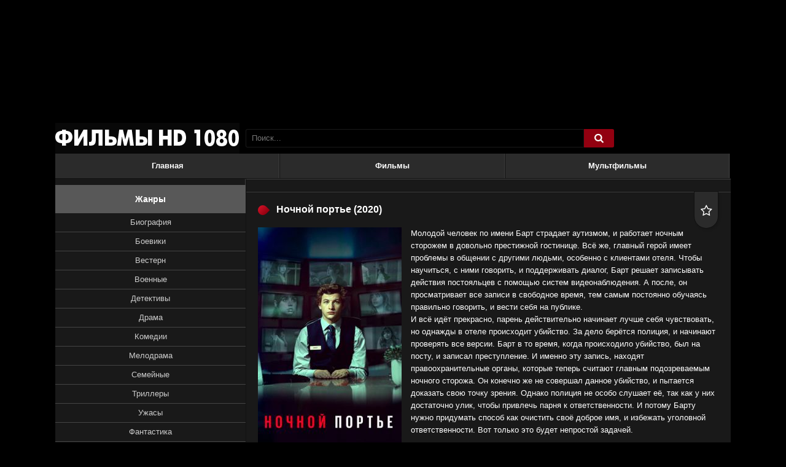

--- FILE ---
content_type: text/html; charset=utf-8
request_url: https://1080-kino.com/1043-nochnoj-porte.html
body_size: 9065
content:
<!DOCTYPE html>
<html  lang="ru" prefix="og: http://ogp.me/ns#
              video: http://ogp.me/ns/video#
              ya: http://webmaster.yandex.ru/vocabularies/">
<head>
<meta charset="utf-8">
<title>Ночной портье (фильм, 2020) смотреть онлайн в HD 1080 бесплатно</title>
<meta name="description" content="Фильм Ночной портье (2020) смотреть онлайн в HD 1080 качестве полностью бесплатно">
<meta name="keywords" content="">
<meta property="og:site_name" content="Кино HD 1080 онлайн новинки смотреть бесплатно">
<meta property="og:type" content="video.movie">
<meta property="og:title" content="Ночной портье">
<meta property="og:url" content="https://1080-kino.com/1043-nochnoj-porte.html">
<meta property="og:locale" content="ru_RU">
<meta property="og:video:width" content="720">
<meta property="og:video:height" content="480">
<meta property="og:video:type" content="Flash,HTML5">
<meta property="og:video" content="https://1080-kino.com/1043-nochnoj-porte.html">
<meta property="video:duration" content="5432">
<meta property="ya:ovs:upload_date" content="2020-09-22T13:33:16">
<meta property="ya:ovs:adult" content="false">
<meta property="ya:ovs:status" content="published">
<meta property="og:description" content="Молодой человек по имени Барт страдает аутизмом, и работает ночным сторожем в довольно престижной гостинице. Всё же, главный герой имеет проблемы в общении с другими людьми, особенно с клиентами отеля. Чтобы научиться, с ними говорить, и поддерживать диалог, Барт решает записывать действия">
<link rel="search" type="application/opensearchdescription+xml" href="https://1080-kino.com/index.php?do=opensearch" title="Кино HD 1080 онлайн новинки смотреть бесплатно">
<link rel="canonical" href="https://1080-kino.com/1043-nochnoj-porte.html">

<script src="/engine/classes/min/index.php?charset=utf-8&amp;g=general&amp;v=24"></script>
<script src="/engine/classes/min/index.php?charset=utf-8&amp;f=engine/classes/js/jqueryui.js,engine/classes/js/dle_js.js&amp;v=24" defer></script>
    <meta property="og:image" content="https://1080-kino.com/uploads/posts/2020-09/1600770729-978422583.jpg">
  <meta name="viewport" content="width=device-width, initial-scale=1.0" />
  <link rel="shortcut icon" href="/templates/kinogoprofi-dark/images/favicon.ico" />
  <link href="/templates/kinogoprofi-dark/style/styles.css?ver=3" type="text/css" rel="stylesheet" />
  <link href="/templates/kinogoprofi-dark/style/engine.css" type="text/css" rel="stylesheet" />
  <script src="/templates/kinogoprofi-dark/js/libs.js?ver=3"></script>
  <!--[if lt IE 9]><script src="//html5shiv.googlecode.com/svn/trunk/html5.js"></script><![endif]-->
<meta name="yandex-verification" content="28c0ca526dd3d903" />
<meta name="yandex-verification" content="bf4cf300fc895354" />
<meta name="yandex-verification" content="42c0b832543f1843" />

</head>

<body>

<script>
<!--
var dle_root       = '/';
var dle_admin      = '';
var dle_login_hash = 'ef5a4fc45d577159a89a6439ee4982f6cc91c8cc';
var dle_group      = 5;
var dle_skin       = 'kinogoprofi-dark';
var dle_wysiwyg    = '-1';
var quick_wysiwyg  = '0';
var dle_act_lang   = ["Да", "Нет", "Ввод", "Отмена", "Сохранить", "Удалить", "Загрузка. Пожалуйста, подождите..."];
var menu_short     = 'Быстрое редактирование';
var menu_full      = 'Полное редактирование';
var menu_profile   = 'Просмотр профиля';
var menu_send      = 'Отправить сообщение';
var menu_uedit     = 'Админцентр';
var dle_info       = 'Информация';
var dle_confirm    = 'Подтверждение';
var dle_prompt     = 'Ввод информации';
var dle_req_field  = 'Заполните все необходимые поля';
var dle_del_agree  = 'Вы действительно хотите удалить? Данное действие невозможно будет отменить';
var dle_spam_agree = 'Вы действительно хотите отметить пользователя как спамера? Это приведёт к удалению всех его комментариев';
var dle_complaint  = 'Укажите текст Вашей жалобы для администрации:';
var dle_big_text   = 'Выделен слишком большой участок текста.';
var dle_orfo_title = 'Укажите комментарий для администрации к найденной ошибке на странице';
var dle_p_send     = 'Отправить';
var dle_p_send_ok  = 'Уведомление успешно отправлено';
var dle_save_ok    = 'Изменения успешно сохранены. Обновить страницу?';
var dle_reply_title= 'Ответ на комментарий';
var dle_tree_comm  = '0';
var dle_del_news   = 'Удалить статью';
var dle_sub_agree  = 'Вы действительно хотите подписаться на комментарии к данной публикации?';
var allow_dle_delete_news   = false;
var dle_search_delay   = false;
var dle_search_value   = '';
jQuery(function($){
$('#dle-comments-form').submit(function() {
	doAddComments();
	return false;
});
FastSearch();
});
//-->
</script>  


<div class="wr" id="wr-bg">

	<header class="top-wr">
		<div class="top center" id="top">
			<a href="/" class="logo" title="На главную">название сайта</a>
			<div class="search-wrap" id="search-wrap">
				<form id="quicksearch" method="post">
					<input type="hidden" name="do" value="search" />
					<input type="hidden" name="subaction" value="search" />
					<div class="search-box">
						<input id="story" name="story" placeholder="Поиск..." type="text" />
						<button type="submit" title="Найти"><i class="fa fa-search">&#xe800;</i></button>
					</div>
				</form>
			</div>
			<div class="log-buts icon-left clearfix">
				
			</div>
		</div>
	</header>
	<!-- end header -->
	
	<div class="block center">
	
	
		
		<ul class="second-menu clearfix">
							<li><a href="/">Главная</a></li>
							<li><a href="/filmy">Фильмы</a></li>
							<li><a href="/multfilmy">Мультфильмы</a></li>
		</ul>
		
		<div class="cols clearfix" id="cols">
		
			<div class="col-cont">
				
                
				
				
				
				
				<div id='dle-content'><div class="kino-item ignore-select" id="kino-page" itemscope itemtype="http://schema.org/Movie">
    <div style="display:none;" itemprop="video" itemscope itemtype="http://schema.org/VideoObject">
    <link itemprop="thumbnail" href="https://1080-kino.com/uploads/posts/2020-09/1600770729-978422583.jpg" />
    <img itemprop="thumbnailUrl" src="/uploads/posts/2020-09/1600770729-978422583.jpg" title="Ночной портье" alt="Ночной портье">
    <meta itemprop="description" content="Молодой человек по имени Барт страдает аутизмом, и работает ночным сторожем в довольно престижной гостинице. Всё же, главный герой имеет проблемы в общении с другими людьми, особенно с клиентами отеля. Чтобы научиться, с ними говорить, и поддерживать диалог, Барт решает записывать действия постояльцев с помощью систем видеонаблюдения. А после, он просматривает все записи в свободное время, тем" />
    <meta itemprop="name" content="Ночной портье" />
    <meta itemprop="uploadDate" content="2020-09-22T13:33:16+03:00" />
    <meta itemprop="datePublished" content="2020-09-22T13:33:16+03:00">
    <link itemprop="url" href="https://1080-kino.com/1043-nochnoj-porte.html" />
    <meta itemprop="isFamilyFriendly" content="true"><meta itemprop="playerType" content="Flash, HTML5">
    <meta itemprop="duration" content="PT6780S" /><meta itemprop="width" content="720">
    <meta itemprop="height" content="480"><meta itemprop="videoQuality" content="medium"></div>

	<div class="kino-title-full">
		
        <h1 class="kino-h"><span itemprop="name">Ночной портье</span> (2020)</h1>
		<div class="kino-info">
			<div class="k-fav fav-guest" data-label="Для добавления в закладки необходима регистрация"><i class="fa fa-star-o">&#xe801;</i></div>
			
		</div>
		
	</div>
	
	<div class="kino-inner-full clearfix">
    
		<div class="kino-text">
            <img src="/uploads/posts/2020-09/1600770729-978422583.jpg" alt="Постер к фильму Ночной портье" title="Постер к фильму Ночной портье" itemprop="image"/>
			<div class="kino-desc full-text clearfix">Молодой человек по имени Барт страдает аутизмом, и работает ночным сторожем в довольно престижной гостинице. Всё же, главный герой имеет проблемы в общении с другими людьми, особенно с клиентами отеля. Чтобы научиться, с ними говорить, и поддерживать диалог, Барт решает записывать действия постояльцев с помощью систем видеонаблюдения. А после, он просматривает все записи в свободное время, тем самым постоянно обучаясь правильно говорить, и вести себя на публике.<br>И всё идёт прекрасно, парень действительно начинает лучше себя чувствовать, но однажды в отеле происходит убийство. За дело берётся полиция, и начинают проверять все версии. Барт в то время, когда происходило убийство, был на посту, и записал преступление. И именно эту запись, находят правоохранительные органы, которые теперь считают главным подозреваемым ночного сторожа. Он конечно же не совершал данное убийство, и пытается доказать свою точку зрения. Однако полиция не особо слушает её, так как у них достаточно улик, чтобы привлечь парня к ответственности. И потому Барту нужно придумать способ как очистить своё доброе имя, и избежать уголовной ответственности. Вот только это будет непростой задачей.</div>
			<ul class="kino-lines ignore-select">
				<li><div class="k-label"><strong>Жанр:</strong></div> <span itemprop="genre">триллер, драма, мелодрама, криминал, детектив</span></li>
				<li><div class="k-label"><strong>Год:</strong></div> <span itemprop="copyrightYear">2020</span></li>
				<li><div class="k-label"><strong>Страна:</strong></div> <span itemprop="contributor">США</span></li>
				<li><div class="k-label"><strong>Режиссер:</strong></div> <span itemprop="director">Майкл Кристофер</span></li>
				<li><div class="k-label"><strong>Продюсер:</strong></div> <span itemprop="producer">Шэнан Бекер, Робби Бреннер, Билл Бромили</span></li>
				<li><div class="k-label"><strong>Актеры:</strong></div> <span itemprop="actor">Тай Шеридан, Ана де Армас, Хелен Хант, Джон Легуизамо, Джонатон Шек, Жак Грэй, Джои Миясима, Остин Арчер, Ibrahim Quraishi, Frantz Louizia</span></li>
				<li><div class="k-label"><strong>Длительность:</strong></div> <span itemprop="duration">90 мин. / 01:30</span></li>
			</ul>

			<h2 class="kino-h-sub">Смотреть Ночной портье (фильм, 2020) в хорошем качестве HD 1080</h2>
		<script async src="/player/player.js?ver=35" type="text/javascript"></script>
		<div class="player-section">
		
            <ul class="tabs nowrap">
				<li class="current">Онлайн</li>
				<li>Трейлер</li>
			</ul>
				
			<div class="k-rate-full"><div id='ratig-layer-1043'>
	<div class="rating" itemprop="aggregateRating" itemscope itemtype="http://schema.org/AggregateRating">
		<ul class="unit-rating">
		<li class="current-rating" style="width:60%;">60</li>
		<li><a href="#" title="Плохо" class="r1-unit" onclick="doRate('1', '1043'); return false;">1</a></li>
		<li><a href="#" title="Приемлемо" class="r2-unit" onclick="doRate('2', '1043'); return false;">2</a></li>
		<li><a href="#" title="Средне" class="r3-unit" onclick="doRate('3', '1043'); return false;">3</a></li>
		<li><a href="#" title="Хорошо" class="r4-unit" onclick="doRate('4', '1043'); return false;">4</a></li>
		<li><a href="#" title="Отлично" class="r5-unit" onclick="doRate('5', '1043'); return false;">5</a></li>
		</ul><meta itemprop="itemReviewed" content="Ночной портье"><meta itemprop="worstRating" content="1"><meta itemprop="ratingCount" content="11"><meta itemprop="ratingValue" content="3"><meta itemprop="bestRating" content="5">
	</div>
</div></div>	
			
			<div class="player-box visible full-text">
                
                
                
                
                <div id="player"></div>
					<script>function PlayerjsAsync(){
                            var player = new Playerjs({id:"player", file:"/video/film/NochnPorte2020.mp4/index.m3u8?h=tSwUUNuFf34x3mf9c3DNUQ&e=1764762398"});
                }</script>
                
                            
						<!-- это фильм -->
			</div>
			
            <div class="player-box full-text" id="trailer-place">
				<iframe width="853" height="480" data-src="https://www.youtube.com/embed/2OM32IUiwNI" class="lozad" frameborder="0" allowfullscreen></iframe>
				<!-- это трейлер. строго тут -->
			</div>
        
        
			<div class="smart-text clearfix">
								<div class="social-likes ignore-select">
									<div class="vkontakte" title="Поделиться ссылкой во Вконтакте"></div>
									<div class="facebook" title="Поделиться ссылкой на Фейсбуке"></div>
									<div class="twitter" title="Поделиться ссылкой в Твиттере"></div>
									<div class="odnoklassniki" title="Поделиться ссылкой в Одноклассниках"></div>
								</div>
				<p>
Наш онлайн кинотеатр позволяет смотреть видео также на телефонах или планшетах и предлагает фильм Ночной портье (2020) смотреть онлайн в хорошем качестве hd 1080 полностью бесплатно.
				</p>
			</div>
			
		</div>
		<!-- end player-section -->
	

			
		</div>

	</div>

	
	<div class="kino-related">
		<div class="kino-h">Рекомендуем к просмотру:</div>
		<div class="k-rel-box clearfix">
			<div id="owl-rel">
			<a class="rel-kino" href="https://1080-kino.com/458-posle-svadby.html">
	<div class="rel-kino-img img-box">
		<img data-src="/uploads/posts//2019-08/1566293283-1291115174.jpg" alt="После свадьбы" class="lazyOwl" />
	</div>
	<div class="rel-kino-title">После свадьбы</div>
</a><a class="rel-kino" href="https://1080-kino.com/303-nichego-horoshego-v-otele-jel-rojal.html">
	<div class="rel-kino-img img-box">
		<img data-src="/uploads/posts//2019-06/1561460847-1061536089.jpg" alt="Ничего хорошего в отеле «Эль Рояль»" class="lazyOwl" />
	</div>
	<div class="rel-kino-title">Ничего хорошего в отеле «Эль Рояль»</div>
</a><a class="rel-kino" href="https://1080-kino.com/216-pirsing.html">
	<div class="rel-kino-img img-box">
		<img data-src="/uploads/posts//2019-05/1558423981-940876139.jpg" alt="Пирсинг" class="lazyOwl" />
	</div>
	<div class="rel-kino-title">Пирсинг</div>
</a><a class="rel-kino" href="https://1080-kino.com/206-jadovitaja-roza.html">
	<div class="rel-kino-img img-box">
		<img data-src="/uploads/posts//2019-05/1558422627-1944473166.jpg" alt="Ядовитая роза" class="lazyOwl" />
	</div>
	<div class="rel-kino-title">Ядовитая роза</div>
</a><a class="rel-kino" href="https://1080-kino.com/144-6-dzhon-uik-3-2019.html">
	<div class="rel-kino-img img-box">
		<img data-src="/uploads/posts//2019-04/1556439610-1134222707.jpg" alt="Джон Уик 3" class="lazyOwl" />
	</div>
	<div class="rel-kino-title">Джон Уик 3</div>
</a>
			</div>
		</div>
	</div>
	
	
</div>

		<div class="full-comms ignore-select">
			<form  method="post" name="dle-comments-form" id="dle-comments-form" ><div id="addcform">
<!--noindex-->
<div class="add-com-form clearfix">
	<div class="add-com-textarea clearfix">
		<div class="add-comm">
		<div class="comm-title">Отзывы <i class="fa fa-angle-down">&#xf107;</i></div>
			
			
						
						
						
						
						
						
			
			<div class="ac-inputs clearfix">
				<input type="text" maxlength="35" name="name" id="name" placeholder="Ваше имя" />
				<input type="text" maxlength="35" name="mail" id="mail" placeholder="Ваш e-mail (необязательно)" />
			</div>
			
			<div class="ac-textarea"><div class="bb-editor">
<textarea name="comments" id="comments" cols="70" rows="10"></textarea>
</div></div>

			<div class="ac-protect">
				
				
				<div class="sep-input clearfix">
					<div class="label">Введите код с картинки:<span class="impot">*</span></div>
					<div class="input"><input type="text" name="sec_code" id="sec_code" maxlength="45" /><a onclick="reload(); return false;" title="Кликните на изображение чтобы обновить код, если он неразборчив" href="#"><span id="dle-captcha"><img src="/engine/modules/antibot/antibot.php" alt="Кликните на изображение чтобы обновить код, если он неразборчив" width="160" height="80"></span></a></div>
				</div>
				
				
			</div>

			<div class="ac-submit"><button name="submit" class="fbutton" type="submit">Отправить</button></div>
		</div>
	</div>
</div>
<!--/noindex-->
</div>
		<input type="hidden" name="subaction" value="addcomment">
		<input type="hidden" name="post_id" id="post_id" value="1043"><input type="hidden" name="user_hash" value="ef5a4fc45d577159a89a6439ee4982f6cc91c8cc"></form>
			
		</div>


<div id="dle-ajax-comments"></div>
</div>
				
				
			</div>
			<!-- end col-cont -->
			
			<aside class="col-side">
			
				<div class="side-box">
					<div class="sb-title">Жанры</div>
					<div class="sb-cont clearfix">
					
						<ul class="main-menu mob-menu clearfix" id="mob-menu"></ul>
						<!-- сюда собираем мобильное меню, не удалять -->
						
						<ul class="main-menu clearfix">
							 <li><a href="/biografiya">Биография</a></li>
							 <li><a href="/boeviki">Боевики</a></li>
							 <li><a href="/vestern">Вестерн</a></li>
 							 <li><a href="/voennye">Военные</a></li>
 							 <li><a href="/detektivy">Детективы</a></li>
 							 <li><a href="/drama">Драма</a></li>
 							 <li><a href="/komedii">Комедии</a></li>
 							 <li><a href="/melodrama">Мелодрама</a></li>
 							 <li><a href="/semeinye">Семейные</a></li>
 							 <li><a href="/trillery">Триллеры</a></li>
 							 <li><a href="/uzhasy">Ужасы</a></li>
 							 <li><a href="/fantastika">Фантастика</a></li>
 							 <li><a href="/fentezi">Фэнтези</a></li>
						</ul>
                    </div>
						<div class="sb-title">Фильмы по годам</div>
					    <div class="sb-cont clearfix">
						<ul class="main-menu clearfix">
                             <li><a href="/filmy-2021">2021</a></li>
                             <li><a href="/filmy-2020">2020</a></li>
                             <li><a href="/filmy-2019">2019</a></li>
							 <li><a href="/filmy-2018">2018</a></li>
  							 <li><a href="/filmy-2017">2017</a></li>
  							 <li><a href="/filmy-2016">2016</a></li>
  							 <li><a href="/filmy-2015">2015</a></li>
  							 <li><a href="/filmy-2014">2014</a></li>
						</ul>
						
					</div>
				</div>
				
				<div class="side-box">
					<div class="sb-title">Новинки кино</div>
					<div class="sb-cont clearfix">
						<div class="skoro-item">
	<div class="skoro-text">
		<a href="https://1080-kino.com/579-chernoe-rozhdestvo.html">Чёрное Рождество</a>
		
	</div>
	<div class="skoro-img img-box pseudo-link" data-link="https://1080-kino.com/579-chernoe-rozhdestvo.html">
		<img src="/uploads/posts//2019-12/1576072453-1941071633.jpg" alt="Чёрное Рождество" />
	</div>
</div><div class="skoro-item">
	<div class="skoro-text">
		<a href="https://1080-kino.com/575-7-vtorzhenie-smotret.html">Вторжение</a>
		
	</div>
	<div class="skoro-img img-box pseudo-link" data-link="https://1080-kino.com/575-7-vtorzhenie-smotret.html">
		<img src="/uploads/posts//2019-12/1575284783-1940683307.jpg" alt="Вторжение" />
	</div>
</div><div class="skoro-item">
	<div class="skoro-text">
		<a href="https://1080-kino.com/1849-letuchij-korabl.html">Летучий корабль</a>
		В царстве-государстве, где правит царь с обширными владениями, живёт
	</div>
	<div class="skoro-img img-box pseudo-link" data-link="https://1080-kino.com/1849-letuchij-korabl.html">
		<img src="/uploads/posts/2024-02/1707898254-412843166.jpg" alt="Летучий корабль" />
	</div>
</div><div class="skoro-item">
	<div class="skoro-text">
		<a href="https://1080-kino.com/1281-angel-mesti-2021.html">Ангел мести</a>
		
	</div>
	<div class="skoro-img img-box pseudo-link" data-link="https://1080-kino.com/1281-angel-mesti-2021.html">
		<img src="/uploads/posts/2021-04/1618063145_60e709fcc4f96629d2fb60dbcbaba2b3_306_443.jpeg" alt="Ангел мести" />
	</div>
</div><div class="skoro-item">
	<div class="skoro-text">
		<a href="https://1080-kino.com/1018-teper-my-vmeste.html">Теперь мы вместе</a>
		
	</div>
	<div class="skoro-img img-box pseudo-link" data-link="https://1080-kino.com/1018-teper-my-vmeste.html">
		<img src="/uploads/posts/2020-08/1597735561_all-together-now-movie-poster-md.jpg" alt="Теперь мы вместе" />
	</div>
</div><div class="skoro-item">
	<div class="skoro-text">
		<a href="https://1080-kino.com/450-3-angry-birds-2-v-kino-2019.html">Angry Birds 2 в кино</a>
		
	</div>
	<div class="skoro-img img-box pseudo-link" data-link="https://1080-kino.com/450-3-angry-birds-2-v-kino-2019.html">
		<img src="/uploads/posts//2019-08/1564850832-1916961096.jpg" alt="Angry Birds 2 в кино" />
	</div>
</div><div class="skoro-item">
	<div class="skoro-text">
		<a href="https://1080-kino.com/83-molchanie.html">Молчание</a>
		
	</div>
	<div class="skoro-img img-box pseudo-link" data-link="https://1080-kino.com/83-molchanie.html">
		<img src="/uploads/posts/2019-04/1555060596_s69221647.jpg" alt="Молчание" />
	</div>
</div><div class="skoro-item">
	<div class="skoro-text">
		<a href="https://1080-kino.com/1834-ohotniki-za-prividenijami-ledenjaschij-uzhas.html">Охотники за привидениями: Леденящий ужас</a>
		После тех событий, которые были в Оклахоме, семья Спенглеров оказалась
	</div>
	<div class="skoro-img img-box pseudo-link" data-link="https://1080-kino.com/1834-ohotniki-za-prividenijami-ledenjaschij-uzhas.html">
		<img src="/uploads/posts/2024-02/1706775983-1822236653.jpg" alt="Охотники за привидениями: Леденящий ужас" />
	</div>
</div>
					</div>
				</div>
				
				
				
			</aside>
			<!-- end col-side -->
			
		</div>
		<!-- end cols -->
		
		<!-- подключаем нижний текст описаний -->
		
	
		<footer class="bottom">
			<ul class="bot-menu clearfix">
								<li><a href="/">Главная страница</a></li>
								<li><a href="/index.php?do=feedback">Правообладателям</a></li>

			</ul>
<!--LiveInternet counter--><script type="text/javascript">
document.write('<a href="//www.liveinternet.ru/click" '+
'target="_blank"><img src="//counter.yadro.ru/hit?t58.5;r'+
escape((window.location==document.referrer)?'':document.referrer)+((typeof(screen)=='undefined')?'':
';s'+screen.width+'*'+screen.height+'*'+(screen.colorDepth?
screen.colorDepth:screen.pixelDepth))+';u'+escape(document.URL)+
';h'+escape(document.title.substring(0,150))+';'+Math.random()+
'" alt="" title="LiveInternet" '+
'border="0" width="88" height="31"><\/a>')
</script><!--/LiveInternet-->
            


		</footer>
	
	</div>
	<!-- end block -->

</div>
<!-- end wr -->

<!--noindex-->
<div class="overlay" id="overlay">  


	<div class="login-box" id="login-box">
		<div class="login-title">Авторизация</div>
		<div class="login-social clearfix">
						
						
						
						
						
						
		</div>
		<div class="login-form">
			<form method="post">
				<div class="login-input">
					<input type="text" name="login_name" id="login_name" placeholder="Ваш логин"/>
				</div>
				<div class="login-input">
					<input type="password" name="login_password" id="login_password" placeholder="Ваш пароль" />
				</div>
				<div class="login-button">
					<button onclick="submit();" type="submit" title="Вход">Войти на сайт</button>
					<input name="login" type="hidden" id="login" value="submit" />
				</div>
				<div class="login-checkbox">
					<input type="checkbox" name="login_not_save" id="login_not_save" value="1"/>
					<label for="login_not_save">&nbsp;Чужой компьютер</label> 
				</div>
				<div class="login-links clearfix">
					<a href="https://1080-kino.com/index.php?do=lostpassword">Забыли пароль?</a>
					<a href="/?do=register" class="log-register">Регистрация</a>
				</div>
			</form>
		</div>

	</div>																				

</div>
<!--/noindex-->
<div class="trailer-overlay" id="trailer-overlay"></div>
<!-- сюда грузит трейлер, не удалять 

-->
   <script src="/templates/kinogoprofi-dark/js/pdrs.js?ver=1" type="text/javascript"></script>

</body>
</html>


--- FILE ---
content_type: text/css
request_url: https://1080-kino.com/templates/kinogoprofi-dark/style/styles.css?ver=3
body_size: 7841
content:
/* 
Datalife Engine template by: redissx (ICQ: 275116000, E-mail: redissx@gmail.com, Website: webrambo.ru )  */

/* sbros i obshee
----------------------------------------------- */

html,body,div,span,object,iframe,frame,h1,h2,h3,h4,h5,h6,p,blockquote,pre,abbr,address,cite,code,del,dfn,em,img,ins,kbd,q,samp,small,strong,sub,sup,var,a,b,i,dl,dt,dd,ol,ul,li,fieldset,textarea,select,legend,table,caption,tbody,tfoot,thead,tr,th,td,article,aside,canvas,details,figcaption,figure,footer,header,hgroup,menu,nav,section,summary,time,mark,audio,video,input {
	background: transparent;margin:0;padding:0;outline:none;border: 0;
  -webkit-box-sizing: border-box;
  -moz-box-sizing: border-box;
   box-sizing: border-box;
}
input, label, button, form {background: transparent;margin:0;padding:0;outline:none;border: 0;}
   
ol, ul {list-style:none;}
blockquote, q {quotes:none;}
table {border-collapse:collapse;border-spacing:0;}
input, select {vertical-align:middle;}

article, aside, figure, figure img, hgroup, footer, header, nav, section {display: block;}

body { font: 13px Tahoma, Geneva, sans-serif; line-height:normal; padding:0; margin:0;        
color: #fff; background:#000; background-size:100% auto; 
height:100%; width:100%; font-weight:400;}
   
img {max-width:100%;}
.clr {clear: both;}
.clearfix:after {content: ""; display: table; clear: both;}

a {color: #ccc; text-decoration: none;}
a:hover, a:focus {color:#fff; text-decoration: none;}

h1,h2,h3,h4,h5,h6 {font-weight: normal;}
h1 {font-size:24px;}
h2 {font-size:24px;text-align: center; margin-bottom: 20px; margin-top:10px;}
h3 {font-size:18px;}

.form-wrap {margin:0 -20px;}
.sub-title h1 {margin-bottom:15px; font-size:24px;}
.pm-page, .search-page, .static-page, .tags-page {}
.tags-page a {margin-bottom:10px;}
.tags-page a:hover {color:#fff !important;}

/*--- obshee knopki polya---*/

textarea { overflow: auto; vertical-align: top }

.up-second li a, .up-edit a, .qq-upload-button, button:not(.color-btn), 
html input[type="button"], input[type="reset"], input[type="submit"] {cursor:pointer; border-radius:4px; 
display:inline-block; padding:0 15px; line-height:40px; height:40px;}
button::-moz-focus-inner, input::-moz-focus-inner { border: 0; padding: 0 }
button[disabled], input[disabled] { cursor: default }
button:hover, html input[type="button"]:hover, input[type="reset"]:hover, input[type="submit"]:hover {}
button:active, html input[type="button"]:active, input[type="reset"]:active, input[type="submit"]:active {
  box-shadow: inset 0 1px 4px 0 rgba(0,0,0,0.1);}
input[type="submit"].bbcodes, input[type="button"].bbcodes, input.bbcodes, .ui-button { font-weight: normal; font-size: 12px !important; 
height: 30px !important; line-height:30px !important; padding: 0px 10px; background-color:#ce1025; border-radius:3px; 
box-shadow:none; border:0; text-shadow:none;}

input[type="text"] {display:block; width:100%; height:38px; line-height:38px; padding:0 15px;
color:#ccc; background-color:#191919; border:1px solid #111; border-radius:3px;}
input[type="text"]:focus {background-color:#191919; border-color:#111; box-shadow:0 0 10px 0 rgba(0,0,0,0.7);}

input:focus::-webkit-input-placeholder {color: transparent}
input:focus::-moz-placeholder {color: transparent}
input:focus:-moz-placeholder {color: transparent}
input:focus:-ms-input-placeholder {color: transparent} 

table.userstop, table.pm, table.tableform, table.calendar { border-collapse: collapse; border-spacing: 0 }
.ui-icon, .close { display: block; overflow: hidden; text-indent: -9999px; white-space: nowrap; }


.img-box {overflow:hidden; position:relative; background-color:#000000;}
.img-box img {width:100%; min-height:100%;}
.nowrap {white-space:nowrap; overflow:hidden; text-overflow:ellipsis;}
button, .overlay-close, .side-movie-img img, .show-login, .trailer-close, .rel-kino-img img {transition: all .2s linear;}
a, .carou-inner, .kino-img img {transition: color .4s, background-color .4s, opacity .4s;}
.pseudo-link {cursor:pointer;}
.icon-left i {margin-right:10px;}

.grey, .search-box button:not(.color-btn), .second-menu li a, .k-fav, .k-link, .tabs, .login-menu a, .social-here, .kino-h-sub, .pravo-link
{background-color:#2b2b2b; background: linear-gradient(to bottom, #2b2b2b 0%,#2b2b2b 100%); color:#fff;}
.grey, .first-menu li a, .qual-mark, .login-title, .series-mark, .change-here 
{background-color:#2b2b2b; background: linear-gradient(to bottom, #515151 0%,#2b2b2b 100%); color:#FFF;}
.red, .first-menu li a.active, .kino-h:before, .login-menu a:hover, .k-fav-added, .trailer-close, .tabs li.current, 
.up-second li a, .up-edit a, .qq-upload-button, button:not(.color-btn), 
html input[type="button"], input[type="reset"], input[type="submit"]
{background-color:#920010; background: linear-gradient(to bottom, #ce1025 0%,#920010 100%); color:#fff;}
.col-cont, .full-comms {background: #191919; box-shadow:inset 0 1px #404040;}

button:hover, html input[type="button"]:hover, input[type="reset"]:hover, input[type="submit"]:hover, 
.first-menu li a:not(.active):hover, .pravo-link:hover 
{background-color:#2b2b2b; background: linear-gradient(to top, #515151 0%,#2b2b2b 100%); color:#FFF;}

.kino-img, .side-movie-img, .skoro-img, .kino-desc img, .rel-kino-img {border-radius:6px; border:1px solid #000;}


/* KARKAS
----------------------------------------------- */
.wr {height:auto; width:100%; min-width:320px; position:relative; padding-top:200px;}
.center {width:100%; min-width:320px; max-width:1100px; margin:0 auto; position:relative; z-index:100;}
.top-wr {background-color:rgba(0,0,0,0.6); position:relative; left:0; top:0; right:0; z-index:888;}
.top {height:50px; padding:10px 310px; position:relative;}
.block {}
.cols {padding:0 0 0 310px; background-color:#2b2b2b; position:relative; border-top:1px solid #111; margin-bottom:20px; 
border-radius:0 0 6px 6px; overflow:hidden;}
.cols:before {content:""; position:absolute; left:0; top:0; bottom:0; z-index:50; 
width:310px; background-color:#191919; border-right:1px solid #111; box-shadow:inset -1px 0 #404040;}
.col-side {float:left; width:310px; margin:0 0 0 -310px; position:relative; z-index:100; padding:10px 0 0 0;}
.col-cont {width:100%; float:right; padding:20px; min-height:400px;}
#bg-wallpaper {position:absolute; left:0; top:0; width:100%; height:100%; z-index:1; opacity:0.01;}
.have-bg {}

#beseed_rotator {width:100% !important;}

/* HEADER
----------------------------------------------- */
.logo {height:50px; width:300px; display:block; position:absolute; left:0; top:0;
background:url(../images/logo1.png) left center no-repeat; overflow:hidden; text-indent:-1000px; background-size:contain;}
.log-buts {display:inline-block; position:absolute; top:0; right:0; line-height:50px;}
.log-buts a{display:inline-block; float:right; margin-left:10px; color:#FFF;}
.log-buts a i {color:#999; font-size:16px;}
.log-buts a:hover {text-decoration:underline;}


/* SEARCH
----------------------------------------------- */
.search-wrap {width:600px;}
.search-box {width:100%; position:relative;}
.search-box input, .search-box input:focus {width:100%; height:30px; line-height:30px; padding:0 60px 0 10px; border-radius:3px;
background-color:#000; color:#fff; border:0; -webkit-appearance: none; box-shadow:inset 0 0 0 1px #191919 !important;}
.search-box button {position:absolute; right:0; top:0; border-radius:0 3px 3px 0; font-size:16px; box-shadow:none;
padding:0; text-align:center; width:50px; height:30px; line-height:30px; color:#ccc; border-left:1px solid #111;}


/* FIRST MENU
----------------------------------------------- */
.first-menu {height:26px; line-height:26px;}
.first-menu > li {display:inline-block; float:left; margin-right:5px;}
.first-menu > li:last-child {float:right; margin-right:0;}
.first-menu li a {display:block; padding:0 20px; font-weight:700; border-radius:6px 6px 0 0;}
.change-here {padding:0 20px; border-radius:6px 6px 0 0; height:26px; position:relative; color:#FFF; font-weight:700; cursor:pointer;}
.change-here i {margin-left:5px; font-size:16px;}
.change-here .sorting-list li {color:#ccc;}
.change-here .sorting-list {left:auto; top:100%; right:0; text-align:right;}


/* CAROUSEL SLIDER
----------------------------------------------- */
.carousel-wr {margin:0 0 20px 0; overflow:hidden; position:relative; z-index:110; height:250px; 
background-color:#191919; border-radius:0 6px 6px 6px; border-top:1px solid #000; padding:20px;}
.carou {display:block; height:210px; max-width:205px;}
.carou-inner {position:absolute; left:0; right:0; bottom:0; top:0; z-index:50; padding:20px 10px; text-align:center; display:block; 
background-color:rgba(0,0,0,0.6); color:#920010 !important; display:flex; flex-direction:column; justify-content:center; opacity:0;}
.carou:hover .carou-inner {opacity:1;}
.carou-inner i {font-size:80px;}


/* SECOND MENU
----------------------------------------------- */
.second-menu {height:40px; line-height:40px;}
.second-menu li {display:inline-block; float:left; width:33.3%; text-align:center;}
.second-menu li a {display:block; padding:0 20px; font-weight:700;  
border-right:1px solid #111; box-shadow:inset -1px 0 #404040;}
.social-here {height:40px; padding:0 15px; border-radius:6px 6px 0 0; 
border-right:1px solid #111; box-shadow:inset -1px 0 #404040;}
.second-menu .social-likes {position:relative; top:0px;}


/* TITLE, SORTING, GRID SHORT
----------------------------------------------- */
.main-title {font-size:24px; font-weight:700; color:#fff; text-align:center; margin-bottom:20px;}

.sorting {margin:0 -20px 20px -20px; padding:0 90px 0 20px; line-height:30px; position:relative;}
.sorting-menu:before {content:attr(data-label); display:inline-block; float:left; margin-right:10px;}
.sorting-menu > li {display:inline-block; float:left; margin-right:10px; border-radius:15px; 
box-shadow:inset 0 0 0 2px #404040; cursor:pointer; padding:0 15px; position:relative;}
.sorting-menu > li:last-child {float:right; margin-right:0;}
.sorting-menu li i {margin-left:7px; font-size:16px;}
.sorting-menu > li:hover {background-color:#191919;}
.sorting-list {position:absolute; left:0; top:80%; width:160px; z-index:888; overflow:hidden; display:none; 
background-color:#191919; border:1px solid #111; border-radius:6px; box-shadow:0 0 10px rgba(0,0,0,0.2);}
.sorting-list li {display:block; padding:5px 15px; line-height:16px; border-bottom:1px solid #3c3c3c; box-shadow:0 1px #777; color:#CCC;}
.sorting-list li:last-child {border-bottom:0; box-shadow:none;}
.sorting-list li:hover {background-color:#777;}

.grid-select {display:inline-block; position:absolute; top:0; right:20px;}
.grid-select span {display:block; height:30px; float:right; margin-left:10px; color:#ccc; font-size:20px; cursor:pointer; color:#000;}
.grid-select span:hover, .grid-select span.current {color:#ccc;}


/* SHORT STORY
----------------------------------------------- */
.kino-item {padding:20px; border-top:1px solid #111; margin:0 -20px; position:relative; 
background:url(../images/kino.png) right bottom no-repeat; box-shadow:inset 0 1px #404040;}
.kino-title {padding:0 200px 20px 0; position:relative;}
.kino-h {font-size:16px; font-weight:700; display:block; padding-left:30px; position:relative;}
.kino-h h2 {font-size:16px; font-weight:700;}
a.kino-h:hover {text-decoration:underline; color:#fff;}
.kino-h:before {content:""; width:16px; height:16px; border-radius:50% 50% 0 50%; position:absolute; left:0; top:2px; 
transform:rotate(-45deg);}
.kino-info {position:absolute; top:0; right:0; padding-right:50px;}
.k-fav {width:40px; text-align:center; height:60px; padding-top:20px; font-size:20px; border-radius:0 0 20px 20px; 
position:absolute; right:0; top:-20px; border:1px solid #111; border-top:0; box-shadow:2px 3px 3px 0 rgba(0,0,0,0.1);}
.fav-guest:before {content:attr(data-label); display:none; padding:10px; background-color:#000; color:#FFF; 
width:200px; position:absolute; bottom:110%; right:0; font-size:12px; border-radius:4px;}
.fav-guest:hover:before {display:block; z-index:9999;}
.k-rate {padding-top:2px;}

.kino-inner {padding-left:200px;}
.kino-img {width:200px; margin-left:-200px; float:left; overflow:hidden; position:relative; height:300px;}
.kino-img img { display:block; width:100%;}
.kino-img:hover .carou-inner {opacity:1;}
.kino-text {float:right; width:100%; padding:0 0 30px 20px;}
.k-meta {position:absolute; display:inline-block; border-radius:4px; padding:3px 10px; font-size:12px;}
.show-trailer {left:10px; bottom:10px; z-index:100; cursor:pointer; color:#000;}
.qual-mark {right:10px; bottom:10px; font-weight:700;}
.series-mark {top:0; right:0; border-radius:0 4px 0 4px; font-size:11px;}

.kino-desc {font-size:13px; line-height:18px; margin-bottom:10px; padding-bottom:10px; border-bottom:1px dashed #8a8a8a;}
.kino-lines {}
.kino-lines li {font-size:12px; line-height:24px;}
.kino-lines li:after {content: ""; display: table; clear: both;}
.k-label {float:left; font-weight:700; margin-right:5px;}
.kino-lines a {color:#ce1025; text-decoration:underline;}
.kino-lines a:hover {color:#ce1025; text-decoration:none;}
.kino-lines span { color:#FFF;}
.kino-date {display:inline-block; position:absolute; right:175px; bottom:20px; line-height:30px; color:#888;}
.k-link {display:inline-block; height:30px; line-height:30px; padding:0 10px; border-radius:4px;
border:1px solid #111; box-shadow:0 0 3px 0 rgba(0,0,0,0.1);  
position:absolute; right:20px; bottom:20px;}
.k-link i {color:#ccc; margin-right:5px;}


/* GRID THUMB
----------------------------------------------- */
.grid-thumb {border-top:1px solid #d7d7d7; padding:20px 10px; margin:0 -20px;}
.grid-thumb .kino-item {padding:0 0 5px 0; border-top:0; margin:0 1% 40px 1%; width:23%; float:left; background-image:none; position:relative;}
.grid-thumb .kino-title {padding:0 0 10px 0; position:static;}
.grid-thumb .kino-h h2 {font-size:12px; white-space:nowrap; overflow:hidden; text-overflow:ellipsis; height:20px; line-height:20px;}
.grid-thumb .kino-info {top:100%; right:50%; padding-right:0;width:106px; margin-right:-53px;}
.grid-thumb .kino-inner {padding-left:0;}
.grid-thumb .kino-img {width:100%; margin-left:0; float:none; height:250px;}
.grid-thumb .kino-text, .grid-thumb .k-fav, .grid-thumb .kino-date {display:none;}


/* TRAILER AJAX
----------------------------------------------- */
.trailer-overlay {position:fixed; left:0; top:0; z-index:8889; width:100%; height:100%; background-color:rgba(0,0,0,0.4); display:none;}
.trailer-close {position:absolute; right:-20px; top:-20px; font-size:18px !important; color:#fff; cursor:pointer; 
width:40px; height:40px; line-height:40px !important; text-align:center; border-radius:50%;}
.trailer-close:hover {transform:rotate(90deg) scale(1.1,1.1);}
.trailer-inner {width:830px; position:absolute; left:50%; top:10%; margin-left:-415px; border-radius:4px;
padding:20px; color:#e3e3e3; box-shadow:0 0 20px 0 rgba(0,0,0,1.00); min-height:300px; 
background:#000000 url(../images/loader.gif) center center no-repeat;}


/* SEO DESCRIPTION
----------------------------------------------- */
.site-desc {color:#CCC; line-height:18px;}
.site-desc h1, .site-desc h2, .site-desc h3 {font-size:16px; margin-bottom:15px; font-weight:700; color:#e3e3e3;}
.site-desc p {margin-bottom:10px;}
.site-desc a {color:#e3e3e3; text-decoration:underline;}


/* FOOTER
----------------------------------------------- */
.bot-menu {padding:15px 0;}
.bot-menu li {list-style:disc; color:#ccc; float:left; margin-right:25px;}
.bot-menu li:first-child {list-style:none; font-weight:700;}
.bot-menu li a {color:#ccc;}
.bot-menu li a:hover {color:#fff; text-decoration:underline;}
.pravo-link {display:block; padding:10px 15px; text-align:center;
font-weight:700; font-size:14px; border-radius:6px 6px 0 0;}


/* SIDEBAR
----------------------------------------------- */
.side-box {border-bottom:1px solid #3c3c3c; box-shadow:0 1px #777777;}
.side-box:last-child {border-bottom:0; box-shadow:none;}
.sb-title {
    font-size: 14px;
    font-weight: 700;
    color: #fff;
    padding: 15px 0;
    text-align: center;
    background-color: rgb(88, 88, 88);
}
.sb-cont {padding:0;}
.grid-side {display:inline-block; position:absolute; top:8px; right:20px;}
.grid-side span {display:block; height:30px; float:right; margin-left:10px; color:#000; font-size:18px; cursor:pointer;}
.grid-side span:hover, .grid-side span.current {color:#ccc;}


/* SIDE MENU
----------------------------------------------- */
.main-menu li {
    border-bottom: 1px solid #444; background-color:#191919;
}
.mm-subtitle {font-weight:700; font-size:14px; margin-bottom:1px; color:#f0f0f0;}
.main-menu li + .mm-subtitle {margin-top:15px;}
.main-menu a {
    display: block;
    text-align: center;
    height: 30px;
    line-height: 30px;
}
.main-menu span {color:#888; font-size:10px; float:right;}
.main-menu a:hover {background-color: #fff; color: #000;}
.main-menu span {color:#888; font-size:10px; float:right;}
.main-menu {width:100%;float:left;}
.genres-menu {width:65%; float:left; padding-right:40px;}
.genres-menu:last-child {width:35%; padding-right:0;}
.mob-menu {padding-bottom:15px;}
.mob-menu li {width:50%; float:left;}


/* SIDE ITEMS
----------------------------------------------- */
.skoro-item {position:relative; margin-top:15px; padding-left:80px; min-height:90px;}
.skoro-img {width:70px; height:90px; position:absolute; left:0; top:0;}
.skoro-text {color:#a8a89c;}
.skoro-text a {display:block; font-weight:700; margin-bottom:10px; color:#fff;}
.skoro-text a:hover {text-decoration:underline;}
.skoro-img:hover {opacity:0.7;}

.side-movie {width:46.5%; float:left; display:block; margin-bottom:20px; position:relative;}
.side-movie:nth-child(2n) {float:right;}
.side-movie-img {height:170px; margin-bottom:10px;}
.side-movie-title {height:36px; overflow:hidden; text-align:center; color:#ccc; line-height:18px; font-weight:700;}
.side-movie:hover .side-movie-img img {transform:scale(1.1,1.1);}
.side-movie:hover .side-movie-title {text-decoration:underline;}

.grid-row .side-movie {width:100%; float:none !important; border-bottom:1px dashed #888; margin-bottom:10px; padding:0 120px 10px 0;}
.grid-row .side-movie-img {display:none;}
.grid-row .side-movie-title {height:auto; text-align:left;}
.grid-row .series-mark {border-radius:4px; top:2px; width:105px; text-align:right; white-space:nowrap;}
.grid-row .side-movie:last-child {border-bottom:0; margin-bottom:0; padding:0 120px 0 0;}


/* SPEEDBAR
----------------------------------------------- */
.speedbar {margin:0 -20px 20px -20px; padding:0 20px; color:#888;}
.speedbar a {text-decoration:underline;}


/* FULL PAGE
----------------------------------------------- */
.kino-page {border-top:0; margin-top:-20px; box-shadow:none; background-image:none;}
.kino-title-full {padding:0 100px 20px 0; position:relative;}
.kino-inner-full .kino-text {padding:0;}
.kino-desc img {display:block; float:left; margin:0 15px 10px 0; max-width:240px !important;}
.kino-inner-full .kino-desc {padding-bottom:20px; margin-bottom:20px;}
.kino-h-sub {padding:10px; font-weight:700; font-size:14px; text-align:center; margin:20px 0; 
border-radius:4px; border:1px solid #111; color:#CCC;}
.k-edit {display:inline-block; font-size:24px; position:absolute; right:50px; top:-2px;}

.player-section {margin:20px -20px; position:relative;}
.player-box { background-color:#000; color:#CCC !important;}
.js .player-box {display:none;}
.js .player-box.visible {display:block;}

.tabs {height:40px; line-height:40px; border-top:1px solid #111;}
.tabs li {display:inline-block; float:left; padding:0 20px; font-weight:700; border-radius:0; 
border:0px solid #111; box-shadow:inset -1px 0 #404040; margin-right:0px; cursor:pointer;}
.tabs li.current {box-shadow:none; border-color:#ce1025;}

.k-rate-full {display:inline-block; position:absolute; top:0; right:0; padding:8px 20px 0 20px; 
border:0px solid #111; border-radius:6px 6px 0 0; height:40px;}

.smart-text {background:#1f1f1f;}
.smart-text > p {padding:10px 20px 20px 20px; min-height:70px;}
.smart-text p img {float:left; margin-right:20px;}
.smart-text .kino-h-sub {font-size:12px; margin:0; border-radius:0;}
.smart-text .social-likes {padding:10px 10px 0 10px; text-align:center; display:block;}


/* FULL STORY STATIC
----------------------------------------------- */
.full-text embed, .full-text object, .full-text video, .full-text iframe, .full-text frame {width: 100% !important; height:450px;}
.full-text {line-height:20px;}
.full-text img {margin:0 15px 10px 0; max-width:100%; border:5px solid #191919;}
.player-drop img {margin:0; border:0; display:block;}
.full-text a {text-decoration:underline;}
.full-text a:hover {text-decoration:underline;}
.full-text h2, .full-text h3, .full-text h4, .full-text h5 {color:#2a2a2a; font-style:italic; font-family:Georgia, "Times New Roman", Times, serif;}
.full-text h2 {font-size:18px;}
.full-text h3 {font-size:18px;}
.full-text h4 {font-size:18px;}
.full-text h5 {font-size:16px;}
.full-text p {margin-bottom:15px;}
.full-text ul, .full-text ol, .full-text h2, .full-text h3, .full-text h4, .full-text h5 {margin:0;}
.full-text ul li {list-style:disc; margin-left:40px;}
.full-text ol {counter-reset:li; padding:0;  list-style:none; margin-left:25px; }
.full-text ol li {position:relative; margin:0 0 5px 0; padding-left:30px; min-height:20px;}
.full-text  ol li:before {content:counter(li); counter-increment:li; font-size:11px;
position:absolute; top:2px; left:0; width:20px; height:20px; line-height:20px; text-align:center; 
color:#fff; background:#920010; font-weight:bold; border-radius:50%;}
.full-text table {width:100%; text-align:left;}
.full-text table tr td {padding:10px; border:1px solid #111; font-size:12px; }
.full-text table tr:nth-child(1) {background-color:#000 !important; color:#FFF; font-size:14px !important;}
.full-text table tr:nth-child(2n+1) {background-color:#191919;} 
.full-text table img {display:block; margin:0; border:0; max-width:350px}
.attach {line-height:40px; background-color:#f5f5f5; padding:0 15px 0 0; border-radius:4px; margin:10px 0; overflow:hidden;}
.attach .download-link {color:#FFF !important; text-decoration:none !important; margin-right:15px; float:left; 
display:inline-block; padding:0 15px; background:#0297dc;}
.attach-info {float:right;}
.attach i {margin-right:5px;}

.dcont {border:1px solid #e3e3e3; padding:0 15px 15px 15px; margin:20px 0; line-height:20px;}
.polltitle {display:block; padding:5px 15px; margin:0 -15px 15px -15px; font-size:18px; background-color:#f5f5f5; line-height:normal;}
.full-taglist {margin:10px 0 20px 0; font-size:11px;}
.full-taglist-t { margin-bottom:5px; font-weight:bold;}
.full-taglist a:hover {text-decoration:underline;}
.full-nav {text-align:center; margin-bottom:20px;}
.full-nav a {text-decoration:none;}
.full-nav a:hover {text-decoration:underline;}
.full-nav-pages {margin:0 15px;}
.full-nav-pages span, .full-nav-pages a {display:inline-block; margin:0 5px;}


/* RELATED
----------------------------------------------- */
.kino-related {padding-bottom:40px;}
.k-rel-box {margin:0 -7px; position:relative;}
.rel-kino {display:block; margin:20px 10px 0 10px; max-width:150px;}
.rel-kino-img {height:170px; margin-bottom:10px;}
.rel-kino-title {height:36px; overflow:hidden; text-align:center; color:#ccc; line-height:18px; font-weight:700;}
.rel-kino:hover .rel-kino-img img {transform:scale(1.1,1.1);}
.rel-kino:hover .rel-kino-title {text-decoration:underline;}


/* COMMENTS
----------------------------------------------- */
.full-comms {border-top:1px solid #111; padding-top:20px; margin:0 -20px;}
.comms-title {font-size:12px; font-weight:700; margin:0 0 20px 0; text-align:center; padding:0 15px; line-height:30px;}
.comms-title span {display:inline-block; padding:0 10px; margin-right:10px; min-width:30px;
border-radius:4px; color:#000;}

#addcform {text-align:left; margin-top:20px; border:1px solid #111; background-color:#1f1f1f; padding:15px;}
.mass_comments_action {text-align: right; padding:5px 15px; background-color: #1a1a1a; margin:20px 0;}
.last-comm-link {font-size:16px; margin-bottom:10px;}

.js .add-comm .bb-editor + br, .js .add-comm .bb-editor + br + input, 
.js .add-comm .bb-editor + br + input + label, .js .add-comm .bb-editor + br + input + label + br {display:none !important;}
.js .add-comm.active .ac-protect {display:block !important;}
.js .add-comm.active .bb-editor + br, .js .add-comm.active .bb-editor + br + input, 
.js .add-comm.active .bb-editor + br + input + label, .js .add-comm.active .bb-editor + br + input + label + br {display:inline-block !important;}

.comm-title {margin-bottom:20px; font-weight:700; font-size:14px;}
.comments-items {padding:20px 0 0 0; margin-top:50px;}
.add-com-form {}
.add-com-textarea {width:100%;}

.ac-inputs input {width:49%; float:left; box-shadow:inset 0 0 4px 0 rgba(0,0,0,0.1); background-color:#191919;}
.ac-inputs input:last-child {float:right;}
.ac-inputs, .ac-textarea, .ac-protect {margin-bottom:15px;}
.ac-textarea textarea {display:block; width:100%; height:70px; padding:10px; background-image:none; background-color:#191919; 
 border:1px solid #111; border-radius:0 0 6px 6px; box-shadow:inset 0 0 4px 0 rgba(0,0,0,0.34);}
.ac-submit button {float:right;}
.sec-answer + .sec-label {margin-top:15px;}
.add-com-but + form #addcform {display:none; margin:20px 0;}
.ac-protect {width:70%; float:left; margin-top:-10px;}
.ac-protect .label {font-size:12px;}
.ac-protect .sep-input {padding:10px 10px 10px 160px;}

.comm-item {padding:0 20px 15px 80px; margin-bottom:15px;  font-size:14px; border-bottom:1px solid #111;}
.comm-left {float:left; margin-left:-60px; width:60px; height:60px; overflow:hidden; position:relative;}
.comm-right {float:right; width:100%; padding-left:20px;}
.comm-left img {width:100%; min-height:100%;}
.comm-top-info {}
.comm-info-line {position:relative; padding-right:120px;}
.comm-author, .comm-date {float:left; color:#888; font-size:10px; display:inline-block;}
.comm-author {font-size:12px; font-weight:bold; margin:0 10px 0 0; color:#CCC;}
.comm-author a {color:#ccc;}
.comm-date {color:#aaaaaa; font-size:12px;}
.comm-text {margin:10px 0; min-height:20px;}
.comm-body {}
.signature {font:italic 11px Georgia, "Times New Roman", Times, serif; margin-top:10px; padding-top:10px; border-top:1px dashed #ccc;}
.comm-bottom-info {}
.comm-bottom-info ul {text-align:right;}
.comm-bottom-info ul li {display:inline-block; margin-left:5px;}
.comm-bottom-info ul li:first-child, .comm-bottom-info ul li:nth-child(2) {float:left; margin-left:0; margin-right:10px;}
.comm-bottom-info ul li a {font-size:12px;}
.comm-bottom-info ul li i {margin-right:10px;}
.comments-tree-list .comments-tree-list {background-color:#1f1f1f; padding-top:15px; margin-top:-15px;}

.comm-rate {position:absolute; right:0; top:-8px; line-height:30px; border-radius:4px;}
.comm-rate span.ratingtypeplusminus {display:block; padding:0 30px;  color:#444; 
font-weight:700; font-size:12px;}
.comm-rate a {display:block; width:20px; height:30px; position:absolute; top:0; left:5px; 
text-align:center; line-height:30px; font-size:18px; font-weight:700; color:#61b804;}
.comm-rate a:last-child {left:auto; right:5px; line-height:30px; 
color:#ec000b; top:0px;}
.comm-rate a:hover {opacity:0.7;}
.comm-rate > span > span.ratingzero {color: #ccc;}
.comm-rate > span > span.ratingtypeplus {color: #06b601;}
.comm-rate > span > span.ratingplus {color: green;}
.comm-rate > span > span.ratingminus {color: red;}

.pos-comm {background-color:#000;}
.neg-comm {background-color:#520f02;}


/* LOGIN
----------------------------------------------- */
.overlay {position:fixed; left:0; top:0; z-index:10000; width:100%; height:100%; background-color:rgba(0,0,0,0.4); display:none;}
.overlay-close {position:absolute; right:20px; top:11px; font-size:18px !important; color:#fff; cursor:pointer;}
.overlay-close:hover {transform:rotate(90deg) scale(1.1,1.1);}
.login-box {width:320px; position:absolute; left:50%; top:20%; margin-left:-160px; border-radius:4px; overflow:hidden;
padding:20px; color:#ccc; background-color:#191919; box-shadow:0 0 20px 0 rgba(0,0,0,1.00);}
.login-title {text-align:left; font-size:16px; background-color:#ce1025; color:#FFF; padding:0 20px; line-height:40px; 
margin:-20px -20px 20px -20px;}
.login-input {margin-bottom:20px;}
.login-input input, .login-input input:focus {display:block; width:100%; height:40px; padding:0 10px; line-height:40px; 
background-color:#2b2b2b; border-radius:3px; border:1px solid #111; box-shadow:none; color:#CCC;}
.login-input input:focus {border:1px solid #111;}
.login-button button {display:block; text-align:center; font-size:16px; 
width:100%; height:40px; line-height:40px;}
.login-button button:hover {}
.login-checkbox {font-size:12px; margin:10px 0; color:#9b9b9b;}
.login-checkbox input {display:none;}
.login-checkbox input + label:before {width:10px; height:10px; margin-right:5px; cursor:pointer; position:relative; top:3px;
border-radius:3px; border:1px solid #111; content:""; background-color:#ccc; display:inline-block;}
.login-checkbox input:checked + label:before { background-color:#c9282d;}
.login-links {text-align:center; line-height:30px;}
.login-links a {float:left; text-decoration:underline;}
.login-links a:last-child {float:right;}
.login-links a:hover {text-decoration:none;}
.login-social {text-align:center;}
.comm-social {text-align:left;}
.login-social:before {content:attr(data-label); display:inline-block; vertical-align:top; line-height:30px; margin-right:10px;}
.login-social a {display:inline-block; margin:0 3px 10px 3px;}
.login-social img {display:block; width:30px;}
.login-social a:hover img {transform:scale(1.1);}
.login-avatar {text-align:center;}
.avatar-box {display:inline-block; width:80px; height:80px; border-radius:0; overflow:hidden;}
.avatar-box img {width:100%; min-height:100%;}
.avatar-box + a {display:block; margin-top:5px; text-decoration:underline;}
.login-menu {margin-top:20px;}
.login-menu a {display:block; height:30px; padding:0 20px; line-height:30px; color:#ccc; 
margin-bottom:5px; border-radius:3px;}
.login-menu a:hover {color:#fff;}


/* ADAPTIVE
----------------------------------------------- */
.show-menu, .show-search, .mob-menu {display:none;}
@media screen and (max-width: 1220px) {
.center {max-width:1000px;}
.logo {left:10px;}
.log-buts {right:10px;}
.grid-thumb .kino-img {height:200px;}
.bot-menu {padding:15px 10px;}
.site-desc {padding:0 10px;}

.full-text embed, .full-text object, .full-text video, .full-text iframe, .full-text frame 
{width: 100% !important; height:400px;}
}

@media screen and (max-width: 950px) {
.center {max-width:768px;}
.search-wrap {width:100%; position:absolute; left:0; top:100%; background-color:#000000; padding:10px 20px; display:none;}
.second-menu {display:none;}
.show-search, .show-menu {width:50px; height:50px; line-height:50px; text-align:center; font-size:24px; color:#fff; cursor:pointer; 
position:absolute; top:0; display:block;}
.show-menu {left:300px;}
.show-search {left:350px;}
.top {padding:0;}
.cols {padding:0; overflow:hidden;}
.cols:before, .col-side {display:none;}
.vis-side:before, .mob-menu {display:block;}
.vis-side .col-side {margin:0; display:block;}
.vis-side .col-cont {margin-right:-310px;}
.trailer-inner {width:100%; left:0%; top:10%; margin-left:0;}
.trailer-close {right:20px; top:-20px;}

.comm-item {padding:0 10px 15px 70px;}
.comm-right {padding-left:10px;}
.comm-author, .comm-date {font-size:12px;}
.ac-protect {width:75%;}
.form-wrap {margin:0 -15px;}
}

@media screen and (max-width: 760px) {
.center {max-width:640px;}
.log-buts span, .log-buts .reg-link, .first-menu > li:not(.change-here) {display:none;}
.log-buts i {font-size:24px !important; color:#fff !important; margin-right:0; position:relative; top:5px;}
.log-buts a {padding:0; line-height:50px;}
.grid-thumb .kino-img {height:170px;}

.navigation {display:none !important;}
.pprev, .pnext {font-size:18px; margin:10px; width:120px !important;}

.login-box {top:0;}
.overlay-close {right:10px; top:10px; font-size:18px !important;}
.comments-tree-list .comments-tree-list {padding-left:0 !important;}
.full-info, .full-nav-pages {display:none;}
.comm-bottom-info ul li, .mass_comments_action {display:none;}
.mob-vis {display:inline-block !important;}

.sub-title h1, .full-article h1 {font-size:18px; line-height:24px;}
}

@media screen and (max-width: 590px) {
body {background:#000 url(../images/bg-s.jpg) center top no-repeat; background-size:100% auto;}
.center {max-width:480px;}
.sorting-menu:before, .kino-date, .k-link {display:none;}
.wr {padding-top:100px;}
.kino-text {padding:0 0 0 20px;}
.grid-thumb .kino-item {width:31.33%;}
.social-here {display:block; float:none; text-align:center; width:100%;}

.full-text embed, .full-text object, .full-text video, .full-text iframe, .full-text frame 
{width: 100% !important; height:300px;}
.ac-inputs input {width:100%; float:none !important; margin-top:10px;}
.ac-protect {width:100%; float:none; margin:-10px 0 0 0;}
.ac-submit button {float:none; display:block; text-align:center; width:100%;}
    
.ui-dialog {width:100% !important;}
.userinfo { padding-left:0;}
.userinfo .left, .userinfo .right {float:none !important; width:100%; margin:0;}
.userinfo .left {text-align:center; margin-bottom:10px;}
.userinfo .left .avatar {width:100px; margin:0 auto 5px auto;}
.ui-dialog-buttonset button {display:block; margin:0 0 5px 0; width:100%;}
#dofullsearch, #searchsuggestions span.seperator {display:none !important;}
.attach .download-link {margin:0 -15px 0 0; float:none; display:block; padding:0 10px;}
.attach-info {float:none;}
}

@media screen and (max-width: 470px) {
.center {max-width:320px;}
.logo {width:170px;}
.show-menu {left:180px;}
.show-search {left:230px;}
.grid-select {display:none;}
.sorting {padding:0 20px;}
.sorting-menu > li {margin-right:5px; border-radius:4px; padding:0 10px;}
.grid-list {border-top:1px solid #000; padding:20px 10px; margin:0 -20px;}
.grid-list .kino-item, .grid-thumb .kino-item {padding:0 0 5px 0; border-top:0; margin:0 auto 40px auto; width:100%; float:none; background-image:none; position:relative;}
.grid-list .kino-title, .grid-thumb .kino-title {padding:0 0 15px 0; position:static;}
.grid-list .kino-h h2, .grid-thumb .kino-h h2 {font-size:14px; white-space:normal; height:auto; line-height:20px;}
.grid-list .kino-info {top:100%; right:50%; padding-right:0;width:106px; margin-right:-53px;}
.grid-list .kino-inner {padding-left:0;}
.grid-list .kino-img, .grid-thumb .kino-img {width:170px; margin:0 auto; float:none; height:220px;}
.grid-list .kino-text, .grid-list .k-fav, .grid-list .kino-date {display:none;}
.bot-menu {line-height:30px;}

.carousel-wr {height:230px;}
.carou {height:190px;}

.kino-h {font-size:14px;}
.tabs li {padding:0 10px;}
.k-rate-full {padding:7px 10px 0 10px;}

.full-text embed, .full-text object, .full-text video, .full-text iframe, .full-text frame 
{width: 100% !important; height:250px;}
.ac-protect {margin:-10px -10px 0 -10px;}
.comm-item {padding:0 10px 15px 50px;}
.comm-left {margin-left:-40px; width:40px; height:40px;}
.comm-author, .comm-date {margin:0; display:block; float:none;}
.comm-date {display:none;}
.login-social:before {display:block; line-height:30px; margin-right:0;}
}


/* Fix dle html5 player
----------------------------------------------- */
.mejs-container, .mejs-inner, .mejs-video, .me-plugin, .mejs-shim, .mejs-layers, .mejs-overlay, .mejs-poster {width:100% !important;}
.mejs-video, .mejs-shim {height:400px !important;}
@media screen and (max-width: 470px) {
.mejs-video, .mejs-shim {height:250px !important;}
}

iframe {width:100%;margin:0;padding:0;}


.kino-text img {    display: block;
    float: left;
    margin: 0 15px 10px 0;
    max-width: 240px !important;}

.search-box button:not(.color-btn) {background:#920010;}


--- FILE ---
content_type: application/javascript
request_url: https://1080-kino.com/templates/kinogoprofi-dark/js/pdrs.js?ver=1
body_size: 639
content:
//запрещает нажатие правой кнопки мыши на сайте
document.oncontextmenu = cmenu; function cmenu() { return false; }

function preventSelection(element){
  var preventSelection = false;
  function addHandler(element, event, handler){
  if (element.attachEvent) element.attachEvent('on' + event, handler);
  else if (element.addEventListener) element.addEventListener(event, handler, false);  }
  function removeSelection(){
  if (window.getSelection) { window.getSelection().removeAllRanges(); }
  else if (document.selection && document.selection.clear)
  document.selection.clear();
  }

  //запрещаем выделять текст мышкой
  addHandler(element, 'mousemove', function(){ if(preventSelection) removeSelection(); });
  addHandler(element, 'mousedown', function(event){ var event = event || window.event; var sender = event.target || event.srcElement; preventSelection = !sender.tagName.match(/INPUT|TEXTAREA/i) ;});

  //запрещаем нажатие клавищ Ctrl + A и Ctrl + U и Ctrl + S
  function killCtrlA(event){
  var event = event || window.event;
  var sender = event.target || event.srcElement;
  if (sender.tagName.match(/INPUT|TEXTAREA/i)) return;
  var key = event.keyCode || event.which;
  if ((event.ctrlKey && key == 'U'.charCodeAt(0)) || (event.ctrlKey && key == 'A'.charCodeAt(0)) || (event.ctrlKey && key == 'S'.charCodeAt(0)))  // 'A'.charCodeAt(0) можно заменить на 65
  { removeSelection();
  if (event.preventDefault) event.preventDefault();
  else event.returnValue = false;}}
  addHandler(element, 'keydown', killCtrlA);
  addHandler(element, 'keyup', killCtrlA);
}
preventSelection(document);

--- FILE ---
content_type: application/javascript
request_url: https://1080-kino.com/player/player.js?ver=35
body_size: 273943
content:
//	Playerjs.com 19.10.16
//	02.08.2024 05:08:52
//	API - https://playerjs.com/docs/q=api

eval(function(p,a,c,k,e,d){e=function(c){return(c<a?'':e(parseInt(c/a)))+((c=c%a)>35?String.fromCharCode(c+29):c.toString(36))};if(!''.replace(/^/,String)){while(c--){d[e(c)]=k[c]||e(c)}k=[function(e){return d[e]}];e=function(){return'\\w+'};c=1};while(c--){if(k[c]){p=p.replace(new RegExp('\\b'+e(c)+'\\b','g'),k[c])}}return p}('if(!1F.5I){1F.5I=[];1F.go}if(1F[\'IP\']){1B(IP,1)};E KT(3b){B o={1D:J,rS:[],yx:[],nQ:\'W3\',W2:RQ,W0:RH,8g:\'19.10.16\',j1:[\'9Q\',\'Ff\'],nP:\'\',29:J,9J:J,bi:J,VY:J,gW:J,6w:J,af:J,av:J,u:\'#VN#VT#VS#qn#VR#qn#EM#VQ#VW#W6#Wo#Wk#Wj#Wg#Fr#W8#We#qn#W9#W7#VL#qn#Vr#Vn#Vk#Vj=\',u2:\'#Vi#Vh#Vf#F9#V7#Ve#Vd#Vc#qv#Va#V9#Vp#qv#VI#qv#EM#Fr#VH#VG#F9#VC#qv#VA#Vz#Vx#Vw\',u3:\'\',u4:\'\',u5:\'\',u6:\'\',u7:\'\',u8:\'\',u9:\'\',Vv:\'\',y:\'xx???x=xx?xx?=\',p:\'#Vu/Wq/Xp/Xo/Xn/Xm/Xj/X9/Xg/Xb/XE/XK/XJ/XI/XH/XF/XD/Xu/XC/Xx/Xw/Xv/Xt/WN/X6/WK/WJ/WH/WF/WD/WB/Wt/WA/Wz/Wy/Wu/WC/X4/X3/X2/WW/WT/WR/WP/To/Tn/Tm/Tl/Tg/T9/Tb/Tp/Th/Tq=\',TH:-1,Br:"Ft",i8:"//Ft.7Y",8N:[],dt:G,pr:G,ga:J,ab:J,kU:[],Tz:J,gO:\'//.ag//\',wM:0,2T:[],8p:[],bP:[],3w:[],q6:[],bt:0,bE:[],tf:0,hr:J,6N:J,1E:J,xD:J,a2:J,ni:\'<Fl>\',oi:\'</Fl>\',b5:1F.cz.Y<2c&&1F.cz.1d<2c,Er:[],Tw:[],6x:{\'1R\':1,\'IH\':1,\'i7\':1,\'fJ\':1,\'ow\':0},bB:[],wK:0,gB:0,5T:J,5D:J,jb:J,qW:J,Tu:[],ot:[],cQ:J,9T:0,lo:J,y9:1K,lP:1K,yg:J,Fd:E(x){B a;L a},Tt:0,rr:4o,4V:J,fV:J,Ak:1U.Ak,d:9E.B7,eP:9E.B7,92:9E.92,iw:9E.92.I("iw")==0,Tr:{},Ao:\'SL-Fi.7Y/Fi.js\',fd:["Fd","Fn"],6V:[],SW:[],T1:[],mm:1,qc:[],Fn:E(x,y,z){B a;L a},1g:0,tc:0,5Y:J,dk:-1,bF:3,T3:0,wF:0,bs:0,4f:{x:1,y:1,x0:1,y0:1},eL:["iJ","iK","iL","jN","jR","jW","pA","jZ","eF","e2","tB","tP"],sd:["T4","T5","ST","SQ"],eH:0,yU:0,wc:0,lx:0,gk:0,Sy:[],f7:[\'7I\',\'eg\',\'hj\',\'7n\'],kI:[],qA:G,gX:[],ti:0,ws:"w"+"s",lA:J,kw:[J,J,J]};B iB={U:{w:20,h:20,1m:"-",SN:"-",a:1,8H:-1,1y:"4c",1H:"",1R:1,iq:-1,c9:0,2O:1,1A:"",1I:"",42:"SM",ix:12,lN:0,1q:"S",2S:"0 3 0 3",bd:"0 0 0 0",2h:1,nZ:"0 0 0 0",Tx:0,o1:1,bg:0,oH:0,P8:0,6c:1,bD:-1,5z:"4x",f6:-1,hL:"0 0 0 0",oW:-1,ou:"4c",ch:-1,tU:-1,6S:"1V",4E:"tC",2O:0,mI:"4x",o9:0.7,AW:0,BP:"4c",oj:"3 5 3 5",TK:"0 0 0 0",UJ:1,BN:"v4-uI",BK:11,Bk:0,3g:"",PY:5,PX:0,3p:0,UI:2,UH:2,OQ:0.2,OM:0,OL:0.1,jq:0,UE:"UB",Ux:1,Uw:5,Oj:"4x",OP:"4c",OJ:"4c",Ot:1,Pe:1,zl:1,8K:0,3Y:0,jD:20,g0:"<2q Y=\'20\' 1d=\'20\'><g><gb ry=\'5\' rx=\'5\' cy=\'10\' cx=\'10\' 5f=\'#gH\'/></g></2q>",BB:1,ph:-1,mM:0,oS:1,zr:-1,UK:0.1,i3:0,3A:"",Q7:0,Qf:"tC",3j:"",PW:FE,PU:FE,Or:0,6t:0,6X:"4c",OC:0,OB:"4x",OH:9,zt:"0 0 10 0",z4:"0 0 0 0",OE:0}};E LR(){2j(eW(\'#UL#UW/V1/UZ/UX/TP/TN/U4/TW/Uo/Um==\'));o.Lv=G}E eY(s){if(s.I(\'.\')==-1){s=s.1l(1);s2=\'\';X(i=0;i<s.Q;i+=3){s2+=\'%u0\'+s.5t(i,i+3)}s=Gs(s2)}L s};E Mf(){if(o.u!=\'\'){v=9H(v,5G.7O(eW(o.u)))}if(3b.I("#"+v.b6)==0){2J{3b=5G.7O(o[o.fd[0]](3b))}2r(e){}}F{if(3b.I("#"+v.dx)==0){2J{3b=5G.7O(o[o.fd[1]](3b))}2r(e){}}}}E 94(x,y){}E uZ(y,1j){}B DT=E(){B aU=1P("1Y");o.26.1N(aU);O(aU,{\'1q\':\'2p\',\'1a\':0,\'1b\':0,\'Y\':\'100%\',\'1d\':30,\'2k-1y\':v.F3,\'1G\':v.EQ,\'2w\':\'1V\'});B x=1P("1Y");o.26.1N(x);O(x,{\'1q\':\'2p\',\'1a\':0,\'1b\':0,\'Y\':\'100%\',\'1y\':v.EY,\'42-3y\':v.GG,\'2U\':(v.EU+\'px \'+v.ET+\'px\'),\'2w\':\'1V\'});H.ag=E(1I,n){x.1T=1I;5a(x);O(aU,{\'1d\':x.3r,\'2w\':\'4G\'});aU.C.41="Ul";X(B i=0;i<x.4l(\'a\').Q;i++){x.4l(\'a\')[i].C.1y=\'#gH\'}if(n){1B(H.gg,2c*n)}x.C.41="Uk"};H.gg=E(){3a(x);3a(aU)}};2j(E(w,i,s,e){B 6b=0;B 5F=0;B 9P=0;B 8I=[];B 8s=[];nM(G){if(6b<5)8s.2l(w.5E(6b));F if(6b<w.Q)8I.2l(w.5E(6b));6b++;if(5F<5)8s.2l(i.5E(5F));F if(5F<i.Q)8I.2l(i.5E(5F));5F++;if(9P<5)8s.2l(s.5E(9P));F if(9P<s.Q)8I.2l(s.5E(9P));9P++;if(w.Q+i.Q+s.Q+e.Q==8I.Q+8s.Q+e.Q)1n}B pY=8I.jI(\'\');B pW=8s.jI(\'\');5F=0;B jB=[];X(6b=0;6b<8I.Q;6b+=2){B jw=-1;if(pW.b3(5F)%2)jw=1;jB.2l(7R.pV(2N(pY.1l(6b,2),36)-jw));5F++;if(5F>=8s.Q)5F=0}L jB.jI(\'\')}(\'Ui\',\'Uc\',\'U9\',\'H2\'));B v={18:0,wl:0,sM:"#4x",2W:0,BS:1,9G:"#4x",5z:"#4c",8K:0,gq:1,ri:1,3F:0,xk:1,bY:0,bG:1,1C:{TQ:0,1y:"4x",a:"0.4",h:34,mU:1,1r:1,lH:1,fg:0,mw:3,a3:0,DG:3,6S:"1V",1q:"2H",2S:"0 0 0 0",8K:0,o0:0,7G:\'\'},1X:{on:1,f:1,r:1,m:1,4e:5,DS:"4e",a8:1,DO:"1J",oP:0,OF:0,yF:1,lO:0.2},17:{5z:"4x",f6:"pS",6c:0.9,bD:-1,1q:"1a",2S:"0 0 0 0",2U:"7 15 7 15",1y:"4c",42:"Fz, Fy, v4-uI",ix:12,6q:10,lN:0,6X:"Fp",Hr:1,9G:"UO",a:1,8H:-1,UF:0,SR:100,SY:177,SX:1,CI:1,IO:"Ty",CK:"4x",CL:-1,TB:-1,L8:0,8a:3,mG:16,Hu:"TE",8K:0,l2:1,uV:1,uM:"4c",DL:0,CY:"4x",HC:1,I7:0,IF:"pS",pw:0,lB:4o,gL:0,8E:0,PS:0,PP:0,fT:1,4b:0,mD:50,CU:0,p1:1,fL:170,t0:0,zY:"pS",zT:"0 0 0 0",DB:30,9G:"EK"},1o:{5z:"4x",f6:"TF",6c:0.7,bD:-1,42:"Fz, Fy, v4-uI",1q:"2H-2n",2S:"0 0 0 0",2U:"7 10 7 15",1y:"4c",ix:12,mG:16,6q:10,lN:0,Wv:"4c",6X:"Fp",a:1,1R:5,8H:-1,Du:1,8a:3,l2:1,uV:1,uM:"4c",pw:0,lB:4o,8K:0,12k:1,12j:"5c",5j:1,12g:"8O",12f:1,12e:"2f",12c:0,12a:"7s",129:0,XO:"5B",DB:30,9G:"EK"},Rh:{1q:"2H-2n",2S:"0 10 50 0"},1J:0.8,E9:1,p4:1,aw:0,6r:0,Gc:1,3W:0,4A:0,N0:0,N9:0,3B:0,xl:1,sy:0,zZ:0,A0:0,nr:\',\',ns:\';\',gG:\'//\',N5:1,nw:\'[\',ge:\']\',hP:\'5f\',pk:1,pf:-1,yw:0,12J:\'20 0 0 20\',12C:\'1b-1a\',12x:100,12w:100,12v:-1,xy:0,S0:1,F3:"uY",EY:"4c",EU:5,ET:10,EQ:1,GG:10,tf:0,CS:1,Df:1,iZ:1,5l:\'12p\',DD:0,ny:\'6z\',bj:1,Ng:0,MR:0,LL:0,az:1,eC:1,O5:5,7t:0,Gx:1,sP:0,wE:5,11V:0,11v:0,11r:0,r9:1,Rz:1,LJ:0,Iu:0,11q:0,Ai:1,tE:0,1Q:"J6",11m:zJ,sc:\'100%\',ga:0,HI:{8W:1,2z:0,sW:0,4Q:0,1D:1,vG:0,vL:0,wo:0,sQ:0,zn:0,Av:0},HK:{8W:1,2z:0,sW:0,4Q:0,1D:1,vG:0,vL:0,wo:0},11l:100,wG:1,jg:1,ox:14,iJ:\'100%\',IX:1,oA:20,J1:1,jR:0.7,J0:2,xr:3,eF:10,iK:"4c",iL:"Hf",jN:"4x",jW:0,pA:0,jZ:gp,Ek:1,e2:0,vC:1,aj:1,11k:1,11j:0.3,11g:3,11f:4,11x:5,11n:0,11R:11Q,11P:QD,Fu:0,Fo:1,xL:1,jM:1,NY:1,yW:0,PZ:160,PQ:90,Qh:0,Qe:1,Q2:"pS",Q0:0,Qa:1,b6:\'2\',dx:\'3\',gh:10,yT:1,K0:1,aW:-1,zd:1,11O:1,11M:-1,11L:0,11J:1,11I:0,11H:1,11F:0,11E:1,11C:0,11B:1,12M:0,13A:1,14h:0,14e:1,14b:0,xq:1,14a:0,13c:0,139:1,138:0,137:1,GH:"#4c",GF:"#4x",q7:"#4x",ED:"#4c",Gw:"#4x",Gv:"#4c",AF:"#4x",Fv:"#4c",EC:"#4x",BO:"#4c",B4:"#4x",nd:"#4c",GD:1,eb:0,136:1,Bg:0.5,Fj:"#4c",Bd:"#4x",JZ:1,133:1,132:1,131:1,12O:1,qb:10,zm:-1,JK:1,nJ:1,tW:0,rU:0,13a:"or",13g:"or",13f:"or",YP:"or",YM:"50%",YK:-1,YL:0,Z9:-1,Gu:0,Z1:0,NF:1,NG:0,Ya:30,XU:2,RW:10,G0:0,XT:30,Rq:1,Sd:1,7f:0,2t:{on:0,5z:"4x",2W:0,bh:2,9G:"4x",1q:"1a",2S:"20 0 0 20",Y:150,1r:0}};v.bq="ru";B lq=E(4A){B P=[];B 91=\'\';B 5b;B FA;B gr=\'\';B gQ=4A==G;B cg=[];B 9p=\'\';B A6=-1;B rv=J;B 6u=J;P.1Q=[];P.xR=\' -> \';o.n9=\'\';B no=[\'bR\',\'22\',\'rW\',\'tv\',\'lg\'];2j(E(w,i,s,e){B 6b=0;B 5F=0;B 9P=0;B 8I=[];B 8s=[];nM(G){if(6b<5)8s.2l(w.5E(6b));F if(6b<w.Q)8I.2l(w.5E(6b));6b++;if(5F<5)8s.2l(i.5E(5F));F if(5F<i.Q)8I.2l(i.5E(5F));5F++;if(9P<5)8s.2l(s.5E(9P));F if(9P<s.Q)8I.2l(s.5E(9P));9P++;if(w.Q+i.Q+s.Q+e.Q==8I.Q+8s.Q+e.Q)1n}B pY=8I.jI(\'\');B pW=8s.jI(\'\');5F=0;B jB=[];X(6b=0;6b<8I.Q;6b+=2){B jw=-1;if(pW.b3(5F)%2)jw=1;jB.2l(7R.pV(2N(pY.1l(6b,2),36)-jw));5F++;if(5F>=8s.Q)5F=0}L jB.jI(\'\')}(\'Yu\',\'10z\',\'10y\',\'H2\'));B jE;B qO;E pc(x,db){if(4A){cg.2l(x)}if(x!=\'\'){gr==\'\'?gr=x:\'\';rv=J;B 2e=J;if(o.10x==1||o.gC){if(!o.gC){if(!jE){jE=x;qO=db}1B(pc,4m)}L}F{if(!x&&!db&&jE){x=jE;db=qO;jE=28;qO=28}}if(1L x==\'4P\'){if(x.I("js:")==0){2J{x=2j(x.1l(3)+\'()\')}2r(e){}if(x==\'\'||!x){x=\'\';o.W.yl()}}if(x.I("<3i>")==0){Ef(x);L}}if(x.I(\'[5u]\')>-1){o.kI?o.kI.2l(x):\'\';o.W.So(5b);x=x.1p(\'[5u]\',\'\')}o.lz=0;if(x.I(\'[2e]\')>-1){o.lz=1;x=x.1p(\'[2e]\',\'\')}if(x.I(\'[nA]\')>-1){P.nA=1;x=x.1p(\'[nA]\',\'\')}if(x.I("jh")>-1){P.jh=1;if(x.I("Bq")>-1){P.Bq=1}}if(x.I("t7")>-1){P.t7=1}if(x.I(\'[7X]\')>-1){if(v.rQ==1){P.7X=1}x=x.1p(\'[7X]\',\'\')}if(x.I(\'[10w]\')>-1){P.EG=1}if(x.I(\'[3W]\')>-1){P.3W=1;x=x.1p(\'[3W]\',\'\')}if(x.I(\'[7m]\')>-1){P.3W=-1;x=x.1p(\'[7m]\',\'\')}if(x.I("[5R:")>0){B 1v=x.1l(x.I("[5R:")+6);B 7N=1v.1l(0,1v.I("]"));if(K(7N)){!P.2D?P.2D=[]:\'\';P.2D.5M=7N;P.2D.AR=7N;x=x.1p(\'[5R:\'+7N+\']\',\'\')}}if(x.I("[fK:")>0){B to=x.m0(/\\[fK:\\d*\\]/g);if(to){if(to.Q>0){B 1v=to[0].1l(to[0].I(":")+1);v["46"+91+"3D"+"yd"]=1v.1l(0,1v.Q-1)}}x=x.1p(/\\[fK:\\d*\\]/g,\'\')}if(x.I("[S]")>0){P.t7=1;x=x.1p("[S]","")}x=Fs(x,db);if(o[91+\'L7\']==1){if(o[91+\'H0\']){if(o[91+\'H0\'].I(x)>-1){18("10q");2e=G}}}if(!2e){o.9M?o.9M.1w():\'\';if(o.8f){o.10p=1;o.8f.1w(v.8f)}5b=x;v.rQ==1?FL():\'\';if(P.7X==1){o.7X=1z 10n(x,P)}F{if(!db){P.2E=x;o.w9=x}js((db?"10j":"F8"),x);if(4s(x)==\'\'){18(\'5d P 1c\');aX();L}B 3G=1z xT();3G.6Z(\'yc\',x,G);if(v.10Q==1||x.I("10U")>-1||x.I(\'GX.7Y\')>0||x.I(\'ci.ru\')>0||x.I(\'10L.3H\')>0){rv=G}F{3G.MT=G}3G.9x=2N(v.gh)*2c;3G.9F=E(e){rG(H)};3G.hV=E(e){if(e.4E.7y==0&&!rv){GU(x)}F{aX()}};3G.GT=E(e){aX(GR)};2J{3G.cv()}2r(e){aX()}}}F{6u=G;9p=\'6z\';if(!gQ){1B(E(){o.W.eE()},100)}}}F{18(\'10K\');aX()}}E GU(x){B 3G=fp(x);3G.9x=2N(v.gh)*2c;3G.9F=E(e){rG(H)};3G.hV=E(e){aX()};3G.GT=E(e){js("gh",7u());aX(GR)};2J{3G.cv()}2r(e){aX()}}E Ef(x){B x2=1z 8v();if(1F.Co){B p=1z Co();x2.Cf=p.GL(x,"1I/3o")}F{B p=1z 10H("10G.10E");p.KH="J";p.10g=x;x2.Cf=p}rG(x2)}E 10f(x){if(x){if(o.kI){if(o.kI.I(x)>-1){18(\'3i 4R\');o.W.jF();x=\'\'}}X(B i=0;i<no.Q;i++){if(x.I(\'[tg\'+no[i]+\']\')>-1){x=x.1p(\'[tg\'+no[i]+\']\',\'\');if(o.1k[no[i]]){18(\'3i no \'+no[i]);o.W.jF();x=\'\'}}}if(v.gR==1&&o.gR){x=o.gR.V(x)}x=x.1p(/\\[gR:\\D*\\]/ig,\'\')}L x}E aX(x){B z;if(5b.I(\'rF=\')>-1){2J{B y=6U(5b,\'rF=\',\'&\');if(y){B y2=2j(y+\'(\\\'\'+5b+\'\\\')\');if(y2){18("3i rF");P.rF=5b;pc(y2);z=G}}}2r(e){}};if(!z){18("3i p7 6h",x);if(P.hk){2A("6h",(x>0?x:dK))}F{2A("6h",100)}9p=\'2z\';!6u&&!gQ?o.W.jF():\'\';6u=G}}H.1n=E(){if(!6u){aX()}};E rG(x){B k7=x.Cf;if(k7==28&&x.bJ){2J{if(x.bJ.I("3i")>0){B GN=1z Co();k7=GN.GL(x.bJ,"1I/3o")}}2r(e){}}if(k7==28||91==\'\'){js("Gz",7u());18("3i Gr 6h");aX(ZA)}F{P.1H=91;B 3o=k7;B e8=g("e8:Zx",3o);B 2e=J;if(K(P.Ei)){A6=1z 6m().7j()-P.Ei;2A("EZ")}if(e8){B k6=e8.4l("e8:Zo");if(k6.Q>0){B rn=[];B qU=[];X(B i=0;i<k6.Q;i++){if(at("Zs",k6[i])=="3d"){B rH=t("e8:ZJ",g("e8:10e",k6[i]));if(rH!=""){if(v["46"+91+"ZW"]==0){qU.2l(rH)}F{rn.2l(rH)}}}}if(rn.Q>0){o.W.8Z(rn,gr)}if(qU.Q>0){o.W.oM(qU,gr)}9p=\'2z\';!gQ?o.W.a7():\'\';2e=G}}B gt=t("mu",3o);if(gt){B CO=gt.2G(\',\');X(B i=0;i<CO.Q;i++){B y2=\'CG\'+CO[i];if(K(o[y2])){X(B y in o[y2]){if(o[y2].2C(y)){if(!K(P.1Q[y])){P.1Q[y]=[]}P.1Q[y]=P.1Q[y].am(o[y2][y])}}}}}if(g("bQ",3o)){B pl=g("ZN",g("bQ",3o));if(pl){B 9C=t("Ad",pl);9C?o.W.8Z(9C):\'\'}}B aP=3o.4l("Ad");if(aP.Q>1){B my=4j(K9,ZM);o[\'CG\'+my]=[];X(B y in P.1Q){if(P.1Q.2C(y)){o[\'CG\'+my][y]=P.1Q[y].5t()}}B mn=[];B mh=[];X(B i=1;i<aP.Q;i++){B r4=g("lF",aP[i]);if(r4){B Gk=t("Gb",r4);if(Gk){B nx=1z CD();B nt=\'<3i><mu>\'+(gt?gt+\',\':\'\')+my+\'</mu>\'+nx.CC(aP[i])+\'</3i>\';if(nt!=\'\'){if((at("Ge",r4)=="G"||v.Gh==1)&&v["46"+91+"3D"+"e8"]==1){mn.2l(nt)}F{mh.2l(nt)}}}}F{if(aP[i]){B nx=1z CD();B nt=\'<3i><mu>\'+(gt?gt+\',\':\'\')+my+\'</mu>\'+nx.CC(aP[i])+\'</3i>\';if(v.Gh==1||at("Ge",aP[i])=="G"){mn.2l(nt)}F{mh.2l(nt)}}}}if(mn.Q>0){o.W.8Z(mn,gr)}if(mh.Q>0){o.W.oM(mh,gr)}}if(!2e){B lG=g("Ad",3o);B ad=g("ZT",lG);B 8D=g("lF",lG);P.hk=J;P.4F=J;P.9j=J;bZ("6h",lG);if(8D){P.hk=G;ad=8D;P.8D?P.xR+=P.8D+\' -> \':\'\';P.8D=t("Gb",ad);B vz=at("EA",8D);if(vz){if(vz>0&&K(o.3t)){if(o.3t<vz){18("lF 3t",(o.3t+\'<\'+vz));P.2B=1K;P.hk=J}}}}B G6=1z CD().CC(3o.hc);js("ZX",ZY(G6));if(ad){B po;o.n9+=(o.n9!=\'\'?\' -> \':\'\')+at("id",lG);P.7b=t("10a",ad);po=g(\'10b\',ad);if(v.10c==1){B Eq=g("10d",ad);if(Eq){!K(P.aE)?P.aE=[]:\'\';B vf=Eq.4l("ZV");X(B i=0;i<vf.Q;i++){if(at("G7",vf[i])){B jr=g("Zy",vf[i]);if(at("EL",jr)=="aE"){P.aE.2l({v:at("G7",vf[i]),u:cX(jr)})}}}}}bZ("9O",ad);bZ("Bl",ad);B vw=g("ZI",ad);if(vw){bZ("Jb",vw);bZ("Jc",vw);bZ("Jd",vw)}P.8g=at("8g",3o.hc);bZ("6h",ad);if(P.7b=="Zp"&&P.iE){P.1Q[\'6h\'].2l(P.iE+"d4")}B 7W;if(po){B lX=po.4l("Zq");X(B i=0;i<lX.Q;i++){7W=g("Zr",lX[i]);B gX=g("Zt",lX[i]);if(gX){B 5i=gX.4l("Zu");X(B j=0;j<5i.Q;j++){GM(5i[j])}}if(7W){if(t("4p",7W)!=""){P.1f=5S(t("4p",7W))}if(t("BU",7W)!=""){P.BW=t("BU",7W)}if(g("Gj",7W)){P.2B=EX("Zv",g("Gj",7W));if(K(v.G1)){B pb=v.G1.2G(",");X(B i=0;i<pb.Q;i++){if(P.2B.I(pb[i])>-1){18("3i 2B wD",pb[i]);js("ZB",P.2B);P.2B=1K}}}}if(g("FN",7W)){v3("Fb","1j",g("FN",7W))}B 9T=g("ZC",7W);if(9T){P.2h=t("ZD",9T);v3("EB","id",9T)}B cP=at("cP",7W);B DW=at("1H",7W);if(DW){if(DW=="cP"){cP=at("tX",7W)}}if(cP){!K(P.2D)?P.2D=[]:\'\';P.cP=P.2D.5M=5S(cP)}}B DQ=g("ZE",lX[i]);if(DQ){B eI=DQ.4l("ZF");B E2=100;B DU=0;X(B j=0;j<eI.Q;j++){B sr=g("FT",eI[j]);if(sr){B DN=at("ZG",sr);if(DN){if(DN.I("7G")>-1){B 1v=2K.Dt(at("Y",eI[j])/at("1d",eI[j])-o.5l);B 7N=at("Y",eI[j])*at("1d",eI[j]);if(1v<E2&&7N>=DU){E2=1v;DU=7N;P.BY=cX(sr);bZ("EW",eI[j])}}}}}}}}!K(P.2D)?P.2D=[]:\'\';B 2D=g("ZK",ad);if(2D){Fq(2D)}}if(P.hk){P.Ei=1z 6m().7j();if(P.8D.I(\'2m://1I/3o,\')==0){18("lF","Gr");Ef(Gs(P.8D.1l(16)))}F{18("lF",P.8D);pc(P.8D,G)}}F{Gq()}}}}E Gq(){2A("10N");if(K(P.2B)&&o.10O){9p=\'4y\';!gQ?o.W.vV(P):\'\'}F{js("Gz",7u());2A("6h",10P);9p=\'2z\';!6u&&!gQ?o.W.jF():\'\';6u=G}}E g(x,3o){if(K(3o)){L 3o.4l(x)[0]}F{L 28}}E at(x,3o){if(K(3o)&&1L(3o)==\'3N\'){L 3o.8e(x)}F{L 28}}E t(x,3o,i){if(!K(i)){i=0}B y=3o.4l(x)[i];B z=\'\';if(K(y)){if(K(y.cI[0])){if(y.cI[0].gx){z=y.cI[0].gx.4s()}}}L z}E bZ(x,3o){if(!K(P.1Q[x])){P.1Q[x]=[]}if(K(3o)){if(K(3o.4l(x)[0])){X(B i=0;i<3o.4l(x).Q;i++){B y=3o.4l(x)[i].cI;X(B j=0;j<y.Q;j++){if(y[j].gx){B y2=y[j].gx;if(K(y[j].E6)){if(y[j].E6.10R=="10S"){y2=cX(y[j].E6)}}B z;if(y2){z=y2.1p(/\\s+/g,\' \').4s()}if(z&&z!=\'\'){if(x=="EW"){P.2h=z}F{if(P.1Q[x].I(z)==-1){P.1Q[x].2l(z)}}if(z.I("iE")&&x=="9O"){P.iE=z}}}}}}}}E v3(x,x2,3o,lL){if(K(3o.4l(x)[0])){X(B i=0;i<3o.4l(x).Q;i++){B y=at(x2,3o.4l(x)[i]);if(x=="EB"&&y!="jS"){y="2h"}if(y){B n=3o.4l(x)[i].cI;if(lL==1){!P.b0?P.b0=[]:\'\';P.b0.2l(y)}if(n.Q>0){B z=n[0].gx.1p(/\\s+/g,\' \').4s();if(y=="9R"){y="9O"}if(y=="Fx"){B ug=at("yD",3o.4l(x)[i]);if(ug){if(!K(P.gw)){P.gw=[]}P.gw.2l(5S(ug));y=y+\'3D\'+5S(ug)}}if(!K(P.1Q[y])){P.1Q[y]=[]}P.1Q[y].2l(z)}}}}}E Fq(3o){if(K(3o.4l("hf")[0])){B ct="10Y";X(B i=0;i<3o.4l("hf").Q;i++){B xi=3o.4l("hf")[i];B y=at("1H",xi);if(y){B z=\'\';if(K(xi.cI[0])){if(K(xi.cI[0].gx)){z=xi.cI[0].gx.1p(/\\s+/g,\' \').4s()}}B 8R=xi.4l(ct);B lL;if(8R.Q>0){xi=8R[0];y==\'10Z\'?lL=1:\'\';y=ct}if(y==ct){v3("Fb","1j",xi,lL)}if(y=="or"){o.W.oM(t("hf",3o,i))}if(y=="gu"){o.W.8Z(t("hf",3o,i))}B 8i=K(o.R)?o.R.1f():0;if(y=="10D"&&(8i>120||8i==0)){if(z==\'1\'){if(91=="7I"){5b.I("vr=1")>0?o.W.8Z(5b.1p("vr=1","vr=5")):\'\';5b.I("vr=5")>0?o.W.8Z(5b.1p("vr=5","vr=9")):\'\'}if(91=="7n"){5b.I("vr=2")>0?o.W.8Z(5b.1p("vr=2","vr=6")):\'\';5b.I("vr=6")>0?o.W.8Z(5b.1p("vr=6","vr=10")):\'\'}if(91=="eg"){5b.I("vr=3")>0?o.W.8Z(5b.1p("vr=3","vr=7")):\'\';5b.I("vr=7")>0?o.W.8Z(5b.1p("vr=7","vr=11")):\'\'}if(91=="hj"){5b.I("vr=4")>0?o.W.8Z(5b.1p("vr=4","vr=8")):\'\';5b.I("vr=8")>0?o.W.8Z(5b.1p("vr=8","vr=12")):\'\'}}}F{if(y==\'5M\'&&K(P.cP)){y=y+\'10C\'}if(y=="EZ"||y=="jS"||y=="n1"||y=="Jm"||y.I("hG")==0){if(y.I("hG")==0){if(!K(P.1Q.5X)){P.1Q.5X=[]}P.1Q.5X.2l(2N(y.1l(6)))}if(!K(P.1Q[y])){P.1Q[y]=[]}P.1Q[y].2l(z)}F{if(y.I("4B")>-1&&z!=-1){z=5S(z)}if(y.I("10k")>-1){z=GB(z)}if(y=="S"){B h9=3o.4l("hf")[i].4l("1e");if(h9.Q>0){X(B i2=0;i2<h9.Q;i2++){if(at("id",h9[i2])){P["cm"+at("id",h9[i2])]=at("10m",h9[i2])}}}}if(y=="EA"){if(z>0&&v.Gn!=0&&K(o.3t)){if(o.3t<z){18("3i 3t",(o.3t+"<"+z));js("Gn",(o.3t+"<"+z));P.2B=1K;P.hk=J}}}if(y=="10i"){if(z){js(z,7u())}}if(y=="10r"){P.iN=1}if(P.2D.10u==1&&z.6K().I(\'//\')==-1){if(!K(P.2D[y])){P.2D[y]=z}}F{P.2D[y]=z}}}}}}}E EX(x,3o){B r="";B 7C=[];B mf=3o.4l(x);if(K(mf[0])){X(B i=0;i<mf.Q;i++){B y=mf[i];B 1H=at("1H",y);B 3m=at("EL",y);r=cX(y);if(1H){P.KX=1H;if(1H.I("AZ")>-1&&3m=="3X"){if(P.aE&&mf.Q>1){}F{P.4F=G;o.lx=0;1n}}if(1H.I("7C")>-1){B m={};m.x=r;if(at("Y",y)){m.w=at("Y",y)}7C.2l(m)}if(1H.I("7G")>-1){if(7C.Q==0){P.9j=G;1n}}if(1H.I("bY")>-1){if(7C.Q==0){P.9j=G;P.yY=G;1n}}}}}if(7C.Q>0){r=7C[0].x;B w=0;X(B i=0;i<7C.Q;i++){if(7C[i].w){if(7C[i].w>w){r=7C[i].x;w=7C[i].w}if(7C[i].w>=o.3e){L 7C[i].x}}}}L r}E cX(x){if(x){B y=x.cX;if(y){L y.1p(/\\s+/g,\' \').4s()}}}E Fs(x,db){if(x.I("bW")==0){FA=G;x=FG(x);18("Ff "+P.bW)}if(x.I(\'4j\')==-1&&v.10h==1&&x.I(\'//\')>-1){x=x+(x.I(\'?\')==-1?\'?\':\'&\')+\'x8=(4j)\'}x=x.1p(/\\{/g,"(");x=x.1p(/\\}/g,")");x=x.1p(/\\(zw\\)/g,kt());x=x.1p(/\\(JY\\)/g,kt());x=x.1p(/\\(Zm\\)/g,o.sX);x=x.1p(/\\(lW\\)/g,o.lW);x=x.1p(/\\(AA\\)/g,gI(o.eP));x=x.1p(/\\(gK\\)/g,gI(2a(v.ei,1U.gK)));x=x.1p(/\\(YA\\)/g,gI(2a(v.ei,1U.gK)));x=x.1p(/\\(4j\\)/g,2K.4j());x=x.1p(/\\(F7\\)/g,v.F7);x=x.1p(/\\[4j\\]/g,2K.4j());x=x.1p(/\\(o6\\)/g,(o.ab?1:0));x=x.1p(/\\(2Y\\)/g,(o.2Y?1:0));x=x.1p(/\\[Yf\\]/g,2K.4j());x=x.1p(/\\(Y\\)/g,o.3e);x=x.1p(/\\(9Z\\)/g,2a(o.9Z,0));x=x.1p(/\\(Yg\\)/g,(o.R?o.R.3y().Y:\'\'));x=x.1p(/\\(Yh\\)/g,(o.R?o.R.3y().1d:\'\'));x=x.1p(/\\(5c\\)/g,3Q("5c"));x=x.1p(/\\(1d\\)/g,o.4I);x=x.1p(/\\(1f\\)/g,o.R?o.R.1f():0);x=x.1p(/\\(3t\\)/g,(K(o.3t)?o.3t:-1));if(x.I("(m6)")>0){o.1k.tv?x=x.1p(/\\(m6\\)/g,"Yi"):\'\';if(o.1k.22){x=x.1p(/\\(m6\\)/g,"22")}F{x=x.1p(/\\(m6\\)/g,"Yj-Ig")}}X(B i=1;i<6;i++){B y=\'\';i>1?y=i:\'\';if(x.I("(9x"+y+":")>0){B re=1z Az(\'\\\\(9x\'+y+\':\\\\d*\\\\)\',\'g\');B to=x.m0(re);if(to.Q>0){B 1v=to[0].1l(to[0].I(":")+1);1v=1v.1l(0,1v.I(")"));if(y==\'\'){v.gh=1v*1;v.qb=1v*1}F{v[\'qb\'+y]=1v*1}}x=x.1p(re,\'\')}}if(x.I("(zL)")>0){B cn=7K.zL||7K.Yk||7K.Yl;x=x.1p(/\\(zL\\)/g,((1L(cn)!="1K"&&1L(cn.1H)!="1K")?cn.1H:"1K"))}x=Au(x);if(db!=G){v.ES==1||x.I("ES")>0?P.zp=1:\'\'}if(x.I("3u://")==0){x=\'//\'+x.1l(7)}L x}E 5S(x){B y=x.2G(":");B z=0;if(y.Q==3){z=2N(y[0])*uR+2N(y[1])*60+2N(y[2])}if(y.Q==2){z=2N(y[0])*60+2N(y[1])}L z}E GB(x){B 1Y;if(x){1Y=1P(\'1Y\');1Y.1T=x;L Yp(1Y.cX)}F{L Yq 0}}E 2A(x,8b){if(K(P)){if((K(P.bW)&&v.tW==0)||P.7b=="4Z"||P.7b=="df"){}F{8b>0?js(("46"+x),8b):js("46"+x)}if(K(P.1Q[x])){X(B i=0;i<P.1Q[x].Q;i++){18("3i "+x);B 2e=J;B z=P.1Q[x][i];if(8b>0){if(z.I("[se]")>0){z=z.1p("[se]",8b)}}if(z.I("(1g)")>0){z=z.1p("(1g)",A6)}if(z.I("(1c)")>0){z=z.1p("(1c)",gI(5b))}z=Au(z);z=z.1p("(o6)",(o.ab?1:0));if(z.I(".iE")>0){z=z+"&h="+(K(v.ei)?v.ei:o.d)+(v.ab==1?"&a="+(o.ab?1:0):\'\')+(o.3z==\'9r\'?\'&r=1\':\'\')+\'&s=\'+o.sX}if(!2e){cj(z)}}}}}E m8(x,y){if(!K(P.1Q[y])){P.1Q[y]=[]}if(x){B z=x.2G(",");X(B i=0;i<z.Q;i++){z[i]=z[i].1p(/\\(4j\\)/g,4j(2c,4g));if(P.1Q.I(y)==-1){P.1Q[y].2l(z[i])}}}}E Au(x){x=x.1p(/\\(3t\\)/g,(K(o.3t)?o.3t:-1));if(1L v.9c=="4P"){2J{v.9c=v.9c.1p(/\'/ig,\'"\');v.9c=5G.7O(v.9c)}2r(e){18(e)}}if(1L v.9c=="3N"){X(B y in v.9c){if(v.9c.2C(y)){X(B i=0;i<5;i++){x=x.1p(y,v.9c[y])}}}}L x}H.gN=E(){o.W.vV(P)};H.SC=E(){gQ=J};H.bC=E(){L 9p};H.9l=E(x){L P?P[x]:J};H.vo=E(){L 1K};H.yH=E(x){L cg.I(x)>-1};E FG(x){if(x.I(\'[fK]\')>0){B 1v=x.I(\'[fK]\');B 7N=x.1l(1v+5,x.I(\'3D\')-(1v+5));m8(7N,\'9O\');m8(7N+\'d4\',\'6h\');x=x.1l(0,1v)+x.1l(x.I(\'3D\'))}if(x.I(\'[Gt]\')>0){B 1v=x.I(\'[Gt]\');B 7N=x.1l(1v+6,x.I(\'**\')-(1v+6));m8(7N,\'9O\');x=x.1l(0,1v)+x.1l(x.I(\'**\')+2)}if(x.I(\'Yv\')==0){P.fi=x.1l(6,4);P.bW=x.1l(10,x.I(\'3D\')-10)}F{P.bW=x.1l(3,x.I(\'3D\')-3)}if(P.fi){B xx=\'iw://\'+P.fi+\'-Yw.GX.7Y/\'+P.fi;o.P?o.P.fK(xx):\'\';m8(xx,\'9O\')}x=x.1l(x.I(\'3D\')+1);L x}E GM(x){if(x){P.9r=[];P.9r.Y=at("Y",x);P.9r.1d=at("1d",x);B 8i=at("Yo",x);if(8i){P.1f=5S(8i)}P.9r.FX=at("FX",x);P.2B=cX(g("FT",x));bZ("Yb",x);B so=at("cP",x);if(so){!P.2D?P.2D=[]:\'\';P.2D.5M=5S(so)}P.2h=cX(g("XS",x))}}E FL(){if(o.7X){2J{o.7X.qz()}2r(e){18(o.7X,e)}o.7X=1K}}};B qL=E(){B P;B 5i=o.XV;B no=[\'bR\',\'22\',\'rW\',\'tv\',\'lg\',\'XW\'];o.3E=1P("1Y");O(o.3E,{"1q":"2p","1a":0,"1b":0,"Y":"100%","1d":"100%","2k-1y":(K(v.FJ)?v.FJ:"#4x")});o.26.1N(o.3E);if(!o.1k.22){o.3E.1t("cA",6J,J);o.3E.1t("MW",6o,J)}B 2g=1P("dl");o.3E.1N(2g);o.3E.C.41=XZ;1r(o.3E);O(2g,{\'Y\':\'100%\',\'1d\':\'100%\',\'3N-jd\':\'ki\',\'9f-1d\':\'2o\',\'6k-1d\':\'1V\',\'9f-Y\':\'2o\',\'6k-Y\':\'1V\'});if(v.i6!==1){O(2g,{\'3B\':1})}4n(2g,{\'4A\':\'2o\',\'x-4h-6w\':\'XQ\',\'4h-gS\':G,\'4D\':\'3C\',\'gS\':\'1\',\'2t\':\'J\'});if(v.eb==1||v.Bh==1){2g.2Y=G;4n(2g,{\'2Y\':\'G\'})}B 1f;B 4H;B S;B 7F,gF;B 9D;B nY;B dh;B 4L;B 9h;B i9;B Y0;B bX;B 7k;B 8c;B 5H;B 5C;B 6A;B nc;B 2u;B zR;B kS;B bp;B uE;B uC;B iI;B B6;B rf=1;B nN;B hY=J;B g3=J;B tm=J;B nh=J;B as=J;B h4=J;B ut=J;B kT;B 4R=J;B g6=0;B rz=0;B rE=0;B kF;B aE;B qZ=J;B GW=J;B s5=J;B rj="<2q Y=\'20\' 1d=\'20\' 3P:3T=\'3u://3O.w3.3H/6W/3T\' 3P=\'3u://3O.w3.3H/4g/2q\'><g><aC 5f=\'"+v.nd+"\' 3k-Y=\'0\' d=\'m2.FR,6.FM,6.FO.FP,FI.FQ,4.FV.FW,-15l-4.FY,4.Gm-3.GO,GS,-0.Y2.Y3,-0.Y4-0.Y5,-0.yZ -0.Y6,-0.yZ -0.Y7,0.Y8-0.Gd,0.Y9 -0.Gd,0.Yy 0.G4,1.Yd,-0.Yz.YY,0.Z0 0.Gi,1.Gf 0.Gi,2.Z2,1.Z3 -0.Z4,1.Z5 -0.Z6,2.Z7-0.Gy,0.yZ -0.Gy,0.YZ -0.G4,1.Zc.Zd,0.Ze 0.Zf,0.Zg 0.Zh,0.G5.Zi,0 0.Zj,-0.Zk 0.Zb,-0.G5.YX,-0.YW 1.YC,-2.YD 1.YE,-3.YF.YG,-1.YH -0.YI,-2.YJ -1.YB,-3.YN,-0.YO.YQ,-1.YR-0.G8,0.zE -0.G8,0.YS 0,1.YU.YV,1.11a 1.G9,2.Zn 1.G9,4.14j,1.11b -0.12N,3.13e -1.Gf,4.13h-0.Gl,0.13i -0.Gl,0.13k 0,1.13l.13m,0.13d 0.13n,0.13p 0.13q,0.13r.13s,0 0.13t,-0.13u 0.13v,-0.13w.13x,-1.13o 2.13b,-3.12Y 2.12P,-5.12Q.12R,-2.12S -0.Ho,-4.12T -2.12U,-5.12V-0.12W,-0.zE -0.12X,-0.zE -0.12Z,130\'/></g></2q>";B JX="<2q Y=\'20\' 1d=\'20\' 3P:3T=\'3u://3O.w3.3H/6W/3T\' 3P=\'3u://3O.w3.3H/4g/2q\'><g><aC 5f=\'"+v.nd+"\' 3k-Y=\'0\' d=\'m2.FR,6.FM,6.FO.FP,FI.FQ,4.FV.FW,-15l-4.FY,4.Gm-3.GO,GS,-0.13y\'/><aC d=\'13z.125,12.13X-2.o3,-2.H4.ty,-2.rV-1.GY,-1.13Z-2.o3,2.rV-2.o3,-2.rV-1.GY,1.141.ty,2.rV-2.o3,2.143.144,1.145.ty,-2.H4.ty,2.o3\' 5f-1G=\'28\' 3k-1G=\'28\' 3k-Y=\'0\' 5f=\'"+v.nd+"\'/></g></2q>";B 9R=J;B dR=0;B 8J=0;B cW;B nz;B JA;B 147;B c4;B 3R=J;B 5J=J;B kH=J;B Ar;B kG=[];B cS=[];B AU=G;if(v.i6!==1){B pp=2g.1D();if(pp!==1K){pp.aS(E(){}).2r(E(2z){if(2z.7Z.I("13Y")>0){18("1D 3W");2g.2Y=G;4n(2g,{\'2Y\':\'G\'})}})}}H.1n=E(x){if(K(7F)){18("3i 1n "+(x==1?x:\'\'));js("148",7u());x==1?eU():3x()}};H.Go=E(x){4R?1w(2g):\'\';2g.1J=0.4;1f=0;4H=J;S=G;9R=J;dR=0;4R=J;rz=0;g6=0;P=x;6u=J;nz=[];GW=G;if(P.aE&&!P.4F){if(1L GK!=="1K"){aE=1z GK(P,2g)}}1w(o.3E);if(K(P.2D.S)){if(P.2D.S===0||P.2D.S==="0"){S=J}}if(P.jh==1||v.14c==1){if(P.Bq==1){P.4F?S=J:\'\'}F{S=J}}if(P.t7==1){S=G}if(o.S){if(o.S.dp()){o.S.8F()}}if(K(P.bW)){P.14f=1}if(P.4F&&v.14g==1){3x(\'NO 3X\');L}B 2e=J;if(K(P.2B)){if(P.2B.I(\'3R.7Y/\')>-1||P.2B.I(\'n2.be/\')>-1){3R=G}if(v.5J==1&&P.2B.I(\'5J.7Y/\')>-1){5J=G}if(P.2B.I(\'.kH\')>-1){kH=G}if(P.7b=="4Z"){X(B i=0;i<no.Q;i++){if(P.2B.I(\'[tg\'+no[i]+\']\')>-1){P.2B=P.2B.1p(\'[tg\'+no[i]+\']\',\'\');if(o.1k[no[i]]){3x("no "+no[i]);2e=G;1n}}}}}if(!2e){if(P.9j||P.4F||3R||5J){6A=1P("1Y");o.3E.1N(6A);O(6A,{"1q":"2p","1b":"0","1a":"0","Y":"100%","1d":"100%"})}if(3R){c4=1z wA(\'4Z\'+P.2B,6A)}if(5J){c4=1z 14i(\'4Z\'+P.2B,6A)}if(!3R&&!5J){B c7=P.9j?6A:2g;if(o.1k.22){c7.5L("dL",B8);c7.5L("b8",AJ);c7.5L("ej",jp)}F{c7.5L("2h",jp)}B Bn=G;if(K(P.2D.uq)){Bn=P.2D.uq==1}if(Bn){if(o.1k.22){c7.1t("ej",jp);c7.1t("dL",B8);c7.1t("b8",AJ)}F{c7.1t("2h",jp);O(c7,{"4D":"3C"})}}}At();7F=1P("1Y");O(7F,{"1q":"2p","1b":"0","1a":"0","Y":"100%","1d":"100%","2w":"1V","4D":"3C","z-xW":1});o.3E.1N(7F);gF=1P("1Y");O(gF,{"1q":"2p","1b":"50%","1a":"50%","2S-1a":-10,"2S-1b":-10,"4D":"3C","2k":"5W(0,0,0,0.5)","2W-6y":20,"Y":20,"1d":20,"2U":"aB xp aB zC","41":1});if(o.1k.7e&&o.1k.bR){O(gF,{"ym":"3"})}F{O(gF,{"2Z":"1R(3)"})}gF.1T="<2q Y=\'20\' 1d=\'20\' 3P:3T=\'3u://3O.w3.3H/6W/3T\' 3P=\'3u://3O.w3.3H/4g/2q\'><g><aC d=\'m4.13L,3.13V-0.13C,13.13D.13E,-6.13F-10.13G,-6.13H\' 5f=\'#4c\'/></g></2q>";7F.1N(gF);7F.1t("2h",jp);if(P.BY&&kH){nY=1P("1Y");O(nY,{"1q":"2p","1b":"0","1a":"0","Y":"100%","1d":"100%","9A":"1V","2k":"1c("+P.BY+") 50% 50% no-gz","2k-3y":"ki"});o.3E.1N(nY)}if(9D){o4(\'9D\')}9D=1P("1Y");O(9D,{"1q":"2p","1b":"50%","1a":"50%","9A":"1V","41":1});if(v.j8.1A&&v.13B!=0){z5(v.j8.1A,v.j8.1y,9D);o.3E.1N(9D);v.j8.1R?O(9D,{"2Z":"1R("+v.j8.1R+")"}):\'\';P.l0=G}if(S||v.13K==1){if(P.Gu==0){}F{if(v.zd==1){dh=1P("1Y");O(dh,{"42-3y":2a(v.13N,14)*2a(v.6I,1),"1y":v.Gv,"1q":"2p","1b":2a(v.13P,0),"1a":2a(v.13Q,0),"2k-1y":4u(v.Gw,2a(v.13S,0)),"1G":2a(v.13T,1),"2U":"dY aI dY aI","6a-dO":"2W-6a","41":1});o.3E.1N(dh);P.C2=2X("aP");if(K(v.C3)){if(v.C3!=\'\'){P.C2=v.C3}}dh.1T=P.C2+(v["46"+o.3z+"3D"+"Ov"]==1?(o.pg<=o.iX?(o.iX>1?\' \'+o.pg+\'/\'+o.iX:\'\'):\'\'):\'\')}}}if(S){if(K(P.dB)){if(P.dB==="0"||P.dB==="-1"){O(dh,{"1b":-2c})}F{if(P.dB!=="1"){if(P.dB=="TR"||P.dB=="BR"){O(dh,{"2n":0,"1a":"2o"})}if(P.dB=="BR"||P.dB=="BL"){O(dh,{"2H":0,"1b":"2o"})}}}}if(K(P.2D.tJ)){if((o.1k.22&&v.GD==0)||P.2D.tJ==\'\'){}F{if(!K(4L)){4L=1P("1Y");O(4L,{"1q":"2p","2H":50,"2S-1a":"2o","2S-2n":"2o","1a":0,"2n":0,"42-3y":2a(v.12L,(o.1k.22?12:14))*2a(v.6I,1),"1y":v.GF,"2w":"11D","Y":"50%","1I-8o":"6i","41":1});4L.1T="<GI C=\'2k:"+4u(v.GH,1)+";2U:zb AB;2W-6y:do;2w:bU-4G;4D:3C\'>"+P.2D.tJ+"</GI>";o.3E.1N(4L);if(P.2h==\'\'&&P.4F){oJ(4L);O(4L,{"3C-1Q":"1V"})}F{4L.JV.1t(\'2h\',Aa)}v.AC==1?\'\':3a(4L);if(!o.59&&!o.1k.22){}F{1B(E(){5a(4L)},4o)}}F{5a(4L);4L.1T=P.2D.tJ}}}F{if(K(4L)){3a(4L)}}9h=1P("1Y");B9(9h,10,10,rj,JE);if(K(P.Gp)){B 1v=P.Gp;if(1v==="0"){1r(9h);O(9h,{"1b":-2c})}F{if(1v!=="1"){if(1v=="TR"){O(9h,{"2H":"2o","1b":10,"2n":10})}if(1v=="TL"){O(9h,{"2H":"2o","1b":10,"2n":"2o","1a":10})}if(1v=="BL"){O(9h,{"2H":10,"2n":"2o","1a":10})}}}}7k=1P("1Y");o.3E.1N(7k);7k.1T=\'<2q id="11N\'+v.id+\'" Y="20" 1d="20" 11S="0 0 10 10" 8g="1.1" 3P="3u://3O.w3.3H/4g/2q" C="2Z:nH(-11T);bv:1a"><cu r="9" cx="10" cy="10" 5f="di" 3k-ER="56.48" 3k-EP="0" 3k-Y="2" C="3k:\'+v.BO+\';1G:0.3"></cu><cu id="K3\'+v.id+\'" r="9" cx="10" cy="10" 5f="di" 3k-ER="56.48" 3k-EP="0" 3k-Y="2" C="3k:\'+v.BO+\';1G:0;-4h-2Z-tV: 6i 6i;2Z-tV: 6i 6i;"></cu></2q>\';O(7k,{"2W-6y":30,"2U":5,"7h":"3p","1d":"2o","1d":20,"1q":"2p","2H":10,"1a":10,"2Z-tV":"6i 6i","5g":"2k-1y 0.2s 3d","41":1,"2k-1y":4u(v.EC,2a(v.11h,0.5))});5H=1P("1Y");O(5H,{"2U":"aB cs 0 11i","bv":"1a","2w":"bU-4G","42-3y":2a(v.AL,16)*2a(v.6I,1),"1y":v.ED,"EI":"3p","5g":"2k-1y 0.2s 3d,1G 0.2s 3d","2w":"1V","41":1});5H.1T=2X("5R");if(K(P.2D.AR)){P.2D.5M=P.2D.AR}if(v.n4==1){o.3E.1N(5H);O(5H,{"2U":10,"bv":"1V"});og()}F{7k.1N(5H)}8c=1P("1Y");O(8c,{"1q":"2p","1b":-100,"2n":0,"Y":40,"1d":40,"2U":10,"1G":0,"EI":"3p","5g":"2k-1y 0.2s 3d,1G 0.2s 3d","4D":"3C","6a-dO":"2W-6a","41":1});8c.1T="<2q Y=\'20\' 1d=\'20\' 3P:3T=\'3u://3O.w3.3H/6W/3T\' 3P=\'3u://3O.w3.3H/4g/2q\'><g><aC d=\'11o.25,0.75 L0.75,19.25 F4.25,0.75 Z\' 3k=\'#zf\' 3k-Y=\'3\' 3k-f0=\'FC\' C=\'3C-1Q:1V\'></aC><aC d=\'M0.75,0.75 F4.25,19.25 L0.75,0.75 Z\' 3k=\'"+v.Fv+"\' 3k-Y=\'3\' 3k-f0=\'FC\'></aC></g></2q>";AG();o.3E.1N(8c);8c.aH=JO;8c.1t(\'cA\',E(){O(8c,{"2k-1y":4u(v.AF,2a(v.FF,0.5)+0.3)})});8c.1t(\'dT\',AG);E AG(e){O(8c,{"2k-1y":4u(v.AF,2a(v.FF,0.5))})}if(K(P.2D)){if(K(P.2D.5M)){if(P.2D.5M>0&&P.2D.5M<100){5H.1T=2X("vj")+P.2D.5M;AI()}}}if(K(P.Fc)&&v.n4!=1){B 1v=P.Fc;if(1v==="0"||1v==="-1"){O(5H,{"2H":-100})}F{if(1v!=="1"){if(1v=="TR"){O(7k,{"2H":"2o","1a":"2o","1b":10,"2n":10});O(8c,{"1b":0,"1a":0,"2n":"2o"})}if(1v=="TL"){O(7k,{"2H":"2o","1b":10,"1a":10})}if(1v=="BR"){O(7k,{"1a":"2o","2H":10,"2n":10})}}}}if(v.n4==1){O(9h,{"2H":10,"1a":50,"2n":"2o"});O(5H,{"bv":"1V","1q":"2p","2H":(v.Fg?v.Fg:10),"2n":0})}}if(v.Bh==1){bX=1P("1Y");O(bX,{"2k":v.Fj,"2U":"11w cs qG do","1q":"2p","1b":"50%","1a":-4o,"42-3y":16*2a(v.6I,1),"2S":"-do 0 0 -dY","1y":v.Bd,"4D":"3C"});bX.C.41=11U;o.3E.1N(bX);B uF=rj;B rg=Az(v.nd,\'g\');uF=uF.1p(rg,v.Bd);bX.1T=2X("IQ")+\' &gV; <7r C="bv:2n;2S-1b:-xp">\'+uF+\'</7r>\';bX.aH=io}if(v.12r==1&&v.ng){i9=1P("1Y");B9(i9,50,10,(o.29?v.ng.ir:v.ng.1A),JT)}5Z("12s",P.7b);5Z("F8",P.2E);5Z("12u",7u());if(P.9j){3a(9h);if(P.yY){B h6=1U.1P(\'bY\');h6.rX="no";h6.9F=B2;h6.3j=P.2B;O(h6,{"1q":"2p","1b":"0","1a":"0","Y":"100%","1d":"100%","2W":0});o.3E.1N(h6)}F{B 7G=1z Sq();7G.9F=E(){6A.C.12y="1c(\'"+P.2B+"\')";6A.C.12z="ro";B2()};7G.hV=E(){3x(JN)};7G.3j=P.2B}}hY=J;nh=J;as=J;g3=J;tm=J;h4=J;ut=J;if(P.4F){if(P.Fm){2u=2j("1z "+P.Fm+"()");v.nJ=0;Bj()}F{5C=1U.1P(\'bY\');5C.id="12A";5C.AS="3B";5C.rX="no";5C.8j(\'12D\',\'\');if(v.nJ==1){O(5C,{"1q":"2p","1b":"0","1a":"0","Y":"100%","1d":"100%","2W":0});3a(6A)}F{O(5C,{"Y":0,"1d":0})}o.3E.1N(5C);B uP=1U.1P(\'uP\');uP.92=o.92;if(5C.8V){5C.8V.1U.4l(\'uX\')[0].1N(uP)}kS=5y(yQ,100);tN("5C");2F(bp);bp=1B(Jz,v.gh*2c)}}if(!P.4F&&!P.9j){if(3R||5J){B3()}F{2g.1t(\'NH\',sT);2g.1t(\'2z\',lJ);2g.1t(\'8l\',7x);2g.1t(\'8k\',9n);2g.1t(\'D9\',7P);2g.1t(\'hB\',g9);2g.1t(\'lD\',g1);2g.1t(\'CZ\',bM);2g.1t(\'D8\',dq);2g.1t(\'8M\',8n);2g.1t(\'D7\',9N);2g.1t(\'Fx\',Je);4n(2g,{\'3j\':x.2B});if(v.aW!=-1){2g.1J=v.aW}F{2g.1J=v.1J}B3();if(v.i6!=1){An()}F{js(\'Jq\')}}}1B(JL,4m)}};E B9(x,b,r,i,f){O(x,{"1q":"2p","2H":b,"2n":r,"1I-8o":"6i","4D":"3C","2Z":"1R(1)","2W-6y":30,"1d":30,"Y":30,"2U-1b":5,"6a-dO":"2W-6a","41":1,"5g":"2k-1y 0.2s 3d"});x.1T=i;o.3E.1N(x);oJ(x);yX(x,\'#gH\');x.aH=f;x.1t(\'cA\',EO);x.1t(\'dT\',B5);B5(28,x)}E B5(x,y){B z=x?x.4E:y;O(z,{"2k":4u(v.B4,2a(v.EH,0.5))})}E EO(x,y){B z=x?x.4E:y;O(z,{"2k":4u(v.B4,2a(v.EH,0.5)+0.3)})}E og(){O((v.n4==1?5H:7k),{"2k-1y":4u(v.q7,2a(v.AM,0.5))})}E B2(){rE=0;K(P.1f)?1f=P.1f:1f=10;kF=5y(7P,100);7P();2A("1E",G)}E An(){B pp=2g.1D();if(pp!==1K){pp.aS(E(){}).2r(E(e){18("Lt 3i",e.7Z);if(P.EG==1){3f(G);o.W.w6()}F{if(!6u&&!4R){9v();B kY=2g.1D();kY.aS(E(){}).2r(E(e){18("Lb 3i",e.7Z);3f(G);o.W.w6()})}}})}B6=1B(Jy,v.gh*2c);tm=G}E yQ(){2J{if(5C.8V){2V(kS);tN("yQ");B JF=\'<!12n B0><B0><uX><11Y 11Z="123-8"></uX><9I C="2S:0;2U:0"><eO 1H="1I/AZ" 3j="\'+P.2B+\'"></eO><eO 1H="1I/AZ">1F.ay.nl("JG","*");</eO></9I></B0>\';1F.1t("7Z",B1);5C.8V.1U.6Z();5C.8V.1U.rM(JF);5C.8V.1U.gg()}}2r(e){18("3X 26 2z");3x(fb)}}E B1(e){if(e.2m==\'JG\'){1F.5L("7Z",B1);JH()}}E JH(){if(5C.8V){B fn=5C.8V[\'12b\'];if(fn&&1L fn==\'E\'){2u=fn();if(2u){Bj()}F{3x(uj)}}F{3x(uj)}}}E B3(){if(v.aW==0||(o.2Y&&v.JK!=1)||P.3W==1||(v.eb==1&&!o.59&&!o.1k.22)||2g.2Y||2g.1J==0){P.3W!=-1?9v():\'\'}}E JL(){AU=J}E sT(){}H.Ih=E(){1f=c4.1f();5Z("ol",1f);fF();Ar=5y(H.K1,4m);if(v.aW==0||o.2Y||(v.eb==1&&!o.1k.22)){9v()}};H.Im=E(){3x()};H.12h=E(){8n()};H.12i=E(){fF()};H.Ik=E(){7x()};B 6u=J;E 6J(){if(!5i){if(4L){5a(4L)}if(v.eb==1&&!o.1k.22){io();if(v.12l==1){v.eb=0}}}5i=G}E bM(){if(2g.eS>0&&v.h3==1&&v.KF==1){o.W.uu(2g.kA/2g.eS,G)}}E 6o(){if(5i){if(4L){v.AC==1?\'\':3a(4L)}if(v.eb==1&&!o.1k.22){2V(cW);9v()}}5i=J}E lJ(){B JM=2g.2z.8b;if(JM==4){3x(12m)}F{3x(JN)}}E 3x(x){if(!6u&&!4R){6u=G;18("3i dl 8k 2z "+x);if(2u){X(B dz in bS){if(bS.2C(dz)){2u.HQ(bS[dz],dz)}}}2A("6h",J,x>0?x:gp);2V(zR);2V(kS);2V(iI);tD();o.W.jF()}}E eU(){2A("5u");tD();if(!4R){4R=G;o.W.a7()}}E tD(){2F(bp);2F(uE);2F(uC);2F(B6)}E 7x(){if(!as){2A("ux",G)}eU()}E JO(){2A("gg",G);B d=1z 6m();o.9q=d.7j();o.hr=G;ep("sQ","3i iG");v["46"+o.3z+"JQ"]==1?o.W.eE():eU()}E kE(){B d=1z 6m();o.9q=d.7j();o.hr=G;18("3i iG");ep("sQ","3i iG");if(!nh&&2u&&P.4F){18("3X iG Ld");2u.jS()}F{2A("jS",G);2A("5R",G);v["46"+o.3z+"JQ"]==1?o.W.eE():eU()}}E Aa(){2A("n1");2A("Kd",J);8q()}E JE(){s5?io():9v()}E JT(){B x;if(o.29){o.W.8Q();x=v.ng.1A}F{o.W.9y();x=v.ng.ir}if(x){i9.1T=x;oJ(i9)}1B(zc,4m)}E oJ(x){x?O(x.JV,{"3C-1Q":"1V"}):\'\'}E 9v(){B 2e=J;18((P.4F?"3X":"3i")+" 5v");if(3R||5J){c4.5v()}F{2V(cW);if(!P.4F){2A("3W");2g.2Y=G}F{if(2u){2u.eB()>0?rf=2u.eB():rf=v.aW;2u.ip(0)}F{2e=G}}}if(!2e){qm(1);mJ(G)}}E mJ(x){s5=x;if(K(9h)){9h.1T=x?JX:rj}}E io(){B 2e=J;if(3R||5J){c4.6R();2A("7m")}F{if(!P.4F){2g.2Y=J;if(8J==0){8J=2g.1J;8J<0.3?8J=v.Bg:\'\'}2g.1J=0;2V(cW);cW=5y(Bi,4o)}F{if(2u){v.mN=0;if(8J==0){8J=rf;8J<0.3?8J=v.Bg:\'\'}2u.ip(0);2g.2Y=J;2V(cW);cW=5y(Bi,4o)}F{2e=G}}}if(!2e){qm(0);mJ(J)}}E qm(x){B z=bX;if(v.Bh==1&&z){B y={"mc":z,"me":"bX","1H":"1a"};if(x==1){1w(z);y[\'to\']=0}F{y[\'to\']=-4o;y[\'1r\']=G}B m=1z 6g(y)}}E Bi(){v.aW=8J;if(!P.4F){if(2g.1J<8J&&2g.1J<0.95){2g.1J+=0.1}F{8J=0;2V(cW);2A("7m")}}F{B x=2u.eB();if(x<8J&&x<0.99){2u.ip(4k(x)+0.1)}F{8J=0;2V(cW);2A("7m")}}}E B8(){qZ=J}E AJ(){qZ=G}E jp(){B 2e=J;if(o.1k.22){if(qZ){2e=G}}4R?2e=G:\'\';if(!2e){if(4H){uK()}F{8q()}}v.UG==1?io():\'\'}E 8q(z){if(!AU){B d=1z 6m();o.9q=d.7j();2A("2h");if(v.Ks==1||z){2A("n1")}ep("zn","3i tZ");B x=J;if(K(P.2h)){if(P.2h!=\'\'){B 1v=[\'zw\',\'JY\',\'AA\'];X(B i=0;i<1v.Q;i++){P.2h=P.2h.1p(1z Az(\'\\\\(\'+1v[i]+\'\\\\)\',"gi"),(1v[i]=="AA"?gI(o.eP):kt()))}tN("V0",P.2h);v.JZ==1?1F.6Z(P.2h,\'tC\'):\'\';x=G}}if(v.yT==1){3f(x)}F{if(v.K0==1){x?o.W.a7(v.UN==1?\'\':\'hJ\'):\'\'}}}}E 9n(){7P();2A("1E",G)}E et(){3f(G)}E 3f(x){if(P.4F){if(2u){2u.J7();if(S){5a(7F)}4H=G}}if(P.9j){2V(kF);if(S){5a(7F)}4H=G}if(!P.4F&&!P.9j){if(x){if(3R||5J){c4.3f()}F{2g.3S()}2A("3S");5a(7F);4H=G}}if(4L){v.AC==1?\'\':3a(4L)}fF();18("3i 3S")}E uK(){if(4H){if(P.4F){if(2u){2u.A8();3a(7F);4H=J}}if(P.9j){kF=5y(7P,100);7P();3a(7F);4H=J}if(!P.4F&&!P.9j){if(3R||5J){c4.2Q()}F{2g.1D()}2A("hK");3a(7F);4H=J}if(4L){5a(4L)}18("3i hK")}}H.K1=E(){7P()};E K2(){B t=0;if(3R||5J){t=c4.1g()}F{if(P.9j){t=rE;rE+=0.1}F{t=2g.bn}}L t}E Ae(){if(P){if(!P.4F){L 2g.2Y?0:2g.1J}F{if(2u){B x=-1;2J{x=2u.eB()}2r(e){18(e)}L x}}}}E 7P(e){if(2g&&!4R){B t=K2();if(!9R){Ja();9R=G}if(!cS[0]){if(t>1f/4){2A("zx",G);cS[0]=G}}if(!cS[1]){if(t>1f/2){2A("zy",G);cS[1]=G}}if(!cS[2]){if(t>(1f/4)*3){2A("zB",G);cS[2]=G}}if(K(P.gw)){X(B i=0;i<P.gw.Q;i++){if(t>=P.gw[i]){2A("UR"+P.gw[i],G)}}}pn(t);if(t>0&&t>rz){fF()}if(o.3z==1K){if(P.7b=="4Z"){o.3z="7I"}if(P.7b=="df"){o.3z="hj"}}if(P.9j){if(t>1f){7x()}}rz=t}}B AE=G;E pn(x){5Z("TS",x);if(P.4F&&AE){AE=J;if(x<1f-2&&1f>0){L}}if(K(P.2D)){if(K(P.1Q.5X)&&!as){X(B i=0;i<P.1Q.5X.Q;i++){if(x>=P.1Q.5X[i]&&P.1Q.5X[i]>-1){2A("hG"+P.1Q.5X[i],G);P.1Q.5X[i]-=2c}}}C8(x)}if(S&&1f>0){B 5N=2N(x/1f*100);B cu=1U.9a("K3"+v.id);if(cu){if(pG(5N)){5N=100}F{B r=cu.8e(\'r\');B c=2K.PI*(r*2);if(5N<0){5N=0}if(5N>100){5N=100}B JS=((100-5N)/100)*c;O(cu,{"1G":1,"U5":JS})}}}}E C8(x){if(K(P.2D)&&S&&x>=g6){B Ay;if(K(P.2D.5M)){if(5H){if(P.2D.5M<0){if(P.1f>0){P.2D.5M=P.1f*1+P.2D.5M*1}}if(P.2D.5M>-1&&P.2D.5M<100){Ay=G;if(x>P.2D.5M){5Z("Uf",P.2D.5M);JB();P.2D.5M=28}F{5H.1T=2X("vj")+(2K.4O(P.2D.5M-x))}AI()}}}if(K(P.2D.ef)){if(P.2D.ef>-1){if(Ay){if(P.2D.ef<P.2D.5M){P.2D.ef=P.2D.5M}}if(x>P.2D.ef){5Z("Ud",P.2D.ef);2A("ef");8c?O(8c,{"1b":0,"1G":1,"2w":"4G"}):\'\';P.2D.ef=28}}}g6=x}}E AI(){if(!P.Jn){O(5H,{"4D":"7H","42-3y":2a(v.UD,12)*2a(v.6I,1),"2w":"4G"});P.Jn=G}}E JB(){if(5H&&!4R){5H.1T=2X("5R");O(5H,{"4D":"3C","42-3y":(v.AL?v.AL:16)*2a(v.6I,1),"2w":"4G"});if(v.n4==1){5H.aH=kE;5H.1t(\'cA\',E(){O(5H,{"2k-1y":4u(v.q7,2a(v.AM,0.5)+0.3)})});5H.1t(\'dT\',og)}F{if(7k){O(7k,{"4D":"3C"});7k.aH=kE;7k.1t(\'cA\',E(){O(7k,{"2k-1y":4u(v.q7,2a(v.AM,0.5)+0.3)})});og();7k.1t(\'dT\',og)}}}}E g9(){}E g1(){}E Ja(){if(!6u&&!4R){2A("9O",G);2A("Bl",G);2A("Jw",G);ep("Av","3i 9O");zI()}}E zI(){B y=(P.7b=="4Z"||P.7b=="df"?"4Z":o.3z);o.W.Sp(P.nA==1);if(v["46"+y+"qM"]>0){Ki(y)}if(K(o.3t)){if(o.3t>50){2A("Jb")}F{2A("Jc")}}F{2A("Jd")}o.eH++;o.yU++;o.gT?o.gT.5u():\'\';s5?qm(1):\'\';9R=G;o.lz==1?o.lz=2:\'\';o.9M?o.9M.1r():\'\';o.8f?o.8f.1r():\'\';fF()}E 9N(){if(!P.aE){2A("TT")}2A("BZ",G);1f=2g.1f;5Z("ol",1f)}E dq(){5Z("aW",7u())}E Je(1j){}B bS={TM:Jv,TU:op,TY:JD,BZ:Jp,TZ:Ka,U0:K7,U1:KJ,U2:KK,U3:BF,Up:pd,U6:KM,Uq:KN,UM:KQ,V4:KR,KW:KV,UQ:L3,US:L4,UT:L6,UV:KS,UY:Kb,V2:Ke,V3:Kf,Ut:Kg,Uu:Kh,Uv:C0,Uy:Jo,Uz:Jl,Us:J9};E Bj(){if(1L 2u.TJ=="E"){X(B e in bS){if(bS.2C(e)){2u.Jj(bS[e],e,H)}}if(P.b0){X(B i=0;i<P.b0.Q;i++){if(P.b0[i]!=\'\'){2j("E Jk"+P.b0[i]+"(){2A(\'"+P.b0[i]+"\');}");2u.Jj(2j(\'Jk\'+P.b0[i]),P.b0[i],H)}}}if(v.nJ==1&&5C){nc=1U.1P("1Y");5C.q3.9I.1N(nc);O(nc,{"1q":"2p","1b":"0","1a":"0","Y":"100%","1d":"100%","4D":"3C"})}2u.Ur(o.3e,o.4I,(o.29?\'29\':\'bN\'),S2,(K(P.BW)?{"BU":P.BW}:\'\'),{"SP":(v.nJ==1?nc:6A),"SZ":2g,\'T2\':G});O(6A,{"4D":"3C"});6A.C.41=0}F{18("3X vJ");3x(fb)}};E Jl(x){18("3X SU: "+x)}E J9(){2A("Jm",G)}E C0(x){if(!as){18("3X 6h",x);if(1L x=="3N"&&v.18==1){8T.18(x)}3x(fb)}F{18("3X 6h U SO",x);op()}}E Jo(x){if(!as){18("3X 6h",x);2A("6h",J,x>0?x:gp)}}E Jp(){if(!6u){if(v["46"+o.3z+"bN"]==1&&o.29){o.W.8Q()}18("3X os, ad "+2u.zF());2A("BZ",G);if(2u.zF()!=\'Ts\'){if(v.i6!=1){Ca();2F(bp);bp=1B(zj,v.qb*2c);2u.np()}F{js(\'Jq\')}2V(kT);kT=5y(pd,2c);pd()}F{C0("TA")}}}E Ca(){if(2u){if(v.aW==0||P.3W==1||(v.eb==1&&!o.1k.22&&o.59!=1)){18("2u 3W");9v()}F{if(v.aW!=-1){2u.ip(4k(v.aW))}F{2u.ip(4k(v.1J))}}}}E fF(){if(P.l0){9D?3a(9D):\'\';P.l0=J;2V(iI)}}E 8n(){9D?5a(9D):\'\';P.l0=G;if(v.Tc==1){2V(iI);iI=5y(Ju,Lf)}}E Ju(){g6=g6+1;C8(g6)}E Jv(){g3=G;v.Te!=1?h4=G:\'\';1f=2u.nI();B rt=2u.KL();if(1f>0){}F{if(K(P.1f)){if(P.1f>=rt){1f=P.1f}}}if(1f>=zJ){1f=1f/2c}5Z("ol",1f);o.9M?o.9M.1r():\'\';o.8f?o.8f.1r():\'\';nz=[];kG=[];cS=[];18("3X Ti");B x;if(7V([P.8D,P.2E],\'Tj=1\')){x=G}v.Tk==1&&!P.nA&&!x?o.W.w7():\'\';2A("Jw",G);fF()}E zj(){if(!h4&&!6u){18("3X 9x");5Z("V6",7u());3x(fb)}}E KY(){if(!ut&&!6u){if(v.mN==0&&4H){}F{18("3X kw 9x");5Z("Ws",7u());3x(fb)}}}E zD(){if(!hY&&!6u){18("3X WQ 9x");5Z("WS",7u());if(!4R){9R?op():3x(fb)}}}E Jy(){if(2g){if(!6u&&2g.bn==0&&1f==0){18("3i dl 9b 9x");5Z("WU",7u());3x(WV)}}}E Jz(){if(!h4&&!6u&&v.i6!=1){18("3X 9b 9x");5Z("WY",7u());3x(fb)}}E op(){if(!4R){if(!hY){18("3X wu");hY=G;if(!4R&&!9R){if(g3&&1f>0&&dR>5&&K(P.bW)){uw()}18("3X No 9R --> 6h ("+dR+")");3x(fb)}F{if(as||nh){eU()}F{JA=1B(eU,4o)}}}}}E JD(){18("3X X0");nh=G;kE()}E K7(){18("3X X1: "+2u.Bm()+" x "+2u.By());if(2u.By()>0&&2u.Bm()>0&&v.h3==1&&v.KF==1){o.W.uu(2u.Bm()/2u.By(),G)}}E KJ(){18("3X X5: "+2u.WX())}E KK(){}E BF(){18("3X WM: "+2u.nI());if(2u.nI()>0){1f=2u.nI();5Z("ol",1f)}}E pd(1j){B dr=2u.nI();if(1j){2V(kT)}B rt=2u.KL();if(dr>0&&dr!=1f){BF()}dR++;if(1f==0||rt>1f){if(rt>0){1f=rt;5Z("ol",1f)}}if(rt>0){if(1f>0){pn(1f-rt)}}F{if(v.Ww==1){18("3X 1g",dR-1,rt,1f);pn(dR-1)}}}E KM(){if(2u.eB()!=1K){if(2u.eB()==0){2A("3W");nN=0;mJ(G)}F{if(nN==0){2A("7m");mJ(J)}nN=2u.eB()}}18("3X Wx: "+2u.eB());if(nN>0&&v.mN==1&&!9R){9v()}}E KN(){if(P.zp!=1){uw()}}E uw(){as=J;18("3X 9O",1f);2A("9O");2A("Bl");zI();ep("Av","3i 9O");if(v.zm>-1){2F(bp);bp=1B(zj,v.zm*2c)}if(v.mN==1){9v()}}E KQ(x,y,z){18("3X WI");if(K(x)){if(1L x=="4P"){if(x.I(\'//\')>-1&&z==G){P.2h=x}}}if(K(P.2D.uq)){if(P.2D.uq==1){8q(G)}F{2A("2h");2A("n1");ep("zn","3i tZ")}}F{8q(G)}}E KR(){}E KV(){if(P.zp==1){uw()}18("3X KW");o.W.w7();h4=G;2F(bp);if(v.KZ>-1){bp=1B(KY,v.KZ*2c)}2F(uE);if(v.L1>-1){uE=1B(zD,v.L1*2c)}if(v.mN==1){9v()}2A("1E",J);o.lx++;if(v.L2>0){if(o.lx>v.L2){18("3X 1E xG");3x()}}}E L3(){ut=G;18("3X zx");2A("zx",J)}E L4(){18("3X zy");2A("zy",J)}E L6(){18("3X zB");2A("zB",J)}E KS(){if(!as){2A("ux",J);as=G;X(B y in P.1Q){if(P.1Q.2C(y)){if(y.I("Kr")==0){P.1Q[y.1l(4)]=P.1Q[y]}}}if(K(P.1Q.5X)){X(B i=0;i<P.1Q.5X.Q;i++){P.1Q.5X[i]+=2c}}if(v.KB>-1){2F(uC);uC=1B(zD,v.KB*2c)}}18("3X ux")}E Ka(){18("3X 3d Xd Xe: "+2u.zF())}E Kb(){2A("Kd",J)}E Ke(){}E Kf(){B d=1z 6m();o.9q=d.7j();2A("gg",G);o.hr=G;ep("sQ","3i iG")}E Kg(){if(P.4F&&as){}F{2A("3S");if(v.Xl==1){2u.A8()}F{if(S&&v.yT==1){5a(7F)}4H=G}}}E Kh(){2A("hK");if(S&&K(7F)){}4H=J}E Ki(y){if(v["46"+y+"qM"]>0&&o.6d){B nv=3Z.7p("ci"+y+"yV"+o.d)*1;B z=J;if(nv){nv+1>=v["46"+y+"Kj"]?z=G:\'\'}F{nv=0}if(z||o.yU+1>=v["46"+y+"Kj"]){B x=1z 6m();3Z.8B("ci"+y+"3D"+o.d,x.7j());3Z.8B("ci"+y+"yV"+o.d,0);o.W.yl()}F{3Z.8B("ci"+y+"yV"+o.d,nv+1)}}}E 2A(x,z7,8b,Kk){if(x=="1E"){o.Wr=G;v.VM==1&&o.eR?o.eR.Vt():\'\'}if(K(P.bW)&&v.tW==0&&v.2u!=1){}F{if(z7){if(!K(nz[x])){5Z("46"+x,7u())}nz[x]=G}F{8b>0?5Z(("46"+x),8b):5Z("46"+x,7u())}}if(K(P.1Q)){if(K(P.1Q[x])){18("3i 2A "+x);X(B i=0;i<P.1Q[x].Q;i++){B z=P.1Q[x][i];B 2e=J;if(K(z)){if(kG.I(z)>-1){2e=G}if(x=="9O"){kG.2l(z)}if(8b>0){if(z.I("[se]")>0){z=z.1p("[se]",8b)}F{Kk==1?2e=G:\'\'}}if(z.I("(3t)")>0){if(K(o.3t)){z=z.1p("(3t)",o.3t)}}if(z.I("(1J)")>0){z=z.1p("(1J)",Ae())}z=z.1p("(o6)",(o.ab?1:0));z=z.1p(/\\(4j\\)/g,2K.4j());if(z.I(".iE")>0){B m=0;z=z+"&m="+(o.1k.tv?2:(o.1k.22?1:0))+("&h="+(K(v.ei)?v.ei:o.eP))+(o.3z==\'9r\'||P.yY?\'&r=1\':\'\')+\'&s=\'+o.sX}if(1L v.9c=="3N"){X(B y in v.9c){if(v.9c.2C(y)){X(B j=0;j<5;j++){z=z.1p(y,v.9c[y])}}}}}F{2e=G}if(!2e){cj(z)}}if(z7){P.1Q["Kr"+x]=P.1Q[x];P.1Q[x]=1K}}}if(x=="2h"&&v.Ks==1){2A("n1")}aE?aE.1j(x,8b):\'\'};E tN(x){if(P.7b!="4Z"&&P.7b!="df"){js(x)}}E 5Z(x,y){if((K(P.bW)&&v.tW==0&&v.2u!=1)||P.7b=="4Z"||P.7b=="df"){}F{js(x,y)}}E ep(x,y){if(P.7b=="4Z"||P.7b=="df"){}F{bV(x,y)}}H.VB=E(x){L P?P[x]:J};H.Sx=E(){B x=J;if(2g){if(2g.rq){2J{if(2g.rq.Js=="Jr"){x=G}}2r(e){x=J}}}if(P){if(P.4F){L J}}L x};H.9l=E(x){if(x==\'8i\'){L 1f}F{L P?P[x]:J}};H.eZ=E(){L!4R};H.2P=E(){zc()};E zc(){if(P){if(P.4F){if(2u){2u.Vq(o.3e,o.4I,(o.29?\'29\':\'bN\'))}}}}E At(){o4(\'7F\');if(2g){if(2g.f9.Q>0){2g.3S()}}if(S&&o.3E.fG(8c)){if(v.zd==1){o4(\'dh\')}B j3=[\'7k\',\'5H\',\'8c\',\'4L\',\'4L\',\'9h\',\'i9\',\'nY\',\'bX\'];X(B i=0;i<j3.Q;i++){o4(j3[i])}}};E o4(x){if(K(2j(x))){if(o.3E.fG(2j(x))){if(x==\'4L\'){4L.5L(\'2h\',Aa)}o.3E.3l(2j(x));2j(x+\' = 28;\')}}}H.vo=E(){L Ae()};H.3S=E(){if(!4R&&!4H&&P){3f(G);L G}F{L J}};H.hK=E(){if(!4R&&4H&&P){uK();L G}F{L J}};H.Ky=E(x,y){if(P){if(x=="ip"){if(y==0){9v()}F{io()}}if(x=="HL"){eU()}if(x=="np"){Ap()}if(x=="jS"){kE()}if(x=="J7"){et()}if(x=="A8"){9n()}}};E Ap(){if(!P.4F){!tm?An():\'\'}F{!g3&&2u?2u.np():\'\'}}H.np=E(){if(v.i6==1&&!g3){P.4F&&2u?Ca():\'\';Ap()}};H.3W=E(){9v()};H.fK=E(x){if(9R&&!4R){B y=x.2G(\',\');X(B i=0;i<y.Q;i++){cj(y[i])}}};H.ly=E(){if(3R||5J){2V(Ar);c4.4C()}if(P){At();if(P.4F){if(K(6A)){if(!hY&&2u&&g3){2J{2u.HL()}2r(e){18(e)}}if(2u){X(B dz in bS){if(bS.2C(dz)){2u.HQ(bS[dz],dz)}}}if(o.3E.fG(6A)&&P.iN!=1){o.3E.3l(6A)}}2V(zR);2V(kT);2V(kS);2V(iI);tD();if(P.iN!=1&&5C){2J{o.3E.3l(5C)}2r(e){}}}F{1r(2g)}8n()}if(K(6A)){2V(kF);if(o.3E.fG(6A)&&P.iN!=1){o.3E.3l(6A)}}if(P){P.1Q=[]}4R=G;9R=J;dR=0;kH=J;kG=[];cS=[]};H.VU=E(x){P=x};H.4C=E(){2J{if(o.3E.fG(2g)){o.3E.3l(2g)}}2r(e){}H.ly();4R=G;2J{if(o.26.fG(o.3E)&&P.iN!=1){o.26.3l(o.3E)}if(P.iN==1){3a(o.3E)}}2r(e){}}};B 8F=E(is){B i;B C=[];B f=[];B bz=[];B VV=[];B 6T=[];B 9W=[];B 1W=[];B f2=[];B hn=[];B VX=[];B 5x=[];B 6H=[];B 6n=[];B fO=[];B fv=J;B 2I;B cG=-1;B 5d=G;B 1i=is;B 7o=is=="1o";B 17;B 6r=[];B fk=[];B oy;B 3V=\'\';B g5=\'\';B 6Y=-1;B lY;B jx=J;B VZ=J;B r5=J;B r6=J;B j5=J;B 4R=J;B oO;B A2;B oz;B mw;B Cg;B ls=[];B 7d=[];B uc=0;B cM=0;B bx;B 7i="2h";B d6=(o.1k.22?"dL":"cA");B d5=(o.1k.22?"ej":"dT");C=9H(C,v[is]);C=4M(v[is],\'2S\',\'2S\');C=4M(v[is],\'bd\',\'bd\');C=4M(v[is],\'d8\',\'d8\');if(C.t0==0){C.zT="0 0 0 0"}C=4M(v[is],\'hL\',\'zT\');C=4M(v[is],\'2U\',\'2U\');C.rD=0;B jP="<2q C=\'2S-1b:aB\' Y=\'"+C.8a*2+"\' 1d=\'"+(C.8a*2>C.6q?(C.8a*2):C.6q)+"\' 3P:3T=\'3u://3O.w3.3H/6W/3T\' 3P=\'3u://3O.w3.3H/4g/2q\'><g><gb ry=\'"+(C.8a)+"\' rx=\'"+C.8a+"\' cy=\'"+(C.8a*2>C.6q?(C.8a):(C.6q/2))+"\' cx=\'"+C.8a+"\' 5f=\'"+43(C.6X)+"\'/></g></2q>";B HA="<2q Y=\'"+C.8a*2+"\' 1d=\'"+C.6q+"\' 3P:3T=\'3u://3O.w3.3H/6W/3T\' 3P=\'3u://3O.w3.3H/4g/2q\' ><g><gb ry=\'"+(C.8a-1)+"\' rx=\'"+(C.8a-1)+"\' cy=\'"+(C.6q/2+2)+"\' cx=\'"+C.8a+"\' 3k=\'"+43(C.6X)+"\' 3k=\'1\' 5f-1G=\'0\'/></g></2q>";B xx=4;B Hx="<5U C=\'2w:bU-4G;\'><2q Y=\'"+(xx+2)+"\' 1d=\'"+(C.6q)+"\' 3P:3T=\'3u://3O.w3.3H/6W/3T\' 3P=\'3u://3O.w3.3H/4g/2q\'><g><3c x1=\'1\' y1=\'"+(C.6q/2-xx)+"\' x2=\'"+xx+"\' y2=\'"+(C.6q/2)+"\' 3k=\'#"+C.1y+"\' 3k-Y=\'1\' 3k-f0=\'4O\'/><3c x1=\'"+xx+"\' y1=\'"+(C.6q/2)+"\' x2=\'1\' y2=\'"+(C.6q/2+xx)+"\' 3k=\'#"+C.1y+"\' 3k-Y=\'1\' 3k-f0=\'4O\'/></g></2q></5U>";B mx="<5U C=\'2w:bU-4G;\'><2q Y=\'"+(xx+10)+"\' 1d=\'"+(C.6q+1)+"\' 3P:3T=\'3u://3O.w3.3H/6W/3T\' 3P=\'3u://3O.w3.3H/4g/2q\' C=\'bv:1a\'><g><3c x1=\'1\' y1=\'"+(C.6q/2+2)+"\' x2=\'"+xx+"\' y2=\'"+(C.6q/2-xx+2)+"\' 3k=\'#"+C.1y+"\' 3k-Y=\'1\' 3k-f0=\'4O\' /><3c x1=\'1\' y1=\'"+(C.6q/2+2)+"\' x2=\'"+xx+"\' y2=\'"+(C.6q/2+xx+2)+"\' 3k=\'#"+C.1y+"\' 3k-Y=\'1\' 3k-f0=\'4O\'/></g></2q></5U>";B 9G=4u(2a(C.9G,\'4c\'),2a(C.Hv,1));B 1O=1P("1Y");o.26.1N(1O);O(1O,{\'7h\':\'3p\',\'2w\':\'4G\',\'1G\':0,\'2W-6y\':C.8K});if(C.oW==1){O(1O,{"2W":"51 7w "+43(2a(C.ou,\'4c\'))})}B kW={};X(B i in o.6x){if(o.6x.2C(i)){kW[o.6x[i]]=-1}}if(7o){1O.C.41=W1}F{1O.C.41=99}B 1e=1P("1Y");if(o.b5){C.HE>0?C.ix=C.HE:\'\';C.HR>0?C.fL=C.HR:\'\';C.HT>0?C.mD=C.HT:\'\'}O(1e,{\'1q\':\'h5\',\'1b\':0,\'1a\':0,\'2w\':\'4G\',\'Y\':\'100%\',\'2U-1b\':C.bI,\'2U-2n\':C.8G+(7o&&C.4b==1?0:20),\'2U-2H\':C.bL,\'2U-1a\':C.8z,\'1y\':C.1y,\'42-3y\':C.ix*2a(v.6I,1),\'42-hR\':hi(C.42),\'kP-iS\':C.lN+\'px\'});if(o.1k.7e){O(1e,{\'9f-Y\':HU})}if(is!=="17"){O(1e,{\'7h-y\':(7o&&C.4b==1?\'3p\':\'ac\')})}1O.1N(1e);if(C.4b!=1){B 8d=1P("1Y");O(8d,{\'2w\':\'4G\',\'7h\':\'3p\',\'2W-6y\':C.8K});if(C.4b!=1){if(o.1k.7e){O(8d,{\'9f-Y\':HU})}}1e.1N(8d)}4n(1e,{id:(v.id+"3D"+is)});if(is=="17"){if(C.4b==1){O(1e,{\'Y\':\'100%\',\'2U-2n\':C.8G,\'2U-2H\':C.bL+20,\'7h-x\':\'ac\',\'7h-y\':\'3p\',\'d0-a8\':\'gE\'});O(1O,{\'Y\':o.3e-C.5e-C.4W,\'1d\':C.mD+C.bI+C.bL})}F{O(1e,{\'7h-y\':\'ac\',\'7h-x\':\'3p\'});if(C.IV==1){oB()}}if(C.t0==1){O(1O,{\'2k-1y\':C.zY})}if(v.17.3v==1){3a(1O)}}if(C.l2==1){B 6D=1P("1Y");B cH=4u(C.t0==1?C.zY:C.5z);if(C.4b==1){lj(6D,\'to 2n, 5W(\'+cH+\',\'+(C.6c*1+0.3)+\'), 5W(\'+cH+\',0)\',\'1a\',12,5,7,10,7,10,12,15);6D.1t(7i,IM)}F{lj(6D,\'to 2H, 5W(\'+cH+\',\'+(C.6c*1+0.3)+\'), 5W(\'+cH+\',0)\',\'1b\',5,12,10,7,10,7,15,12);6D.1t(7i,IK)}B 6E=1P("1Y");if(C.4b==1){lj(6E,\'to 1a, 5W(\'+cH+\',\'+(C.6c*1+0.3)+\'), 5W(\'+cH+\',0)\',\'2n\',8,5,13,10,13,10,8,15);6E.1t(7i,IL)}F{lj(6E,\'to 2H, 5W(\'+cH+\',0), 5W(\'+cH+\',\'+(C.6c*1+0.3)+\')\',\'2H\',5,8,10,13,10,13,15,8);6E.1t(7i,IJ)}6D.1t("cA",ll);6D.1t("dT",ll);6E.1t("cA",ll);6E.1t("dT",ll);1e.1t("wm",HX,{6v:J});6D.1t("bf",d9);6E.1t("bf",d9);1O.1N(6D);1O.1N(6E);2V(A2);A2=5y(II,2c)}1e.1t(d6,HY,{6v:J});1e.1t(d5,A4,{6v:J});if(v.17.bx>0&&!bx&&is=="17"){if(1L HV!=="1K"){bx=1z HV()}}if(7o){X(B i=1;i<15;i++){if(K(v["cm"+is][is+i])){v.1o[is+i]=v["cm"+is][is+i];if(K(v["cm"+is][is+i+"1Z"])){v.1o[is+i+"1Z"]=v["cm"+is][is+i+"1Z"]}if(K(v["cm"+is][is+i+"1m"])){v.1o[is+i+"1m"]=v["cm"+is][is+i+"1m"]}}if(K(v.1o[is+i])){if(v.1o[is+i]==1){eo(\'f\',i);dJ(f[i],bz[i],6T[i],9W[i],i);B 6C=v.1o[is+i+"1m"];B aO=v.1o[is+i+"1Z"];if(!K(6C)){v.1o[is+i+"1m"]="5B"}if(6C){if(6C.I("4i")>-1&&aO){if(!v[\'7Q\'+6C]){if(aO.I(":")>0){B mi=6C.5t(-1);B dm=v[\'sH\'+mi];B k=4s(aO.1l(aO.I(":")+1)).2G(\',\');B ka=[];B kb;X(B j=0;j<k.Q;j++){if(k[j].I("(*)")>-1){!K(dm)?dm=j:\'\';k[j]=k[j].1p("(*)",\'\')}kb=k[j].I("->3m:");ka[j]=\'\';if(kb>0){ka[j]=k[j].1l(kb+6);k[j]=k[j].1l(0,kb)}}o[\'7Q\'+6C]=k;o[\'m\'+mi+\'3D\'+\'3m\']=ka;aO=v.1o[is+i+"1Z"]=aO.1l(0,aO.I(":"))}F{o[\'7Q\'+6C]=[];v.1o[is+i+"1Z"]=aO}v[\'7Q\'+6C]=1;o[\'kV\'+6C]=2a(dm,0)}}}6T[i].1T=2X(6C);if(2L(aO)){6T[i].1T=aO}if(6C=="3q"){o.ia=G}1W[i]=6C;9e(i);if(1W[i]==\'ov\'){!o.iu?o.iu=1z 1cD():\'\';if(K(1F.yN)){6T[i].1T=o.iu.1cE();o.iu.Ch()}}if(1W[i]in o.6x){kW[1W[i]]=i}f[i].1t(d6,6J,{6v:J});f[i].1t(d5,6o,{6v:J});f[i].1t(7i,8q);f[i].1t("bf",d9);if(v.1o[is+i+"1r"]==1){O(f[i],{"1d":0})}}}}}E HX(x){if(is=="17"&&C.4b==1&&x){if(x.wS==0&&x.f3!=0){1e.cO-=x.f3;x.aF()}}2V(oz);oz=5y(A4,oa);cR()}E HY(){o.4d=G}E A4(){if(C.hz==1){2F(o.hx);o.hx=1B(E(){if(!o.4d&&!o.pP){9X()}},(v.1o.hA>0?v.1o.hA*2c:(o.1k.tv?4g:2c)))}o.4d=J}E 6J(1j){if(o.29){o.6j?o.W.6j(J):\'\'}B i=1j.4E.8e(\'pN\');B x;if(i){x=\'f\'}F{if(1j.4E.8e(\'cU\')){i=1j.4E.8e(\'cU\');x=\'f2\'}}if(i){i=2N(i);B iF=J;if(K(2j(x)[i])){if(C.bD>-1){O(2j(x+\'bg\')[i],{\'1G\':C.bD})}if(2L(C.fx)){O(2j(x+\'bg\')[i],{\'7T\':\'i7(\'+C.fx+\')\'})}if(C.8H>-1){O(2j(x+\'1Z\')[i],{\'1G\':C.8H});O(2j(x+\'6t\')[i],{\'1G\':C.8H})}if(is=="17"){if(1W[i].I("17")==0){B id=1W[i].1l(8);if(3V==id||g5==id){O(2j(x+\'1Z\')[i],{\'1y\':C.6X});O(2j(x+\'6t\')[i],{\'1y\':C.6X});iF=G}F{O(2j(x+\'1Z\')[i],{\'1y\':C.1y})}}}if(C.Eg==1&&K(C.ub)&&iF){}F{O(2j(x+\'bg\')[i],{\'8U\':C.f6})}}}};E 6o(1j){if(o.29){o.6j?o.W.6j(G):\'\'}B i=1j.4E.8e(\'pN\');B x;B iF=J;2V(k9);cR();if(i){x=\'f\'}F{if(1j.4E.8e(\'cU\')){i=1j.4E.8e(\'cU\');x=\'f2\'}}if(i){if(K(2j(x)[i])){if(C.bD>-1){O(2j(x+\'bg\')[i],{\'1G\':C.6c})}if(2L(C.fx)){O(2j(x+\'bg\')[i],{\'7T\':\'i7(1)\'})}if(C.8H>-1){O(2j(x+\'1Z\')[i],{\'1G\':C.a});O(2j(x+\'6t\')[i],{\'1G\':C.a})}if(is=="17"){if(1W[i].I("17")==0){B id=1W[i].1l(8);if(3V==id||g5==id){O(2j(x+\'1Z\')[i],{\'1y\':C.6X});O(2j(x+\'6t\')[i],{\'1y\':C.6X});iF=G}F{if(K(o.bE[id])){lI(i)}F{O(2j(x+\'1Z\')[i],{\'1y\':C.1y})}}}}if(C.Eg==1&&K(C.ub)&&iF){}F{O(2j(x+\'bg\')[i],{\'8U\':o.bE[id]?C.CK:C.5z})}}}}E 8q(1j){if(!j5){B d=1z 6m();o.9q=d.7j();B i=1j.4E.8e(\'pN\');if(i){if(K(f[i])){if(K(1W[i])){if(is=="17"){o.2v=1K}5A(i,0)}}}pJ()}}B C9;B k9;E Hd(1j){if(!j5){B i=1j.4E.8e(\'cU\');if(i){if(K(6n[i])){if(2I in o.6x){C9=i;k9=5y(HZ,4o)}}}}}E HZ(){CN(C9)}E d9(1j){2V(k9);1j.7B=G;cR()}E Eh(1j){2V(k9);if(!j5){B d=1z 6m();o.9q=d.7j();B i=1j.4E.8e(\'cU\');if(i){if(i==0){if(6n[0]==\'1y\'){dy();5A(uc)}F{fE()}}F{if(K(6n[i])){CN(i)}}}}}E sV(1j){B x=1j.4E.8e(\'Ha\');if(x){E7(x)}}E Hi(1j){cR();B i=1j.4E.8e(\'cU\');if(K(6n[i])){if(8u("=",i)>0){B x=6n[i].1l(0,8u("=",i));B y=6n[i].1l(8u("=",i)+1);B z=2I+\'He\';if(!v[z]){v[z]=[]}if(!K(v[z][x])){v[z][x]=v[x]+\'\'}Em(x,y)}}};E Em(x,y){v[x]=y;if(o.6d&&v.Ek==1&&x!="e2"){3Z.8B("ci"+x,y)}if(o.5Y&&o.4q){o.4q.b7()}o.W.lm();E7(x)}E Hh(1j){B i=1j.4E.8e(\'cU\');B x=6n[i];if(K(x)){if(x.I("=")>0){B z=x.1l(0,x.I("="));B y=x.1l(x.I("=")+1);v[z]=y;Ci();9e(o[2I+\'E5\']);if(2I=="kf"){94("IE")}}}}E 9e(i){if(K(1W[i])){B cN=J;B 8S=J;B 6e=\'\';if(7o){if(1W[i]=="5c"){6e=o.R.wY()}if(1W[i]=="8O"){6e=o.R.wU()}if(1W[i]=="3q"){6e=\' \';8S=G}if(1W[i].I("4i")>-1){if(o[\'7Q\'+1W[i]]){if(o[\'7Q\'+1W[i]].Q>0){B t=o[\'kV\'+1W[i]];if(t!=-1){6e=o[\'7Q\'+1W[i]][t]}8S=G}}}if(1W[i]=="e4"){if(o.8Y){6e=o.q6[o.1cG]}}if(1W[i]=="8O"||1W[i]=="e4"||1W[i]=="5c"){if(o[\'7Q\'+1W[i]].Q==0){cN=G}F{if(o[\'7Q\'+1W[i]].Q==1&&(C.IB!=1||o[\'7Q\'+1W[i]][0]==1)){cN=G}F{8S=G}}}if(1W[i]=="6w"){if(!o.6w){cN=G}F{8S=G}}if(1W[i]=="7s"){if(o.2R!=\'fm\'&&!v.7s){cN=G}F{8S=G}}if(1W[i]=="2f"){if(K(o.2i)){8S=G;if(o.5D||v.aj==1){if(o.47){6e=o.3w[!o.5D?o.47.8L():o.3J]}}F{6e=\'\'}B k0=0;X(B s=0;s<o.2i.Q;s++){if(o.2i[s]!=\'\'){k0++}}if(k0==1&&o.m7==1){k0=0}if(v.qk==1&&v.vE==1){}F{if(k0==0){cN=G;8S=J}}}F{cN=G}}if(1W[i]=="5B"){6e=o.6V[o.bF];6e==1&&C.fX!=1?6e=2X(\'bN\'):\'\';8S=G;if(o.2R=="5J"||(o.R.6L()&&C.1cH!=1)){cN=G;8S=J}}if(1W[i]in o.6x){6e=k5(1W[i]);8S=G}if(1W[i].I("a1")>0){B x=\' \';B y=[\'vX\',\'vY\',\'hG\'];X(B z=0;z<y.Q;z++){if(K(v[1W[i]+y[z]])){if(v[1W[i]+y[z]]!==\' \'){x+=(x!==\' \'?\':\':\'\')+v[1W[i]+y[z]]}}}6e=x!=\' 0:0\'&&x.I(":")>-1?x:\' \';o[1W[i]+\'5N\']=6e;8S=G}}9W[i].1T=6e+(6e!=\'\'&&C.1cI!=1?\' &gV;<2q Y="dY" 1d="zb" AT="-1 -1 5 8" 8g="1.1" 3P="3u://3O.w3.3H/4g/2q" 3P:3T="3u://3O.w3.3H/6W/3T"><sO 3k="#\'+43(C.6X)+\'" 3k-Y="1" 5f="1V" 9u="0 0 3 3 0 6"></sO></2q>\':\'\');B I5=7o&&cG!=-1;if(cN){1r(f[i]);if(7o){fO[i]?2F(fO[i]):\'\';if(o.S){o.S.mo(i,J,6e)}F{fO[i]=1B(E(){o.S.mo(i,J,6e)},4o)}}O(f[i],{\'1q\':\'2p\',\'2n\':0,\'1b\':-100})}if(8S){if(I5){}F{if(C.4b==1){O(f[i],{\'2w\':\'bU-4G\'})}F{1w(f[i])}}if(7o){fO[i]?2F(fO[i]):\'\';if(o.S){o.S.mo(i,G,6e)}F{fO[i]=1B(E(){o.S.mo(i,G,6e)},4m)}}O(f[i],{\'1q\':\'h5\',\'2n\':0,\'1b\':0})}2P()}X(B j=1;j<f.Q;j++){if(f[j]){if(6P(f[j])){B 5k=J;5d?5k=G:\'\';5d=J;5k&&o.S?o.S.5k():\'\'}}}};B Et=0;E 5A(i,HS,fa){fa?1W[i]=fa:\'\';if(K(1W[i])){o.pP=G;cR();B x=Cl();if(7o){cG==-1?Et=x[0]:x[0]=Et}if(2I!=1W[i]){2I=1W[i];B Ex=2I.I("4i")>-1;if(2I==\'5c\'||2I==\'8O\'||2I==\'2f\'||2I==\'5B\'||Ex||2I==\'e4\'||2I in o.6x||2I.I("a1")>0||2I==\'3q\'||2I==\'1y\'){cG=i;B z=ju(o[\'7Q\'+2I]);if(2I=="sj"){if(C.CT==1){z=94("1cL")}F{z=94("1cM")}}if(2I=="kf"){z=94("1cN")}if(2I=="3q"&&o.3q){z=[];X(B j=1;j<=16;j++){if(K(v["3q"+j])){z.2l(2X(v["3q"+j]));ls[z.Q]=v["3q"+j]}}}if(2I=="1y"&&o.4V){z=[];uc=i;X(B j=0;j<o.sd.Q;j++){B co=o.sd[j].1l(4);z.2l(2X(co));7d[z.Q]=co}}if(z.Q==0&&Ex){B ai=2I.5t(-1);if(K(1F[\'pj\'+ai])){1F[\'pj\'+ai](v.id)}9X();L}B ih=o[\'kV\'+2I];B Hm=o[\'1cP\'+2I];X(B j=1;j<f.Q;j++){if(f[j]){f[j].C.2w="1V"}}f2=[];eo(\'f2\',0);dJ(f2[0],hn[0],5x[0],6H[0],0);O(f2[0],{"2W-2H":"51 7w "+(C.DV==1?9G:"5W(100,100,100,0.7)")});cM=HS;B s0=J;5x[0].1T=(x[0]<2||cM==1||C.DM==1?\'\':mx)+(v.1o[is+i+"1Z"]&&v.1o[is+i+"1Z"]!=\'\'?v.1o[is+i+"1Z"]:2X(v.1o[is+i+"1m"]))+(o[1W[i]+\'5N\']?o[1W[i]+\'5N\']:\'\');if(2I==\'2f\'&&!o.xd){B kN=1P("1Y");kN.1T=2X("3b");O(kN,{\'1y\':C.1y,\'9A\':\'2o\',\'4D\':\'3C\'});6H[0].1N(kN);kN.1t(7i,IW);s0=G}if(2I==\'2f\'&&v.qk==1&&!o.1k.tv&&K(1F.yN)){B uf=1P("1Y");!o.47?o.47=1z l5():\'\';uf.1T="<E1 1H=\'2B\' id=\'"+v.id+"HB\' 1cR=\'.wj,.vh,.jY\' C=\'2w:1V\'/>"+2X(\'ov\');O(uf,{\'1y\':C.1y,\'9A\':\'2o\',\'4D\':\'3C\',\'2S-1a\':(s0?\'cs\':0)});6H[0].1N(uf);o.jj=1U.9a(v.id+"HB");o.jj.1cS=o.47.yb;uf.1t(7i,o.47.yb)}if(s0){if(jx){if(cM==2){z=[];3a(f2[0])}X(j=0;j<o.eL.Q;j++){if(v.oT==0&&o.eL[j]=="iL"){}F{z.2l("1cK"+o.eL[j])}}}}O(5x[0],{\'42-3y\':C.mG*2a(v.6I,1)});6n[0]="1cz";if(2I in o.6x){CX(2I);if(uc>0&&o.sd.I(\'1cq\'+2I)>-1){5x[0].1T=mx+2X(2I);6n[0]="1y";6H[0].1T=k5(2I)}O(6H[0],{\'Y\':C.6q*2.5,\'1I-8o\':\'2n\'})}if(cM!=1&&x[0]>1){f2[0].1t(d6,6J);f2[0].1t(d5,6o);f2[0].1t(7i,Eh);f2[0].1t("bf",d9)}F{O(f2[0],{"4D":\'7H\'})}if(C.Cy==1){3a(f2[0])}if(K(z)){B zz=\'\';X(j=0;j<z.Q;j++){B y=j+1;B fQ=0;B 7v=J;if(z[j]&&4s(z[j])!=\'\'){if(2I==\'5c\'){if(z[j]==2X("2o")){fQ=1}if(o.2R=="1M"&&v.1cy==1){B iz=5P(z[j]);if(iz&&iz<zz){fQ=2}zz=5P(z[j])}}eo(\'f2\',y,fQ);dJ(f2[y],hn[y],5x[y],6H[y],1W[i],i);if(2I==\'5B\'){z[j]==1&&C.fX!=1?z[j]=2X(\'bN\'):\'\'}if(1L(z[j])==\'4P\'){if(z[j].I("<<<")==0){z[j]=z[j].1p(\'<<<\',\'\');7v=G}if(z[j].I(\'a1\')>0){o[2I+\'E5\']=i}if(z[j].I("DX")==0){B 1v=z[j];if(1v.I("a1")>0){5x[y].1T=2X(z[j].1l(1v.I("a1")+5))}F{5x[y].1T=2X(z[j].1l(7))}if(z[j]==\'1ci\'){oy=f2[y];O(f2[y],{"2W-1b":"51 7w "+(C.DV==1?9G:"5W(100,100,100,0.7)")})}}F{5x[y].1T=z[j]}}F{5x[y].1T=z[j]}6n[y]=2I+j;if(ih==j||Hm==j){6H[y].1T=ih==j?jP:HA;if(ih==j){sC(y)}}if(1L(z[j])==\'4P\'){if(z[j].I("DX")==0){B t=z[j].1l(7);if(t.I("1y")>0){6H[y].1T="<1Y C=\'"+(v[t]=="4x"?\'2W:51 7w #od;1d:aI;Y:aI;\':\'1d:cs;Y:cs;\')+";2k-1y:"+(v[t].I("#")==-1?\'#\':\'\')+v[t]+";2W-6y:cs;\'></1Y>"}F{if(K(v[z[j].1l(7)])){6H[y].1T=v[z[j].1l(7)]}}}if(2I=="3q"){if(K(ls[y])&&o.3q){6H[y].1T=o.3q.1A(ls[y],0.7,43(C.6X))}}if(2I=="1y"){if(K(7d[y])&&o.4V){6H[y].1T=k5(7d[y])}}if(2I==\'5c\'){if(z[j]==2X("2o")&&o.R.nk()){sC(y)}if(2L(v.f1)){B fq=v.f1.2G(",");X(B k=0;k<fq.Q;k++){if(z[j].I(fq[k])>-1){3a(f2[y])}}}}}B E3="";if(1L(z[j])==\'4P\'){if(z[j].I("DX")==0){4n(f2[y],{\'1cl\':i,\'Ha\':z[j].1l(7)});E3="sV"}}if(!7v){f2[y].1t(d6,6J);f2[y].1t(d5,6o);if(E3=="sV"){f2[y].1t(7i,sV)}F{f2[y].1t(7i,Eh)}f2[y].1t("bf",d9);f2[y].1t("MU",Hd)}F{O(f2[y],{"4D":"7H"})}}}}2P()}if(1W[i]==\'7s\'){o.W.lZ();2I=-1}if(1W[i]==\'ov\'&&K(o.iu)){o.iu.6Z();2I=-1}if(1W[i].I(\'17\')>-1){B id=1W[i].1l(8);if(K(o.1S[id])){B fl=o.1S[id][\'2B\'];if(K(fl)){if(1W[i].I(\'17\')>-1){if(K(lY)){2I=-1;L}}if(fl.I(\'4e:\')==0){if(id.I(\'x\'+g5)!=0){o.2v=fl.1l(5);es(id.1l(0,id.tn(\'-\'))+\'-0\');L}if(!o.1E){o.2v=fl.1l(5)}if(!o.1D){o.W.2Q()}3Q(\'4e\',fl.1l(5));v.17.8E==0&&v.17.fT==1?9X():\'\';L}g2(i);Ec(id);94("yD");if(K(o.1S[id][\'8r\'])&&v.8r==1&&v.1ch==1){8r(o.1S[id][\'8r\'])}F{qP(id);o.W.gl(fl,(v.17.hJ==1?1:1K));v.17.8E==0&&v.17.fT==1?1B(9X,4o):\'\';r5=J;r6=J;r7(id);js("1cp")}}F{if(K(o.1S[id][\'5O\'])){7q(id);if(r5){6Y==-1?5A(0,0):\'\'}F if(r6){6Y==-1?5A(2N(f.Q)-2,0):\'\'}}}}if(o.3v){o.3v.pQ()}}if(1W[i]==\'6w\'){o.R.hq()}}}};H.PD=E(x){9e(o[x+\'E5\'])};E E7(x){if(x=="tP"){IZ();L}if(x=="tB"){B z=2I+\'He\';if(v[z]){X(B y in v[z]){if(v[z].2C(y)){Em(y,v[z][y])}}jv()}L}cR();X(B i=0;i<f2.Q;i++){if(f2[i]){f2[i].C.2w="1V"}}f2=[];eo(\'f2\',0);dJ(f2[0],hn[0],5x[0],6H[0],0);O(f2[0],{"2W-2H":"51 7w "+(C.DV==1?9G:"5W(100,100,100,0.7)")});if(x.I("a1")>0){f2[0].1t(7i,Ci);5x[0].1T=2X(x.1l(x.I("a1")+5))}F{f2[0].1t(7i,jv);5x[0].1T=(C.DM!=1?mx:\'\')+2X(x)}O(5x[0],{\'42-3y\':C.mG*2a(v.6I,1)});f2[0].1t(d6,6J);f2[0].1t(d5,6o);f2[0].1t("bf",d9);B 4X=[];B sN=J;if(x.I("3y")>0){4X=[\'50%\',\'75%\',\'100%\',\'125%\',\'150%\',\'175%\',\'4o%\',\'1cu%\',\'dK%\',\'gp%\']}if(x.I("6c")>0){4X=[\'0\',\'0.2\',\'0.3\',\'0.4\',\'0.5\',\'0.6\',\'0.7\',\'0.8\',\'0.9\',\'1\']}if(x.I("kr")>0){X(B i=-5;i<5.5;i+=0.5){4X.2l(2K.4O(i*100)/100)}}if(x.I("fY")>0){4X=[4o,gp,im]}if(x.I("2H")>0){X(i=0;i<21;i++){4X[i]=i*10}}if(x.I("vX")>0){X(i=0;i<24;i++){4X[i]=i}}if(x.I("vY")>0||x.I("hG")>0){X(i=0;i<60;i++){4X[i]=i}}if(x.I("bh")>0){sN=G;4X=[0,1]}if(x.I("3k")>0){sN=G;4X=[0,1]}if(x.I("1y")>0){4X=[\'4c\',\'Hf\',\'1cv\',\'1cw\',\'1cx\',\'1cT\',\'1cA\',\'1cU\',\'1dg\',\'1di\',\'1dj\',\'1dk\',\'1dl\',\'1dm\',\'1dn\',\'1do\',\'1dh\',\'4x\'];B vx=v[x].1p("#","");if(4X.I(vx)==-1){4X[8]=vx}}X(y=1;y<=4X.Q;y++){eo(\'f2\',y,0);dJ(f2[y],hn[y],5x[y],6H[y],y);O(6H[y],{\'2U-1a\':0});if(x.I("1y")>0||x.I("2H")>0||x.I("a1")>0||x.I("kr")>0){y%3!=0?O(f2[y],{\'bv\':\'1a\'}):\'\';O(f2[y],{\'Y\':\'33.3%\'});if(x.I("1y")>0){4X[y-1]=2a(v["1dp"+(y-1)],4X[y-1]);5x[y].1T="<1Y C=\'"+(4X[y-1]=="4x"?\'2W:51 7w #od;1d:Hg;Y:Hg;\':\'1d:do;Y:do;\')+";2k-1y:"+43(4X[y-1])+";2W-6y:do;\'></1Y>";O(f2[y],{\'3c-1d\':1})}F{5x[y].1T=4X[y-1]}}F{if(x.I("fY")>0){5x[y].1T=4X[y-1]}F{y%2!=0?O(f2[y],{\'bv\':\'1a\'}):\'\';O(f2[y],{\'Y\':\'50%\'});if(sN){5x[y].1T=2X(4X[y-1]+\'5N\')}F{5x[y].1T=4X[y-1]}}}6n[y]=x+\'=\'+4X[y-1];if((4X[y-1]==v[x]&&7R(v[x])!=" ")||v[x]==\'#\'+4X[y-1]){6H[y].1T=jP;sC(y)}f2[y].1t(d6,6J);f2[y].1t(d5,6o);if(x.I("a1")>0){f2[y].1t(7i,Hh)}F{f2[y].1t(7i,Hi)}f2[y].1t("bf",d9)}2P()}E sC(x){f2[x].oL.9C(\'8m-\'+v.id+\'-eZ-sH\');O(5x[x],{\'1y\':C.6X});uG(hn[x])}E qP(id){if(K(o.1S[id][\'2y\'])){v.2y=o.1S[id][\'2y\'];K(v.2y)?o.R.bo(v.2y):\'\'}if(K(o.1S[id][\'1Z\'])){o.ea=o.1S[id][\'1Z\']}v.17.Hj>0?lY=1B(H8,v.17.Hj*2c):\'\';wa()}E r7(id){B t=o.1S[id][\'1Z\'];if(K(t)){if(v.sy==1){if(o.W.rP(o.1S[id])){}F{v.1Z=(v.A0==1&&K(o.CV)?o.CV+(v.zZ==1?\'<br>\':\' \'):\'\')+t}o.W.bO(\'1Z\')}}if(v.jq==1){if(K(o.1S[id][\'9u\'])){v.9u=o.1S[id][\'9u\']}F{v.9u=[]}o.S.ob()}B xv=[\'5u\',\'oN\',\'7s\',\'5R\',\'1c\',\'ne\',\'JW\',\'r0\',\'qQ\',\'4Q\',\'4Y\',\'1f\',\'JU\',\'JR\',\'9w\',\'dQ\',\'jA\',\'aD\',\'k1\'];X(B i=0;i<xv.Q;i++){B md=o.1S[id][xv[i]];if(K(md)){o.ot[xv[i]]=md;v[xv[i]]=md;if(i==16){v.17.gL=md}}F{i<4?v[xv[i]]=1K:\'\'}}X(B uv in o.1S[id]){if(uv.I("JP")==0){v[uv.1l(7)]=o.1S[id][uv]}}Ec(id);B ar=o.1S[id];if(K(ar[\'2M\'])){ar[\'2f\']=ar[\'2M\']}if(K(ar[\'2f\'])){o.W.jC(ar[\'2f\'])}if(K(ar[\'aD\'])){o.S.Ct()}o.W.n6(o.1S[id]);if(o.mL){o.S.Cr(o.mL)}if(K(ar[\'cZ\'])){3Q(\'cZ\',ar[\'cZ\'])}if(K(ar.1J)){o.W.4z(ar.1J)}}E Ec(id){B x=o.1S[id][\'1E\'];if(K(x)){if(x=="3M"){if(3b.2f&&!o.1S[id][\'2f\']){o.1S[id][\'2f\']=3b.2f}if(o.R.1g()>0){v.1E=o.2v=o.R.1g()}F{3b.1E&&!o.2v?o.2v=3b.1E:v.1E=0}}F{v.1E=o.2v=x}}F{v.1E=0}}E H8(){2F(lY);lY=28}E g2(x){if(6Y==0&&!o.1E){O(6T[6Y],{\'1y\':C.1y});O(bz[6Y],{\'8U\':C.5z});9W[6Y].1T=\'\';f[6Y].oL.5u(\'8m-\'+v.id+\'-eZ-pl\')}F{o.Ej=x;if(6Y>-1){lI(6Y)}if(3V!=\'\'){if(!o.bE[3V]&&K(o.1S[3V])){o.wM+=2a(o.1S[3V].1f,0)}o.bE[3V]=G;6r=vH(6r,3V)}}if(1W[x]){B id=1W[x].1l(8);9W[x].1T=jP;f[x].oL.9C(\'8m-\'+v.id+\'-eZ-pl\');O(6T[x],{\'1y\':C.6X,\'1I-xz\':\'1V\',\'1G\':C.a});uG(bz[x]);if(C.Eg==1&&K(C.ub)){O(bz[x],{\'8U\':C.ub})}6Y=x;3V=id;o.3V=3V;v.5q=3V;o.sI=6T[x].1T;o.Ej=3V;g5=o.1S[id][\'lU\'];if(o.S){o.S.le()}if(bx){bx.1dt()}}}E 7q(id){B x=id==0?o.17:o.1S[id];o.Ej=id;X(B i=0;i<f.Q;i++){if(f[i]){if(C.4b==1){1e.3l(f[i])}F{8d.3l(f[i])}f[i]=28}}f=[];6Y=-1;if(K(x[\'5O\'])){B y=8v.7a(x[\'5O\']).Q;eo(\'f\',y);1W[y]="1du";dJ(f[y],bz[y],6T[y],9W[y],y);if(C.4b==1){O(f[y],{"Y":(C.p1==1?C.fL:"2o"),"1d":C.mD})}if(C.Hr==1){B DR="51 7w "+4u(C.Hu,2a(C.Hv,1));if(C.4b==1){O(f[y],{"1dv":DR})}F{O(f[y],{"1dw":DR})}}B 1v=x.1Z;if(C.DM!=1){1v=mx+1v}6T[y].1T=1v;O(6T[y],{\'42-3y\':C.mG*2a(v.6I,1)});B p=x[\'lU\'];f[y].1t(d6,6J);f[y].1t(d5,6o);f[y].1t(7i,E(){IN(p)});x=x[\'5O\']}B y=8v.7a(x).Q;6r=[];fk=[];if(bx&&C.4b!=1){bx.5u(8d);if(y>v.17.bx){bx.9C(C,8d)}}X(B i=0;i<y;i++){eo(\'f\',i);1W[i]="17"+x[i].id;if(!K(o.bE[x[i].id])&&!K(x[i].5O)){6r[x[i].id]=i;fk[x[i].id]=i}dJ(f[i],bz[i],6T[i],9W[i],i);if(C.4b==1){if(C.8a==0){O(6T[i],{\'Y\':C.fL-C.Cz-C.CM});3a(9W[i])}O(f[i],{"Y":(C.p1==1?C.fL:"2o"),"1d":C.mD})}6T[i].1T=x[i].1Z?x[i].1Z:\'&gV;\';if(v.er==1&&v.FK==1&&x[i].id){if(o.Hw){if(o.Hw.I(x[i].id)>-1){x[i].f9=1}}}if(K(x[i].f9)){if(x[i].f9==1){o.bE[x[i].id]=G;lI(i)}}if(K(x[i].5O)){9W[i].1T=Hx;O(9W[i],{"1y":C.1y})}f[i].1t(d6,6J);f[i].1t(d5,6o);f[i].1t(7i,8q);f[i].1t("bf",d9);if(K(o.bE[x[i].id])){lI(i)}if(3V==x[i].id){g2(i)}if(g5==x[i].id){O(6T[i],{\'1y\':C.6X});O(9W[i],{\'1y\':C.6X});uG(bz[i])}}2P();5d=J;o.S?o.S.5k():\'\'}E uG(x){if(2L(C.Hy)&&x){O(x,{"2k-7G":"3d-5o(5W(0, 0, 0, "+(1-C.Hy*1)+") 0 0)"})}}E lj(x,y,z,x1,y1,x2,y2,x3,y3,x4,y4){B ww=(C.4b==1?\'I6\':\'100%\');B hh=(C.4b==1?\'100%\':\'I6\');O(x,{\'1q\':\'2p\',\'2w\':\'bU-4G\',\'Y\':ww,\'1d\':hh,\'1I-8o\':\'6i\'});if(C.HC==1){O(x,{\'2k\':\'-ue-3d-5o(\'+y+\')\',\'2k\':\'-4h-3d-5o(\'+y+\')\',\'2k\':\'-ms-3d-5o(\'+y+\')\',\'2k\':\'-o-3d-5o(\'+y+\')\',\'2k\':\'3d-5o(\'+y+\')\',})}if(C.4b==1||o.1k.22){O(x,{\'4D\':\'3C\'})}F{O(x,{\'3C-1Q\':\'1V\'})}if(C.pw==1){O(x,{\'6k-Y\':C.lB+\'px!6O\'})}if(z=="1b"){O(x,{\'1b\':-1,\'1a\':0})}if(z=="2H"){O(x,{\'2H\':-1,\'1a\':0})}if(z=="1a"){O(x,{\'1b\':0,\'1a\':0})}if(z=="2n"){O(x,{\'1b\':0,\'2n\':0})}if(z=="2n"||z=="1a"){O(x,{\'1I-8o\':\'1a\',\'2U-1b\':1O.3r/2-10})}x.1T="<6i><1Y "+(C.I7==1?"1df=\'H.C.8U=\\"#"+C.IF+"\\"\' 1d5=\'"+(C.DL==1?"H.C.8U=\\"#"+C.CY:"H.C.2k=\\"1V")+"\\"\'":"")+" C=\'3C-1Q:2o;4D:3C;Y:do;1d:do;2W-6y:do;"+(C.DL==1?"2k-1y:#"+C.CY+";":"")+(z=="1b"?"2S-1b:cs;":"")+(z=="2H"?"2S-1b:cs;":"")+(z=="2n"?"2S-1a:iv;":"")+(z=="1a"?"2S-2n:iv;":"")+"\'><2q Y=\'20\' 1d=\'20\' 3P:3T=\'3u://3O.w3.3H/6W/3T\' 3P=\'3u://3O.w3.3H/4g/2q\'><g><3c x1=\'"+x1+"\' y1=\'"+y1+"\' x2=\'"+x2+"\' y2=\'"+y2+"\' 3k=\'#"+C.uM+"\' 3k-Y=\'"+C.uV+"\' 3k-f0=\'4O\'/><3c x1=\'"+x3+"\' y1=\'"+y3+"\' x2=\'"+x4+"\' y2=\'"+y4+"\' 3k=\'#"+C.uM+"\' 3k-Y=\'"+C.uV+"\' 3k-f0=\'4O\'/></g></2q></1Y></6i>"}H.bA=E(){if(C.l2==1){bA()}};E II(){if(fv){bA()}}E bA(e){if(C.l2==1&&!4R){if(C.4b==1){B h=1e.1cX;B m=1O.2x+C.8z+C.8G+20;B t=1e.cO}F{B h=1e.In;B m=1O.3r;B t=1e.g8}if(h>m){if(t>0){if(!6P(6D)){1w(6D);B m1=1z 6g({"mc":6D,"1H":"9t","to":1,"1g":0.3,"me":"6D"})}}F{if(6P(6D)){B m2=1z 6g({"mc":6D,"1H":"9t","to":0,"1g":0.3,"me":"6D","1r":G})}if(e){e.f3<0?e.aF():\'\'}}if(t<h-m-10){if(!6P(6E)){1w(6E);B m3=1z 6g({"mc":6E,"1H":"9t","to":1,"1g":0.3,"me":"6E"})}}F{if(6P(6E)){B m4=1z 6g({"mc":6E,"1H":"9t","to":0,"1g":0.3,"me":"6E","1r":G})}if(e){e.f3>0?e.aF():\'\'}}}F{1r(6D);1r(6E)}}}E IJ(){B x=1e.g8+1O.3r-60;B m=1z 6g({"mc":1e,"1H":"ac","to":x,"1g":0.3,"me":"J5","7D":"dS"});1B(bA,2c)}E IK(){B x=1e.g8-1O.3r+60;B m=1z 6g({"mc":1e,"1H":"ac","to":x,"1g":0.3,"me":"1cY","7D":"dS"});1B(bA,2c)}E ll(1j){2F(o.hx);1j.cC()}E IL(){B x=1e.cO+(1O.2x+C.8z+C.8G)-60;B m=1z 6g({"mc":1e,"1H":"lc","to":x,"1g":0.3,"me":"1d1","7D":"dS"});1B(bA,2c)}E IM(){B x=1e.cO-(1O.2x+C.8z+C.8G)+60;B m=1z 6g({"mc":1e,"1H":"lc","to":x,"1g":0.3,"me":"J4","7D":"dS"});1B(bA,2c)}E IN(x){if(x==\'\'){7q(0)}F{if(K(o.1S[x])){7q(x)}}2I=\'\'}E lI(x){9W[x].1T=\'\';O(6T[x],{\'1y\':C.IO});if(C.L8==1){O(6T[x],{\'1I-xz\':\'3c-1cW\'})}if(C.CI>-1){O(6T[x],{\'1G\':C.CI})}f[x].oL.5u(\'8m-\'+v.id+\'-eZ-pl\');O(bz[x],{\'8U\':C.CK});if(C.CL>-1){O(bz[x],{\'1G\':C.CL})}}E CN(i){if(K(6n[i])){cR();if(8u("5c",i)==0){o.W.6M(6n[i].1l(7))}if(8u("8O",i)==0){o.W.gs(6n[i].1l(10))}if(8u("2f",i)==0){!o.47?o.47=1z l5():\'\';o.47.ax(6n[i].1l(8))}if(8u("e4",i)==0&&v.8Y==1){o.8Y.Kz(6n[i].1l(7))}if(8u("4i",i)==0){B 6C=6n[i].5t(0,-1);o[\'kV\'+6C]!=-1?o[\'kV\'+6C]=i-1:\'\';if(o[\'7Q\'+6C]){B mi=6C.5t(-1);if(o[\'m\'+mi+\'3D\'+\'3m\'][i-1]!=\'\'){B ap=o[\'m\'+mi+\'3D\'+\'3m\'][i-1].2G(":");3Q(ap[0],ap.Q>1?ap[1]:28)}if(K(1F[\'pj\'+mi])){v[\'sH\'+mi]=i-1;1F[\'pj\'+mi](v.id,o[\'7Q\'+6C][i-1],i-1)}}9e(cG);9X()}if(8u("3q",i)==0){o.3q?o.3q.3m(ls[i]):\'\';9X()}if(8u("1y",i)==0){dy();5A(0,0,7d[i])}X(B p in o.6x){if(o.6x.2C(p)){if(8u(p,i)==0){o.R.Rk(p,i)}}}if(8u("a1",i)>0){if(5x[i].1T==2X(\'7v\')){94(2I+\'0\');9e(cG);if(2I=="kf"){94("IE")}fE()}F{if(2I=="sj"&&C.CT==1){94(\'CT\',i);9e(cG);fE()}}}if(8u("5B",i)==0){o.W.aa(6n[i].1l(5));l6();1B(9X,4o)}}};H.l6=E(){l6()};H.OV=E(x){X(B i=0;i<1W.Q;i++){if(1W[i]==x){L G}}L J};E l6(){X(B i=0;i<1W.Q;i++){if(1W[i]=="5B"){9e(i);if(2I==\'5B\'){dy();5A(i,0)}}}}E eo(x,i,fQ){if(K(2j(x))){2j(x)[i]=1P("1Y");if(i<2||x=="f"||2I!=\'5c\'||fQ>0){if(C.4b==1){1e.1N(2j(x)[i])}F{8d.1N(2j(x)[i])}}F{if(C.4b==1){1e.xI(2j(x)[i],2j(x)[i-1])}F{8d.xI(2j(x)[i],2j(x)[fQ==2?i-2:i-1])}}if(x==\'f\'){4n(2j(x)[i],{\'pN\':i})}if(x==\'f2\'){4n(2j(x)[i],{\'cU\':i})}2j(x+\'bg\')[i]=1P("1Y");B pI=1P("1Y");2j(x)[i].1N(pI);pI.1N(2j(x+\'bg\')[i]);hZ(pI);2j(x+\'4N\')[i]=1P("1Y");2j(x)[i].1N(2j(x+\'4N\')[i]);iR(2j(x+\'4N\')[i]);hZ(2j(x+\'4N\')[i]);2j(x+\'1Z\')[i]=1P("1Y");2j(x)[i].1N(2j(x+\'1Z\')[i]);2j(x+\'6t\')[i]=1P("1Y");2j(x)[i].1N(2j(x+\'6t\')[i]);if(i>0&&x=="f2"&&7o&&C.Du==0){3a(2j(x+\'6t\')[i])}}};E dJ(x,aU,l1,DK,1dd,ii){O(x,{\'1q\':\'h5\',\'2n\':0,\'1b\':0,\'4D\':\'3C\',\'1d\':\'2o\',\'Y\':\'100%\',\'7h\':\'3p\',\'2w\':\'4G\',\'3c-1d\':\'1.1cV\'});if(7o){if(C.4b==1){O(x,{\'Y\':\'2o\'})}}if(C.CU&&C.4b==1){O(x,{\'1cf\':C.CU})}if(C.4b==1&&(!7o||ii>0||C.Cy==1)){O(x,{\'2w\':\'bU-4G\',\'ca-8o\':\'1b\',\'d0-a8\':\'bN\'})}O(aU,{\'2k\':(C.P7==1?"3d-5o(to 1a,"+43(C.1ce)+", "+43(C.5z)+")":43(C.5z)),\'1G\':C.6c,\'9A\':\'1V\',\'5g\':\'1G 0.2s 7D-6p,2k .2s 7D-6p,7T .2s 7D-6p\'});iR(aU);iR(aU.4S);if(C.bH==1){O(aU.4S,{\'nF-7T\':\'bH(aI)\'})}if(C.1bj==1){x.C[C.4b==1?"2W-2n":"2W-2H"]="51 7w "+4u(2a(C.1dA,\'4c\'),2a(C.1bl,0.2))}O(l1,{\'1q\':\'h5\',\'2n\':0,\'1b\':0,\'bv\':(C.8o?C.8o:\'1a\'),\'1y\':C.1y,\'2U-1b\':C.mY,\'2U-2n\':C.CM,\'2U-2H\':C.1bm,\'2U-1a\':C.Cz,\'9A\':\'1V\',\'1G\':C.a,\'5g\':\'1G 0.2s 3d,1y 0.2s 3d\',});O(DK,{\'1q\':\'h5\',\'2n\':0,\'1b\':0,\'bv\':(C.IR?C.IR:\'2n\'),\'2U-1b\':C.mY,\'2U-2n\':C.CM,\'2U-1a\':C.Cz,\'9A\':\'1V\',\'42-3y\':C.6q*2a(v.6I,1),\'1G\':C.a,\'1y\':C.6X,\'5g\':\'1G 0.2s 3d,1y 0.2s 3d\'});if(C.pw==1){O(x,{\'6k-Y\':C.lB+\'px!6O\'});O(l1,{\'6k-Y\':(C.lB-70)+\'px!6O\'})}F{if(C.4b==1){if(C.p1==1){O(x,{\'Y\':C.fL});O(l1,{\'Y\':C.fL-70})}}F{O(l1,{\'d0-a8\':\'gE\'});O(DK,{\'d0-a8\':\'gE\'})}}}E fE(){X(B i=1;i<f.Q;i++){if(K(f[i])){if(C.4b==1){f[i].C.2w="bU-4G"}F{f[i].C.2w="4G"}}}cR();dy();2P();2I=\'\';cG=-1};E dy(){X(B j=0;j<f2.Q;j++){if(f2[j]){if(C.4b==1){1e.3l(f2[j])}F{8d.3l(f2[j])}f2[j]=28}}f2=[];2I=\'\'}E IC(){L 1e.2x};H.mE=E(){oB()};E oB(){if(is=="17"){if(C.4b==1||C.IV==1){B x=o.3e-C.5e-C.4W;O(1O,{\'Y\':x});O(1e,{\'Y\':x});8d?O(8d,{\'Y\':x}):\'\'}o.3v?o.3v.2P():\'\'}}E 2P(){if(!4R){if(7o){o.S?o.S.r8():\'\';B x=C.Cy==1&&f.Q>1?f[1]:f[0]}if(is=="17"){oB();o.S?o.S.mE():\'\';B x=f[0];if(v.CF==1){r3()}}f.Q>1&&!x?(f[1]?x=f[1]:\'\'):\'\';f.Q>2&&!x?(f[2]?x=f[2]:\'\'):\'\';if(x){x.2x==0&&f2.Q>0?x=f2[0]:\'\'}if(1e.2x-1e.Cd>0&&x&&C.4b!=1){if(K(6D)){O(6D,{"Y":8d.2x})}if(K(6E)){O(6E,{"Y":8d.2x})}C.rD=(1e.2x-x.2x)-(1e.Cd-x.Cd)}F{C.rD=0}}};E Cl(){B x=0;B y=0;B z=\'\';X(B i=1;i<f.Q;i++){if(K(f[i])){if(f[i].C.3t!="3p"&&f[i].C.2w!="1V"){x++;y=i;z=1W[i]}}}L[x,y,z]}H.Ey=E(){jx=G;H.1w();cM=2;jv()};E IW(x){jx=G;jv(x);if(jx&&oy){1e.1bx(0,oy.uL)}}E IZ(x){jx=J;jv(x)}E jv(){fE();X(B i=0;i<1W.Q;i++){if(1W[i]=="2f"){5A(i,cM)}}}E cR(){2F(Cg);Cg=1B(E(){o.pP=J},4g)}E Ci(){B x=2I;fE();X(B i=0;i<1W.Q;i++){if(1W[i]==x){5A(i,0)}}}H.tb=E(){L v.1o.8E==1&&v.1o.1C==1};E 9X(x){if((!7o&&v.17.LW==1)||(7o&&v.1o.8E==1&&x!=2)){L}if(is==\'17\'&&v.17.3v==1&&v.17.1be!=1){if(v.17.8E==1&&x==1){L}o.3v?o.3v.EF():\'\';fv=J}F{if((x!=1||(C.1aY==1&&C.8E==1))&&!o.1k.tv){B m=1z 6g({"mc":1O,"1H":"9t","to":0,"1g":0.1,"me":is,"7D":"Hq"});mw=1B(E(){O(1O,{"3t":"3p","1G":0,"1b":-4g});fv=J},4o)}F{O(1O,{"3t":"3p","1G":0,"1b":-4g});fv=J}}if(is==\'17\'){if(v.17.J2==1&&o.S){o.S.DA("1m","17",G)}}2V(oz)};H.c=E(){L 1O};H.co=E(){if(1O.fG(1e)){L 1e}};H.s=E(1i){if(1i=="4W"||1i=="5e"){B k2=1i.1p("2S","bd");B k3=1i.1p("2S","d8");if(2L(C[k3])&&o.b5){L o.3e*C[k3]/100}if(2L(C[k2])){L o.3e*C[k2]/100}}L C[1i]};H.ss=E(1i){L C};H.1w=E(){fE();2F(mw);fv=G;if(is==\'17\'&&v.17.3v==1){o.3v?o.3v.qY():\'\'}F{O(1O,{"3t":"4U","1G":1,"5g":"1G 0.2s 3d"});B x=Cl();if(x[0]==1){if(x[2]=="5c"||x[2]=="8O"||x[2]=="2f"||x[2]=="5B"||x[2]in o.6x||x[2].I("a1")>0){5A(x[1],0)}}}if(o.S){is==\'1o\'?o.S.r8():\'\';if(is==\'17\'){o.S.mE();if(v.17.J2==1){o.S.DA("1m","17",J)}}}if(o.1k.7e){O(1e,{\'9f-Y\':\'2o\'});if(C.4b!=1){O(8d,{\'9f-Y\':\'2o\'})}}j5=G;2V(oO);oO=5y(J3,100)};E J3(){2V(oO);j5=J}H.6Z=E(i){5A(i,1)};H.1r=E(x){9X(x)};H.Qg=E(){if(o.3v){o.3v.da()}};H.6M=E(){X(B i=0;i<1W.Q;i++){if(1W[i]=="5c"){9e(i);if(o.2T.Q>1){1w(f[i])}if(2I==\'5c\'){dy();5A(i,cM)}}}};H.hq=E(){X(B i=0;i<1W.Q;i++){if(1W[i]=="6w"){9e(i)}}};H.mj=E(x){X(B i=0;i<1W.Q;i++){if(1W[i]==x){9e(i);if(o[\'7Q\'+x]){if(o[\'7Q\'+x].Q>1){1w(f[i])}}if(2I==x){dy();5A(i,cM)}}}};H.ax=E(){X(B i=0;i<1W.Q;i++){if(1W[i]=="2f"){9e(i);if(o.3w){if(o.3w.Q>0){B x=J;if(o.2i){X(B y=0;y<o.2i.Q;y++){if(o.2i[y]!=\'\'){x=G;1n}}}F{x=G}x?1w(f[i]):\'\'}}if(2I==\'2f\'){dy();5A(i,0)}}}};H.Ep=E(x){o.17=x;7q(0);if(K(v.5q)){if(v.5q.I("x-")!=0){X(B y in o.1S){if(o.1S.2C(y)){if(o.1S[y].gd==v.5q){v.5q=y}}}}if(K(o.1S[v.5q])){ji(o.1S[v.5q]);B y=o.1S[v.5q][\'eX\'];g2(y);if(v.17.A1==1&&C.3v!=1){7q(0);1B(E(){2P()},4m)}F{1B(E(){fh(y);2P()},4m)}v.5q=1K}F{g2(0)}}F{g2(0)}if(C.3v==1){if(!K(o.3v)){o.3v=1z 1b3()}}};H.es=E(x){es(x)};E es(x){if(K(o.1S[x])){ji(o.1S[x]);5A(o.1S[x][\'eX\'],0);fh(o.1S[x][\'eX\'])}};H.uD=E(x){if(K(o.1S[x])){ji(o.1S[x]);if(o.1S[x]["2B"]){o.2v=1K;g2(o.1S[x][\'eX\']);qP(x);o.W.gl(o.1S[x]["2B"],1);r7(x);fh(o.1S[x][\'eX\']);if(o.3v){o.3v.pQ()}}F if(o.1S[x]["5O"]){7q(x)}}};E IS(x){if(K(o.1S[x])){g5=\'\';7q(0);ji(o.1S[x]);qP(x);5A(o.1S[x][\'eX\'],0);r7(x)}};H.dg=E(){r5=G;B x=2N(6Y)+1;if(3V!=\'\'){o.bE[3V]=G;6r=vH(6r,3V)}if(v.6r==1){x=CA(6r);if(x==28){if(v.1b7==1||v.17.gL==1){fk.M5(E(a,b){L 2K.4j()-0.5});X(B x in fk){if(fk.2C(x)){6r[x]=fk[x]}}x=CA(6r)}F{o.W.Rm()}}}F{if(3V!=\'\'){B y=9m().I(3V);if(y<9m().Q){B j;X(B i=y+1;i<9m().Q;i++){j=o.1S[9m()[i]];if(j.2B){if(j.2B.I("4e:")!=0&&j.6z!=1&&!j.5O){H.uD(j.id);x=-1;o.W.2Q();1n}}}}}}if(x>-1){o.2v=1K;5A(x,0);fh(x)}};E fh(x){if(f[x]&&!4R){if(C.4b==1){B to=f[x].kC-20;B m=1z 6g({"mc":1e,"1H":"lc","to":to,"1g":0.3,"me":"J4","7D":"dS"})}F{B to=f[x].uL-1O.3r/2+20;B m=1z 6g({"mc":1e,"1H":"ac","to":to,"1g":0.3,"me":"J5","7D":"dS"})}1B(bA,2c)}}E CA(54){B 7a=8v.7a(54);B x;X(B i=0;i<7a.Q;i++){x=54[7a[7a.Q*2K.4j()<<0]];if(x){1n}}L x};H.6x=E(x){CX(x)};E CX(x){kW[x]>-1?9e(kW[x]):\'\';if(6H[0]){if(2I==\'1R\'){6H[0].1T=2K.4O(o.4f.x*100)+\'%\'}F{6H[0].1T=k5(2I)}}};E k5(x){if(x=="1R"){L 2K.4O(o.4f.x*100)+\'%\'}F{L 2K.4O(2a(o.bB[x],o.6x[x])*100)+\'%\'}}H.eD=E(){L Dw()};E Dw(){if(v.6r==1){L 8v.7a(6r).Q>0}B x=J;if(o.1S){x=9m().I(3V)<9m().Q-1}L x};H.uU=E(){if(K(o.lT)){IS(o.lT)}};H.hO=E(){B x=6Y>0;if(o.1S){B z=9m().I(3V);x=z>0;if(z==1){if(K(o.1S[9m()[0]].5O)){x=J}}}L x};H.hQ=E(){L K(o.1S)};H.fW=E(){r6=G;if(H.hO()){B x=2N(6Y)-1;if(x<0){B y=9m().I(3V);if(y>0){B j;B z;X(B i=y-1;i>=0;i--){j=o.1S[9m()[i]];if(j){if(j.2B){z=j;if(j.2B.I("4e:")!=0&&j.6z!=1&&!j.5O){z=j;1n}}}}if(z){H.uD(z.id);o.W.2Q()}}}F{o.2v=1K;5A(x,0);fh(x)}}};H.uA=E(){if(6Y>0){fh(6Y)}};E 8u(x,i){L 6n[i].I(x)};E ji(x){if(x){if(x[\'xf\']!=-1){ji(o.1S[x[\'lU\']]);7q(x[\'lU\'])}F{7q(0)}}};H.g=E(x){dN(x){1u"Y":L IC();1n;1u"1d":L 1O.3r;1n;1u"1b":L C.ak;1n;1u"Sk":L 1e.In;1n;1u"SH":L C.gY;1n;1u"x":L 5P(1O.C.1a);1n;1u"y":L 5P(1O.C.1b);1n;1u"1G":L 1O.C.1G;1n;1u"1w":L fv;1n;1u"6Z":L cG;1n;1u"1i":L 1i;1n;1u"cE":L 1i+cE;1n;1u"5d":L 5d;1n;1u"17":L is=="17";1n;1u"f9":L o.bE[3V];1n;1u"Du":L jP;1n;1u"e9":L o.1S[o.e9]?o.1S[o.e9].1Z:\'\';1u"dQ":L v.dQ?v.dQ:\'\';1u"O9":L Dw()?o.1S[9m()[9m().I(3V)+1]].1Z:\'\'}};E 9m(){L 8v.7a(o.1S)};H.Oy=E(){3V=\'\';v.5q=\'\'};H.5d=E(){if(7o){B x=0;X(B i=1;i<15;i++){if(1W[i]=="5c"){B y=o.2T.Q;if(K(v.f1)){B z=v.f1.2G(",");X(B j=0;j<z.Q;j++){if(o.2T.I(z[j])>-1){y--}}}if(y>0){if(y>1||(y==1&&o.2T!=1&&C.IB==1)){x++}}}if(1W[i]=="6w"){if(o.6w){x++}}if(1W[i]=="7s"){if(o.2R==\'fm\'||v.7s){x++}}if(1W[i]=="8O"){if(o.8p.Q>1){x++}}if(1W[i]=="e4"&&v.8Y==1){if(o.q6.Q>0){x++}}if(1W[i]=="2f"){if(K(o.2i)){X(B s=0;s<o.2i.Q;s++){if(o.2i[s]!=\'\'){x++;1n}}}if(x==1&&o.m7==1){x=0}if(v.qk==1&&v.vE==1){x++}}if(1W[i]=="5B"){if(o.2R!="5J"){x++}}if(1W[i]in o.6x||1W[i]=="3q"||1W[i]=="1y"){x++}if(1W[i]){if(1W[i].I("a1")>0){x++}if(1W[i].I("4i")>-1){x++}}if(v.1o[is+i+\'1r\']==1){x--}}L x<=0}F if(is=="17"){L f.Q==0}F{L 5d}};H.4C=E(){if(1O.4S==o.26){1O.3l(1e);o.26.3l(1O);o.3v?o.3v.4C():\'\';1O=28;1e=28;4R=G}}};B wA=E(1c,kJ){B 4Z=J;if(1c.I(\'4Z\')==0){4Z=G;1c=1c.1l(5)}B qa=ql(1c);B 2z;B 3F;B mv=J;B 4y=J;B tF=J;B qE=J;B 2o=G;B Db=[];B eM=1;B qd=J;B ky=0;B Da;B fr=0;B qF=0;B qD=J;B rw=\'Ib\'+v.id+(4Z?\'4Z\':\'\');mV("#Ib"+v.id+"{Y:100%!6O;1d:100%!6O;6k-Y:1V!6O;6k-1d:1V!6O}");B 1O=1P(\'1Y\');B qI=0;1O.8j(\'id\',rw);kJ.1N(1O);o.6w=J;!4Z?o.W.lM():\'\';if(o.1k.22){v.4A=1}if(v.If!=1){B 9L=1P(\'1Y\');kJ.1N(9L);O(9L,{1q:"2p",1b:0,1a:0,"2k-1y":"#uY",1d:"100%",Y:"100%","1G":0});9L.1t("ML",E(1j){1j.7B=G});if(o.1k.22){9L.1t("dL",E(1j){1j.7B=G});9L.1t("2h",E(1j){1j.7B=G});9L.1t("ej",E(1j){1j.7B=G;j0(1j);if(v.gq==1&&v.1bZ!=1){1B(Ic,100);1B(qh,2c)}})}F{9L.1t("En",E(1j){B x=G;if(v.P==1){if(K(v.7I)&&!tF){x=J}if(K(v.sJ)&&bC()=="4H"&&1g()>0){x=J}}if(x&&v.gq==1&&v.Id!=1){3a(H);1B(qh,4g)}})}v.gq==1&&v.1c0!=1?3a(9L):\'\'}E qh(){5a(9L)}E Ic(){if(v.Id!=1){3a(9L)}}if(v.4A==1&&v.3B==0){8n()}if(!1F[\'YT\']){1F.1c1=E(){q4();X(B i=0;i<1F.5I.Q;i++){if(1F.5I[i]){if(1F.5I[i].3m("id")!=v.id){if(1F.5I[i].3m(\'Kp\')){1F.5I[i].3m(\'Ko\')}}}}};B DC=AY("3R.7Y/Ie","3R.7Y/Ie","1c2");if(DC){DC.hV=E(e){o.W.fs();if(v.Ip!=1){2z=\'Sz 1bW 6h\';o.R.3x()}}}}F{q4()}E q4(){if(v.4A==1||4Z){!mv?l9():\'\'}F{o.W.fs()}}E l9(){if("YT"in 1F){if(K(YT.AX)&&!mv){18("Dl hN");B j3=0;if(v.If==1){j3=1}o.2v>0?fr=2N(o.2v):\'\';3F=1z YT.AX(rw,{1d:o.au,Y:o.al,1c4:qa,1c6:{1c7:1,1c8:rw,Ig:1,1ca:1,fT:1,gS:((v.wG==0||(v.Ss!=1&&o.1k.8C))&&o.1k.22?0:1),1cb:3,S:j3,1cd:0,1c5:1,aJ:0,3B:4Z||v.3B==1?1:0,aw:0},1Q:{\'1bU\':DI,\'1bL\':Ij,\'3x\':3x,\'1bT\':Iq}});if(o.2v>0){o.2v=1K}2P();mv=G}F{1B(l9,4m)}}F{1B(l9,4m)}}B kB;E DI(){if(o.R){18("Dl gN");4y=G;2F(Da);o.W.a5();if(4Z){if(o.1k.x9){o.W.5v()}3F.q5();o.P.Ih()}F{if(v.3B==1&&o.1k.x9&&!o.lA){o.W.5v();if(o.1k.22){2V(kB);kB=5y(Ii,dK)}}if(v.4A==0){3F.q5()}F{o.W.fs()}qI=3F.De();o.R.9N();if(eM!=1){aa(eM)}bM();2P();if(v.1bD==1){2J{if(3F.DF()){if(K(3F.DF().1Z)){v.1Z=3F.DF().1Z;o.W.bO(\'1Z\')}}}2r(e){}}}}}E Ii(){B x=3F.Is();if(x==2||x==-1){o.S.3f();o.S.a5();2V(kB)}if(x==1){2V(kB)}}E Ij(1j){if(v.1bF==1){18(\'YT\',1j.2m)}if(4Z){if(1j.2m==YT.fB.I9){o.P.Ik()}if(1j.2m==YT.fB.Il){}}F{if(1j.2m==YT.fB.Il){if(qF==1){qF=0;DI()}if(!o.1D){o.W.2Q()}if(fr>0){3F.Iw(fr,G);fr=0;o.2v=1K}qh();tF=G;4y=G;if(qE){3F.D6()}F{o.R.9n();o.R.7P()}Ir();if(K(v.5h)){X(B i=0;i<o.2T.Q;i++){if(v.5h==o.2T[i]){6M(i)}}v.5h=28}F{if(K(o.5h)){X(B i=0;i<o.2T.Q;i++){if(o.5h==o.2T[i]){6M(i)}}o.5h=28}}qd=J}if(1j.2m==-1&&qd&&o.1D){18("Dl 1bG")}if(1j.2m==YT.fB.1bH){}if(1j.2m==YT.fB.I9){7x()}if(1j.2m==YT.fB.1bI){if(!o.1D){}if(o.1D){qd=G;8n()}}if(1j.2m==YT.fB.1bC){}}}E 3x(1j){if(4Z){o.P.Im()}F{if(1j.2m==2){2z="Nv 3R id"}if(1j.2m==5){2z="wP 5d"}if(1j.2m==101||1j.2m==150||1j.2m==100){2z="H dl is 1bM"}if(v.1bN==1){K(v.Io)?2z=v.Io:\'\'}if(v.Ip!=1){o.R.3x()}F{1r(o.2y)}}}E 7x(){v.1E>0?fr=v.1E:\'\';o.R.7x();o.R.9N()}E et(){if(!o.ND&&o.1D){o.W.3f()}}E 7P(){o.R.7P()}E bM(){o.R.bM();o.W.yr()}E 9N(){o.R.9N()}E dq(){o.R.dq()}E 8n(){if(o.R){o.R.8n()}F{Da=1B(8n,100)}}E Iq(1j){Dk(1j.2m)}E Ir(){if(!qD){B x=3F.1dz()+\'\';if(x!=\'\'&&x!=1K){o.2T=x.2G(\',\');o.2T=o.2T.JI();if(v.Df==0){B y=o.2T.I(\'2o\');if(y>-1){o.2T.xN(y,1)}}X(B i=0;i<o.2T.Q;i++){o.2T[i]=nb(o.2T[i])}qD=G;Dk(3F.1cg())}}}E Dk(x){o.3I=o.2T.I(nb(x+\'\'));o.S.Ew(o.3I)}H.3y=E(){L{"Y":0,"1d":0}};H.3j=E(x){qa=ql(x);if(o.2v>0){fr=2N(o.2v)}es(qa)};E bC(){B 7z=-1;if(4y){7z=3F.Is()}B x=\'\';if(7z==-1){x="4H"}if(7z==1||7z==3){ky=0;x="8k"}if(7z==2){x="4H";if(o.1D){ky++;if(ky==2){o.W.3f();ky=0}}}if(7z==5){x="4H"}if(7z==0){x="8l"}18("7z",7z);L x}E 2P(){2J{if(K(3F)){3F.1eu(o.3e,o.4I)}}2r(e){18(e)}}E nb(x){B y=x;if(x=="1eC"){y="ur"}if(x=="b5"){y="nW"}if(x=="1eF"){y="nK"}if(x=="1ez"){y="nL"}if(x=="1eV"){y="pu"}if(x=="1eU"){y="oF"}if(v.Iu==1){y=2X(y)}if(x=="2o"){y=2X("2o")}Db[y]=x;L y}E 1g(){B x=4y?3F.1eJ():0;if(x>0&&v.kh>0){v.4Y=x-v.kh;v.kh=-1}L x};E aa(x){2J{3F?3F.1eR(x):\'\';eM=x}2r(e){}};H.va=E(){q4()};H.2Q=E(){if(4y){3F.q5()}F{if(!mv){l9()}F{}}};H.3f=E(){if(4y){3F.D6()}};H.fj=E(){if(4y){bC()==\'8k\'?3F.D6():3F.q5()}};H.4w=E(x){if(4y){3F.Iw(x,G);js("4e",x)}};H.2g=E(){L J};H.5v=E(){4y?3F.3W():\'\'};H.6R=E(){4y?3F.1eo():\'\'};H.4z=E(x){4y?3F.Ku(x*100):\'\'};H.rp=E(){L bC()==\'8k\'};H.6L=E(){L J};H.wf=E(x){6M(x)};E 6M(x){if(4y){if(K(o.2T[x])){B y=Db[o.2T[x]];2o=y==\'2o\';B z=1g();3F.1dR(y)}}}H.i1=E(x){aa(x)};H.4y=E(){L 4y};H.7y=E(){L bC()};H.1g=E(){L 1g()};H.1f=E(){B x=4y?3F.De():0;if(x!=qI){qI=x;o.R.9N()}if(K(v.4Q)){if(7V([v.4Q],\'-\')){x=x+v.4Q*1}F{x=v.4Q}}L x};H.c5=E(){B x=0;if(4y){x=3F.1dP()*3F.De()}L x};H.5w=E(){2P()};H.mq=E(){L 2z};H.2o=E(){L v.Df==1?2o:J};H.RM=E(x){es(x)};E es(x){1c=x;if(3F){qF=1;3F.1dI(x,0)}}H.oR=E(){if(o.1k.22&&o.1k.dF){H.2Q();qE=G}F{if(bC()=="8k"){H.3f()}}};H.ee=E(){qE=J};H.yk=E(){L G};H.4C=E(){4y?3F.bw():\'\';4y=J;qD=J;2J{if(1O){kJ.3l(1O)}kJ.3l(9L)}2r(e){}}};B l5=E(){B 2M=[];B cY=[];B 5d=G;B 8L;B 9b=-1;B xB;B c8;B pE=[];B pC;B jV=[];H.1E=E(x){if(!x&&c8){qw(c8);c8=1K}F{x?qw(x):\'\'}};H.CQ=E(x){qw(x)};H.Ne=E(){jV=[]};E qw(x){if(x.I("#"+v.dx)==0&&x.I(v.gG)>0){o[o.fd[1]](x,Iz)}F{d3(x)}}E Iz(x){if(x){o.2i=x;d3(x)}}E d3(x){!x?x=\'\':\'\';if(x!=\'11\'){B 1E=0;B vT=G;B km=\'\';o.2i=x.2G(",");o.3w=[];o.3J=-1;if(Ag()&&v.vC==1){if(3Z.7p("vp")!=28){km=3Z.7p("vp")}}F{if(o.tY){km=o.tY}}X(B i=0;i<o.2i.Q;i++){if(o.2i[i].I("#0")==0){o.2i[i]=eY(o.2i[i])}if(o.2i[i].I("#"+v.b6)==0){o.2i[i]=o[o.fd[0]](o.2i[i])}if(o.2i[i].I("[")==0&&o.2i[i].I("]")>1){o.3w[i]=o.2i[i].1l(o.2i[i].I("[")+1,o.2i[i].I("]")-1);o.2i[i]=o.2i[i].1l(o.2i[i].I("]")+1);vT=J}F{o.3w[i]=o.2i[i].1l(o.2i[i].tn("/")+1);o.3w[i]=o.3w[i].1l(0,o.3w[i].tn("."))}if(o.2i[i].I("#0")==0){o.2i[i]=eY(o.2i[i])}if(o.2i[i].I("#"+v.b6)==0){o.2i[i]=o[o.fd[0]](o.2i[i])}}if(o.3w.Q>1&&v.oT==1){o.3w.2l(pZ(\'1ei\',(v.1ef==1&&K(v.IA)?v.IA:2X(\'yL\'))));o.2i.2l("bc")}if(o.3w.Q>0&&v.aj==1){if(v.Ia==1){8L=0;1E++;o.3w.jO(pZ(\'H5\',2X(\'7v\')));o.2i.jO("")}F{o.3w.2l(pZ(\'H5\',2X(\'7v\')));o.2i.2l("");8L=o.3w.Q-1}}X(B i=0;i<o.2i.Q;i++){if(K(v.Iy)){if(v.Iy==o.3w[i]){1E=i;o.3J=i;v.jg=1}}if(km!=\'\'){if(km==o.3w[i]){1E=i;o.3J=i}}}if(v.aj==1&&v.jg==0){o.3J=8L}K(o.S)?o.S.d1():\'\';if(v.jg==1){o.3J=1E;if(o.1E){if(v.oT==1&&o.2i[1E]=="bc"){yf(o.3J)}F{lS(o.3J)}}F{c8=x;o.5D=o.2i[1E]!=\'7v\'&&1E!=8L;1B(kc,4m)}}F{if(vT&&o.2i.Q<3){lS(8L==0?1:0)}v.aj!=1?o.3J=-1:\'\'}}F{4C()}};E Ix(x){if(x.I(\'js:\')==0){2J{x=2j(x.1l(3))}2r(e){8T.18(e.7Z)}}L x?x:\'\'};H.Di=E(x){lb(x,\'1M\')};E lS(x){if(K(o.2i[x])){o.2i[x]=Ix(o.2i[x]);if(o.2i[x]){if(o.2i[x].I(".")>-1){o.qH=o.2i[x].2G(" or ");o.hb=0;lb(x)}F{if(o.2i[x].I(\'cY\')==0){if(cY[o.2i[x].1l(4)]){wt(o.3w[x],cY[o.2i[x].1l(4)])}}if(o.2i[x].I(\'1M\')==0){o.R.i4(x,"Mp");o.5D=G;o.3J=x;o.S.d1()}}}}}E yf(x){o.5D=G;kc()}E lb(x,y){B 1c=y==\'1M\'?x:4s(o.qH[o.hb]);B ne=1c;B hy;if(pE[1c]){if(o.2i[x]!=\'bc\'){o.5D=G;kc()}}F{if(1c.I(\'dP\')>0&&1c.I(\'dP\')<4){hy=1c.1l(0,1c.I(\'dP\'));ne=1c.1l(1c.I(\'dP\')+3)}B 3G=fp(ne);9b=x;o.m7=1;3G.9F=E(){o.m7=0;if(H.ha==4&&H.7y==4o){o.5D=G;wt(1c,H.bJ,x,y)}F{if(o.hb+1<o.qH.Q){o.hb++;lb(9b)}F{q8("gD")}}};3G.hV=E(e){o.m7=0;if(o.hb+1<o.qH.Q){o.hb++;lb(9b)}F{q8("gD")}};3G.cv()}};E q8(x){18("2f iV uy or RE wD");if(o.3w&&o.2i){if(o.3w[o.3J]){if(o.3w[o.3J].I(2X("gD"))==-1){o.3w[o.3J]=o.3w[o.3J]+\' (\'+2X(x)+\')\'}}if(v.1e4==1&&9b>-1){o.2i[9b]=\'\';o.3w[9b]=\'\'}}o.3J=-1;o.5D=J;if(o.1e3){o.S.d1();o.S.5k()}F{1B(E(){if(o.S){o.S.d1();o.S.5k()}},100)}if(K(o.2f)){o.26.3l(o.2f);o.2f=28}}E wt(1c,x,y,z){B hy;if(x.I("#"+v.b6)==0){x=o[o.fd[0]](x)}if(x.I("#"+v.dx)==0&&x.I(v.gG)>0){x=o[o.fd[1]](x)}if(1c.I(\'dP\')>0&&1c.I(\'dP\')<4){hy=1c.1l(0,1c.I(\'dP\'))}if(1c.I(\'.jY\')>-1||1c.I(\'.vh\')>-1||1c.I(\'.q0\')>-1||1c.I(\'.wj\')>-1){B l=hy?hy:o.3J;!o.2i?o.2i=[]:\'\';if(o.2i[l]=="bc"){l=y}if(z!=\'1M\'||!2M[l]){2M[l]=8v();2M[l][0]=[];2M[l][1]=[]}B 4a=ex();4a=x.2G(/\\r|\\n/);B vQ=1;B t1=0;B t2=0;B jm=(K(v.Iv)?v.Iv:0);if(1c.I(\'kr=\')>0){jm=1c.1l(1c.I(\'kr=\')+6)*1}X(B i=0;i<4a.Q;i++){if(1c.I(\'.jY\')>-1||1c.I(\'.wj\')>-1){if(4a[i].I(\'-->\')>-1&&4a[i].I(\':\')>-1){if(z==\'1M\'){if(jV.I(4a[i])>-1){1n}jV.2l(4a[i])}t1=kd(4a[i].1l(0,4a[i].I(\'-->\')))*1+jm;t1==0?t1=1:\'\';t2=kd(4a[i].1l(4a[i].I(\'-->\')+4,12))*1+jm;K(2M[l][0][t1])?\'\':2M[l][0][t1]=\'\';X(B j=t1;j<t2;j++){2M[l][1][j]=t1}vQ++}F{4a[i]=4s(4a[i]);if(4a[i]!=\'\'&&4a[i].Q>0&&4a[i]!=vQ&&4a[i]!=\'1dV\'){if(2L(2M[l][0][t1])){2M[l][0][t1]=2M[l][0][t1]+\'<br>\'+4a[i]}F{2M[l][0][t1]=4a[i]}}}}if(1c.I(\'.vh\')>-1||1c.I(\'.q0\')>-1){if(4a[i].I(\'1en:\')>-1){t1=kd(4a[i].1l((1c.I(\'.q0\')>-1?4a[i].I(\'=0\')+3:12),12))*1+jm;t2=kd(4a[i].1l((1c.I(\'.q0\')>-1?4a[i].I(\'=0\')+14:23),10))*1+jm;B p=\'\';if(4a[i].I(\'0,,\')>0){p=4a[i].1l(4a[i].I(\'0,,\')+3)}F{if(4a[i].I(\'It,\')>0){p=4a[i].1l(4a[i].I(\'It,\')+6)}if(4a[i].I(\')}\')>0){p=4a[i].1l(4a[i].I(\')}\')+2)}}if(p!=\'\'){if(2M[l][0][t1]!=1K){2M[l][0][t1]+=\'<br>\'+p}F{2M[l][0][t1]=p}2M[l][0][t1]=2M[l][0][t1].1p(/{.*?}/,\'\');2M[l][0][t1]=2M[l][0][t1].1p(/\\\\\\\\N/,\'<br>\');2M[l][0][t1]=2M[l][0][t1].1p(/\\\\N/,\'<br>\');X(B j=t1;j<t2;j++){2M[l][1][j]=t1}}}}}pE[1c]=G;if(o.2i[y]!=\'bc\'){z!=\'1M\'?kc():\'\'}}F{if(x!=\'\'){if(x.I(\'[\')==0){d3(x)}F{q8("2z")}}F{4C();o.S.5k()}}}E kc(){o.S.d1();o.W.lm();o.S.5k()}E kd(jY){B 1v=jY.2G(\':\');B 6p=0;1v.Q==2?1v.jO("f4"):\'\';1v[0]!=\'f4\'?6p+=1v[0]*uR:\'\';1v[1]!=\'f4\'?6p+=1v[1]*60:\'\';6p+=1v[2].1l(0,2)*1;6p=6p*10+1v[2].1l(3,1)*1;L 6p};E ax(x){if(K(o.3J)){if(o.3J!=x){jV=[];if(x==-1||(v.aj==1&&x==8L)){rl()}F{v.e2=0;o.3J=x;o.5D=G;v.jg=1;xa(x);js("2f",o.3w[x]);o.S.d1()}}F{if(v.aj!=1){rl()}}}}E xe(){if(K(o.3w[o.3J])){if(o.6d&&v.vC==1){3Z.8B("vp",o.3w[o.3J])}F{o.tY=o.3w[o.3J]}}}E xa(x){if(K(o.2i[x])){18("jC",x);o.3J=x;xe();if(o.2R=="1M"&&o.aZ==G){o.R.i4(x,"1M")}F{if(o.2R=="4v"&&o.xd==G){o.R.i4(x,"4v")}F{if(o.2i[x]=="bc"){yf(o.3J)}F{lS(o.3J)}}}}};H.yb=E(){if(o.jj){B x=o.jj.4J;if(x[0]){B y=1z yN();y.9F=E(e){B z=e.4E.nS;cY.2l(z);o.3J=-1;B z=x[0].7M;if(z.Q>40){z=x[0].7M.1l(0,15)+\'...\'+x[0].7M.1l(-15)}if(v.aj==1&&v.Ia==1){o.2i.2l(\'cY\'+(cY.Q-1));o.3w.2l(z+\'\');ax(o.2i.Q-1)}F{o.2i.jO(\'cY\'+(cY.Q-1));o.3w.jO(z+\'\');v.aj==1?8L++:\'\';ax(0)}o.jj.6t=""};y.1eX(x[0])}F{o.jj.2h()}}};H.ax=E(x){ax(x)};H.8L=E(){L 8L};H.1dM=E(x){8L=x};H.1w=E(x){qY(x)};H.C=E(){vm()};H.5u=E(){4C()};H.7v=E(){rl()};E rl(){js("2f","7v");o.5D?o.Kv=o.3J:\'\';o.3J=v.aj==1?8L:-1;v.jg=0;o.5D=J;o.S.d1();xe();o.xd?xa(o.3J):\'\';K(o.2f)?o.26.3l(o.2f):\'\';o.2f=28}E qY(1g){if(o.bi){L}B t=2N(1g*10);if(v.e2){1g=1g-v.e2*1}if(o.5D&&K(o.2i)){if(2M){B x=o.3J;B t=2N(1g*10);if(v.wL==1&&!o.1D){L}if(o.2i[x]=="bc"){if(!pC){X(B i=0;i<o.2i.Q;i++){1B(lS,i*4m,i)}if(!2M[x]){2M[x]=8v();2M[x][0]=ex();2M[x][1]=ex()}pC=G}F{if(2M[x][1][t]){}F{X(B i=0;i<o.2i.Q;i++){if(2M[i]){if(K(2M[i][1])){if(K(2M[i][1][t])){if(!2M[x][0][t]){2M[x][0][t]=\'\'}2M[x][0][t]+=(2M[x][0][t]!=\'\'?\'<br>[oU]\':\'\')+2M[i][0][2M[i][1][t]]+(2M[x][0][t]!=\'\'?\'[/oU]\':\'\')}}}}if(K(2M[x][0])){if(K(2M[x][0][t])){2M[x][1][t]=t}}}}}if(K(2M[x])){if(K(2M[x][1])){if(K(2M[x][1][t])){B y=\'\';y=2M[x][0][2M[x][1][t]];if(!K(o.2f)){o.2f=1P(\'1Y\');4n(o.2f,{id:\'oh\'+v.id+\'3D\'+\'2f\'});o.26.1N(o.2f);vm();js("Dd",o.3w[x])}if(5d){5a(o.2f)}IT();if(v.IU==1){y=1eh(y)}if(v.oT==1){y=y.1p(/\\[oU\\]/gm,\'<7r C="1y:\'+43(v.iL)+\'">\');y=y.1p(/\\[\\/oU\\]/gm,\'</7r>\')}if(y.I(\'<c.\')>-1){y=y.1p(/\\<c./gm,\'<7r C=1y:\');y=y.1p(/\\<\\/c\\>/gm,\'</7r>\')}if(v.ae){if(v.ae.2M==1&&xB!=y){js("2M",y);xB=y}}o.2f.1T=\'<7r C="\'+(v.J1==1?\'2k-1y:\'+4u(v.jN,v.jR)+\';\':\'\')+\'-4h-6a-xz-1n: 1dQ;1y:\'+43(v.iK)+\';2U:\'+v.xr+\'px \'+v.xr*2+\'px;2W-6y:\'+v.J0+\'px;2S:0 0;3c-1d:\'+(v.IY?v.IY:1.8)+\';42-fY:\'+v.jZ+\'">\'+4s(y)+\'</7r>\';O(o.2f,{"42-3y":((2N(v.ox)+((2N(v.iJ)-100)*2N(v.ox)/100))+"px")});if(v.IX==1){if(o.29){O(o.2f,{"42-3y":((v.oA+((2N(v.iJ)-100)*v.oA/100))+"px")})}}5d=J}F{if(!5d&&K(o.2f)){y6()}}}}F{y6()}}}}E y6(){if(!5d){o.2f?o.2f.1T=\'\':\'\';5d=G;3a(o.2f)}}E vm(){if(o.2f){O(o.2f,{"1q":"2p","Y":"100%","2U-1a":"10%","2U-2n":"10%","1a":0,"1y":v.iK,"1I-8o":"6i","6a-dO":"2W-6a"});if(v.1dF==1&&K(v.xo)){v.xo!=\'\'?O(o.2f,{"42-hR":v.xo}):\'\'}if(v.pA==1){O(o.2f,{"1I-bh":"-51 -51 0 #jJ,51 -51 0 #jJ,-51  51 0 #jJ,51  51 0 #jJ"})}F{if(v.jW==1){O(o.2f,{"1I-bh":"51 51 xp 1e9"})}F{O(o.2f,{"1I-bh":"1V"})}}if(v.1e2==1){yq(o.2f,\'o.rN\')}F{v.IU!=1?hZ(o.2f):\'\'}}}E IT(){if(!o.rN){if((o.S.pH()||v.eF>v.1C.h)&&v.1e0==1){O(o.2f,{"1q":"2p","1b":"2o","1a":0,"2H":v.eF*1})}F{O(o.2f,{"1q":"2p","1a":0,"2H":(v.eF*1+v.1C.h*1)})}}}E 4C(){o.3J=-1;o.5D=J;o.qW=J;v.2f=28;v.oN=28;o.2M=28;o.2i=28;pC=J;pE=[];2M=[];if(K(o.S)){o.S.d1()}o.3w=[];if(K(o.2f)){o.26.3l(o.2f);o.2f=28}o.3J=28;o.5D=J}};o.1eg={"2o":"Авто","1D":"Пуск","3S":"Пауза","2e":"Стоп","29":"Во весь экран","Dn":"Выйти из полноэкранного режима","1o":"Настройки","3b":"Параметры","1J":"Громкость","3W":"Выключить звук","7m":"Включить звук","5T":"В ЭФИРЕ","17":"Плейлист","5c":"Качество","7s":"Скачать","2f":"Субтитры","5B":"Скорость","bN":"Обычная","2z":"ошибка","IQ":"Включите звук","8O":"Аудио","gD":"ошибка загрузки","ur":"Очень низкое","nW":"Низкое","nK":"Среднее","nL":"Высокое","wB":"Высокое","6z":"Следующий","f5":"Предыдущий","3q":"Поделиться","HP":"Скопировано в буфер обмена","aP":"Реклама","5R":"Пропустить","vj":"Пропустить через ","HN":"Перейти на сайт рекламодателя","iJ":"Размер текста","e2":"Сдвиг по времени","iK":"Цвет текста","iL":"Цвет текста 2","jN":"Цвет фона","jR":"Прозрачность фона","jW":"Тень","pA":"Контур","jZ":"Толщина текста","eF":"Отступ снизу","tB":"Сбросить","tP":"Скрыть параметры","ov":"Загрузить","sj":"Сон","kf":"Пропуск","vX":"Час","vY":"Минута","hG":"Секунда","HW":"Да","I0":"Нет","of":"из","9g":"Пароль","I3":"Ошибка воспроизведения на устройстве","I4":"Играет на устройстве","e4":"Канал","1R":"Масштаб","on":"Вкл.","7v":"Выкл.","yL":"Все сразу","hH":"кбит/с","qQ":"Код","1c":"Ссылка","1y":"Цвет","IH":"Контраст","i7":"Яркость","fJ":"Насыщенность","ow":"Сепия"};B 6g=E(x){B hM;B 1eQ;B 3n;B 5r;B 53;B uh;B he=0;B eM;B vK=J;B ya;if(x.me!=1K&&x.mc!=1K&&x.1H!=1K&&x.to!=1K){if(x.1g==28){if(x.1H.I("iU")>-1){x.to==0?x.1g=0.5:x.1g=0.2}F{x.1g=0.20}}hM=Ht(x.7D);if(x.1H.I("1R")==-1){if(K(o.8N[x.me])){o.8N[x.me].yt()}o.8N[x.me]=H}if(x.1w==1){x.mc.2b("2w",G)}3n=x.1H.2G(\'|\');53=7R(x.to).2G(\'|\');5r=1z ex();X(B i=0;i<3n.Q;i++){if(!53[i]){53[i]=53[0]}if(3n[i]=="iU"){5r[i]=x.mc.g("1G")}if(3n[i]=="9t"){5r[i]=x.mc.C.1G}if(3n[i]=="y"){5r[i]=x.mc.g("y")}if(3n[i]=="x"){5r[i]=x.mc.g("x")}if(3n[i]=="1a"){5r[i]=2N(x.mc.C.1a)}if(3n[i]=="1b"){5r[i]=2N(x.mc.C.1b)}if(3n[i]=="1R"){5r[i]=x.mc.g("3K")}if(3n[i]=="ac"){5r[i]=x.mc.g8}if(3n[i]=="lc"){5r[i]=x.mc.cO}if(3n[i]=="3U"){5r[i]=x.mc.g("3U")}if(3n[i]=="3K"){5r[i]=x.mc.g("3K")}if(3n[i]=="Y"){5r[i]=x.mc.g("Y")}if(3n[i]=="ID"){5r[i]=x.mc.2x;53[i]=2K.aL(53[i]);x.me=="1eI"?18("Y",x.me,5r[i],53[i],x.mc.2x):\'\'}if(3n[i]=="1d"){5r[i]=x.mc.g("1d")}if(3n[i]=="Hz"){5r[i]=x.mc.3r}53[i]=IG(53[i]);5r[i]=IG(5r[i])}eM=x.1g*2c/hM.Q;uh=hM.Q;if(3n.Q==1&&5r[0]==53[0]){c6()}F{1B(ul,2K.4O(eM))}}E ul(){X(B i=0;i<3n.Q;i++){B 1v=5r[i]+(53[i]-5r[i])*(hM[he]?hM[he]:0);xX(3n[i],1v);if(3n[i]=="y"){x.mc.2b("1b",1v)}if(3n[i]=="x"){x.mc.2b("1a",1v)}if(3n[i]=="1a"){x.mc.C.1a=1v+"px"}if(3n[i]=="1b"){x.mc.C.1b=1v+"px"}if(3n[i]=="1R"){x.mc.2b("1R",1v)}if(3n[i]=="3U"){x.mc.2b("3U",1v)}if(3n[i]=="3K"){x.mc.2b("3K",1v)}if(3n[i]=="ac"){x.mc.g8=1v}if(3n[i]=="lc"){x.mc.cO=1v}if(3n[i]=="Y"){x.mc.2b("Y",1v)}if(3n[i]=="ID"){O(x.mc,{"Y":1v})}if(3n[i]=="1d"){x.mc.2b("1d",1v)}if(3n[i]=="Hz"){O(x.mc,{"1d":1v})}}he++;if(!vK){if(he==uh){c6()}F{ya=1B(ul,2K.4O(eM))}}}E c6(){vK=G;if(x.1r){if(3n[0]=="9t"||3n[0]=="1a"){1r(x.mc)}F{x.mc.2b("2w",J)}}if(x.1H.I("1R")==-1){o.8N[x.me]=28;4Y o.8N[x.me]}X(B i=0;i<3n.Q;i++){xX(3n[i],53[i])}2F(ya)};E xX(y,z){if(y=="iU"){x.mc.2b("1G",z)}if(y=="9t"){x.mc.C.1G=z}}H.yt=E(){c6()};H.Ga=E(){he=uh-1;ul();c6()};H.XY=E(x0,x1,y0,y1){B e=J;X(B i=0;i<3n.Q;i++){if(3n[i]==\'x\'&&x0!=x1){e=G}if(3n[i]==\'y\'&&y0!=y1){e=G}}e?c6():\'\'};E Ht(Hs){dN(Hs){1u"Hq":L[0,0.1eK,0.1bk,1.1aW,1.17D,1.1aU,1.102,0.16p,0.16q,0.87,0.16r,0.16s,1.16t,1.16u,1.16v,1.16w,0.16x,0.16o,0.16y,0.16A,1.16B,1.Hp,1.16C,1.Hp,1.16D,0.od,0.v5,0.v5,0.v5,0.v5,1];1n;1u"dS":L[0,0.16F,0.185,0.16G,0.16H,0.16I,0.16J,0.16z,0.16m,0.16b,0.16l,0.161,0.162,0.163,0.164,0.165,0.166,0.167,0.Hn,0.95,0.168,0.169,0.15Z,0.16a,0.99,0.16c,0.16d,0.od,1];1n;7H:L[0,0.175,0.32,0.44,0.52,0.6,0.67,0.73,0.Ho,0.82,0.85,0.16e,0.16f,0.Hn,0.95,0.97,0.16g,0.16h,1];1n}}};B NZ=E(){B N=7K.16i,ua=7K.16j,wX;B M=ua.m0(/(sA|kX|7e|Hl|Hk)\\/?\\s*(\\.?\\d+(\\.\\d+)*)/i);B M=ua.m0(/(sA|kX|7e|Hl|Hk|16K|sE)\\/?\\s*(\\.?\\d+(\\.\\d+)*)/i);if(M&&(wX=ua.m0(/8g\\/([\\.\\d]+)/i))!=28)M[2]=wX[1];B s9=7K.Hc;H.eA=M?M[1]:N;H.8g=M?M[2]:7K.16L;H.gy=7K.Hc>1;H.bq=7K.Ly;H.sA=H.eA=="17e";H.xM=H.eA=="Hb 9.0";H.ie=H.eA=="Hb"||H.eA=="17h"||H.eA=="17i";H.sE=ua.eJ(/(sE)\\/?\\s*/i)>-1;H.ff=H.eA=="17j";H.7e=H.eA=="17k";H.kX=1F.kX;H.mB=ua.eJ("17l NT")>-1;H.5K=(ua.eJ(/(8C|ke|17m)\\/?\\s*/i)>-1)||(7K.m6===\'17o\'&&s9>1);H.tv=v.H9!=1&&ua.eJ(/(TV|17f|17p|17r|17s|17t|17u|17v)\\/?\\s*/i)>-1;H.lg=v.H9!=1&&ua.eJ(/(LG)\\/?\\s*/i)>-1;H.8C=ua.eJ(/(8C)\\/?\\s*/i)>-1;H.ke=H.5K&&!H.8C;H.4h=\'17x\'in 1U.hc.C;if(ua.eJ(/(dF)\\/?\\s*/i)>-1){s9>0?H.dF=G:H.tv=G;if(17y(\'(3C:17z)\').17A){H.tv=G}}H.22=(3b.22==1||H.5K||H.dF||(ua.eJ(/(17q|17d|sA pa)\\/?\\s*/i)>-1))&&!H.tv&&3b.17c!=1;H.x9=H.7e||H.kX;H.29=J;if(H.5K){H.16O=4k(ua.1l(ua.I(\'OS \')+3,4).1p(\'3D\',\'.\'));if(H.ke&&(!\'OY\'in 1F||s9<2)){H.22=H.5K=J;H.tv=G}}H.bR=!H.22;H.Aw=H.22||H.gy;H.rW=H.22||H.tv;H.16Q=H.4h&&H.bR;if(o.26.xY||o.26.vu||o.26.xU||o.26.xQ||o.26.yA){H.29=G}H.22?18("22"):\'\'};E 9H(54,8t){X(B s in 8t){if(1L(8t[s])==\'3N\'){if(s=="1Q"||s=="2B"){54[s]=8t[s]}F{X(B s2 in 8t[s]){if(1L(54[s])!=\'3N\'){54[s]={}}if(1L(8t[s][s2])==\'3N\'){X(B s3 in 8t[s][s2]){if(1L(54[s][s2])!=\'3N\'){54[s][s2]={}}if(1L(8t[s][s2][s3])==\'3N\'){X(B s4 in 8t[s][s2][s3]){if(1L(54[s][s2][s3])!=\'3N\'){54[s][s2][s3]={}}54[s][s2][s3][s4]=8t[s][s2][s3][s4];if(s3==\'2U\'||s3==\'2S\'){54[s][s2][s3][s4]=2N(54[s][s2][s3][s4])}}}F{54[s][s2][s3]=8t[s][s2][s3];if(s2==\'2U\'||s2==\'2S\'){54[s][s2][s3]=2N(54[s][s2][s3])}}}}F{54[s][s2]=8t[s][s2];if(s==\'2U\'||s==\'2S\'){54[s][s2]=2N(54[s][s2])}}}}}F{if(s.I("16R")>0&&4s(8t[s])===""){}F{54[s]=BV(s,8t[s])}}}L 54};B BV=E(1i,6t){if(1L(6t)==\'4P\'){6t=4s(6t);if(1i.I("1y")>-1&&6t!=-1){6t=43(6t)}}L 6t};E Ag(){2J{B 6d=1F[\'3Z\'],x=\'16S\';6d.8B(x,x);6d.Dv(x);L G}2r(e){L J}};E CB(cE){if(cE){if(K(o.8N[cE])){o.8N[cE].yt()}}};B 2X=E(x){B y=x;if(y){y=x.5E(0).Sj()+x.5t(1);if(y.I("3D")>-1){y=y.1p(/3D/ig," ")}}B en={"of":"of","hH":"hH","I4":"I2 on I1","I3":"I2 2z on I1","yL":"16V at 16W","9g":"p9","I0":"No","sj":"16X","kf":"iG","HW":"172","eF":"173 2S","jZ":"14k fY","jW":"176","jR":"cw 1G","jN":"cw 1y","iJ":"vA 3y","iK":"vA 1y","iL":"vA 1y 2","e2":"4B kr","tP":"da 3b","tB":"14L","f5":"14M","HP":"14N to 14O","ur":"14P","nW":"14Q","nK":"14R","nL":"HO","wB":"HO","pu":"HD","oF":"14T HD","14K":"14U HD","ye":"14W HD","xP":"14X HD 4K","aP":"Ad","HN":"Go to 151 152\'s 153","8O":"154","5T":"155","29":"156 29","Dn":"Ez 29"};if(K(en[x])){y=en[x]}if(v.HM==1){if(o[\'t8\'+o.1k.bq]){v.bq=o.1k.bq;v.HM=0}}if(K(o[\'t8\'+v.bq])){if(K(o[\'t8\'+v.bq][x])){y=o[\'t8\'+v.bq][x]}}if(v.wx){if(v.wx[x]){y=v.wx[x]}}L y};B bV=E(x,y,z){if(!K(o.kU[y])&&v.x5!=1){B t=o.ea?o.ea:(v.1Z?v.1Z:\'\');K(v.9w)?t=v.9w:\'\';if(v.HK[x]==1&&v.FH==1&&K(v.kK)){if(x=="8W"){5y(HG,14n)}if(K(1F["tk"+v.kK])){1F["tk"+v.kK].HF(\'te\'+x,{1Z:t});18("HJ",\'te\'+x)}F{18("HJ 14o 2z")}}if(v.HI[x]==1){if(v.ga==1){B ko;if(1F.HH){ko={\'14q\':\'14r\',\'14s\':t};if(v.kx){if(1L(v.kx)=="3N"){X(B g in v.kx){if(v.kx.2C(g)){ko[g]=v.kx[g]}}}}v.14u==1?18(\'ga\',\'te\'+x,ko):\'\';HH(\'1j\',\'te\'+x,ko)}}}}z?o.kU[y]=G:\'\'};E HG(){if(K(1F["tk"+v.kK])){1F["tk"+v.kK].HF(\'14A\')}};B ql=E(1c){B x=\'\';1c=1c.1p("v=","{=");if(1c){if(1c.I(\'n2.be/\')>-1){x=1c.1l(1c.I(".be/")+4);x.1p("/","")}F{x=1c.2G(/(n2.be\\/|v\\/|qQ\\/|14B\\?|3R.14C\\/La\\/[^#]*#([^\\/]*?\\/)*)\\??{?=?([^#\\&\\?]*)/)[3]}if(x!=\'\'){if(x.I("?t=")>0){v.1E=x.1l(x.I("?t=")+3);B h=0;B m=0;B s=0;if(v.1E.I("h")>0){h=v.1E.1l(0,v.1E.I("h"));v.1E=v.1E.1l(v.1E.I("h")+1)}if(v.1E.I("m")>0){m=v.1E.1l(0,v.1E.I("m"));v.1E=v.1E.1l(v.1E.I("m")+1)}if(v.1E.I("s")>0){s=v.1E.1l(0,v.1E.I("s"));v.1E=v.1E.1l(v.1E.I("s")+1)}if(h>0||m>0||s>0){v.1E=h*uR+m*60+s*1}}if(x.I("?")>0){x=x.1l(0,x.I("?"))}}}L x};B js=E(x,y,li,ev){if(x=="8W"){o.8W=G}if(ev==1){X(B yi in y){if(y.2C(yi)){if(1L(y[yi])=="3N"){y[yi]=\'\'}}}}if(v.tE==1&&o.8W){if(v.14D==1||li==1){Dp(x,y)}F{if(y!=1K){if(1L(y)==\'3N\'){2J{y=5G.vl(y)}2r(e){}}F{if(1L(y)==\'4P\'){y=y.1p(/\'/ig,\'′\')}}}if(1L(v.1Q)==\'4P\'){if(v.1Q.I("{")==0){2J{v.1Q=v.1Q.1p(/\\\'/ig,\'"\');v.1Q=5G.7O(v.1Q)}2r(e){8T.18(e)}}}if(1L(v.1Q)==\'3N\'){if(K(v.1Q[x])||K(v.1Q[\'w0\'])){B z=x;if(!K(v.1Q[x])&&K(v.1Q[\'w0\'])){z=\'w0\'}if(x.I("46")==0){if(K(v.1Q[\'P\'])){z=\'P\'}}2J{if(y!==1K){2j(v.1Q[z]+"(\'"+x+"\',\'"+v.id+"\',\'"+y+"\')")}F{2j(v.1Q[z]+"(\'"+x+"\',\'"+v.id+"\')")}}2r(e){18("1Q",e,x)}}}F{if(v.1Q==\'\'){v.1Q="J6"}2J{if(y!==1K){2j(v.1Q+"(\'"+x+"\',\'"+v.id+"\',\'"+y+"\')")}F{2j(v.1Q+"(\'"+x+"\',\'"+v.id+"\')")}}2r(e){18("1Q",e,x,y)}}}}if(o.8W&&v.SB==1){if(o.I8){2J{o.I8.8V.nl({1j:x,9l:y},"*")}2r(e){}}}if(v.Mt==1&&li!==1){B zv={1j:x,1g:o.R?(x=="4e"?o.FB:o.R.1g()):0};if(y!=1K){zv["2m"]=y}if(x=="1f"||x=="1g"){zv["1f"]=o.R.1f()}if(x=="1J"||x=="7m"){zv["1J"]=v.1J}if(x=="1z"){zv["id"]=3Q("Kc")}2J{1F.ay.nl(zv,\'*\')}2r(e){};B z=x;x=="8W"||x=="1E"||x=="4Q"?z=x+"ed":\'\';x=="1D"?z="157":\'\';x=="3S"?z="4H":\'\';x=="3W"?z="2Y":\'\';x=="7m"?z="14J":\'\';x=="4e"?z="158":\'\';x=="15z"?z="15B":\'\';zv["1j"]=z;if(z!=\'\'&&z!=x){zv=5G.7O(5G.vl(zv));2J{1F.ay.nl(zv,\'*\')}2r(e){}}}};B Dp=E(x,y){B ev=1U.15C(\'8y\');if(y!==1K){ev.9l=y}ev.15D(x,G,G);o.1O.15E(ev)};H.3m=E(x,y,U){v.15F==1?18(\'3m\',x,y):\'\';L 3Q(x,y,U)};E 3Q(x,y,U){if(K(o.W)&&1L(x)==\'4P\'){if(o.gC==1){L}if(U){if(1L(U)==\'4P\'){if(U.I("id:")==0){U=o.S.zo(U.1l(3),"5m");if(U){if(x=="sg"&&y=="15G"){U.tZ()}}}}}if(x=="1D"||x=="2B"){if(K(y)){B cQ=J;if(1L(y)==\'4P\'){y=y.1p(/(\\r\\n|\\n|\\r)/gm,"");B 2v=-1;if(y.I("[4e:")>-1&&y.tn("]")==y.Q-1){2v=y.1l(y.I("[4e:")+6,y.Q-1);2v=2v.1l(0,2v.Q-1);if(2v=="1g"){2v=o.R.1g()}F{2v=2N(2v)}y=y.1l(0,y.I("[4e:"));if(y==\'\'){if(o.R.1f()>0){o.W.4w(2v);o.W.2Q();L}F{o.2v=2v;o.W.2Q();L}}F{o.2v=2v}}if(y.I("[K8]")>-1){cQ=G;y=y.1p(\'[K8]\',\'\')}if(y.I("#"+v.b6)==0){y=o[o.fd[0]](y)}if(y.I("#"+v.dx)==0&&y.I(v.gG)>0){o[o.fd[1]](y,KC,x);L}if(y.I("#0")==0){y=eY(y)}if(v.eV==1){y=eV(y)}if(y.I(".ag")==y.Q-4){B 3G=fp(y);3G.9F=E(){if(H.ha==4&&H.7y==4o){2J{3Q(\'1D\',5G.7O(H.bJ))}2r(e){}}};3G.cv();L}if(y.I("id:")==0&&K(o.1S)){B z=L5(y);if(K(o.1S[z])){o.S.Oz(z);2v>-1?o.2v=2v:\'\';L G}F{L J}}if(y.I("15J:")==0){B z=y.1l(10);if(o.2R=="3R"){o.R.RN(z);L G}F{y=\'//n2.be/\'+z}}}if(x=="1D"){o.S.PC();o.W.gl(y,1K,1K,(cQ?1:0))}if(x=="2B"){o.py=G;v.3B=0;o.W.gl(y,1,1K,(cQ?1:0));o.S.4p(0,0);o.1E=J}}F{if(x=="1D"){o.W.2Q()}if(x=="2B"){1L KA==\'E\'?KA():\'\'}}}if(x=="gc"){y?o.R.RL(y):\'\'}if(x=="4A"){if(K(y)){o.py=G;o.W.gl(y,1,1)}F{o.R.xu()}}if(x=="3S"){if(o.1D){o.W.3f();o.W.lm()}}if(x=="e4"&&K(y)){o.1E&&o.8Y?o.8Y.Kz(y):\'\'}if(x.I("15M")==0){if(o.P){o.P.Ky(x.1l(6),y)}}if(x=="bu"){o.bu.gg();o.bu=1z DT();if(K(y)){o.bu.ag(y)}F{if(v.S1==1){o.bu.ag(v.S3)}F{o.bu.ag("15N 7Z")}if(v.S4==1&&K(v.RY)){o.gA=1z S5()}}}if(x=="8M"){!o.1E?o.S.DY():\'\';o.S.ah();o.S.QF("zP")}if(x=="mQ"){o.1D?o.W.3f():o.W.2Q()}if(x=="2e"){v.4A=0;v.3B=0;o.R.yp();o.W.eu()}if(x=="7t"){o.1g=o.R.1g();o.W.iT()}if(x=="7s"){if(v.ae){if(v.ae.on==1&&v.ae.15O==1){o.W.lZ()}}}if(x=="Dm"&&K(y)){if(o.5Q){o.5Q.3m(y)}}if(x=="3q"){o.S.Qj()}if(x=="15P"&&K(y)){if(v.P==1){if(y.I(\'js:\')==0){v.7n=y;v.mg=G;o.W.w4("7n")}F{if(o.p!=\'\'){B sv=5G.7O(eW(o.p));X(B l in sv){if(sv.2C(l)){if(K(sv[l].id)){if(y==sv[l].id){v.7n=\'bW\'+(K(sv[l][\'fi\'])?\'fi\'+sv[l][\'fi\']:\'\')+y+\'3D\'+sv[l].7I;v.mg=G;o.W.w4("7n")}}}}}}}}if(x=="15R"){1L Kx=="E"?Kx(y):\'\'}if(x=="Kw"&&y){v.Kw=y;o.3M?o.3M.15S():\'\'}if(x=="3W"){o.W.5v()}if(x=="5B"){if(K(y)){o.W.aa(y)}F{L o.6V[o.bF]}}if(x=="f9"){if(v.ae&&o.cq){if(v.ae.cq==1){L 2K.4O((o.cq.7T(15T).Q-1)/2K.4O(o.R.1f())*100)}}}if(x=="kL"){L o.6V}if(x=="7m"){o.W.6R()}if(x=="oN"){if(K(y)){v[x]=y;o.W.nU()}}if(x=="eK"){L o.2T}if(x=="o6"){L o.ab?G:J}if(x=="5T"){L o.R?o.R.6L():J}if(x=="Dd"){L v.aj==1?o.3w.5t(0,-1):o.3w}if(x=="Oa"){o.5D?o.47.7v():o.47.ax(2a(o.Kv,(o.47.8L()==0?1:0)))}if(x=="fm"){L o.bi}if(x.I("2f:")==0&&y){v[x.1p(\'1Z:\',\'3D\')]=y;o.W.lm()}if(x=="15L"){L o.lV}if(x=="dn"){L o.8p}if(x=="1J"||x=="Ku"){if(K(y)){if(1L y=="4P"){if(y.I("+")==0){y=v.1J+4k(y.1l(1))}F{if(y.I("-")==0){y=v.1J-4k(y.1l(1))}}}if(y>=0&&y<=1){o.W.4z(y)}}L o.2Y?0:v.1J}if(x=="2Y"){L K(o.2Y)?o.2Y:J}if(x=="15m"){o.S?o.S.OD(y):\'\'}if(x=="cZ"){y<2?y=\'\':\'\';if(2L(o[\'u\'+y])){B x2=5G.7O(eW(o[\'u\'+y]));B v2=o.v0?ju(o.v0):{};v=v2;v=9H(v,x2);v=9H(v,3b);v=9H(v,o.ot);B wz=J;if(o.S.dp()){o.S.8F();wz=G}B ve=J;if(o.S.la()){o.S.bQ();ve=G}o.S.4C();o.S=28;o.S=1z E8();if(o.R.7y()=="8k"){o.S.2Q()}o.S.4z(v.1J);if(K(v.1Z)){bO(v.1Z)}if(wz){o.S.8F()}if(ve){o.S.bQ()}if(o.29){o.S.9y()}o.S.4p(o.R.1g(),o.R.1f());d7()}}if(x=="r0"){L v.r0}if(x=="5w"){o.S.5w(G)}if(x=="15c"){o.S.r8()}if(x=="Qc"){d7()}if(x=="2z"){o.R.3x(x)}if(x=="4e"){if(K(y)){if(1L y=="4P"){if(y.I("%")>-1){y=2N(y.1l(0,y.I("%")));y=o.R.1f()*y/100}F{B tR=o.R.1g();if(o.3M&&!o.1E){if(!o.3M.lD){B f=o.3M.ce();if(f.t&&f.d){tR=f.t;o.3M.lD=G}}}if(y.I("+")==0){y=tR+4k(y.1l(1))}F{if(y.I("-")==0){y=tR-4k(y.1l(1))}}}}y=y*1;y<0?y=0:\'\';if(o.R.1f()>0){y>o.R.1f()?y=0:\'\'}if(!K(o.P)&&!K(o.6s)&&o.R.1f()>0){o.2v=1K;o.W.4w(y,G);o.W.yv()}F{o.2v=y}}}if(x=="15e"){8T.18(y);y?v.1X.4e=y:\'\'}if(x=="29"){!o.29?o.W.9y():\'\'}if(x=="wJ"){o.29?o.W.8Q():\'\'}if(x=="15f"){L o.29}if(x=="3y"){L o.3e+\'/\'+o.4I}if(x=="15g"){L o.R?o.R.3y():1K}if(x=="15h"){if(K(o.eR)){o.eR.Do()}}if(x=="QY"||x=="15i"){if(K(o.eR)){o.eR.Un()}}if(x=="1g"||x=="Kt"){B mT=o.R?o.R.1g():0;if(o.3M&&v.er==1&&!o.1E&&mT==0){B f=o.3M.ce();if(f.t){mT=f.t}}L x=="Kt"?jl(mT):mT}if(x=="15k"){if(o.e9){3Q("1D","id:"+o.e9)}if(o.Kq){3Q("4e",o.Kq);3Q("1D")}}if(x=="1f"){L o.R?o.R.1f():0}if(x=="9S"){L o.R?o.R.c5():0}if(x=="9u"){if(y){v.9u=y;o.S.ob()}}if(x=="5c"){if(K(y)){if(U){v.hd=ds(v.hd,y,U);if(o.2T.Q==2){o.W.6M(v.hd)}}F{o.W.6M(y)}}F{L o.R?El(o.R.wY()):0}}if(x=="8O"){if(K(y)){if(y==\'xW\'){L o.8h*1}if(U){v.vs=ds(v.vs,y,U);if(o.8p.Q==2){o.W.gs(v.vs)}}F{o.W.gs(y)}}F{L o.R?o.R.wU():0}}if(x=="Kp"){L o.2R=="3R"}if(x=="BM"){if(o.8h>0){o.s7=o.8h}o.W.gl(o.4J[o.p5])}if(x=="8k"){L o.1D}if(x=="tF"){L o.1E}if(x=="1k"){L o.1k[y]}if(x=="Ko"){o.gC!=1?o.R.wV():\'\'}if(x=="id"){L v.id}if(x=="18"){v.18=y}if(x=="tE"){v.tE=y}if(x=="2t"){o.R.Sb()}if(x=="15p"){o.R.RT();if(U){o.wK=ds(o.wK,y,U)}}if(x=="6w"){o.R.hq()}if(x=="af"){o.R.fw()}if(x=="3b"&&v.x5!=1){8T.18(3b)}if(x=="15q"&&o.4q){o.4q.8W()}if(x=="15r"&&o.4q){o.4q.5u()}if(x=="2f"){if(K(y)){if(y==\'xW\'){L o.3J*1}if(y==\'0/1\'){if(o.5D){o.y7=o.3J;y=-1}F{y=o.y7?o.y7:0}}v.2f=y;if(y.6K().Q<3&&o.47){o.47.ax(y*1)}F{o.W.jC(y)}}F{L o.3w?o.3w[o.3J]:\'\'}}if(x=="+2f"&&v.2f){if(K(y)){v.2f+=\',\'+y;o.W.jC(v.2f)}}if(x=="dV"){if(K(o.dV)){if(K(y)){o.dV.3m(y)}F{L o.dV.15t()}}}if(x=="gR"){if(o.Km){L o.Km}F{L J}}if(x=="aR"){L o.R.aR()}if(x=="6a"){if(o.dv){o.dv.4S?o.dv.4S.3l(o.dv):\'\'}o.dv=1P("1Y");o.dv.id=y;o.dv.C.41=K9;o.26.1N(o.dv)}if(x=="Q9"){if(o.4V){B 6l=1P("6l");B 3y=o.R.3y();6l.Y=3y.Y>0?3y.Y:o.cr;6l.1d=3y.1d>0?3y.1d:o.dX;O(6l,{"1q":"2p","1b":-6l.1d,"1a":-6l.Y,"2w":"1V"});1U.9I.1N(6l);B 8R=6l.Kl(\'2d\');8R.wW(o.R.2g(),0,0,6l.Y,6l.1d);B 5c=2;B nj=1U.1P("6l");nj.Y=6l.Y*5c;nj.1d=6l.1d*5c;B nq=nj.Kl("2d");nq.wW(o.R.2g(),0,0,6l.Y*5c,6l.1d*5c);if(v.17B==1&&K(v.x7)){!K(v.nn)?v.nn=20:\'\';!K(v.yI)?v.yI="4c":\'\';nq.42=v.nn+"px 15Y, 17C";nq.19k=43(v.yI);nq.19L((v.x7=="eP"?o.eP:v.x7),v.nn,6l.1d*5c-v.nn-5)}8R.wW(nj,0,0,6l.Y,6l.1d);B 4N;2J{4N=6l.19N("7G/19O")}2r(e){8T.18(e.7Z);L J}L 4N}F{L J}}if(x=="4v"){L o.2R==x?o.R.qr():1K}if(x=="1M"){L o.2R==x?o.R.qq():1K}if(x=="2y"){if(!o.1D||v.iZ===0){o.R.bo(y);L G}F{L J}}if(x=="Sv"){if(K(y)){y==\'1/0\'?y=1-2a(v.qu,0):\'\';v.qu=y;o.R.mR()}F{L 2a(v.qu,0)}}if(x=="1R"){if(K(y)){if(y==0){o.R.mR()}F{o.R.1R(y)}}F{L[o.4f.x,o.4f.y,o.4t.C.1a,o.4t.C.1b]}}if(x=="1Z"){if(K(y)){K(y)?v.1Z=y:\'\';o.W.bO(\'1Z\');L G}F{L v.1Z}}if(x=="19P"){o.W.JJ()}if(x=="2l"){if(y){!o.oo?o.oo=[]:\'\';if(1L(y)==\'3N\'){y=o.oo.am(y);x="17"}}}if(x=="17"){if(y){if(1L(y)==\'3N\'){2J{o.W.7q(y);L G}2r(e){L J}}F{if(y.I(".ag")==y.Q-4||y.I(".ag?")>0){B 3G=fp(y);3G.9F=E(){if(H.ha==4&&H.7y==4o){2J{3Q(\'17\',5G.7O(H.bJ))}2r(e){}}};3G.cv();L G}F{if(y==\'\'){o.W.7q([])}F{if(y==\'f9\'&&o.lV>0){B 1v=2K.4O(((o.wM+(!o.S.dZ("f9")?o.R.1g():0))/o.lV)*100);if(1v<o.xE||1v>100){L o.xE}F{o.xE=1v;L 1v}}}}}}}if(x=="6z"){o.S?o.S.dg():\'\'}if(x=="f5"){o.S?o.S.fW():\'\'}if(x=="6U"){o.S?o.S.mZ(y):\'\'}if(x=="6U?"){L o.b4?[o.19S,o.19T]:0}if(x=="j4"){o.R?o.R.j4():\'\'}if(x=="rO"){if(K(y)&&K(o.1S)){!o.1D?v.3B=0:\'\';X(B j in o.1S){if(o.1S.2C(j)){if(o.1S[j].gd==y){y=j}}}if(K(o.1S[y])){o.S.OA(y);L G}F{L J}}}if(x=="19K"){B 1v=[];if(K(o.1S)){X(B j in o.1S){if(o.1S[j].5O&&o.1S[j].xf==-1){1v.2l({1Z:o.1S[j].1Z,id:o.1S[j].id})}}}L 1v}if(x=="Kc"){if(o.3V){L o.1S[o.3V].gd?o.1S[o.3V].gd:o.3V}}if(x=="19U"){if(o.1S){L 8v.7a(o.1S).Q}F{L-1}}if(x=="sI"){if(K(o.sI)){L o.sI}}if(x=="19W"){o.S.l7(y)}if(x=="19X"){o.R.nG()}if(x=="1C"){if(y=="on"){v.1C.1r=0}F if(y=="7v"){v.1C.1r=1;o.S.h8()}F{o.S.lR()}}if(x=="sH"){o.S.8F()}if(x=="19Z"||x=="1a0"||x=="1a1"){if(K(y)){o[\'1a2\'+x.5t(-1)]=v[x]=y*1;o.S.mk(\'4i\'+x.5t(-1))}F{L v[x]}}if(x=="6N"){o[x]=G}if(x=="1a3"){if(o.P){L G}F{L J}}if(x=="1a4"){if(o.P){L 7u()}F{L J}}if(x=="1a5"){if(o.P){L o.P.3S()}F{L J}}if(x=="19V"){if(o.P){L o.P.hK()}F{L J}}if(x=="19I"){if(o.P){o.P.np()}F{L J}}if(x=="19H"){if(o.P){o.P.3W()}F{L J}}if(x=="7f"){if(U){v.7f=ds(v.7f,y,U);o.R.7f()}F{L v.7f}}if(x=="aw"){if(K(U)){v.aw=ds(v.aw,y,U)}F{if(K(y)){y==\'0/1\'?y=1-v.aw:\'\';v.aw=y}F{L v.aw}}}if(x=="6r"){if(K(U)){v.6r=ds(v.6r,y,U)}F{if(K(y)){v.6r=y}F{L v.6r}}}if(x=="k1"||x=="s8"){B z="gL";x=="s8"?z="sa":"";if(K(U)){v.17[z]=ds(v.17[z],y,U)}F{if(K(y)){y==\'0/1\'?y=1-v.17[z]:\'\';v.17[z]=y}}L v.17[z]}if(x=="hd"){if(o.2T.Q==2){v.hd=o.2T[o.3I];v.hd=ds(v.hd,y,U);if(o.2T[0]==v.hd){o.W.6M(0)}F{o.W.6M(1)}}}if(x=="v"&&y){if(y.I(\'2B\')==0||y.I(\'bk\')==0){L}L v[y]}if(x.I("fI:")==0){B xx=x.1l(7);if(1L(y)==\'3N\'&&1L(v[xx])==\'3N\'){X(B yy in y){if(y.2C(yy)){v[xx][yy]=y[yy]}}}F{if(x.I(\'Mx\')==-1){v[xx]=y}}L G}if(x.I("1I:")==0){o.S.Qk(x.1l(5),y)}if(v.LD==1&&x.I("1y")==0&&y){mV(\'5U, 5U > *{--8m\'+x+\':\'+4u(y,v[y.1p("1y","7d")+\'a\'])+\'}\')}if(x=="19m"){L o.R?o.R.eq():\'\'}if(x=="19n"){L o.8g+\' \'+o.nQ}if(x=="nQ"){L o.nQ}if(x=="vD"){L o.vD}if(x=="Kn"){L o.Kn}if(x=="3t"){L o.3t}if(x=="19p"){L o.P?o.n9:1K}if(x=="bw"){o.W.rK();v.1X.on=0;if(v.xk==1){X(B i=0;i<5I.Q;i++){if(5I[i]){if(5I[i].3m("id")==v.id){5I[i]=28}}}}X(B w in 1F){if(1F[w]==o.H){1F[w]=28}}if(1F.go==v.id){1F.go=\'\'}if(o.4q){o.4q.5u()}o.gC=1;o.1O.1T=\'\';o.H=28}}F{L J}};E KC(x,y){if(x&&y){3Q(y,x)}}E ds(x,y,U){B z=4s(y)+\'\';if(y){if(y.I("/")>0){B y2=y.2G("/");if(y2.Q==2){if(x==4s(y2[0])){z=4s(y2[1]);if(U){U.dE(1)}}F{z=4s(y2[0]);if(U){U.dE(0)}}}}}L z}E fp(x){B 3G=1z xT();3G.6Z(\'yc\',x,G);L 3G}E L5(y){B z=y.1l(3);if(o.1S){X(B j in o.1S){if(o.1S.2C(j)){if(o.1S[j].gd==z){z=j}}}}L z}E 7u(){B x;if(o.P){if(o.P.eZ()){x=o.P}}if(!x&&o.6s){x=o.6s}if(x){B y={is:o.3z,1k:x.9l("7b"),8g:x.9l("8g"),2u:x.9l("4F"),1c:o.w9+(x.9l("8D")?x.9l("xR")+x.9l("8D"):\'\'),1H:x.9l("KX"),1f:x.9l("8i"),2B:x.9l("2B"),1g:(o.R?o.R.1g():\'\'),1J:x.vo(),id:o.n9};if(o.3z=="7n"){y.19x=o.19y}L y}}E wa(){if(\'hF\'in 7K){7K.hF.a2=1z 19z({1Z:H6(2a(o.ea,v.1Z)),19A:[{3j:2a(v.2y,\'\')}]});if(!o.KU){7K.hF.uH(\'1D\',E(){3Q("1D")});7K.hF.uH(\'3S\',E(){3Q("3S")});if(o.S.hQ()){7K.hF.uH(\'19B\',E(){3Q("f5")});7K.hF.uH(\'19E\',E(){3Q("6z")})}o.KU=G}}}B 1P=E(x){B y=x;x==\'1Y\'||x==\'Bp\'?y=\'5U\':\'\';B z=1U.1P(y);if(x==\'Bp\'){O(z,{"4D":"3C","2w":"4G"})}L z};B 18=E(a,b,c,d,e,f,g){if(v.18==1||v.wl==1){B x=a+(b!=1K?" "+b:"")+(c!=1K?" "+c:"")+(d!=1K?" "+d:"")+(e!=1K?" "+e:"")+(f!=1K?" "+f:"")+(g!=1K?" "+g:"");8T.18("KT"+(v.Ba==1?"2":"")+": "+x);if(v.wl==1&&K(1U.9a("KE"))){1U.9a("KE").1T+=x+\'<br/>\'}}};B Lq=E(){if(v.Ee==1&&K(v.fc)&&v.fc!=\'\'){B x=1U.1P(\'i3\');x.aJ=\'19J\';v.fc.I(\':\')>0&&v.fc.I(\':s6\')==-1?v.fc=v.fc.1p(/:/ig,\':s6@\'):\'\';x.92=\'iw://Ee.1a7.7Y/1ax?hR=\'+v.fc.1p(/,/ig,"&hR=").1p(/ /ig,"+");1U.uX.1N(x)+\'&2w=1aB\'}};B yX=E(1Y,7d){B x=["aC","ik","sO","mK","gb","cu"];X(B y=0;y<x.Q;y++){B z=1Y.zs("2q "+x[y]);if(z.Q>0){X(B y2=0;y2<z.Q;y2++){z[y2].C.5f=7d}}}};B pJ=E(){if(v.ae){if(v.ae.1aD==1){js("2h")}}};B 4B=E(1g){1g<0?1g=0:\'\';B KO=o.R.1f>=im?G:J;B KP=o.R.1f>=uR?G:J;B 7S=2K.aL(1g/60);B 5S=2K.aL(1g-7S*60);B 9s=2K.aL(7S/60);B o2=2K.aL(9s/24);7S=7S-9s*60;if(o2>0){9s=9s-o2*24}if(v.sU==1&&o.R.6L()){B d=1z 6m();L 7R(1z 6m(d.7j()+1g*2c).KI())}F{L 7R((o2>0?o2+\':\':\'\')+(9s>0||KP?9s+\':\':\'\')+((9s>0||KO)&&7S<10?\'0\':\'\')+7S+\':\'+(5S<10?\'0\':\'\')+5S)}};B jl=E(x){B 5S=2K.aL(x);B 7S=2K.aL(5S/60);B 9s=2K.aL(7S/60);7S=2K.aL(7S%60);5S=2K.aL(5S%60);9s>0&&7S<10?7S="0"+7S:"";5S=5S>=0?((5S>=10)?5S:"0"+5S):"f4";B 6p=(9s>0?9s+":":"")+(7S>=0?7S:"0")+":"+5S;if(v.sU==1&&o.R.6L()){B d=1z 6m();L 7R(1z 6m(d.7j()+x*2c).KI())}F{L 6p}};B kt=E(){L gI((1F.9E!=1F.ay.9E)?1U.gK:1U.9E.92)};B El=E(x){if(x){x=x.6K();B yo=x.I(" <7r C=\'1G");if(yo>-1){x=x.1l(0,yo)}}L x};B AY=E(x,y,z){B t;if(!KG(x)&&y){t=1U.1P(\'eO\');y=="1aI"?y=x:\'\';t.3j=y.I(\'//\')==-1?\'iw://\'+y:y;t.KH=1;if(z){t.7M=z}B s=1U.4l(\'eO\')[0];s.4S.xI(t,s)}L t};B H6=E(x){if(x){if(1L(x)==\'4P\'){x=x.1p(/<[^>]*>?/gm,\'\')}}L x};B KG=E(y){B x=J;B sm=1U.4l(\'eO\');X(B i=0;i<sm.Q;i++){if(sm[i].3j.I(y)>-1){x=G}}L x};B 4u=E(x,y,z){if(x){if(x.I(\'1y\')>-1||x.I(\'B\')>-1){if(K(y)&&K(z)){z.C.1G=y}L 43(x)}F{x=x.1p(\'#\',\'\');B r=2N(x.Q==3?x.5t(0,1).gz(2):x.5t(0,2),16);B g=2N(x.Q==3?x.5t(1,2).gz(2):x.5t(2,4),16);B b=2N(x.Q==3?x.5t(2,3).gz(2):x.5t(4,6),16);if(K(y)){L\'5W(\'+r+\', \'+g+\', \'+b+\', \'+y+\')\'}F{L\'KD(\'+r+\', \'+g+\', \'+b+\')\'}}}};B O=E(e,o){if(K(e)){X(B 1i in o){if(o.2C(1i)){if(o[1i]!=\'1aK\'&&o[1i]!=1K){if(1L o[1i]==\'1aL\'&&1i!=\'42-fY\'&&1i!=\'1G\'&&1i!=\'41\'){o[1i]+=\'px\'}if(1i.I("1aM")>-1&&1i.I("Lc")==-1){o[1i]=43(o[1i])}if(1i=="2Z"||1i.I("nF")>-1){e.C[\'-ms-\'+1i]=o[1i];e.C[\'-ue-\'+1i]=o[1i];e.C[\'-4h-\'+1i]=o[1i];e.C[\'-o-\'+1i]=o[1i]}if(1i=="Bc"){if(o[1i].I(" ")>-1){o[1i]=\'"\'+o[1i]+\'"\'}}if(1i=="6a-dO"){e.C.1aN(1i,o[1i],\'6O\')}F{e.C[1i]=o[1i]}}}}}};B BH=E(x,7d,b1,b2){7d=43(7d);B y=2a(b1,1)*1;B z=2a(b2,1)*1;O(x,{"2k":"1aO-3d-5o(-1aP,"+7d+","+7d+" "+y+"px,5W(0,0,0,0),"+y+"px,5W(0,0,0,0) "+(y+z)+"px)"})};B 43=E(c){if(c){c.I("1y")==0?c=\'B(--8m\'+c+\')\':\'\';L c.1l(0,1)!=\'#\'&&c.I("B")==-1&&c.I("KD")==-1?c="#"+c:c}F{L\'#gH\'}};B z5=E(x,1y,y){!1y?1y=\'#gH\':\'\';1y=43(1y);B r=4j(pR,1aR);x=x.1p(/\\(x8\\)/g,r);x=x.1p(/\\(1y\\)/g,1y);x=x.1p(/\\(lp\\)/g,1+(v.j8.1R-1)/2);B Jx=x.1l(0,x.I(\'|||\'));B yE=x.1l(x.I(\'|||\')+3);B cL=\'\';if(o.1k.4h){cL=yE.1p(/6S:/g,"-4h-6S:");cL=cL.1p(/6S-/g,"-4h-6S-");cL=cL.1p(/@K6/g,"@-4h-K6");cL=cL.1p(/2Z/g,"-4h-2Z")}y?y.1T=Jx:\'\';mV(cL+yE)};B 7V=E(x,y,f){B z=J;if(x){X(B i=0;i<x.Q;i++){if(x[i]){if(f){if(4k(y)==4k(x[i])){z=i;1n}}F{if(7R(x[i]).I(y)>-1){z=G}}}}}L z};B m9=E(x,y){B z=J;if(x&&y){X(B i=0;i<y.Q;i++){if(7R(x).I(y[i])>-1){z=G}}}L z};B mV=E(x){if(o.O){if(o.O.Jt){o.O.Jt.1aw=x}F{o.O.1N(1U.NS(x))}}};B iR=E(x){O(x,{"1q":"2p","1b":0,"1a":0,"Y":"100%","1d":"100%"})};B hZ=E(x){O(x,{"9A":"1V"})};B 3G=E(y,z){B x=1z xT();x.6Z(\'yc\',y,G);x.9F=z;x.cv()};B 1av=E(x){if(x){X(B i=0;i<5;i++){if(x.Js=="Jr"){1n}F{if(x.rq){x=x.rq}}}}L x};B cj=E(z){B cj=1U.1P("4N");if(o.qc.I(z)>-1){o.qc.2l(z);if(z.I("?")>0){z=z+\'&\'+2K.4j()}F{z=z+\'?\'+2K.4j()}}F{o.qc.2l(z)}cj.8j(\'3j\',z);cj.8j(\'1d\',\'51\');cj.8j(\'Y\',\'51\')};B 4n=E(e,o){X(B 1i in o){if(o.2C(1i)){e.8j(1i,o[1i])}}};B bw=E(e){if(e){2J{e.4S.3l(e);e=28}2r(e){}}};B 4j=E(9f,6k){L 2K.aL(1aa.Q>1?(6k-9f+1)*2K.4j()+9f:(9f+1)*2K.4j())};B sS=E(){L 2K.4j().6K(36).1ab(2,12)};B vH=E(x,y){x=8v.7a(x).1ac(E(54,1i){if(1i!=y){54[1i]=x[1i]}L 54},{});L x};B 4s=E(x){if(1L x=="4P"){L x.1p(/^\\s+|\\s+$/gm,\'\')}F{L x}};B 6U=E(x,y,z){B r=J;if(x){if(x.I(y)>-1){B r=x.1l(x.I(y)+y.Q);if(z){if(r.I(z)>-1){r=r.1l(0,r.I(z))}}}}L r};B 1ad=E(x,n){if(n==0){L"#0"+e1.e(x)}if(n==-1){L e1.e(x)}if(n==1){L"#1"+vU(e1.e(x),1)}};B Eo=E(x){if(v[x]!=""){if(1L v[x]!="4P"){o[x+\'o\']=v[x]}F{if(v[x].I("[{")==0){2J{v[x]=v[x].1p(/8m\'qt/ig,\'"\');o[x+\'o\']=2j(v[x])}2r(e){}}}}};B 6Q=E(x){L 7R.pV(x)};B eW=E(x){if(x.1l(0,2)=="#1"){L e1.d(vU(x.1l(2),-1))}F if(x.1l(0,2)=="#0"){L e1.d(x.1l(2))}F{L x}};B Cv=E(x){if(x){if(x.I(\'3u\')==-1&&x.I(\'.\')==-1&&x.Q>100&&x.I(\'2m:\')==-1){x=\'2m:7G/AH;na,\'+x}}L x};B 1r=E(x){x?x.C.3t="3p":\'\'};B 1w=E(x){x?x.C.3t="4U":\'\'};B 3a=E(x){x?x.C.2w="1V":\'\'};B 5a=E(x){x?x.C.2w="4G":\'\'};B 6P=E(x){L x?x.C.3t!="3p"&&x.C.2w!="1V":J};B 5P=E(s){if(1L s=="4P"){if(s.I("px")>0){s=s.1l(0,s.I("px"))}}L 2N(s)};B 3p=E(x){L x.C.2w=="1V"};B 4M=E(o,x,y){o[x+\'1b\']=0;o[x+\'2n\']=0;o[x+\'2H\']=0;o[x+\'1a\']=0;if(K(o[y])){B z=o[y].2G(" ");if(z.Q==4){o[x+\'1b\']=z[0]?4k(z[0]):0;o[x+\'2n\']=z[1]?4k(z[1]):0;o[x+\'2H\']=z[2]?4k(z[2]):0;o[x+\'1a\']=z[3]?4k(z[3]):0}}L o};B 1ae=E(x){if(x){x=x.1p(/ /ig,\'px \')}L x+\'px\'};B pZ=E(x,y){L v[x]&&v[x]!=\'\'?v[x]:y};B hW=7R.pV(65,66,67,68,69,70,71,72,73,74,75,76,77,97,98,99,100,101,102,103,104,105,106,107,108,109,78,79,80,81,82,83,84,85,86,87,88,89,90,110,111,112,113,114,115,116,117,118,119,120,121,122);B e1={cB:hW+"1ah+/=",e:E(e){B t="";B n,r,i,s,o,u,a;B f=0;e=e1.Ji(e);nM(f<e.Q){n=e.b3(f++);r=e.b3(f++);i=e.b3(f++);s=n>>2;o=(n&3)<<4|r>>4;u=(r&15)<<2|i>>6;a=i&63;if(pG(r)){u=a=64}F if(pG(i)){a=64}t=t+H.cB.5E(s)+H.cB.5E(o)+H.cB.5E(u)+H.cB.5E(a)}L t},d:E(e){B t="";B n,r,i;B s,o,u,a;B f=0;e=e.1p(/[^A-Za-z0-9\\+\\/\\=]/g,"");nM(f<e.Q){s=H.cB.I(e.5E(f++));o=H.cB.I(e.5E(f++));u=H.cB.I(e.5E(f++));a=H.cB.I(e.5E(f++));n=s<<2|o>>4;r=(o&15)<<4|u>>2;i=(u&3)<<6|a;t=t+6Q(n);if(u!=64){t=t+6Q(r)}if(a!=64){t=t+6Q(i)}}t=e1.Jh(t);L t},Ji:E(e){e=e.1p(/\\r\\n/g,"\\n");B t="";X(B n=0;n<e.Q;n++){B r=e.b3(n);if(r<128){t+=6Q(r)}F if(r>127&&r<1a9){t+=6Q(r>>6|192);t+=6Q(r&63|128)}F{t+=6Q(r>>12|Jg);t+=6Q(r>>6&63|128);t+=6Q(r&63|128)}}L t},Jh:E(e){B t="";B n=0;B r=0;B c1=0;B c2=0;B c3=0;nM(n<e.Q){r=e.b3(n);if(r<128){t+=6Q(r);n++}F if(r>191&&r<Jg){c2=e.b3(n+1);t+=6Q((r&31)<<6|c2&63);n+=2}F{c2=e.b3(n+1);c3=e.b3(n+2);t+=6Q((r&15)<<12|(c2&63)<<6|c3&63);n+=3}}L t}};B vU=E(s,n){s=s.1p(/\\+/g,"#");s=s.1p(/#/g,"+");B a=Jf(o.y)*n;if(n<0)a+=hW.Q/2;B r=hW.1l(a*2)+hW.1l(0,a*2);L s.1p(/[A-Za-z]/g,E(c){L r.5E(hW.I(c))})};B Jf=E(x){x=x.2G(6Q(61));B nS=\'\';B c1=6Q(120);B w8;X(B i in x){if(x.2C(i)){B w1=\'\';X(B j in x[i]){if(x[i].2C(j)){w1+=(x[i][j]==c1)?6Q(49):6Q(48)}}w8=2N(w1,2);nS+=6Q(w8.6K(10))}}L nS.1l(0,nS.Q-1)};B K=E(x){L x!=28&&1L(x)!=\'1K\'&&x!=\'1K\'};B 2a=E(x,y){L K(x)?x:y};B 2L=E(x){L K(x)&&x!=-1&&x!=\'\'};B zS=E(x,y){L 2L(x)?x:y};B ju=E(x){if(1L x=="3N"){x=5G.7O(5G.vl(x))}L x};B j7=E(el){B x=el.K4().1a+(1F.JC?1F.JC:1F.1am);L x};B hi=E(x){v.1an==1&&2L(v.K5)?x=v.K5:\'\';L x};B nR=E(el){1ap mK=el.K4();L mK.1b+1F.1aq};B 8r=E(x,y){if(x!=\'\'){if(v.1ar==1||y==\'1as\'){1F.6Z(x)}F{if(v.1at==1||y==\'1b\'){1F.ay.9E.92=x}F{1F.9E.92=x}}x=\'\'}};B zi=E(){if(v.5n==1){o.5n?o.26.3l(o.5n):\'\';o.5n=28}};B NP=E(){B rJ=J;o.1k.tv?18("tv"):\'\';o.1k.22?18("22"):\'\';H.bO=E(x){o.S?o.S.1Z(x):\'\'};H.7E=E(x){if(x){if(1L(x)==\'4P\'){x=tL(x)}if(1L(x)==\'4P\'){x=x.1p(/(\\r\\n|\\n|\\r)/gm,"");if(x.I("[{")==0){2J{x=x.1p(/8m\'qt/ig,\'"\');x=5G.7O(x)}2r(e){x="vJ 5G"}}}if(1L(x)==\'3N\'){o.1S=[];o.oo=ju(x);o.17=xC(x);if(o.17.Q>0){if(v.17.1au==1&&!v.5q){B 7a=8v.7a(o.1S);B y5=7a.5t(-1)[0];y5?v.5q=y5:\'\'}B y=RD();if(y){x=y.2B;o.ea=y.1Z;o.S?o.S.Qi(y.1Z):\'\';if(2L(y.2y)){if(o.R){o.R.bo(y.2y)}F{v.2y=y.2y}}if(K(y.2M)){y.2f=y.2M}if(K(y.1E)){if(y.1E=="3M"&&!o.1E){}F{v.1E=o.2v=y.1E}}94("yD");if(K(y.id)){o.3V=y.id}B sx=["2f","r0","qQ","1c","ne","JW","JU","oN","jA","9w","7s","9u","5u","4Q","4Y","JR","dQ","1f","5R","aD","1J"];if(K(v.ey)){if(v.ey.186==1&&v.ey.sy==1){sx.2l("1Z");sx.2l("t1");sx.2l("t2");sx.2l("t3");sx.2l("t4");sx.2l("t5")}}X(B i=0;i<sx.Q;i++){if(K(y[sx[i]])){v[sx[i]]=y[sx[i]];o.ot[sx[i]]=y[sx[i]]}}X(B uv in y){if(uv.I("JP")==0){v[uv.1l(7)]=y[uv]}}n6(y);if(sx.I(\'1Z\')>0){if(v.ey.MK==1){o.p8=v.ey.MJ;o.W.rP(y)}o.W.bO(\'1Z\')}if(K(y.1J)){1B(E(){o.W.4z(y.1J)},4o)}if(o.S){o.S.7q(o.17);if(v.aD){o.S.Ct()}}if(o.3v){o.3v.pQ()}}F{}}}if(1L(x)==\'4P\'){x=tL(x);if(x){if(x.I("#"+v.b6)==0){x=o[o.fd[0]](x)}if(x){if(x.I("#"+v.dx)==0&&x.I(v.gG)>0){x=o[o.fd[1]](x)}if(x){if(x.I("#0")==0){x=eY(x)}x=tL(x)}F{x=\'\'}}}if(v.eV==1){x=eV(x)}if(x==\'\'){18("5d 2B");o.d2=G;js("2z","5d")}o.2T=[];o.bP=[];o.8p=[];o.p5=0;o.3I=0;o.8h=0;o.bt=0;v.nr==\'\'?v.nr=\',\':\'\';if((x.I(v.nw)>-1&&x.I(v.ge)>-1)||K(v.eK)){o.4J=x.2G(v.nr)}F{o.4J=[x]}o.dn=[];if(K(v.eK)){B eK=v.eK.2G(v.nr)}if(o.4J.Q>0){B q=-1;X(B i=0;i<o.4J.Q;i++){o.4J[i]=4s(o.4J[i]);if(o.4J[i]!=\'\'){if(o.4J[i].I(v.nw)==0&&o.4J[i].I(v.ge)>1){o.2T[i]=o.4J[i].1l(o.4J[i].I(v.nw)+v.nw.Q,o.4J[i].I(v.ge)-v.ge.Q);o.4J[i]=o.4J[i].1l(o.4J[i].I(v.ge)+v.ge.Q)}F{if(K(v.eK)){o.2T[i]=K(eK[i])?eK[i]:\'\'}F{o.2T[i]=i+1}}B is=0;if(K(v.5h)&&q==-1){if(7R(v.5h).I("us:")==0){if(v.5h.1l(4)*1==i){is=1}}if(v.5h==o.2T[i]){is=1}if(v.5h=="6k"&&i==o.4J.Q-1){is=1}}if(K(o.5h)){if(o.5h==o.2T[i]){is=1;q=i}}if(is==1){o.p5=i;o.3I=i}o.4J[i]=ys(o.4J[i])}}}F{o.4J[0]=ys(o.4J[0])}L o.4J[o.p5]}}F{L x}};E ys(x){if(K(v.rR)&&x.I("//")==-1){x=v.rR+x}L x};H.JJ=E(){if(o.17){B x=o.17.JI();X(B i=0;i<x.Q;i++){x[i].eX=i}o.17=x;o.S.7q(o.17)}};E n6(y){B vt;X(B i=1;i<6;i++){B t="1I"+i;if(K(y[t])){v[t]=y[t];vt=G}}if(vt&&o.S){o.S.Ql()}}H.n6=E(x){n6(x)};H.7q=E(x){if(1L(x)==\'3N\'){o.1S=[];o.oo=ju(x);o.17=xC(x);if(o.S){o.S.7q(o.17)}}};H.gl=E(x,y,z,no){if(!K(y)){o.3B=G;o.fH=G}!K(z)?v.4A=0:\'\';v.1f=1K;v.4Q=1K;!3b.4Y?v.4Y=1K:\'\';o.d2!=2?o.d2=J:\'\';o.a2=J;o.af=J;o.bs=0;o.kU=[];o.xS=J;o.yK=J;o.NM=J;o.9Z=1K;o.kw=[J,J,J];o.18j=sS();o.NL=0;o.gB=0;o.cq?o.cq=[]:\'\';o.2R!=\'8m\'&&o.47?o.47.5u():\'\';if(o.J8){o.J8=[];o.18k=[]}o.du=0;o.18l=0;if(o.gA){o.gA.5u()}if(o.R.7y()=="8k"){H.eu()}if(o.6U&&o.b4){o.S.mZ()}if(K(o.3q)){o.3q.4C()}if(K(o.dD)){2F(o.dD)}js("1z");if(v.P==1&&no!=1){o.W.iA();o.W.iA(\'7n\')}x=H.7E(x);if(y==1){o.2R=\'\'}o.R.7E(x);if((o.1k.22||o.1k.7e)&&!K(y)){o.W.2Q()}if(K(o.k8)){o.4f={x:1,y:1,x0:1,y0:1};o.R.mR()}bV("1D","2Q");o.R.mX();o.S.ln();o.S.um();o.S.5k();o.jo?o.jo.Sg():\'\'};H.rP=E(x){B y=J;if(x&&o.p8){v.1Z=o.p8;X(B i=1;i<6;i++){if(K(x[\'t\'+i])){v.1Z=v.1Z.1p("{"+i+"}",x[\'t\'+i]);y=G}}}L y};H.fs=E(){if(v.3B==1&&!v.H7||o.3B){if(v.lv==1){1B(E(){o.W.2Q()},4m)}F{H.2Q()}v.H7=1;o.3B=J}nU()};H.nU=E(){nU()};E nU(){if(v.yW==1){if(1L EN!=="1K"){o.th=1z EN()}}}H.mX=E(){B x=J;if(o.1k.22){x=G;if(v.NV==1&&o.1k.8C){x=J}if(v.NK==1&&o.1k.ke){x=J}if(v.NX==1&&o.1k.5K){x=J}if(v.18p==1&&o.1k.dF){x=J}}if(v.18q==1&&o.1k.tv){x=G}L x};H.yC=E(){o.R.4z(v.1J);if(o.2Y){o.R.5v()}o.a2=G;o.S?o.S.5k():\'\';if(!o.1D&&!o.1E){v.5Q==1?o.5Q.3m("3S"):\'\'}if(o.5Y&&o.4V){o.4q.Ez();o.4q.Go()}if(v.P==1){if(v.GZ!=1&&v.mg==1){!K(o.P)?mb("7n","a2"):\'\'}}};H.Sc=E(){!o.mz?9n(G):\'\'};E 9n(x){o.mz=G;if(o.S){if(o.S.dp()){o.S.8F()}}if(o.3v){o.3v.da()}if(o.aJ){o.aJ.da()}!x?o.R.2Q():\'\';if(!o.xS){1B(E(){o.R.mX()},4m)}!o.1D?o.S.2Q():\'\';v.5Q==1?o.5Q.3m("1D"):\'\';v.P==1?o.W.iA(\'eg\'):\'\';if(o.1k.22){o.S.h7()}if(K(o.3q)){o.3q.18r()?o.3q.EF():\'\'}}H.2Q=E(cQ){if(!o.1D&&o.R){o.hm=G;o.ud=J;o.8l=J;v.7t==9?v.7t=1:\'\';2F(o.Rn);B 2e=J;if(o.2R=="3R"){if(!o.R.va()&&v.3B!=1&&v.4A==1){2e=G;if(1F[\'YT\']){v.3B=1;o.3B=G;o.R.wV()}}}if(v.9g==1&&v.GQ==0){o.W.p9();2e=G}if(o.d2||2e){if(o.d2){9V("7I")?rY(2):\'\'}}F{o.py=J;o.fH=J;Rv(!o.1E);o.bu.gg();if(!o.1E){js("1E");o.1E=G;if(v.1C.oC==1){1B(E(){o.S.Cx()},100)}if(v.1C.a3>0&&v.3B==1){o.jb=G;1B(xH,v.1C.a3*2c)}if(v.181==1&&v.17P){17Z()}X(B i=0;i<o.f7.Q;i++){if(v[\'Nl\'+o.f7[i]]==1){3Z.8B("MZ"+o.f7[i],6m.un())}}if(v.17F==1&&v.17G){17H("1E")}if(o.47){o.47.1E()}js("1z");o.mL?o.S.Cr(o.mL):\'\';o.S.DY();o.S.5k();bV("1D","2Q");o.1k.22?wa():\'\';o.ab?bV("o6","17J",1):\'\'}F{bV("hK","uK")}if(v.Fu==1&&!o.29){B dd=1z 6m();B tt=dd.7j();if(tt-o.9q<dK){if(!o.1k.5K&&(v.Fo!=1||o.1k.22)){H.9y()}}}if(o.5D){if(v.wL==1){5a(o.2f)}}if(o.gA){o.gA.5u()}if(cQ!=1&&9V("7I")||9V("4Z")){rY(2)}F{if(v.8r==1&&K(v.EE)&&!K(3b.8r)){8r(v.EE);2e=G}if(!2e){18("2Q");o.R.1f()>0?o.S.4p(o.R.1g(),o.R.1f()):\'\';if(!o.xD){o.xD=G;if(v.1C.a3>0&&v.3B==1){o.jb=G;1B(xH,v.1C.a3*2c)}}B sJ=J;if(o.R.1g()>1&&v.rU==1&&cQ!=1&&!a0()&&!K(o.P)&&!K(o.6s)){sJ=9V("eg")}if(sJ){a0()?9n(J):\'\'}F{9n(J)}}}}}F{o.R?o.R.2Q():\'\'}};E xH(){o.jb=J;o.S.5k()}H.3f=E(){if(o.1D){o.hm=J;18("3f");o.R.3f();o.S.3f();js("3S");v.xy==1?9U():\'\';v.xj==1?sG():\'\';v.5Q==1?o.5Q.3m("3S"):\'\';if(o.5D){if(v.wL==1){3a(o.2f)}}if(!K(o.P)&&!K(o.6s)&&v.rU==0){if(9V("eg")){}F{if(v.GV!=1&&v.gX==1){mb("9r","3S")}}}if(a0()){o.ud=G}o.mz=J}};H.5v=E(){o.R.5v();o.S.5v();o.2Y=G;js("3W")};H.6R=E(){o.R.6R();o.2Y=J;o.S.6R();o.R.4z(v.1J);js("7m")};H.4z=E(x,y){if(o.S){x<0.17N?x=0:\'\';x>1?x=1:\'\';if(x<=0){H.5v();v.1J=0;x=0}F{if(o.2Y){H.6R()}v.1J=x}js("1J",x);o.S.4z(x,y);o.R.4z(x)}};H.ah=E(){o.S.ah()};H.a5=E(){o.S?o.S.a5():\'\'};H.17E=E(){H.a5()};H.yJ=E(){o.W.7L();H.a5()};H.4p=E(1g,1f){if(o.3M&&!o.1E){B f=o.3M.ce();if(f.t&&f.d){1g=f.t}}o.S?o.S.4p(1g,1f):\'\'};H.yr=E(1g,1f){if(o.2v>0&&o.2R!="3R"){o.W.4w(o.2v,J);o.2v=1K}};H.j0=E(){B d=1z 6m();o.9q=d.7j();B x=J;if(o.S.dp()&&v.1o.8E!=1){o.S.dw();x=G}if(o.3v){if(o.3v.PK()){o.3v.da();x=G}}if(v.17.8E==0){if(o.S.la()&&v.17.fT==1){o.S.bQ();x=G}}if(v.8r==1&&K(v.FD)&&!K(3b.8r)){8r(v.FD);x=G}if(o.2Y&&v.pt==1){o.W.6R();v.pt=0;x=G}if(!x){if(v.1X.on==1&&v.1X.3h==1&&v.1X.Dy==1){8A(\'1D\',(o.1D?0:1))}H.fj()}};H.Me=E(){if(o.S.dp()){o.S.8F()}};H.fj=E(){if(o.R.7y()=="8k"){js("PE");v.17O==1?H.rK():H.3f()}F{js("O7");H.2Q()}b7()};H.4w=E(5X,o1){if(5X<o.R.1f()){if(v.hw.17Q==1){if(5X>o.R.1g()){L}}if(v.4Y>0){5X<v.4Y?5X=v.4Y:\'\'}18("4w",5X);o.FB=5X;o.R.4w(5X);if(o1){o.S.4w(5X,o.R.1f())}o.hB=G;o.iC=o.R.1g();b7(o.iC)}};H.Rc=E(1c,4E,EV){if(o.R.7y()=="8k"&&o.hl!=\'Rr\'){3f();if(o.29&&EV){o.W.8Q()}}1F.6Z(1c,4E)};H.lZ=E(){if(v.P==1&&!o.1E){if(9V("7I")){o.yO=G;L}}B x=o.R.eq();if(K(v.7s)){x=v.7s}if(x!=\'\'){js("7s");B mB=1F.6Z(x,(v.17S==1?\'17T\':\'tC\'));mB.6N()}};H.7L=E(x){B 1g=o.R.1g();B 1f=o.R.1f();if(!o.1E&&o.2v>0){1g=o.2v}o.S.lr(1g,1f,x)};H.yv=E(){B 1g=o.R.1g();B 1f=o.R.1f();B cp=1f>0?1g/1f:0;B du=2K.pB(cp*100);if(!o.hB){o.S?o.S.lr((o.2v>0?o.2v:1g),1f):\'\'}F{1g!=o.iC&&o.iC!=-9?o.hB=J:\'\'}if((v.ga==1||v.FH==1)&&1f>0){tT("vG","2Q 25%",cp,0.25);tT("vL","2Q 50%",cp,0.50);tT("wo","2Q 75%",cp,0.75)}X(B i=0;i<3;i++){if(!o.kw[i]){if(cp>=i*0.25+0.25){FS(i)}}}v.vW==1?18(1,1g,1f):\'\';if(v.7t==1||v.vZ>0){if(o.1D){B z=J;B td=J;if(v.Gx==1&&v.7t==1){if(!o.R.6L()){z=G}}if(1g>0){if(1g==o.1g&&!z){td=G}F{o.bs=0}o.1g=1g}F{if(v.17X==1){B ld=o.R.c5();v.vW==1?18(2,ld,o.tc):\'\';if(!z){if(ld==o.tc){td=G}F{o.bs=0}}o.tc=ld}}if(td){o.bs++;if(v.7t==1){v.vW==1?18(3,o.bs):\'\';if(o.bs==v.wE*(2c/o.rr)){o.W.iT()}}F if(v.vZ>0&&o.R.vq()>1){if(o.bs==v.vZ*(2c/o.rr)){o.R.3x(\'OR 9x\')}}}}}if(v.ae){if(v.ae.cq==1&&1f>0){!o.cq?o.cq=[]:\'\';o.cq[2K.4O(1g)]=1}}if(v.P==1){if(v.GZ!=1&&v.mg==1){!K(o.P)?mb("7n",1g,1f):\'\'}if(v.GV!=1&&v.gX==1){!K(o.P)?mb("9r",1g,1f):\'\'}}if(v.G3==1&&v.wb>0){if(1g>=v.wb){if(!K(o.P)){if(9V("4Z")){o.R.3f();o.S.3f()}v.wb=0}}}94("1D");if(v.9g==1&&v.GQ>-1){182(1g,1f)}if(o.5D){b7(1g)}if(o.6d&&v.er==1){if(o.3M){!o.2v?o.3M.rM(1g,1f):\'\'}}if(o.b4){o.6U?o.6U.1D(1g):\'\'}if(K(v.4Q)){B ed=v.4Q;if(7V([v.4Q],\'-\')){ed=1f}if(ed>0&&1g>ed){o.R.3f();o.R.4w(v.1E>0?v.1E:0);o.W.tH()}}if(K(v.5u)){B r1=v.5u.2G(",");X(B i=0;i<r1.Q;i++){B r2=r1[i].2G("-");if(r2.Q==2){if(1g>r2[0]&&1g<r2[1]){o.R.4w(r2[1]*1+(o.1k.7e?1:0))}}}}if(o.du!=du&&du>0){if(v.18t==1){if(1L GP!=="1K"){GP(1g,1f,du)}}if(v.18V==1&&o.dt){if(1L G2!=="1K"){G2()}}}o.du=du};E FS(x){o.kw[x]=G;if(v.er==1&&v.FK==1&&v.G0==x){if(o.6d&&o.3V){o.3M?o.3M.18Y(o.3V):\'\'}}}E tT(x,y,t,p){if(!K(o.kU[y])){if(t>p){bV(x,y,1)}}};H.iT=E(){o.bs=0;K(o.dD)?2F(o.dD):\'\';if(v.18Z==1){js("7t")}F{o.2v>0||o.R.6L()?\'\':o.2v=o.R.1g()+(v.190>0?1:0);B Gg=o.S.la();js("7t");o.R.7t();Gg&&v.17.fT==1?o.S.l7():\'\'}};H.wu=E(){o.S.lr(0,0);o.S.os(0,0);o.W.4p(0,0);o.S.a5()};H.p7=E(){if(o.R){B 1g=o.R.c5();if(v.193==1){js("c5",1g)}B 1f=o.R.1f();o.S?o.S.os(1g,1f):\'\'}};H.tH=E(){js("194");o.8l=G;if(v.aw==1){if(o.2R=="3R"){H.eu()}v.P==1?o.W.iA(\'7I\'):\'\';if(v.1E>0){o.W.4w(v.1E);o.2v=1K}H.2Q()}F{if(o.R.6L()||o.2R=="3R"){H.eu()}F{if(v.Gc==1){o.W.4w((v.1E>0?v.1E:0),G);if(o.1k.ie){o.R.3f()}}}o.S.7x();v.G3==1?v.195=1:\'\';if(9V("hj")||9V("df")){}F{c6()}}js("4Q")};H.9y=E(){B 2e=J;B 2z=J;o.FZ=J;o.cl=G;1B(E(){o.cl=J},oa);X(B x in o.8N){if(o.8N.2C(x)){if(K(o.8N[x])){2J{o.8N[x].Ga()}2r(e){}}}}2J{o.gW=G;if(((o.1k.5K&&v.jM==1)||(o.1k.dF&&v.N6==1))&&o.4V&&!o.bi){B x=o.R.2g();if(x){if(x.18U){hS();2e=G}}}if(!2e){B tG;B y=o.26;if((o.2R=="dm"||o.2R=="5J")&&o.1k.8C&&v.jM==1){o.R.m5();L}if(y.vu){o.9J=G;tG=y.vu({sh:"1r"});if(tG!==1K){tG.aS(E(){}).2r(E(2z){})}}F if(y.xY){y.xY({sh:"1r"});o.9J=G}F if(o.26.xU){y.xU({sh:"1r"});o.9J=G}F if(y.xQ){y.xQ({sh:"1r"});o.9J=G}F if(y.yA){y.yA();o.9J=G}}}2r(e){2z=G;18(e)}if(!o.9J&&!2e){if(o.1k.4h&&o.pi){hS()}F{H.Dq()}}if(!2z){1B(FU,4o)}};E hS(){B x=o.R.2g();if(x){if(o.R.1g()==0&&o.1k.5K&&v.19a!=1){!o.1D?o.W.2Q():\'\'}F{o.lK=G;o.R.RC();x.19b();x.1t("Nt",GA)}}}E qC(){B x=o.R.2g();if(x){x.19c()}};H.hS=E(){hS()};H.qC=E(){qC()};E FU(){if(o.FZ!=G){if(o.av){o.R.fw()}if(v.1X.yF==1){qe(G);o.6j=G}v.5Q==1?o.5Q.3m("sW"):\'\';js("29");bV("sW","9y",1)}};B eQ;B 9B={x:0,y:0};E wi(e){if(o.3v){if(o.3v.19e()){L}}if(e.19f!=0){e.wS!=0?9B.x++:9B.x--;e.f3!=0?9B.y++:9B.y--;if((v.1X.H3==1||v.1X.H1==1)&&o.29&&9B.y>9B.x){2V(eQ);eQ=5y(E(){9B={x:0,y:0};2V(eQ)},2c)}F{o.an=G;2V(eQ);eQ=5y(E(){o.an=J;o.S.5w();9B={x:0,y:0};2V(eQ)},4g);o.S.5w();e.aF()}if(9B.x>9B.y){if(e.wS>0){o.W.4z(4k(v.1J)-v.1X.lO/10,"no")}F{o.W.4z(4k(v.1J)+v.1X.lO/10,"no")}}F{B st=(o.1k.mB?-v.1X.lO/10:v.1X.lO/10);if(v.1X.H1==1&&o.29){o.R.1R((e.f3>0?st:-st))}F if(v.1X.H3==1&&o.29){3Q("4e",(e.f3>0?"+"+st*10:"-"+st*10))}F{o.W.4z(4k(v.1J)+(e.f3>0?st:-st),"no");o.S.l4()}}}}E GA(){if(o.1k.5K){o.R.RB();js("wJ")}o.lK=J}H.Dq=E(){if(o.gW){o.29=G;o.S.9y();if(!o.9J){if(K(o.9Y)){2J{O(o.9Y,{\'Y\':\'100%\',\'1d\':\'100%\',\'1q\':\'Dr\',\'1a\':0,\'1b\':0,\'41\':"pR"})}2r(d4){}}O(o.26,{\'Y\':\'100%\',\'1d\':\'100%\',\'1q\':\'Dr\',\'1a\':0,\'1b\':0,\'41\':"pR"});o.3e=o.26.2x;o.4I=o.26.3r;2J{1U.9I.C.7h=\'3p\';if(!K(o.17)){1U.Eu=E(e){e.aF()}}}2r(d4){}}if(v.xL==1){O(o.26,{\'8U\':\'#4x\'})}if(v.bG==1&&o.1k.4h==1&&!o.1k.ff){B sw=1F.cz.Y;B fz=1;X(B i=1;i<6;i++){if(sw>2c*i){fz=2a(v[\'bG\'+(2c*i)],i)}}if(fz>1){o.26.C.ym=fz;o.bG=fz;d7()}}if(o.3v){o.3v.da()}b7();o.gW=J}};H.8Q=E(){rJ=G;if(1U.GC){1U.GC()}F if(1U.GE){1U.GE()}F if(1U.Fh){1U.Fh()}F if(1U.Fk){1U.Fk()}F if(1U.Fa){1U.Fa()}F if(1U.Fe){1U.Fe()}if(!o.9J){H.CW(J)}};H.uu=E(x,y){vP(x,y)};E vP(x,F5){if(K(o.P)&&!F5){o.uQ=x}F{B 2e=J;B gj=o.al/x;B gn=0;B rZ={\'1d\':gj};if(v.18G==1){if(gj>o.au){gj=o.au;gn=o.al/x;o.al=rZ[\'Y\']=gn}}if(K(o.9Y)&&v.Mm!=1){2J{O(o.9Y,rZ)}2r(d4){2e=G;18("bY 18R 18w")}}if(!2e){o.5l=x;o.au=gj;if(o.5l>0){O(o.1O,rZ)}if(gn>0){js("Y",gn)}js("1d",gj)}if(o.P&&!o.29){o.4I=gj;if(gn>0){o.3e=gn}o.P.2P()}}};H.CW=E(x){if(rJ||x){o.29=J;o.lK=J;if(!o.9J){if(K(o.9Y)){2J{O(o.9Y,{\'1q\':\'tM\',\'1a\':0,\'1b\':0,\'41\':\'GJ\'});O(o.9Y,o.Mj);O(o.9Y,{\'Y\':o.cr,\'1d\':o.dX})}2r(d4){}}O(o.26,{\'Y\':o.cr,\'1d\':o.dX,\'1q\':\'2p\',\'1a\':0,\'1b\':0,\'41\':\'GJ\'});2J{1U.9I.C.7h=\'2o\';1U.Eu=E(e){L G}}2r(d4){}}o.S.8Q();if(v.xL==1){O(o.26,{\'8U\':v.sM});if(v.di==1){o.26.C.8U=\'di\'}F{O(o.26,{\'8U\':v.sM})}}if(o.bG>1){o.26.C.ym=1;o.bG=1;d7()}if(v.1X.yF==1){qe(J);o.6j=J}if(o.3v){o.3v.da()}b7();o.rN?o.rN=J:\'\';o.S.uA();rJ=J;js("wJ");o.9J=J;o.cl=J}};H.6j=E(x){v.1X.18C!=0?qe(x):\'\'};E qe(x){9B={x:0,y:0};if(x){1F.1t("wm",wi,{6v:J})}F{2V(eQ);1F.5L("wm",wi)}}H.eu=E(x){v.4A=0;if(x!=1){o.S.3f();o.W.wu()}F{}o.R.4z(v.1J);if(o.S.dp()){o.S.8F()}if(o.2Y){H.5v()}b7(0);18("2e");js("2e")};H.rK=E(){v.4A=0;v.3B=0;v.sP=0;v.7t==1?v.7t=9:\'\';o.R.yp();o.W.eu()};H.6M=E(x){if(K(o.3I)){if(o.3I!=x){o.3I=x;if(v.Ai==1){o.5h=o.2T[x];if(o.6d){3Z.8B("Am",o.5h)}}o.R.6M(x);js("5c",o.2T[x]);o.S.Ew(x)}}};H.lM=E(){o.S?o.S.lM():\'\'};H.gs=E(x){if(K(o.8h)){if(o.8h!=x){o.8h=x;if(v.NJ==1){o.cT=v.cT=o.8p[x];if(o.6d){3Z.8B("As",o.cT)}}o.R.gs(x);js("8O",x);o.S.mk("8O")}}};H.aa=E(x,z){x==\'0.0\'?x=0.1:\'\';B y=x;7R(y).I(\'.\')>0?z=1:\'\';y=y*1;if(!z){y=x==o.fX?1:o.6V[x];o.bF=x}y=4k(y);if(o.lw||z){o.mm=y;X(B i=0;i<o.6V.Q;i++){if(y<=o.6V[i]*1){o.bF=i;1n}}}if(o.6d&&v.MI==1){3Z.8B("MG",y)}js("5B",y);o.R.aa(y);o.S.mk("5B")};E b7(x){o.47?o.47.1w(K(x)?x:o.R.1g()):\'\'};H.lm=E(){if(o.47){b7();o.47.C()}};H.jC=E(x){if(1L(l5)==\'E\'){!o.47?o.47=1z l5():\'\';o.47.CQ(x)}};B 8w;B a9;B oG;B 2E;E 9V(x){if(v["46"+x+"qM"]>0&&o.6d){B tb=3Z.7p("ci"+x+"3D"+o.d);if(tb){B ct=1z 6m();o.9q=ct.7j();B F0=(ct.7j()-tb)/18H;if(F0<v["46"+x+"qM"]){L J}}}if(v["46"+x+"EJ"]>0){if(o.R.1f()>0){if(o.R.1f()<v["46"+x+"EJ"]*60){if(v["46"+x+"F6"]>0){v["46"+x+"3D"+"yd"]=v["46"+x+"F6"]}F{L J}}}}if(o.nP.I("3i")!=-1&&v.P==1&&!o.cQ&&v[x+\'s\']==1){if(1L qL=="1K"){L J}if(x=="4Z"||x=="df"){if(1L Fw!=="1K"){2E=[];L Fw(x)}}if(K(o.P)||K(o.6s)){if(!6P(o.3E)||a0(o.3z)){18(\'ad bg\');L J}F{18(\'ad un\');L G}}F{if(K(v[x])){if(v[x].6K().I(".")>-1||v[x].6K().I(":")>-1||v[x].6K().I("[18L]")>-1){js("18M",x);if(!a0(x)&&x!="9r"){1B(E(){o.1D||(o.6s==28&&o.P==28)?\'\':o.W.ah()},10);iD()}8w=0;a9=0;oG=x;2E=v[x].2G(" gu ");o.6F=[];o.iX=2E.Q;pL();o.pg=1;o.qA=G;X(B i=0;i<2E.Q;i++){2E[i]=2E[i].2G(" or ")}v[x.am("3D","jT")]=v[x];v[x]=28;o.3z=x;if(x!=\'9r\'){o.P=1z qL()}o.6s=1z lq();X(B i=0;i<2E.Q;i++){X(B j=0;j<2E[i].Q;j++){B 9o=4s(2E[i][j]);if(9o.I("[50%]")>0){B 1v=4j(1,2);2E[i][j]=2E[i][j].1p("[50%]","");if(1v==2){2E[i][j]=\'\'}}}}if(v.xm==1){X(B i=0;i<2E.Q;i++){B n=i==0?1:0;if(2E[i].Q>n){X(B j=n;j<2E[i].Q;j++){B 9o=4s(2E[i][j]);if(o.1k.xM){iY(9o)}F{1B(iY,i*100,9o)}}}}}if(2E[0][0]==\'\'){eE()}F{o.6s.pD(4s(2E[0][0]),x)}L G}F{L J}}F{L J}}}F{L J}};H.w4=E(x){9V(x)};E mb(w,x,d){if(K(o[w+\'o\'])&&v[w+\'s\']==1){B y;X(B i in o[w+\'o\']){if(o[w+\'o\'].2C(i)){if(!K(o[w+\'o\'][i].uO)&&K(o[w+\'o\'][i].1g)&&K(o[w+\'o\'][i].P)){B z=o[w+\'o\'][i].1g.6K();B ok=J;if(z){if(x=="a2"){if(z==x){ok=G}}F{if(z=="3S"){if(z==x){ok=G}}if(z.I("%")>0){if(d>0){z=2N(z.1l(0,z.I("%")))*d/100}F{z=-1}}F{z=2N(z)}if(x>=z){if(v[\'46\'+w+\'F2\']>0&&z>-1){if(x-z>=v[\'46\'+w+\'F2\']){z=-1}}if(z>-1){ok=G}}}if(o[w+\'o\'][i].F1&&o.R.1f()>0){if(o.R.1f()<o[w+\'o\'][i].F1*1){o[w+\'o\'][i].uO=G;ok=J}}if(ok){y=o[w+\'o\'][i].P;v[w]=o[w+\'o\'][i].P;o[w+\'18P\']=o[w+\'o\'][i].1g;o[w+\'L7\']=o[w+\'o\'][i].1cn;if(9V(w)){o[w+\'o\'][i].uO=G;1n}}}}}}}};E p3(){if(a0()){if(o.eH==0||v[\'46\'+o.3z+\'174\']==1){O(o.3E,{"1G":0,"3t":"3p","1b":4g});18(o.3z+" 1r");o.3z==\'7n\'?o.R.2Q():\'\'}}}E a0(z){B y=J;B x=[\'7n\',\'eg\'];X(B i=0;i<x.Q;i++){if(o.3z==x[i]||z==x[i]){if(v[\'46\'+x[i]+\'18Q\']==1){y=G}}}L y};H.a0=E(x){L a0(x)};H.Sp=E(x){x?\'\':qy();o.3z=="7n"?o.Sy.2l(o.w9):\'\'};H.w7=E(){qy()};H.w6=E(){qy()};E qy(){if(a0()){if(o.1D){o.R.3f();o.S.3f()}18(o.3z+" 1w");O(o.3E,{"1G":1,"3t":"4U","1b":0});o.sF=1}if(o.lK&&!o.9J){qC()}F{if(v["46"+o.3z+"bN"]==1&&o.29){o.W.8Q()}}};H.vV=E(x){o.6s=28;o.sF=0;18("3i 4y",o.3z);js("18O",o.3z);if(x.1H=="9r"){B SA=1z 18N(x);o.gX.2l(SA)}F{if(K(o.P)){if(v.4A==0&&v.18K==1&&o.R.1g()==0&&o.R.1f()==0){v.4A=1;o.R.xu()}if((!o.P.Sx()||x.4F)&&o.wF>0){18("3i 18J");o.P.4C();o.P=28;o.P=1z qL()}if(a0()){p3()}F{if(o.1D){o.R.3f();o.S.3f()}}o.wF++;if(o.qA&&v.gk>0){2F(o.gk);o.gk=1B(Sw,v.gk*2c*60);if(K(v.Sm)){if(v.Sm!=\'\'){o.gT?o.gT.5u():\'\';o.gT=1z 18I()}}}o.qA=J;if(v.Sn>0){18("3i 18F");js("18v");1B(wr,v.Sn*2c,x)}F{wr(x)}}F{18("3i 18E")}}};E wr(x){o.P.Go(x)}E Sw(){if(K(o.P)){if(o.P.eZ()&&o.eH==0){o.P.ly();18("3i 9x "+v.gk);2E=[];a7()}}}H.jF=E(){js(\'18D\',o.3z);18("3i 2z");vn()};H.eE=E(){vn()};E vn(){B n=pL();18("3i 6z "+!n);!n?eE():a7()};H.So=E(x){if(v[o.3z+"vB"]){X(B i=0;i<3;i++){v[o.3z+"vB"]=v[o.3z+"vB"].1p(x+(i==0?\' gu \':(i==1?\' or \':\'\')),\'\')}}};E pL(){B x=J;if(o.3z){B 5N=v[\'46\'+o.3z+\'3D\'+\'yd\'];B ku=v[\'46\'+o.3z+\'3D\'+\'18B\'];if(ku||5N){if(ku>0&&o.wc>0){o.iX=ku;if(o.eH>=ku){x=G}}F{if(5N>0){o.iX=5N;if(o.eH>=5N){x=G}}}}}L x}E eE(){if(2E.Q>0&&2E[8w]){if(a9<2E[8w].Q-1){18("3i 18A");o.P?o.P.ly():\'\';p3();a9++;B 9o=4s(2E[8w][a9]);B cg=yM(9o);if(cg==\'5R\'){o.6s=1z lq();o.6s.pD(9o,o.3z)}if(cg==\'2z\'){eE()}}F{a7()}}F{a7()}}E yM(9o){B x=\'5R\';if(v.xm==1&&o.6F){B rO=J;B n=0;X(B i=0;i<o.6F.Q;i++){if(o.6F[i].oZ==0){if(o.6F[i].eG.yH(9o)){o.6F[i].oZ=1;B y=o.6F[i].eG.bC();if(y==\'4y\'){o.6s=o.6F[i].eG;18("3i yH");o.6F[i].eG.gN();x=y}F{if(y==\'\'){x=\'ok\';18("3i 18z");o.6s=o.6F[i].eG;o.6F[i].eG.SC()}if(y==\'2z\'){x=\'2z\'}}rO=G}if(rO&&o.6F[i].fA==0){n++;if(n<6){x6(o.6F[i])}F{1n}}}}}L x}H.8Z=E(x,y){if(x!=\'\'){B z=8w;B xb=J;if(y){X(B j=0;j<2E.Q;j++){2E[j]==y?z=j:\'\'}}if(2E.Q==1){if(2E[0].Q>1&&a9<2E[0].Q-1&&2E[a9]){B SK=2E[a9].5t(1,99);2E[0].xN(a9+1,99);xb=G}}if(1L(x)=="3N"){X(B i=0;i<x.Q;i++){2E.xN(z+i+1,0,[x[i]]);if(o.1k.xM){iY(x[i])}F{1B(iY,i*100,x[i])}}}F{if(1L(x)=="4P"){2E.2l([x]);iY(x)}}if(xb){2E[2E.Q-1]=2E[2E.Q-1].am(SK)}}};H.oM=E(x,y){if(x!=\'\'){B z=8w;if(y){X(B j=0;j<2E.Q;j++){2E[j]==y?z=j:\'\'}}if(2E[z]){if(1L(x)=="3N"){X(B i=0;i<x.Q;i++){2E[z].2l(x[i])}}F{if(1L(x)=="4P"){2E[z].2l(x)}}}}};H.a7=E(x){a7(x)};E iY(x){if(v.xm==1&&o.6F){B i=0;X(B i=0;i<2E.Q;i++){if(2E[i]==x){if(8w>=i){L}F{}}}if(2E.Q==1&&2E[0].Q>1){}F{B n=0;X(i=0;i<o.6F.Q;i++){o.6F[i].oZ==0?n++:\'\'}o.6F.2l({fA:0,oZ:0,x:4s(x),t:o.3z,eG:1z lq(G)});n<5?x6(o.6F[o.6F.Q-1]):\'\'}}}E x6(x){if(x){x.fA=1;x.eG.pD(x.x,x.t)}}E a7(hJ){B 2e=pL();18("3i 5u ("+o.eH+")");if(2E.Q>0&&8w==2E.Q-1){if(2E[0][0].I("js:")==0){8w=-1;2E=[[2E[0][0]]]}}if(o.lz==2){2e=G}if(2E.Q>8w+1&&!2e){o.P.ly();p3();8w++;o.pg++;a9=0;B 9o=4s(2E[8w][0]);B cg=yM(9o);if(cg==\'5R\'){o.6s=1z lq();o.6s.pD(9o,oG)}if(cg==\'2z\'){a7(hJ)}}F{jk();o.S.a5();if(K(o.P)){o.P.4C();o.P=28}o.6s=28;2E=[];a9=0;8w=0;o.sF=0;o.SJ!=1?js("18y",o.3z):\'\';o.SJ=0;if(v.rQ==1){if(o.7X){2J{o.7X.qz()}2r(e){18(o.7X,e)}o.7X=1K}}oG=\'\';o.eH=0;o.lx=0;2F(o.gk);2V(o.18x);o.gT?o.gT.5u():\'\';o.8f?o.8f.1r():\'\';o.wc++;if(o.3z=="7I"||(o.3z=="eg"&&v.rU==1&&o.hm)||o.3z=="7n"){if(v.2B!=\'?\'){o.R.ee();B re;if(o.yO){o.W.lZ();o.yO=J;re=G}if(o.2R=="3R"&&!o.hr&&o.1k.5K){re=G;o.3z=="7I"?o.R.S6():\'\'}if(re||hJ==\'hJ\'||v.18S==1||o.ud){o.ud=J}F{o.W.2Q(1)}}}if(o.uQ>0){vP(o.uQ);o.uQ=0}if(o.3z=="hj"){c6()}o.hr=J;o.3z=28}};H.yl=E(){2E=[[\'\']]};H.iA=E(y){B x=[\'7I\',\'eg\',\'hj\',\'4Z\',\'df\'];B z;X(B i=0;i<x.Q;i++){z=J;if(y){y!=x[i]?z=G:\'\'}if(!z&&K(v[x[i].am("3D","jT")])){v[\'46\'+x[i].am("3D","xG")]--;if(v[\'46\'+x[i].am("3D","xG")]>0){v[x[i]]=v[x[i].am("3D","jT")];v[x[i].am("3D","jT")]=28}}}if(y=="7I"||y=="7n"){if(v.xq>1){if(K(o.xn)&&v.mg==1){X(B i in o.xn){o.xn[i].uO=1K}v.xq--}}}};H.p9=E(){iD();if(K(o.9g)){o.9g.4C();o.9g=28}o.9g=1z 197()};H.19h=E(){jk();o.9g.4C();o.9g=28};H.iD=E(){iD()};H.jk=E(){jk()};E iD(){if(o.ba){}F{o.ba=1P("1Y");o.26.1N(o.ba);iR(o.ba);O(o.ba,{"2k":"#4x","1G":0.1});o.ba.C.41=Qb}};E jk(){if(o.ba){o.26.3l(o.ba);o.ba=28}};E 9U(){if(K(o.2y)){B p=o.29?2a(v.19g,v.2y):v.2y;if(p!=o.Cn){bo(p,o.2y,v.hP)}1w(o.2y);O(o.2y,{"1G":v.pk});o.S.5k();o.jK?o.jK.1D():\'\'}};H.hI=E(){if(K(o.2y)){if(6P(o.2y)){2V(o.Ce);B t=o.R.1g();if(t==0&&v.RV==1){}F{if(v.Rt>0){2F(o.xt);o.xt=1B(sG,v.Rt*2c)}F{sG()}}}}};E sG(){2F(o.xt);if(v.xy==1&&!o.1D){}F{O(o.2y,{"1G":0});1B(Ru,4m)}}E Ru(){if(!o.1D&&v.iZ==1){}F{1r(o.2y);o.jK?o.jK.3S():\'\';o.S.5k()}}H.9U=E(){9U()};E Rv(x){if(v.xk==1){X(B i=0;i<1F.5I.Q;i++){if(1F.5I[i]){if(1F.5I[i].3m("id")!=v.id){1F.5I[i].3m(\'3S\')}}}}1F.go=v.id}E xC(x){B y=8v.7a(x).Q;o.lV=0;if(y>0){x=xc(x,y,\'\',-1)}L x}E xc(x,y,p,j){B x2=[];B 2e;if(K(x[\'17\'])){x=x[\'17\'];y=x.Q}B ii=0;X(B i=0;i<y;i++){2e=J;if(K(x[i][\'id\'])){x[i][\'gd\']=x[i][\'id\']}x[i][\'id\']="x"+p+\'-\'+i+(K(x[i][\'id\'])?\'-\'+x[i][\'id\']:\'\');j==-1&&i==0&&!K(x[i][\'5O\'])?o.lT=x[i][\'id\']:\'\';if(!K(o.lT)){j==0&&!K(x[i][\'5O\'])?o.lT=x[i][\'id\']:\'\'}x[i][\'lU\']=p;x[i][\'xf\']=j;x[i][\'eX\']=ii;if(K(x[i][\'1f\'])){o.lV+=x[i][\'1f\']}if(K(x[i][\'Rp\'])){x[i][\'1Z\']=x[i][\'Rp\'];B q1=x[i][\'2B\']?x[i][\'2B\'].I(\'[\'):0;B q2=x[i][\'2B\']?x[i][\'2B\'].I(\']\'):0;if(q1>0&&q2>0){B s1=x[i][\'2B\'].1l(q1+1,q2-q1-1);B s2=s1.2G(",");B s3=\'\';X(B k=0;k<s2.Q;k++){s3+="["+s2[k]+"]"+x[i][\'2B\'].1p("["+s1+"]",s2[k])+(k<s2.Q-1?",":\'\')}x[i][\'2B\']=s3}}if(K(x[i][\'17\'])){x[i][\'5O\']=x[i][\'17\']}if(!K(x[i][\'5O\'])){if(K(x[i][\'2B\'])){if(x[i][\'2B\']==\'\'&&!K(x[i][\'8r\'])){2e=G}}F{2e=G}}if(!2e){o.1S[x[i][\'id\']]=x[i];ii+=1}if(K(x[i][\'5O\'])){B z=8v.7a(x[i][\'5O\']).Q;if(z>0){x[i][\'5O\']=xc(x[i][\'5O\'],z,x[i][\'id\'],i)}}if(!2e){x2.2l(x[i])}}L x2}E RD(){B x=[];if(K(v.5q)){if(v.5q.I("x-")!=0){X(B y in o.1S){if(o.1S.2C(y)){if(o.1S[y].gd==v.5q){v.5q=y}}}}if(K(o.1S[v.5q])){v.17.19d==1?v.17.A1=0:\'\';x=o.1S[v.5q]}F{x=o.17[0];if(v.5q==o.Rx){o.2v=1K}}}F{x=o.17[0]}if(x){X(B i=0;i<10;i++){if(K(x[\'5O\'])){x=x[\'5O\'][0]}F{1n}}v.5q=x.id;if(v.5q==o.Rx&&x.1E!=\'3M\'){x.1E=1K}}L x}H.ja=E(){L ja()};E ja(){B x=J;if(o.S){if(o.S.hQ()){if((v.17.gL==1||v.k1==1)&&o.S.eD()){x=G}}}L x};E c6(){bV("4Q","c6",1);o.W.iA();if(o.6d&&v.er==1){o.3M.rM(0,o.R.1f())}if(o.S.hQ()){if(ja()){if(K(v.17.R8)){o.Rn=1B(E(){o.S.dg()},v.17.R8*2c)}F{o.S.dg()}}F{yh()}}F{if(v.199==1&&o.29){o.W.8Q()}wq()}}H.Rm=E(){yh()};E yh(){if(v.17.sa==1&&!o.S.eD()){o.S.uU();L}if(v.17.Pb==1){!o.S.la()?o.S.bQ():\'\'}wq()}E wq(){v.5Q==1?o.5Q.3m("4Q"):\'\';js("198");if(v.8r==1&&v.196==1&&2L(v.Ri)){8r(v.Ri)}if(v.aJ){if(1L Rd!=="1K"){!o.aJ?o.aJ=1z Rd():o.aJ.Rc()}}!o.aJ?9U():\'\'}E tL(x){if(x.I(\'js:\')==0){2J{x=2j(x.1l(3))}2r(e){8T.18(e.7Z)}}L x?x:\'\'}};B A3=E(1c){B 1c;B 4r;B qT;B 9k;B 9p="";B gM=0;B nf=J;B pO=J;B yj;B R;B 3L;o.4f={x:1,y:1,x0:1,y0:1};B c8;B kq=[];B tl=0;B iy=0;B nE;if(1L(1c)==\'4P\'){1c=4s(1c);if(1c.I("[{")==0){2J{1c=1c.1p(/8m\'qt/ig,\'"\');1c=5G.7O(1c);c8?1c=o.W.7E(1c):\'\'}2r(e){8T.18(e);1c="vJ 5G"}}if(1c.I("#"+v.b6)==0){1c=o[o.fd[0]](1c)}if(1c){if(1c.I("#"+v.dx)==0&&1c.I(v.gG)>0){c8=G;o[o.fd[1]](1c,d3)}}if(1c){if(1c.I("#0")==0){if(1c.I(o.gO)>0){1c=eY(1c.1p(o.gO,\'\'))+o.gO}F{1c=eY(1c)}}}if(v.eV==1){1c=eV(1c)}if(1L(1c)==\'4P\'){if(1c.I(".cK")==1c.Q-4||1c.I(".ag")>0){kq=1c.2G(" or ");wy()}}}o.4t=1P("1Y");iR(o.4t);O(o.4t,{"5g":"2Z 0.2s 3d","1I-8o":"6i"});o.26.1N(o.4t);if(v.1X.Rb==1){if(!o.vg){yq(o.4t,\'o.Rb\',v.1X.kD!=1,v.1X.kD==1,Ra);o.vg=G}}if(!c8){d3()}E Ra(){B p=o.4t.kC;B p2=o.3e;if(v.1X.kD==1){p=o.4t.uL;p2=o.4I}B x;if(p>p2*2a(v.1X.R9,0.5)){if(o.S.hO()){x=G;o.S.fW()}}F{if(p<-p2*2a(v.1X.R9,0.5)){if(o.S.eD()){x=G;o.S.dg()}}}if(x){if(v.1X.kD==1){O(o.4t,{"1b":0})}F{O(o.4t,{"1a":0})}}F{1z 6g({mc:o.4t,1H:(v.1X.kD==1?"1b":"1a"),to:0,1g:0.1,7D:"Q3",me:"vg"})}}E wy(){1c=kq[tl];if(1c.I(o.gO)>0){1c=1c.1p(o.gO,\'\');v.2B=1c}B 3G=fp(1c);3G.9F=E(){if(H.ha==4&&H.7y==4o){bQ(H);o.S.LX()}F{tr(1)}};3G.hV=E(e){tr(3)};3G.cv();c8=G}E tr(x){if(kq.Q>1){if(tl+1<kq.Q){tl++;wy();x=0}}if(x==1){3x("17 iV uy or RE wD")}if(x==2){3x("18X 5G")}}E bQ(x){if(x.bJ){B y=x.bJ;if(y.I("#"+v.b6)==0){y=o[o.fd[0]](y)}if(y.I("#"+v.dx)==0&&y.I(v.gG)>0){y=o[o.fd[1]](y)}if(1c.I(".cK")==1c.Q-4){B cK=y.2G(/(\\r\\n\\t|\\n|\\r\\t)/gm);1c=[];B vS=1;B kp=\'\';X(B i=0;i<cK.Q;i++){if(cK[i].I("#18W")>-1){if(cK[i].I(" - ")>-1){B 1v=cK[i].2G(" - ");kp=1v[1v.Q-1]}}if(cK[i].I("3u")>-1){1c.2l({1Z:""+(kp!=\'\'?kp:vS),2B:cK[i]});vS++;kp=\'\'}}}F{y=y.1p(/(\\r\\n\\t|\\n|\\r\\t)/gm,"");2J{1c=5G.7O(y)}2r(e){8T.18(e.7Z);tr(2)}}if(o.S){if(v.17.su==1){o.S.l7(2)}}d3();d7();1B(E(){js("17")},1)}}E d3(x){1c=o.W.7E(x?x:1c);1c&&1c!=\'?\'?7E(1c):\'\';o.1D&&x&&!o.P?o.R.2Q():\'\'}E 3x(x,RX){B y=G;B yy=G;js("18T",x);if(o.gC){L}if(RX!=1&&v.7t==1&&v.wk==1){wg();L}if(4r){if(o.1D||o.hm||(v.3B==1&&!o.1E)){if(4r.Q>0){9k++;y=9k>4r.Q-1;if(y&&4r.Q>1&&v.gB>0){if(o.gB<v.gB){9k=0;y=J}o.gB++}if(y&&v.18s==1){if(o.4J.Q>1){if(o.2T[o.3I].I(2X("gD"))==-1){o.2T[o.3I]=o.2T[o.3I]+\' (\'+2X("gD")+\')\'}if(o.3I>0){yy=J;o.W.6M(o.3I-1);n5()}F{if(o.2T[o.3I+1].I(2X("gD"))==-1){yy=J;o.W.6M(o.3I+1);n5()}}}}if(!y){o.2v>0||!o.1E||R.6L()?\'\':o.2v=4B();if(o.2R!=qJ(4r[9k])||!o.4V){if(o.1D){o.W.eu(1)}}o.iH=J;if(v.w5>0){2F(o.i0);o.i0=1B(o8,v.w5*2c)}F{o8()}}F{if(v.7t==1&&yy&&v.wk!=1){y=J;wg()}}}}F{y=J;if(!o.1E){o8()}}}if(y&&yy&&x){vd(x,G)}};E o8(){if(o.gC){L}if(o.1D||o.hm||(v.3B==1&&!o.1E)){18("17Y dH",o.2v);7E(\'or\');o.1E&&!o.P?R.2Q():\'\';n5()}F{if(!o.1E){if(4r.Q>0){if(9k+1<4r.Q){9k++;o.gB++;7E(\'or\')}}}F{2F(o.i0);o.i0=1B(o8,2L(v.w5,5)*2c)}}}E vd(x,mr){bV("2z","6h",G);o.fH=J;if(v.S0==1&&!o.d2){if(v.S1==1){o.bu.ag(v.S3)}F{o.bu.ag(x)}if(v.S4==1&&K(v.RY)){o.gA=1z S5();o.W.hI()}}mr?o.d2=G:\'\';if(o.1D){o.W.a5();o.S.3f()}K(o.2y)&&!K(o.gA)?o.W.9U():\'\';js("2z",x)}E wg(){iy++;18("6h iT RS "+iy);o.1D?o.rI=1:\'\';K(o.dD)?2F(o.dD):\'\';o.dD=1B(S9,v.wE*2c)}E S9(){B x=2a(v.17W,10);if(o.1D||o.rI==1){o.rI=0;if(iy<x){o.W.iT()}F{if(v.wk==1){3x(R.mq(),1)}F{vd(\'iT 6h \'+R.mq())}}}}H.3x=E(x){3x(x?x:R.mq())};H.7x=E(y){18("tH");nf=G;2F(nE);B x=J;if(4p()>0&&!o.5Y&&!y){B 1g=o.RF;if(1g+10<4p()){18(\'17V (Sa)\');js("Sa");R.2Q();R.4w(1g);x=G}}if(!x){o.W.tH()}};H.9n=E(){if(v.xj==1){K(o.2y)?o.W.9U():\'\'}v.iZ==1?o.W.hI():\'\';o.S.2Q();o.W.Sc();if(v.17U==1&&K(v.wC)){if(v.wC.Q>5){vO();2V(yj);yj=5y(vO,v.RW*2c)}}js("1D")};H.mX=E(){if(v.rh==1&&o.4V){if(o.W.mX()){o.bi=R.yk();o.S.5k();xK()}}o.xS=G};H.et=E(){4B()>0&&4B()==4p()&&o.W.ja()?\'\':o.W.3f()};H.g9=E(){18("17R")};H.g1=E(){18("yJ");o.W.yJ();K(o.iC)?js("4e",o.iC):\'\'};H.bM=E(){18("yC");iy=0;o.W.yC();o.2R=="1M"?vI(1):\'\'};H.9N=E(){if(R){18("4p",4p());o.W.4p(4B(),4p());js("1f",4p());iy=0;2F(o.dD);if(K(o.s7)){o.W.gs(o.s7);o.s7=28}}};E 4B(){B x=R.1g();L x}E 4p(){B x=R.1f();L x}H.dq=E(){};H.8n=E(){18("ah");o.W.ah();js("8M")};H.7P=E(){if(gM!=4B()){if(!o.ba){o.W.a5();if(gM==0){if(v.iZ==1&&v.RV==1){o.W.hI()}}}}gM=4B();B 8i=4p();js("1g",gM);if(v.2t.on==1){if(1L(RP)==\'E\'){!v.gc&&v.2t.gc?v.gc=v.2t.gc:\'\';if(!3L&&v.2t.4i!=1&&v.gc&&v.gc!=\'\'&&gM>0){o.fZ=1z RP();3L=o.fZ.hC()}}}if(o.2R=="1M"&&o.1k.7e&&8i>0){if(o.1D&&gM>8i-1){2F(nE);nE=1B(RO,4g)}}};E RO(){if(!nf){o.W.3f();o.R.7x()}}H.wV=E(){if(o.2R=="3R"){R?R.va():\'\'}};H.RN=E(x){o.W.eu();R.RM(x)};H.Q4=E(x){if(K(x)){if(3L){3L.4z(x)}v.2t.1J=x}};H.RL=E(x){if(K(x)){if(3L){3L.3j(x);3L.2Q()}}};H.va=E(){if(o.2R=="3R"&&R){L R.4y()}F{L G}};H.qq=E(){L o.2R=="1M"?R.qq():1K};H.qr=E(){L R.qr()};H.6M=E(x){18("17M",x);if((o.2R=="fm"||o.2R==o.ws||(o.2R=="1M"&&(v.az==0||bm()<2))||(o.2R=="4v"&&(v.r9==0||dU()<2)))&&K(o.4J[x])){B 1g=H.1g();o.2v>0?\'\':o.2v=1g;o.W.4w(1g,J);7E(o.4J[x],G);B y=G;if(v.1o){if((v.1o.17L==1&&!o.1D)||!o.1E){y=J}}if(o.bt>0){R.jH(o.bt)}if(y){o.W.2Q()}}if(o.2R=="1M"&&v.az==1&&bm()>1){R.Ml(x)}F if(o.2R=="4v"&&v.r9==1&&dU()>1){R.Mg(x)}F if(o.2R=="3R"||o.2R=="dm"){R.wf(x)}};H.LI=E(x,y){L nb(x,y)};H.wh=E(x,y){L Ro(x,y)};E nb(x,y){B r=x.1d+\'p\';if(x.1d<4o){r=\'ur\'}F if(x.1d>=4o&&x.1d<=dK){r=\'nW\'}F if(x.1d>dK&&x.1d<=gp){r=\'nK\'}F if(x.1d>gp&&x.1d<=4m){r=\'nL\'}F if(x.1d>4m&&x.1d<=im){r=\'wB\'}F if(x.1d>im&&x.1d<=uj){r=\'pu\'}F if(x.1d>uj&&x.1d<=Se){r=\'oF\'}F if(x.1d>Se&&x.1d<=Rl){r=\'ye\'}F if(x.1d>Rl&&x.1d<=RJ){r=\'17K\'}F if(x.1d>RJ){r=\'xP\'}if(x.Y==17I&&x.1d<=18h){r=\'nW\'}F if(x.Y==RQ&&x.1d<=RH){r=\'nK\'}F if(x.Y==18o&&x.1d<=18n){r=\'nL\'}F if(x.Y==18m&&x.1d<=S2){r=\'pu\'}F if(x.Y==18i&&x.1d<=18g){r=\'oF\'}F if(x.Y==183&&x.1d<=18f){r=\'ye\'}F if(x.Y==18e&&x.1d<=18d){r=\'xP\'}if(v.1o.18c==1&&K(v.1o[\'7M\'+r])){r=v.1o[\'7M\'+r]}F{if(y==1){r=2X(r)}if(y==2&&K(x.9Z)){r=2N(x.9Z/2c)+\' \'+2X(\'hH\')}}L r};E Ro(x,y){B r=x.v7();if(r=="18b"||r=="en"){x="18a"}F if(r=="188"||r=="ru"){x="Русский"}if(1L(v.oX)=="3N"){if(K(v.oX[x])){x=v.oX[x]}F{x=2a(v.oX[y.6K()],x)}}L x};E xK(){if(o.4V&&o.2i&&!o.Dg){R.Dh();X(B i=0;i<o.2i.Q;i++){if(o.2i[i]!=\'bc\'){R.Mu(o.2i[i],o.3w[i],(i==o.3J))}}o.Dg=G}}H.aa=E(x){18("184",x);x=4k(x);R?R.i1(x):\'\';if(v.2t.on==1){if(3L){3L.i1(x)}}};H.RC=E(){xK()};H.RB=E(){R.Dh()};H.gs=E(x){18("19i",x);if(o.dn.Q>0){if(o.dn[x]){B 1g=H.1g();o.2v>0?\'\':o.2v=1g;o.W.4w(1g,J);7E(o.dn[x],G);o.W.2Q()}}F{if(o.2R=="1M"&&v.eC==1){R.Mo(x)}F if(o.2R=="4v"&&v.Rz==1){R.Mi(x)}F if(o.4V){R.jH(x)}}};H.wY=E(){B x=o.2T[o.3I];x==1K?x=\'\':\'\';B y=nk()&&v.bj==1&&v.az==1&&x!=2X("2o");L(y?\'\'+2X("2o")+\' \':\'\')+x};H.wU=E(){B x=o.8p[o.8h];x==1K?x=\'\':\'\';L x};H.nk=E(){L nk()};E nk(){B x=J;if(R){if(o.2R=="3R"){x=R.2o()}if(o.2R=="1M"&&v.az==1&&bm()>1&&v.bj==1){x=R.2o()}if(o.2R=="4v"&&v.r9==1&&dU()>1){x=R.2o()}}L x}E bm(){if(o.2R=="1M"){L R.bm()}F{L 0}}E dU(){if(o.2R=="4v"){L R.dU()}F{L 0}};H.aR=E(){L o.4V?R.aR():o.5l};H.5w=E(x){if(R&&(o.wH||K(v.aR))){R.5w()}if(v.CR>0){O(o.4t,{"1d":(o.29?"100%":o.dX-v.CR)})}if(o.3L&&v.2t.RU==1){o.fZ.5w()}if(v.yw==1){18u()}if(o.vM){o.vM.5w()}};H.3y=E(){L R?R.3y():{}};H.m5=E(){R.m5()};H.7t=E(){18(\'7t\');o.bs=0;o.1E?v.3B=1:\'\';o.W.ah();if(1c&&v.19j!=1){if(1c.I(\'(4j)\')==-1){1c=1c+(1c.I(\'?\')==-1?\'?\':\'&\')+\'x8=(4j)\'}}if(1c){if(o.4V){R.3j(1c);H.2Q()}F{7E(1c)}}};if(!K(o.2y)){xF()}if(K(v.2y)){if(v.2y!=\'\'){bo(v.2y,o.2y,v.hP);if(v.xj==1&&!o.1E){1r(o.2y)}}F{v.2y=28}}E bC(){9p=R?R.7y():\'\'}E Ry(1c){4r=1c.2G(" or ");X(B i=0;i<4r.Q;i++){if(4r[i].I(" gu ")>-1){qT=4r[i].2G(" gu ");4r[i]=qT[4j(0,qT.Q-1)]}if(K(v.rR)&&4r[i].I("//")==-1){4r[i]=v.rR+4r[i]}}9k=0}E Si(){bC();if(9p=="8k"||o.5Y){o.W.yv()}if(9p!=""){o.W.p7()}}E xF(){if(o.2y){o.26.3l(o.2y)}o.2y=1P("1Y");O(o.2y,{"3C-1Q":"1V","1G":v.pk,5g:"1G 0.5s"});if(v.yw==1){1a8()}F{O(o.2y,{\'1q\':\'2p\',\'1a\':0,\'1b\':0,\'Y\':\'100%\',\'1d\':\'100%\'})}o.26.1N(o.2y)}E 7E(x,y,Rw){if(x){if(x.I("4e:")==0&&o.17){o.2v=x.1l(5);o.S.LZ(0);L}}2F(nE);v.ns==\'\'?v.ns=\';\':\'\';if(x.I(\'{\')>-1&&x.I(\'}\')>-1&&x.I(v.ns)>-1){B z=x.2G(v.ns);o.dn=[];X(B i=0;i<z.Q;i++){o.8p[i]=z[i].1l(z[i].I("{")+1,z[i].I("}")-1);o.dn[i]=z[i].1l(z[i].I("}")+1);if(K(v.cT)){if(v.cT==o.8p[i]){o.8h=i}}}x=o.dn[o.8h]}!K(4r)?4r=[]:\'\';o.q9?2F(o.q9):\'\';x&&x!=\'or\'&&x!=\'x\'?Ry(x):\'\';B ft=o.2R;if(4r.Q>0){B fu=4r[9k];if(fu){if(fu.I(\'js:\')==0){2J{fu=2j(fu.1l(3))}2r(e){8T.18(e.7Z)}}}if(fu){o.2R=qJ(fu);B hC=J;if(Rw){hC=G}1c=fu;if(1c){1c=1c.1p(/\\(4j\\)/g,2K.4j())}F{1c=4r[0]}if(!hC&&x!=\'x\'&&R&&o.2R==ft&&(ft=="fm"||(ft=="5J"&&!o.1k.22)||(ft=="3R"&&o.1E&&!pO)||ft=="dm"||ft=="1M"||ft=="4v")){R.3j(1c)}F{18("1ao");pX();Sr(1c)}vI()}}if(!y){2V(o.y9);o.y9=5y(Si,o.rr);if(!K(v.2f)&&v.qk==1&&v.vE==1){v.2f=\'\'}if(K(v.2f)){o.W.jC(v.2f)}if(v.jz==1){if(v.rh==1&&o.1k.22){}F{if(o.2R=="3R"){O(o.4t,{"1b":-oa,"1a":-oa})}F{3a(o.4t)}v.1C.1r=0}}}}E vI(x){if(o.fX||x){if(o.lw){R.i1(o.mm)}F{if(o.bF!=o.fX){R.i1(o.6V[o.bF])}}}}E qJ(x){B 1H="fm";if(x){if(x.I(".N1")>0){1H="1M"}F if(x.I(".O8")>0){1H="4v"}F if(x.I("w")==0&&x.I("s")==1){1H=o.ws}F if(x.I(\'3R.7Y/\')>-1||x.I(\'n2.be/\')>-1){if(1L(wA)==\'E\'){1H="3R";if(v.CS==1){B y=\'iw://4N.3R.7Y/vi/\'+ql(x)+\'/\';Sf(y+\'St.ma\',E(z){z>100?v.2y=y+\'St.ma\':v.2y=y+\'1al.ma\';if(o.1S){o.1S[o.3V][\'2y\']=v.2y}v.3B==1||o.1E?\'\':bo(v.2y,o.2y,v.hP)})}}F{18("No Sz")}}F if(v.5J==1&&x.I(\'5J.7Y/\')>-1){1H="5J"}F if(v.dm==1&&x.I(\'1aj.7Y\')>-1){1H="dm"}F if(v.SB==1){if(1L(SG)==\'E\'){SG(x)?1H="8m":\'\'}}}o.wH=1H=="3R"||1H=="5J"||1H=="dm";o.4V=1H=="fm"||1H=="1M"||1H=="4v"||1H==o.ws;L 1H}E Sf(1c,Sl){B 4N=1z Sq();4N.9F=E(){Sl(H.1d)};4N.3j=1c}E Sr(x){o.2R=qJ(x);if(o.4V){R=1z Rs(x,o.4t,J)}if(o.wH){R=2j("1z A3"+o.2R[0].Sj()+o.2R.5t(1)+"(x,o.4t);")}if(o.2R=="8m"){R=1z 1ai(x)}o.S?o.S.Ow():\'\';B t=0;if(K(v.1f)){if(o.3M&&v.er==1&&!o.1E){t=o.3M.ce().t}1B(E(){o.W.4p(t,v.1f)},100)}}E pX(){if(R){R.4C();R=28;9p="8l"}if(3L){3L.4C();3L=28;3L=1K;o.fZ.5u();o.3L=28;o.fZ=28}};H.4C=E(){pX()};H.1ag=E(){4r=[];pX()};H.7E=E(x,y,z){7E(x,y,z)};H.bo=E(x){bo(x,o.2y,v.hP)};H.2Q=E(){if(R){nf=J;pO=J;if(o.5Y){o.4q.2Q()}F{R.2Q();v.iZ==1?o.W.hI():\'\'}if(K(3L)){3L.2Q()}if(o.8Y){if(o.4V){if(o.9q>0&&!o.8Y.1af()){o.8Y.pQ()}}F{o.q6=[];o.S.mk("e4")}}if(o.4V&&v.Lj>-1&&!o.yK&&!o.1k.5K){if(o.9q>0){R.Li()}}n5()}F{1B(H.2Q,4m)}};E n5(){if(v.RK>0&&4r.Q>1){if(4p()==0||v.RR==1){2F(o.q9);o.q9=1B(RI,v.RK*2c)}}}E RI(){if(o.1D&&(4p()==0||v.RR==1)&&4B()==0&&!o.i0){if(R){if(R.c5()==0&&9k!=4r.Q-1){3x(\'7E RS\')}}}}H.RT=E(1j){if(o.3L){if(v.2t.RU==1){if(o.Er[o.3L]>2){L}}if(1j){1j.cC();1F.1j?1F.1j.7B=G:\'\'}B 1v=R;R.xV(G,o.3L);3L.xV(J,o.4t);R=3L;3L=1v;R.2Q();3L.2Q();js("2t")}};H.S6=E(){R.3j(1c)};H.Cj=E(){v.5Q==1?o.5Q.3m("1r"):\'\';o.yg=G};H.l8=E(){if(v.1C.DZ){v.1C.DZ=J;if(o.S){o.S.zG(1);o.S.Cx()}}o.yg=J};H.Sb=E(){if(o.3L&&o.fZ){o.fZ.mQ()}};H.hq=E(){if(o.4V&&o.6w){o.lo=G;R.6w()}};H.fw=E(){if(o.4V&&o.af){R.af()}};H.oR=E(){if(v.9M==1&&K(v.1ak)){if(K(o.9M)){o.9M.1w()}F{if(1L(S7)==\'E\'){o.9M=1z S7()}}}nG();if(R){rY(0);R.oR()}};H.ee=E(){o.9M?o.9M.1r():\'\';R?R.ee():\'\'};H.nG=E(x){nG(x)};E nG(x){if(v.1aJ==1&&2L(v.8f)){if(K(o.8f)){o.8f.1w(x)}F{if(1L(RZ)==\'E\'){o.8f=1z RZ()}}}}H.3f=E(){if(o.5Y){o.4q.3f()}F{R?R.3f():18("1aT")}if(K(o.3L)){3L.3f()}};H.yp=E(){pO=G;o.W.4w(0,J);K(o.2y)?o.W.9U():\'\';7E(\'x\')};H.fj=E(){R?R.fj():\'\'};H.4w=E(x){if(R){if(o.5Y){o.4q.4w(x)}F{R.4w(x);if(v.2t.on==1){if(3L){3L.4w(x)}}}}};H.5v=E(){if(R){R.5v();o.5Y?o.4q.5v():\'\';18("3W")}if(v.2t.on==1&&v.2t.j6==1){if(3L){3L.5v()}}};H.6R=E(){if(R){R.6R();o.5Y?o.4q.6R():\'\';18("7m")}if(v.2t.on==1&&v.2t.j6==1){if(3L){3L.6R()}}};H.4z=E(x){R?R.4z(x):\'\';if(v.2t.on==1){if(v.2t.j6==1&&3L&&!o.LY){3L.4z(x)}}if(o.5Y){o.4q.4z(x)}};H.rp=E(){L R?R.rp():J};H.6L=E(){L R?R.6L():J};H.7y=E(){L 9p};H.8l=E(){L nf};H.1g=E(){B x=0;if(R){x=4B();if(o.5Y){B y=o.4q.4B();y?x=y:\'\'}F{if(4p()>0&&x!=4p()){o.RF=x+0.1aS}}L x}F{L 0}};H.1f=E(){B x=0;if(R){x=4p();x==0&&K(v.1f)?x=v.1f*1:\'\';if(o.5Y){B y=o.4q.4p();y?x=y:\'\'}}L x};H.c5=E(){L R?R.c5():0};H.j4=E(){o.4f.j4=o.4f.j4?J:G;O(o.4t,{"2Z":(o.4f.j4?"3K(-1)":"3K(1)")})};H.1aQ=E(){xF()};H.xu=E(){if(o.4V){R.4A()}};H.Rk=E(x,y){if(x==\'1R\'){if(y==1){g7(v.1o.1R/100)}if(y==2){g7(-v.1o.1R/100)}if(y==3){o.R.mR()}}F{if(o.4V){if(!o.bB[x]){if(x==\'ow\'){o.bB[x]=0}F{o.bB[x]=1}}if(y==1){o.bB[x]+=v.1o[x]/100}if(y==2){o.bB[x]-=v.1o[x]/100}if(y==3){if(x==\'ow\'){o.bB[x]=0}F{o.bB[x]=1}}!o.nu?o.nu=[]:\'\';o.nu[x]=x+\'(\'+2N(o.bB[x]*100)+\'%) \';B cf=\'\';X(B i in o.nu){cf+=o.nu[i]}O(R.2g(),{\'7T\':cf});o.S.vc(x)}}};H.1R=E(x){g7(x)};E g7(x){if(7R(x).I(":")>0){B y=x.2G(":");B z0=o.3e/o.4I;B z1=o.R.3y();if(z1.Y>0){z0=z1.Y/z1.1d}B z=y[0]/y[1];if(z0!=z){if(o.4V){R.i5()}B w2=o.4I*z;B x2=w2/o.3e;B h2=o.3e/z;B y2=h2/o.4I;if(x2<1){o.4f.x0=o.4f.x=4k(x2);o.4f.y=1}F{o.4f.x=1;o.4f.y0=o.4f.y=4k(y2)}O(o.4t,{"2Z":"3K("+o.4f.x+") 3U("+o.4f.y+")"});o.k8=x}}F{o.4f.x+=4k(x);o.4f.y+=4k(x);O(o.4t,{"2Z":"3K("+o.4f.x+") 3U("+o.4f.y+")"})}if(v.1X.1ay==1){if(!o.vy){if(o.4f.x>0||o.4f.y>1){yq(o.4t,\'o.1aH\');o.vy=G}}xO()}o.S?o.S.vc(\'1R\'):\'\'};H.mR=E(){if(o.4V){R.i5()}o.4f.x=o.4f.x0;o.4f.y=o.4f.y0;O(o.4t,{"2Z":"3K("+o.4f.x+") 3U("+o.4f.y+")"});o.S.vc(\'1R\');o.k8=28;xO()};E xO(){if(o.vy&&v.1X.1aG!=1){if(o.4f.x==1&&o.4f.y==1){O(o.4t,{"1b":0,"1a":0})}}};H.i4=E(x,y){R.i4(x,y)};H.eq=E(){L eq()};E eq(){L 4r?(4r.Q>0?(4r[9k]?4r[9k]:\'\'):\'\'):\'\'};H.vq=E(){L 4r.Q};H.2g=E(){L R?R.2g():J};H.7f=E(){if(o.4V){R.7f()}};H.xJ=E(){R.xJ()};E vO(){B 3G=fp(v.wC+\'?1c=\'+4r[9k]);3G.9F=E(){if(H.ha==4&&H.7y==4o){if(H.bJ){v.1Z=H.bJ;o.W.bO(\'1Z\')}}};3G.cv()}};B Rs=E(1c,1O,2t){B 1h=1P(v.jz==1?"Rr":"dl");B c0;B wO=0;B 1M;B 5p=J;B wN=J;B wT=J;B b9=J;B jn=-1;B qB=-1;B 4v;B 7J=J;B ws;B wQ=J;B 7l=J;o.5T=J;B a4=0;B aQ=J;B lk=0;B 2z;B 1aF;B rc=J;B kl=-1;B e6=-1;B yz;B Dj;B aZ;B mF;B 1aE;B LE=\'dl/7C; 1aC="1aA.1az, 1a6.40.2"\';B qX=J;O(1h,{\'1q\':\'tM\',\'Y\':\'100%\',\'1d\':\'100%\',\'3N-jd\':\'ki\',\'5g\':"7T 0.2s 3d",\'9f-1d\':\'2o\',\'6k-1d\':\'1V\',\'9f-Y\':\'2o\',\'6k-Y\':\'1V\'});i5();if(o.1k.8C&&v.3B==1&&v.xl==1){if(!o.1E&&v.7I){4n(1h,{\'gS\':1})}F{o.2Y=G;o.S?o.S.5v():\'\';4n(1h,{\'2Y\':1,\'gS\':1,\'3B\':1})}}F{if(v.wG==1&&o.1k.22){if(v.Ss!=1&&o.1k.8C&&v.P!=1){}F{4n(1h,{\'gS\':1})}}if(!o.1k.tv){4n(1h,{\'4A\':(v.4A==1?\'a2\':\'1V\')})}}if(v.19G==1){4n(1h,{"19F":"SF","19D":"SF"})}1c=jA(1c);4n(1h,{\'3j\':1c,\'x-4h-6w\':\'AS\',\'Su\':\'G\'});if(v.19C!=1){4n(1h,{\'Su\':\'G\'})}if(v.19v==1){4n(1h,{\'2t\':\'J\'})}if(2t){1h.3B=G;if(v.2t.j6!=1||v.3B==1){1h.2Y=G}F{1h.1J=2L(v.2t.1J)?v.2t.1J:v.1J}}if(v.19l==1){4n(1h,{\'19u\':\'19t\'})}vv();if(v.19s==1){B fo=1P("bY");4n(fo,{"rX":"no","LO":"G","LM":"G","3j":""});O(fo,{"1q":"2p","Y":"100%","1d":"100%","2W":0});1O.1N(fo);B SI=1F.5y(E(){if(fo.8V.1U.ha==="ux"){1F.2V(SI);O(fo.q3.9I,{"2U":0,"2S":0});fo.q3.9I.1N(1h)}},100)}F{1O.1N(1h)}if(!K(1c)){1c=\'\'}B uB=J;if(o.1k.tv){if(1c.I("19r")>0){uB=G}}if(o.1k.7e){if(1c.I("19q")>0||(v.Nq==1&&v.fP==1)){uB=G}}if(1c.I(".O8")>0){7l=G;if(!o.4v){if(1L R5!=="1K"){o.4v=1z R5()}F{7l=J}}if(K(o.4v)){if(!K(1F.Nb)){o.4v.eO()}F{xA()}}}F if(((3b.1M==1&&v.x5!=1)||1c.I(".N1")>0)&&!uB&&(o.j1.I("9Q")!=-1||K(1F.6B))){5p=G;wN=G;2J{if(K(1F.6B)){if(!6B.N8()||(o.1k.7e&&v.19o==1&&!o.1k.5K)||(o.1k.7e&&o.1k.5K&&v.N5==1)||(o.1k.sE&&v.19w==1)){18(\'9Q 19Y \',6B.N8());5p=J}F{if(v.4A==1||v.3B==1||v.N0==1||2t){g4(J)}}}F{5p=J}}2r(2z){5p=J}}F if(1c.I("w")==0&&1c.I("s")==1&&v.19R==1){aQ=G;xs()}if(o.1k.tv&&v.3B==1&&!5p&&!7l&&!aQ){1B(E(){o.W.fs()},100)}if(v.8Y==1){K(o.8Y)?o.8Y.da():\'\';o.8Y=1z 19Q()};H.xJ=E(){xA()};E xA(){7l=G;if(yu()){if(v.4A==1||v.3B==1||v.N9==1){rC(J)}}F{7l=J;18("19M iV O3")}}E rC(x){if(o.4v&&!7J){o.4v.hC(x,1h,1c,2t);K(1F.Nb)?7J=G:\'\'}}E g4(x){18("9Q");if(o.4J.Q>1){v.az=0;v.Nc=G}F{v.Nc?v.az=1:\'\'}if(o.dn.Q>1){v.eC=0;v.Nd=G}F{v.Nd?v.eC=1:\'\'}o.aZ=J;jn=-1;aZ=[];o.47?o.47.Ne():\'\';B yB=J;if(v.7I&&v.Nf==1){yB=G;v.Nf=0}c0={O2:(v.Ng==1&&!2t),15w:(v.4A==1||v.3B==1||2t||x)&&!yB,ho:60,we:60,15v:J};if(v.MY>0){c0.15u={7H:{MF:v.MY*2c}}}if(v.MH>0){c0.15s={7H:{MF:v.MH*2c}}}if(v.15o==1){c0.15n=G}if(v.fP==1){B ks=[\'wv\',\'pr\',\'ck\'];B ta=[\'7Y.15a.iU\',\'7Y.15j.15d\',\'3H.w3.15b\'];B dj={};X(B i=0;i<ks.Q;i++){if(v[\'fP\'+ks[i]]==1){dj[ta[i]]={};if(2L(v[\'fP\'+ks[i]+\'l\'])){dj[ta[i]].15x=y8(v[\'fP\'+ks[i]+\'l\'])}if(2L(v[\'fP\'+ks[i]+\'s\'])){dj[ta[i]].15y=y8(v[\'fP\'+ks[i]+\'s\'])}}}c0.15V=G;c0.15U=dj}if(v.MR==1){c0[\'15Q\']=E(3G,1c){3G.MT=G}}if(K(v.7A)){if(K(v.7A.ho)){if(v.7A.ho>im){v.7A.ho=im}v.7A.we=v.7A.ho}if(K(v.7A.MV)){v.7A.we=v.7A.ho=v.7A.MV}if(1L v.7A=="3N"){X(B 1i in v.7A){if(v.7A[1i].6K().I(\'2j:\')==0){v.7A[1i]=2j(v.7A[1i].1l(5))}c0[1i]=v.7A[1i]}}}js("15K",1M);1M=1z 6B(c0);js("1M",1M,1);1M.Ny(1c);1M.15A(1h);1M.on(6B.8y.15I,E(){18("9Q 15H")});1M.on(6B.8y.14G,E(1j,2m){!2t?o.W.fs():\'\'});1M.on(6B.8y.14F,E(1j,2m){if(!2t&&v.az==1&&bm()>1){LF();sq();o.S?o.S.ln(o.3I):\'\'}});1M.on(6B.8y.14E,E(1j,2m){sq()});1M.on(6B.8y.14z,E(1j,2m){sq()});1M.on(6B.8y.14y,E(1j,2m){if(!2t){if(2m.jQ.5T!=o.5T){o.5T=2m.jQ.5T;o.S.5k()}o.5T=2m.jQ.5T;if(o.5T){18("14w");o.NM=1c.I("?Bo")>-1;if(1h.1f>0&&1h.bn>0){if(1h.1f-1h.bn<10){if(o.kR>0){if(o.kR==1h.bn&&o.NN==1h.1f){o.ti++;if(o.ti>2){o.ti=0;o.kR=-1;1M.bw();g4(G);7x()}}F{o.kR=-1}}F{o.kR=1h.bn;o.NN=1h.1f}}}}}if(v.az==1){o.3I=1M.qo;o.S?o.S.ln(o.3I):\'\'}qp()});1M.on(6B.8y.14m,E(1j,2m){if(K(2m.kv)){!2t?js("14v",2m.kv.14t):\'\';if(v.14p==1){1L NU!=="1K"?NU(2m.kv):\'\'}}if(jn>-1){1M.Lg=jn;jn=-1}2F(o.i0);wT=G;O4()});1M.on(6B.8y.14H,E(1j,2m){js("14x",2m,1)});1M.on(6B.8y.14I,E(1j,2m){if(!2t&&v.eC==1){1B(wn,4m)}});1M.on(6B.8y.14V,E(1j,2m){if(!2t&&v.eC==1){wI()}});1M.14Z=J;if(v.14Y==1){1M.on(6B.8y.14S,E(1j,2m){if(1L(2m)=="3N"){if(2m.kv.1H==\'2f\'){B fu=2m.kv.1c;if(fu){B st=1M.Mh;if(o.5D){o.47.Di(st+\'dP\'+fu)}F{!aZ[st]?aZ[st]=[]:\'\';aZ[st].2l(fu)}}}}});1M.on(6B.8y.15W,E(1j,2m){B x=1M.159;B y=\'\';X(B i=0;i<x.Q;i++){y+=(y!=\'\'?\',\':\'\')+\'[\'+x[i].7M+\']1M\'+i;x[i].7H?o.tY=x[i].7M:\'\'}3Q("2f",y)})}1M.on(6B.8y.15X,E(1j,2m){v.18==1?8T.18(2m):\'\';js(2m.1H+\'6B\',2m,0,G);o.vD=2m;if(2m.iH){if(2m.1H=="16M"){18("9Q iH wP 2z");if(v.sP==1&&4B()==0){xg()}F{2z=2m.jQ+\' (\'+2m.1H+\')\';o.2v>0||2t||v.5T==1||aQ?\'\':o.2v=4B();1M.bw();if(!2t){o.iH=G;o.R.3x()}}}F{B nx=J;if(2m.1H=="17b"){if(v.17a==1&&o.R.vq()>0){nx=G}F{18("9Q iH R 2z, jT");1M.179()}}F{nx=G}if(nx){2z="9Q iH 2z, bw";1M.bw();!2t?o.R.3x():\'\'}}}F{18("9Q ",2m.1H,2m.jQ,(2m.sZ?2m.sZ.8b:\'\'));js("178",(2m.sZ?2m.sZ.8b:\'\'));if(a4>0){a4=2;yn()}}});b9=G}E y8(x){if(x){X(B j=1;j<11;j++){if(v["O0"+j]){x=x.1p("{"+j+"}",v["O0"+j])}}}L x}E sq(){if(!2t&&v.az==1&&bm()>1){if(o.3I!=1M.qo){o.3I=1M.qo;o.S?o.S.ln(o.3I):\'\';18("9Q 171 "+o.3I)}if(2L(v.f1)&&o.3I>0){B fq=v.f1.2G(",");X(B k=0;k<fq.Q;k++){if(o.2T[o.3I].I(fq[k])>-1){18(\'16Z 5c\');1M.kg=o.3I-1;o.3I--;1n}}}if(v.bj!=1&&rs()&&qB>-1){vR(qB)}}}E xs(){if(K(1F.O1)){if(yu()){if(!K(o.ws)){o.ws=1z 1aV()}ws=1z O1(1h,1c,2a(v.16U,{O2:G}));wQ=G}F{aQ=J;18("iV O3")}}}E O4(){yG()};H.7f=E(){yG()};E yG(){if(v.Oq&&o.S){if(1h.ek.Q>0){if(v.7f==1){1h.ek[1h.ek.Q-1].hl="Mv"}F{1h.ek[1h.ek.Q-1].hl="3p"}if(!o.7f){o.7f=G;o.S.5k()}}F{if(o.7f){o.7f=J;o.S.5k()}}}}E xg(){18("16T");!2t&&o.1D?o.W.3f():\'\';o.W.9U();a4=1;yn(o.1D)}E yn(x){if(a4>0){2F(yz);yz=1B(NW,v.O5*2c)}}E NW(){if(a4>0){18("16P");if(5p){if(a4==1){1M.Ny(1c)}if(a4==2){1M.bw();g4(G);1h.1D()}}F{4n(1h,{\'3j\':1c})}}}1h.1t(\'NH\',sT);1h.1t(\'2z\',lJ);1h.1t(\'8l\',7x);1h.1t(\'1D\',9n);1h.1t(\'3S\',et);1h.1t(\'D9\',7P);1h.1t(\'hB\',g9);1h.1t(\'lD\',g1);1h.1t(\'CZ\',bM);1h.1t(\'D8\',dq);1h.1t(\'8M\',8n);1h.1t(\'D7\',9N);1h.1t(\'16Y\',LA);1h.1t(\'My\',D5);1h.1t(\'Mz\',D4);if(v.Nq==1&&o.1k.7e){if(2L(v.17w)){if(2L(v.17n)){1h.1t(\'MA\',D3)}F{if(1L Ns!=="1K"){o.qj=Ns(1c,1h)}}}}if(o.1k.8C){1h.1t("17g",m5,J);1h.1t(\'Nt\',Nu)}E Nu(){1h.gU("S")}E m5(){if(1h.16n){o.W.hS()}}E sT(){if(!5p&&!7l){!2t?o.W.fs():\'\'}}E lJ(){if(!5p&&!7l){if(1h.2z){B x=1h.2z.8b;2z=1h.2z.7Z;if(2z==\'\'){if(x==1){2z="Le"}if(x==2){2z="wP"}if(x==3){2z="eW"}if(x==4){2z="iV uy"}}18("6h: ",2z)}if(wN&&v.sP==1&&4B()==0){2z=1K;xg()}if(2z!=1K||o.1k.5K){3x()}}}E 3x(){!2t?o.R.3x():\'\'}E 7x(){if(!2t){o.R.7x()}F{if(v.2t.aw==1){1h.bn=0;1h.1D()}}}E 9n(){if(!o.1E&&v.7I){18(\'Nv 1D\');3S();o.W.2Q();L}if(5p&&a4>0){}F{if(!2t){B cd=o.W.a0()&&o.sF!=1;if(cd||e6==-1){B x=J;if(5p){if(K(o.P)||K(o.6s)){if(cd){}F{18(\'3S mz\');3S();x=G}}}if(!x){o.R.9n()}}}}}E et(){if(!qX){18("16k");if(o.1D&&o.hm&&!1h.8l&&v.NB==1&&!o.bi){18("NB");jt()}F{!2t&&!o.ND&&1h.4H?o.R.et():\'\'}}}E 7P(){!2t?o.R.7P():\'\';if(e6>-1){if(4B()>e6){3S();e6=-1}}}E g9(){!2t?o.R.g9():\'\'}E g1(){!2t?o.R.g1():\'\'}E bM(){if(2t){rA()}F{o.R.bM();xZ();if(5p&&a4>0){a4=0;18("16E up");1M.LQ();jt();o.S.2Q()}if(K(v.aR)){2P()}1B(MB,4m)}}E LH(){if(1h.C.1b=="-1eO"||1h.uL<-2c){ee()}}E MB(){if(1h){if(1h.dW&&o.8p.Q==0&&v.1eT!=0){B at=1h.dW;X(i=0;i<at.Q;i++){B x=o.R.wh((at[i].9w?at[i].9w+\' (\':\'\')+at[i].Ly+(at[i].9w?\')\':\'\'),i);if(x==v.cT){o.8h=o.bt=i}o.8p[i]=x}o.S.um(o.bt)}}if(o.bt>0){jH(o.bt,1)}};H.aR=E(){L(1h.kA/1h.eS)};E rA(){if(1h.eS>0){O(1O,{"1d":1O.2x/(1h.kA/1h.eS)-2N(v.2t.2W)})}F{if(wO<20){1B(rA,100);wO++}}}E xZ(){if(v.h3==1){2V(o.wZ);o.wZ=5y(wR,100);wR()}}E wR(){if(1h){if(1h.eS>0){o.W.uu(1h.kA/1h.eS);2V(o.wZ)}}}E 9N(){!2t&&!aQ?o.R.9N():\'\'}E dq(){!2t?o.R.dq():\'\'}E 8n(){if(5p&&a4>0){}F{!2t?o.R.8n():\'\'}}E LA(){o.W.yr()}E yu(){B uz=1F.LB=1F.LB||1F.1eH;B lh=1F.LC=1F.LC||1F.1eB;B uT=uz&&1L uz.uT===\'E\'&&uz.uT(LE);B Lw=!lh||lh.vk&&1L lh.vk.1ew===\'E\'&&1L lh.vk.5u===\'E\';L uT&&Lw}B wd="<7r C=\'1G:0.5\'>";E LF(){if(!2t&&v.az==1){B x=1M.bb;B q=-1;o.2T=[];if(x.Q>1){if(v.5h==\'6k\'){q=x.Q-1}X(B i=0;i<x.Q;i++){if(K(x[i].1d)){B y=o.R.LI(x[i],v.LJ);if(o.2T.I(y)>-1||v.1er==1){if(K(x[i].9Z)){B yi=o.2T.I(y);yi>-1?o.2T[yi]+=" "+wd+" &gV;"+2N(x[yi].9Z/2c)+\' \'+2X(\'hH\')+\'</7r>\':\'\';o.2T[i]=y+" "+wd+" &gV;"+2N(x[i].9Z/2c)+\' \'+2X(\'hH\')+\'</7r>\'}}F{o.2T[i]=y}if(K(x[i].LK)){o.bP[i]=x[i].LK[0]}}F if(K(x[i].7M)){o.2T[i]=x[i].7M}F{o.2T[i]=i}if(K(v.5h)&&q==-1){if(v.5h==o.2T[i]){q=i}}if(K(o.5h)){if(o.5h==o.2T[i]){q=i}}}if(v.bj==1){o.2T[x.Q]=2X("2o")}F{q==-1?q=x.Q-1:\'\'}if(v.LL==1||q>-1){if(v.ny=="6z"||(!o.1E&&v.4A==0)){1M.Bw=q}F{if(v.ny=="ih"){1M.kg=q}}o.3I=q}F{if(v.bj==1){o.3I=1M.bb.Q-1}F{o.3I=1M.1eb}}if(v.LN>0){1M.qs=x.Q-v.LN*1-1}qp()}if(1M.bb[o.3I]){o.9Z=2a(1M.bb[o.3I].9Z,0)}o.S?o.S.5k():\'\'}}E qp(){if(v.eC==1){wn();wI()}}E wn(){if(!2t&&v.eC==1){B x=1M.dW;o.8p=[];B 2e;B 2b=-1;if(x.Q>1){X(B i=0;i<x.Q;i++){2e=J;if(K(x[i].hT)&&o.bP.Q>0){if(x[i].hT!=o.bP[o.3I]){X(B j=0;j<o.bP.Q;j++){if(o.bP[j]==x[i].hT){2e=G}}}}if(!2e){o.8p[i]=(K(x[i].7M)?o.R.wh(x[i].7M,i):i)+(v.1el==1&&K(x[i].bq)?\' (\'+x[i].bq+\')\':\'\');if(K(v.cT)){if(v.cT==o.8p[i]){2b=i}}}}}}if(2b>-1){o.8h=2b;1M.qx=2b}}E wI(){if(!2t){B x=1M.dW;B y=1M.qx;if(y>-1){if(K(x[y].hT)){if(o.bP.Q>0){if(o.bP[o.3I]!=x[y].hT){X(B i=0;i<x.Q;i++){if(x[i].7M==x[y].7M&&x[i].hT==o.bP[o.3I]){1M.qx=i;y=i;1n}}}}}o.8h=y;18("9Q 1ej",o.8h);o.S.um(o.8h)}}};H.jH=E(x,y){jH(x,y)};E jH(x,y){if(1h.dW.Q>1){1h.dW[x].vF=G;1h.dW[y==1?0:o.bt].vF=J;o.bt=x;y!=1?1h.bn=o.R.1g():\'\'}}E 4B(){if(7l){L 7J?o.4v.1g():0}F{L 1h.bn}};E 4p(){B x=1h.1f;if(x==1ec){v.5T=1;x=4B()+10;if(o.8i){x<o.8i?x=o.8i:\'\'}o.8i=x}if(7l&&7J){x=o.4v.1f()}if(K(v.4Q)){if(7V([v.4Q],\'-\')){x=x+v.4Q*1}F{x=v.4Q}}L!pG(x)?x:0}H.2Q=E(){B p=G;if(5p&&!wT){if(!b9){g4(G)}1M.LQ()}if(7l&&!7J){rC(G);p=J}if(aQ){if(!wQ){xs()}ws.1D();p=J}LH();p?jt():\'\'};B 1e7;E jt(){if(1c!="1V"&&1h){B pp=1h.1D();if(pp!==1K){pp.aS(E(){18("1dN");if(!o.2Y){if(1h.2Y){18("1dS");1h.2Y=J}}lk=0}).2r(E(2z){B em=2z.7Z;18("Lt",em);if(em.I(\'dH\')==-1&&em.I(\'1ev by\')==-1){if(v.xl==1&&K(1h)&&o.1D){18(\'1dG\',o.1D);o.W.5v();2J{1h.1J=0}2r(e){};B kY=1h.1D();if(kY){kY.aS(E(){}).2r(E(e){18("Lb",e.7Z);if(o.1k.tv&&(5p||7l)){}F{o.S.3f();o.W.9U();js("1dH")}})}}F{if(!o.lA){o.S.3f();o.W.9U()}}}F{if(em.I(\'fA Ld\')>0||em.I(\'Le\')>0){if(o.1D){if(lk<5){18("1dD",lk);1B(jt,Lf);lk++}F{}}}}})}}}H.oR=E(){if(o.6s||o.P){if(o.av){fw()}if(!o.lo&&o.1k.22&&o.1k.4h){if(!1h.2Y){1h.2Y=G;rc=G}O(1h,{"1q":"2p","1a":-4g,"1b":-4g});e6=4B();if(!aQ){1h.1D()}if(e6==0&&o.2v>0){mF=o.2v}}}};H.ee=E(){ee()};E ee(){if(!o.lo&&(o.1k.22||o.1k.4h)){O(1h,{"1q":"tM","1a":0,"1b":0});if(K(v.aR)){2P()}if(rc){!o.2Y?1h.2Y=J:\'\';rc=J}if(mF>0){o.2v=mF;mF=0}e6=-1}};H.3f=E(){18(\'4H\');3S()};E 3S(){if(aQ){ws.3S()}F{1h.3S()}};H.fj=E(){!1h.4H?3f():jt()};H.4w=E(x){if(7l&&7J){o.4v.4e(x)}F{if(5p){if(v.1e5==1&&x>0&&rs()&&v.bj==1){jn=1M.kg;1M.Lg=0}}1h.bn=x}};H.5v=E(){1h.2Y=G};H.6R=E(){1h.2Y=J;if(o.2R=="1M"&&o.1k.5K&&v.P==1){if(!K(o.Lh)){qX=G;18("5K 7m");1h.3S();1B(E(){1h.1D();qX=J},10);o.Lh=G}}};H.4z=E(x){1h.1J=x};H.Li=E(){if(o.Lm!=1h){B dH;B 8R;if(o.rS[1h]){dH=o.rS[1h];8R=o.yx[1h]}F{1F.qS=1F.qS||1F.1e1;if(K(1F.qS)){2J{8R=1z qS();dH=8R.1dU(1h);o.rS[1h]=dH;o.yx[1h]=8R}2r(e){18(e)}}}if(8R){B jU=8R.1eW();jU.jU.6t=v.Lj;dH.Ll(jU);jU.Ll(8R.1ep);o.yK=G;o.Lm=1h}}};H.rp=E(){L!1h.4H};H.6L=E(){L v.5T==1||aQ?G:o.5T};H.2g=E(){L 1h};H.yk=E(){4n(1h,{\'S\':\'1\'});L G};H.4A=E(){4n(1h,{\'4A\':\'a2\'});if(5p&&!b9){g4(J)}if(7l&&!7J){rC(J)}};H.7y=E(){B 7z="8k";if(1h.4H){7z="4H"}if(1h.8l){7z="8l"}L 7z};H.xV=E(x,y){2t=x;y.1N(1h);1O=y;if(x){if(v.2t.j6!=1){1h.2Y=G}F{if(!o.2Y){1h.2Y=J}}rA();if(o.2T.Q>0&&v.bj==1){if(5p){kl=o.3I;1M.qs=0;1M.kg=0}}}F{if(!o.2Y&&v.2t.j6!=1){1h.2Y=J}1h.1J=2L(v.2t.1J)?v.2t.1J:v.1J;xZ();if(o.2T.Q>0&&v.bj==1){if(5p){1M.qs=-1;if(kl>-1){kl<1M.bb.Q?1M.Bw=kl:\'\'}}}}};H.1g=E(){L 4B()};H.1f=E(){L 4p()};H.c5=E(){B x=0;if(1h.9S){if(1h.9S.Q>0){B y=4B();X(B i=0;i<1h.9S.Q;i++){if((y>=1h.9S.1E(i)||y>=1h.9S.1E(i)-100)&&y<=1h.9S.4Q(i)){x=1h.9S.4Q(i)}}x==0?x=1h.9S.4Q(1h.9S.Q-1):\'\'}}if(K(v.4Q)){B ed=v.4Q;if(7V([ed],\'-\')){ed=4p()}x>ed?x=ed:\'\'}L x};H.2o=E(){L rs()};E rs(){B x=J;if(5p){if(b9){x=1M.1eM}}F if(7l){if(7J){x=o.4v.2o()}}L x}H.3y=E(){L{"Y":1h.kA,"1d":1h.eS}};H.3j=E(x){if(x){18("3j");x=x.1p(/\\(4j\\)/g,2K.4j());x=jA(x);1c=x;o.d2!=2?o.d2=J:\'\';if(7l){if(7J){o.4v.dH(x)}}F if(5p){5p&&1M?1M.bw():\'\';g4(o.1E||o.3B);vN()}F{4n(1h,{\'3j\':x,\'3B\':0});vv();3S()}}};E jA(x){if(x){B y=x.I(\':1eq:\');if(y>0){o.jA=x.1l(y+6);x=x.1l(0,y)}}L x}E vv(){if(o.1k.7e&&1h){B y=1h.ek;if(y){X(B i=0;i<y.Q;i++){y[i].hl="1eD"}}y=1h.dW;if(y){X(i=0;i<y.Q;i++){y[i].vF=(i==0?1:0)}}if(1F.1ey){1h.1t(\'1eE\',E(1j){o.6w=1j.1eA=="1et";!2t?o.W.lM():\'\'})}o.qj?o.qj.1es(1c):\'\'}vN();if(v.vM==1){1L Lo!=="1K"?Lo(1c,1h,1O):\'\'}}H.6w=E(){1h.1eP()};H.af=E(){fw()};E vN(){if(o.1k.4h){if(K(1h.1eL)&&!o.1k.8C){o.af=G}if(1U.1dZ&&!1h.1dW){o.af=G}}}E fw(){if(o.1k.7e){if(1h.1dC==="pU-in-pU"){1h.Lr("bU");o.av=J}F{1h.Lr("pU-in-pU");o.av=G}}F{if(!1U.1dL){2j(\'1h.1dJ().aS(p => {o.av = G;}).2r(2z => {o.av = J;});\')}F{2j(\'1U.1dY().aS(ok =>{o.av = J;}).2r(2z => {});\')}}};E D5(){o.av=G};E D4(){o.av=J};E D3(e){if(1L LS!=="1K"){o.qj=LS(e)}}H.Mg=E(x){if(7J){o.4v.wf(x)}};H.Mi=E(x){if(7J){if(1h.9S.Q>0){o.4v.1e6(x)}}};H.1e8=E(x){if(o.ws){o.ws.Mk(ws,x,-1)}};H.1ea=E(x){if(o.ws){o.ws.Mk(ws,-1,x)}};H.Ml=E(x){qB=x*1;vR(x)};E vR(x){if(b9){B y=2N(x);if(y>=1M.bb.Q){if(v.bj==1){y=-1;1M.qs=-1}F{y=1M.bb.Q-1}}if(v.ny=="ih"){1B(8n,4m);1M.kg=y}if(v.ny=="6z"){18("9Q 6z 1ed "+y);1M.Bw=y}if(y==-1){o.3I=1M.qo}qp()}};H.qq=E(){L 1M};H.qr=E(){L 7J?o.4v.1ee():J};H.bm=E(){L bm()};E bm(){B x=0;if(b9){if(1M.bb){x=1M.bb.Q}}L x}H.dU=E(){L dU()};H.i5=E(){i5()};E i5(){if(1h){if(v.qu==1||v.5f==1){if(v.1ek==1||v.5f==1){O(1h,{\'3N-jd\':\'5f\'})}F{O(1h,{\'3N-jd\':\'ro\'})}}F{O(1h,{\'3N-jd\':\'ki\'})}}}H.5w=E(){2P()};E 2P(){if(v.aR){3Q(\'1R\',7R(v.aR).1p(\'/\',\':\'))}}E dU(){B x=0;if(7J){x=o.4v.bb()}L x}H.Mo=E(x){if(b9){1M.qx=2N(x)}};H.i4=E(x,y){if(y=="1M"&&b9&&Dj){Dj.1dX(x)}if(y=="Mp"&&b9){if(aZ[x]&&o.47){X(B i=0;i<aZ[x].Q;i++){o.47.Di(aZ[x][i])}}1B(E(){1M.Mh=x*1},4m)}if(y=="4v"&&7J){o.4v.1dE(x)}};H.i1=E(x){if(x){1h.1dK=x}};H.Dh=E(){B x=1h.cI;B y=[];X(B i=0;i<x.Q;i++){if(x[i].v9.v7()==\'bK\'){x[i].5L("fA",Dc);y.2l(x[i])}}X(B i=0;i<y.Q;i++){1h.3l(y[i])}X(B i=0;i<1h.ek.Q;i++){1h.ek[i].hl=\'3p\'}o.Dg=J};H.Mu=E(x,y,z){if(x!=\'\'){if(x.I(\' or \')>0){B xx=x.2G(\' or \');x=xx[0]}B bK=1U.1P(\'bK\');bK.8j(\'3j\',x);bK.8j(\'9w\',y);bK.8j(\'1dO\',\'Dd\');bK.8j(\'hl\',\'Mv\');if(z){bK.8j(\'7H\',\'\')}1h.1N(bK);bK.1t("fA",Dc)}};E Dc(e){if(e.4E.9w&&o.47){X(B i=0;i<o.3w.Q;i++){if(o.3w[i]==e.4E.9w){o.47.ax(i)}}}};H.mq=E(){L 2z?2z:\'\'};H.4C=E(){2V(o.1dT);5p&&1M?1M.bw():\'\';7l&&7J?o.4v.1ex():\'\';aQ&&ws?ws.2e():\'\';1h.5L(\'2z\',lJ);1h.5L(\'8l\',7x);1h.5L(\'1D\',9n);1h.5L(\'3S\',et);1h.5L(\'D9\',7P);1h.5L(\'hB\',g9);1h.5L(\'lD\',g1);1h.5L(\'CZ\',bM);1h.5L(\'D8\',dq);1h.5L(\'8M\',8n);1h.5L(\'D7\',9N);1h.5L(\'My\',D5);1h.5L(\'Mz\',D4);1h.5L(\'MA\',D3);1h.3j=\'\';if(1O.v9=="Mn"){1O.q3.9I.3l(1h)}F{1O.3l(1h)}1h=28}};B E8=E(){B b=[];B gZ=[];B 62=[];B 8M=J;B qV;B 9i=J;B 1o;B 17;if(o.5j){o.5j.1r();o.5j=28}B oI;o.6V=[0.25,0.5,0.75,1,1.25,1.5,2];if(v.1o.1eS==1&&K(v.1o.kL)){v.1o.kL=v.1o.kL.1p(/\\n/ig,\'\');o.6V=v.1o.kL.2G(",")}o.fX=7V(o.6V,1,G);o.bF==3?o.bF=o.fX:\'\';X(B i in o.6x){if(o.6x.2C(i)){!K(v.1o[i])?v.1o[i]=5:\'\';o[\'7Q\'+i]=[\'+ \'+v.1o[i]+\'%\',\'&1eG; \'+v.1o[i]+\'%\',(o.6x[i]*100+\'%\')]}}if(v.1C.fg==1&&o.1k.5K&&v.jM==1){v.1C.1r=0}B oK=J;B aG=0;B rk=0;B jG=J;B Ck=G;B lf;B bg=1z AN();B 1o;B 5V=[];B D1=J;B D0=J;B mH=0;B e0=[];if(v.hw.1q=="S-2n"){v.hw.1q="S"}X(B y in v){if(v.2C(y)){if(y.I("cm")==0&&v[y]){!K(v[y].D2)?v[y].D2=v[y].5V:v[y].5V=v[y].D2;if(5V[v[y].5V]){v[y].5V+=v[y].5V}5V[v[y].5V]=y;if(v.hw.1q!="S"){if(v[y].1q=="S-2n"){e0.2l([y,v[y].5V]);D1=G}F{if(v[y].1q=="S"||v[y].1q==1K){D1?D0=G:\'\'}}}mH<v[y].5V?mH=v[y].5V:\'\'}}}if(D0){e0.M5(E(a,b){L a[1]-b[1]});X(B i=0;i<e0.Q;i++){5V[v[e0[i][0]].5V]=28;v[e0[i][0]].5V=mH+1;mH++;5V[v[e0[i][0]].5V]=e0[i][0]}}o.ez=v.1C.1r==1&&v.1C.Oc==1;if(o.ez){o.1C=1P("1Y");o.26.1N(o.1C);O(o.1C,{\'1q\':\'2p\',\'1a\':0,\'1b\':0,\'Y\':\'100%\',\'1d\':\'100%\',\'5g\':\'1b 0.3s 7D-6p\',\'3C-1Q\':\'1V\'})}B 96=1P("1Y");if(o.ez){o.1C.1N(96)}F{o.26.1N(96)}B cV;if(v.1C.1eN==1){cV=1z AN(G)}O(96,{\'1q\':\'2p\',\'1a\':0,\'2H\':0,\'Y\':\'100%\',\'1d\':v.1C.h});96.aH=E(){!o.1k.22?o.W.Me():\'\'};if(v.jh==1){3a(bg.c());3a(96)}X(B i=1;i<5V.Q;i++){if(5V[i]){B y=5V[i];if(y){B 1m=v[y].1m;B 1bS=v[y].1r;if(o.1k.22){if(1m=="1J"&&v[y].9d=="5B"){}F{if(1m=="1J"&&v.1bR==1&&o.1k.22){v[y].nT=0}F{if(1m=="1J"||(1m=="29"&&v.1bQ)){v[y].on=0}}}if(1m=="cJ"){v[y].1bP==1?v[y].on=0:\'\'}}F{if(1m=="cJ"){v[y].1bO==1?v[y].on=0:\'\'}}if(v[y].1r==1){if(v[y].QK==1&&K(v[y].oY)){3b[v[y].oY]?v[y].on=0:\'\'}if(v[y].QM==1&&K(v[y].p0)){!3b[v[y].p0]?v[y].on=0:\'\'}}if(v.jh==1){v[y].on=0}if(v[y].on==1){if(1m=="3c"||1m=="1J"){b[y]=1z Oh(y,1m);b[y].2P(b[y].s("w"))}F{b[y]=1z Ob(y)}gZ.2l(y);if(b[y].g("1m")=="1Z"){if(b[y].s("1I")==\'\'){if(b[y].s("B")!=\'\'){if(!K(v[b[y].s("B")])){b[y].2b("2w",J)}}F{b[y].2b("2w",J)}}}if(b[y].g("1m")=="4i"){B lu=b[y].s("3A");if(lu){if(lu.I("3m:")==0&&lu.I(",0/1")>0){B z=lu.2G(",");3Q(z[0].1l(4))==0?b[y].dE(0):\'\'}if(7V([lu],"3q")){o.ia=G}}}b[y].2b("1R",b[y].s("1R"))}}}}if(K(v.1o)){if(1L(8F)==\'E\'){1o=1z 8F("1o");v.1o.8E==1?1o.1w():1o.1r()}F{o.1bK=G}}if(K(v.17)){if(1L(8F)==\'E\'){17=1z 8F("17");if(K(o.17)){17.Ep(o.17);if(v.17.su==0||!K(v.17.su)){v.17.8E==0?17.1r():\'\'}F{17.1w()}if(v.17.LW==1){17.1w()}}F{17.1r(1)}le()}}qg();Cs();2P(G);4T();Ev();Ck=J;E LU(U){B x=0;B 1bJ=J;if(U){if(U.g("1m")==\'3c\'){x=62.1a+U.s("4W")+U.g("Y")/2;if(62.jy!=28){}F{62.jy=[]}}F{if(62.jy!=28){B dG=U.g("Y")+U.s("5e")+U.s("4W");if(hD(U)){dG=0}if(U.s("3p")==1&&!U.g("1w")){dG=0}if(U.s("ca")>0){dG=0}x=bg.g("w")-v.1C.kz*1-dG+U.g("Y")/2+U.s("4W");B i=0;62.2n-=dG;X(i=0;i<62.jy.Q;i++){B dI=b[62.jy[i]];if(dI.s("ca")>0){O(dI.c(),{"1a":(dI.g("x0")-dG)})}F{O(dI.c(),{"1a":(dI.g("x")-dG)})}dI.2b("x0",dI.g("x"))}62.jy.2l(U.g("1i"));U.2b(\'ib\',1)}F{if(U.s("3p")==1&&!U.g("1w")&&!U.g("j9")){if(U.g("1m")=="1J"){if(U.s("1r")==1&&U.s("nT")==1&&jG){aG+=U.g("Y")+U.s("4W")+U.s("5e");jG=J}}}F{if(U.s("ca")>0){x=62.1a+U.s("4W")+U.s("5e")}F{B 2e=J;if(U.g("1m")=="1J"){if(U.s("1r")==1&&U.s("nT")==1&&!U.g("j9")){if(!o.gJ&&!o.an){2e=G;jG=J}F{if(!jG){aG-=U.g("Y")+U.s("4W")+U.s("5e");jG=G}}}}if(hD(U)){2e=G}if(!2e){62.1a+=U.g("Y")/2+U.s("4W");x=62.1a;62.1a+=U.g("Y")/2+U.s("5e")}F{x=62.1a}}}}}}L x};H.LX=E(){qg();if(17&&v.17.8E&&!o.1E){17.1w()}};H.LZ=E(x){if(17){17.6Z(x)}};H.NE=E(){qg()};E qg(){if(o.ia){1L M1==\'E\'?o.3q=1z M1():\'\'}}E Cm(U){B Y=o.29&&v.1C.mU==0?o.cr:o.3e;B 1d=o.4I;B dc=0;if(U!=bg){dc=Y/2+U.s("4W")-U.s("5e")}B fy=1d/2;B Dz=U.g("Y");B qN=U.g("1d");B p=U.s("1q");if(p.I("6i")>-1){dc=o.3e/2+U.s("4W")-U.s("5e")}if(p.I("1b")==0){fy=qN/2+(U.s("M3")*o.4I/100)}if(p.I("2H")==0){fy=o.4I-(U==bg?qN:qN/2)-(U.s("M2")*o.4I/100)}if(p.I("2n")>-1){dc=o.3e-Dz/2+U.s("4W")-U.s("5e")-(U.s("Mb")*o.3e/100)}if(p.I("1a")>-1){dc=Dz/2+U.s("4W")-U.s("5e")+(U.s("kk")*o.3e/100)}if(p.I("ao")>-1){fy=-o.v1/2-(U.s("M2")*o.v1/100)+(U.s("M3")*o.v1/100);dc=(p=="ao"?-1:1)*o.BG/2+(U.s("kk")*o.BG/100)+U.s("4W")-U.s("5e")}if(p.I("S")>-1){B cx=LU(U);dc=(bg?(bg.c()?5P(bg.c().kC):0):0)+cx;if(p=="S-2n"){dc+=aG}if(v.1C.1q=="1b"){fy=v.1C.h/2-(v.gv<0?v.gv:0)}F{fy=1d-v.1C.h/2}}L{x:dc,y:fy+U.s("ak")-U.s("gY")}}E 2P(bc){B w=o.29&&v.1C.mU==0?o.cr:o.3e;B h=o.4I;if(v.1C.1bE==1){v.1C.M8=2L(v.1C.M7)&&o.b5?v.1C.M7:v.1C.DG;v.1C.kz=o.3e*v.1C.M8/100}F{v.1C.kz=v.1C.DG}O(bg.c(),{\'1b\':(v.1C.1q=="1b"?0:o.4I-v.1C.h)-v.gv});bg.2b("y0",(o.4I-v.1C.h-v.gv));if(v.1C.mU==0&&bg){O(bg.c(),{\'Y\':w,\'1a\':0,\'2S-1a\':0});bg.2b("w",w);if(o.29){O(bg.c(),{\'1a\':\'50%\',\'2S-1a\':-w/2})}}62={"1a":v.1C.kz*1,"2n":(bg.g("w")-v.1C.kz*1)};B DE=J;if(!bg.g("1w")){bg.2b("2w",G);DE=G}B 1i;X(B i=0;i<gZ.Q;i++){1i=gZ[i];if(b[1i]){B cc=Cm(b[1i]);if(cc){if(b[1i].s("6S")=="1q"){if(K(o.8N[1i])){if(b[1i].g("x0")==cc.x&&b[1i].g("y0")==cc.y){3M}F{o.8N[1i].XY(b[1i].g("x0"),cc.x,b[1i].g("y0"),cc.y)}}}b[1i].2b("x0",cc.x);b[1i].2b("y0",cc.y);if(b[1i].s("3p")==1&&!b[1i].g("1w")&&!bc){CP(b[1i])}F{O(b[1i].c(),{"1q":"2p","1a":b[1i].g("x0"),"1b":b[1i].g("y0")})}}}}if(DE){bg.2b("2w",J)}aG=0;X(1i in b){if(b.2C(1i)){if(b[1i].s("1q")=="S-2n"&&b[1i].g("1m")!="3c"&&aG>-1){aG=62.2n-62.1a}if(b[1i].g("1m")=="3c"&&bg){B eN;B ml=b[1i].s("4W")+b[1i].s("kk")*o.3e/100;B mr=b[1i].s("5e")+b[1i].s("Mb")*o.3e/100;if(b[1i].s("1cc")==1){if(b[1i].s("1c9")==1){eN=(o.3e*b[1i].s("w")/100)-ml-mr}F{eN=b[1i].s("w")}}F{if(b[1i].s("1q").I("S")>-1){eN=62.2n-62.1a-ml-mr;O(b[1i].c(),{"1a":(5P(bg.c().kC)+62.1a+ml+eN/2)});aG=-1}F{eN=bg.g("w")-ml-mr;if(bg.c()){O(b[1i].c(),{"1a":(5P(bg.c().kC)+ml+eN/2)})}}}b[1i].2b("x0",b[1i].g("x"));b[1i].2P(eN)}}}if(1o){mC(1o)}if(17){mC(17)}if(oK||o.29||rk!=aG){4T()}}E CP(b){B 1a=0;B 1b=0;if(b.s("1q").I("2n")>-1&&b.s("1q").I("S")==-1){1a=o.3e+b.g("Y")+10}if(b.s("1q").I("1a")>-1){1a=-b.g("Y")-10}if(b.s("1q").I("1b")>-1){1b=-b.g("1d")*2}if(b.s("1q").I("2H")>-1||b.s("1q").I("S")>-1){1b=o.4I+b.g("1d")+b.g("Y")+10}if(1a>0){O(b.c(),{"1a":1a})}if(1b>0){O(b.c(),{"1b":1b})}}E mC(x){B 1b=-4g;x.mE();B y=o.4I-v.1C.h*(x.s("1q").I("1b")>-1?1:2);if(x==17&&v.CF==1){y=o.4I}B rB=(o.1k.22&&o.4I<1c3&&K(x.s("Mc"))?x.s("Mc"):x.s("DB"))*1;B kQ=y-(o.29&&!o.1k.22?100+rB:rB)-(x==17&&rB==0?x.s("ak"):0);kQ<100?kQ=100:\'\';O(x.c(),{\'6k-1d\':kQ});x.co()?O(x.co(),{\'6k-1d\':kQ}):\'\';if(x.g("1w")){1b=o.4I/2-x.g("1d")/2+x.s("ak")-x.s("gY");if(x.s("1q").I("1b")>-1){1b=x.s("ak")-x.s("gY")}if(x.s("1q").I("2H")>-1){1b=o.4I-(v.1C.1q!=\'1b\'?v.1C.h:0)-x.g("1d")+x.s("ak")-x.s("gY")}1b<0?1b=0:\'\'}if(x.g("1i")=="1o"&&o.ec){B R6=o.3e-x.g("Y")-x.s("5e");if(o.ec>R6){O(x.c(),{"1q":"2p","2n":x.s("5e"),"1a":"2o","1b":1b})}F{O(x.c(),{"1q":"2p","1a":o.ec,"2n":"2o","1b":(o.mA<1b?o.mA:1b)})}}F{if(x.s("1q").I("2n")>-1){O(x.c(),{"1q":"2p","2n":x.s("5e")-x.s("rD"),"1a":"2o","1b":1b})}F if(x.s("1q").I("1a")>-1){O(x.c(),{"1q":"2p","1a":x.s("4W"),"2n":"2o","1b":1b})}F{if(x.g("1i")=="17"&&x.s("4b")==1){O(x.c(),{"1q":"2p","1a":o.3e/2-x.g("Y")/2+x.s("4W")/2-x.s("5e")/2,"1b":1b})}F{B l=o.3e/2-x.g("Y")/2+x.s("4W")-x.s("5e");O(x.c(),{"1q":"2p","1a":(l>0?l:0),"1b":1b})}}}x.bA()};H.j2=E(1i){B U=b[1i];B a=U.g("1m");if(a){B d=1z 6m();o.9q=d.7j();if(a&&a!=""){5A(U);a=="3S"?o.O6=1:\'\';a=="1D"?o.O6=0:\'\'}}pJ()};H.DA=E(z,x,y){X(B 1i in b){if(b.2C(1i)){if(b[1i].s(z)==x){b[1i].2b(y?"5a":"3a")}}}};H.zo=E(x,s){B y=7U(s,x);L y};E 5A(U,1H){o.lA=G;oI=U;B a=U.g("1m");if(a=="1D"){o.W.2Q();if(o.2Y&&v.MD==1){o.W.6R();v.MD=0}if(v.1X.on==1&&v.1X.3h==1&&v.1X.Dy==1){8A(\'1D\',1)}js("O7")}F{if(a=="3S"){o.rI=0;o.W.3f();if(v.1X.on==1&&v.1X.3h==1&&v.1X.Dy==1){8A(\'1D\',0)}js("PE")}if(a=="2e"){o.W.rK()}}if(a=="Q3"){o.W.4w(0,J)}if(a=="29"){!o.5Y?o.W.9y():\'\'}F{if(a=="Dn"){o.W.8Q()}}if(a=="3c"){B ld=o.R.1f();B lt=U.g("2h")*ld;if(v.4Y>0){ld-=v.4Y*1;lt=U.g("2h")*ld+v.4Y*1}if(v.kh>0){if(v.kh/ld<=1-U.g("2h")){L}}js(a,lt);o.W.4w(lt,G);if(o.3M){o.3M.rM(lt,ld);o.2v>0?o.2v=1K:\'\'}js("t6",lt)}if(a=="1J"){B x=U.g("2h");x<0.1bY?x=0:\'\';x>1?x=1:\'\';if(U.s("9d")=="5B"){x=4k(x*o.6V.5t(-1)[0]).AP(1);o.W.aa(x,1)}F if(U.s("9d")=="AO"){o.R.Q4(x)}F{if(o.6d&&v.E9==1){3Z.8B("Ea",x);if(U.g("2h")>0||o.1k.8C||v.p4==0){3Z.Dv("lC")}F{3Z.8B("lC",1)}}o.W.4z(x)}}if(a=="3W"){if(o.6d&&!o.1k.8C&&v.p4==1){3Z.8B("lC",1)}o.W.5v();if(v.1X.3h==1&&v.1X.Q5==1){8A(\'3W\',0)}}F{if(a=="7m"){if(o.6d){3Z.Dv("lC")}o.W.6R();if(v.1X.3h==1&&v.1X.Q5==1){8A(\'3W\',1)}}}if(a.I("1g")==0){U.1bX()?U.n8():U.On()}if(a=="nH"){o.R.Ab()}if(a=="1R+"){o.R.g7(0.1)}if(a=="1R-"){o.R.g7(-0.1)}if(a=="1R"){o.R.g7(0)}if(a=="5T"){3Q("BM");U.2b("tq",1);U.2b("fJ",1)}if(a=="3q"){js("3q");Cu()}if(a=="1o"){o.ec=1K;if(1o){if(!1o.g("1w")){1o.1w()}F{1o.1r()}}}if(a=="17"){if(o.hu==a){L}o.S.l7()}if(a=="6z"){o.S.dg()}if(a=="f5"){o.S.fW()}if(a=="4i"){if(U.s("i3")==1&&U.s("3A")!=""){B x=4s(U.s("3A"));if(o.hu==a+x){L}if(x.I(\'{1g}\')>-1){x=x.1p(\'{1g}\',(K(o.3M)?o.3M.ce().t:o.R.1g()))}if(x.I(\'{2B}\')>-1){x=x.1p(\'{2B}\',o.R.eq())}if(x.I(\'{1Z}\')>-1){x=x.1p(\'{1Z}\',v.1Z.1p(/,/ig," "))}if(x=="6w"){o.R.hq()}if(x.I(\'5R\')==0){if(U.s("5R")>0){o.W.4w(o.f8?o.f8.1bV():U.s("5R"))}}if(x.I(\'1bA\')==0){if(o.f8){o.f8.1bg()}}if(x=="1bz"){o.W.4w(U.s("kk")*o.R.1f()/100);!o.1D?o.W.2Q():\'\'}U.s("Q7")==1?o.W.3f():\'\';B y=x.2G(",");if(x.I("3m:")==0){B z=x.1l(4).2G(";");X(B i=0;i<z.Q;i++){y=z[i].2G(",");if(y.Q>1){if(y[0]==\'4e\'){if(v.1X.3h==1&&v.1X.1bd==1){8A(\'4e\',y[1]>0?1:0)}}3Q(y[0],y[1],U);js("t6",y[1]);y[1]==\'0/1\'||y[1]==\'1/0\'?zi():\'\'}F{if(y[0]=="Q9"){B ss=3Q(y[0]);if(ss){if(ss.I("2m")>-1){if(v.1bc==1){B 4N=1U.1P(\'4N\');4N.8j(\'3j\',ss);O(4N,{1q:"Dr",2n:(K(v.rT)?v.rT:20),2H:(K(v.rT)?v.rT:20),Y:0,5g:"Y 0.5s dS-1bb(.75,-0.5,0,1.75)"});4N.C.41=Qb;1U.9I.1N(4N);1B(E(){O(4N,{Y:(K(v.Qd)?v.Qd:4o)})},1);4N.aH=E(){H.4S.3l(H)}}if(v.1ba==1){B a=1P("a");a.92=ss;a.7s=y[0]+".ma";a.2h()}}}F{18(y[0]+" 2z")}}F{3Q(y[0])}}}}F{if(x.I("js:")==0){if(x.I("(")>0&&x.I(")")>0){2j(x.1l(3))}F{2j(y[0].1l(3)+\'(\'+(K(y[1])?\'"\'+y[1]+\'"\':\'\')+(K(y[2])?\',"\'+y[2]+\'"\':\'\')+\')\')}}if(x.I("1j:")==0){Dp(x.1l(6),o.R.1g())}if(x.I("3q:")==0&&o.3q){o.3q.3m(x.1l(6))}if(x.I("Dm:")==0&&o.5Q){3Q("Dm",x.1l(7))}if(x.I("3u")==0||x.I("/")==0||x.I("?")==0||x.I("1c:")==0){x.I("1c:")==0?x=x.1l(4):\'\';1F.6Z(x,U.s("Qf"))}if(x.I("7s")==0){o.W.lZ()}if(x=="3m:af"){o.R.fw()}}if(x.I("1o#")>-1){if(1o){B si=x.1l(9).2G(",");if(1o.g("1w")&&1o.g("6Z")==si[0]){o.ec=1K;o.mA=1K;1o.1r()}F{o.ec=U.g("x")-U.g("Y")/2;o.mA=U.g("y")+U.g("h");X(B i=0;i<si.Q;i++){i==0?1o.1w():\'\';1o.6Z(si[i])}17?17.Qg():\'\'}}}if(x.I("1o:")>-1&&v.1o.1b9==1){if(!o.5j){o.5j=1z 1b8()}if(v.1o.hz==1){if(1H=="5i"){o.5j.1w(x)}F{o.5j.mQ(x)}}F{if(!1H){o.5j.mQ(x)}}}if(x=="OZ"){o.W.jk();o.Cb=0;U.2b("3a");B bl=7U("3A","4G");if(bl){bl.2b("3a")}}if(x=="4G"){U.7g("OK");U.s("u1")?1F.9E.92=4s(U.s("u1")):\'\'}}}};H.1Z=E(t){B y=J;X(B x in b){if(b.2C(x)){if(b[x].g("1m")=="1Z"){if(b[x].s("B")==t||t=="1Z"){if(b[x].s("1r")==1&&b[x].s("zO")==1&&o.1D){y=G}if(v[t]==\'\'||y){b[x].2b("2w",J)}F{b[x].2b("2w",G)}b[x].7g(v[t])}}}}Cw()};H.Qi=E(){Cw()};H.Cx=E(){X(B x in b){if(b.2C(x)){if(b[x].g("1m")=="4i"){if(b[x].s("1H")=="1I"){b[x].aA()}}}}};E Cw(){X(B x in b){if(b.2C(x)){if(b[x].g("1m")=="4i"){if(b[x].s("1H")=="1I"){b[x].Po(G)}}}}}E Cu(){if(K(o.3q)){o.3q.qY()}}H.Qj=E(){Cu()};H.SD=E(){if(v.1Z!=\'\'){X(B x in b){if(b.2C(x)){if(b[x].g("1m")=="1Z"){B y=J;if(!b[x].g("1w")){y=G;b[x].2b("2w",G)}b[x].7g(v.1Z);if(y){b[x].2b("2w",J)}}}}}};H.Ct=E(){Cs()};E Cs(){if(v.aD){if(1L(v.aD)=="3N"){X(B x in v.aD){if(v.aD.2C(x)){kZ(x,v.aD[x])}}}}};H.Qk=E(y,z){kZ(y,z)};H.Cr=E(x){if(b[x]){b[x].yR()}};H.Ql=E(){X(B x in b){if(b.2C(x)){if(b[x].g("Al")){b[x].yR()}}}};E kZ(y,z){if(y){X(B x in b){if(b.2C(x)){if(b[x].g("Al")){if(b[x].s("5m")==y){if((!b[x].g("1w")||b[x].s("3p")==1)&&!hD(b[x])){b[x].2b("Pv");b[x].2b("2w",G)}b[x].kZ(z)}}}}}};H.5w=E(){2P()};H.Qc=E(){2P(G)};H.r8=E(){mC(1o)};H.mE=E(){mC(17)};H.2Q=E(){X(B x in b){if(b.2C(x)){if(b[x].g("1m")=="1D"){b[x].On()}}}o.8f?o.8f.1r():\'\';Cp();o.1D=G;4T()};H.3f=E(){X(B x in b){if(b.2C(x)){if(b[x].g("1m")=="3S"||b[x].g("1m")=="2e"){b[x].n8()}}}if(17){if(!o.fH&&v.17.Pc==1&&!17.5d()){17.1w()}}o.1D=J;H.a5();4T();if(v.1C.1r==1&&v.1C.hE==1){h8(G)}if(o.R.1g()>0){B y=7U("1m","5T");if(y){y.2b("tq",0.5);y.2b("fJ",0)}}};H.5v=E(){X(B x in b){if(b.2C(x)){if(b[x].g("1m")=="3W"){b[x].On()}H.4z(0)}}4T()};H.6R=E(){X(B x in b){if(b.2C(x)){if(b[x].g("1m")=="7m"){b[x].n8()}}}if(v.1J<0.1){v.1J=0.5;o.W.4z(v.1J)}F{H.4z(v.1J)}4T()};H.4z=E(1J,y){X(B x in b){if(b.2C(x)){if(b[x].g("1m")=="1J"){if(!b[x].s("9d")||b[x].s("9d")=="1J"){b[x].7L(1J,1,(y=="no"?y:G))}}if(b[x].g("1m")=="3W"){b[x].ze(1J)}}}4T()};H.9y=E(){B bl=7U("1m","29");if(bl){bl.On();bl.2b("1R",bl.s("1R"))}4T();oK?1B(4T,4m):\'\';if(o.29&&o.L9){if(o.1k.mB||o.1k.tv){1B(2P,10)}}h7();Cq()};H.8Q=E(){B bl=7U("1m","29");if(bl){bl.n8()}2P();2V(o.lP);4T();Cq()};E Cq(){if(o.ec){o.ec=1K;o.mA=1K;1o.1r()}}H.7x=E(){X(B x in b){if(b.2C(x)){if(b[x].g("1m")=="1D"){b[x].za()}}}};H.Ax=E(){4T()};H.MQ=E(){Cp()};E Cp(){if(17){if(17.g("1w")&&v.17.fT==1){o.S.bQ()}}}E 4T(){X(B x in b){if(b.2C(x)){if(b[x].g("1m")!="cJ"){dM(b[x])}}}dM(bg);if(rk!=aG){rk=aG;2P()}if(o.ez){ht(!o.jb&&!o.59&&!o.29&&o.1D&&v.1C.fg!=1&&!o.5Y)}};E lR(){B 1w=9i&&v.1C.lH==1;if(v.1C.1r==1){if(!o.1D&&v.1C.hE==1){1w=J}}if(1w){X(B x in b){if(b.2C(x)){if(b[x].g("1m")!="cJ"){dM(b[x],J)}}}O(o.26,{"4D":"7H"});o.mt=G;dM(bg,J);if(bg.g("1w")){l8()}ht(J)}}E h8(){B 1r=o.1D&&v.1C.lH==1&&!o.4d;if(o.fV&&v.1C.1b5==1){1r=J}if(!o.1D&&v.1C.1r==1&&v.1C.hE==1){1r=G}if(1o){if(1o.g("1w")&&o.pP){1r=J}}if(o.5Y){1r=J}if(1r){X(B x in b){if(b.2C(x)){if(b[x].g("1m")!="cJ"){dM(b[x],G)}}}dM(bg,G);if(!bg.g("1w")){9i=G;o.R.Cj();if(o.1D){O(o.26,{"4D":"1V"});o.mt=J}}ht(G)}}E h7(){if(v.1C.lH==1){if(v.1C.fg==1&&!o.29&&!o.cl){}F{2V(o.lP);o.lP=5y(h8,((v.1C.a3>0?v.1C.a3:v.1C.mw)*2c))}}}E dM(U,dC){B 1r=J;B 1w=J;B dA=J;if(v.1C.1r==1){if((!o.jb&&!o.59&&!o.29&&o.1D&&v.1C.fg!=1&&!o.5Y)||(o.29&&9i&&!o.mt)||(o.W.ja()&&o.8l&&!o.59)){1r=G;1w=J;dA=G}F{1r=J;1w=G}if(K(dC)&&!o.5Y){1r=dC;1w=!1r}if(o.ez&&(U.s("1q").I("S")==0||U.s("1m")=="3c")){1r=J;1w=G}if(v.1C.hE==1&&!o.1D){1r=G;1w=J;dA=J}if(v.1C.1aX==1&&!o.a2&&o.1D){1r=J;1w=G}}F{if(U.s("1r")!=1){1w=G}}if(1w&&!o.mt){O(o.26,{"4D":"7H"});o.mt=G}B a=U.g("1m");if(a=="4i"&&U.s("1q").I("S")==-1){1r=J;1w=G}if(o.5Y){if(a=="3c"){if(o.R.1f()==-1){1r=G;1w=J}}}B Cc=J;B hp=hD(U);if(U.s("1r")==1){if(U.s("OW")==1){if(dA||dC||(o.1D&&!o.59)){!dA&&!dC?\'\':hp=G}}if(U.s("1b4")==1){if(!dA&&!dC){hp=G}}if(U.s("1b2")==1){if(o.1D&&!o.59){hp=G}}if(U.s("PV")==1||U.s("PT")==1||U.s("QO")==1){oK=G}}if(hp){1r=G;1w=J}F{!1r?1w=G:\'\'}if(U.s("1m")=="1J"){if(U.s("1r")==1&&U.s("nT")==1&&!U.g("j9")){1r=G;1w=J;if(!dA&&(o.an||o.gJ)&&!dC&&U.s("fU")!=1){1r=J;1w=G}F{Cc=G}}}if(o.bi||(!o.1E&&v.1C.1r==1&&v.1C.oC==1)||(!o.a2&&v.1C.1r==1&&v.1C.QU==1)||(!o.29&&v.1C.1r==1&&v.1C.1b1==1)){if(U.s("1q").I("S")>-1||U.s("1q").I("2H")>-1){1r=G;1w=J}if(v.1C.fg==1&&!o.29){1r=J;1w=G}}if(1o){if(1o.g("1w")&&v.1o.8E!=1){dA=J;dC=J}}if(17&&o.3v){if(v.17.1b0==1){if(o.3v.PK()){L}}}if(a=="3q"){if(K(o.3q)){if(o.3q.5d()){1r=G;1w=J;U.2b("6S","1V")}}}if(a=="17"||a=="6z"||a=="f5"||U.s("PL")==1){if(17){if(17.5d()&&U.s("PL")!=0){1r=G;1w=J;U.2b("6S","1V")}}F{1r=G;1w=J}}if(o.1aZ==1){1r=G;1w=J}if(Cc){B cc=Cm(U);if(cc){cc.y>0?U.2b("y0",cc.y):\'\';O(U.c(),{"1q":"2p","1b":U.g("y0")})}}if(1r){9X(U,(Ck?G:J))}if(1w){R2(U)}if(U==bg){if(!1r&&1w){l8();5a(96);cV?cV.2b("1G",cV.s("a")):\'\';9i=J;lf==0?js("ui",1):\'\';lf=1;o.6U&&o.b4?o.6U.1w():\'\'}if(1r&&!1w&&!o.5Y){o.R.Cj();dw();3a(96);cV?cV.2b("1G",0):\'\';9i=G;lf==1?js("ui",0):\'\';lf=0;o.6U&&o.b4?o.6U.1r():\'\'}if(1o){if(1o.tb()){if(!1o.g("1w")){1w&&!1r?1o.1w():\'\'}F{!1w&&1r?1o.1r(2):\'\'}}}if(17){if(v.17.8E==1&&!17.5d()){if(1w||o.bi){if(v.17.PP==1&&o.29){}F{if(!17.g("1w")){if(v.17.PS==1){!o.1D&&!o.fH?17.1w():\'\'}F{17.1w()}}}}F{if(1r&&17.g("1w")){17.1r()}}}}}};E hD(U){B x=J;B a=U.g("1m");if(U.s("1r")==1){if(U.s("zO")==1){o.1D||o.fH?x=G:\'\'}if(U.s("hE")==1){!o.1D&&!o.fH?x=G:\'\'}if(U.s("1b6")==1){o.8l?x=G:\'\'}if(U.s("ic")==1){x=G}F{if(U.s("1bf")==1){if(o.1k.bR){U.2b("ic",1);x=G}}if(U.s("1bq")==1){if(o.1k.22){U.2b("ic",1);x=G}}}if(U.s("PT")==1){if(o.3e>U.s("PU")){U.2b("fU",1);x=G}F{U.2b("fU",0)}}if(U.s("1by")==1&&!8M){x=G;o.uS=1}if(U.s("1bw")==1&&8M){x=G;o.uS=1}if(U.s("PV")==1){if(o.3e<=U.s("PW")){U.2b("fU",1);x=G}F{U.2b("fU",0)}}if(U.s("1bv")==1){o.1E?x=G:\'\'}B t=o.R.1g();B d=o.R.1f();if(U.s("P0")==1&&U.s("Qm")>0){if(t>=U.s("Qm")){x=G}}if(U.s("P1")==1&&U.s("Q1")>0){if(t<U.s("Q1")){x=G}}if(U.s("P2")==1&&U.s("Qn")>0){if(t<d-U.s("Qn")||d==0){x=G}}if(U.s("1bu")==1){if(17){if(!17.eD()){x=G}}}if(U.s("1bt")==1){if(o.1E||!o.3M||o.R.6L()){if(U.s("oC")!=1){x=G}}if(o.3M){if(o.3M.ce().t==0){x=G}}}if(U.s("oC")==1){!o.1E?x=G:\'\'}if(U.s("sB")>0){x=G}if(U.s("QK")==1){if(K(U.s("oY"))){3b[U.s("oY")]?x=G:\'\'}}if(U.s("1bs")==1){if(!K(U.s("aD"))){x=G}}if(U.s("QM")==1){if(K(U.s("p0"))){!3b[U.s("p0")]?x=G:\'\'}}if(U.s("1br")==1&&o.1k.5K){!o.1E||o.py?x=G:\'\'}if(U.s("1bp")==1){!o.R.8l()?x=G:\'\'}if(U.s("1bh")==1){!o.R.6L()?x=G:\'\'}if(U.s("1bo")==1){!o.59?x=G:\'\'}if(U.s("1bn")==1){!o.29?x=G:\'\'}if(U.s("QO")==1){o.29?x=G:\'\'}if(U.s("1bi")==1){!o.2Y?x=G:\'\'}if(U.s("1bB")==1){o.R.6L()&&o.R.eq().I("?Bo")==-1?x=G:\'\'}if(U.s("Ol")==1){6P(o.2y)?x=G:\'\'}if(U.s("QU")==1){!o.a2?x=G:\'\'}if(U.s("1dc")==1){o.a2?x=G:\'\'}if(U.s("1db")==1){o.pa?x=G:\'\'}if(U.s("1da")==1){!o.pa?x=G:\'\'}if(U.s("P6")==1){if(U.g("kM")){x=G}}if(U.s("1d9")==1){!o.ab?x=G:\'\'}if(U.s("1d8")==1){o.ab?x=G:\'\'}if(U.s("1d7")==1){if(v.4A==1&&v.gq==1){if(o.2R=="3R"&&!K(v.2y)&&v.CS==0){if(!o.1E||o.R.7y()=="8l"){if(v.2y==\'\'){}F{x=G}}}}}}if(a=="4i"){B lu=U.s("3A");if(lu){if(lu=="3m:6w"||lu=="6w"){if(!o.6w&&!o.lo){x=G}}if(lu=="3m:af"){if(!o.af||(!o.1E&&v.4A==0)){x=G}}if(lu=="3m:QY"){if(!o.pa){x=G}}if(lu.I("7f")>-1){if(!o.7f){x=G}}if(7V([lu],"5R")&&!7V([lu],"js:")&&U.s("ic")!=1){B sk=J;if(K(v.5R)){if(!o.f8){1L QZ==\'E\'?o.f8=1z QZ():\'\'}if(o.f8){sk=o.f8.CQ(U)}}!sk?x=G:\'\'}}}if(a=="17"||a=="6z"||a=="f5"){if(17){if(17.5d()){x=G}}F{x=G}}if(a=="1o"){if(1o){if(1o.5d()){x=G;o.2R!=\'1M\'?U.2b("6S","1V"):\'\'}}F{x=G}}if(U.g("1H")=="1I"){if(U.g("Q")==0){x=G}}if(U.g("1o#")){if(!U.g("2b#4U")){x=G}}if(U.s("4q")==1){B cb=1U.9a("1d6"+v.id);if((o.R.1f()==0&&o.R.1g()==0)||!o.4V||!6P(cb)||!o.1d4){x=G}}if(U.s("Aj")==1){!x?U.2b("Aj",1):\'\'}if(a=="1f"){if(o.R.6L()){x=G}}if(U.g("1i")=="zP"&&o.1k.22){if(o.bi&&o.1k.dF){x=G}}L x}E 9X(U,CJ){if(U.g("1w")){if(o.cl||U.s("6S")=="1V"||CJ){U.2b("2w",J)}F{R3(U)}U.2b("1w",J)}};E R2(U){if(!U.g("1w")){if(U.s("6S")=="1V"||o.cl){U.2b("2w",G);if(o.cl){U.2b("1G",1)}if(U.g("1m")=="1J"){if(o.om){CP(U)}}}F{R4(U)}if(U.s("1m")=="1J"){o.S.4z(o.2Y?0:v.1J)}if(U.s("1m")=="3c"){o.W.p7()}U.2b("1w",G)}};E R3(U){CB(U.g("1i"));B 6G="iU|";B 6f="0|";B 1r=1;B a=U.s("6S");if(U.s("QV")==1){6G=\'\';6f=\'\'}B p=U.s("1q");B lp=U.g("3K");2L(U.s("pq"))?p=U.s("pq"):\'\';m9(p,[\'2H\'])&&o.ez?p="":\'\';if(a=="1R"){6G+="1R|";6f+="0|"}if(a=="1q"){if(p.I("2n")>-1&&p.I("S")==-1){6G+="x|";6f+=5P(o.3e+U.g("Y")/2*lp)+"|"}if(p.I("1a")>-1){6G+="x|";6f+=5P(-U.g("Y")/2)*lp+"|"}if(p.I("1b")>-1){6G+="y|";6f+=(-U.g("1d")/2)*lp+"|"}if(m9(p,["2H","S","ao"])){6G+="y|";if(U.g("1m")=="3c"||U.g("1m")=="1J"){6f+=5P(o.4I+U.s("h")+(U.s("h")<20?20-U.s("h"):0))+"|"}F{6f+=5P(o.4I+U.g("1d")/2)+"|"}}if(p=="6i"){6G+="1R|";6f+="0|"}}B m=1z 6g({"mc":U,"me":U.g("1i"),"1H":6G.1l(0,6G.Q-1),"to":6f.1l(0,6f.Q-1),"1r":1r})};E R4(U){CB(U.g("1i"));B 6G="";B 6f="";B a=U.s("6S");B p=U.s("1q");2L(U.s("pq"))?p=U.s("pq"):\'\';if(U.g("1G")!=1&&U.s("QV")!=1){6G="iU|";6f=(U.g("1i")==\'bg\'?v.1C.a:"1")+"|"}if(a=="1R"){if(U.g("3K")!=U.s("1R")){6G+="1R|";6f+=U.s("1R")+"|"}}if(a=="1q"){if(p=="6i"){if(U.g("3K")!=U.s("1R")){6G+="1R|";6f+=U.s("1R")+"|"}}F{if(p.I("S")>-1||p=="2H"){if(U.g("y")!=U.g("y0")){6G+="y|";6f+=U.g("y0")+"|"}}F{6G+="x|y|";6f+=U.g("x0")+"|"+U.g("y0")+"|"}}}if(6G!=""&&6f!=""){B m=1z 6g({mc:U,me:U.g("1i"),1H:6G.1l(0,6G.Q-1),to:6f.1l(0,6f.Q-1),1w:1})}F{U.2b("2w",G)}};H.nD=E(1i,1H,CJ){B 5w=J;B 2e=J;B U=b[1i];B 1m=U.g("1m");B 3A=U.s("3A");if(1H=="5i"){if(o.om){if(1m=="1J"||1m=="3W"||1m=="7m"){if(!U.g("j9")){o.an=G;o.gJ=G;5w=G;4T();if(v.hw.QI==1){B bl=7U("1m","3c");if(bl){3a(bl.c())}}}}}if(1o&&v.1o.hz==1&&((1m=="1o"||3A.I("Qq")==0)||3A.I("1o:")==0)){2F(o.hx);if(!1o.g("1w")||oI!=U){5A(U,1H);o.hu=1m+3A;1B(E(){o.hu=28},4m)}}if(17&&v.17.hz==1&&1m=="17"){2F(o.CH);if(!17.g("1w")||oI!=U){5A(U,1H);o.hu=1m;1B(E(){o.hu=28},4m)}}}if(1H=="6p"){if(o.om){if(1m=="1J"||1m=="3W"||1m=="7m"){o.an=J;o.gJ=G;1B(E(){if(!o.an){o.gJ=J;X(B x in b){if(b.2C(x)){if(!9i){if(b[x].g("1m")=="1J"&&!b[x].g("j9")){9X(b[x]);2P()}}if(b[x].g("1m")=="3c"){if(v.hw.QI==1){5a(b[x].c())}}}}}},4m)}}if(1m=="3c"){o.W.7L(1)}if(v.1o.hz==1&&((1m=="1o"||3A.I("Qq")==0)||3A.I("1o:")==0)){2F(o.hx);o.hx=1B(E(){if(!o.4d){dw(1)}},(v.1o.hA>0?v.1o.hA*2c:2c))}if(17&&v.17.hz==1&&1m=="17"){2F(o.CH);o.CH=1B(E(){if(!o.4d){17.g("1w")?17.1r(1):\'\'}},(v.17.hA>0?v.17.hA*2c:2c))}}if(5w){1B(2P,10)}};H.uJ=E(){if(o.6j&&!o.29&&!o.cl){o.W.6j(J);o.6j=J}if(o.2y){if(v.pf>-1&&6P(o.2y)){O(o.2y,{1G:v.pk})}}if(o.1D&&v.Qt==1&&v.1d3!=0){o.W.3f()}if(v.1C.a3>0){2F(o.Qs);o.Qs=1B(4T,v.1C.a3*2c)}F{4T()}};H.Nk=E(){if(o.2y){if(v.pf>-1&&6P(o.2y)){O(o.2y,{1G:v.pf})}}if(!o.1D&&v.Qt==1){o.W.2Q()}4T();ht(J)};H.h1=E(cF,cD){B y;X(B x in b){if(b.2C(x)){y=b[x].g("1m");if(y=="3c"||y=="1J"){b[x].h1(cF,cD)}}}};H.pF=E(){if(v.1C.1r==1){if(v.1C.fg==1&&!o.29){L}if((!o.59||o.1k.22)&&o.R.7y()=="8k"){o.59=G;4T();o.1k.22?1B(E(){o.59=J},4m):\'\'}if(v.1C.lH==1){lR();h7()}ht(J)}};H.h0=E(cF,cD){X(B x in b){if(b.2C(x)){if(b[x].g("1m")=="3c"||b[x].g("1m")=="1J"){b[x].h0(cF,cD)}}}};H.lr=E(1g,1f,Qu){X(B x in b){if(b.2C(x)){if(b[x].g("1m")=="3c"){b[x].7L(1g,1f,Qu)}if(b[x].g("1m")=="1g"){uN(b[x],1g,1f)}if(b[x].s("Pr")==1){b[x].Ab()}if(b[x].s("Pi")==1){b[x].Op(1g,1f)}if(b[x].s("P4")==1){if(b[x].s("3A")=="P3"||b[x].s("3A")=="9Z"){1L Qv==\'E\'?Qv(b[x]):\'\'}if(b[x].s("P5")==1&&!b[x].g("1w")&&9i){}F{if(b[x].g("1w")==hD(b[x])){4T();2P()}}}}}};E ht(x){if(v.1C.1r==1){x?dw():\'\';if(o.ez){if(!o.1D&&v.1C.hE==1){x=G}if(x&&!o.CE){O(o.1C,{"1b":bg.h()})}if(!x&&o.CE){O(o.1C,{"1b":0})}o.CE=x}}}E l8(){9i=J;o.R.l8();if(o.E0){o.E0=J;2P();1B(2P,dK)}}E uN(x,1g,1f){if(v.4Y>0){1g-=v.4Y*1;1f-=v.4Y*1}B y=4B(1g);if(x.s("Ph")=="1"){y=4B(1f-1g)}if(x.s("1d2")=="1"){if(x.s("1d0")=="1"){y=y+(1f>0?\' \'+2X(x.s("1cZ"))+\' \'+4B(1f):\'\')}F{1g==0?y=4B(1f):\'\'}}x.7g(y)}H.os=E(1g,1f){B x=7U("1m","3c");if(x){x.PM(1g,1f)}};H.mZ=E(y){if(o.R.1f()>0){B x=7U("1m","3c");if(x){x.mZ(y)}}};H.ah=E(){if(!8M){if(v.jz==1){2F(qV);qV=1B(ah,4m)}F{ah()}}};E ah(){if(!8M){js("l0");8M=G;B x=7U("1m","cJ");if(x){x.Om();if(v.QG==1&&o.1D){2F(o.Qy);o.Qy=1B(QE,(v.QA>0?v.QA:1)*2c)}}o.uS?4T():\'\'}}E QE(){if(o.1D&&8M){o.W.9U()}}H.QF=E(y){X(B x in b){if(x==y){b[x].2b("3a")}}};H.a5=E(){2F(qV);if(8M){js("9S");B x=7U("1m","cJ");if(x){x.mW();if(v.QG==1&&o.1D){o.W.hI()}}8M=J;o.uS?4T():\'\'}};H.l4=E(){B x=7U("3A","1J ac");if(x){x.2b("5a");x.7g(2X(\'1J\')+\' \'+(o.2Y?0:2K.pB(v.1J*100))+\'%\');2F(o.l4);o.l4=1B(QH,2c)}};E QH(){B x=7U("3A","1J ac");if(x){x.7g(\'\');x.2b("3a");2F(o.l4)}}H.4w=E(1g,1f){if(v.4Y>0){1g-=v.4Y*1;1f-=v.4Y*1}X(B x in b){if(b.2C(x)){if(b[x].s("on")==1){if(b[x].g("1m")=="3c"){1f>0?b[x].2b("2h",1g/1f):\'\';b[x].PN()}if(b[x].g("1m")=="1g"){uN(b[x],1g,1f)}if(b[x].g("1m")=="5T"){b[x].2b("tq",0.5);b[x].2b("fJ",0)}}}}};H.4p=E(1g,1f){X(B x in b){if(b.2C(x)){if(b[x].g("1m")=="1f"){if(v.4Y>0){1f-=v.4Y*1}b[x].7g(4B(1f))}if(b[x].g("1m")=="3c"){b[x].7L(1g,1f);b[x].QQ(1f)}if(b[x].g("1m")=="1g"){uN(b[x],1g,1f)}}}};H.8F=E(){if(!o.5j){1o.g("1w")?1o.1r():1o.1w()}};H.dp=E(){if(1o){if(o.5j){L o.5j.6P()||1o.g("1w")}F{L 1o.g("1w")?G:J}}F{L J}};H.vc=E(x){if(1o){1o.6x(x)}};H.dw=E(){dw()};H.1de=E(x){if(1o){1o.PD(x)}};H.MO=E(){if(1o){1o.l6()}};H.MX=E(x){if(1o){L 1o.OV(x)}};E dw(x){if(1o){1o.g("1w")?1o.1r(x):\'\'}o.5j?o.5j.1r():\'\'};H.bQ=E(){if(17){if(17.g("1w")){17.1r(1)}F{17.1w()}}};H.l7=E(x){if(17){if(17.g("1w")&&x!=1){x!=2?17.1r():\'\'}F{1B(E(){17.1w()},100)}}};H.la=E(){if(17){L 17.g("1w")?G:J}F{L J}};H.dZ=E(x){L 17?17.g(x):\'\'};H.7q=E(x){if(17){17.Ep(x)}};H.PC=E(x){if(17){17.Oy(x)}};H.dg=E(){if(17){17.dg()}};H.uA=E(){if(17){17.uA()}};H.le=E(){le()};E le(){X(B x in b){if(b.2C(x)){if(b[x].g("1m")=="6z"){O(b[x].c(),{"1G":(!17.eD()?0.5:1)})}if(b[x].g("1m")=="f5"){O(b[x].c(),{"1G":(!17.hO()?0.5:1)})}}}}H.eD=E(){if(17){L 17.eD()}F{L J}};H.hO=E(){if(17){L 17.hO()}F{L J}};H.hQ=E(){if(17){L 17.hQ()}F{L J}};H.uU=E(){if(17){17.uU()}};H.fW=E(){if(17){17.fW()}};H.Oz=E(x){if(x&&17){17.es(x)}};H.OA=E(x){if(x&&17){17.uD(x)}};H.OD=E(x){if(x&&17){O(17.co(),{"1dq":"1V","2U-2n":17.s("8G")});1U.9a(x).1N(17.co());3a(17.c())}};H.1dy=E(){};H.Ew=E(x){if(1o){1o.6M();1o.g("1w")?1B(E(){1o.1r()},4o):\'\'}};H.ln=E(){if(1o){1o.6M()}if(o.5j){o.5j.fI()}};H.lM=E(x){if(1o){1o.hq()}2P();4T()};H.mk=E(x){if(1o){1o.mj(x);1o.g("1w")?1o.1r():\'\'}if(o.5j){o.5j.fI()}x=="5B"?Ev():\'\'};E Ev(){if(o.lw){B x=4k(o.mm/o.6V.5t(-1)[0],1).AP(2);X(B i in b){if(b.2C(i)){if(b[i].s("9d")=="5B"&&o.mm){b[i].7L(x,1)}if(b[i].s("3A")=="3m:5B,1.0"){b[i].ze(x)}}}}}H.um=E(x){if(1o){1o.mj("8O")}if(o.5j){o.5j.fI()}};H.d1=E(){if(1o){1o.ax();1o.g("1w")?1B(E(){1o.1r()},4o):\'\'}if(o.5j){o.5j.fI()}if(o.5Y&&o.4V){o.4q.b7()}};H.Ey=E(){o.5j?o.5j.1r():\'\';if(1o){1o.Ey()}};H.mo=E(us,2w,5N){X(B x in b){if(b.2C(x)){if(b[x].g("1m")=="1o"){if(b[x].s("iM")==1){b[x].Ok()}}if(b[x].g("Pw")=="1o#"+us){b[x].2b("2b#4U",2w);if(b[x].g("1H")=="1I"){if(5N){b[x].7g(El(5N))}}F{if(v.1o[\'1o\'+us+\'1m\']=="2f"){if(5N==2X("7v")){b[x].dE(0)}F{b[x].dE(1)}}2P()}dM(b[x])}}}};H.Ow=E(){if(1o){1o.6M();1o.mj("8O");1o.mj("7s")}};H.ob=E(){B x=7U("1m","3c");if(x){x.ob()}};H.5w=E(){2P();if(9i){o.E0=G}};H.zG=E(x){if(!9i||x==1){2P();4T()}F{v.1C.DZ=G}};H.DY=E(){B b=7U("1H","O");if(b){b.Oi()}};H.5k=E(){4T();2P();4T();if(o.bi){3a(96)}F{!9i?5a(96):\'\'}};H.MM=E(1j){if(1F.go==v.id&&v.1X.on==1){B x=1j.OG;B y=J;if(x==1K){x=1j.Ou}if(K(o.P)||K(o.9g)||o.Cb==1){L J}if(o.1D&&v.1X.mz==1){y=G}if(((v.1X.a8==1&&x==32)||(v.1X.1dx==1&&x==13)||(v.1X.k==1&&x==75))&&(o.6N||o.59||y)){if(v.1X.3h==1){8A(\'1D\',o.1D?0:1)}o.W.fj();1j.aF();L J}!v.1X.sD?v.1X.sD=0.2:\'\';!v.1X.1R?v.1X.1R=5:\'\';if(v.1X.OF==1&&(o.6N||y)){if(o.R.1f()>0){X(B i=48;i<58;i++){if(x==i){o.W.4w((o.R.1f()*(x-48)*10)/100,G)}}}}if((x==39||(v.1X.l==1&&x==76))&&(o.6N||y)){v8(v.1X.DS)}if((x==37||(v.1X.j==1&&x==74))&&(o.6N||y)){vb(v.1X.DS)}if(x==38&&(o.6N||y)){v8(v.1X.DO)}if(x==40&&(o.6N||y)){vb(v.1X.DO)}if(x==187&&(o.6N||y)){v8(v.1X.OO)}if(x==189&&(o.6N||y)){vb(v.1X.OO)}}};E 7U(y,z){X(B x in b){if(b.2C(x)){if(b[x].s(y)==z){L b[x]}}}}E v8(x){if(x=="6z"){if(o.17){o.S.dg()}F{x="4e"}}if(x=="4e"){if(o.R.1f()>0){B sk=o.R.1g()+4k(v.1X.4e);if(sk<o.R.1f()){o.W.4w(sk,G);js("t6",sk)}}}if(x=="1J"){o.W.4z(4k(v.1J)+4k(v.1X.sD));1j.aF()}if(x=="1R"){o.R.1R(v.1X.1R/100);1j.aF()}if(v.1X.3h==1){8A(x,1)}}E vb(x){if(x=="6z"){if(o.17){o.S.fW()}F{x="4e"}}if(x=="4e"){if(o.R.1f()>0&&o.1E){B sk=o.R.1g()-v.1X.4e>=0?o.R.1g()-v.1X.4e:0;o.W.4w(sk,G);js("t6",sk)}}if(x=="1J"){o.W.4z(4k(v.1J)-4k(v.1X.sD));1j.aF()}if(x=="1R"){o.R.1R(-v.1X.1R/100);1j.aF()}if(v.1X.3h==1){8A(x,0)}};H.MP=E(1j){if(1F.go==v.id){B x=1j.OG;if(x==1K){x=1j.Ou}if(x==57){if(v.18==1){}}if(o.29&&x==27){o.W.8Q()}if(K(o.P)||K(o.9g)){L J}if(v.1X.on==1){if(v.1X.f==1&&x==70&&v.jz!=1&&(o.6N||o.59)){if(v.1X.3h==1){8A(\'29\',o.29?0:1)}o.29?o.W.8Q():o.W.9y()}if(v.1X.s==1&&x==83&&(o.6N||o.59)){if(o.47){if(v.1X.3h==1){8A(\'2f\',o.5D?0:1)}3Q("Oa")}}if(v.1X.m==1&&x==77&&(o.6N||o.59)){if(v.1X.3h==1){8A(\'3W\',o.2Y?1:0)}o.2Y?o.W.6R():o.W.5v()}}}};H.4C=E(){2V(o.lP);X(B x in o){if(x.I("1e")==0&&x.I("RA")>-1){2V(o[x])}}X(B i=0;i<gZ.Q;i++){B 1i=gZ[i];if(b[1i]){b[1i].4C()}}if(1o){1o.4C()}if(17){17.4C()}bg.4C();cV?cV.4C():\'\';if(96.4S==o.26){o.26.3l(96)}F{o.1C?o.1C.3l(96):\'\'}};H.lR=E(){lR()};H.h8=E(){h8();4T()};H.h7=E(){h7()};H.pH=E(){L 9i}};B Ob=E(1i){B i;B C=[];B w;B h;B zh=0;B bg;B tK;B aN;B pT=0;B 4U=G;B OX=J;B 3K=1;B 3U=1;B 2O;B kO;B 3g;B 9z;B 1m;B bT=\'\';B x0;B y0;B on;B 5i=J;B b8=J;B kn=0;B 1ds;B 1dr=0;B ib=0;B P9=0;B hU=0;B tz=J;B Pp=J;B kM=J;B 3p=J;B kj;B iM;B tA;B Af=J;C=9H(C,iB.U);C=9H(C,v[1i]);B W=[C.1m];1m=W[0];K(C.Od)?W[1]=C.Od:\'\';K(C.Oe)?W[1]=C.Oe:\'\';K(C.1Z)?C.1I=C.1Z:\'\';if(2L(C.Of)){o.b5?C.1R=C.Of:\'\'}if(1m=="3q"){o.ia=G}if(K(C.3A)){if(C.1H=="1I"&&C.3A!=\'\'){if(K(v[C.3A+\'1I\'])){C.1I=v[C.3A+\'1I\']}}if(C.3A.I("1o#")==0){bT=C.3A;if(C.3g==\'\'&&bT.I(",")==-1){C.3g=2X(v.1o[\'1o\'+bT.1l(9)+\'1m\'])}}if(C.3A.I("7f")>-1){v.Oq=G}if(C.3A.I("3q:")>-1){o.ia=G}if(C.3A=="1ct"){C.Ov=1z 1cs(C)}}B 8P=C.3g?C.3g.2G("///"):[];if(C.Pm==1){C.1H="1I";C.1I=n7(0)+(W.Q>1?\'///\'+n7(1):\'\');if(2L(C.ch)){C.1y=C.ch}}C.it=[];C.il=[];B zW=0;B 3h=1z ex();B 1A=1z ex();B fe=1z ex();B 1cr=1z ex();B n3=0;B de;if(C.1H=="1I"){if(C.5m){if(K(v[C.5m+\'1I\'])){C.1I=v[C.5m+\'1I\']}}if(K(C.1I)){3h[0]=4s(C.1I);C.ts=C.1I.Q;B Eb=[\'/\',\'|\',\'-\'];Eb.I(C.1I.1l(-1))>-1?C.A7=C.1I.1l(-1):\'\';Eb.I(C.1I.1l(0,1))>-1?C.A9=C.1I.1l(0,1):\'\';if(1m=="1g"||1m=="1f"){if(C.1I.I(\'0:\')==0){C.tw=G}if(C.1I.2G(":").Q==3){C.Pl=G}F{if(C.1I.I(\'f4:f4\')>-1){C.Pk=G}}if(C.sU==1){v.sU=1}}if(C.Ph==1&&C.1I.I("-")==0){C.Pj=G}if(C.1I.I("///")>0&&(1m=="4i"||C.Pm==1)){C.hX=C.1I.2G("///");C.1I=3h[0]=C.hX[0]}}if(v.Ee==1){1B(aA,100);1B(aA,4m);1B(aA,2c)}}F{if(K(C.1A)){3h[0]=C.1A;if(3h[0].I("///")>0&&3h[0].I("na")==-1){3h=C.1A.2G("///")}if(K(C.ir)){3h[1]=C.ir}if(C.Os==1){if(2L(C.Pn)){3h.2l(C.Pn);n3=3h.Q-1}}}}if(1m=="4i"){if(C.1co==1&&K(C.u1)){C.zN=C.3A}}B 1e=1P("1Y");if(C.1q.I(\'ao\')>-1){o.ao?o.ao.1N(1e):1B(E(){o.ao.1N(1e)},100);o.L9=G}F{if(m9(C.1q,["1e","2H"])&&o.ez){o.1C.1N(1e)}F{o.26.1N(1e)}if(1m=="cJ"&&C.1cm==1){1e.C.41=sn}}if(C.Pi==1){C.oc=1z 1ck(C,1e)}B tK=1P("1Y");1e.1N(tK);B fM=1P("1Y");O(fM,{"1q":"2p","1a":0,"1b":0});1e.1N(fM);O(1e,{"1q":"2p","1a":0,"1b":0,"1G":1,"gP":"sR","qf":"1em"});if(2L(C.5m)){4n(1e,{"id":(v.id+"3D"+"cm"+C.5m)})}if(C.Pr==1||C.Pf==1){O(fM,{"5g":"2Z 0.2s 3d"})}if(3h.Q>0){X(i=0;i<3h.Q;i++){1A[i]=1P("1Y");O(1A[i],{"1q":"2p","1b":0,"1a":0,"9A":"1V","1G":C.a,"5g":"1G 0.1s 3d"});if(C.iq>C.1R){O(1A[i],{"5g":"1G 0.1s 3d,2Z 0.1s 3d"})}if(C.1H=="iQ"&&C.3j!=\'\'){if(2L(C.5m)){4n(1A[i],{"id":(v.id+"3D"+"1e"+"3D"+C.5m+"3D"+"1A")});if(v[C.5m+\'3j\']){C.3j=v[C.5m+\'3j\']}}if(m9(C.3j,[".AH",".ma",".1cj","na",".cj"])){C.3j.I("//")==-1&&C.3j.I("na")==-1?C.3j=\'//\'+C.3j:\'\';B z=1P("4N");C.9b=1;z.1t("fA",A5);z.3j=C.3j;1A[i].1N(z);C.w=1A[i].2x;C.h=1A[i].3r;if(C.Px>0){O(z,{1d:C.Px})}}}if(C.1H=="1I"){O(1A[i],{"1y":(C.1y),"gP":C.ix*2a(v.6I,1),"Bc":hi(C.42),"kP-iS":C.lN+\'px\',"2U":"0 aB 0 aB","d0-a8":"gE"});if(o.b5){if(2L(C.Py)){O(1A[i],{"gP":C.Py*2a(v.6I,1),})}}if(C.2h==1){if(C.1I.I("<a ")>-1||1i=="ey"){O(1A[i],{"9A":"2o"})}}if(C.Pz==1){O(1A[i],{"42-fY":"Pz"})}if(C.s6>0){O(1A[i],{"42-fY":C.s6})}if(C.PA){O(1A[i],{"qf":C.PA+"em"})}3h[i]==\'5T\'?3h[i]=2X("5T"):\'\';1A[i].1T=z3(3h[i]);1B(zH,100);C.w=1A[i].2x;C.h=1A[i].3r;if(2L(C.5m)){4n(1A[i],{"id":(v.id+"sz"+C.5m+"1cQ")})}}if(C.1H=="O"){o.1E?1B(z6,4o):\'\'}B a6=3h[i].6K();if(a6.I(\'B:\')==0){a6=2a(1F[a6.1l(4)],\'\')}B sb=a6.I(\'<2q\')>-1||a6.I(\'<1cO\')>-1;if(C.1H=="2q"&&(a6.I(\'<g>\')>-1||sb)){if(1m=="3W"||1m=="4i"){a6=a6.1p(/oh/g,\'oh\'+v.id+1i)}if(a6.I(\'3C\')>-1){eT(1A[i])}1A[i].1T=(!sb?"<2q Y=\'20\' 1d=\'20\' 3P:3T=\'3u://3O.w3.3H/6W/3T\' 3P=\'3u://3O.w3.3H/4g/2q\'>":\'\')+a6+(!sb?"</2q>":\'\');1A[i].2x>20?C.w=1A[i].2x:\'\';1A[i].3r>20?C.h=1A[i].3r:\'\';O(1A[i],{"Y":C.w,"1d":C.h});if(C.ch!=-1){sl(1A,C.ch)}if(2L(C.5m)){4n(1A[i],{"id":(v.id+"sz"+C.5m+"1cJ"+i)})}}fM.1N(1A[i]);i>0?1r(1A[i]):\'\'}cw();tA?A5():\'\';if(C.3A=="4q"){C.4q=1;C.1r=1;o.4q?1A[0].1T=o.4q.sg(C.ch!=-1?C.ch:\'#4c\'):\'\';if(o.1k.22){1A[0].OY=zX;1A[0].1cB=6o;1A[0].Eu=yP}F{1A[0].nO=6J;1A[0].nX=6o;1A[0].k4=fC}}F{if((bg.2x*C.1R<35||bg.3r*C.1R<35)&&C.1H!=\'1I\'){zU();eT(aN)}F{eT(bg)}}if(1m=="4i"){B lu=\'\';if(C.i3==1&&K(C.3A)){lu=C.3A;if(lu.I("3m:")==0){B 1v=lu.1l(4).2G(",");if(1v.Q==2){B 7N=1v[1].2G("/");if(7N.Q==2){1v[0]==\'hd\'?1v[0]="5h":\'\';if(v[1v[0]]==7N[1]){C.a=1;O(1A[0],{"1G":C.a})}}}}if(lu=="OZ"||lu=="4G"){o.W.iD();1e.C.41=sn;o.Cb=1}}if((C.1r==1&&(C.P0==1||C.P1==1||C.P2==1))||lu.I("5R")==0||lu=="P3"||lu=="9Z"){C.P4=1;if(7V([C.1q],"1e")||C.OW==1){C.P5=1}}if(lu.I("5R")==0){1e.C.41=sn}}X(B sf in C){z2(sf)}if(1m=="1o"&&C.iM==1){iM=1z 1cF(1e,bg,C)}if(C.2h==0){hZ(1e)}if(C.9b==1){1r(bg)}if(C.2O==1){qi()}if(C.1q.I("2n")>-1){ib=1}if(C.1q.I("1b")>-1){P9=1}if(C.1q.I("2H")>-1){hU=1;1m=="4i"&&2L(C.3A)?1e.C.41=sn:\'\'}if(C.1q.I("1e")>-1){hU=1}2P();B t=\'\';if(C.c9!=0){t+="nH("+C.c9+"zq)"}if(C.1cC==1){t+=" 3K(-1)"}if(C.16N==1){t+=" 3U(-1)"}if(t!=\'\'){O(fM,{"2Z":t})}if(1m=="cJ"){mW()}B 1v=[];B i;if(1m=="17"){1v=[\'gL\',\'Pb\',\'su\',\'Pc\',\'A1\',\'sa\'];X(i=0;i<1v.Q;i++){if(K(C[1v[i]])&&!K(v.17[1v[i]])){v.17[1v[i]]=C[1v[i]]}}}if(1m=="1Z"){1v=[\'sy\',\'A0\',\'zZ\'];X(i=0;i<1v.Q;i++){if(K(C[1v[i]])&&!K(3b[1v[i]])){v[1v[i]]=C[1v[i]]}}}C.t9==1?aK():\'\';if(1m=="4i"&&C.on==0){3a(1e)}if(C.1r==1&&C.sB>0){1B(Pd,C.sB*2c)}}E Pd(){C.sB=-1;o.S.5k()}E zU(){if(aN){aN.4S.3l(aN)}aN=1P("1Y");O(aN,{"1q":"2p","1b":0,"1a":0,"Y":C.1H=="iQ"?bg.2x:(bg.2x>35?bg.2x:35)*C.Pe,"1d":C.1H=="iQ"?bg.3r:(bg.3r>35?bg.3r:35)*C.zl});C=4M(C,\'nZ\',\'nZ\');1e.1N(aN)}E eT(x){if(1m.I("1g")==0&&W.Q==1){C.2h=0}if(1m=="4i"&&C.i3==0){C.2h=0}if(C.2h==1){if(C.o1==1){O(x,{"4D":"3C"})}O(x,{"9A":"2o"});if(o.1k.22){x.1t("b8",E(e){yP(e)},{6v:J});x.1t("dL",E(e){zX(e)},{6v:J});x.1t("ej",E(e){Md(e)},{6v:J})}if(v.bR==1||!o.1k.22){x.aH=8q}if(v.1C.o0==1||C.o0==1){O(x,{"2k-1y":"#uY","1G":0.5})}}F{O(x,{"4D":"7H"})}if(!o.1k.22){x.nO=6J;x.nX=6o}if(C.3p==1||C.2O==1){x.k4=fC}}E yP(e){js("14l"+1i);e.cC();b8=G}E zX(e){C.Np==1?6J():\'\';e.cC()}E Md(e){e.cC();e.aF();C.Np==1?6o():\'\';if(!b8){8q(e)}b8=J}E cw(){if(bg){bg.4S.3l(bg)}bg=1P("1Y");O(bg,{"1q":"2p","1b":0,"1a":0});if(2L(C.5m)){4n(bg,{"id":(v.id+"sz"+C.5m+"W4")})}w=C.w;h=C.h;C.iP=-1;C.cd=-1;C=4M(C,\'2S\',\'2S\');C=4M(C,\'bd\',\'bd\');if(C.d8&&o.b5){if(C.d8!=\'0 0 0 0\'){C=4M(C,\'bd\',\'d8\')}}if(C.1H=="1I"){w=1A[zW].2x;h=1A[zW].3r;if(C.zV>0){w<C.zV?w=C.zV:\'\'}}C=4M(C,\'hL\',\'hL\');C=4M(C,\'Pa\',\'Pa\');if(2L(C.5m)&&K(v.4i)&&C.1m=="4i"){if(1L(v.4i)==\'3N\'){X(B i=0;i<8v.7a(v.4i).Q;i++){if(v.4i[i][C.5m]){if(v.4i[i][C.5m]=="7v"){C.on=0}F{B 1v=v.4i[i][C.5m].2G(":");if(1v[0]=="2S-1a"){if(1v[1].I("%")>0){C.kk=2N(1v[1])}F{C.4W=2N(1v[1])}}}}}}}C.h=h;C.w=w;if(C.bg==1){h=h+C.bI+C.bL;w=w+C.8z+C.8G;C.h=h;C.w=w;if(C.1H=="1I"){C.o5=1A[0].3r}}F{C.6c=0}O(bg,{"Y":(C.P8==1?zJ:w),"1d":h,"zk":(C.oH*h)/2,"2k":(C.P7==1?"3d-5o("+(C.VP==1?"to 2n,":\'\')+4u(C.5z,C.6c)+","+4u(C.VO,C.6c)+")":4u(C.5z,C.6c,bg)),"5g":"2k .1s 3d, 1G .2s, 2Z .1s 3d"+(2L(C.fx)?\', 7T .1s 3d\':\'\')});if(C.1H=="iQ"){O(bg,{"Y":w,"1d":h,"zk":(C.oH*h/C.1R)/2,})}if(C.QJ==1){BH(bg,C.5z,C.R1,C.R0)}if(C.oW==1){O(bg,{"2W":2a(C.Qw,1)+"px 7w "+C.ou})}if(C.bH==1){O(bg,{\'nF-7T\':\'bH(aI)\'})}tK.1N(bg)}E 2P(){B iP=(-bg.3r/2);B cd=(-bg.2x/2);if(iP!=C.iP||cd!=C.cd){O(bg,{"1b":(-bg.3r/2),"1a":(-bg.2x/2)});C.iP=iP;C.cd=cd}if(aN){B x=C.1H=="iQ"?bg.2x:(bg.2x>35?bg.2x:35);B y=C.1H=="iQ"?bg.3r:(bg.3r>35?bg.3r:35);O(aN,{"1b":(-y/2)+C.Qr-C.Qz,"1a":(-x/2)+C.W5-C.Wh})}X(B i=0;i<3h.Q;i++){B it=C.1H=="2q"?2K.4O(2N(1A[i].C.1d))/2:2K.4O(1A[i].3r)/2;B il=C.1H=="2q"?2N(1A[i].C.Y)/2:1A[i].2x/2;if(it!=C.it[i]||il!=C.il[i]){O(1A[i],{"1b":-it,"1a":-il});if(bg){O(1A[i],{"1b":(5P(1A[i].C.1b)+C.bI/2-C.bL/2+C.Wp/2+C.Wn/2),"1a":(5P(1A[i].C.1a)+C.8z/2-C.8G/2+C.Wm/2+C.Wl/2)})}C.it[i]=it;C.il[i]=il}}}E 6J(){B i;5i=G;if(C.fe==1){if(on&&K(C.ir)){i=1}F{i=0}if(de&&fe.Q>2){i=2}if(fe[i]){tO();1w(1A[fe[i]])}}if(C.bg==1){O(bg,{"2k":4u(zS(C.f6,C.5z),zS(C.bD,C.6c),bg)});if(2L(C.fx)){O(bg,{"7T":"i7("+C.fx+")"})}}if(C.8H>-1&&!OX){X(i=0;i<3h.Q;i++){if(1A[i].C.3t!="3p"){O(1A[i],{"1G":C.8H})}}}if(C.tU!=-1){sl(1A,C.tU)}if(C.Pf==1){kn+=45;o7(1A[0],kn)}if(C.iq>C.1R&&C.iq>-1){1R(C.iq)}if(1m=="1o"&&o.S.dp()){}F{if(C.2O==1&&C.t9!=1){B x=8P.Q>1&&!on?8P[1]:8P[0];if(x){if(x.I(\'B:\')==0){3g.1T=1F[x.1l(4)];aK()}}1w(2O);O(2O,{"1G":1})}}if(1m=="3W"){o.W.6j(G);o.6j=G}o.fV=G;o.S.nD(1i,"5i")}E 6o(){5i=J;B i;if(C.fe==1){if(on&&K(C.ir)){i=1}F{i=0}if(de&&fe.Q>2){i=2}tO();1w(1A[i])}if(C.bg==1){O(bg,{"2k":4u(C.5z,C.6c,bg)});if(2L(C.fx)){O(bg,{"7T":"i7(1)"})}}if(C.8H>-1){X(i=0;i<3h.Q;i++){if(1A[i].C.3t!="3p"){O(1A[i],{"1G":C.a})}}}if(C.iq>-1){1R(C.1R)}if(C.tU!=-1){sl(1A,(C.ch==-1?\'#4c\':C.ch))}if(1m=="3W"&&!o.29){o.W.6j(J);o.6j=J}zQ();o.fV=J;o.S?o.S.nD(1i,"6p"):\'\'}E zQ(){if(C.2O==1&&C.t9!=1){1r(2O);O(2O,{"1G":0})}}E 8q(e){e?e.7B=G:\'\';if(!tz){o.S.j2(1i);if(1m=="4i"){tx()}zQ();if(C.Wi==1){kn-=30;o7(1A[0],kn)}kM=G;if(C.P6==1||(1i=="zP"&&C.1r==1&&C.zO==1)){o.S.5k()}}};H.tZ=E(){8q()};E tx(){if(3h){if(3h.Q>1){if(on==G){1w(1A[0]);1r(1A[1])}F{1w(1A[1]);1r(1A[0])}}if(C.2O==1&&8P.Q>1){3g.1T=o.ni+(on==G?8P[0]:8P[1])+o.oi;aK()}}if(K(C.zN)){if(on==G){C.3A=C.zN}F{C.3A=C.u1}}tS();on=on!=G;if(C.3A){if(C.3A.I(",0/1")>-1){js(C.3A,on?1:0)}}if(C.bg==1&&K(C.zM)){if(C.zM!=-1){if(on){C.Pg=C.5z;C.5z=C.zM}F{C.5z=C.Pg}cw();eT(bg);2P();if(C.1H=="1I"){aA()}F{1R(C.1R)}}}}E tS(){if(K(C.hX)){if(C.hX.Q>1){if(on==G){7g(C.hX[0])}F{7g(C.hX[1])}}}}E za(1j){1j.7B=G;o.S.j2(1i)}E tO(){X(B i=0;i<3h.Q;i++){if(1A[i].C.3t!="3p"){O(1A[i],{"1G":C.a});1r(1A[i])}}}E zH(1I){if(1A[0]){if(1A[0].2x>o.3e-C.4W-C.5e-C.8z-C.8G){if(C.zK==1){if(!1I){1I=1A[0].1T}1A[0].1T=\'<zK>\'+1I+\'</zK>\'}F{O(1A[0],{"d0-a8":"bN"})}O(1A[0],{"Y":o.3e-C.4W-C.5e-C.8z-C.8G})}}}E A5(){if(bg){tA=J;C.9b=0;1r(bg);if(1A[0]){C.w=1A[0].2x*C.1R;C.h=1A[0].3r*C.1R;1R(C.1R)}C.c5=0;cw();zU();eT(aN);1w(bg);2P();o.S.5w();if(!6P(1e)){3a(1e)}}F{tA=G}}E QL(1j){1j.7B=G}E fC(){if(!o.1k.22&&!o.fV){6J()}aK()}E 1R(x){if(x>0){O(bg,{"2Z":"1R("+x+")"});X(i=0;i<3h.Q;i++){O(1A[i],{"2Z":"1R("+x+")"})}if(C.oc){C.oc.1R(x)}3K=x;3U=x}}E qi(){2O=1P("1Y");O(2O,{\'1q\':\'2p\',\'1a\':0,\'1b\':0,\'1d\':\'2o\',"1G":0,"5g":"1G 0.1s 3d"});kO=1P("1Y");C=4M(C,\'oj\',\'oj\');C=4M(C,\'Ps\',\'Ps\');O(kO,{\'1q\':\'2p\',\'1a\':0,\'1b\':0,\'Y\':\'100%\',\'1d\':30,\'2k-1y\':C.mI,\'1G\':C.o9,\'2W-6y\':C.AW});3g=1P("1Y");O(3g,{\'1q\':\'2p\',\'1a\':C.BT,\'1b\':C.qK,\'1y\':C.BP,\'42-hR\':hi(C.BN),\'42-3y\':C.BK*2a(v.6I,1),"kP-iS":C.Bk+\'px\',"3c-1d":"1"});if(C.3g){if(C.3g.I("B:")==0){C.PB=G}}if(!C.PB){O(3g,{\'d0-a8\':\'gE\'})}if(C.ij==1){9z=1P("1Y");9z.1T=\'<2q Y="aI" 1d="qG" AT="0 0 8 6" 8g="1.1" 3P="3u://3O.w3.3H/4g/2q" 3P:3T="3u://3O.w3.3H/6W/3T"><ik id="Ma" 3k="1V" 5f="#\'+C.mI.1p("#","")+\'" 5f-M9="M6" 9u="0 0 8 0 4 6"></ik></2q>\'}if(C.t9==1){O(2O,{"1G":1});eT(2O)}F{hZ(2O)}1e.1N(2O);3g.1T=o.ni+(C.3g==\'\'?2X(1m):8P[0])+o.oi;2O.1N(kO);2O.1N(3g);if(C.ij==1){2O.1N(9z);B Aq=o.Ak?\'-aI\':\'-qG\';B ps=C.Wf;if(!K(ps)){ps=\'\'}B tp=ps.I("1b")>-1;if(tp){o7(9z,\'-180\')}O(9z,{\'1q\':\'2p\',\'2n\':(ps.I("2n")>-1?10*C.1R:\'2o\'),\'1a\':(ps.I("1a")>-1?10*C.1R:(ps==\'\'||ps==\'1b\'?\'50%\':\'2o\')),\'2S-1a\':(ps==\'\'||ps==\'1b\'?\'-zC\':0),\'2H\':(tp?\'2o\':Aq),\'1b\':(tp?Aq:\'2o\'),\'1G\':C.o9})}aK()}E aK(){if(C.2O==1){O(2O,{"1b":(hU==1?-h-2O.3r+3:-2O.3r/2)+C.Wd-C.Wc,"1a":(ib==1?-3g.2x:(hU==1?-w/2:+3g.2x))-(hU==1?0:3g.2x/2+5)+C.Wb-C.Wa,"1d":C.qK+3g.3r+C.BQ,"Y":C.BT+3g.2x+C.Q8});O(kO,{\'1d\':2O.3r});2O.C.41="2c"}}H.c=E(){L 1e};H.s=E(x){if(1m=="4i"){z2(x)}L C[x]};H.ss=E(x,x2){L K(C[x])?C[x][x2]:J};H.g=E(x){dN(x){1u"Y":L w;1n;1u"1d":L h;1n;1u"h":L 2a(C.o5,h);1n;1u"x":L 5P(1e.C.1a);1n;1u"y":L 5P(1e.C.1b);1n;1u"1G":L 1e.C.1G?1e.C.1G:1;1n;1u"1w":L 4U;1n;1u"3K":L 3K;1n;1u"3U":L 3U;1n;1u"1m":L 1m;1n;1u"Pw":L bT;1n;1u"kM":L kM;1n;1u"1H":L C.1H;1n;1u"Q":L C.ts?C.ts:0;1n;1u"1i":L 1i;1n;1u"x0":L x0;1n;1u"y0":L y0;1n;1u"5i":L 5i;1n;1u"1o#":L bT.I("1o#")==0;1n;1u"1o:":L bT.I("1o:")==0;1n;1u"Al":L 1m=="4i"&&C.1H=="1I";1n;1u"2b#4U":L Af;1n;7H:L J}};H.2b=E(k,x){dN(k){1u"1w":5i?6o():\'\';4U=x;1n;1u"2w":Pt(x);1n;1u"5a":5a(1e);1n;1u"3a":3a(1e);1n;1u"Pv":C.3p=0;1n;1u"Aj":if(C.Pu>0&&C.3p!=1&&!kj){2F(kj);kj=1B(E(){3a(1e);(C.VK!=1?C.3p=1:\'\');kj=1K},C.Pu*2c)}1n;1u"1R":1R(x);1n;1u"Vo":O(1e,{"2Z":"1R(0)"});1n;1u"3K":O(1e,{"2Z":"3K("+x+")"});3K=x;1n;1u"3U":O(1e,{"2Z":"3U("+x+")"});3U=x;1n;1u"1G":O(1e,{"1G":x});1n;1u"tq":O(1A[0],{"1G":x});1n;1u"fJ":O(1A[0],{"7T":"fJ("+x+")"});1n;1u"1a":O(1e,{"1a":x});1n;1u"1b":O(1e,{"1b":x});1n;1u"Y":O(1e,{"Y":x});1n;1u"1d":O(1e,{"1d":x});1n;1u"C7":C.C7=x;1n;1u"ib":ib=x;1n;1u"2b#4U":Af=x;1n;1u"x":O(1e,{"1a":x});1n;1u"y":O(1e,{"1b":x});1n;1u"6S":C.6S=x;1n;1u"5R":C.5R=x;1n;1u"x0":x0=x;1n;1u"y0":y0=x;1n;1u"ic":C.ic=x;1n;7H:L J}};E Pt(x){if(x&&o.1k.22){tz=G;1B(Pq,dK)}if(!x){if(tQ()&&de){1r(1A[n3]);1w(1A[0]);de=J}}if(C.9b==1){x?1w(1e):1r(1e)}F{if(1i=="Vm"||1i=="Vl"){x?1w(1e):1r(1e)}F{O(1e,{"2w":(x?"4G":"1V")})}4U=x;x?1w(1e):\'\'}if(x&&C.pe){C.pe=J;1B(aA,100)}}E Pq(){tz=J}H.7g=E(x,y){if(bT!=\'\'&&(C.1I==\'x\'||C.1I==\'1x\')){x=x+\'x\'}if(y){x=C.1I+x}7g(x);!6P(1e)?C.pe=G:\'\'};B Ac;H.kZ=E(x){if(Ac!=x){C.aD=x;7g(x);!6P(1e)?C.pe=G:\'\';o.S?o.S.5w():\'\'}Ac=x};H.Ab=E(){o7(fM,pT);pT+=20};E o7(x,y){O(x,{"2Z":"nH("+y+"zq)"+(x==1A[0]&&!Pp&&3K!=1?\' 1R(\'+3K+\')\':\'\')})};H.Po=E(x){if(C.1I.I("{1Z")>-1){7g(C.1I)}};H.tx=E(){tx()};E 7g(1I){if(C.1H=="1I"){if(K(1I)){if(C.Pl){if(1I.Q==4){1I=(C.tw?\'0:0\':\'f4:0\')+1I}if(1I.Q==5){1I=(C.tw?\'0:\':\'f4:\')+1I}if(1I.Q==7){1I=(C.tw?\'\':\'0\')+1I}}if(C.Pk){if(1I.Q==4){1I=\'0\'+1I}}C.ts=1I.Q}1I=(C.A9?C.A9+(C.Pj?\'\':\' \'):\'\')+1I+(C.A7?\' \'+C.A7:\'\');B OU=1A[0].2x+(C.bg==1?C.bI+C.bL:0);B OT=1A[0].3r+(C.bg==1?C.bI+C.bL:0);1A[0].1T=o.ni+(1m=="4i"?z3(1I):1I)+o.oi;if(C.Vb==1){1A[0].1T+=\'<7r C="2w:bU-4G;Y:cs"></7r><7r C="2W-1b: aB 7w \'+43(C.1y)+\';2W-1a: aB 7w di;2W-2n: aB 7w di;1q: 2p;2n:aB;1b: 50%;2S-1b: -51;"></7r>\'}if(1m=="1Z"){O(1A[0],{"Y":"2o","d0-a8":"gE"});zH(1I)}C.w=1A[0].2x+(C.bg==1?C.bI+C.bL:0);C.h=1A[0].3r+(C.bg==1?C.bI+C.bL:0);if(OU!=C.w||OT!=C.h||(C.w>0&&zh==0)){aA()}if(1A[0].2x>0){zh=C.w}F{bT!=\'\'?1r(1A[0]):\'\';if(1I!=\'\'){1B(aA,10)}}}}H.aA=E(){aA()};E tQ(){L!o.R.6L()&&C.Os==1}E aA(){if(C.1H=="1I"){if(1A[0]){if(1A[0].2x>0){bT!=\'\'?1w(1A[0]):\'\';w=C.w=1A[0].2x;h=C.h=1A[0].3r;cw();eT(bg);2P();if(o.S){if(7V([C.1q],"1e")){o.S.zG()}F{o.S.5w()}}}}}}H.ze=E(x){if(C.Or==1){B n=4;if(1i=="V8"){if(o.1k.22){L}}F{n=8}B y=\'oh\';B z=[];X(B i=1;i<n;i++){z[i]=1U.9a(y.am(v.id,1i,\'Vg\',i))}if(z[1]){X(B i=1;i<n;i++){z[i]?1r(z[i]):\'\'}if(n==4){X(B i=1;i<n;i++){x>(i/n)&&z[i]?1w(z[i]):\'\'}}F{X(B i=n;i>0;i--){if(x*1+(1/n)>=(i/n)&&z[i]){1w(z[i]);1n}}}}}};H.On=E(){if(!on){if(3h){if(3h.Q>1&&W.Q>1){1r(1A[0]);1w(1A[1])}}if(W.Q>1){1m=W[1];if(C.2O==1){3g.1T=n7(1);aK()}}if(tQ()&&de){1r(1A[n3]);de=J}tS();on=G}};E n7(x){L o.ni+(C.3g==\'\'?2X(W[x]):(8P.Q>1?8P[x]:8P[0]))+o.oi}H.dE=E(x){dE(x)};H.Op=E(x,y){if(C.oc){C.oc.fI(x,y)}};E dE(x){B y=\'oh\';B z=1U.9a(y.am(v.id,1i,\'VJ\'));if(z){O(z,{"5g":"2Z 0.1s 7D-6p"});if(x==1){z.C.2Z=\'Oo(0, 0)\'}F{z.C.2Z=\'Oo(-zb, 0)\'}}F{if(x==1){C.a=1}F{C.a=0.5}}on=x==1;if(C.2O==1&&8P.Q>1){3g.1T=(on?8P[0]:8P[1])}O(1A[0],{"1G":C.a})};H.n8=E(){if(on){if(3h){if(3h.Q>1&&W.Q>1){1w(1A[0]);1r(1A[1]);O(1A[0],{"1G":C.a})}}1m=W[0];if(W.Q>1){if(C.2O==1){3g.1T=n7(0);aK()}}tS();on=J;de=J}};H.za=E(){if(tQ()){tO();1w(1A[n3]);de=G}};H.Om=E(){B 2e=J;if(C.1r==1){if(C.Ol==1){if(6P(o.2y)){2e=G}}if(C.VF==1&&!o.29){2e=G}if(C.VE==1&&o.29){2e=G}}if(!2e){5a(1e);B iO=1e.4l("*");X(B i=iO.Q;i--;){O(iO[i],{"6S-1D-7z":"VD"})}4U=G}};H.mW=E(){mW()};E mW(){3a(1e);B iO=1e.4l("*");X(B i=iO.Q;i--;){O(iO[i],{"6S-1D-7z":"4H"})}4U=J}H.4C=E(){if(3h.Q>0){X(i=0;i<3h.Q;i++){if(1A[i].4S==1e){1e.3l(1A[i])}1A[i]=28}}if(bg){bg.gU("aH");bg.gU("nO");bg.gU("nX");bg.4S.3l(bg);bg=28}if(C.1q.I(\'ao\')>-1){if(1e.4S==o.ao){o.ao.3l(1e)}}F{if(1e.4S==o.26){o.26.3l(1e)}F{if(o.1C){if(1e.4S==o.1C){o.1C.3l(1e)}}}}if(2O){if(2O.4S==1e){1e.3l(2O)}}1e=28};H.Ok=E(){iM?iM.mQ():\'\'};H.Oi=E(){z6()};E z6(){z5(3h[0],C.1y,1A[0])}E z3(x){B z=x+\'\';if(x.I(\'{\')>-1){if(x.I(\'{1g}\')>-1&&K(o.3M)){x=x.1p(\'{1g}\',jl(o.3M.ce().t))}if(x.I(\'{1Z\')>-1){B y=o.ea?o.ea:(v.1Z?v.1Z:\'\');if(x.I(\'{dQ}\')>-1&&o.S){x=x.1p(\'{dQ}\',o.S.dZ(\'dQ\'))}if(o.e9&&o.S){y=o.S.dZ(\'e9\')}x=x.1p(\'{1Z}\',y);if(o.e9&&!o.S){1B(7g,100,z)}}if(x.I(\'{1I\')>-1){X(B i=1;i<6;i++){if(x.I(\'{1I\'+i+\'}\')>-1){if(K(v[\'1I\'+i])){x=x.1p(\'{1I\'+i+\'}\',v[\'1I\'+i])}F{x=x.1p(\'{1I\'+i+\'}\',\'\')}}}}if(x.I(\'{6z}\')>-1){o.mL=1i;if(o.S){x=x.1p(\'{6z}\',o.S.dZ(\'O9\'))}}}L x}H.yR=E(){7g(C.1I)};E z2(sf){if(2L(C[sf+\'3D\'+\'B\'])){if(2L(v[C[sf+\'3D\'+\'B\']])){C[sf]=v[C[sf+\'3D\'+\'B\']]}}}E sl(1A,7d){X(B i=0;i<1A.Q;i++){yX(1A[i],7d)}if(C.3A=="4q"){if(o.4q){o.4q.Vs(1A[0],7d)}}}};B Oh=E(1i,1m){B i;B C=[];B w;B h;B bg;B 4U=G;B x0;B y0;B 3K=1;B 3U=1;B iW=0;B aM=0;B Vy;B 4d;B oq;B 5i;B 2h;B 3Y;B PJ;B PF;B BX;B PO;B 2O;B 3g;B 9z;B jf;B BJ;o.QW=-1;B pz;B 5i;B Bu;X(i in iB.U){C[i]=iB.U[i]}B 1m=v[1i].1m;B 1H=v[1i].1H;X(i in iB[1m]){C[i]=iB[1m][i]}X(i in v[1i]){C[i]=v[1i][i]}C.w=2N(C.w);C.h=2N(C.h);C=4M(C,\'2S\',\'2S\');C=4M(C,\'bd\',\'bd\');if(o.b5){if(C.Og>0){C.w=2N(C.Og)}if(C.d8){if(C.d8!=\'0 0 0 0\'){C=4M(C,\'bd\',\'d8\')}}}B 1e=1P("1Y");if(v.1C.Oc==1&&v.1C.1r==1){o.1C.1N(1e)}F{o.26.1N(1e)}1m=="3c"?o.ao=1e:\'\';B 9K=J;if(C.9d){if(C.9d!=\'1J\'){9K=G}}O(1e,{"1q":"2p","1b":0,"1a":0,"1G":1,"gP":"sR","qf":"1em"});if(C.Ot==1){1e.C.41=C.5V}cw();B aY=1P("1Y");O(aY,{"1q":"2p","2H":2K.4O(-C.h/2),"1a":2K.4O(-C.w/2)});if(C.8K>0&&C.QB==1){O(aY,{"2W-6y":C.8K*C.h/2,"1d":C.h,"7h":"3p","3C-1Q":"1V"})}if(2L(C.5m)){4n(1e,{"id":(v.id+"sz"+C.5m)})}1e.1N(aY);if(1m==\'3c\'&&v.yW==1){PG()}if(C.2O==1){qi()}B aT=1P("1Y");nV(0,aT,0.3,(C.5o==1?"3d-5o("+(C.yS==1?"to 1a,":\'\')+43(C.Oj)+", "+43(C.sY)+")":43(C.sY)),C.w,C.X8);if(C.OI==1&&K(C.sL)){B nm=1P("1Y");nm.1T=C.sL.1p(/\\#zf/g,43(C.sY));aT.1N(nm);O(nm,{"1q":"2p","2H":-2K.4O(C.h/2),"1a":0,"3C-1Q":"1V"});O(aT,{"7h":"3p","2k":"1V"});B x=["aC","ik","sO","mK","gb"];X(B y=0;y<x.Q;y++){B z=nm.zs("2q "+x[y]);if(z.Q>0){X(B y2=0;y2<z.Q;y2++){z[y2].C.5f=43(C.sY)}}}}aY.1N(aT);B Xq=[];B e7=1P("1Y");nV(1,e7,C.OQ,(C.5o==1?"3d-5o("+(C.yS==1?"to 1a,":\'\')+43(C.OP)+", "+43(C.ON)+")":C.ON),0,C.Xk);aY.1N(e7);if(C.8H>0){B fN=1P("1Y");nV(2,fN,C.OM,C.Xh,0,C.8H);aY.1N(fN)}B 8x=1P("1Y");nV(3,8x,C.OL,(C.5o==1?"3d-5o("+(C.yS==1?"to 1a,":\'\')+43(C.OJ)+", "+43(C.1y)+")":C.1y),0,C.a);if(C.OI==1&&K(C.sL)){B sK=1P("1Y");sK.1T=C.sL.1p(/\\#zf/g,43(C.1y));O(sK,{"1q":"2p","2H":-2K.4O(C.h/2),"1a":0,"3C-1Q":"1V"});O(8x,{"7h":"3p","2k":"1V"});8x.1N(sK)}if(C.6t==1){B eh=1P("1Y");C=4M(C,\'z4\',\'z4\');C=4M(C,\'zt\',\'zt\');O(eh,{"1q":"2p","2H":C.h/2,"1a":0,"3C-1Q":"1V","42-3y":C.OH*2a(v.6I,1),"1y":C.6X,"3c-1d":"100%","2U-1b":C.Xf,"2U-2H":C.Xc,"2U-1a":C.Xa,"2U-2n":C.Xr,"2S-1b":C.Xi,"2S-2H":C.Xs,"2S-1a":C.XM,"2S-2n":C.XL,"2W-6y":(C.OE+"px"),"2w":"1V"});if(C.OC==1){O(eh,{"2k":43(C.OB)})}8x.1N(eh);B mP=J;B XG=J}o.v1=C.h;aY.1N(8x);if(C.jq==1){B 9u=[];if(1L Ox!=="1K"){B aV=1z Ox(1e,9u,w,C)}}if(C.3Y==1){if(C.g0.6K().I(\'<2q\')==-1){C.g0==\'\'?C.g0="<2q Y=\'20\' 1d=\'20\'><g><gb ry=\'5\' rx=\'5\' cy=\'10\' cx=\'10\' 5f=\'#gH\'/></g></2q>":\'\'}3Y=1P("1Y");3Y.1T=C.g0.6K();C=4M(C,\'Qo\',\'Qo\');O(3Y,{"1q":"2p","1b":-10+C.XB-C.XA,"1a":-2c,"3C-1Q":"1V","1d":20,"Y":C.jD,"1G":C.BB,"5g":"2Z 0.1s 3d, 1G 0.1s 3d"});if(C.mM==1||C.C5==1){O(3Y,{"2Z":"1R(0)"})}F{if(C.oS!=1){O(3Y,{"2Z":"1R("+C.oS+")"})}}if(C.Xz==1){O(3Y,{"7T":"Xy-bh(51 51 aB 5W(0, 0, 0, .7))"})}1e.1N(3Y);if(C.zr!=-1){B x=["aC","mK","gb"];X(B y=0;y<x.Q;y++){B z=3Y.zs("2q "+x[y]);if(z.Q>0){X(B y2=0;y2<z.Q;y2++){z[y2].C.5f=43(C.zr)}}}}C.hv=3Y.2x}if(C.c9!=0){O(1e,{"2Z":"nH("+C.c9+"zq)"})}if(C.3p==1){1r(1e);4U=J}if(1m=="1J"&&!9K){if(C.1r==1&&C.nT==1){o.om=G;C.3p=G}F{o.om=J}}C.ca=0;if(C.c9!=0){C.oe=2K.Dt(C.c9);if(C.oe>45&&C.oe<135){C.ca=90}if(C.oe>X7&&C.oe<QD){C.ca=QR}}if(9K){C.9d?o[\'3c\'+\'3D\'+C.9d]=C.9d:\'\';w=C.w;C.9d=="5B"?7L(1,o.6V.5t(-1)[0],"no"):\'\';if(C.9d=="AO"){B pv=v.1J;v.2t?(v.2t.1J?pv=v.2t.1J:\'\'):\'\';7L(pv,1,"no")}}E nV(n,x,y,z,QC,Qp){O(x,{"1q":"2p","2H":0,"1a":0,"Y":QC,"1d":(C[\'h\'+n]>0?C[\'h\'+n]:C.h),"2k":z?(z.I("3d")>-1?z:43(z)):\'\',"2W-6y":(C.QB==1?1:C.8K*C.h/2),"1G":Qp,"3C-1Q":"1V","5g":"2Z 0.2s 7D-in-6p"})}E cw(){bg=1P("1Y");C=4M(C,\'hL\',\'hL\');B o5=C.h+C.bI+C.bL;B Qx=C.w+C.8z+C.8G;if(C.bg==1){}F{C.6c=0}C=4M(C,\'nZ\',\'nZ\');if(v.1C.o0==1||C.o0==1){C.5z=\'#uY\';C.bg=1;C.6c=0.5}O(bg,{"1q":"2p","1b":0,"1a":0,"Y":Qx,"1d":o5*C.zl,"zk":(C.oH*o5)/2,"2k":4u(C.5z,C.6c),"9A":"2o","5g":"1G .1s 3d, 2k .1s 3d"});if(C.bH==1){O(bg,{\'nF-7T\':\'bH(aI)\'})}if(C.oW==1){O(bg,{"2W":2a(C.Qw,1)+"px 7w #"+C.ou})}if(C.2h==1){if(C.o1==1){O(bg,{"4D":"3C"})}if(!o.1k.22||v.bR==1){bg.aH=8q;bg.WG=Bv;bg.WE=oD;bg.k4=fC}}F{O(bg,{"4D":"7H"})}if(!o.1k.22){bg.nO=6J;bg.k4=fC;bg.nX=6o}if(o.1k.Aw&&C.2h==1){bg.1t("dL",E(1j){1j.7B=G;if(!K(1j.7c)&&1j.8X.Q>0){1j.7c=1j.8X[0].mp;1j.aq=1j.8X[0].uW}pz=1j;6J(1j);oD(1j)},{6v:J});bg.1t("ej",E(1j){1j.7B=G;o.4d=J;6o(1j);Bv(pz)},{6v:J});bg.1t("2h",E(1j){1j.7B=G});bg.1t("b8",E(1j){if(!K(1j.7c)&&1j.8X.Q>0){1j.7c=1j.8X[0].mp;1j.aq=1j.8X[0].uW}pz=1j;o.4d=G;fC(1j);if(o.1k.Aw){oD(1j)}},{6v:J})}O(bg,{"1a":2K.pB(-C.w/2-C.8z)});O(bg,{"1b":2K.pB(-C.h/2-C.bI+C.Qr-C.Qz)});if(C.QJ==1){BH(bg,C.5z,C.R1,C.R0)}1e.1N(bg)}E 2P(Y){if(Y!=w){w=Y;o.BG=w;B cp=w/aT.2x;O(bg,{"Y":(w+C.8z+C.8G),"1a":-w/2-C.8z,});O(aY,{"1a":-w/2});O(aT,{"Y":w});O(aY,{"Y":w});B xx=e7.2x*cp;if(xx>aT.2x){xx=aT.2x}O(e7,{"Y":xx});B wp=8x.2x*cp;O(8x,{"Y":wp});mO(wp);if(1m=="3c"){M4()}if(C.jq==1){aV?aV.QP(w):\'\'}if(o.6U){o.6U.2P()}}}E mO(x){if(C.3Y==1){if(x<C.hv/2&&C.jD!=20){x=C.hv/2}if(x>w-C.hv/2&&C.jD!=20){x=w-C.hv/2}B y=x-w/2-C.hv/2+C.V5-C.WL;O(3Y,{"1a":y})}}E C4(){O(3Y,{"2Z":"1R("+C.oS+")"})}E 6J(1j){o.S.nD(1i,"5i");if(C.bg==1){if(C.bD!=-1){B m=1z 6g({"mc":bg,"1H":"9t","to":C.bD,"1g":0.1,"me":(1i+"bg")})}if(2L(C.f6)){O(bg,{"2k-1y":C.f6})}}if(2L(C.BE)){O(8x,{"2k-1y":C.BE})}if(C.3Y==1){if(C.QX==1&&K(C.BC)){if(C.oE==1&&4d){}F{3Y.1T="<2q Y=\'"+C.jD+"\' 1d=\'20\' 3P:3T=\'3u://3O.w3.3H/6W/3T\' 3P=\'3u://3O.w3.3H/4g/2q\'>"+C.BC.6K()+"</2q>"}}if(C.mM==1){if(C.C5==1&&!o.1E){}F{C4()}}F{if(C.ph!=-1){B m2=1z 6g({"mc":3Y,"1H":"9t","to":C.ph,"1g":0.1,"me":(1i+"3Y")})}}}if(C.2O==1&&(o.R.1f()>0||1m=="1J"||9K)){nC()}if(C.je>0){O(bg,{"2Z":"3U("+((C.je-1)/5+1)+")"});BA(C.je)}if(C.3Y==1&&C.C1==1){mO(fD(1j.7c)-aM)}if(1m=="1J"){o.W.6j(G);o.6j=G}5i=G;o.fV=G}E BA(x){O(aT,{"2Z":"3U("+x+")"});O(e7,{"2Z":"3U("+x+")"});fN?O(fN,{"2Z":"3U("+x+")"}):\'\';O(8x,{"2Z":"3U("+x+")"})}E 6o(){if(!oq){if(C.8H>0){O(fN,{"Y":0})}if(2L(C.BE)){O(8x,{"2k-1y":C.1y})}if(C.bg==1){if(C.bD!=-1){B m=1z 6g({"mc":bg,"1H":"9t","to":C.6c,"1g":0.1,"me":(1i+"bg")})}if(2L(C.f6)){O(bg,{"2k-1y":C.5z})}}if(C.3Y==1){if(C.QX==1&&K(C.BC)){if(C.oE==1&&4d){}F{3Y.1T="<2q Y=\'"+C.jD+"\' 1d=\'20\' 3P:3T=\'3u://3O.w3.3H/6W/3T\' 3P=\'3u://3O.w3.3H/4g/2q\'>"+C.g0.6K()+"</2q>"}}if(C.mM==1){O(3Y,{"2Z":"1R(0)"})}F{if(C.ph!=-1){B m2=1z 6g({"mc":3Y,"1H":"9t","to":C.BB,"1g":0.1,"me":(1i+"3Y")})}}}if(C.je>0){O(bg,{"2Z":"3U(1)"});BA(1)}if(1m=="1J"&&!o.29){o.W.6j(J);o.6j=J}o.S.nD(1i,"6p")}if(C.jq==1&&aV){aV.6p()}if(C.2O==1&&(o.R.1f()>0||1m=="1J")){rL()}if(o.qW&&1m=="3c"){o.th.1r();o.QW=-1}5i=J;o.fV=J}E 8q(1j){1j.7B=G}E QL(1j){1j.7B=G}E Bv(1j){if(1m=="1J"){if(o.an){oq=G;2F(Bu);Bu=1B(E(){oq=J;6o()},2c)}}C6();o.4d=J;if(C.3Y==1){if(C.oE==1&&K(C.Bt)){3Y.1T="<2q Y=\'20\' 1d=\'20\' 3P:3T=\'3u://3O.w3.3H/6W/3T\' 3P=\'3u://3O.w3.3H/4g/2q\'>"+C.g0.6K()+"</2q>"}}e5(1j.7c,1j.aq);o.S.j2(1i);o.S.h0(1j.7c,1j.aq);1j.7B=G}E oD(1j){4d=G;if(C.3Y==1){if(C.oE==1&&K(C.Bt)){3Y.1T="<2q Y=\'20\' 1d=\'20\' 3P:3T=\'3u://3O.w3.3H/6W/3T\' 3P=\'3u://3O.w3.3H/4g/2q\'>"+C.Bt.6K()+"</2q>"}}iW=nR(bg);aM=j7(bg);e5(1j.7c,1j.aq);7L(2h,1,"no")}E e5(fR,fS){B x;fR=fD(fR);fS=fD(fS);B QS=2K.6k(1U.hc.cO,1U.9I.cO);B QT=2K.6k(1U.hc.g8,1U.9I.g8);if(o.1k.22){}F{fS=fS+QT;fR=fR+QS}if(C.ca>0){x=fS-iW-C.8G;2h=x/w;if(C.ca==QR){x=fS-iW-C.8z;2h=x/w;2h=(2h-1)*-1}}F{x=fR-aM-C.8z;2h=x/w;if(C.c9>134&&C.c9<WZ){x=fR-aM-C.8G;2h=x/w;2h=(2h-1)*-1}}2h>1?2h=1:\'\';2h<0?2h=0:\'\'}E fD(x){if(o.bG>1){x=x/o.bG}L x}H.QQ=E(){aV?aV.QP(w):\'\'};H.ob=E(){aV?aV.fI(w):\'\'};E C6(){4d=J}E fC(1j){aM=j7(bg);if(C.8H>0){if(o.1E||1m!=\'3c\'){O(fN,{"Y":fD(1j.7c)-aM})}}if(C.2O==1&&(o.R.1f()>0||1m=="1J"||9K)){nC();iW=nR(bg);e5(1j.7c,1j.aq);if(1m=="3c"){if(v.WO==1){if(o.R.6L()&&o.R.eq().I("?Bo")>0){3g.1T=\'- \'+jl((1-2h)*o.R.1f(G))}F{3g.1T=jl(2h*o.R.1f())}}F{B d=o.R.1f();if(v.4Y>0){d=d-v.4Y*1}B 9C=\'\';if(C.jq==1&&aV){9C=aV.2O(2h*d);9C!=\'\'?9C=9C+\'<br>\':\'\'}3g.1T=9C+jl(2h*d)}}if(1m=="1J"||9K){3g.1T=AQ(2h)}aK(1j)}if(o.qW&&1m=="3c"&&o.th){BJ=1j;if(!jf||v.QN!=1){Bx()}if(v.QN==1){2F(jf);jf=1B(Bx,50)}}if(C.3Y==1&&C.C1==1){mO(fD(1j.7c)-aM)}}E Bx(){2F(jf);jf=1K;if(C.2O==0){iW=nR(bg);aM=j7(bg);e5(1j.7c,1j.aq)}5i?o.th.e3(BJ,w,2h,aM):\'\'}E aK(1j,t,l){B 1a=(-w/2+(fD(1j.7c)+1U.hc.cO-aM)-3g.2x/2)+(l?l:0);B nB=0;if(v.Bz!=1){if(1a+w/2+3g.2x+10>o.3e){nB=1a;1a=o.3e-w/2-3g.2x-10}if(1a+o.3e/2<0){nB=1a;1a=-o.3e/2}}B x={"1b":(-3g.3r-C.PY*1-C.qK-C.BQ)-(C.PX==1?(C.h/2)*(C.je>0?C.je:1):0)+(t?t:0),"1a":1a};O(2O,x);if(C.ij==1){O(9z,{\'1q\':\'2p\',\'1a\':3g.2x/2-4+(nB!=0?nB-1a:0),\'1b\':3g.3r-6})}}H.nC=E(e,x,t,l){nC();3g.1T=x;aK(e,t,l)};E nC(){if(!6P(2O)||2O.C.1G==0){1w(2O);O(2O,{"1G":1})}}H.rL=E(){rL()};E rL(){1r(2O);O(2O,{"1G":0})}H.c=E(){L 1e};H.s=E(1i){L C[1i]};H.ss=E(x,x2){L C[x][x2]};H.g=E(x){dN(x){1u"Y":L w;1n;1u"Td":L aT.2x;1n;1u"1d":L C.h;1n;1u"x":L 5P(1e.C.1a);1n;1u"y":L 5P(1e.C.1b);1n;1u"1G":L 1e.C.1G?1e.C.1G:1;1n;1u"1w":L 4U;1n;1u"3K":L 3K;1n;1u"3U":L 3U;1n;1u"1m":L 1m;1n;1u"1i":L 1i;1n;1u"x0":L x0;1n;1u"y0":L y0;1n;1u"2h":L 2h;1n;1u"j9":L 9K;1n;7H:L J}};H.2b=E(1i,x){dN(1i){1u"1w":4U=x;1n;1u"4d":4d=x;1n;1u"2w":1m=="3c"||C.1r==1?O(1e,{"3t":(x?"4U":"3p")}):O(1e,{"2w":(x?"4G":"1V")});4U=x;1n;1u"3K":O(1e,{"2Z":"3K("+x+")"});3K=x;1n;1u"3U":O(1e,{"2Z":"3U("+x+")"});3U=x;1n;1u"1G":O(1e,{"1G":x});1n;1u"1a":O(1e,{"1a":x});1n;1u"1b":O(1e,{"1b":x});1n;1u"2h":2h=x;1n;1u"fU":C.fU=x;1n;1u"Y":O(1e,{"Y":x});1n;1u"1d":O(1e,{"1d":x});1n;1u"C7":C.Ta=x;1n;1u"x":O(1e,{"1a":x});1n;1u"y":O(1e,{"1b":x});1n;1u"x0":x0=x;1n;1u"y0":y0=x;1n}};H.2P=E(x){2P(x)};H.uJ=E(x){};H.h1=E(cF,cD){if(4d){if(1m=="1J"||9K){e5(cF,cD);o.S.j2(1i)}if(1m=="1J"){o.an=G}e5(cF,cD);7L(2h,1,"no")}};H.h0=E(cF,cD){if(4d){C6();4d=J;e5(cF,cD);o.S.j2(1i);7L(2h,1,"no")}};E 7L(1g,1f,x){1g<0?1g=0:\'\';if(v.4Y>0&&1f>1){1f=1f-v.4Y;1g=1g-v.4Y}if(C.3Y==1&&C.C5==1&&C.mM!=1){if(!C.PR&&1g>0){C4();C.PR=G}}if(4d&&1f!=1){}F{B 53;if(1f>0&&1g>0){if(1g>1f){1g=1f}53=w*(1g/1f);if(53==8x.2x){53=-1}}F{53=0}if(53>=0){O(8x,{"Y":53});if(C.C1==1&&5i&&!x){}F{mO(53)}}if(K(eh)){if(1f<2&&1m=="3c"){if(mP){3a(eh);mP=J}}F{if(!mP){5a(eh);mP=G}eh.1T=1m=="3c"?4B(1g==0?1f:1g):AQ(1g)}}}};H.7L=E(1g,1f,x){if(1f!=PF||1g!=PO||x){7L(1g,1f,x)}};H.PN=E(){2h>1?2h=1:\'\';2h<0?2h=0:\'\';O(8x,{"Y":(2h*w)})};H.PM=E(1g,1f){if(1f>0&&1g>0){B 53=w*(1g/1f);53>w?53=w:\'\';O(e7,{"Y":5P(53)});PJ=1f;BX=1g}F{BX=0;O(e7,{"Y":0})}};H.mZ=E(x){if(C.6U==1){if(!o.6U){if(x!=0){if(1L PH!=="1K"){o.6U=1z PH(1e,C,x);o.b4=G}}}F{if((!K(x)||x==0)&&o.b4){o.6U.1r();o.b4=J}F{if(!o.b4||(K(x)&&x!=1&&x!=0)){o.6U.BM(x);o.b4=G}}}}};E PG(){o.e3=1P("1Y");O(o.e3,{\'1q\':\'2p\',\'1a\':0,\'1b\':0,\'Y\':v.PZ,\'1d\':v.PQ,\'7h\':\'3p\',"3C-1Q":"1V","2k-1y":"#jJ","2W-6y":v.Q0+\'px\',"2w":"1V"});o.e3.id="T6"+v.id;if(v.Qh==1){O(o.e3,{"2W":v.Qe+"px 7w "+BV(\'1y\',v.Q2)})}if(v.Qa==1){O(o.e3,{"6a-bh":"iv 51 dY 5W(0,0,0,0.5)"})}o.e3.C.41="od";1e.1N(o.e3)}E qi(){2O=1P("1Y");O(2O,{\'1q\':\'2p\',\'1a\':0,\'1b\':0,\'1d\':\'2o\',"3C-1Q":"1V","1G":0,"5g":"1G 0.1s 3d"});C=4M(C,\'oj\',\'oj\');3g=1P("1Y");O(3g,{\'1q\':\'2p\',\'2U-1a\':C.BT,\'2U-2n\':C.Q8,\'2U-1b\':C.qK,\'2U-2H\':C.BQ-1,\'1I-8o\':\'6i\',\'1y\':C.BP,\'42-hR\':hi(C.BN),\'42-3y\':C.BK*2a(v.6I,1),\'kP-iS\':C.Bk+\'px\',\'3c-1d\':"1",\'2k-1y\':4u(C.mI,C.o9),\'2W-6y\':C.AW});C.Q6?C.ij=C.Q6:\'\';if(C.ij==1){9z=1P("1Y");9z.1T=\'<2q Y="aI" 1d="qG" AT="0 0 8 6" 8g="1.1" 3P="3u://3O.w3.3H/4g/2q" 3P:3T="3u://3O.w3.3H/6W/3T"><ik id="Ma" 3k="1V" 5f="\'+43(C.mI)+\'" 5f-M9="M6" 9u="0 0 8 0 4 6"></ik></2q>\'}1e.1N(2O);2O.1N(3g);if(C.ij==1){2O.1N(9z);O(9z,{\'1G\':C.o9})}2O.C.41="2c"};E M4(){if(o.3M&&v.er==1&&!o.1E){B f=o.3M.ce();if(f.t&&f.d){7L(f.t,f.d)}}};E AQ(x){B y=2K.4O(x*100);if(9K){if(o.lw){L(9K&&2L(C.3g)?C.3g+\'&gV;\':\'\')+4k(x*o.6V.5t(-1)[0]).AP(1)}if(o.LY){L(9K&&2L(C.3g)?C.3g+\'&gV;\':\'\')+o.AO}}L y};H.4C=E(){1e.3l(aY);if(bg){bg.gU("aH");bg.gU("nO");bg.gU("nX");bg.4S.3l(bg);bg=28}if(3Y){1e.3l(3Y)}if(1e.4S==o.26){o.26.3l(1e)}F{if(o.1C){if(1e.4S==o.1C){o.1C.3l(1e)}}}1e=28}};B AN=E(1b){B i;B C=[];B w;B h;B 4U=G;B 3K=1;B 3U=1;B x0=0;B y0=0;B cE=4j(pR,Uj);B 1m,1i="bg";B 1H="Uh";if(1b==G){C["1q"]=\'1b\';C.h=2a(v.1C.Ue,50);C.a=2a(v.1C.Ub,0.5);C.1y=2a(v.1C.Ua,\'#jJ\')}F{C["1q"]=v.1C.1q;X(B k in v.1C){if(v.1C.2C(k)){C[k]=v.1C[k]}}}if(C.1w==0){v.1C.h=C.h=0;C.2U=C.2S="0 0 0 0";C.5o=0}C["1R"]=1;C=4M(C,\'2S\',\'2S\');if(K(C.mY)){if(C.mY!=20&&C.2S=="-20 0 0 0"){C.ak=C.mY}}if(2L(C.LV)&&o.b5){C=4M(C,\'2S\',\'LV\')}if(C.T7==1){C.4W+=\'%\';C.5e+=\'%\'}B 1e=1P("1Y");if(C.bH==1&&C.5o==0){C.a<1?C.AD=C.a:C.AD=0.2;v.1C.a=C.a=1}F{C.bH=0}O(1e,{\'1q\':\'2p\',\'1a\':0,\'1b\':0,\'Y\':(C.mU==1||1b?\'100%\':o.cr),\'1G\':C.a,\'3C-1Q\':\'1V\',\'gP\':\'sR\',\'qf\':\'1em\'});o.26.1N(1e);B bg=1P("1Y");O(bg,{\'1d\':C.h-(C.1q!=\'1b\'?C.gY+C.ak:0),\'2w\':\'4G\',\'2S-1a\':C.4W,\'2S-2n\':C.5e,\'2W-6y\':C.8K});if(C.mS>0){B mS=\'51 7w \'+4u(2a(C.U8,\'4c\'),C.mS);if(C.U7==1){O(bg,{\'2W-1b\':mS})}F{O(bg,{\'2W\':mS})}}1e.1N(bg);w=1e.2x;v.gv=-C.ak;if(C.5o==1||1b){if((C.1y==\'4x\'||v.1C.7G!=\'\')&&!1b){if(C.1q!=\'1b\'){v.gv=98-C.h}B 4N=\'2m:7G/AH;na,Ug+TO/T/D+TX/UP/UU==\';if(v.1C.7G.I("2m:7G")>-1){4N=v.1C.7G}O(bg,{\'1d\':C.h+(C.1q!=\'1b\'?v.gv:0),\'2k\':\'1c(\'+4N+\') gz-x 50% 100%\',\'2k-3y\':\'2o\'})}F{B jc=(1b?\'to 1b, \':\'to 2H, \')+4u(C.1y,0)+\', \'+4u(C.1y,1);O(bg,{\'2k\':\'-ue-3d-5o(\'+jc+\')\',\'2k\':\'-4h-3d-5o(\'+jc+\')\',\'2k\':\'-ms-3d-5o(\'+jc+\')\',\'2k\':\'-o-3d-5o(\'+jc+\')\',\'2k\':\'3d-5o(\'+jc+\')\'})}}F{if(C.bH==1){O(1e,{\'nF-7T\':\'bH(aI)\'});O(bg,{\'1G\':C.AD})}O(bg,{\'2k-1y\':C.1y})}if(1b){O(1e,{"5g":"1G 0.2s 7D-6p"})}H.h=E(){L C.h-(C.1q!=\'1b\'?C.ak:0)};H.c=E(){L 1e};H.s=E(1i){L C[1i]};H.g=E(x){if(1e){dN(x){1u"w":1e.2x>0?w=1e.2x:\'\';L w;1n;1u"Y":L 1e.2x;1n;1u"1d":L 1e.3r;1n;1u"x":L 5P(1e.C.1a);1n;1u"y":L 5P(1e.C.1b);1n;1u"1G":L 1e.C.1G?1e.C.1G:1;1n;1u"1w":L 4U;1n;1u"3K":L 3K;1n;1u"3U":L 3U;1n;1u"1i":L 1i;1n;1u"x0":L x0;1n;1u"y0":L y0;1n;1u"cE":L 1i+cE;1n;7H:L J}}F{L J}};H.2b=E(1i,x){dN(1i){1u"1w":4U=x;1n;1u"w":w=x;1n;1u"2w":O(1e,{"2w":(x&&v.jh!=1?"4G":"1V")});4U=x;1n;1u"1R":O(1e,{"2Z":"1R("+x+")"});3K=x;3U=x;1n;1u"3K":O(1e,{"2Z":"3K("+x+")"});3K=x;1n;1u"3U":O(1e,{"2Z":"3U("+x+")"});3U=x;1n;1u"1G":O(1e,{"1G":x});1n;1u"1a":O(1e,{"1a":x});1n;1u"1b":O(1e,{"1b":x});1n;1u"Y":O(1e,{"Y":x});1n;1u"1d":O(1e,{"1d":x});1n;1u"x":O(1e,{"1a":x});1n;1u"y":O(1e,{"1b":x});1n;1u"x0":x0=x;1n;1u"y0":y0=x;1n}};H.4C=E(){o.26.3l(1e);1e=28}};if(1L(3b)=="4P"){Mf()}o.H=H;if(3b.id){if(1U.9a(3b.id)){AV()}F{1U.1t(\'TI\',hN)}}F{1L Mr==\'E\'?Mr():\'\'}E AV(){if(K(3b.id)){if(1U.9a(3b.id)){if(!S8(1U.9a(3b.id))||3b.4U==1){3b.SS==1?1B(hN,50):hN()}F{1B(AV,50)}}}}E hN(){X(B i=0;i<1F.5I.Q;i++){if(K(1F.5I[i])){if(1F.5I[i].3m("id")==3b.id){if(1F.5I[i].3m("8k")){1F.5I[i].3m(\'2e\')}}F{if(v.T0==1&&1F.5I[i].3m("v","3B")==1){3b.3B=0}}}}1F.5I.2l(o.H);B 2e=J;o.v0=ju(v);3b.cZ?3b.3F=3b.cZ:\'\';if(K(3b.3F)){X(B i=2;i<10;i++){if(3b.3F==i&&o[\'u\'+i]!=\'\'){v=9H(v,5G.7O(eW(o[\'u\'+i])));2e=G}}}if(o.u!=\'\'&&!2e){v=9H(v,(1L o.u!="3N"?5G.7O(eW(o.u)):o.u))}if(1L(SV)!="E"){X(B 1i in 3b){if(3b.2C(1i)){if(1i.I("Mx")==0){3b[1i]=28}}}}v=9H(v,3b);o.1O=1U.9a(v.id);if(v.lv==1&&v.T8==1&&1L(Bf)=="E"){Ds(o.1O,"Tv");if(!Bf()){1F.1U.1t("ac",Bf,{6v:J})}}F{Mw()}}E Mw(){B Be=v.2y;if(v.TC==1&&K(v.2y)&&K(Be)){v.2y!=\'\'?v.2y=Be:\'\'}if((!K(v.2B)||v.2B==\'\')&&v.TD==1){18(\'5u\');L}if(v.Mt==1||v.Ba==1){1F.1t(\'7Z\',E(1j){B x=1K;B y;K(1j.2m.1g)?x=1j.2m.1g:\'\';K(1j.2m.1J)?x=1j.2m.1J:\'\';K(1j.2m.Ms)?y=1j.2m.Ms:\'\';K(1j.2m.3m)?y=1j.2m.3m:\'\';if(y&&v.Bb){if(v.Bb!=\'\'){B pm=v.Bb.1p(/\\s+/ig,\'\').2G(\',\');if(pm.I(y)==-1){L}}}if(v.Ba==1){if(1L(Mq)=="E"){Mq(1j)}}if(y&&o.8W){if(K(1j.2m.2b)){x=1j.2m.2b}B z=3Q(y,x);1F.ay.nl({1j:y,XN:z},\'*\')}})}X(B 1i in o.j1){if(o.j1.2C(1i)){o.j1[1i]!=\'\'?o.nP+=o.j1[1i]+\' \':\'\'}}18(o.8g+\' \'+o.nP);1F.go=v.id;o.d=9E.B7;o.hs=9E.XP;if(!v.5q&&7V([o.hs],\'#1D-\')){v.5q=o.hs.1l(o.hs.I(\'#1D-\')+6)}if(ay){B p6=J;2J{if(ay){if(ay.1U){B pM=ay.1U.4l("Mn");X(B i=0;i<pM.Q;i++){if(pM[i].8V===1F){o.9Y=pM[i];o.pi=G;v.Mm!=1?O(o.9Y,{"2W":"1V"}):\'\';o.Mj=o.9Y.C;18("bY")}}}F{p6=G}}}2r(d4){p6=G}if(p6){o.pi=G;18("11X-eP")}}o.pi&&1U.gK?o.eP=1U.gK.2G(\'/\')[2]:\'\';!o.Lv?LR():\'\';if(1L(Ls)=="E"){if(Ls()){L}}o.8W=G;Lq();B Lp=1z 6m();if(Lp.126()==20){if(4j(1,20)==10&&v.124!=0){AY(o.Ao,o.Ao);1B(E(){if(1F.ga){ga(\'hC\',\'UA-12o-6\',\'2o\',{\'7M\':\'8m\',\'12B\':G});ga(\'12K\',\'Ln\');ga(\'Ln:12I\',[o.d]);ga(\'8m.cv\',\'1j\',{12H:\'AX\',12G:\'hN\',12F:o.d})}},oa)}}if(!o.1O){v.18=1;18(\'id "\'+v.id+\'" iV uy\');L J}o.1O.1T=\'\';O(o.1O,{\'2U\':0,\'12E-iS\':\'bN\'});o.au=o.1O.3r;o.al=o.1O.2x;if(K(v.n0)&&!K(v.5l)){if(K(v.n0.5l)){v.5l=v.n0.5l}if(K(v.n0.h3)){v.h3=v.n0.h3}}if(o.1O.C.Y.I("%")>-1){o.12q=o.1O.C.Y}if(v.5l=="7v"||o.1O.C.1d.I("%")>-1){v.5l="%";o.sc=o.1O.C.1d;o.au=0}if(o.al==0){if(o.1O.C.Y.I("px")>0){o.al=2N(o.1O.C.Y)}F{if(o.1O.4S.C.Y.I("px")>0){o.al=2N(o.1O.4S.C.Y)}F{if(o.1O.4S.4S.C.Y.I("px")>0){o.al=2N(o.1O.4S.4S.C.Y)}}}}if(7R(v.5l).I("x")>0){o.5l=v.5l.2G("x")[0]/v.5l.2G("x")[1];if(o.au==0){o.au=o.al/o.5l}}F{o.5l=0}O(o.1O,{\'1q\':\'h5\',\'6a-dO\':\'tX-6a\',\'1I-8o\':\'1a\',\'-4h-La-12t\':\'1V\',\'Bc\':hi(\'v4-uI\'),\'9f-1d\':15,\'gP\':14*2a(v.6I,1),\'3c-1d\':\'1em\',\'Lz\':\'Lx\',\'1y-Lc\':\'1V\'});if(v.bh==1){O(o.1O,{\'6a-bh\':\' 0 AB 11z 5W(50,50,93,.1), 0 dY AB 5W(0,0,0,.11u)\'})}if(o.5l>0){O(o.1O,{\'1d\':o.au})}F{O(o.1O,{\'1d\':o.au==0?o.sc:o.au})}if(o.al==0){O(o.1O,{\'Y\':\'100%\'})}o.26=1P("1Y");O(o.26,{\'1q\':\'2p\',\'6a-dO\':\'tX-6a\',\'8U\':v.sM,\'1y\':\'#4c\',\'Y\':\'100%\',\'1d\':\'100%\',\'1a\':0,\'1b\':0,\'gP\':\'sR\',\'3c-1d\':\'1em\'});if(v.Bz!=1){o.26.C.7h=\'3p\'}if(v.11t==1){o.26.C.8U=\'di\'}o.O=1U.1P(\'C\');o.O.1H=\'1I/O\';o.26.1N(o.O);o.26.8j("id",\'11s\'+v.id);rY(1);if(1F.Lk){B Lu=1z Lk(E(e){if(e[0].AK.Q>0){X(B i=0;i<e[0].AK.Q;i++){if(e[0].AK[i]==o.26){qz()}}}});Lu.11p(o.1O,{11d:G})}o.gf=1P(\'bY\');4n(o.gf,{"id":"LP"+v.id,"rX":"no","1Z":"LP"+v.id,"LO":"G","LM":"G","AS-sm":"G"});O(o.gf,{\'1q\':\'2p\',\'Y\':\'100%\',\'1d\':\'100%\',\'2W\':0,\'3C-1Q\':\'1V\'});if(v.2W==1){if(v.11e==1){O(o.gf,{"6a-bh":"iv iv iv "+v.BS+"px "+v.9G+" 11y",\'41\':2})}F{O(o.1O,{\'2W\':v.BS+\'px 7w \'+v.9G})}}if(!1U.11K(\'.BI\')){B 1v="";if(v.LD==1){X(B i=1;i<6;i++){if(2L(v[\'1y\'+i])){1v+=\'--11A\'+i+\':\'+4u(v[\'1y\'+i],v[\'7d\'+i+\'a\'])+\';\'}}}mV("5U, 5U > *{-4h-11G-3t: 3p;1q: tM;1b: 2o;1a: 2o;7h:4U;Lz:Lx!6O;6k-Y:1V!6O;gy-1m: 11W;2Z-tV: 6i 6i;6a-dO:tX-6a!6O;-4h-LT-MC-1y: 5W(0,0,0,0);-4h-LT-MC-1y: di;1I-13U:0!6O;"+1v+"} 5U 4N{6k-Y:1V} 5U > *:6N{13R: 1V} 5U,5U a,5U a:13O,5U a:13M,5U a:i3,5U a:eZ,5U a:6N{1y:#gH;42-3y:100%;}5U bY{2W:0}5U bY{2w:4G!6O;6k-1d:1V!6O;2k:di}.BI{}5U 2q{2S:0}");o.26.8j(\'13J\',\'BI\')}o.26.1N(o.gf);o.5Q?o.5Q.3m(\'8W\'):\'\';o.1O.13I=E 13W(e){o.tf++;if(o.tf==5){v.18=1;18(o.8g+\' \'+o.nP+\' \'+o.nQ)}if(!e)B e=1F.1j;e.7B=G;if(e.cC)e.cC();B x=e.mp-j7(o.26);B y=e.uW-nR(o.26);if(v.149==1){if(K(v.tj)){if(4s(v.tj)!=\'\'){o.Br=v.tj;K(v.Nm)?o.i8=v.Nm:\'\';v.tj==\'1V\'?o.i8=o.d:\'\'}}}zu(x,y);L J};E zu(x,y){if(o.i8.I(o.d)==-1||v.NG==1||v.5n==1){if(!K(o.5n)){!v.tI?v.tI="4x":\'\';!v.zg?v.zg="4c":\'\';o.5n=1P(\'1Y\');B 1v;B n=0;X(B i=0;i<10;i++){if((v[\'rm\'+i]==1&&v.5n==1)||i==9){if((K(v[\'rm\'+i+\'t\'])&&K(v[\'rm\'+i+\'a\'])||i==9)){1v=1P("Bp");if(i==9){if(v.14d!=1){1v.Bs=o.Br+(v.NF==1?" "+o.8g:\'\')}F{1n}}F{1v.Bs=v[\'rm\'+i+\'t\']}if(i!=9){if(v[\'rm\'+i+\'a\'].I(",0/1")>-1||v[\'rm\'+i+\'a\'].I(",1/0")>-1){B z=v[\'rm\'+i+\'a\'].2G(\',\');1v.Bs+=\' (\'+(3Q(z[0].1l(4))==1?2X(\'on\'):2X(\'7v\'))+\')\'}if(v[\'rm\'+i+\'a\'].I("3q")==0){o.ia=G;!o.3q?o.S.NE():\'\'}}1v.8j("i",i);Nn(1v);1v.1t("2h",NA);o.5n.1N(1v);n++}}}O(o.5n,{"1I-2Z":"146","3c-1d":"1","d0-a8":"gE","2k":4u(v.tI,0.7)});if(n>1){O(o.5n,{"2U":"dY"})}o.5n.C.41="142";o.5n.k4=NC;o.26.1N(o.5n)}F{5a(o.5n)}O(o.5n,{"1q":"2p","1b":y,"1a":x,"1I-8o":"1a"});B BD=J;if(o.3e-x<o.5n.2x-20&&v.Bz!=1){O(o.5n,{"1a":x-o.5n.2x});BD=G}if(v.140==1||BD){O(o.5n,{"1I-8o":"2n"})}o.Nz=x;o.Nx=y;2F(o.tu);o.tu=1B(E(){3a(o.5n)},4g)}}E NC(){2F(o.tu);o.tu=1B(E(){3a(o.5n)},4g)}E NA(e){B i=e.4E.8e("i");B y;B zA=J;if(i>0){if(i==9){o.i8!=\'\'?1F.6Z(o.i8):\'\'}F{B x=v[\'rm\'+i+\'a\'];if(x){if(x.I("3m:")==0){if(x.I(",0/1")>-1||x.I(",1/0")>-1){B z=x.2G(\',\');B b=o.S.zo(x,"3A");B u=3Q(z[0].1l(4),z[1],b);js(z,u);zi();zu(o.Nz,o.Nx);zA=G}F{y=x.2G(",");3Q(y[0].1l(4),(K(y[1])?y[1]:28))}}if(x.I("3q:")==0&&o.3q){o.3q.3m(x.1l(6))}if(x.I("js:")==0){y=x.2G(",");2j(y[0].1l(3)+\'(\'+(K(y[1])?\'"\'+y[1]+\'"\':\'\')+(K(y[2])?\',"\'+y[2]+\'"\':\'\')+\')\')}if(x.I("1c:")==0){x=x.1p(/\\(1c\\)/g,kt());x=x.1p(/\\(zw\\)/g,gI(K(v.ei)?v.ei:1U.gK));x=x.1p(/\\(1Z\\)/g,o.ea);x=x.1p(/\\(9w\\)/g,v.9w);1F.6Z(x.1l(4))}}}!zA?3a(o.5n):\'\'}}E Nn(x){O(x,{"2U":"zC dY","42-3y":(v.Nw?v.Nw:"55")*2a(v.6I,1)+"%","kP-iS":"0.13j","1G":0.9,"1y":v.zg});x.1t("cA",Nr);x.1t("dT",NI)}E Nr(e){O(e.4E,{"1G":1});O(e.4E,{"2k":4u(v.tI,0.5)})}E NI(e){O(e.4E,{"1G":0.9});O(e.4E,{"2k":"1V"})}o.1k=1z NZ();if(o.1k.5K){B z9=(v.NY==1?\'*::-4h-R-S-1E-Z8-sg {2w: 1V!6O;-4h-z8: 1V;}\':\'\');if(v.rh==1&&v.NX!=1&&(v.NV!=1||!o.1k.8C)&&(v.NK!=1||!o.1k.ke)){}F{if(o.1k.5K&&v.jM==1){}F{z9+=\'dl::-4h-R-S {2w:1V !6O;}*::-4h-R-S-XX {2w: 1V!6O;-4h-z8: 1V;}*::--4h-R-S-1D-sg {2w: 1V!6O;-4h-z8: 1V;}\'}}B 1v=1U.1P(\'C\');1v.1H=\'1I/O\';1v.1N(1U.NS(z9));o.26.1N(1v)}if(o.1k.rW){v.3B==1&&v.XR==1?v.3B=0:\'\'}if(o.5l==0){if(o.26.3r==15&&!o.sc&&v.NR>0){O(o.1O,{"1d":v.NR})}}if(K(v.k1)){v.17.gL=v.k1}if(K(v.s8)){v.17.sa=v.s8}if(K(v.1E)){o.2v=v.1E}if(K(1F.NQ)&&v.Y1==1){1F.NQ(gN)}F{gN()}}E gN(){18("gN");o.W=1z NP();if(!v.2B){v.2B="?"}if(v.pl){v.2B=v.pl+o.gO}o.sX=sS();o.NL=0;o.6d=Ag();if(o.6d){if(3Z.7p("Ah")!=28){o.lW=3Z.7p("Ah")}F{o.lW=sS();3Z.8B("Ah",o.lW)}if(v.Ai==1){if(3Z.7p("Am")!=28){o.5h=3Z.7p("Am");if(2L(v.f1)){if(v.f1.I(o.5h)>-1){o.5h=28}}}}if(v.NJ==1){if(3Z.7p("As")!=28){v.cT=3Z.7p("As")}}X(B i=0;i<o.f7.Q;i++){if(v[\'Nl\'+o.f7[i]]==1){if(3Z.7p("MZ"+o.f7[i])!=28){}F{v[o.f7[i]+\'s\']=0}}}94("Yt");94("Ys")}o.lQ=o.92.1l(o.92.I("://")+3);if(o.lQ.I("#")>0){o.lQ=o.lQ.1l(0,o.lQ.I("#"))}if(o.6d&&v.er==1){o.3M=1z Yr()}if(v.lv==1){o.3t=v.Yn;Ds(o.1O,"3t",G)}v.eR==1&&v.lv==1?o.eR=1z Ye():\'\';v.ab==1?Ym():\'\';if(v.Zl==1){o.dV=1z 10B();o.dV.d3()}o.R=1z A3(v.2B);if(!o.1k.22||v.bR==1){o.26.1t("10A",E(){o.59=G;o.uk=G;o.S?o.S.Nk():\'\'});o.26.1t("MW",E(e){if(!o.4d){if(v.1C.a3>0){2F(o.uo);o.uo=1B(E(){if(o.59!=o.uk){o.59=o.uk;o.S.Ax()}},v.1C.a3*2c)}F{o.59=J}o.uk=J;if(o.S){o.S.uJ()}}})}if(!o.1k.22){o.26.1t("MU",E(e){if(!o.l3){o.4d=G}});o.26.1t("bf",E(e){if(!o.l3){o.4d=J;if(!o.6j){o.an=J;o.gJ=J}if(o.1k.gy&&o.1k.bR&&o.29){1B(E(){o.59=J;o.S.Ax()},4m)}1B(E(){o.6N=G},4m);if(o.1k.22&&o.S.pH()){}F{o.S?o.S.h0(e.7c,e.aq):\'\'}if(v.jz==1){if(o.S.dp()){o.S.8F()}}}});o.26.1t("En",E(e){if(!o.l3){if(K(o.S)){if(o.4d){o.S.h1(e.7c,e.aq)}F{o.S.pF()}}}})}if(o.1k.22){1F.1t("10v",Re,J)}v.gR==1&&1L MS==\'E\'?o.gR=1z MS():\'\';o.4t.1t("dL",E(e){if(e.8X){o.hg=e.8X.Q}o.4d=G;o.59=G;o.v6=J;uZ("1E",e)},{6v:G});o.4t.1t("b8",E(e){if(e.8X){o.hg=e.8X.Q;if(o.hg>1){o.Es=1}}if(o.4d){o.v6=G;uZ("10o",e)}},{6v:G});o.4t.1t("ej",E(e){o.4d=J;2F(o.uo);o.uo=1B(E(){o.59=J},2a(v.1C.a3,0.5)*2c);if(v.pK==1){B un=1z 6m().7j();if(un-o.9q<(v.lE?v.lE:0.3)*2c){oV(e)}}!o.v6&&o.hg<2&&o.Es!=1?j0(e):\'\';o.v6=J;o.hg=0;if(e.8X.Q==0){o.hg=0;o.Es=0}uZ("4Q",e)},{6v:G});2J{1F.1U.1t("bf",E(e){o.6N=J;if(!o.6j){o.an=J;o.gJ=J}if(o.4d&&o.S){o.4d=J;o.S.h0(e.7c,e.aq);o.S.uJ()}if(!o.59&&!o.1k.22&&!o.1k.tv){o.S.dw();if(o.3v){o.3v.da()}o.S.MQ()}})}2r(d4){}1F.1U.1t("En",E(e){if(o.S){if(o.4d){o.S.h1(e.7c,e.aq)}F{if(o.29&&o.E4){o.S.pF()}}}});if(!o.1k.tv){o.26.1t("dL",E(e){o.l3=G;if(!o.1k.22){18("E4");o.E4=G}o.gy=G;o.4d=G},{6v:G});o.26.1t("ej",E(e){o.gy=J;o.4d=J},{6v:G});1F.1U.1t("b8",E(e){if(o.S&&o.gy){o.S.h1(e.8X[0].mp,e.8X[0].uW)}},{6v:G})}1F.1U.1t("10l",E(e){B x=e.4E.v9.v7();if(x==\'E1\'||x==\'MN\'||x==\'ME\'){L}F{o.S?o.S.MP(e):\'\'}});1F.1U.1t("10s",E(e){B x=e.4E.v9.v7();if(x==\'E1\'||x==\'MN\'||x==\'1Y\'||x==\'ME\'){L}F{o.S?o.S.MM(e):\'\'}});if(o.9Y){DP(ay.1U,Rf)}DP(1U,Rg);E DP(x,z){B y=[\'\',\'ue\',\'4h\',\'ms\',\'10X\'];if(x){X(B i=0;i<y.Q;i++){x.1t(y[i]+(i<y.Q-1?"10W":\'\'),z,J)}}}if(!K(o.gf.8V)){18("10V");L}F{o.gf.8V.1t(\'5w\',ra,G)}if(!o.1k.22){o.4t.1t("2h",E(e){!o.l3?j0(e):\'\'},J);if(v.ri==1&&v.pK==1){o.4t.1t("ML",oV,J)}}r3();if(v.4q){v.4q.on==1?o.4q=1z 10T():\'\'}v.5Q==1?o.5Q=1z 10F():\'\';v.jo==1?o.jo=1z 10M():\'\';o.S=1z E8();if(v.ey.MK){o.p8=v.ey.MJ}bO();d7();if(o.6d){if(v.E9==1&&v.1J!=0&&!o.1k.22){if(3Z.7p("Ea")!=28){v.1J=3Z.7p("Ea")}if(3Z.7p("lC")==1&&v.p4==1){v.3W=1}}if(v.MI==1){B sp=3Z.7p("MG");if(K(sp)){if(sp.I(\'.\')>0&&o.lw){o.W.aa(sp,1)}F{if(o.6V){B oQ=7V(o.6V,sp,G);if(oQ!=-1&&o.S.MX(\'5B\')){o.bF=oQ;o.R.aa(o.6V[oQ])}o.S.MO()}}}}B Ed=J;if(v.Ek==1){X(B j=0;j<o.eL.Q;j++){if(3Z.7p("ci"+o.eL[j])!=28){v[o.eL[j]]=3Z.7p("ci"+o.eL[j]);Ed=G}}}if(o.1k.22){if(!Ed){2L(v.Na)?v.eF=v.Na:\'\'}if(K(v.Nj)){v.ox=v.Nj;2L(v.Ni)?v.oA=v.Ni:\'\'}}}if(o.3M){B f=o.3M.ce();if(f.t&&f.d){o.S.lr(f.t,f.d);o.S.4p(f.t,f.d);v.1f=f.d}}o.W.4z(v.1J);if(v.3W==1){o.W.5v();o.S.5k()}if(K(v.Nh)){3Q("5B",v.Nh)}o.bu=1z DT();if(v.8K>0){if(v.jz==1||o.dX<120){O(o.1O,{"2W-6y":(v.8K+"px")});O(o.26,{"2W-6y":(v.8K+"px")})}F{Zz()}}if(K(v.7n)){Eo("7n")}if(K(v.9r)){Eo("9r")}if(K(o.17)){js("17")}if(v.9g==1&&v.Zw==1){o.W.p9()}X(B i=2;i<10;i++){if(K(v["cZ"+i])){if(v["cZ"+i]=="22"&&o.1k.22){3Q("cZ",i)}}}1B(ra,4m,G);1B(E(){js("8W");if(v.4y){if(1L v.4y==\'E\'){v.4y=v.4y.7M};2j(v.4y+(v.4y.I(\'()\')==-1?\'("\'+v.id+\'")\':\'\'))}},1)}E j0(e){if(o.Er[o.4t]>2){L}o.lA=G;v.lE==0?v.pK=1:\'\';if(o.rb&&v.gq==1&&!o.1k.tv){oV(e)}F{B t=(v.lE?v.lE:0.35)*2c;rd();2F(o.N7);o.N7=1B(E(){o.9T=0},t+4o);if(v.pK==1||(v.ri==0&&v.1X.oP!=1)){DJ()}F{o.rb=1B(DJ,t)}}o.9T++;pJ()}E DJ(){rd();if(o.1k.22){if(o.S.pH()){o.S.pF();if(o.2Y&&v.pt==1){o.W.6R();v.pt=0}if(v.ZZ!=1){L}}if(o.lK){if(v.N6==1&&v.ZU==1&&o.1k.dF){L}if(v.jM==1&&v.ZL==1&&o.1k.5K){L}}}if(o.9T>1&&v.1X.oP==1){o.9T=0;L}o.9T=0;if(v.gq==1){o.1k.22&&v.ZS==1?\'\':o.W.j0()}}E oV(e){rd();B y=J;if(v.1X.oP==1){if(e){if(v.1X.ZR==1&&!o.1k.22){}F{B x;if(o.1k.22){x=e.ZP;if(!x){if(e.N4){x=e.N4[0].mp-j7(o.26)}}}F{x=e.ZO}if(o.bG>1){x=x/o.bG}if(x){if(x<o.3e/2){if(x<o.3e*20/100){3Q("4e","-"+2a(v.1X.N3,10)*o.9T);v.1X.3h==1&&v.1X.N2==1?8A(\'4e\',0):\'\';y=G}}F{if(x>o.3e-o.3e*20/100){3Q("4e","+"+2a(v.1X.N3,10)*o.9T);v.1X.3h==1&&v.1X.N2==1?8A(\'4e\',1):\'\';y=G}}if(y){if(e.cC)e.cC()}}}}}if(!y){if(v.ri==1){if(v.rh==1&&o.1k.22){}F{o.29?o.W.8Q():o.W.9y()}}}}E rd(){2F(o.rb);o.rb=1K}E ra(x){if(o.R7!=o.26.2x){x?o.R7=o.26.2x:\'\';ra()}F{d7()}}E d7(){B y=J;if(o.cr!=o.26.2x||o.dX!=o.26.3r){y=G}r3();o.S?o.S.5w():\'\';o.R.5w();y&&!o.29?js("5w",o.cr+\',\'+o.dX):\'\'}E r3(){B xw=o.26.2x;B xh=o.26.3r;if(o.S){if(v.CF==1){if(v.17.1q!="2H"){B x=o.S.dZ("Sk")+o.S.dZ("1b")+5+o.S.dZ("SH")+2a(v.ZQ,0);O(o.1O,{"1d":x})}}}if(o.5l>0&&!o.29&&!o.gW){xh=xw/o.5l+2a(v.CR,0);O(o.1O,{"1d":xh})}if(!o.29&&!o.gW&&!o.cl){o.cr=2K.4O(xw);o.dX=2K.4O(xh)}if(o.1k.22&&o.29&&v.DD==1&&cz.ew){if(K(cz.ew.qR)){if(o.5l>0){if(o.5l<1||o.R.aR()<1){B sp=cz.ew.qR(\'RG\');if(sp!==1K){sp.aS(E(){}).2r(E(e){})}}F{B sp=cz.ew.qR(\'Dx\');if(sp!==1K){sp.aS(E(){}).2r(E(e){})}}}F{B sp=cz.ew.qR(\'Dx\');if(sp!==1K){sp.aS(E(){}).2r(E(e){})}}}}o.3e=xw;o.4I=xh;if(K(v.1Z)&&o.S){v.1Z!=\'\'?o.S.SD():\'\'}if(K(o.k8)){o.R.1R(o.k8)}if(o.P&&!o.29){o.P.2P()}if(v.rQ==1&&K(o.7X)){2J{o.7X.2P()}2r(e){8T.18(e)}}o.3v?o.3v.2P():\'\';o.dV?o.dV.2P():\'\';o.5Q?o.5Q.3m(\'5w\'):\'\';o.aJ?o.aJ.2P():\'\'}E bO(){o.W.rP(v);X(B x in v){if(v.2C(x)){if(x.I("1Z")==0){if(v[x]!=\'\'){o.CV=v[x];o.W.bO(x)}}}}o.jo?o.jo.Sg():\'\'}E bo(1c,1O,1R){if(1c){if(1c!=\'\'){if(v.eV==1){1c=eV(1c)}if(1O==o.2y&&1c==o.Cn){}F{if(1c.I("#"+v.b6)==0){1c=o[o.fd[0]](1c)}if(1c.I("#0")==0){1c=eY(1c)}1c=Cv(1c);if(K(v.Sh)&&1c.I("//")==-1){1c=v.Sh+1c}B s="ki";if(1R=="5f"){s="ro"}if(1R=="1V"){s="2o"}if(1R=="Sv"){s="100% 100%"}if(1c.I(\' gu \')>0&&1O==o.2y){o.jX=1c.2G(\' gu \');2V(o.Ce);o.Ce=5y(Rj,2a(v.ZH,2)*2c);o.jL=0;1c=o.jX[0]}1c=1c.1p(/ or /g,\'"),1c("\');1c=1c.1p(/\\s/g,\'%20\');if(v.10I==1&&7V([1c],\'.7C\')){B 1v=\'8m\'+v.id+\'10J\';1O.1T=\'<dl id="\'+1v+\'" 3j="\'+1c+\'" aw=1 gS=1 3B=1 2Y=1 C="\'+(v.10t==1?\'3N-jd:ro;\':\'\')+\'Y:100%;1d:100%"></dl>\';o.jK=1U.9a(1v)}F{o.jK=1K;1O.1T=\'\';O(1O,{\'2k-7G\':\'1c("\'+1c+\'")\',\'2k-gz\':\'no-gz\',\'2k-1q\':\'6i\',\'2k-3y\':s})}1w(1O);1O==o.2y?o.Cn=1c:\'\'}}}};E Rj(){if(K(o.jX)&&K(o.jL)){o.jL++;if(o.jL>=o.jX.Q){o.jL=0}bo(o.jX[o.jL],o.2y,v.hP)}}E Yx(x){if(x.on==1&&K(x.3j)){x.3j=Cv(x.3j);B y=1P("1Y");if(x.3j.I("3u")>-1||x.3j.I("//")==0){B z=1P("4N");z.3j=x.3j;y.1N(z)}x=9H(x,v.Rh);x=4M(x,\'2S\',\'2S\');O(y,{\'1q\':\'2p\'});if(x.1q.I("2H")>-1){O(y,{\'2H\':x.gY})}if(x.1q.I("2n")>-1){O(y,{\'2n\':x.5e})}if(x.1q.I("1b")>-1){O(y,{\'1b\':x.ak})}if(x.1q.I("1a")>-1){O(y,{\'1a\':x.4W})}o.1O.1N(y)}};E Rg(){if(o.29&&!DH()){o.W.CW(G);o.1k.ff?d7():\'\'}F{if(o.gW||o.59){DH()?o.29=G:\'\';o.W.Dq()}}18("29",o.29)}E Rf(){if(v.lv==1){Ds(o.1O,"3t",G)}}E Yc(){18("ew "+cz.ew.pT)}E Re(){if(2K.Dt(1F.ew)===90){18("Dx");if(v.SE==1){B ok=G;if(v.Rq==1&&!o.1E){ok=J}if(v.Sd==1&&!o.1D){ok=J}if(o.av){ok=J}if(o.P){ok=G}!o.29&&ok?o.W.9y():\'\'}}F{18("RG");if(v.SE==1){o.29&&v.DD!=1?o.W.8Q():\'\'}}}E DH(x){!x?x=1U:\'\';B y=J;2J{y=!!(x.12d||x.11c||x.Tf||x.TG||(x.UC!=1K))}2r(e){y=J}L y}E S8(x){L x.2x==0&&x.3r==0};E qz(){X(B x in o){if(o.2C(x)){if(x.I("RA")>-1){2V(o[x])}if(x.I("9x")>-1){2F(o[x])}}}18("1dB")}}',62,4772,'|||||||||||||||||||||||||||||||||||||var|style||function|else|true|this|indexOf|false|exist|return|||css|vast|length|media|controls||but||actions|for|width|||||||||playlist|log||left|top|url|height|control|duration|time|pjstg|key|event|system|substr|action|break|settings|replace|position|hide||addEventListener|case|tmp|show||color|new|icon|setTimeout|toolbar|play|start|window|opacity|type|text|volume|undefined|typeof|hls|appendChild|container|createElement|events|scale|playlist_dic|innerHTML|document|none|faction|hotkey|div|title|||mobile||||frame||null|fullscreen|existv|set|1000||stop|subtitle|tag|click|subs|eval|background|push|data|right|auto|absolute|svg|catch||pip|vpaid|seekto|display|offsetWidth|poster|error|Event|file|hasOwnProperty|extensions|vasturl|clearTimeout|split|bottom|open_action|try|Math|exist2|sub|parseInt|tip|Resize|Play|file_type|margin|files_quality|padding|clearInterval|border|Lang|muted|transform|||||||||||hide2|options|line|linear|screen_w|Pause|tiptext|icons|VAST|src|stroke|removeChild|api|_type|xml|hidden|share|offsetHeight||visibility|http|droplist|files_subtitle|onError|size|vasttype|linkurl|autoplay|pointer|_|vastcontainer|player|xhr|org|current_quality|current_subtitle|scaleX|media2|continue|object|www|xmlns|apiProcessor|youtube|pause|xlink|scaleY|plid|mute|VPAID|handle|localStorage||zIndex|font|CheckColor|||vast_|sbt|||rows|floatleft|ffffff|mouseDown|seek|mediascale|2000|webkit|custom|random|parseFloat|getElementsByTagName|500|attr|200|Duration|chromecast|urls|trim|mediacontainer|hex2rgb|dash|Seek|000000|ready|Volume|preload|Time|Remove|cursor|target|isVpaid|block|paused|screen_h|files||uitxt|MarginPadding|img|round|string|end|removed|parentNode|ShowOrHide|visible|tagvideo|marginleft|values|delete|intro||1px||_to|obj|||||mouseHere|show2|vastUrl|quality|empty|marginright|fill|transition|default_quality|over|settings2|refresh|aspect|dom|rightmenu|gradient|is_hls|plstart|_from||slice|remove|Mute|resize|f2title|setInterval|bgcolor|Action|speed|vpaidframe|subtitle_on|charAt|ll1I|JSON|uiskip|pljssglobal|vimeo|ios|removeEventListener|skipTime|val|folder|int|effects|skip|seconds|live|pjsdiv|order|rgba|sec|casting|js3|||butPosition||||||||box|lIll|bga|storage|_value|m_to|Motion|Error|center|volumewheel|max|canvas|Date|f2action|onOut|out|valuefontsize|shuffle|vastloader|value|die_error|passive|airplay|menuproc|radius|next|vpaidslot|Hls|act|arr_up|arr_down|vast_loaders|m_type|f2value|globalfs|onOver|toString|isLive|SetQuality|focus|important|isVisible|dechar|Unmute|animation|ftitle|cut|files_speed|1999|valuecolor|plx|open|||||||||||keys|adsystem|clientX|clr|safari|captions|UpdateText|overflow|evntclk|getTime|uiprogress|is_dash|unmute|midroll|iset|getItem|UpdatePlaylist|span|download|reload|VastInfo|off|solid|onEnded|status|state|hlsconfig|cancelBubble|mp4|ease|File|uiplay|image|default|preroll|dash_created|navigator|UpdatePlay|name|tmp2|parse|onTimeupdate|files_|String|minutes|filter|FindBut|indOf|creative|ima|com|message|||||||||||activeiconsize|code|uix|control2|getAttribute|vast_loadtxt|version|current_audiotrack|dur|setAttribute|playing|ended|pjs|onWaiting|align|files_audiotrack|onClick|redirect|l1lI|obj2|f2i|Object|vast_and|line3|Events|bgpaddingleft|PluginHotIcon|setItem|iphone|wrapper|always|Settings|bgpaddingright|aover|ll1l|unmute_volume|rounding|ioff|waiting|motions|audiotrack|tips|Normalscreen|ctx|_show|console|backgroundColor|contentWindow|init|touches|channels|VastInsertAnd||vastType|href||SettingsTimers||bg2||||getElementById|loading|vast_replace|customline|Value|min|pass|uimute|toolbarHidden|isImg|current_url|info|okpd|onPlay|_url|_status|clicktime|overlay|hours|alpha_div|points|onMute|label|timeout|Fullscreen|tipcrn|pointerEvents|lastwheel|add|uibuffer|location|onload|bordercolor|UpdateObject|body|realfullscreen|_cul|layer|vast_poster|onDuration|Impression|Il1l|HLS|impression|buffered|clicks|ShowPoster|Advertising|fvalue|HideControl|parentIframe|bitrate|isVastBgLoad|timer|metadata|hideleavetimeout|is_sleep|StopWaiting|icn|VastRemoveAndPlay|space|vast_or|SetSpeed||scroll||apiprm|pipwebkit|txt|Waiting||sub_off|margintop|container_w|concat|hidden_volume_over|timeline||clientY|opid|vpaidcompleted||container_h|ispipkit|loop|SetSubtitle|parent|hlsquality|ResizeText|3px|path|customtext|omid|preventDefault|stretch_width|onclick|8px|rel|Tip|floor|leftBg|area|ttl|ads|is_ws|ratio|then|line0|xbg|pnt|vast_volume|ErrorLoad|lines|hls_subs|vpdevnts|||charCodeAt|cutted|small|enc2|Sub|touchmove|hls_created|curtain|levels|all|marginproc||mouseup||shadow|nativecontrols|hlsautoquality|||HlsLevelsLength|currentTime|Poster|vpaid_t|lang||reloadTimer|ncrtat|alert|float|destroy|srch||fbg|Arrows|fltrs|Status|bgaover|plhistory|current_speed|fzoom|blur|bgpaddingtop|responseText|track|bgpaddingbottom|onMeta|normal|Title|files_quality_ag|Playlist|desktop|vpaidCallbacks|actionstt|inline|gaTracker|prt|uiunmutebut|iframe|_Event|hls_config||||ytag|loaded|End|elm|wait|rotation|vertical|||bgl|flag||_preloaded|iconscolor|pljs|gif||fullscreen_process|control_|||delta|pld|normal_w|10px||circle|send|Background|||screen|mouseover|_keyStr|stopPropagation|stage_y|motion_id|stage_x|open_settings|scrollbgcolor|childNodes|buffer|m3u|_css2|_cstm|_hide|scrollLeft|skipoffset|noads|Retimer|qrts|default_audio|f2id|bgtop|slow_unmute|textContent|upld|design|white|SubtitleChanged|media_error|Start|err|evntout|evntovr|MainResize|mrgnprs|onMouseUp|Close|wrap|but_x||replay|outro|PlaylistNext|uit|transparent|||video||audiotracks|20px|SettingsVisible|onVolume||Switcher||prc|subtox|SettingsClose|enc3|Remove2|eventName|toolbar_hide|control_adlabel|forcehide|reloadto|CustomSwitch|android|but_space|source|but2|StyleItem|300|touchstart|ShowOrHideProcessor|switch|sizing|id_|title2|remainigs|cubic|mouseout|DashLevelsLength|quiz|audioTracks|normal_h|5px|PlaylistG|_rb|salt|sub_shift|thumb|channel|CalculateClick|pause_before_vast|line1|vmap|butplstart|titlestore|vast_unmutehover|sttx||AfterVast|skipTime2|pauseroll|line3value|parent_domain|touchend|textTracks||||CreateItem|gTr|currentFile|timestore|playById|onPause|Stop||orientation|Array|control_title|tlbrhd|browser|getAdVolume|hlsaudio|PlaylistNextExist|VastNext|sub_bottom|ldr|vast_impressions|cmpns|search|qualities|sub_options|_speed|line_width|script|domain|volumewheelin|minify|videoHeight|Clickable|RemoveAndPlay|fplace|decode|pjs_i|fd0|active|linecap|forbidden_quality||deltaY|00|prev|bgcolorover|vsts|skpbt|played||901|fontnames||iconsover||hidejustfull|ScrollTo|cpm|Toggle|shuffle_||native||tagframe|XHR||_start|MediaReady|||is_visible|PipWebkit|bgbrovr|but_y||load|PlayerState|onMove|Zoomed|Home|StopBuffering|contains|newplay|update|saturate|imp|floatwidth|icns|line2|stout|hlsdrm|toend|event_x|event_y|autohide|hiddenwidth|controlover|PlaylistPrev|speed1|weight|mediapip|handleicon|onSeeked|ActionPlaylist|vpaidstarted|CreateHLS|plfolder|last_skiptime|Scale|scrollTop|onSeeking||ellipse|file2|pjs_id|qbr2|frameresize|close|vast_timeout||coh|vast_longtimeout|NewFile||cow|pljssglobalid|400|screenclick|_x|SetAudioTrack|pjswrp|and|toolbar_margintop|progresstimes|wholeText|touch|repeat|err404v|or0|destroyed|loading_error|nowrap|uiplay2|file3_separator|fff|encodeURIComponent|hidden_volume_over_process|referrer|autoplaylist|_lastime|Ready|pltxt|fontSize|_preload|geo|playsinline|vast_longtomsg|removeAttribute|nbsp|fullscreen_start|overlays|marginbottom|butNames|StageMouseUp|StageMove||changeheight|vpaidvideostarted|relative|frm|HideInterval|HideForce|x_control|readyState|sub_or|documentElement||_step|Extension|tchs||checkFont|postroll|isWrapper|mode|actplay|f2bg|maxBufferLength||Airplay|vastclick||ToolbarDown|overopentimeout|handlewidth|control_line|settingsovertimer|_id|showovercontrol|showoverto|seeking|create|HideProof|hideonpause|mediaSession|second|kbps|HidePoster|dontplay|resume|bgpadding|_ease|Init|PlaylistPrevExist|poster_scale|PlaylistExist|family|NativeEnterFs|groupId|bottomside|onerror|abc|texts|vpaidstopped|Pnt0|errorto|setSpeed||link|hlsDashSub|ObjectFit|vpaid_waitstart|brightness|brandurl|uifull|shareme|rightside|hdnn|||||current||tippointer|polygon||600||onUnmute|setAdVolume|scaleover|icon2|||upldfl|0px|https|fontsize|rldcnt||VastRecover|default_style|seeking_time|Curtain|pjstat|opn|Skip|fatal|push_wait_int|sub_sizeproc|sub_color|sub_color2|hdicon|hidevpaid|items|bgt|pic|Pos0|spacing|Reload|alpha|not|topBg|adsinchain|VastAddPreload|posterhide|ScreenClick|compilation|ControlClick|cntrls|flip|justshow|nomute|findLeft|control_buffer|cul|plNxtExst|starttimeout|bgg|fit|expand|thmove|subtitle_start|nocontrols|FindPlStart|subupld|RemoveCurtain|timeFormat|url_shift|hls_force|mediatags|onScreenClick|pointed|||TagPlay|copyObject|SubtitleSettingsMenu|ll11|sub_settings_on|rightbs|hidevideo|casturl|l1ll|Subtitle|handle_width|wait_url|VastError|stretch_with_volume|nativeAudioTrack|join|000|pstrv|pstrsi|nativefullios|sub_bgcolor|unshift|_activeIcon|details|sub_bga|skipAd|recover|gain|hlsrows|sub_shadow|pstrs|srt|sub_weight|sxs|autonext|||onmousemove|FltrVal|vmaps|rxml|custom_aspect|downin||kap|Parsed|TimeSub|ipad|offsettimer|currentLevel|seekwindow|contain|htto|marginprocleft|pip_quality|memory|iconangle|gao|m3ut|plurls|shift||Href|va2l|frag|quartile|galabels|_psd|lrpd|videoWidth|_play_i|offsetLeft|swipev|onSkip|img_int|imps|mp3|vast_remove|parentcontainer|yamtrid|speeds|clicked|prm|tipbg|letter|ymax|hls_stuck_time|vpaidframe_int|vpaid_int2|gatracked|current_|mpi|chrome|pp2|CustomText|buffering|xtitle|scrollarrows|touched|volumescroll|PluginSub|UpdateSpeed|PlaylistShow|ToolbarShow|YtInit|PlaylistVisible|SubtitleLoad2|scrollleft||PlaylistControls|uijs||sourceBuffer||StyleArrow|play_errs|ScrollOverOut|RenewSubtitle|QualityChangedNoHand|airplayed|scl|VastLoader|Played|shr|||observer|line_speed|vpaid_starts|RemoveForNextAd|vast_stop|acted|limitmaxwidth|pljsmute|seeked|dclckto|Wrapper|adxml|hidewithoutmoving|HistoryPlaylist|onTagError|nativefull|vpd|AirplayChanged|letterspacing|wheelstep|toolbarInterval|href2|ShowForce|SubtitleLoad|pl_first_id|pjs_parent|pldur|userid|crtvs|pldly|Download|match|||||iosfull|platform|subload|AddEvnt|indOf2|jpg|MidrollOverlay||tpp|||midrolls|ad_ors||SetSetting|SettingChanged||custom_speed|ad_ands|SettingsN|pageX|errorMessage|||fcdef|PjsWrapper|created|hidetimeout|_prevIcon|rnd|onplay|stty|win|ResizeSettings|floatheight|resizePlaylist|_seekaftervast|headfontsize|_max_order|tipbgcolor|MuteIcon|rect|ctxtnk|handlehide|vpaid_mute_impression|HandleWidth|l3v_show|toggle|normalscale|brd|_t|stretchonfullscreen|pushCSS|BufferStop|NativeControls|paddingtop|Cut|playersize|addClick|youtu|iconreplay|vast_skip2right|FileTo|Ctxt|TipText|Off|vast_adid|base64|RenameQualities|vpaidslot2|vast_volumecolor|url2|_ended|control_full|vpaidskipped||canvas2|autoQuality|postMessage|svg0|ssfontsize||startAd|ctx2|file_separator|file2_separator||cftlr|tbi|qbr1||hlschangequality|js_events|skipimp|left0|ShowTip|Mouse|hlsend_to|backdrop|VstLdTxt|rotate|getAdDuration|vpaid_slotinframe|360p|480p|while|vpaidvolume2|onmouseover|compilations|playerid|findTop|result|hideoutmute|Thumbs|StyleLine|240p|onmouseout|uiposter|clickmargin|clickarea|hand|days|20816|RemoveControl|bgh|adblock|Rot|ErrorOr|tipbga|3000|RenewPoints|tmln|999|rotation2||onOutSkip|pjs_|ni2|tippadding||vast_duration|hidden_volume||playlist_source|vpaidStopAd|mouseUp||Loaded|plopt|bgbordercolor|upload|sepia|sub_size|subopt1|wheelinterval|sub_size_fullscreen|ResizePlaylist|hideuntilstarted|onDown|handleiconspress|1080p|vast_type|bgo|_lastactbut|PtrNn|resizeonwidth|classList|VastInsertOr|thumbnails|showinterval|seeksides|spd|BeforeVast|handlescale|sub_all|sub2|DoubleClick|bgborder|rename_audio|hidevar|done|hidevar2|floatlimitwidth||VastBgLoad|mutestore|current_file|exception|Loading|title_template|Password|mini|dnfs|LoadXml|vpaidAdRemainingTimeChange|resizetxt|poster_aover|adscounter|handleaover|iniframe|PlayerjsMenu|poster_a|||onTimeupdateExtensions|creatives||apdr|||unmuteonclick|720p||limitwidth||newfile|lastTouch|sub_stroke|ceil|alldd|Load|parsed|StageMove2|isNaN|ToolbarHidden|bgtmp|JsClk|click0timeout|VastAndLimit|frames|fid|_stopped|setaction|Update|100000|333333|angle|picture|fromCharCode|I1lI|RemoveMedia|lI1l|StringVar|ssa|||contentDocument|YouTubeIframeAPIReady|playVideo|files_channel|vast_skipbgcolor|SubtitleError|fileTimeout|youtube_id|vpaid_timeout|gifed|_wait|VolumeWheelX|lineHeight|CreateShare|ShowLayer|CreateTip|hlsfps|sub_upload|YoutubeID|Unmutebut|vYPOFS48DV9SJfI|loadLevel|HlsUpdateAudio|getHLS|getDASH|autoLevelCapping||covervideo|vV9SJfI|Start0|audioTrack|VastVisible|Destroy|adsfirst|hlscq|NativeExitFs|quality_received|vastonmobile|_readyonplay|6px|subsor|drtn|FileType|tippaddingtop|VastVideo|timebreak|but_h|wait_wrap|UpdateVars0|embed|lock|AudioContext|urls_and|vmap_ors|wait_to|thumbs_on|nops|Show|_move|vars|||MainUpdateSize|adwp|autonextopenfolder|autoprevopenfolder|UpdateVars|resizeSettings|dashquality|FrameResizer|click_t|unmuteplease|ClearClick||vpaidvolume||nativecontrolsmobile|doubleclick|muteicon|stretch_width_last|SubtitleOff||vmap_ands|cover|isPlaying|parentElement|timerTime|isAuto|||_nocred|container_id|||last_time|PipSize|hmx|CreateDASH|scrollwidth|imgtime|abfn|Parsing|vmaptag|rldplay|_fullscreen_end|StopMedia|HideTip|write|subdrag|find|TitleTemplate|vast_ima|prefile|audiosrc|ssflyp|pauserollonplay|20816l|mobiletv|scrolling|datetime|nhs|suboptns|||||_muted|wght|restart_audio|playlistloop|mtp|playlistrewind|isvg|container_h_procent|clr_options|ERRORCODE||button|navigationUI||sleeptimer||IconsColor|scripts|2001|||HlsLevel||||openplaylistbefore||||showtitleplaylist|_control_|opera|hideuntilto|StyleActive|vol|edge|vastfrombg|HidePoster2|menu|playlist_title|playroll|svg3|customdesignsvg|screencolor|valuefromlang|polyline|livewakeup|vast_skip|14px|randomstr|onLoadStart|dvrtime|onClickSubtitle|full|sessid|colorbg|response|marginbg||||||userseek|yescontrols|lang_|tipalways|ksu||timeld|rld|playerjs_|rightclick|no_||stuck|rc_label|yaCounter|current_plurl|vaststarted|lastIndexOf|||iconopacity|PlaylistError|lngth||rightout||timeshort|CustomToogle|20776|noclick|imgldd|sub_reset|_blank|RemoveTimeouts|eventstracker|started|fspr|Ended|rmbgcolor|linkTxt|bgcontainer|fjs|static|js2|hideAllIcons|sub_x|isReplay|omt|SwitchText|gaTrackPlay|iconscolorover|origin|eventstrackervast|content|remember_sub|Click||linkurl2||||||||||playbgcolor|iclr|vstpause|moz||prgtime|_steps||900|mouseHere2|onStep|AudioTrackChangedNoHand|now|leavetimeout2||isClickable|160p|num|vpaidquartile|changeAspect||vpaidImpression|complete|found|mediaSource|PlaylistHere|nohls|vpaid_complete_t|openById|vpaid_stop_t|unmutebuticon|BgBrAct|setActionHandler|serif|StageLeave|Resume|offsetTop|scrollarrowcolor|UpdateTime|worked|base|resizeonplay|3600|wtcntrl|isTypeSupported|PlaylistRewind|scrollarrowsize|pageY|head|ff0000|Touch||timeline_h||_Tracking|sans|998|mouseMove|toLowerCase|KeyPlusUp|tagName|YoutubeReady|KeyPlusDown|MenuProc|ErrorMsg|show_playlist||mdswp|ass||skip_after_|prototype|stringify|Style|VastCheckNext|getVolume|pljssubtitle|urlsl||ahd|utx|requestFullscreen|tagSrc|||mediadrag||Text|_recover|sub_store|hlserror|sub_upload0|enabled|play25|removebykey|StartSpeed|incorrect|_stop|play50|v360|CheckPip|RadioTags|NewAspect|cnt|SetHlsQuality|m3ui|urlcnfg|pepper|VastReady|reloadlog|hour|minute|fileorto|other|encoded|||advertising|filerorto|VastShow|VpaidStarted|chr|current_vast_url|MediaSess|introstart|vast_starts|span05|maxMaxBufferLength|setQuality|ErrorReload|renameTracks|VolumeWheel|vtt|reloadfirst|logout|wheel|HlsAudioTracks|play75||End3|VastGo||SubtitleParse|Stopped|||rename|PlaylistLoad|show_settings|MediaYoutube|540p|tagsurl|denied|reloadtimeout|vastgo|playsinlineonmobile|file_yv|HlsAudioTrack|exitfullscreen|piped|subpausehide|pldur2|is_hls2|pipto|network|ws_created|WaitSize|deltaX|hls_started|getAudioTrack|onYoutubeReady|drawImage|tem|getQuality|heightInterval||||||playerjscom|VastPreloadLoad|sstext|rand|mutedautoplay|SetSubtitle2|moveOr2end|IndexPlaylistProcessor|dash_subs|SubRem|pjs_parent_i|HlsSleep0|||posterhidepause|stopotherplayers|autoplaymute|vast_preload|midrollo|sub_font|2px|vast_midroll_limit|sub_bgpadding|CreateWS|pstr_to|Preload||||posteronpause|decoration|CheckDash|lastsub|IndexPlaylist|start2|pldur3|CreatePoster|limit|StartTimeout|insertBefore|onDash|NativeSubtitle|fullblack|ie9|splice|xy00|2160p|webkitRequestFullScreen|wrapper0|checknative|XMLHttpRequest|mozRequestFullScreen|ChangePip|index|Alpha|requestFullScreen|PlayerSize||||||last|Empty|submm|DrmVars|timerInterval|_timeout|SubUpload|GET|andlimit|1440p|SubtitleLoadAll|toolbarhidden|End2||_tags|nativeControls|EmptyVastUrl|zoom|HlsSleep|spn|Recover|PluginMovable|LoadedData|Prefile|TheEnd|MseIsSupported|Playing|poster_float|audioctx||sleep_timeout|msRequestFullscreen|dontload|Metadata|offset|_css|volumewheelfull|Captions|preloaded|ssfontcolor|Seeked|gained|together|VastPreloaded|FileReader|vstdwn|onMobMove|vpaidframeloaded|UpText|grdlft|vast_pauseonclick|vast_impressions_all|i_|thumbs|SvgColor|isFrm|30766|||CheckHideVars|Places|valuepadding|controlCSS|SetCSS|del|appearance|ioscss|ReplayIcon|7px|VpaidResize|vast_title|UpdateVolume|FFFFFF|rmcolor|last_text_w|reRightMenu|vpaidVideoTimeout|borderRadius|clickscaley|vpaid_timeout2|vast_click|butByS|vpaidImOnVdSrt|deg|handlecolor|querySelectorAll|valuemargin|RightMenu||ref|firstQuartile|midpoint||dont|thirdQuartile|4px|vpaidStoppedTimeout|30979|getAdLinear|resizeFromText|Marquee|ImpressionActions|5000|marquee|connection|bgcolorlink2|linkurl0|hideonplay|control_start|TipHide|vpaid_int|exist2v|marginbgpadding|ClickArea|minw|_currentIcon|onMobOver|marginbgcolor|addtitleplaylistbr|addtitleplaylist|openplaylistroot|arrinterval|Media|ControlOut|imageLoaded|_ltime|postsmbl|resumeAd|presmbl|onInvite|Rotate|lastt||CurrentVolume|settingsNumberVisible|StorageSupport|pljsuserid|qualitystore|hidetime|doctype|ctxt|pljsquality|PlayStart|gaurl|VpaidSetStartAd|btm|ytinterval|pljstrack|RemoveInterface|VastReplace|vast_impression|mobtch|Review|chkskp|RegExp|host|15px|vast_ltfrv|blra|tu0|vast_xbgcolor|onOutX|png|ShowSkip0|onTouchMove|removedNodes|vast_skip_size|vast_skipbga|ControlsBg|volume2|toFixed|TipVol|skipSkip|allow|viewBox|start_timeout|VisibleCheck|tipbgrounding|Player|Script|javascript|html|waitVpaid|ImgLoaded|CheckMuteStart|vast_volumebgcolor|onOutMute|video_t|hostname|onTouchStart|CreateUiBut|pjsframed|postmessages|fontFamily|vast_unmutebutcolor|pstr|InitVisible|vast_default_volume|vast_unmutebut|SlowUnMute|Vpaid|tipletterspacing|Impress|getAdWidth|_clck|DVR|div2|nocontrolsvpaid|brand|innerText|handleiconpress|onup_to|onUp|nextLevel|Thumb2|getAdHeight|notofh|LineScale|handlea|handleiconover|tmpr|coloroverplay|vpaidAdDurationChange|timeline_w|Bglines|pjscssed|movevent|tipfontsize||restart|tipfont|vast_progresscolor|tipcolor|tippaddingbottom||bordersize|tippaddingleft|AdParameters|SettingsParser|adparameters|_time_load|companionImg|AdLoaded|vpaidAdError|handlemove|uititle|vast_title_text|ShowHandle|handlehideinit|EndMove|over_final|UpdateSkipTimes|downi|StartVpaidVolume|stopkeys|re_y|clientWidth|pstrsin|responseXML|settimer||SubtitleTimerMenu|ToolbarHide|firstly|VisibleItems|ControlCoordinate|currentposter|DOMParser|ClosePl|CloseSttx|upText|CustomTextButs|customTextPl|ShowShare|checkBase64|TitlePl|resizetext|nohead|paddingleft|Shuffle|killMotion|serializeToString|XMLSerializer|toolbarisdown|change2playlist|wrapper_events|playlistovertimer|historytitlea|quick|historybgcolor|historybga|paddingright|Action2|pjswrp2|HidePositionControl|check|screenmarginbottom|youtubeposter|sleep2|floatmarginright|maintitle|NormalscreenUI|Menuproc|scrollarrowbgcolor|loadedmetadata|_move_rights|_rights|order0|onWkitKey|onPipLeave|onPipEnter|pauseVideo|durationchange|volumechange|timeupdate|startwait_t|_set_quality|iOSTrackLoaded|subtitles|getDuration|ytautoquality|nativesub|removeTracks|hlsSub|_hlssubtracks|SetCurrentQuality|Youtube|effect|normalscreen||JsEvent|FullscreenUI|fixed|Visibility|abs|activeicon|removeItem|NxtExt|landscape|playiconbut|but_w|toggleControl|hmaxk|scrpt|landfullmobile|bg_hide|getVideoData|leftandrightpadding|isFullscreen|onYtPlayerReady|ScreenClick2|xvalue|scrollarrowbg|noprevicon|srct|updown|FSL|companions|hdbrdclr|leftright|Alert|ppl|bordercolored|skipt|pjslng|startcss|resizeme|resizeonmouse|input|aspct|clck|mobiled|_i|nextSibling|ActionOptions|Controls|volumestore|pljsvolume|smbls|UpdateStart|substore|fonts|ParsTxt|playbgcolored|onClick2|wrapperTime|plopenid|sub_designstore|NoSpan|StyleSubtitle|mousemove|str2obj|updatePlaylist|_vf|moving|tchs2|stvs|ontouchmove|SpeedChanged|QualityChanged|csta|SubOpt|Exit|minVisibility|ClickTracking|vast_progressbgcolor|vast_skipcolor|redirectonplay|Hide|pause_mute|vast_volumebga|visibilty|timelimit|666666|apiFramework|obPbGCtOHcobubo8I3FgonJiFnxhvyIRsVIMGZBiF2a0vyIRsVI|PluginThumbs|onOverMute|dashoffset|alertsbga|dasharray|vpaidimpression|alertspaddingh|alertspaddingv|endfull|CompanionClickThrough|_Media|alertscolor|loadTime|ct2|minduration|rest|alertsbgcolor|L19|frmvst|timelimited|vast_id1|vast_url|[base64]|webkitCancelFullScreen|Tracking|control_countdown|fHYNDfEB|msExitFullscreen|VASTP|vast_skip_bottom|cancelFullscreen|analytics|vast_unmutebutbgcolor|mozCancelFullScreen|noindex|customVpaid|SGtRaSSy|fullonplaymobile|ffdd1f|_Extensions|vZIMFfelHV1RJCQevyJNH256FDpOpRU0IfYNI2FOIf09p3xREC5SHZY0FyMQrVT0qyI|vastURL|playerjs|fullonplay|vast_xcolor|PluginIntro|progress|helvetica|arial|partner|seeked_time|square|redirectonclick|700|vast_xbga|Prt|yamtr|0l4|vast_bgcolor|playedstore|DestroyIma|8746l0|TrackingEvents|25079l3|10029|64114|49931|Quartile|StaticResource|PostFullscreen|37461l0|00276|scalable|64182|fs_error|playedquartile|vast_denied_files|PluginHeart|intros|00136|23173c0|xml_string|vendor|27124|62195|TheEnd2|VASTAdTagURI|finishrewind|26557|allowMultipleAds|62056|openpl|vast_adsfalland|94997|MediaFiles|adtg|27125|37461l|vast_visibility||control_soundbtn|Done|XML|unescape|pimp|introtitle|vast_titlecolor|vast_titlebgcolor|reloadlive|2683|vast_empty|iosExitFullscreen|decodeHtml|cancelFullScreen|vast_linktxtonmobile|exitFullscreen|vast_linktxtcolor|alertsfontsize|vast_linktxtbgcolor|pjspan|unset|PluginVastOmid|parseFromString|OverlayParsing|parser|10237|PluginTrack|passontime|301|0l0|ontimeout|LoadXmlNoCredentials|nooverlay|_go|kxcdn|13498|nomidroll|imprsd|scrollwheelfull|b3d586b50dd4f2c0812033dab8a1e866|whlskfll|20816l2|sub_off_title|notag|autoplayed|Pldelay|notv|setupx|MSIE|maxTouchPoints|onMouseDown|_reset|ffeeab|18px|onClickTimer2|onClickSubtitle2|pldelay|msie|firefox|pressed|935|775|006|elastic|borderbottom|str|Ease|headbordercolor|brda|playedstored|_nextIcon|bgbract|height_div|_xIcon|_subfile|scrollarrowgradient||smallfontsize|reachGoal|yaHit|gtag|ga_event|Yandex|yamtr_event|stopAd|slng|adsinvitation|High|copied|unsubscribe|floatwidthsmall|cstm|floatheightsmall|220|PluginPlSrch|1val|Wheel|ControlOver|DownIn|0val|device|Playback|casterror|castdevice|iset2|40px|scrollarrowbgover|pjsfrm|ENDED|sub_off0|pljs_yt_|HideLayer|ytcl|iframe_api|youtubecontrols|html5|ytReady|PlayingChecker|onYtPlayerStateChange|ytEnded|PLAYING|ytError|scrollHeight|customyterror|yterrors|onQualityChanged|Qualities|getPlayerState|ffect|nameofyoutubequality|subshift|seekTo|sfjs|default_subtitle|Start00|sub_allmyt|show1value|Width|width_div|offsetwrite|scrollarrowbgovercolor|Number|contrast|ArrowsInterval|ScrollDown|ScrollUp|ScrollRight|ScrollLeft|PlaylistBack|historycolor|PlayerjsAsync|unmute_video|valuealign|showById|SubtitleBottom|sub_split2words|width100|SubtitleSettings|sub_big_fullscreen|sub_lineheight|SubtitleSettingsClose|sub_bgo|sub_bg|hidecontrol|ShowTimeout|scroll_left|scroll_down|PlayerjsEvents|pauseAd|trkp|vpaidAdViewable|onImpression|Viewable|NotViewable|ViewUndetermined|onProgress|sugar|224|_ud|_ue|subscribe|pjsvpd_|vpaidAdLog|viewable|uiskp|vpaidAdErrorVpaid|vpaidAdLoaded|vast_readystart|PJSDIV|nodeName|styleSheet|PushWaiting|vpaidStartAd|creativeView|_html|tagTimeout|vpaidLoadTimeout|remove_t|ShowSkip|scrollX|vpaidSkipAd|onToggleMute|defaultTemplate|PJS_VPAID_LOADED|initVpaid|reverse|InvertPlaylist|vast_resound|startTimeout|errorCode|405|onClose|update_|skipor|outside|pct|onToggleFull|heartbeat|firstElementChild|url3|unmuteicon|referer|vast_openclick|vast_closeonclick|timeUpdate|CurrentTime|pljsvastprogressbar_|getBoundingClientRect|globalfontname|keyframes|vpaidAdSizeChange|skipads|10000|vpaidAdLinearChange|vpaidAdUserAcceptInvitation|playlist_id|acceptInvitation|vpaidAdUserMinimize|vpaidAdUserClose|vpaidAdPaused|vpaidAdPlaying|StoreImpression|tbimp|justcode|getContext|geobj|dasherror|youtubeready|isyoutube|butseekto|old_|vast_addclick|time2|setVolume|last_subtitle|cuid|VastBreak|VpaidSet|SetChannel|Papi41|vpaid_timeout5|api_|rgb|pjslog|changevastheight|Scripted|async|toLocaleTimeString|vpaidAdExpandedChange|vpaidAdSkippableStateChange|getAdRemainingTime|vpaidAdVolumeChange|vpaidAdImpression|full_minutes|full_hours|vpaidAdClickThru|vpaidAdInteraction|vpaidAdVideoComplete|Playerjs|mss|vpaidAdVideoStart|AdVideoStart|filetype|vpaidQuartileTimeout|vpaid_timeout3||vpaid_timeout4|vpaid_startlimit|vpaidAdVideoFirstQuartile|vpaidAdVideoMidpoint|FindIdPl|vpaidAdVideoThirdQuartile|skipimprsd|historytitlestrike|rszr|user|playError2|scheme|request|aborted|1500|nextAutoLevel|um1|Gain|volumegain|MutationObserver|connect|gainedsource|linker|PjsCheck360|today|CustomFonts|webkitSetPresentationMode|PjsFr|playError|obsrvr|prted|sourceBufferValidAPI|ltr|language|direction|onLoadedData|MediaSource|SourceBuffer|clrs|mimeCodec|HlsQualityLevels||CheckTop|renameQualities|nameofhlsquality|audioGroupIds|hlslowquality|allowtransparency|hlsmaxlvl|allowfullscreen|pjsfrrs|startLoad|prtObj|PluginHlsFps|tap|ControlX|mrgnsmll|always2|NewPl|line_volume2|OpenPl||PluginShare|marginprocbottom|marginproctop|Continue|sort|evenodd|lrpps|lrppp|rule|Rectangle|marginprocright|hmaxk2|onMobOut|ControlsBgClick|optStr|setDashQuality|subtitleTrack|setDashAudioTrack|parentIframe_style|setTracks|setHlsQuality|notframe|IFRAME|setHlsAudioTrack|hls2|PjsFrMsg|PluginReplace|method|postmessage|addTrack|showing|Init2|rc_|enterpictureinpicture|leavepictureinpicture|webkitneedkey|MetaAudio|highlight|unmuteonplay|pjsin|maxLoadTimeMs|pljsspeed|hlsfto|speedstore|template|templated|dblclick|KeyDown|textarea|SettingsSpeed|KeyUp|closePl|hlscookies|PluginGeo|withCredentials|mousedown|customBuffer|mouseleave|SettingsExist|hlsmto|pljsfirst|preloadhls|m3u8|seekicon|seeksidesec|changedTouches|nativehlsios|nativefulldroid|click_t2|isSupported|preloaddash|sub_bottommob|dashjs|hlsquality_off|hlsaudio_off|reHls|hlsvastwait|hlsdebug|default_speed|sub_sizemobfull|sub_sizemob|StageOver|vast_nofirst|rc_labelurl|RightCSS||mobileover|hlsdrmfp|RightOver|PluginHlsFps2|webkitendfullscreen|iosexfull|wrong|rmsize|right_y|loadSource|right_x|RightClick|unpause|RightMove|nopause|CrShr|rc_version|rc_anyway|loadstart|RightOut|trackstore|nativenotipad|sesstime|dvr|hls_stuck_duration||Actions|requestAnimationFrame|playerheight|createTextNode||PlgHlsFdt|nativenotiphone|HlsLiveWaiting|nativenotios|hidestartbutios|System|drm|FlussonicMsePlayer|debug|supported|hlsTextTracks|livewakeuptime|actpause|userplay|mpd|nxtttl|togglesubs|Control|hidedown|action2|opposite|scalesmall|wps|ControlLine|setcss|gradientcolorbg|HdIcon|hidewithposter|Buffer||translate|Tmln|hlscaptions|displayvolume|iconsreplay|ontop|keyCode|counter|UpdateSettings|PluginPoints|prenewpl|PlaylistPlayId|PlaylistOpenId|valuebgcolor|valuebg|PlaylistMove|valuerounding|nums|which|valuesize|customdesign|gradientcolor||linespeed3|linespeed2|colorload|plusminus|gradientcolorload|linespeed1|||prevorius_default_h|prevorius_default_w|Exist|hideonleaveandplay|selectOpen|ontouchstart|unblock|hideafter|hidebefore|hidebefore2|bandwidth|often|often2|hideafterclick|bggr|bgstretch|topside|iconmargin|openplaylistafter|openplaylistpause|Hideuntilto|clickscalex|rotateonhover|bgcolorlink0|inversetime|svgtmln|minus4back|with_min|with_hours|liketext|icon3|RenewFromTitle|zoomed|noClickTimeout|rotateplaying|tipmargin|DisplayControl|hidesec|unhidden|action_settings|picheight|fontsizesmall|bold|lineh|tipvar|PreNewPl|UpdateTimer|userpause|_duration_play|CreateThumb|PluginCut||_duration_load|Visible|hidewithoutplaylist|UpdateLoad|UpdatePlaySeek|_time_play|alwaysnotfullscreen|thumb_height|handleinit|alwaysjustpause|hideoverwidth|hideoverwidthlimit|hideonwidth|hideonwidthlimit|toptip|linetipmarginbottom|thumb_width|thumb_radius|hidebeforesec|thumb_bordercolor|back|pipVol|muteiconbut|linetippointer|linkpause|tippaddingright|screenshot|thumb_shadow|1001|resize2|ssflyw|thumb_borderwidth|linktarget|plclose|thumb_border|titlepl|showShare|customText|upTexts|hideaftersec|hidebeforesec2|handlemargin|_a|setting|clickmargintop|leavetimeout|playonhover|upd|PluginMbps|bgbrdrw|bgw|wtpstr_to|clickmarginbottom|pstrwt|roundout|_w|315|WaitPoster|HideElement|posteronwait|Volumescrolled|hideonvolume|bglines|hideonvar|CancelBubble|hidewovar|thumb_move|hideonfullscreen|place|PlacePoints|270|xOffset|yOffset|hideuntilmeta|apdra|current_thumb|handleiconsover|unfixing|PluginSkip|bgline2|bgline1|ShowControl|HideAnimate|ShowAnimate|PluginDash|sttr|screen_lw|apto|swipep|Swiping|swiping|Open|PluginRel|OrientationChange|ParentFS|FullscreenChange|logo|after|Posters|menufltr|1550|ShuffleEnd|plapto|RenameTracks|comment|lsfullstart|audio|MediaVideo|posterhidetime|HidePoster3|StopOtherPlayer|crt|plcontinue|ParseUrl|dashaudio|Interval|removeNativeSubtitle|nativeSubtitle|FindFileInPlaylist|access|current_time|portrait|360|FileTimeout|1800|fileto|pipSrc|playId|playByYoutubeId|ChkHlsEnd|PluginPip|640|filetod|Timeout|PipSwitch|movable|posterhidestart|tagsinterval|norld|alert404video|PlgnVstLdtx|alerts|alert404|720|alert404text|alert404v|PluginErrorVideo|reYT|PlgnVstPstr|isHidden|ReloadTimeout|recovery|PipToggle|onPlayTag|lsfullplay|1150|imageExists|read|preposter|Timer|toUpperCase|scroll_height|callback|vast_longtimemsg|vast_prestarttimeout|VastRemoveUrl|VastImpression|Image|CreateMedia|playsinlineonmobileiphone|maxresdefault|disableRemotePlayback|stretch|VastLongTimeout|tagLive|midrollimprsd|YouTube|ovr|pjsframe|disablePreload|updateTitle|landscapefull|anonymous|PjsFramed|margin_bottom|framei|shwvstfnsh|last_ors|google|Verdana|action_back|completed|slot|clr_sepia|posterheight|fast|clr_saturate|Log|pljscom|files_scale|postertitleonhover|posterwidth|videoSlot|unatpl|files_sleep|videoSlotCanAutoPlay|current_sleep|clr_contrast|clr_brightness|pjs_thumbnail_|mrgnp|viewinit|[base64]|roundingver_final|[base64]|vast_push_waiting|offsetwidth|vpaidvideotimeout|mozFullScreen|KW1aIfF6Gno0t2pbtCBSpgd9uzsRsbp9rVpPHZY5HCY0GCtLJfYSJY9OHfQaGC4mHDBlJZekGy5RJyo6KRp0GDxlFyo6oeUlEDemEDxiERThH25lECeNrC11HnxiG2dNIgAiobPbInpeIf9lHVo6ofa0JnUSuePODV92EDt0rgBfH3B4EgJNrftOHBPOJfYSJV5PGnT|IZYRJZ5eIe9iFW02tSMQtcd5pgteJW03uzw2tWs3pfFOIf1aJW0RpgpeFfBRIfBRvzXPuWTmG2eNHR5cH20brVpcIZ0buboRsSM4obPbGCwbubpPHZY5HCY0GCsQsWw2sRolofemIVo6ofa0JnUSuePODV92tV5PGgt0EDwNE29mDV8|Started|pjsvvs|vast_visibleonstart|IZYRJZ5eIe9iFW02tSMQtcd5pgteJW03uzw2tWs3pfFOIf1aJW0RpgpeFfBRIfBRvDUlEC5eJZXmH2peKgeaHb1lH3pdFfelHy5NFDwbrVpcIZ0buboRsSM4obPbGCwbubpPHZY5HCY0GCsQsWw2syolofemIVo6ofa0JnUSuePODV92tV5PGgt0EDwNE29mDV8|IZYRJZ5eIe9iFW02tSMQtcd5pgteJW03uzw2tWs3pfFOIf1aJW0RpgpeFfBRIfBRvDUlEC5eJZXmH2peKgeaHb1lH3pdFfelHy5NFDwbrVpPH3t0If9lHVo6ofa0JnUSuePODV92EDt0rgBfH3B4EgJNrftOHBPOJfYSJV5PGnT|[base64]|[base64]|IZYRJZ5eIe9iFW02tSMQtcd5pgteJW03uzw2tWs3pfFOIf1aJW0RpgpeFfBRIfBRvzXPuWTmG2eNHR5cH20brVpPH3t0If9lHVo6ofa0JnUSuePODV92EDt0rgBfH3B4EgJNrftOHBPOJfYSJV5PGnT|KW1aIfF6Gno0t2pbtCBSpgd9uzsRtVp9rVp4ociHogURFDpOHZPbrVpPEDBSFDpOHZPbrVpPH3t0If9lHVolof1iFnpOHZPbDD0|logos|nonlinear|reloaderTimer|thumbs_img|intvsbl|moved|normalonclick|999999|pjsga|Nonlinear|historybgaover|pstrcnfg|emptyremove|888888|222222|msFullscreenElement|isflash|DOMContentLoaded|handshakeVersion|tippmargin||AdStarted|pRI6GyeJoW0MInp0JgM7LD1eHnteK3FHKV54C2iJDyl9qnFHKV54C2iJDyX9pRI|OqFAAAAdklEQVQoz42QQQ7AIAgEF|p1mPGC1PDyIkInUHp3UiHDTgDylgqbhgubIgqymPIYm5DzmiFba4rgaHGe09vyJmGCxRH2QlpRe7GCEhoC9PJZeOHgsNHCedIf9lHVe7JelgHCedIf9lHVIkqZd9vzX|customimage||vast_time|verificationNotExecuted|AdStopped||HZJkscilF2liufQgGRdkpRTgubIgqymPIgx2Kn19LD19LD07GCEhJb5mGCxRH2QlIS09sye7Ff9RqnFaIbUjGc0Qu2ijvWM7GfhkqRe7JfYRoniioW0MGfh9vzX|kbq|AdSkipped|AdLinearChange|AdSizeChange|AdExpandedChange|AdSkippableStateChange|AdDurationChange|pRTgqRaeKZeSJValF2lRqz8hHZJksbX9p2xeFbI|strokeDashoffset|AdVolumeChange|brdtop|brdclr|[base64]|grdtc|grdta|[base64]|vast_skipTime2|grdth|vast_skipTime|iVBORw0KGgoAAAANSUhEUgAAAAEAAADGCAYAAAAT|shape|[base64]|200000|1006|1005|HR5mGCxRH2QlHR5PJDthqnm0GC1eugxRGC0hKemjDydlJfYSJWi2CRJmGCxRH2QlpRm6GB19qzhgpSm9LD19LD19Lw||[base64]|AdRemainingTimeChange|AdImpression|initAd|AdViewable|AdPaused|AdPlaying|AdError|pointw|pointa|AdErrorVpaid|AdLog||ffce00|fullscreenElement|vast_skip2_size|pointcolor|posters|vast_unmuteonclick|stripsspace|stripsw|tipa|slidespeed|[base64]|AdClickThru|vast_playonclick|444444|RWAlnQyyazA4aoAB4FsBSA|AdVideoFirstQuartile|progress_|AdVideoMidpoint|AdVideoThirdQuartile|bFjuF1EOL7VbrIrBuusmrt4ZZORfb6ehbWdnRHEIiITaEUKa5EJqUakRSaEYBJSCY2dEstQY7AuxahwXFrvZmWl2rh4JZ07z9dLtesfNj5q0FU3A5ObbwAAAABJRU5ErkJggg|AdVideoComplete|[base64]|p1miHDUJpRmPIYlgGC1Pp106pRIiqRJLpRlhFDaiI3whInUHp3UiHDTgDyd|AdUserAcceptInvitation|KnT6InUHp3xiJZQep10NI3BbI3xRqWTlInUHp3xiJZQep10NGC5dFDavFbMgoVIiqydkqZB4GDt0qnUPCRJiHDTgDyd|vast_clickurl|p2tPHyIkInUHp2tPHyJJubIgqylhKnTNGC5dFDavFbMgHDe2EDt0pRd9vzT|AdUserMinimize|AdUserClose|AdInteraction|handlemarginleft|vpaid_video_timeout|[base64]|control_mute|[base64]|[base64]|triangle|[base64]|vnUOHnegH24MGCw9p3UjI192H2Q1HCBLFCQeHCBNJWogonUOGC50IS0gszENscAMsb4RtyTQtb4RtyTQtV43tyTQtR43tyTQtV43tyTQtR43tyTRrco1pRUfGCQlvyIcFfFfFfFfpR8|vnUOHnegH24MGCw9p3UjI192H2Q1HCBLFCQeHCBNJWXgonUOGC50IS0gszsNscAMtV4RtyTQsR4RtyTQsb43tyTQtV43tyTQsb43tyTQtV43tyT0rco1pRUfGCQlvyIcFfFfFfFfpR8|[base64]|volume_element|[base64]|[base64]|[base64]|[base64]|control_duration|control_time|[base64]|scale0|[base64]|resizeAd|[base64]|Color|Check|[base64]|u10|[base64]|[base64]|alphas|[base64]|[base64]|config|[base64]|running|hdbffs|hdbfnr|[base64]|[base64]|[base64]|slider|hidesec2|[base64]|miniwithvast|[base64]|bggrc|bggrl|vZIMFfelHV1RJCQevyJNH256FDpOpRUfGCQlvyIcsWTPsWTPpRU0IfYNI2FOIf09p3xREC5SHZY0FyMQrVTQqyI|[base64]|[base64]|[base64]|waitGo|fimg|[base64]|f2img|fullwheel|sub_settings|default_h|2002|default_w|ze9ir25zt4ng|_bg|clickmarginleft|[base64]|[base64]|[base64]|[base64]|tipmarginright|tipmarginleft|tipmarginbottom|tipmargintop|[base64]|tippointeralign|[base64]|clickmarginright|rotateonclick|[base64]|vZIMFfelHV1RJCQevyJNH256FDpOpRU0IfYNI2FOIf09p3xREC5SHZY0FyMQrVTQqyI|iconmarginright|iconmarginleft|iconmarginbottom|[base64]|iconmargintop|GCw9sSEfJfYSJW0SobPbIZ9SJnpOHZPbubphJnxPISiIr1POIfBStSwNJnpaFfFeIb5NFDxIr2tOFZBIr3FiFZBOrDt0FCYmDV8|vast_started|vpaid_quartile_timeout|[base64]|[base64]|titlecolor|vpaid_noremainingtime|VolumeChanged|[base64]|IZYRJZ5eIe9iFW02tSMQtcd5pgteJW03uzw2tWs3pfFOIf1aJW04pgpeFfBRIfBRvCmRFDUkGDdmH3peI2aeGR1lH3pdFfelHy5NFDwbrVpPH3t0If9lHVo6ofa0JnUSuePODV92EDt0rgBfH3B4EgJNrftOHBPOJfYSJV5PGnT|[base64]|[base64]|IZYRJZ5eIe9iFW02tSMQtcd5pgteJW01tzwPsWAQpfFOIf1aJW05pgpeFfBRIfBRvDFSFy1cGZYSJZdNJZ9PobPbE3Umochbscs4uVolofemIVo6ofa0JnUSuePODV92tV5PGgt0EDwNE29mDV8|[base64]|onmousedown|[base64]|onmouseup|[base64]|ClickThru|[base64]|IZYRJZ5eIe9iFW02tSMQtcd5pgteJW03uzw2tWs3pfFOIf1aJW0RpgpeFfBRIfBRvCQOIfxfGCQmKV0RsWoRrf5eJVologUaJDteIf9lHVo6ofa0JnUSuePODV92EDt0rgBfH3B4EgJNrftOHBPOJfYSJV5PGnT|handlemarginright|DurationChanged|IZYRJZ5eIe9iFW02tSMQtcd5pgteJW03uzw2tWs3pfFOIf1aJW0RpgpeFfBRIfBRvzIRsV1kGC5Orf5eJVologUaJDteIf9lHVo6ofa0JnUSuePODV92EDt0rgBfH3B4EgJNrftOHBPOJfYSJV5PGnT|hlsdvrtime|KW1aIfF6Gno0t2pbtCBSpgd9uzsQsVp9rVpPHZY5HCY0GCtLJfYSJY9fGCQmrCQOIfxfGCQmrgxOIVo6KRp0GDxlFyo6oeUlEDemEDxiERThFfelHy1lH3pdFfelHy50H3TiobPbInpeIf9lHVo6ofa0JnUSuePODV92EDt0rgBfH3B4EgJNrftOHBPOJfYSJV5PGnT|stopped|[base64]|vpaid_stopped_timeout|IZYRJZ5eIe9iFW02tSMQtcd5pgteJW03uzw2tWs3pfFOIf1aJW04pgpeFfBRIfBRvCFiHZ1PIf8NJnEbrVpPH3t0If9lHVo6ofa0JnUSuePODV92EDt0rgBfH3B4EgJNrftOHBPOJfYSJV5PGnT|vast_video_timeout|402|[base64]|getAdExpanded|vpaid_loading_timeout|235|Skipped|SizeChanged|[base64]|[base64]|[base64]|ExpandedChange|[base64]|225|abg|[base64]|valuepaddingleft|[base64]|valuepaddingbottom|has|changed|valuepaddingtop|[base64]|colorover|valuemargintop|[base64]|aload|vpaid_nopause|Jc0SrcTfFDa0FDpNECQLI3BbGCw9qZaOI3wiobPbE3UmochbsSARtyolofemIVo6ofa0JnUSuePODV92tV5PGgt0EDwNE29mDV8|[base64]|GCw9scw3tRologUOI3xRH2QlochbGnx0Ins6DV9IrSw3sSENGC5Ir3FPECedDV8|[base64]|lines1|valuepaddingright|valuemarginbottom|[base64]|[base64]|[base64]|KW1aIfF6Gno0t2pbtCBSpgd9uzX2tVp9rVpPHZY5HCY0GCtLJfYSJY9lH3pdFfelHy0RsWoSrf5eJVo6KRp0GDxlFyo6oeUlEDemEDxiERThHZ9RFZFiHZ0mscTRsR5NFDwiobPbInpeIf9lHVo6ofa0JnUSuePODV92EDt0rgBfH3B4EgJNrftOHBPOJfYSJV5PGnT|IZYRJZ5eIe9iFW02tSMQtcd5pgteJW03uzw2tWs3pfFOIf1aJW0RpgpeFfBRIfBRvCQOIfxmJCQ0FfelHy5NFDwbrVpcIZ0buboRsSM4obPbGCwbubpPHZY5HCY0GCsQsWsPsRolofemIVo6ofa0JnUSuePODV92tV5PGgt0EDwNE29mDV8|drop|handshdw|handlemarginbottom|handlemargintop|IZYRJZ5eIe9iFW02tSMQtcd5pgteJW03uzw2tWs3pfFOIf1aJW0RpgpeFfBRIfBRvCQOIfxmJCQ0FfelHy5NFDwbrVpPH3t0If9lHVo6ofa0JnUSuePODV92EDt0rgBfH3B4EgJNrftOHBPOJfYSJV5PGnT|IZYRJZ5eIe9iFW02tSMQtcd5pgteJW03uzw2tWs3pfFOIf1aJW0RpgpeFfBRIfBRvCeNJZBRI3xeHZQaIb1lH3pdFfelHy5RJyologUaJDteIf9lHVo6ofa0JnUSuePODV92EDt0rgBfH3B4EgJNrftOHBPOJfYSJV5PGnT|[base64]|[base64]|l3v_left|[base64]|[base64]|[base64]|[base64]|valuemarginright|valuemarginleft|answer|settings5action|hash|deny|autoplaynomobiletv|NonLinearClickThrough|minivis|default_channel|mousehere|winmob|panel||3001|uinorm|rafinit|00001zm10|44167|75275c|26762|69733|96359|00158c|30925|heartbeatinterval|NonLinearClickTracking|Orientation|11992l0|PluginMini|CACHEBUSTING|videowidth|videoheight|smarttv|web|mozConnection|webkitConnection|PluginBlock|startvisibility|minSuggestedDuration|decodeURIComponent|void|TimeStore|offsettimerinit|sleeptimer0|[base64]|prtcpm|c73e|Logo|80989|00157c0|rereferer|34903|34835|30548|34767|77735c0|00068|47504|51755|8172|introskiptime|introclickable|midrollpoint|7821l0|00001zm1|partnermidrollor|55246|75907c|81211||12031c1|00334|9649|83216|58769|8083|68334|introtxt|66218c0|04083|3616|97489|94861|65823c|playback|introclosetime||48213|11912c0|13279|15423|30713|23173|48146|17501|34934|0775|quizes|rand_id|73104|AdBreak|PjsVast|Creative|Linear|breakType|NonLinearAds|NonLinear|MediaFile|passonstart|VMAP|JavaScriptResource|PluginRounding|303|vast_file_denied|VideoClicks|ClickThrough|CompanionAds|Companion|creativeType|posterstime|ViewableImpression|AdTagURI|Extensions|nfsclios|20000|Preroll|offsetX|layerX|change2playlist_bottom|seeksidesmob|nombclck|InLine|nfscldr|Verification|_vmap|vast_xml|escape|mobtch1|||||||||||AdSystem|Creatives|vast_omid|AdVerifications|AdSource|ChX|loadXML|vast_addrandom|callPjsEvent|vast_wrapper|Txt|keyup|layout|VastIMA|move|vldcntr|Impressed|hideAfterComplete|keydown|pstrvc|extensionsPriority|orientationchange|pausemute|waitingads|[base64]|[base64]|mouseenter|PluginQuiz|_off|Allowblock|XMLDOC|PluginEffects|Microsoft|ActiveXObject|pstrvd|_vdpsrt|error1|plrjs|PluginMediaTags|onVastLoad|vok|401|vast_nocredentials|localName|URL|ChromeCast|nocredentials|Local|fullscreenchange|MSFullscreenChange|CustomTracking|subscribeVpaid|||||||||||14962|75256|webkitIsFullScreen|childList|borderin|shareiconscaleover|shareiconscale|vast_progressbga|12px|sharetop|sharetitle|ga_proc|errortimeout|embedsize|M19|observe|nameofdashquality|dashlowquality|oframe|transbg|07|dashcookies|11px|shareiconmargin|inset|35px|pjscolor|vast_postroll_limit|vast_pauseroll_counter|table|vast_pauserolltbimp|vast_pauserolltimebreak|backface|vast_pauseroll_limit|vast_preroll_counter|vast_prerolltbimp|querySelector|vast_prerolltimebreak|vast_preroll_andlimit|pljsvastprogress_|vast_preroll_limit|embedheight|560|embedwidth|viewPort|90deg|9999|dashdebug|manipulation|Cross|meta|charset||||UTF|srvsga||getDate|||settings5|settings4action|getVPAIDAd|settings4|webkitFullscreenElement|settings3action|settings3|settings2action|ytWaiting|ytWaited|settings1action|settings1|vast_unmuteonce|403|DOCTYPE|88484718|16x9|container_w_procent|vast_fullbut|vast_system|select|vast_info|poster_floatbgcolor|poster_floatheight|poster_floatwidth|backgroundImage|backgroundSize|pljsvpaid|allowLinker|poster_floatposition|allowFullScreen|word|eventLabel|eventAction|eventCategory|autoLink|poster_floatmargin|require|vast_linktxt_size|vast_postrolltimebreak|61861|vast_midroll_vmap|02536|60392c0|00069|18675|17383|02813|60551c|27194|70857|41876|97774|0z|vast_postroll_vmap|vast_pauseroll_vmap|vast_preroll_vmap|||vast_unmutebutonce|vast_introtbimp|vast_introtimebreak|vast_midrolltbimp|partnerprerollor|02674|vast_midrolltimebreak|1545|3332|partnerpostrollor|partnerpauserollor|48361c|30899|15em|81053|12031c0|13493|31208|43327|23214|48991|23214c0|17713|35428|07764|48921|23214c1|25105|00001z|m18|vast_postrolltbimp|vast_buffering|03125|03125l10|875|51563l|84375|51562z|oncontextmenu|class|vast_title_important|59375|hover|vast_title_size|visited|vast_title_top|vast_title_left|outline|vast_titlebga|vast_titlea|indent|48438l|ContextMenu|20836l|interact|13579l|rmright|13579l2|99999|20816l1|13579|13539l2|uppercase|complete_t|vast_break|rc_custom|vast_midroll_counter|vast_playroll_counter|vast_nocontrols|rc_nobrand|vast_playroll_limit|prtg|vast_novpaid|vast_postroll_counter|MediaVimeo|4852c0|Font|touch_|FRAG_CHANGED|300000|Metric|hlsfdt|event_category|PlayerJS|event_label|relurl|galog|fragment|Live|fragdata|LEVEL_LOADED|LEVEL_SWITCHED|playerjs_hit|watch|capiom|eventlisteners|LEVEL_SWITCH|MANIFEST_PARSED|MANIFEST_LOADED|FRAG_PARSING_METADATA|AUDIO_TRACKS_UPDATED|unmuted|1296p|Reset|Previous|Copied|clipboard|Tiny|Small|Medium|FRAG_LOADED|Full|Super|AUDIO_TRACK_SWITCHING|Quad|Ultra|hlssubtracks|subtitleDisplay||the|advertiser|website|Audio|LIVE|Enter|resumed|rewound|subtitleTracks|widevine|clearkey|mainresize|playready|seekstep|isfullscreen|videosize|fix|unfix|microsoft|timeplay||moveplaylist|capLevelToPlayerSize|hlscltps|switchpip|castinit|castend|fragLoadPolicy|Active|manifestLoadPolicy|enableWorker|autoStartLoad|licenseUrl|serverCertificateUrl|vast_Impression|attachMedia|adShown|createEvent|initEvent|dispatchEvent|logapi|toogle|attached|MEDIA_ATTACHED|youtubeid|prehls|plduration|vpaid_|Test|dwn|startvast|xhrSetup|vastbreak|updateCuid|Boolean|drmSystems|emeEnabled|SUBTITLE_TRACKS_UPDATED|ERROR|Courier|979||747|785|818|848|874|897|918|962|971|985|659|994|997|885|915|983|993|appName|userAgent|onpause|705|606|webkitDisplayingFullscreen|984|957|883|914|992|029|041|036|019|996|981|547|988|001|007|003|wake|096|267|344|416|483|trident|appVersion|networkError|flipy|iosv|watching|wkdt|roll|__storage_test__|sleep|wsconfig|All|once|Sleep|loadeddata|regress||Level|Yes|Bottom|bgload2||Shadow||hls_error|recoverMediaError|hlsermd|mediaError|nomobile|iemobile|Opera|tvOS|webkitbeginfullscreen|Trident|Edge|Firefox|Safari|Windows|ipod|hlsdrmfps|MacIntel|webOS|blackberry|armv|BRAVIA|Roku|Tizen|Philips|hlsdrmfpl|WebkitAppearance|matchMedia|fine|matches|sscopyright|Arial|372|Progress|pjsstat|pjsstatid|PluginStat|426|AdBlock|1600p|qualitypause|Quality|01|scrnstp|wid|dontseekforward|Seeking|downself|_self|tags|Break|reloadtimes|reloadstart|Alternative|PluginWater||water|PasswordTime|2560|Speed||showfrom1file||rus||English|eng|customqualities|2160|3840|1440|1080|240|1920|sess|trkp2|mxprc|1280|480|854|nativenotandroid|nativeontv|isOpen|tryotherquality|tracking|FloatPosterScale|vast_startdelay|issue|vldcntrInterval|vast_finish|preloading|Next|and2limit|vlscrl|vast_error|alarm|startdelay|chngwd|3600000|PluginVastTimeMsg|renew|vastbgpreload|yandex|vast_init|VastOverlay|vast_ready|crtm|bgload|crossdomain|vast_dontplay|loaderror|webkitSupportsFullscreen|heartbeats|EXTINF|playlists|writePl|reloadjustevent|reloadplus|||pjsiframed|fileend|outros|redirectafter|Pass|finish|finishnormal|iosplbf|webkitEnterFullScreen|webkitExitFullscreen|norootplstart|OpenScroll|wheelDelta|posterfull|RemovePassword|Audiotrack|rldnornd|fillStyle|nativenodownload|currentfile|vrsn|nativehlsinsafari|vastids|nativehlssafari|nativehlstv|taginframe|nodownload|controlsList|ynxnopip|nativehlsinedge|midroll_time|midrollcrtm|MediaMetadata|artwork|previoustrack|drunchr|crossOrigin|nexttrack|crossorigin|tagcors|vastmute|vaststart|stylesheet|playlist_folders|fillText|DASH|toDataURL|jpeg|invert|PlugMediaChannels|flussonic|cut1|cut2|playlist_length|vastresume|showplaylist|showvlt|support|menu1|menu2|menu3|current_custom|vastnow|vastinfo|vastpause|mp4a|googleapis|PluginFloatPoster|2048|arguments|substring|reduce|encode|MarPad|Created|RemoveAll|0123456789|MediaPjs|dailymotion|vast_posterurl|hqdefault|pageXOffset|globalfont|New|const|scrollY|redirectblank|blnk|redirectparent|openlast|FindPjsDiv|cssText|css2|scaledrag|42E01E|avc1|swap|codecs|clk|urlmse|error_time|scaledrag0|dragging|same|vast_loadtxtd|NaNpx|number|olor|setProperty|repeating|45deg|createposter|1000000|0001|nomedia|296|PluginWS|275|showuntilmeta|hidesmoothly|hideall|dropopen|hidesmall|hidelap|PluginDroplist|hideonbar|showovr|hideonend|shuffle8|PluginSettings2|combined|ssdown|bezier|ssfly|seekiconbut|dropnohide|hideondesktop|cancel|hideonvod|hideonunmute|brdl|857|brdla|paddingbottom|hidenormscreen|hideonleave|hideuntilended|hideonmobile|hideuntilstartedios|hideuntiltext|hide0timestore|hidelastpl|hideafterstart|hidewait|scrollTo|hideunwait|seektome|cancelskip|hideonlive|CUED|yttitle|lrpp|ytlog|unstarted|PAUSED|BUFFERING|to_right|noset|onStateChange|unavailable|customyterrors|hdbfdt|hdbfmb|nativemobile|showvolmobile|hdn|onPlaybackQualityChange|onReady|tskp|API|isOn|02|ytqp|ytcl1|onYouTubeIframeAPIReady|youtube_iframe_api|450|videoId|modestbranding|playerVars|enablejsapi|playerapiid|wproc|disablekb|iv_load_policy|customwidth|showinfo|bggrclr|marginRight|getPlaybackQuality|redirectplaylist|pjslng_sub_sizeproc|webp|PlgnCntrlTmln|f2parent|ontop2|skipimpessed|link2|usernew|clr_|iconspress|PluginCountdown|countdown|250|72ccf8|62de50|faed54|hlsqhsort|home|e8bbff|ontouchend|flipx|PluginUpload|Input|PluginHdIcon|current_channel|speed4live|hidearrow|_icon|pjslng_|sleep2options|sleepoptions|offsetoptions|SVG|pressed_|_text|accept|onchange|feba54|ffc7d1|5em|through|scrollWidth|scroll_up|separator|showboth|scroll_right|showduration|pauseonhover|cast_available|onMouseOut|pjs_cast_button_|hideonyoutube|hideab|hidenoab|hidenomini|hidemini|hideonmeta|actn|SettingsTimer|onMouseOver|aaaaaa|644082|d9bb8c|b3fee8|4bd9ac|ffff00|D90000|073DA0|409829|subclr|maxHeight|bufferDeg|bufferInterval|clear|playlistfolder|borderRight|borderBottom|enter|ShowSettingsBut|getAvailableQualityLevels|brdlc|Destroyed|webkitPresentationMode|playError3|subtrack|sub_fonted|automute|autoplay_denied|loadVideoById|requestPictureInPicture|playbackRate|pictureInPictureElement|setioff|playOk|kind|getVideoLoadedFraction|clone|setPlaybackQuality|playunmute|dashInterval|createMediaElementSource|WEBVTT|disablePictureInPicture|HlsSubTrack|exitPictureInPicture|pictureInPictureEnabled|sub_move|webkitAudioContext|sub_drag|constrols|subtitle_errdel|hlsforce|setAudio|playtry|setWsQuality|black|setWsAudioTrack|firstLevel|Infinity|level|getDash|sub_allmy|lang_ru|PluginSubword|sub_all_title|AudioTrack|fillvideo|hlsaudiolang||Dialogue|unMute|destination|cast|hlsaddbitrate|cert|available|setSize|interrupted|appendBuffer|reset|WebKitPlaybackTargetAvailabilityEvent|large|availability|WebKitSourceBuffer|tiny|disabled|webkitplaybacktargetavailabilitychanged|medium|ndash|WebKitMediaSource|line_play|getCurrentTime|432|webkitSupportsPresentationMode|autoLevelEnabled|grdt|2000px|webkitShowPlaybackTargetPicker|_timer|setPlaybackRate|customspeeds|nativeaudio|hd1080|hd720|createGain|readAsText'.split('|'),0,{}))
!function t(e){var r,i;r=this,i=function(){"use strict";function r(t,e){var r=Object.keys(t);if(Object.getOwnPropertySymbols){var i=Object.getOwnPropertySymbols(t);e&&(i=i.filter((function(e){return Object.getOwnPropertyDescriptor(t,e).enumerable}))),r.push.apply(r,i)}return r}function i(t){for(var e=1;e<arguments.length;e++){var i=null!=arguments[e]?arguments[e]:{};e%2?r(Object(i),!0).forEach((function(e){var r,a,s;r=t,a=e,s=i[e],(a=n(a))in r?Object.defineProperty(r,a,{value:s,enumerable:!0,configurable:!0,writable:!0}):r[a]=s})):Object.getOwnPropertyDescriptors?Object.defineProperties(t,Object.getOwnPropertyDescriptors(i)):r(Object(i)).forEach((function(e){Object.defineProperty(t,e,Object.getOwnPropertyDescriptor(i,e))}))}return t}function n(t){var e=function(t,e){if("object"!=typeof t||!t)return t;var r=t[Symbol.toPrimitive];if(void 0!==r){var i=r.call(t,e||"default");if("object"!=typeof i)return i;throw new TypeError("@@toPrimitive must return a primitive value.")}return("string"===e?String:Number)(t)}(t,"string");return"symbol"==typeof e?e:String(e)}function a(t,e){for(var r=0;r<e.length;r++){var i=e[r];i.enumerable=i.enumerable||!1,i.configurable=!0,"value"in i&&(i.writable=!0),Object.defineProperty(t,n(i.key),i)}}function s(t,e,r){return e&&a(t.prototype,e),r&&a(t,r),Object.defineProperty(t,"prototype",{writable:!1}),t}function o(){return o=Object.assign?Object.assign.bind():function(t){for(var e=1;e<arguments.length;e++){var r=arguments[e];for(var i in r)Object.prototype.hasOwnProperty.call(r,i)&&(t[i]=r[i])}return t},o.apply(this,arguments)}function l(t,e){t.prototype=Object.create(e.prototype),t.prototype.constructor=t,h(t,e)}function u(t){return u=Object.setPrototypeOf?Object.getPrototypeOf.bind():function(t){return t.__proto__||Object.getPrototypeOf(t)},u(t)}function h(t,e){return h=Object.setPrototypeOf?Object.setPrototypeOf.bind():function(t,e){return t.__proto__=e,t},h(t,e)}function d(t,e,r){return d=function(){if("undefined"==typeof Reflect||!Reflect.construct)return!1;if(Reflect.construct.sham)return!1;if("function"==typeof Proxy)return!0;try{return Boolean.prototype.valueOf.call(Reflect.construct(Boolean,[],(function(){}))),!0}catch(t){return!1}}()?Reflect.construct.bind():function(t,e,r){var i=[null];i.push.apply(i,e);var n=new(Function.bind.apply(t,i));return r&&h(n,r.prototype),n},d.apply(null,arguments)}function c(t){var e="function"==typeof Map?new Map:void 0;return c=function(t){if(null===t||!function(t){try{return-1!==Function.toString.call(t).indexOf("[native code]")}catch(e){return"function"==typeof t}}(t))return t;if("function"!=typeof t)throw new TypeError("Super expression must either be null or a function");if(void 0!==e){if(e.has(t))return e.get(t);e.set(t,r)}function r(){return d(t,arguments,u(this).constructor)}return r.prototype=Object.create(t.prototype,{constructor:{value:r,enumerable:!1,writable:!0,configurable:!0}}),h(r,t)},c(t)}function f(t,e){(null==e||e>t.length)&&(e=t.length);for(var r=0,i=new Array(e);r<e;r++)i[r]=t[r];return i}function g(t,e){var r="undefined"!=typeof Symbol&&t[Symbol.iterator]||t["@@iterator"];if(r)return(r=r.call(t)).next.bind(r);if(Array.isArray(t)||(r=function(t,e){if(t){if("string"==typeof t)return f(t,e);var r=Object.prototype.toString.call(t).slice(8,-1);return"Object"===r&&t.constructor&&(r=t.constructor.name),"Map"===r||"Set"===r?Array.from(t):"Arguments"===r||/^(?:Ui|I)nt(?:8|16|32)(?:Clamped)?Array$/.test(r)?f(t,e):void 0}}(t))||e&&t&&"number"==typeof t.length){r&&(t=r);var i=0;return function(){return i>=t.length?{done:!0}:{done:!1,value:t[i++]}}}throw new TypeError("Invalid attempt to iterate non-iterable instance.\nIn order to be iterable, non-array objects must have a [Symbol.iterator]() method.")}function v(t){return t&&t.__esModule&&Object.prototype.hasOwnProperty.call(t,"default")?t.default:t}var m={exports:{}};!function(t,e){var r,i,n,a,s;r=/^(?=((?:[a-zA-Z0-9+\-.]+:)?))\1(?=((?:\/\/[^\/?#]*)?))\2(?=((?:(?:[^?#\/]*\/)*[^;?#\/]*)?))\3((?:;[^?#]*)?)(\?[^#]*)?(#[^]*)?$/,i=/^(?=([^\/?#]*))\1([^]*)$/,n=/(?:\/|^)\.(?=\/)/g,a=/(?:\/|^)\.\.\/(?!\.\.\/)[^\/]*(?=\/)/g,s={buildAbsoluteURL:function(t,e,r){if(r=r||{},t=t.trim(),!(e=e.trim())){if(!r.alwaysNormalize)return t;var n=s.parseURL(t);if(!n)throw new Error("Error trying to parse base URL.");return n.path=s.normalizePath(n.path),s.buildURLFromParts(n)}var a=s.parseURL(e);if(!a)throw new Error("Error trying to parse relative URL.");if(a.scheme)return r.alwaysNormalize?(a.path=s.normalizePath(a.path),s.buildURLFromParts(a)):e;var o=s.parseURL(t);if(!o)throw new Error("Error trying to parse base URL.");if(!o.netLoc&&o.path&&"/"!==o.path[0]){var l=i.exec(o.path);o.netLoc=l[1],o.path=l[2]}o.netLoc&&!o.path&&(o.path="/");var u={scheme:o.scheme,netLoc:a.netLoc,path:null,params:a.params,query:a.query,fragment:a.fragment};if(!a.netLoc&&(u.netLoc=o.netLoc,"/"!==a.path[0]))if(a.path){var h=o.path,d=h.substring(0,h.lastIndexOf("/")+1)+a.path;u.path=s.normalizePath(d)}else u.path=o.path,a.params||(u.params=o.params,a.query||(u.query=o.query));return null===u.path&&(u.path=r.alwaysNormalize?s.normalizePath(a.path):a.path),s.buildURLFromParts(u)},parseURL:function(t){var e=r.exec(t);return e?{scheme:e[1]||"",netLoc:e[2]||"",path:e[3]||"",params:e[4]||"",query:e[5]||"",fragment:e[6]||""}:null},normalizePath:function(t){for(t=t.split("").reverse().join("").replace(n,"");t.length!==(t=t.replace(a,"")).length;);return t.split("").reverse().join("")},buildURLFromParts:function(t){return t.scheme+t.netLoc+t.path+t.params+t.query+t.fragment}},t.exports=s}(m);var p=m.exports,y=Number.isFinite||function(t){return"number"==typeof t&&isFinite(t)},E=Number.isSafeInteger||function(t){return"number"==typeof t&&Math.abs(t)<=T},T=Number.MAX_SAFE_INTEGER||9007199254740991,S=function(t){return t.MEDIA_ATTACHING="hlsMediaAttaching",t.MEDIA_ATTACHED="hlsMediaAttached",t.MEDIA_DETACHING="hlsMediaDetaching",t.MEDIA_DETACHED="hlsMediaDetached",t.BUFFER_RESET="hlsBufferReset",t.BUFFER_CODECS="hlsBufferCodecs",t.BUFFER_CREATED="hlsBufferCreated",t.BUFFER_APPENDING="hlsBufferAppending",t.BUFFER_APPENDED="hlsBufferAppended",t.BUFFER_EOS="hlsBufferEos",t.BUFFER_FLUSHING="hlsBufferFlushing",t.BUFFER_FLUSHED="hlsBufferFlushed",t.MANIFEST_LOADING="hlsManifestLoading",t.MANIFEST_LOADED="hlsManifestLoaded",t.MANIFEST_PARSED="hlsManifestParsed",t.LEVEL_SWITCHING="hlsLevelSwitching",t.LEVEL_SWITCHED="hlsLevelSwitched",t.LEVEL_LOADING="hlsLevelLoading",t.LEVEL_LOADED="hlsLevelLoaded",t.LEVEL_UPDATED="hlsLevelUpdated",t.LEVEL_PTS_UPDATED="hlsLevelPtsUpdated",t.LEVELS_UPDATED="hlsLevelsUpdated",t.AUDIO_TRACKS_UPDATED="hlsAudioTracksUpdated",t.AUDIO_TRACK_SWITCHING="hlsAudioTrackSwitching",t.AUDIO_TRACK_SWITCHED="hlsAudioTrackSwitched",t.AUDIO_TRACK_LOADING="hlsAudioTrackLoading",t.AUDIO_TRACK_LOADED="hlsAudioTrackLoaded",t.SUBTITLE_TRACKS_UPDATED="hlsSubtitleTracksUpdated",t.SUBTITLE_TRACKS_CLEARED="hlsSubtitleTracksCleared",t.SUBTITLE_TRACK_SWITCH="hlsSubtitleTrackSwitch",t.SUBTITLE_TRACK_LOADING="hlsSubtitleTrackLoading",t.SUBTITLE_TRACK_LOADED="hlsSubtitleTrackLoaded",t.SUBTITLE_FRAG_PROCESSED="hlsSubtitleFragProcessed",t.CUES_PARSED="hlsCuesParsed",t.NON_NATIVE_TEXT_TRACKS_FOUND="hlsNonNativeTextTracksFound",t.INIT_PTS_FOUND="hlsInitPtsFound",t.FRAG_LOADING="hlsFragLoading",t.FRAG_LOAD_EMERGENCY_ABORTED="hlsFragLoadEmergencyAborted",t.FRAG_LOADED="hlsFragLoaded",t.FRAG_DECRYPTED="hlsFragDecrypted",t.FRAG_PARSING_INIT_SEGMENT="hlsFragParsingInitSegment",t.FRAG_PARSING_USERDATA="hlsFragParsingUserdata",t.FRAG_PARSING_METADATA="hlsFragParsingMetadata",t.FRAG_PARSED="hlsFragParsed",t.FRAG_BUFFERED="hlsFragBuffered",t.FRAG_CHANGED="hlsFragChanged",t.FPS_DROP="hlsFpsDrop",t.FPS_DROP_LEVEL_CAPPING="hlsFpsDropLevelCapping",t.MAX_AUTO_LEVEL_UPDATED="hlsMaxAutoLevelUpdated",t.ERROR="hlsError",t.DESTROYING="hlsDestroying",t.KEY_LOADING="hlsKeyLoading",t.KEY_LOADED="hlsKeyLoaded",t.LIVE_BACK_BUFFER_REACHED="hlsLiveBackBufferReached",t.BACK_BUFFER_REACHED="hlsBackBufferReached",t.STEERING_MANIFEST_LOADED="hlsSteeringManifestLoaded",t}({}),L=function(t){return t.NETWORK_ERROR="networkError",t.MEDIA_ERROR="mediaError",t.KEY_SYSTEM_ERROR="keySystemError",t.MUX_ERROR="muxError",t.OTHER_ERROR="otherError",t}({}),A=function(t){return t.KEY_SYSTEM_NO_KEYS="keySystemNoKeys",t.KEY_SYSTEM_NO_ACCESS="keySystemNoAccess",t.KEY_SYSTEM_NO_SESSION="keySystemNoSession",t.KEY_SYSTEM_NO_CONFIGURED_LICENSE="keySystemNoConfiguredLicense",t.KEY_SYSTEM_LICENSE_REQUEST_FAILED="keySystemLicenseRequestFailed",t.KEY_SYSTEM_SERVER_CERTIFICATE_REQUEST_FAILED="keySystemServerCertificateRequestFailed",t.KEY_SYSTEM_SERVER_CERTIFICATE_UPDATE_FAILED="keySystemServerCertificateUpdateFailed",t.KEY_SYSTEM_SESSION_UPDATE_FAILED="keySystemSessionUpdateFailed",t.KEY_SYSTEM_STATUS_OUTPUT_RESTRICTED="keySystemStatusOutputRestricted",t.KEY_SYSTEM_STATUS_INTERNAL_ERROR="keySystemStatusInternalError",t.MANIFEST_LOAD_ERROR="manifestLoadError",t.MANIFEST_LOAD_TIMEOUT="manifestLoadTimeOut",t.MANIFEST_PARSING_ERROR="manifestParsingError",t.MANIFEST_INCOMPATIBLE_CODECS_ERROR="manifestIncompatibleCodecsError",t.LEVEL_EMPTY_ERROR="levelEmptyError",t.LEVEL_LOAD_ERROR="levelLoadError",t.LEVEL_LOAD_TIMEOUT="levelLoadTimeOut",t.LEVEL_PARSING_ERROR="levelParsingError",t.LEVEL_SWITCH_ERROR="levelSwitchError",t.AUDIO_TRACK_LOAD_ERROR="audioTrackLoadError",t.AUDIO_TRACK_LOAD_TIMEOUT="audioTrackLoadTimeOut",t.SUBTITLE_LOAD_ERROR="subtitleTrackLoadError",t.SUBTITLE_TRACK_LOAD_TIMEOUT="subtitleTrackLoadTimeOut",t.FRAG_LOAD_ERROR="fragLoadError",t.FRAG_LOAD_TIMEOUT="fragLoadTimeOut",t.FRAG_DECRYPT_ERROR="fragDecryptError",t.FRAG_PARSING_ERROR="fragParsingError",t.FRAG_GAP="fragGap",t.REMUX_ALLOC_ERROR="remuxAllocError",t.KEY_LOAD_ERROR="keyLoadError",t.KEY_LOAD_TIMEOUT="keyLoadTimeOut",t.BUFFER_ADD_CODEC_ERROR="bufferAddCodecError",t.BUFFER_INCOMPATIBLE_CODECS_ERROR="bufferIncompatibleCodecsError",t.BUFFER_APPEND_ERROR="bufferAppendError",t.BUFFER_APPENDING_ERROR="bufferAppendingError",t.BUFFER_STALLED_ERROR="bufferStalledError",t.BUFFER_FULL_ERROR="bufferFullError",t.BUFFER_SEEK_OVER_HOLE="bufferSeekOverHole",t.BUFFER_NUDGE_ON_STALL="bufferNudgeOnStall",t.INTERNAL_EXCEPTION="internalException",t.INTERNAL_ABORTED="aborted",t.UNKNOWN="unknown",t}({}),R=function(){},k={trace:R,debug:R,log:R,warn:R,info:R,error:R},b=k;function D(t){for(var e=arguments.length,r=new Array(e>1?e-1:0),i=1;i<e;i++)r[i-1]=arguments[i];r.forEach((function(e){b[e]=t[e]?t[e].bind(t):function(t){var e=self.console[t];return e?e.bind(self.console,"["+t+"] >"):R}(e)}))}function I(t,e){if("object"==typeof console&&!0===t||"object"==typeof t){D(t,"debug","log","info","warn","error");try{b.log('Debug logs enabled for "'+e+'" in hls.js version 1.5.9')}catch(t){b=k}}else b=k}var w=b,C=/^(\d+)x(\d+)$/,_=/(.+?)=(".*?"|.*?)(?:,|$)/g,x=function(){function t(e){"string"==typeof e&&(e=t.parseAttrList(e)),o(this,e)}var e=t.prototype;return e.decimalInteger=function(t){var e=parseInt(this[t],10);return e>Number.MAX_SAFE_INTEGER?1/0:e},e.hexadecimalInteger=function(t){if(this[t]){var e=(this[t]||"0x").slice(2);e=(1&e.length?"0":"")+e;for(var r=new Uint8Array(e.length/2),i=0;i<e.length/2;i++)r[i]=parseInt(e.slice(2*i,2*i+2),16);return r}return null},e.hexadecimalIntegerAsNumber=function(t){var e=parseInt(this[t],16);return e>Number.MAX_SAFE_INTEGER?1/0:e},e.decimalFloatingPoint=function(t){return parseFloat(this[t])},e.optionalFloat=function(t,e){var r=this[t];return r?parseFloat(r):e},e.enumeratedString=function(t){return this[t]},e.bool=function(t){return"YES"===this[t]},e.decimalResolution=function(t){var e=C.exec(this[t]);if(null!==e)return{width:parseInt(e[1],10),height:parseInt(e[2],10)}},t.parseAttrList=function(t){var e,r={};for(_.lastIndex=0;null!==(e=_.exec(t));){var i=e[2];0===i.indexOf('"')&&i.lastIndexOf('"')===i.length-1&&(i=i.slice(1,-1)),r[e[1].trim()]=i}return r},s(t,[{key:"clientAttrs",get:function(){return Object.keys(this).filter((function(t){return"X-"===t.substring(0,2)}))}}]),t}();function P(t){return"SCTE35-OUT"===t||"SCTE35-IN"===t}var F=function(){function t(t,e){if(this.attr=void 0,this._startDate=void 0,this._endDate=void 0,this._badValueForSameId=void 0,e){var r=e.attr;for(var i in r)if(Object.prototype.hasOwnProperty.call(t,i)&&t[i]!==r[i]){w.warn('DATERANGE tag attribute: "'+i+'" does not match for tags with ID: "'+t.ID+'"'),this._badValueForSameId=i;break}t=o(new x({}),r,t)}if(this.attr=t,this._startDate=new Date(t["START-DATE"]),"END-DATE"in this.attr){var n=new Date(this.attr["END-DATE"]);y(n.getTime())&&(this._endDate=n)}}return s(t,[{key:"id",get:function(){return this.attr.ID}},{key:"class",get:function(){return this.attr.CLASS}},{key:"startDate",get:function(){return this._startDate}},{key:"endDate",get:function(){if(this._endDate)return this._endDate;var t=this.duration;return null!==t?new Date(this._startDate.getTime()+1e3*t):null}},{key:"duration",get:function(){if("DURATION"in this.attr){var t=this.attr.decimalFloatingPoint("DURATION");if(y(t))return t}else if(this._endDate)return(this._endDate.getTime()-this._startDate.getTime())/1e3;return null}},{key:"plannedDuration",get:function(){return"PLANNED-DURATION"in this.attr?this.attr.decimalFloatingPoint("PLANNED-DURATION"):null}},{key:"endOnNext",get:function(){return this.attr.bool("END-ON-NEXT")}},{key:"isValid",get:function(){return!!this.id&&!this._badValueForSameId&&y(this.startDate.getTime())&&(null===this.duration||this.duration>=0)&&(!this.endOnNext||!!this.class)}}]),t}(),M=function(){this.aborted=!1,this.loaded=0,this.retry=0,this.total=0,this.chunkCount=0,this.bwEstimate=0,this.loading={start:0,first:0,end:0},this.parsing={start:0,end:0},this.buffering={start:0,first:0,end:0}},O="audio",N="video",U="audiovideo",B=function(){function t(t){var e;this._byteRange=null,this._url=null,this.baseurl=void 0,this.relurl=void 0,this.elementaryStreams=((e={})[O]=null,e[N]=null,e[U]=null,e),this.baseurl=t}return t.prototype.setByteRange=function(t,e){var r,i=t.split("@",2);r=1===i.length?(null==e?void 0:e.byteRangeEndOffset)||0:parseInt(i[1]),this._byteRange=[r,parseInt(i[0])+r]},s(t,[{key:"byteRange",get:function(){return this._byteRange?this._byteRange:[]}},{key:"byteRangeStartOffset",get:function(){return this.byteRange[0]}},{key:"byteRangeEndOffset",get:function(){return this.byteRange[1]}},{key:"url",get:function(){return!this._url&&this.baseurl&&this.relurl&&(this._url=p.buildAbsoluteURL(this.baseurl,this.relurl,{alwaysNormalize:!0})),this._url||""},set:function(t){this._url=t}}]),t}(),G=function(t){function e(e,r){var i;return(i=t.call(this,r)||this)._decryptdata=null,i.rawProgramDateTime=null,i.programDateTime=null,i.tagList=[],i.duration=0,i.sn=0,i.levelkeys=void 0,i.type=void 0,i.loader=null,i.keyLoader=null,i.level=-1,i.cc=0,i.startPTS=void 0,i.endPTS=void 0,i.startDTS=void 0,i.endDTS=void 0,i.start=0,i.deltaPTS=void 0,i.maxStartPTS=void 0,i.minEndPTS=void 0,i.stats=new M,i.data=void 0,i.bitrateTest=!1,i.title=null,i.initSegment=null,i.endList=void 0,i.gap=void 0,i.urlId=0,i.type=e,i}l(e,t);var r=e.prototype;return r.setKeyFormat=function(t){if(this.levelkeys){var e=this.levelkeys[t];e&&!this._decryptdata&&(this._decryptdata=e.getDecryptData(this.sn))}},r.abortRequests=function(){var t,e;null==(t=this.loader)||t.abort(),null==(e=this.keyLoader)||e.abort()},r.setElementaryStreamInfo=function(t,e,r,i,n,a){void 0===a&&(a=!1);var s=this.elementaryStreams,o=s[t];o?(o.startPTS=Math.min(o.startPTS,e),o.endPTS=Math.max(o.endPTS,r),o.startDTS=Math.min(o.startDTS,i),o.endDTS=Math.max(o.endDTS,n)):s[t]={startPTS:e,endPTS:r,startDTS:i,endDTS:n,partial:a}},r.clearElementaryStreamInfo=function(){var t=this.elementaryStreams;t[O]=null,t[N]=null,t[U]=null},s(e,[{key:"decryptdata",get:function(){if(!this.levelkeys&&!this._decryptdata)return null;if(!this._decryptdata&&this.levelkeys&&!this.levelkeys.NONE){var t=this.levelkeys.identity;if(t)this._decryptdata=t.getDecryptData(this.sn);else{var e=Object.keys(this.levelkeys);if(1===e.length)return this._decryptdata=this.levelkeys[e[0]].getDecryptData(this.sn)}}return this._decryptdata}},{key:"end",get:function(){return this.start+this.duration}},{key:"endProgramDateTime",get:function(){if(null===this.programDateTime)return null;if(!y(this.programDateTime))return null;var t=y(this.duration)?this.duration:0;return this.programDateTime+1e3*t}},{key:"encrypted",get:function(){var t;if(null!=(t=this._decryptdata)&&t.encrypted)return!0;if(this.levelkeys){var e=Object.keys(this.levelkeys),r=e.length;if(r>1||1===r&&this.levelkeys[e[0]].encrypted)return!0}return!1}}]),e}(B),K=function(t){function e(e,r,i,n,a){var s;(s=t.call(this,i)||this).fragOffset=0,s.duration=0,s.gap=!1,s.independent=!1,s.relurl=void 0,s.fragment=void 0,s.index=void 0,s.stats=new M,s.duration=e.decimalFloatingPoint("DURATION"),s.gap=e.bool("GAP"),s.independent=e.bool("INDEPENDENT"),s.relurl=e.enumeratedString("URI"),s.fragment=r,s.index=n;var o=e.enumeratedString("BYTERANGE");return o&&s.setByteRange(o,a),a&&(s.fragOffset=a.fragOffset+a.duration),s}return l(e,t),s(e,[{key:"start",get:function(){return this.fragment.start+this.fragOffset}},{key:"end",get:function(){return this.start+this.duration}},{key:"loaded",get:function(){var t=this.elementaryStreams;return!!(t.audio||t.video||t.audiovideo)}}]),e}(B),H=function(){function t(t){this.PTSKnown=!1,this.alignedSliding=!1,this.averagetargetduration=void 0,this.endCC=0,this.endSN=0,this.fragments=void 0,this.fragmentHint=void 0,this.partList=null,this.dateRanges=void 0,this.live=!0,this.ageHeader=0,this.advancedDateTime=void 0,this.updated=!0,this.advanced=!0,this.availabilityDelay=void 0,this.misses=0,this.startCC=0,this.startSN=0,this.startTimeOffset=null,this.targetduration=0,this.totalduration=0,this.type=null,this.url=void 0,this.m3u8="",this.version=null,this.canBlockReload=!1,this.canSkipUntil=0,this.canSkipDateRanges=!1,this.skippedSegments=0,this.recentlyRemovedDateranges=void 0,this.partHoldBack=0,this.holdBack=0,this.partTarget=0,this.preloadHint=void 0,this.renditionReports=void 0,this.tuneInGoal=0,this.deltaUpdateFailed=void 0,this.driftStartTime=0,this.driftEndTime=0,this.driftStart=0,this.driftEnd=0,this.encryptedFragments=void 0,this.playlistParsingError=null,this.variableList=null,this.hasVariableRefs=!1,this.fragments=[],this.encryptedFragments=[],this.dateRanges={},this.url=t}return t.prototype.reloaded=function(t){if(!t)return this.advanced=!0,void(this.updated=!0);var e=this.lastPartSn-t.lastPartSn,r=this.lastPartIndex-t.lastPartIndex;this.updated=this.endSN!==t.endSN||!!r||!!e||!this.live,this.advanced=this.endSN>t.endSN||e>0||0===e&&r>0,this.updated||this.advanced?this.misses=Math.floor(.6*t.misses):this.misses=t.misses+1,this.availabilityDelay=t.availabilityDelay},s(t,[{key:"hasProgramDateTime",get:function(){return!!this.fragments.length&&y(this.fragments[this.fragments.length-1].programDateTime)}},{key:"levelTargetDuration",get:function(){return this.averagetargetduration||this.targetduration||10}},{key:"drift",get:function(){var t=this.driftEndTime-this.driftStartTime;return t>0?1e3*(this.driftEnd-this.driftStart)/t:1}},{key:"edge",get:function(){return this.partEnd||this.fragmentEnd}},{key:"partEnd",get:function(){var t;return null!=(t=this.partList)&&t.length?this.partList[this.partList.length-1].end:this.fragmentEnd}},{key:"fragmentEnd",get:function(){var t;return null!=(t=this.fragments)&&t.length?this.fragments[this.fragments.length-1].end:0}},{key:"age",get:function(){return this.advancedDateTime?Math.max(Date.now()-this.advancedDateTime,0)/1e3:0}},{key:"lastPartIndex",get:function(){var t;return null!=(t=this.partList)&&t.length?this.partList[this.partList.length-1].index:-1}},{key:"lastPartSn",get:function(){var t;return null!=(t=this.partList)&&t.length?this.partList[this.partList.length-1].fragment.sn:this.endSN}}]),t}();function V(t){return Uint8Array.from(atob(t),(function(t){return t.charCodeAt(0)}))}function Y(t){var e,r,i=t.split(":"),n=null;if("data"===i[0]&&2===i.length){var a=i[1].split(";"),s=a[a.length-1].split(",");if(2===s.length){var o="base64"===s[0],l=s[1];o?(a.splice(-1,1),n=V(l)):(e=W(l).subarray(0,16),(r=new Uint8Array(16)).set(e,16-e.length),n=r)}}return n}function W(t){return Uint8Array.from(unescape(encodeURIComponent(t)),(function(t){return t.charCodeAt(0)}))}var j="undefined"!=typeof self?self:void 0,q={CLEARKEY:"org.w3.clearkey",FAIRPLAY:"com.apple.fps",PLAYREADY:"com.microsoft.playready",WIDEVINE:"com.widevine.alpha"},X="org.w3.clearkey",z="com.apple.streamingkeydelivery",Q="com.microsoft.playready",J="urn:uuid:edef8ba9-79d6-4ace-a3c8-27dcd51d21ed";function $(t){switch(t){case z:return q.FAIRPLAY;case Q:return q.PLAYREADY;case J:return q.WIDEVINE;case X:return q.CLEARKEY}}var Z="edef8ba979d64acea3c827dcd51d21ed";function tt(t){switch(t){case q.FAIRPLAY:return z;case q.PLAYREADY:return Q;case q.WIDEVINE:return J;case q.CLEARKEY:return X}}function et(t){var e=t.drmSystems,r=t.widevineLicenseUrl,i=e?[q.FAIRPLAY,q.WIDEVINE,q.PLAYREADY,q.CLEARKEY].filter((function(t){return!!e[t]})):[];return!i[q.WIDEVINE]&&r&&i.push(q.WIDEVINE),i}var rt,it=null!=j&&null!=(rt=j.navigator)&&rt.requestMediaKeySystemAccess?self.navigator.requestMediaKeySystemAccess.bind(self.navigator):null;function nt(t,e,r){return Uint8Array.prototype.slice?t.slice(e,r):new Uint8Array(Array.prototype.slice.call(t,e,r))}var at,st=function(t,e){return e+10<=t.length&&73===t[e]&&68===t[e+1]&&51===t[e+2]&&t[e+3]<255&&t[e+4]<255&&t[e+6]<128&&t[e+7]<128&&t[e+8]<128&&t[e+9]<128},ot=function(t,e){return e+10<=t.length&&51===t[e]&&68===t[e+1]&&73===t[e+2]&&t[e+3]<255&&t[e+4]<255&&t[e+6]<128&&t[e+7]<128&&t[e+8]<128&&t[e+9]<128},lt=function(t,e){for(var r=e,i=0;st(t,e);)i+=10,i+=ut(t,e+6),ot(t,e+10)&&(i+=10),e+=i;if(i>0)return t.subarray(r,r+i)},ut=function(t,e){var r=0;return r=(127&t[e])<<21,r|=(127&t[e+1])<<14,r|=(127&t[e+2])<<7,r|=127&t[e+3]},ht=function(t,e){return st(t,e)&&ut(t,e+6)+10<=t.length-e},dt=function(t){for(var e=gt(t),r=0;r<e.length;r++){var i=e[r];if(ct(i))return Et(i)}},ct=function(t){return t&&"PRIV"===t.key&&"com.apple.streaming.transportStreamTimestamp"===t.info},ft=function(t){var e=String.fromCharCode(t[0],t[1],t[2],t[3]),r=ut(t,4);return{type:e,size:r,data:t.subarray(10,10+r)}},gt=function(t){for(var e=0,r=[];st(t,e);){for(var i=ut(t,e+6),n=(e+=10)+i;e+8<n;){var a=ft(t.subarray(e)),s=vt(a);s&&r.push(s),e+=a.size+10}ot(t,e)&&(e+=10)}return r},vt=function(t){return"PRIV"===t.type?mt(t):"W"===t.type[0]?yt(t):pt(t)},mt=function(t){if(!(t.size<2)){var e=Tt(t.data,!0),r=new Uint8Array(t.data.subarray(e.length+1));return{key:t.type,info:e,data:r.buffer}}},pt=function(t){if(!(t.size<2)){if("TXXX"===t.type){var e=1,r=Tt(t.data.subarray(e),!0);e+=r.length+1;var i=Tt(t.data.subarray(e));return{key:t.type,info:r,data:i}}var n=Tt(t.data.subarray(1));return{key:t.type,data:n}}},yt=function(t){if("WXXX"===t.type){if(t.size<2)return;var e=1,r=Tt(t.data.subarray(e),!0);e+=r.length+1;var i=Tt(t.data.subarray(e));return{key:t.type,info:r,data:i}}var n=Tt(t.data);return{key:t.type,data:n}},Et=function(t){if(8===t.data.byteLength){var e=new Uint8Array(t.data),r=1&e[3],i=(e[4]<<23)+(e[5]<<15)+(e[6]<<7)+e[7];return i/=45,r&&(i+=47721858.84),Math.round(i)}},Tt=function(t,e){void 0===e&&(e=!1);var r=St();if(r){var i=r.decode(t);if(e){var n=i.indexOf("\0");return-1!==n?i.substring(0,n):i}return i.replace(/\0/g,"")}for(var a,s,o,l=t.length,u="",h=0;h<l;){if(0===(a=t[h++])&&e)return u;if(0!==a&&3!==a)switch(a>>4){case 0:case 1:case 2:case 3:case 4:case 5:case 6:case 7:u+=String.fromCharCode(a);break;case 12:case 13:s=t[h++],u+=String.fromCharCode((31&a)<<6|63&s);break;case 14:s=t[h++],o=t[h++],u+=String.fromCharCode((15&a)<<12|(63&s)<<6|(63&o)<<0)}}return u};function St(){if(!navigator.userAgent.includes("PlayStation 4"))return at||void 0===self.TextDecoder||(at=new self.TextDecoder("utf-8")),at}var Lt=function(t){for(var e="",r=0;r<t.length;r++){var i=t[r].toString(16);i.length<2&&(i="0"+i),e+=i}return e},At=Math.pow(2,32)-1,Rt=[].push,kt={video:1,audio:2,id3:3,text:4};function bt(t){return String.fromCharCode.apply(null,t)}function Dt(t,e){var r=t[e]<<8|t[e+1];return r<0?65536+r:r}function It(t,e){var r=Ct(t,e);return r<0?4294967296+r:r}function wt(t,e){var r=It(t,e);return r*=Math.pow(2,32),r+=It(t,e+4)}function Ct(t,e){return t[e]<<24|t[e+1]<<16|t[e+2]<<8|t[e+3]}function _t(t,e,r){t[e]=r>>24,t[e+1]=r>>16&255,t[e+2]=r>>8&255,t[e+3]=255&r}function xt(t,e){var r=[];if(!e.length)return r;for(var i=t.byteLength,n=0;n<i;){var a=It(t,n),s=a>1?n+a:i;if(bt(t.subarray(n+4,n+8))===e[0])if(1===e.length)r.push(t.subarray(n+8,s));else{var o=xt(t.subarray(n+8,s),e.slice(1));o.length&&Rt.apply(r,o)}n=s}return r}function Pt(t){var e=[],r=t[0],i=8,n=It(t,i);i+=4;var a=0,s=0;0===r?(a=It(t,i),s=It(t,i+4),i+=8):(a=wt(t,i),s=wt(t,i+8),i+=16),i+=2;var o=t.length+s,l=Dt(t,i);i+=2;for(var u=0;u<l;u++){var h=i,d=It(t,h);h+=4;var c=2147483647&d;if(1==(2147483648&d)>>>31)return w.warn("SIDX has hierarchical references (not supported)"),null;var f=It(t,h);h+=4,e.push({referenceSize:c,subsegmentDuration:f,info:{duration:f/n,start:o,end:o+c-1}}),o+=c,i=h+=4}return{earliestPresentationTime:a,timescale:n,version:r,referencesCount:l,references:e}}function Ft(t){for(var e=[],r=xt(t,["moov","trak"]),n=0;n<r.length;n++){var a=r[n],s=xt(a,["tkhd"])[0];if(s){var o=s[0],l=It(s,0===o?12:20),u=xt(a,["mdia","mdhd"])[0];if(u){var h=It(u,0===(o=u[0])?12:20),d=xt(a,["mdia","hdlr"])[0];if(d){var c=bt(d.subarray(8,12)),f={soun:O,vide:N}[c];if(f){var g=Mt(xt(a,["mdia","minf","stbl","stsd"])[0]);e[l]={timescale:h,type:f},e[f]=i({timescale:h,id:l},g)}}}}}return xt(t,["moov","mvex","trex"]).forEach((function(t){var r=It(t,4),i=e[r];i&&(i.default={duration:It(t,12),flags:It(t,20)})})),e}function Mt(t){var e=t.subarray(8),r=e.subarray(86),i=bt(e.subarray(4,8)),n=i,a="enca"===i||"encv"===i;if(a){var s=xt(e,[i])[0];xt(s.subarray("enca"===i?28:78),["sinf"]).forEach((function(t){var e=xt(t,["schm"])[0];if(e){var r=bt(e.subarray(4,8));if("cbcs"===r||"cenc"===r){var i=xt(t,["frma"])[0];i&&(n=bt(i))}}}))}switch(n){case"avc1":case"avc2":case"avc3":case"avc4":var o=xt(r,["avcC"])[0];n+="."+Nt(o[1])+Nt(o[2])+Nt(o[3]);break;case"mp4a":var l=xt(e,[i])[0],u=xt(l.subarray(28),["esds"])[0];if(u&&u.length>12){var h=4;if(3!==u[h++])break;h=Ot(u,h),h+=2;var d=u[h++];if(128&d&&(h+=2),64&d&&(h+=u[h++]),4!==u[h++])break;h=Ot(u,h);var c=u[h++];if(64!==c)break;if(n+="."+Nt(c),h+=12,5!==u[h++])break;h=Ot(u,h);var f=u[h++],g=(248&f)>>3;31===g&&(g+=1+((7&f)<<3)+((224&u[h])>>5)),n+="."+g}break;case"hvc1":case"hev1":var v=xt(r,["hvcC"])[0],m=v[1],p=["","A","B","C"][m>>6],y=31&m,E=It(v,2),T=(32&m)>>5?"H":"L",S=v[12],L=v.subarray(6,12);n+="."+p+y,n+="."+E.toString(16).toUpperCase(),n+="."+T+S;for(var A="",R=L.length;R--;){var k=L[R];(k||A)&&(A="."+k.toString(16).toUpperCase()+A)}n+=A;break;case"dvh1":case"dvhe":var b=xt(r,["dvcC"])[0],D=b[2]>>1&127,I=b[2]<<5&32|b[3]>>3&31;n+="."+Ut(D)+"."+Ut(I);break;case"vp09":var w=xt(r,["vpcC"])[0],C=w[4],_=w[5],x=w[6]>>4&15;n+="."+Ut(C)+"."+Ut(_)+"."+Ut(x);break;case"av01":var P=xt(r,["av1C"])[0],F=P[1]>>>5,M=31&P[1],O=P[2]>>>7?"H":"M",N=(64&P[2])>>6,U=(32&P[2])>>5,B=2===F&&N?U?12:10:N?10:8,G=(16&P[2])>>4,K=(8&P[2])>>3,H=(4&P[2])>>2,V=3&P[2];n+="."+F+"."+Ut(M)+O+"."+Ut(B)+"."+G+"."+K+H+V+"."+Ut(1)+"."+Ut(1)+"."+Ut(1)+".0"}return{codec:n,encrypted:a}}function Ot(t,e){for(var r=e+5;128&t[e++]&&e<r;);return e}function Nt(t){return("0"+t.toString(16).toUpperCase()).slice(-2)}function Ut(t){return(t<10?"0":"")+t}function Bt(t){var e=xt(t,["schm"])[0];if(e){var r=bt(e.subarray(4,8));if("cbcs"===r||"cenc"===r)return xt(t,["schi","tenc"])[0]}return w.error("[eme] missing 'schm' box"),null}function Gt(t){var e=It(t,0),r=8;1&e&&(r+=4),4&e&&(r+=4);for(var i=0,n=It(t,4),a=0;a<n;a++)256&e&&(i+=It(t,r),r+=4),512&e&&(r+=4),1024&e&&(r+=4),2048&e&&(r+=4);return i}function Kt(t,e){var r=new Uint8Array(t.length+e.length);return r.set(t),r.set(e,t.length),r}function Ht(t,e){var r=[],i=e.samples,n=e.timescale,a=e.id,s=!1;return xt(i,["moof"]).map((function(o){var l=o.byteOffset-8;xt(o,["traf"]).map((function(o){var u=xt(o,["tfdt"]).map((function(t){var e=t[0],r=It(t,4);return 1===e&&(r*=Math.pow(2,32),r+=It(t,8)),r/n}))[0];return void 0!==u&&(t=u),xt(o,["tfhd"]).map((function(u){var h=It(u,4),d=16777215&It(u,0),c=0,f=0!=(16&d),g=0,v=0!=(32&d),m=8;h===a&&(0!=(1&d)&&(m+=8),0!=(2&d)&&(m+=4),0!=(8&d)&&(c=It(u,m),m+=4),f&&(g=It(u,m),m+=4),v&&(m+=4),"video"===e.type&&(s=function(t){if(!t)return!1;var e=t.indexOf("."),r=e<0?t:t.substring(0,e);return"hvc1"===r||"hev1"===r||"dvh1"===r||"dvhe"===r}(e.codec)),xt(o,["trun"]).map((function(a){var o=a[0],u=16777215&It(a,0),h=0!=(1&u),d=0,f=0!=(4&u),v=0!=(256&u),m=0,p=0!=(512&u),y=0,E=0!=(1024&u),T=0!=(2048&u),S=0,L=It(a,4),A=8;h&&(d=It(a,A),A+=4),f&&(A+=4);for(var R=d+l,k=0;k<L;k++){if(v?(m=It(a,A),A+=4):m=c,p?(y=It(a,A),A+=4):y=g,E&&(A+=4),T&&(S=0===o?It(a,A):Ct(a,A),A+=4),e.type===N)for(var b=0;b<y;){var D=It(i,R);Vt(s,i[R+=4])&&Yt(i.subarray(R,R+D),s?2:1,t+S/n,r),R+=D,b+=D+4}t+=m/n}})))}))}))})),r}function Vt(t,e){if(t){var r=e>>1&63;return 39===r||40===r}return 6==(31&e)}function Yt(t,e,r,i){var n=Wt(t),a=0;a+=e;for(var s=0,o=0,l=0;a<n.length;){s=0;do{if(a>=n.length)break;s+=l=n[a++]}while(255===l);o=0;do{if(a>=n.length)break;o+=l=n[a++]}while(255===l);var u=n.length-a,h=a;if(o<u)a+=o;else if(o>u){w.error("Malformed SEI payload. "+o+" is too small, only "+u+" bytes left to parse.");break}if(4===s){if(181===n[h++]){var d=Dt(n,h);if(h+=2,49===d){var c=It(n,h);if(h+=4,1195456820===c){var f=n[h++];if(3===f){var g=n[h++],v=64&g,m=v?2+3*(31&g):0,p=new Uint8Array(m);if(v){p[0]=g;for(var y=1;y<m;y++)p[y]=n[h++]}i.push({type:f,payloadType:s,pts:r,bytes:p})}}}}}else if(5===s&&o>16){for(var E=[],T=0;T<16;T++){var S=n[h++].toString(16);E.push(1==S.length?"0"+S:S),3!==T&&5!==T&&7!==T&&9!==T||E.push("-")}for(var L=o-16,A=new Uint8Array(L),R=0;R<L;R++)A[R]=n[h++];i.push({payloadType:s,pts:r,uuid:E.join(""),userData:Tt(A),userDataBytes:A})}}}function Wt(t){for(var e=t.byteLength,r=[],i=1;i<e-2;)0===t[i]&&0===t[i+1]&&3===t[i+2]?(r.push(i+2),i+=2):i++;if(0===r.length)return t;var n=e-r.length,a=new Uint8Array(n),s=0;for(i=0;i<n;s++,i++)s===r[0]&&(s++,r.shift()),a[i]=t[s];return a}function jt(t,e,r){if(16!==t.byteLength)throw new RangeError("Invalid system id");var i,n,a;if(e){i=1,n=new Uint8Array(16*e.length);for(var s=0;s<e.length;s++){var o=e[s];if(16!==o.byteLength)throw new RangeError("Invalid key");n.set(o,16*s)}}else i=0,n=new Uint8Array;i>0?(a=new Uint8Array(4),e.length>0&&new DataView(a.buffer).setUint32(0,e.length,!1)):a=new Uint8Array;var l=new Uint8Array(4);return r&&r.byteLength>0&&new DataView(l.buffer).setUint32(0,r.byteLength,!1),function(t){for(var e=arguments.length,r=new Array(e>1?e-1:0),i=1;i<e;i++)r[i-1]=arguments[i];for(var n=r.length,a=8,s=n;s--;)a+=r[s].byteLength;var o=new Uint8Array(a);for(o[0]=a>>24&255,o[1]=a>>16&255,o[2]=a>>8&255,o[3]=255&a,o.set(t,4),s=0,a=8;s<n;s++)o.set(r[s],a),a+=r[s].byteLength;return o}([112,115,115,104],new Uint8Array([i,0,0,0]),t,a,n,l,r||new Uint8Array)}var qt={},Xt=function(){function t(t,e,r,i,n){void 0===i&&(i=[1]),void 0===n&&(n=null),this.uri=void 0,this.method=void 0,this.keyFormat=void 0,this.keyFormatVersions=void 0,this.encrypted=void 0,this.isCommonEncryption=void 0,this.iv=null,this.key=null,this.keyId=null,this.pssh=null,this.method=t,this.uri=e,this.keyFormat=r,this.keyFormatVersions=i,this.iv=n,this.encrypted=!!t&&"NONE"!==t,this.isCommonEncryption=this.encrypted&&"AES-128"!==t}t.clearKeyUriToKeyIdMap=function(){qt={}};var e=t.prototype;return e.isSupported=function(){if(this.method){if("AES-128"===this.method||"NONE"===this.method)return!0;if("identity"===this.keyFormat)return"SAMPLE-AES"===this.method;switch(this.keyFormat){case z:case J:case Q:case X:return-1!==["ISO-23001-7","SAMPLE-AES","SAMPLE-AES-CENC","SAMPLE-AES-CTR"].indexOf(this.method)}}return!1},e.getDecryptData=function(e){if(!this.encrypted||!this.uri)return null;if("AES-128"===this.method&&this.uri&&!this.iv){"number"!=typeof e&&("AES-128"!==this.method||this.iv||w.warn('missing IV for initialization segment with method="'+this.method+'" - compliance issue'),e=0);var r=function(t){for(var e=new Uint8Array(16),r=12;r<16;r++)e[r]=t>>8*(15-r)&255;return e}(e);return new t(this.method,this.uri,"identity",this.keyFormatVersions,r)}var i=Y(this.uri);if(i)switch(this.keyFormat){case J:this.pssh=i,i.length>=22&&(this.keyId=i.subarray(i.length-22,i.length-6));break;case Q:var n=new Uint8Array([154,4,240,121,152,64,66,134,171,146,230,91,224,136,95,149]);this.pssh=jt(n,null,i);var a=new Uint16Array(i.buffer,i.byteOffset,i.byteLength/2),s=String.fromCharCode.apply(null,Array.from(a)),o=s.substring(s.indexOf("<"),s.length),l=(new DOMParser).parseFromString(o,"text/xml").getElementsByTagName("KID")[0];if(l){var u=l.childNodes[0]?l.childNodes[0].nodeValue:l.getAttribute("VALUE");if(u){var h=V(u).subarray(0,16);!function(t){var e=function(t,e,r){var i=t[e];t[e]=t[r],t[r]=i};e(t,0,3),e(t,1,2),e(t,4,5),e(t,6,7)}(h),this.keyId=h}}break;default:var d=i.subarray(0,16);if(16!==d.length){var c=new Uint8Array(16);c.set(d,16-d.length),d=c}this.keyId=d}if(!this.keyId||16!==this.keyId.byteLength){var f=qt[this.uri];if(!f){var g=Object.keys(qt).length%Number.MAX_SAFE_INTEGER;f=new Uint8Array(16),new DataView(f.buffer,12,4).setUint32(0,g),qt[this.uri]=f}this.keyId=f}return this},t}(),zt=/\{\$([a-zA-Z0-9-_]+)\}/g;function Qt(t){return zt.test(t)}function Jt(t,e,r){if(null!==t.variableList||t.hasVariableRefs)for(var i=r.length;i--;){var n=r[i],a=e[n];a&&(e[n]=$t(t,a))}}function $t(t,e){if(null!==t.variableList||t.hasVariableRefs){var r=t.variableList;return e.replace(zt,(function(e){var i=e.substring(2,e.length-1),n=null==r?void 0:r[i];return void 0===n?(t.playlistParsingError||(t.playlistParsingError=new Error('Missing preceding EXT-X-DEFINE tag for Variable Reference: "'+i+'"')),e):n}))}return e}function Zt(t,e,r){var i,n,a=t.variableList;if(a||(t.variableList=a={}),"QUERYPARAM"in e){i=e.QUERYPARAM;try{var s=new self.URL(r).searchParams;if(!s.has(i))throw new Error('"'+i+'" does not match any query parameter in URI: "'+r+'"');n=s.get(i)}catch(e){t.playlistParsingError||(t.playlistParsingError=new Error("EXT-X-DEFINE QUERYPARAM: "+e.message))}}else i=e.NAME,n=e.VALUE;i in a?t.playlistParsingError||(t.playlistParsingError=new Error('EXT-X-DEFINE duplicate Variable Name declarations: "'+i+'"')):a[i]=n||""}function te(t,e,r){var i=e.IMPORT;if(r&&i in r){var n=t.variableList;n||(t.variableList=n={}),n[i]=r[i]}else t.playlistParsingError||(t.playlistParsingError=new Error('EXT-X-DEFINE IMPORT attribute not found in Multivariant Playlist: "'+i+'"'))}function ee(t){if(void 0===t&&(t=!0),"undefined"!=typeof self)return(t||!self.MediaSource)&&self.ManagedMediaSource||self.MediaSource||self.WebKitMediaSource}var re={audio:{a3ds:1,"ac-3":.95,"ac-4":1,alac:.9,alaw:1,dra1:1,"dts+":1,"dts-":1,dtsc:1,dtse:1,dtsh:1,"ec-3":.9,enca:1,fLaC:.9,flac:.9,FLAC:.9,g719:1,g726:1,m4ae:1,mha1:1,mha2:1,mhm1:1,mhm2:1,mlpa:1,mp4a:1,"raw ":1,Opus:1,opus:1,samr:1,sawb:1,sawp:1,sevc:1,sqcp:1,ssmv:1,twos:1,ulaw:1},video:{avc1:1,avc2:1,avc3:1,avc4:1,avcp:1,av01:.8,drac:1,dva1:1,dvav:1,dvh1:.7,dvhe:.7,encv:1,hev1:.75,hvc1:.75,mjp2:1,mp4v:1,mvc1:1,mvc2:1,mvc3:1,mvc4:1,resv:1,rv60:1,s263:1,svc1:1,svc2:1,"vc-1":1,vp08:1,vp09:.9},text:{stpp:1,wvtt:1}};function ie(t,e,r){return void 0===r&&(r=!0),!t.split(",").some((function(t){return!ne(t,e,r)}))}function ne(t,e,r){var i;void 0===r&&(r=!0);var n=ee(r);return null!=(i=null==n?void 0:n.isTypeSupported(ae(t,e)))&&i}function ae(t,e){return e+'/mp4;codecs="'+t+'"'}function se(t){if(t){var e=t.substring(0,4);return re.video[e]}return 2}function oe(t){return t.split(",").reduce((function(t,e){var r=re.video[e];return r?(2*r+t)/(t?3:2):(re.audio[e]+t)/(t?2:1)}),0)}var le={},ue=/flac|opus/i;function he(t,e){return void 0===e&&(e=!0),t.replace(ue,(function(t){return function(t,e){if(void 0===e&&(e=!0),le[t])return le[t];for(var r={flac:["flac","fLaC","FLAC"],opus:["opus","Opus"]}[t],i=0;i<r.length;i++)if(ne(r[i],"audio",e))return le[t]=r[i],r[i];return t}(t.toLowerCase(),e)}))}function de(t,e){return t&&"mp4a"!==t?t:e?e.split(",")[0]:e}var ce=/#EXT-X-STREAM-INF:([^\r\n]*)(?:[\r\n](?:#[^\r\n]*)?)*([^\r\n]+)|#EXT-X-(SESSION-DATA|SESSION-KEY|DEFINE|CONTENT-STEERING|START):([^\r\n]*)[\r\n]+/g,fe=/#EXT-X-MEDIA:(.*)/g,ge=/^#EXT(?:INF|-X-TARGETDURATION):/m,ve=new RegExp([/#EXTINF:\s*(\d*(?:\.\d+)?)(?:,(.*)\s+)?/.source,/(?!#) *(\S[^\r\n]*)/.source,/#EXT-X-BYTERANGE:*(.+)/.source,/#EXT-X-PROGRAM-DATE-TIME:(.+)/.source,/#.*/.source].join("|"),"g"),me=new RegExp([/#(EXTM3U)/.source,/#EXT-X-(DATERANGE|DEFINE|KEY|MAP|PART|PART-INF|PLAYLIST-TYPE|PRELOAD-HINT|RENDITION-REPORT|SERVER-CONTROL|SKIP|START):(.+)/.source,/#EXT-X-(BITRATE|DISCONTINUITY-SEQUENCE|MEDIA-SEQUENCE|TARGETDURATION|VERSION): *(\d+)/.source,/#EXT-X-(DISCONTINUITY|ENDLIST|GAP|INDEPENDENT-SEGMENTS)/.source,/(#)([^:]*):(.*)/.source,/(#)(.*)(?:.*)\r?\n?/.source].join("|")),pe=function(){function t(){}return t.findGroup=function(t,e){for(var r=0;r<t.length;r++){var i=t[r];if(i.id===e)return i}},t.resolve=function(t,e){return p.buildAbsoluteURL(e,t,{alwaysNormalize:!0})},t.isMediaPlaylist=function(t){return ge.test(t)},t.parseMasterPlaylist=function(e,r){var i,n={contentSteering:null,levels:[],playlistParsingError:null,sessionData:null,sessionKeys:null,startTimeOffset:null,variableList:null,hasVariableRefs:Qt(e)},a=[];for(ce.lastIndex=0;null!=(i=ce.exec(e));)if(i[1]){var s,o=new x(i[1]);Jt(n,o,["CODECS","SUPPLEMENTAL-CODECS","ALLOWED-CPC","PATHWAY-ID","STABLE-VARIANT-ID","AUDIO","VIDEO","SUBTITLES","CLOSED-CAPTIONS","NAME"]);var l=$t(n,i[2]),u={attrs:o,bitrate:o.decimalInteger("BANDWIDTH")||o.decimalInteger("AVERAGE-BANDWIDTH"),name:o.NAME,url:t.resolve(l,r)},h=o.decimalResolution("RESOLUTION");h&&(u.width=h.width,u.height=h.height),Te(o.CODECS,u),null!=(s=u.unknownCodecs)&&s.length||a.push(u),n.levels.push(u)}else if(i[3]){var d=i[3],c=i[4];switch(d){case"SESSION-DATA":var f=new x(c);Jt(n,f,["DATA-ID","LANGUAGE","VALUE","URI"]);var g=f["DATA-ID"];g&&(null===n.sessionData&&(n.sessionData={}),n.sessionData[g]=f);break;case"SESSION-KEY":var v=ye(c,r,n);v.encrypted&&v.isSupported()?(null===n.sessionKeys&&(n.sessionKeys=[]),n.sessionKeys.push(v)):w.warn('[Keys] Ignoring invalid EXT-X-SESSION-KEY tag: "'+c+'"');break;case"DEFINE":var m=new x(c);Jt(n,m,["NAME","VALUE","QUERYPARAM"]),Zt(n,m,r);break;case"CONTENT-STEERING":var p=new x(c);Jt(n,p,["SERVER-URI","PATHWAY-ID"]),n.contentSteering={uri:t.resolve(p["SERVER-URI"],r),pathwayId:p["PATHWAY-ID"]||"."};break;case"START":n.startTimeOffset=Ee(c)}}var y=a.length>0&&a.length<n.levels.length;return n.levels=y?a:n.levels,0===n.levels.length&&(n.playlistParsingError=new Error("no levels found in manifest")),n},t.parseMasterPlaylistMedia=function(e,r,i){var n,a={},s=i.levels,o={AUDIO:s.map((function(t){return{id:t.attrs.AUDIO,audioCodec:t.audioCodec}})),SUBTITLES:s.map((function(t){return{id:t.attrs.SUBTITLES,textCodec:t.textCodec}})),"CLOSED-CAPTIONS":[]},l=0;for(fe.lastIndex=0;null!==(n=fe.exec(e));){var u=new x(n[1]),h=u.TYPE;if(h){var d=o[h],c=a[h]||[];a[h]=c,Jt(i,u,["URI","GROUP-ID","LANGUAGE","ASSOC-LANGUAGE","STABLE-RENDITION-ID","NAME","INSTREAM-ID","CHARACTERISTICS","CHANNELS"]);var f=u.LANGUAGE,g=u["ASSOC-LANGUAGE"],v=u.CHANNELS,m=u.CHARACTERISTICS,p=u["INSTREAM-ID"],y={attrs:u,bitrate:0,id:l++,groupId:u["GROUP-ID"]||"",name:u.NAME||f||"",type:h,default:u.bool("DEFAULT"),autoselect:u.bool("AUTOSELECT"),forced:u.bool("FORCED"),lang:f,url:u.URI?t.resolve(u.URI,r):""};if(g&&(y.assocLang=g),v&&(y.channels=v),m&&(y.characteristics=m),p&&(y.instreamId=p),null!=d&&d.length){var E=t.findGroup(d,y.groupId)||d[0];Se(y,E,"audioCodec"),Se(y,E,"textCodec")}c.push(y)}}return a},t.parseLevelPlaylist=function(t,e,r,i,n,a){var s,l,u,h=new H(e),d=h.fragments,c=null,f=0,g=0,v=0,m=0,p=null,E=new G(i,e),T=-1,S=!1,L=null;for(ve.lastIndex=0,h.m3u8=t,h.hasVariableRefs=Qt(t);null!==(s=ve.exec(t));){S&&(S=!1,(E=new G(i,e)).start=v,E.sn=f,E.cc=m,E.level=r,c&&(E.initSegment=c,E.rawProgramDateTime=c.rawProgramDateTime,c.rawProgramDateTime=null,L&&(E.setByteRange(L),L=null)));var A=s[1];if(A){E.duration=parseFloat(A);var R=(" "+s[2]).slice(1);E.title=R||null,E.tagList.push(R?["INF",A,R]:["INF",A])}else if(s[3]){if(y(E.duration)){E.start=v,u&&Re(E,u,h),E.sn=f,E.level=r,E.cc=m,d.push(E);var k=(" "+s[3]).slice(1);E.relurl=$t(h,k),Le(E,p),p=E,v+=E.duration,f++,g=0,S=!0}}else if(s[4]){var b=(" "+s[4]).slice(1);p?E.setByteRange(b,p):E.setByteRange(b)}else if(s[5])E.rawProgramDateTime=(" "+s[5]).slice(1),E.tagList.push(["PROGRAM-DATE-TIME",E.rawProgramDateTime]),-1===T&&(T=d.length);else{if(!(s=s[0].match(me))){w.warn("No matches on slow regex match for level playlist!");continue}for(l=1;l<s.length&&void 0===s[l];l++);var D=(" "+s[l]).slice(1),I=(" "+s[l+1]).slice(1),C=s[l+2]?(" "+s[l+2]).slice(1):"";switch(D){case"PLAYLIST-TYPE":h.type=I.toUpperCase();break;case"MEDIA-SEQUENCE":f=h.startSN=parseInt(I);break;case"SKIP":var _=new x(I);Jt(h,_,["RECENTLY-REMOVED-DATERANGES"]);var P=_.decimalInteger("SKIPPED-SEGMENTS");if(y(P)){h.skippedSegments=P;for(var M=P;M--;)d.unshift(null);f+=P}var O=_.enumeratedString("RECENTLY-REMOVED-DATERANGES");O&&(h.recentlyRemovedDateranges=O.split("\t"));break;case"TARGETDURATION":h.targetduration=Math.max(parseInt(I),1);break;case"VERSION":h.version=parseInt(I);break;case"INDEPENDENT-SEGMENTS":case"EXTM3U":break;case"ENDLIST":h.live=!1;break;case"#":(I||C)&&E.tagList.push(C?[I,C]:[I]);break;case"DISCONTINUITY":m++,E.tagList.push(["DIS"]);break;case"GAP":E.gap=!0,E.tagList.push([D]);break;case"BITRATE":E.tagList.push([D,I]);break;case"DATERANGE":var N=new x(I);Jt(h,N,["ID","CLASS","START-DATE","END-DATE","SCTE35-CMD","SCTE35-OUT","SCTE35-IN"]),Jt(h,N,N.clientAttrs);var U=new F(N,h.dateRanges[N.ID]);U.isValid||h.skippedSegments?h.dateRanges[U.id]=U:w.warn('Ignoring invalid DATERANGE tag: "'+I+'"'),E.tagList.push(["EXT-X-DATERANGE",I]);break;case"DEFINE":var B=new x(I);Jt(h,B,["NAME","VALUE","IMPORT","QUERYPARAM"]),"IMPORT"in B?te(h,B,a):Zt(h,B,e);break;case"DISCONTINUITY-SEQUENCE":m=parseInt(I);break;case"KEY":var V=ye(I,e,h);if(V.isSupported()){if("NONE"===V.method){u=void 0;break}u||(u={}),u[V.keyFormat]&&(u=o({},u)),u[V.keyFormat]=V}else w.warn('[Keys] Ignoring invalid EXT-X-KEY tag: "'+I+'"');break;case"START":h.startTimeOffset=Ee(I);break;case"MAP":var Y=new x(I);if(Jt(h,Y,["BYTERANGE","URI"]),E.duration){var W=new G(i,e);Ae(W,Y,r,u),c=W,E.initSegment=c,c.rawProgramDateTime&&!E.rawProgramDateTime&&(E.rawProgramDateTime=c.rawProgramDateTime)}else{var j=E.byteRangeEndOffset;if(j){var q=E.byteRangeStartOffset;L=j-q+"@"+q}else L=null;Ae(E,Y,r,u),c=E,S=!0}break;case"SERVER-CONTROL":var X=new x(I);h.canBlockReload=X.bool("CAN-BLOCK-RELOAD"),h.canSkipUntil=X.optionalFloat("CAN-SKIP-UNTIL",0),h.canSkipDateRanges=h.canSkipUntil>0&&X.bool("CAN-SKIP-DATERANGES"),h.partHoldBack=X.optionalFloat("PART-HOLD-BACK",0),h.holdBack=X.optionalFloat("HOLD-BACK",0);break;case"PART-INF":var z=new x(I);h.partTarget=z.decimalFloatingPoint("PART-TARGET");break;case"PART":var Q=h.partList;Q||(Q=h.partList=[]);var J=g>0?Q[Q.length-1]:void 0,$=g++,Z=new x(I);Jt(h,Z,["BYTERANGE","URI"]);var tt=new K(Z,E,e,$,J);Q.push(tt),E.duration+=tt.duration;break;case"PRELOAD-HINT":var et=new x(I);Jt(h,et,["URI"]),h.preloadHint=et;break;case"RENDITION-REPORT":var rt=new x(I);Jt(h,rt,["URI"]),h.renditionReports=h.renditionReports||[],h.renditionReports.push(rt);break;default:w.warn("line parsed but not handled: "+s)}}}p&&!p.relurl?(d.pop(),v-=p.duration,h.partList&&(h.fragmentHint=p)):h.partList&&(Le(E,p),E.cc=m,h.fragmentHint=E,u&&Re(E,u,h));var it=d.length,nt=d[0],at=d[it-1];if((v+=h.skippedSegments*h.targetduration)>0&&it&&at){h.averagetargetduration=v/it;var st=at.sn;h.endSN="initSegment"!==st?st:0,h.live||(at.endList=!0),nt&&(h.startCC=nt.cc)}else h.endSN=0,h.startCC=0;return h.fragmentHint&&(v+=h.fragmentHint.duration),h.totalduration=v,h.endCC=m,T>0&&function(t,e){for(var r=t[e],i=e;i--;){var n=t[i];if(!n)return;n.programDateTime=r.programDateTime-1e3*n.duration,r=n}}(d,T),h},t}();function ye(t,e,r){var i,n,a=new x(t);Jt(r,a,["KEYFORMAT","KEYFORMATVERSIONS","URI","IV","URI"]);var s=null!=(i=a.METHOD)?i:"",o=a.URI,l=a.hexadecimalInteger("IV"),u=a.KEYFORMATVERSIONS,h=null!=(n=a.KEYFORMAT)?n:"identity";o&&a.IV&&!l&&w.error("Invalid IV: "+a.IV);var d=o?pe.resolve(o,e):"",c=(u||"1").split("/").map(Number).filter(Number.isFinite);return new Xt(s,d,h,c,l)}function Ee(t){var e=new x(t).decimalFloatingPoint("TIME-OFFSET");return y(e)?e:null}function Te(t,e){var r=(t||"").split(/[ ,]+/).filter((function(t){return t}));["video","audio","text"].forEach((function(t){var i=r.filter((function(e){return function(t,e){var r=re[e];return!!r&&!!r[t.slice(0,4)]}(e,t)}));i.length&&(e[t+"Codec"]=i.join(","),r=r.filter((function(t){return-1===i.indexOf(t)})))})),e.unknownCodecs=r}function Se(t,e,r){var i=e[r];i&&(t[r]=i)}function Le(t,e){t.rawProgramDateTime?t.programDateTime=Date.parse(t.rawProgramDateTime):null!=e&&e.programDateTime&&(t.programDateTime=e.endProgramDateTime),y(t.programDateTime)||(t.programDateTime=null,t.rawProgramDateTime=null)}function Ae(t,e,r,i){t.relurl=e.URI,e.BYTERANGE&&t.setByteRange(e.BYTERANGE),t.level=r,t.sn="initSegment",i&&(t.levelkeys=i),t.initSegment=null}function Re(t,e,r){t.levelkeys=e;var i=r.encryptedFragments;i.length&&i[i.length-1].levelkeys===e||!Object.keys(e).some((function(t){return e[t].isCommonEncryption}))||i.push(t)}var ke="manifest",be="level",De="audioTrack",Ie="subtitleTrack",we="main",Ce="audio",_e="subtitle";function xe(t){switch(t.type){case De:return Ce;case Ie:return _e;default:return we}}function Pe(t,e){var r=t.url;return void 0!==r&&0!==r.indexOf("data:")||(r=e.url),r}var Fe=function(){function t(t){this.hls=void 0,this.loaders=Object.create(null),this.variableList=null,this.hls=t,this.registerListeners()}var e=t.prototype;return e.startLoad=function(t){},e.stopLoad=function(){this.destroyInternalLoaders()},e.registerListeners=function(){var t=this.hls;t.on(S.MANIFEST_LOADING,this.onManifestLoading,this),t.on(S.LEVEL_LOADING,this.onLevelLoading,this),t.on(S.AUDIO_TRACK_LOADING,this.onAudioTrackLoading,this),t.on(S.SUBTITLE_TRACK_LOADING,this.onSubtitleTrackLoading,this)},e.unregisterListeners=function(){var t=this.hls;t.off(S.MANIFEST_LOADING,this.onManifestLoading,this),t.off(S.LEVEL_LOADING,this.onLevelLoading,this),t.off(S.AUDIO_TRACK_LOADING,this.onAudioTrackLoading,this),t.off(S.SUBTITLE_TRACK_LOADING,this.onSubtitleTrackLoading,this)},e.createInternalLoader=function(t){var e=this.hls.config,r=e.pLoader,i=e.loader,n=new(r||i)(e);return this.loaders[t.type]=n,n},e.getInternalLoader=function(t){return this.loaders[t.type]},e.resetInternalLoader=function(t){this.loaders[t]&&delete this.loaders[t]},e.destroyInternalLoaders=function(){for(var t in this.loaders){var e=this.loaders[t];e&&e.destroy(),this.resetInternalLoader(t)}},e.destroy=function(){this.variableList=null,this.unregisterListeners(),this.destroyInternalLoaders()},e.onManifestLoading=function(t,e){var r=e.url;this.variableList=null,this.load({id:null,level:0,responseType:"text",type:ke,url:r,deliveryDirectives:null})},e.onLevelLoading=function(t,e){var r=e.id,i=e.level,n=e.pathwayId,a=e.url,s=e.deliveryDirectives;this.load({id:r,level:i,pathwayId:n,responseType:"text",type:be,url:a,deliveryDirectives:s})},e.onAudioTrackLoading=function(t,e){var r=e.id,i=e.groupId,n=e.url,a=e.deliveryDirectives;this.load({id:r,groupId:i,level:null,responseType:"text",type:De,url:n,deliveryDirectives:a})},e.onSubtitleTrackLoading=function(t,e){var r=e.id,i=e.groupId,n=e.url,a=e.deliveryDirectives;this.load({id:r,groupId:i,level:null,responseType:"text",type:Ie,url:n,deliveryDirectives:a})},e.load=function(t){var e,r,i,n=this,a=this.hls.config,s=this.getInternalLoader(t);if(s){var l=s.context;if(l&&l.url===t.url&&l.level===t.level)return void w.trace("[playlist-loader]: playlist request ongoing");w.log("[playlist-loader]: aborting previous loader for type: "+t.type),s.abort()}if(r=t.type===ke?a.manifestLoadPolicy.default:o({},a.playlistLoadPolicy.default,{timeoutRetry:null,errorRetry:null}),s=this.createInternalLoader(t),y(null==(e=t.deliveryDirectives)?void 0:e.part)&&(t.type===be&&null!==t.level?i=this.hls.levels[t.level].details:t.type===De&&null!==t.id?i=this.hls.audioTracks[t.id].details:t.type===Ie&&null!==t.id&&(i=this.hls.subtitleTracks[t.id].details),i)){var u=i.partTarget,h=i.targetduration;if(u&&h){var d=1e3*Math.max(3*u,.8*h);r=o({},r,{maxTimeToFirstByteMs:Math.min(d,r.maxTimeToFirstByteMs),maxLoadTimeMs:Math.min(d,r.maxTimeToFirstByteMs)})}}var c=r.errorRetry||r.timeoutRetry||{},f={loadPolicy:r,timeout:r.maxLoadTimeMs,maxRetry:c.maxNumRetry||0,retryDelay:c.retryDelayMs||0,maxRetryDelay:c.maxRetryDelayMs||0},g={onSuccess:function(t,e,r,i){var a=n.getInternalLoader(r);n.resetInternalLoader(r.type);var s=t.data;0===s.indexOf("#EXTM3U")?(e.parsing.start=performance.now(),pe.isMediaPlaylist(s)?n.handleTrackOrLevelPlaylist(t,e,r,i||null,a):n.handleMasterPlaylist(t,e,r,i)):n.handleManifestParsingError(t,r,new Error("no EXTM3U delimiter"),i||null,e)},onError:function(t,e,r,i){n.handleNetworkError(e,r,!1,t,i)},onTimeout:function(t,e,r){n.handleNetworkError(e,r,!0,void 0,t)}};s.load(t,f,g)},e.handleMasterPlaylist=function(t,e,r,i){var n=this.hls,a=t.data,s=Pe(t,r),o=pe.parseMasterPlaylist(a,s);if(o.playlistParsingError)this.handleManifestParsingError(t,r,o.playlistParsingError,i,e);else{var l=o.contentSteering,u=o.levels,h=o.sessionData,d=o.sessionKeys,c=o.startTimeOffset,f=o.variableList;this.variableList=f;var g=pe.parseMasterPlaylistMedia(a,s,o),v=g.AUDIO,m=void 0===v?[]:v,p=g.SUBTITLES,y=g["CLOSED-CAPTIONS"];m.length&&(m.some((function(t){return!t.url}))||!u[0].audioCodec||u[0].attrs.AUDIO||(w.log("[playlist-loader]: audio codec signaled in quality level, but no embedded audio track signaled, create one"),m.unshift({type:"main",name:"main",groupId:"main",default:!1,autoselect:!1,forced:!1,id:-1,attrs:new x({}),bitrate:0,url:""}))),n.trigger(S.MANIFEST_LOADED,{levels:u,audioTracks:m,subtitles:p,captions:y,contentSteering:l,url:s,stats:e,networkDetails:i,sessionData:h,sessionKeys:d,startTimeOffset:c,variableList:f})}},e.handleTrackOrLevelPlaylist=function(t,e,r,i,n){var a=this.hls,s=r.id,o=r.level,l=r.type,u=Pe(t,r),h=y(o)?o:y(s)?s:0,d=xe(r),c=pe.parseLevelPlaylist(t.data,u,h,d,0,this.variableList);if(l===ke){var f={attrs:new x({}),bitrate:0,details:c,name:"",url:u};a.trigger(S.MANIFEST_LOADED,{levels:[f],audioTracks:[],url:u,stats:e,networkDetails:i,sessionData:null,sessionKeys:null,contentSteering:null,startTimeOffset:null,variableList:null})}e.parsing.end=performance.now(),r.levelDetails=c,this.handlePlaylistLoaded(c,t,e,r,i,n)},e.handleManifestParsingError=function(t,e,r,i,n){this.hls.trigger(S.ERROR,{type:L.NETWORK_ERROR,details:A.MANIFEST_PARSING_ERROR,fatal:e.type===ke,url:t.url,err:r,error:r,reason:r.message,response:t,context:e,networkDetails:i,stats:n})},e.handleNetworkError=function(t,e,r,n,a){void 0===r&&(r=!1);var s="A network "+(r?"timeout":"error"+(n?" (status "+n.code+")":""))+" occurred while loading "+t.type;t.type===be?s+=": "+t.level+" id: "+t.id:t.type!==De&&t.type!==Ie||(s+=" id: "+t.id+' group-id: "'+t.groupId+'"');var o=new Error(s);w.warn("[playlist-loader]: "+s);var l=A.UNKNOWN,u=!1,h=this.getInternalLoader(t);switch(t.type){case ke:l=r?A.MANIFEST_LOAD_TIMEOUT:A.MANIFEST_LOAD_ERROR,u=!0;break;case be:l=r?A.LEVEL_LOAD_TIMEOUT:A.LEVEL_LOAD_ERROR,u=!1;break;case De:l=r?A.AUDIO_TRACK_LOAD_TIMEOUT:A.AUDIO_TRACK_LOAD_ERROR,u=!1;break;case Ie:l=r?A.SUBTITLE_TRACK_LOAD_TIMEOUT:A.SUBTITLE_LOAD_ERROR,u=!1}h&&this.resetInternalLoader(t.type);var d={type:L.NETWORK_ERROR,details:l,fatal:u,url:t.url,loader:h,context:t,error:o,networkDetails:e,stats:a};if(n){var c=(null==e?void 0:e.url)||t.url;d.response=i({url:c,data:void 0},n)}this.hls.trigger(S.ERROR,d)},e.handlePlaylistLoaded=function(t,e,r,i,n,a){var s=this.hls,o=i.type,l=i.level,u=i.id,h=i.groupId,d=i.deliveryDirectives,c=Pe(e,i),f=xe(i),g="number"==typeof i.level&&f===we?l:void 0;if(t.fragments.length){t.targetduration||(t.playlistParsingError=new Error("Missing Target Duration"));var v=t.playlistParsingError;if(v)s.trigger(S.ERROR,{type:L.NETWORK_ERROR,details:A.LEVEL_PARSING_ERROR,fatal:!1,url:c,error:v,reason:v.message,response:e,context:i,level:g,parent:f,networkDetails:n,stats:r});else switch(t.live&&a&&(a.getCacheAge&&(t.ageHeader=a.getCacheAge()||0),a.getCacheAge&&!isNaN(t.ageHeader)||(t.ageHeader=0)),o){case ke:case be:s.trigger(S.LEVEL_LOADED,{details:t,level:g||0,id:u||0,stats:r,networkDetails:n,deliveryDirectives:d});break;case De:s.trigger(S.AUDIO_TRACK_LOADED,{details:t,id:u||0,groupId:h||"",stats:r,networkDetails:n,deliveryDirectives:d});break;case Ie:s.trigger(S.SUBTITLE_TRACK_LOADED,{details:t,id:u||0,groupId:h||"",stats:r,networkDetails:n,deliveryDirectives:d})}}else{var m=new Error("No Segments found in Playlist");s.trigger(S.ERROR,{type:L.NETWORK_ERROR,details:A.LEVEL_EMPTY_ERROR,fatal:!1,url:c,error:m,reason:m.message,response:e,context:i,level:g,parent:f,networkDetails:n,stats:r})}},t}();function Me(t,e){var r;try{r=new Event("addtrack")}catch(t){(r=document.createEvent("Event")).initEvent("addtrack",!1,!1)}r.track=t,e.dispatchEvent(r)}function Oe(t,e){var r=t.mode;if("disabled"===r&&(t.mode="hidden"),t.cues&&!t.cues.getCueById(e.id))try{if(t.addCue(e),!t.cues.getCueById(e.id))throw new Error("addCue is failed for: "+e)}catch(r){w.debug("[texttrack-utils]: "+r);try{var i=new self.TextTrackCue(e.startTime,e.endTime,e.text);i.id=e.id,t.addCue(i)}catch(t){w.debug("[texttrack-utils]: Legacy TextTrackCue fallback failed: "+t)}}"disabled"===r&&(t.mode=r)}function Ne(t){var e=t.mode;if("disabled"===e&&(t.mode="hidden"),t.cues)for(var r=t.cues.length;r--;)t.removeCue(t.cues[r]);"disabled"===e&&(t.mode=e)}function Ue(t,e,r,i){var n=t.mode;if("disabled"===n&&(t.mode="hidden"),t.cues&&t.cues.length>0)for(var a=function(t,e,r){var i=[],n=function(t,e){if(e<t[0].startTime)return 0;var r=t.length-1;if(e>t[r].endTime)return-1;for(var i=0,n=r;i<=n;){var a=Math.floor((n+i)/2);if(e<t[a].startTime)n=a-1;else{if(!(e>t[a].startTime&&i<r))return a;i=a+1}}return t[i].startTime-e<e-t[n].startTime?i:n}(t,e);if(n>-1)for(var a=n,s=t.length;a<s;a++){var o=t[a];if(o.startTime>=e&&o.endTime<=r)i.push(o);else if(o.startTime>r)return i}return i}(t.cues,e,r),s=0;s<a.length;s++)i&&!i(a[s])||t.removeCue(a[s]);"disabled"===n&&(t.mode=n)}function Be(t){for(var e=[],r=0;r<t.length;r++){var i=t[r];"subtitles"!==i.kind&&"captions"!==i.kind||!i.label||e.push(t[r])}return e}var Ge="org.id3",Ke="com.apple.quicktime.HLS",He="https://aomedia.org/emsg/ID3";function Ve(){if("undefined"!=typeof self)return self.VTTCue||self.TextTrackCue}function Ye(t,e,r,n,a){var s=new t(e,r,"");try{s.value=n,a&&(s.type=a)}catch(o){s=new t(e,r,JSON.stringify(a?i({type:a},n):n))}return s}var We=function(){var t=Ve();try{t&&new t(0,Number.POSITIVE_INFINITY,"")}catch(t){return Number.MAX_VALUE}return Number.POSITIVE_INFINITY}();function je(t,e){return t.getTime()/1e3-e}var qe=function(){function t(t){this.hls=void 0,this.id3Track=null,this.media=null,this.dateRangeCuesAppended={},this.hls=t,this._registerListeners()}var e=t.prototype;return e.destroy=function(){this._unregisterListeners(),this.id3Track=null,this.media=null,this.dateRangeCuesAppended={},this.hls=null},e._registerListeners=function(){var t=this.hls;t.on(S.MEDIA_ATTACHED,this.onMediaAttached,this),t.on(S.MEDIA_DETACHING,this.onMediaDetaching,this),t.on(S.MANIFEST_LOADING,this.onManifestLoading,this),t.on(S.FRAG_PARSING_METADATA,this.onFragParsingMetadata,this),t.on(S.BUFFER_FLUSHING,this.onBufferFlushing,this),t.on(S.LEVEL_UPDATED,this.onLevelUpdated,this)},e._unregisterListeners=function(){var t=this.hls;t.off(S.MEDIA_ATTACHED,this.onMediaAttached,this),t.off(S.MEDIA_DETACHING,this.onMediaDetaching,this),t.off(S.MANIFEST_LOADING,this.onManifestLoading,this),t.off(S.FRAG_PARSING_METADATA,this.onFragParsingMetadata,this),t.off(S.BUFFER_FLUSHING,this.onBufferFlushing,this),t.off(S.LEVEL_UPDATED,this.onLevelUpdated,this)},e.onMediaAttached=function(t,e){this.media=e.media},e.onMediaDetaching=function(){this.id3Track&&(Ne(this.id3Track),this.id3Track=null,this.media=null,this.dateRangeCuesAppended={})},e.onManifestLoading=function(){this.dateRangeCuesAppended={}},e.createTrack=function(t){var e=this.getID3Track(t.textTracks);return e.mode="hidden",e},e.getID3Track=function(t){if(this.media){for(var e=0;e<t.length;e++){var r=t[e];if("metadata"===r.kind&&"id3"===r.label)return Me(r,this.media),r}return this.media.addTextTrack("metadata","id3")}},e.onFragParsingMetadata=function(t,e){if(this.media){var r=this.hls.config,i=r.enableEmsgMetadataCues,n=r.enableID3MetadataCues;if(i||n){var a=e.samples;this.id3Track||(this.id3Track=this.createTrack(this.media));var s=Ve();if(s)for(var o=0;o<a.length;o++){var l=a[o].type;if((l!==He||i)&&n){var u=gt(a[o].data);if(u){var h=a[o].pts,d=h+a[o].duration;d>We&&(d=We),d-h<=0&&(d=h+.25);for(var c=0;c<u.length;c++){var f=u[c];if(!ct(f)){this.updateId3CueEnds(h,l);var g=Ye(s,h,d,f,l);g&&this.id3Track.addCue(g)}}}}}}}},e.updateId3CueEnds=function(t,e){var r,i=null==(r=this.id3Track)?void 0:r.cues;if(i)for(var n=i.length;n--;){var a=i[n];a.type===e&&a.startTime<t&&a.endTime===We&&(a.endTime=t)}},e.onBufferFlushing=function(t,e){var r=e.startOffset,i=e.endOffset,n=e.type,a=this.id3Track,s=this.hls;if(s){var o=s.config,l=o.enableEmsgMetadataCues,u=o.enableID3MetadataCues;a&&(l||u)&&Ue(a,r,i,"audio"===n?function(t){return t.type===Ge&&u}:"video"===n?function(t){return t.type===He&&l}:function(t){return t.type===Ge&&u||t.type===He&&l})}},e.onLevelUpdated=function(t,e){var r=this,i=e.details;if(this.media&&i.hasProgramDateTime&&this.hls.config.enableDateRangeMetadataCues){var n=this.dateRangeCuesAppended,a=this.id3Track,s=i.dateRanges,o=Object.keys(s);if(a)for(var l=Object.keys(n).filter((function(t){return!o.includes(t)})),u=function(){var t=l[h];Object.keys(n[t].cues).forEach((function(e){a.removeCue(n[t].cues[e])})),delete n[t]},h=l.length;h--;)u();var d=i.fragments[i.fragments.length-1];if(0!==o.length&&y(null==d?void 0:d.programDateTime)){this.id3Track||(this.id3Track=this.createTrack(this.media));for(var c=d.programDateTime/1e3-d.start,f=Ve(),g=function(){var t=o[v],e=s[t],i=je(e.startDate,c),a=n[t],l=(null==a?void 0:a.cues)||{},u=(null==a?void 0:a.durationKnown)||!1,h=We,d=e.endDate;if(d)h=je(d,c),u=!0;else if(e.endOnNext&&!u){var g=o.reduce((function(t,r){if(r!==e.id){var i=s[r];if(i.class===e.class&&i.startDate>e.startDate&&(!t||e.startDate<t.startDate))return i}return t}),null);g&&(h=je(g.startDate,c),u=!0)}for(var m,p,y=Object.keys(e.attr),E=0;E<y.length;E++){var T=y[E];if("ID"!==(p=T)&&"CLASS"!==p&&"START-DATE"!==p&&"DURATION"!==p&&"END-DATE"!==p&&"END-ON-NEXT"!==p){var S=l[T];if(S)u&&!a.durationKnown&&(S.endTime=h);else if(f){var L=e.attr[T];P(T)&&(m=L,L=Uint8Array.from(m.replace(/^0x/,"").replace(/([\da-fA-F]{2}) ?/g,"0x$1 ").replace(/ +$/,"").split(" ")).buffer);var A=Ye(f,i,h,{key:T,data:L},Ke);A&&(A.id=t,r.id3Track.addCue(A),l[T]=A)}}}n[t]={cues:l,dateRange:e,durationKnown:u}},v=0;v<o.length;v++)g()}}},t}(),Xe=function(){function t(t){var e=this;this.hls=void 0,this.config=void 0,this.media=null,this.levelDetails=null,this.currentTime=0,this.stallCount=0,this._latency=null,this.timeupdateHandler=function(){return e.timeupdate()},this.hls=t,this.config=t.config,this.registerListeners()}var e=t.prototype;return e.destroy=function(){this.unregisterListeners(),this.onMediaDetaching(),this.levelDetails=null,this.hls=this.timeupdateHandler=null},e.registerListeners=function(){this.hls.on(S.MEDIA_ATTACHED,this.onMediaAttached,this),this.hls.on(S.MEDIA_DETACHING,this.onMediaDetaching,this),this.hls.on(S.MANIFEST_LOADING,this.onManifestLoading,this),this.hls.on(S.LEVEL_UPDATED,this.onLevelUpdated,this),this.hls.on(S.ERROR,this.onError,this)},e.unregisterListeners=function(){this.hls.off(S.MEDIA_ATTACHED,this.onMediaAttached,this),this.hls.off(S.MEDIA_DETACHING,this.onMediaDetaching,this),this.hls.off(S.MANIFEST_LOADING,this.onManifestLoading,this),this.hls.off(S.LEVEL_UPDATED,this.onLevelUpdated,this),this.hls.off(S.ERROR,this.onError,this)},e.onMediaAttached=function(t,e){this.media=e.media,this.media.addEventListener("timeupdate",this.timeupdateHandler)},e.onMediaDetaching=function(){this.media&&(this.media.removeEventListener("timeupdate",this.timeupdateHandler),this.media=null)},e.onManifestLoading=function(){this.levelDetails=null,this._latency=null,this.stallCount=0},e.onLevelUpdated=function(t,e){var r=e.details;this.levelDetails=r,r.advanced&&this.timeupdate(),!r.live&&this.media&&this.media.removeEventListener("timeupdate",this.timeupdateHandler)},e.onError=function(t,e){var r;e.details===A.BUFFER_STALLED_ERROR&&(this.stallCount++,null!=(r=this.levelDetails)&&r.live&&w.warn("[playback-rate-controller]: Stall detected, adjusting target latency"))},e.timeupdate=function(){var t=this.media,e=this.levelDetails;if(t&&e){this.currentTime=t.currentTime;var r=this.computeLatency();if(null!==r){this._latency=r;var i=this.config,n=i.lowLatencyMode,a=i.maxLiveSyncPlaybackRate;if(n&&1!==a&&e.live){var s=this.targetLatency;if(null!==s){var o=r-s;if(o<Math.min(this.maxLatency,s+e.targetduration)&&o>.05&&this.forwardBufferLength>1){var l=Math.min(2,Math.max(1,a)),u=Math.round(2/(1+Math.exp(-.75*o-this.edgeStalled))*20)/20;t.playbackRate=Math.min(l,Math.max(1,u))}else 1!==t.playbackRate&&0!==t.playbackRate&&(t.playbackRate=1)}}}}},e.estimateLiveEdge=function(){var t=this.levelDetails;return null===t?null:t.edge+t.age},e.computeLatency=function(){var t=this.estimateLiveEdge();return null===t?null:t-this.currentTime},s(t,[{key:"latency",get:function(){return this._latency||0}},{key:"maxLatency",get:function(){var t=this.config,e=this.levelDetails;return void 0!==t.liveMaxLatencyDuration?t.liveMaxLatencyDuration:e?t.liveMaxLatencyDurationCount*e.targetduration:0}},{key:"targetLatency",get:function(){var t=this.levelDetails;if(null===t)return null;var e=t.holdBack,r=t.partHoldBack,i=t.targetduration,n=this.config,a=n.liveSyncDuration,s=n.liveSyncDurationCount,o=n.lowLatencyMode,l=this.hls.userConfig,u=o&&r||e;(l.liveSyncDuration||l.liveSyncDurationCount||0===u)&&(u=void 0!==a?a:s*i);var h=i;return u+Math.min(1*this.stallCount,h)}},{key:"liveSyncPosition",get:function(){var t=this.estimateLiveEdge(),e=this.targetLatency,r=this.levelDetails;if(null===t||null===e||null===r)return null;var i=r.edge,n=t-e-this.edgeStalled,a=i-r.totalduration,s=i-(this.config.lowLatencyMode&&r.partTarget||r.targetduration);return Math.min(Math.max(a,n),s)}},{key:"drift",get:function(){var t=this.levelDetails;return null===t?1:t.drift}},{key:"edgeStalled",get:function(){var t=this.levelDetails;if(null===t)return 0;var e=3*(this.config.lowLatencyMode&&t.partTarget||t.targetduration);return Math.max(t.age-e,0)}},{key:"forwardBufferLength",get:function(){var t=this.media,e=this.levelDetails;if(!t||!e)return 0;var r=t.buffered.length;return(r?t.buffered.end(r-1):e.edge)-this.currentTime}}]),t}(),ze=["NONE","TYPE-0","TYPE-1",null],Qe=["SDR","PQ","HLG"],Je="",$e="YES",Ze="v2";function tr(t){var e=t.canSkipUntil,r=t.canSkipDateRanges,i=t.age;return e&&i<e/2?r?Ze:$e:Je}var er=function(){function t(t,e,r){this.msn=void 0,this.part=void 0,this.skip=void 0,this.msn=t,this.part=e,this.skip=r}return t.prototype.addDirectives=function(t){var e=new self.URL(t);return void 0!==this.msn&&e.searchParams.set("_HLS_msn",this.msn.toString()),void 0!==this.part&&e.searchParams.set("_HLS_part",this.part.toString()),this.skip&&e.searchParams.set("_HLS_skip",this.skip),e.href},t}(),rr=function(){function t(t){this._attrs=void 0,this.audioCodec=void 0,this.bitrate=void 0,this.codecSet=void 0,this.url=void 0,this.frameRate=void 0,this.height=void 0,this.id=void 0,this.name=void 0,this.videoCodec=void 0,this.width=void 0,this.details=void 0,this.fragmentError=0,this.loadError=0,this.loaded=void 0,this.realBitrate=0,this.supportedPromise=void 0,this.supportedResult=void 0,this._avgBitrate=0,this._audioGroups=void 0,this._subtitleGroups=void 0,this._urlId=0,this.url=[t.url],this._attrs=[t.attrs],this.bitrate=t.bitrate,t.details&&(this.details=t.details),this.id=t.id||0,this.name=t.name,this.width=t.width||0,this.height=t.height||0,this.frameRate=t.attrs.optionalFloat("FRAME-RATE",0),this._avgBitrate=t.attrs.decimalInteger("AVERAGE-BANDWIDTH"),this.audioCodec=t.audioCodec,this.videoCodec=t.videoCodec,this.codecSet=[t.videoCodec,t.audioCodec].filter((function(t){return!!t})).map((function(t){return t.substring(0,4)})).join(","),this.addGroupId("audio",t.attrs.AUDIO),this.addGroupId("text",t.attrs.SUBTITLES)}var e=t.prototype;return e.hasAudioGroup=function(t){return ir(this._audioGroups,t)},e.hasSubtitleGroup=function(t){return ir(this._subtitleGroups,t)},e.addGroupId=function(t,e){if(e)if("audio"===t){var r=this._audioGroups;r||(r=this._audioGroups=[]),-1===r.indexOf(e)&&r.push(e)}else if("text"===t){var i=this._subtitleGroups;i||(i=this._subtitleGroups=[]),-1===i.indexOf(e)&&i.push(e)}},e.addFallback=function(){},s(t,[{key:"maxBitrate",get:function(){return Math.max(this.realBitrate,this.bitrate)}},{key:"averageBitrate",get:function(){return this._avgBitrate||this.realBitrate||this.bitrate}},{key:"attrs",get:function(){return this._attrs[0]}},{key:"codecs",get:function(){return this.attrs.CODECS||""}},{key:"pathwayId",get:function(){return this.attrs["PATHWAY-ID"]||"."}},{key:"videoRange",get:function(){return this.attrs["VIDEO-RANGE"]||"SDR"}},{key:"score",get:function(){return this.attrs.optionalFloat("SCORE",0)}},{key:"uri",get:function(){return this.url[0]||""}},{key:"audioGroups",get:function(){return this._audioGroups}},{key:"subtitleGroups",get:function(){return this._subtitleGroups}},{key:"urlId",get:function(){return 0},set:function(t){}},{key:"audioGroupIds",get:function(){return this.audioGroups?[this.audioGroupId]:void 0}},{key:"textGroupIds",get:function(){return this.subtitleGroups?[this.textGroupId]:void 0}},{key:"audioGroupId",get:function(){var t;return null==(t=this.audioGroups)?void 0:t[0]}},{key:"textGroupId",get:function(){var t;return null==(t=this.subtitleGroups)?void 0:t[0]}}]),t}();function ir(t,e){return!(!e||!t)&&-1!==t.indexOf(e)}function nr(t,e){var r=e.startPTS;if(y(r)){var i,n=0;e.sn>t.sn?(n=r-t.start,i=t):(n=t.start-r,i=e),i.duration!==n&&(i.duration=n)}else e.sn>t.sn?t.cc===e.cc&&t.minEndPTS?e.start=t.start+(t.minEndPTS-t.start):e.start=t.start+t.duration:e.start=Math.max(t.start-e.duration,0)}function ar(t,e,r,i,n,a){i-r<=0&&(w.warn("Fragment should have a positive duration",e),i=r+e.duration,a=n+e.duration);var s=r,o=i,l=e.startPTS,u=e.endPTS;if(y(l)){var h=Math.abs(l-r);y(e.deltaPTS)?e.deltaPTS=Math.max(h,e.deltaPTS):e.deltaPTS=h,s=Math.max(r,l),r=Math.min(r,l),n=Math.min(n,e.startDTS),o=Math.min(i,u),i=Math.max(i,u),a=Math.max(a,e.endDTS)}var d=r-e.start;0!==e.start&&(e.start=r),e.duration=i-e.start,e.startPTS=r,e.maxStartPTS=s,e.startDTS=n,e.endPTS=i,e.minEndPTS=o,e.endDTS=a;var c,f=e.sn;if(!t||f<t.startSN||f>t.endSN)return 0;var g=f-t.startSN,v=t.fragments;for(v[g]=e,c=g;c>0;c--)nr(v[c],v[c-1]);for(c=g;c<v.length-1;c++)nr(v[c],v[c+1]);return t.fragmentHint&&nr(v[v.length-1],t.fragmentHint),t.PTSKnown=t.alignedSliding=!0,d}function sr(t,e){for(var r=null,i=t.fragments,n=i.length-1;n>=0;n--){var a=i[n].initSegment;if(a){r=a;break}}t.fragmentHint&&delete t.fragmentHint.endPTS;var s,l,u,h,d,c=0;if(function(t,e,r){for(var i=e.skippedSegments,n=Math.max(t.startSN,e.startSN)-e.startSN,a=(t.fragmentHint?1:0)+(i?e.endSN:Math.min(t.endSN,e.endSN))-e.startSN,s=e.startSN-t.startSN,o=e.fragmentHint?e.fragments.concat(e.fragmentHint):e.fragments,l=t.fragmentHint?t.fragments.concat(t.fragmentHint):t.fragments,u=n;u<=a;u++){var h=l[s+u],d=o[u];i&&!d&&u<i&&(d=e.fragments[u]=h),h&&d&&r(h,d)}}(t,e,(function(t,i){t.relurl&&(c=t.cc-i.cc),y(t.startPTS)&&y(t.endPTS)&&(i.start=i.startPTS=t.startPTS,i.startDTS=t.startDTS,i.maxStartPTS=t.maxStartPTS,i.endPTS=t.endPTS,i.endDTS=t.endDTS,i.minEndPTS=t.minEndPTS,i.duration=t.endPTS-t.startPTS,i.duration&&(s=i),e.PTSKnown=e.alignedSliding=!0),i.elementaryStreams=t.elementaryStreams,i.loader=t.loader,i.stats=t.stats,t.initSegment&&(i.initSegment=t.initSegment,r=t.initSegment)})),r&&(e.fragmentHint?e.fragments.concat(e.fragmentHint):e.fragments).forEach((function(t){var e;!t||t.initSegment&&t.initSegment.relurl!==(null==(e=r)?void 0:e.relurl)||(t.initSegment=r)})),e.skippedSegments)if(e.deltaUpdateFailed=e.fragments.some((function(t){return!t})),e.deltaUpdateFailed){w.warn("[level-helper] Previous playlist missing segments skipped in delta playlist");for(var f=e.skippedSegments;f--;)e.fragments.shift();e.startSN=e.fragments[0].sn,e.startCC=e.fragments[0].cc}else e.canSkipDateRanges&&(e.dateRanges=(l=t.dateRanges,u=e.dateRanges,h=e.recentlyRemovedDateranges,d=o({},l),h&&h.forEach((function(t){delete d[t]})),Object.keys(u).forEach((function(t){var e=new F(u[t].attr,d[t]);e.isValid?d[t]=e:w.warn('Ignoring invalid Playlist Delta Update DATERANGE tag: "'+JSON.stringify(u[t].attr)+'"')})),d));var g=e.fragments;if(c){w.warn("discontinuity sliding from playlist, take drift into account");for(var v=0;v<g.length;v++)g[v].cc+=c}e.skippedSegments&&(e.startCC=e.fragments[0].cc),function(t,e,r){if(t&&e)for(var i=0,n=0,a=t.length;n<=a;n++){var s=t[n],o=e[n+i];s&&o&&s.index===o.index&&s.fragment.sn===o.fragment.sn?r(s,o):i--}}(t.partList,e.partList,(function(t,e){e.elementaryStreams=t.elementaryStreams,e.stats=t.stats})),s?ar(e,s,s.startPTS,s.endPTS,s.startDTS,s.endDTS):or(t,e),g.length&&(e.totalduration=e.edge-g[0].start),e.driftStartTime=t.driftStartTime,e.driftStart=t.driftStart;var m=e.advancedDateTime;if(e.advanced&&m){var p=e.edge;e.driftStart||(e.driftStartTime=m,e.driftStart=p),e.driftEndTime=m,e.driftEnd=p}else e.driftEndTime=t.driftEndTime,e.driftEnd=t.driftEnd,e.advancedDateTime=t.advancedDateTime}function or(t,e){var r=e.startSN+e.skippedSegments-t.startSN,i=t.fragments;r<0||r>=i.length||lr(e,i[r].start)}function lr(t,e){if(e){for(var r=t.fragments,i=t.skippedSegments;i<r.length;i++)r[i].start+=e;t.fragmentHint&&(t.fragmentHint.start+=e)}}function ur(t,e,r){var i;return null!=t&&t.details?hr(null==(i=t.details)?void 0:i.partList,e,r):null}function hr(t,e,r){if(t)for(var i=t.length;i--;){var n=t[i];if(n.index===r&&n.fragment.sn===e)return n}return null}function dr(t){t.forEach((function(t,e){var r=t.details;null!=r&&r.fragments&&r.fragments.forEach((function(t){t.level=e}))}))}function cr(t){switch(t.details){case A.FRAG_LOAD_TIMEOUT:case A.KEY_LOAD_TIMEOUT:case A.LEVEL_LOAD_TIMEOUT:case A.MANIFEST_LOAD_TIMEOUT:return!0}return!1}function fr(t,e){var r=cr(e);return t.default[(r?"timeout":"error")+"Retry"]}function gr(t,e){var r="linear"===t.backoff?1:Math.pow(2,e);return Math.min(r*t.retryDelayMs,t.maxRetryDelayMs)}function vr(t){return i(i({},t),{errorRetry:null,timeoutRetry:null})}function mr(t,e,r,i){if(!t)return!1;var n=null==i?void 0:i.code,a=e<t.maxNumRetry&&(function(t){return 0===t&&!1===navigator.onLine||!!t&&(t<400||t>499)}(n)||!!r);return t.shouldRetry?t.shouldRetry(t,e,r,i,a):a}var pr=function(t,e){for(var r=0,i=t.length-1,n=null,a=null;r<=i;){var s=e(a=t[n=(r+i)/2|0]);if(s>0)r=n+1;else{if(!(s<0))return a;i=n-1}}return null};function yr(t,e,r,i){void 0===r&&(r=0),void 0===i&&(i=0);var n=null;if(t){n=e[t.sn-e[0].sn+1]||null;var a=t.endDTS-r;a>0&&a<15e-7&&(r+=15e-7)}else 0===r&&0===e[0].start&&(n=e[0]);if(n&&(!t||t.level===n.level)&&0===Er(r,i,n))return n;var s=pr(e,Er.bind(null,r,i));return!s||s===t&&n?n:s}function Er(t,e,r){if(void 0===t&&(t=0),void 0===e&&(e=0),r.start<=t&&r.start+r.duration>t)return 0;var i=Math.min(e,r.duration+(r.deltaPTS?r.deltaPTS:0));return r.start+r.duration-i<=t?1:r.start-i>t&&r.start?-1:0}function Tr(t,e,r){var i=1e3*Math.min(e,r.duration+(r.deltaPTS?r.deltaPTS:0));return(r.endProgramDateTime||0)-i>t}var Sr=0,Lr=2,Ar=3,Rr=5,kr=0,br=1,Dr=2,Ir=function(){function t(t){this.hls=void 0,this.playlistError=0,this.penalizedRenditions={},this.log=void 0,this.warn=void 0,this.error=void 0,this.hls=t,this.log=w.log.bind(w,"[info]:"),this.warn=w.warn.bind(w,"[warning]:"),this.error=w.error.bind(w,"[error]:"),this.registerListeners()}var e=t.prototype;return e.registerListeners=function(){var t=this.hls;t.on(S.ERROR,this.onError,this),t.on(S.MANIFEST_LOADING,this.onManifestLoading,this),t.on(S.LEVEL_UPDATED,this.onLevelUpdated,this)},e.unregisterListeners=function(){var t=this.hls;t&&(t.off(S.ERROR,this.onError,this),t.off(S.ERROR,this.onErrorOut,this),t.off(S.MANIFEST_LOADING,this.onManifestLoading,this),t.off(S.LEVEL_UPDATED,this.onLevelUpdated,this))},e.destroy=function(){this.unregisterListeners(),this.hls=null,this.penalizedRenditions={}},e.startLoad=function(t){},e.stopLoad=function(){this.playlistError=0},e.getVariantLevelIndex=function(t){return(null==t?void 0:t.type)===we?t.level:this.hls.loadLevel},e.onManifestLoading=function(){this.playlistError=0,this.penalizedRenditions={}},e.onLevelUpdated=function(){this.playlistError=0},e.onError=function(t,e){var r,i;if(!e.fatal){var n=this.hls,a=e.context;switch(e.details){case A.FRAG_LOAD_ERROR:case A.FRAG_LOAD_TIMEOUT:case A.KEY_LOAD_ERROR:case A.KEY_LOAD_TIMEOUT:return void(e.errorAction=this.getFragRetryOrSwitchAction(e));case A.FRAG_PARSING_ERROR:if(null!=(r=e.frag)&&r.gap)return void(e.errorAction={action:Sr,flags:kr});case A.FRAG_GAP:case A.FRAG_DECRYPT_ERROR:return e.errorAction=this.getFragRetryOrSwitchAction(e),void(e.errorAction.action=Lr);case A.LEVEL_EMPTY_ERROR:case A.LEVEL_PARSING_ERROR:var s,o,l=e.parent===we?e.level:n.loadLevel;return void(e.details===A.LEVEL_EMPTY_ERROR&&null!=(s=e.context)&&null!=(o=s.levelDetails)&&o.live?e.errorAction=this.getPlaylistRetryOrSwitchAction(e,l):(e.levelRetry=!1,e.errorAction=this.getLevelSwitchAction(e,l)));case A.LEVEL_LOAD_ERROR:case A.LEVEL_LOAD_TIMEOUT:return void("number"==typeof(null==a?void 0:a.level)&&(e.errorAction=this.getPlaylistRetryOrSwitchAction(e,a.level)));case A.AUDIO_TRACK_LOAD_ERROR:case A.AUDIO_TRACK_LOAD_TIMEOUT:case A.SUBTITLE_LOAD_ERROR:case A.SUBTITLE_TRACK_LOAD_TIMEOUT:if(a){var u=n.levels[n.loadLevel];if(u&&(a.type===De&&u.hasAudioGroup(a.groupId)||a.type===Ie&&u.hasSubtitleGroup(a.groupId)))return e.errorAction=this.getPlaylistRetryOrSwitchAction(e,n.loadLevel),e.errorAction.action=Lr,void(e.errorAction.flags=br)}return;case A.KEY_SYSTEM_STATUS_OUTPUT_RESTRICTED:var h=n.levels[n.loadLevel],d=null==h?void 0:h.attrs["HDCP-LEVEL"];return void(d?e.errorAction={action:Lr,flags:Dr,hdcpLevel:d}:this.keySystemError(e));case A.BUFFER_ADD_CODEC_ERROR:case A.REMUX_ALLOC_ERROR:case A.BUFFER_APPEND_ERROR:return void(e.errorAction=this.getLevelSwitchAction(e,null!=(i=e.level)?i:n.loadLevel));case A.INTERNAL_EXCEPTION:case A.BUFFER_APPENDING_ERROR:case A.BUFFER_FULL_ERROR:case A.LEVEL_SWITCH_ERROR:case A.BUFFER_STALLED_ERROR:case A.BUFFER_SEEK_OVER_HOLE:case A.BUFFER_NUDGE_ON_STALL:return void(e.errorAction={action:Sr,flags:kr})}e.type===L.KEY_SYSTEM_ERROR&&this.keySystemError(e)}},e.keySystemError=function(t){var e=this.getVariantLevelIndex(t.frag);t.levelRetry=!1,t.errorAction=this.getLevelSwitchAction(t,e)},e.getPlaylistRetryOrSwitchAction=function(t,e){var r=fr(this.hls.config.playlistLoadPolicy,t),i=this.playlistError++;if(mr(r,i,cr(t),t.response))return{action:Rr,flags:kr,retryConfig:r,retryCount:i};var n=this.getLevelSwitchAction(t,e);return r&&(n.retryConfig=r,n.retryCount=i),n},e.getFragRetryOrSwitchAction=function(t){var e=this.hls,r=this.getVariantLevelIndex(t.frag),i=e.levels[r],n=e.config,a=n.fragLoadPolicy,s=n.keyLoadPolicy,o=fr(t.details.startsWith("key")?s:a,t),l=e.levels.reduce((function(t,e){return t+e.fragmentError}),0);if(i&&(t.details!==A.FRAG_GAP&&i.fragmentError++,mr(o,l,cr(t),t.response)))return{action:Rr,flags:kr,retryConfig:o,retryCount:l};var u=this.getLevelSwitchAction(t,r);return o&&(u.retryConfig=o,u.retryCount=l),u},e.getLevelSwitchAction=function(t,e){var r=this.hls;null==e&&(e=r.loadLevel);var i=this.hls.levels[e];if(i){var n,a,s=t.details;i.loadError++,s===A.BUFFER_APPEND_ERROR&&i.fragmentError++;var o=-1,l=r.levels,u=r.loadLevel,h=r.minAutoLevel,d=r.maxAutoLevel;r.autoLevelEnabled||(r.loadLevel=-1);for(var c,f=null==(n=t.frag)?void 0:n.type,g=(f===Ce&&s===A.FRAG_PARSING_ERROR||"audio"===t.sourceBufferName&&(s===A.BUFFER_ADD_CODEC_ERROR||s===A.BUFFER_APPEND_ERROR))&&l.some((function(t){var e=t.audioCodec;return i.audioCodec!==e})),v="video"===t.sourceBufferName&&(s===A.BUFFER_ADD_CODEC_ERROR||s===A.BUFFER_APPEND_ERROR)&&l.some((function(t){var e=t.codecSet,r=t.audioCodec;return i.codecSet!==e&&i.audioCodec===r})),m=null!=(a=t.context)?a:{},p=m.type,y=m.groupId,E=function(){var e=(T+u)%l.length;if(e!==u&&e>=h&&e<=d&&0===l[e].loadError){var r,n,a=l[e];if(s===A.FRAG_GAP&&t.frag){var c=l[e].details;if(c){var m=yr(t.frag,c.fragments,t.frag.start);if(null!=m&&m.gap)return 0}}else{if(p===De&&a.hasAudioGroup(y)||p===Ie&&a.hasSubtitleGroup(y))return 0;if(f===Ce&&null!=(r=i.audioGroups)&&r.some((function(t){return a.hasAudioGroup(t)}))||f===_e&&null!=(n=i.subtitleGroups)&&n.some((function(t){return a.hasSubtitleGroup(t)}))||g&&i.audioCodec===a.audioCodec||!g&&i.audioCodec!==a.audioCodec||v&&i.codecSet===a.codecSet)return 0}return o=e,1}},T=l.length;T--&&(0===(c=E())||1!==c););if(o>-1&&r.loadLevel!==o)return t.levelRetry=!0,this.playlistError=0,{action:Lr,flags:kr,nextAutoLevel:o}}return{action:Lr,flags:br}},e.onErrorOut=function(t,e){var r;switch(null==(r=e.errorAction)?void 0:r.action){case Sr:break;case Lr:this.sendAlternateToPenaltyBox(e),e.errorAction.resolved||e.details===A.FRAG_GAP?/MediaSource readyState: ended/.test(e.error.message)&&(this.warn('MediaSource ended after "'+e.sourceBufferName+'" sourceBuffer append error. Attempting to recover from media error.'),this.hls.recoverMediaError()):e.fatal=!0}e.fatal&&this.hls.stopLoad()},e.sendAlternateToPenaltyBox=function(t){var e=this.hls,r=t.errorAction;if(r){var i=r.flags,n=r.hdcpLevel,a=r.nextAutoLevel;switch(i){case kr:this.switchLevel(t,a);break;case Dr:n&&(e.maxHdcpLevel=ze[ze.indexOf(n)-1],r.resolved=!0),this.warn('Restricting playback to HDCP-LEVEL of "'+e.maxHdcpLevel+'" or lower')}r.resolved||this.switchLevel(t,a)}},e.switchLevel=function(t,e){void 0!==e&&t.errorAction&&(this.warn("switching to level "+e+" after "+t.details),this.hls.nextAutoLevel=e,t.errorAction.resolved=!0,this.hls.nextLoadLevel=this.hls.nextAutoLevel)},t}(),wr=function(){function t(t,e){this.hls=void 0,this.timer=-1,this.requestScheduled=-1,this.canLoad=!1,this.log=void 0,this.warn=void 0,this.log=w.log.bind(w,e+":"),this.warn=w.warn.bind(w,e+":"),this.hls=t}var e=t.prototype;return e.destroy=function(){this.clearTimer(),this.hls=this.log=this.warn=null},e.clearTimer=function(){-1!==this.timer&&(self.clearTimeout(this.timer),this.timer=-1)},e.startLoad=function(){this.canLoad=!0,this.requestScheduled=-1,this.loadPlaylist()},e.stopLoad=function(){this.canLoad=!1,this.clearTimer()},e.switchParams=function(t,e,r){var i=null==e?void 0:e.renditionReports;if(i){for(var n=-1,a=0;a<i.length;a++){var s=i[a],o=void 0;try{o=new self.URL(s.URI,e.url).href}catch(t){w.warn("Could not construct new URL for Rendition Report: "+t),o=s.URI||""}if(o===t){n=a;break}o===t.substring(0,o.length)&&(n=a)}if(-1!==n){var l=i[n],u=parseInt(l["LAST-MSN"])||(null==e?void 0:e.lastPartSn),h=parseInt(l["LAST-PART"])||(null==e?void 0:e.lastPartIndex);if(this.hls.config.lowLatencyMode){var d=Math.min(e.age-e.partTarget,e.targetduration);h>=0&&d>e.partTarget&&(h+=1)}var c=r&&tr(r);return new er(u,h>=0?h:void 0,c)}}},e.loadPlaylist=function(t){-1===this.requestScheduled&&(this.requestScheduled=self.performance.now())},e.shouldLoadPlaylist=function(t){return this.canLoad&&!!t&&!!t.url&&(!t.details||t.details.live)},e.shouldReloadPlaylist=function(t){return-1===this.timer&&-1===this.requestScheduled&&this.shouldLoadPlaylist(t)},e.playlistLoaded=function(t,e,r){var i=this,n=e.details,a=e.stats,s=self.performance.now(),o=a.loading.first?Math.max(0,s-a.loading.first):0;if(n.advancedDateTime=Date.now()-o,n.live||null!=r&&r.live){if(n.reloaded(r),r&&this.log("live playlist "+t+" "+(n.advanced?"REFRESHED "+n.lastPartSn+"-"+n.lastPartIndex:n.updated?"UPDATED":"MISSED")),r&&n.fragments.length>0&&sr(r,n),!this.canLoad||!n.live)return;var l,u=void 0,h=void 0;if(n.canBlockReload&&n.endSN&&n.advanced){var d=this.hls.config.lowLatencyMode,c=n.lastPartSn,f=n.endSN,g=n.lastPartIndex,v=c===f;-1!==g?(u=v?f+1:c,h=v?d?0:g:g+1):u=f+1;var m=n.age,p=m+n.ageHeader,y=Math.min(p-n.partTarget,1.5*n.targetduration);if(y>0){if(r&&y>r.tuneInGoal)this.warn("CDN Tune-in goal increased from: "+r.tuneInGoal+" to: "+y+" with playlist age: "+n.age),y=0;else{var E=Math.floor(y/n.targetduration);u+=E,void 0!==h&&(h+=Math.round(y%n.targetduration/n.partTarget)),this.log("CDN Tune-in age: "+n.ageHeader+"s last advanced "+m.toFixed(2)+"s goal: "+y+" skip sn "+E+" to part "+h)}n.tuneInGoal=y}if(l=this.getDeliveryDirectives(n,e.deliveryDirectives,u,h),d||!v)return void this.loadPlaylist(l)}else(n.canBlockReload||n.canSkipUntil)&&(l=this.getDeliveryDirectives(n,e.deliveryDirectives,u,h));var T=this.hls.mainForwardBufferInfo,S=T?T.end-T.len:0,L=function(t,e){void 0===e&&(e=1/0);var r=1e3*t.targetduration;if(t.updated){var i=t.fragments;if(i.length&&4*r>e){var n=1e3*i[i.length-1].duration;n<r&&(r=n)}}else r/=2;return Math.round(r)}(n,1e3*(n.edge-S));n.updated&&s>this.requestScheduled+L&&(this.requestScheduled=a.loading.start),void 0!==u&&n.canBlockReload?this.requestScheduled=a.loading.first+L-(1e3*n.partTarget||1e3):-1===this.requestScheduled||this.requestScheduled+L<s?this.requestScheduled=s:this.requestScheduled-s<=0&&(this.requestScheduled+=L);var A=this.requestScheduled-s;A=Math.max(0,A),this.log("reload live playlist "+t+" in "+Math.round(A)+" ms"),this.timer=self.setTimeout((function(){return i.loadPlaylist(l)}),A)}else this.clearTimer()},e.getDeliveryDirectives=function(t,e,r,i){var n=tr(t);return null!=e&&e.skip&&t.deltaUpdateFailed&&(r=e.msn,i=e.part,n=Je),new er(r,i,n)},e.checkRetry=function(t){var e=this,r=t.details,i=cr(t),n=t.errorAction,a=n||{},s=a.action,o=a.retryCount,l=void 0===o?0:o,u=a.retryConfig,h=!!n&&!!u&&(s===Rr||!n.resolved&&s===Lr);if(h){var d;if(this.requestScheduled=-1,l>=u.maxNumRetry)return!1;if(i&&null!=(d=t.context)&&d.deliveryDirectives)this.warn("Retrying playlist loading "+(l+1)+"/"+u.maxNumRetry+' after "'+r+'" without delivery-directives'),this.loadPlaylist();else{var c=gr(u,l);this.timer=self.setTimeout((function(){return e.loadPlaylist()}),c),this.warn("Retrying playlist loading "+(l+1)+"/"+u.maxNumRetry+' after "'+r+'" in '+c+"ms")}t.levelRetry=!0,n.resolved=!0}return h},t}(),Cr=function(){function t(t,e,r){void 0===e&&(e=0),void 0===r&&(r=0),this.halfLife=void 0,this.alpha_=void 0,this.estimate_=void 0,this.totalWeight_=void 0,this.halfLife=t,this.alpha_=t?Math.exp(Math.log(.5)/t):0,this.estimate_=e,this.totalWeight_=r}var e=t.prototype;return e.sample=function(t,e){var r=Math.pow(this.alpha_,t);this.estimate_=e*(1-r)+r*this.estimate_,this.totalWeight_+=t},e.getTotalWeight=function(){return this.totalWeight_},e.getEstimate=function(){if(this.alpha_){var t=1-Math.pow(this.alpha_,this.totalWeight_);if(t)return this.estimate_/t}return this.estimate_},t}(),_r=function(){function t(t,e,r,i){void 0===i&&(i=100),this.defaultEstimate_=void 0,this.minWeight_=void 0,this.minDelayMs_=void 0,this.slow_=void 0,this.fast_=void 0,this.defaultTTFB_=void 0,this.ttfb_=void 0,this.defaultEstimate_=r,this.minWeight_=.001,this.minDelayMs_=50,this.slow_=new Cr(t),this.fast_=new Cr(e),this.defaultTTFB_=i,this.ttfb_=new Cr(t)}var e=t.prototype;return e.update=function(t,e){var r=this.slow_,i=this.fast_,n=this.ttfb_;r.halfLife!==t&&(this.slow_=new Cr(t,r.getEstimate(),r.getTotalWeight())),i.halfLife!==e&&(this.fast_=new Cr(e,i.getEstimate(),i.getTotalWeight())),n.halfLife!==t&&(this.ttfb_=new Cr(t,n.getEstimate(),n.getTotalWeight()))},e.sample=function(t,e){var r=(t=Math.max(t,this.minDelayMs_))/1e3,i=8*e/r;this.fast_.sample(r,i),this.slow_.sample(r,i)},e.sampleTTFB=function(t){var e=t/1e3,r=Math.sqrt(2)*Math.exp(-Math.pow(e,2)/2);this.ttfb_.sample(r,Math.max(t,5))},e.canEstimate=function(){return this.fast_.getTotalWeight()>=this.minWeight_},e.getEstimate=function(){return this.canEstimate()?Math.min(this.fast_.getEstimate(),this.slow_.getEstimate()):this.defaultEstimate_},e.getEstimateTTFB=function(){return this.ttfb_.getTotalWeight()>=this.minWeight_?this.ttfb_.getEstimate():this.defaultTTFB_},e.destroy=function(){},t}(),xr={supported:!0,configurations:[],decodingInfoResults:[{supported:!0,powerEfficient:!0,smooth:!0}]},Pr={};function Fr(t,e,r){var n=t.videoCodec,a=t.audioCodec;if(!n||!a||!r)return Promise.resolve(xr);var s={width:t.width,height:t.height,bitrate:Math.ceil(Math.max(.9*t.bitrate,t.averageBitrate)),framerate:t.frameRate||30},o=t.videoRange;"SDR"!==o&&(s.transferFunction=o.toLowerCase());var l=n.split(",").map((function(t){return{type:"media-source",video:i(i({},s),{},{contentType:ae(t,"video")})}}));return a&&t.audioGroups&&t.audioGroups.forEach((function(t){var r;t&&(null==(r=e.groups[t])||r.tracks.forEach((function(e){if(e.groupId===t){var r=e.channels||"",i=parseFloat(r);y(i)&&i>2&&l.push.apply(l,a.split(",").map((function(t){return{type:"media-source",audio:{contentType:ae(t,"audio"),channels:""+i}}})))}})))})),Promise.all(l.map((function(t){var e=function(t){var e=t.audio,r=t.video,i=r||e;if(i){var n=i.contentType.split('"')[1];if(r)return"r"+r.height+"x"+r.width+"f"+Math.ceil(r.framerate)+(r.transferFunction||"sd")+"_"+n+"_"+Math.ceil(r.bitrate/1e5);if(e)return"c"+e.channels+(e.spatialRendering?"s":"n")+"_"+n}return""}(t);return Pr[e]||(Pr[e]=r.decodingInfo(t))}))).then((function(t){return{supported:!t.some((function(t){return!t.supported})),configurations:l,decodingInfoResults:t}})).catch((function(t){return{supported:!1,configurations:l,decodingInfoResults:[],error:t}}))}function Mr(t,e){var r=!1,i=[];return t&&(r="SDR"!==t,i=[t]),e&&(i=e.allowedVideoRanges||Qe.slice(0),i=(r=void 0!==e.preferHDR?e.preferHDR:function(){if("function"==typeof matchMedia){var t=matchMedia("(dynamic-range: high)"),e=matchMedia("bad query");if(t.media!==e.media)return!0===t.matches}return!1}())?i.filter((function(t){return"SDR"!==t})):["SDR"]),{preferHDR:r,allowedVideoRanges:i}}function Or(t,e){w.log('[abr] start candidates with "'+t+'" ignored because '+e)}function Nr(t,e,r){if("attrs"in t){var i=e.indexOf(t);if(-1!==i)return i}for(var n=0;n<e.length;n++)if(Ur(t,e[n],r))return n;return-1}function Ur(t,e,r){var i=t.groupId,n=t.name,a=t.lang,s=t.assocLang,o=t.characteristics,l=t.default,u=t.forced;return(void 0===i||e.groupId===i)&&(void 0===n||e.name===n)&&(void 0===a||e.lang===a)&&(void 0===a||e.assocLang===s)&&(void 0===l||e.default===l)&&(void 0===u||e.forced===u)&&(void 0===o||function(t,e){void 0===e&&(e="");var r=t.split(","),i=e.split(",");return r.length===i.length&&!r.some((function(t){return-1===i.indexOf(t)}))}(o,e.characteristics))&&(void 0===r||r(t,e))}function Br(t,e){var r=t.audioCodec,i=t.channels;return!(void 0!==r&&(e.audioCodec||"").substring(0,4)!==r.substring(0,4)||void 0!==i&&i!==(e.channels||"2"))}function Gr(t,e,r){for(var i=e;i;i--)if(r(t[i]))return i;for(var n=e+1;n<t.length;n++)if(r(t[n]))return n;return-1}var Kr=function(){function t(t){var e=this;this.hls=void 0,this.lastLevelLoadSec=0,this.lastLoadedFragLevel=-1,this.firstSelection=-1,this._nextAutoLevel=-1,this.nextAutoLevelKey="",this.audioTracksByGroup=null,this.codecTiers=null,this.timer=-1,this.fragCurrent=null,this.partCurrent=null,this.bitrateTestDelay=0,this.bwEstimator=void 0,this._abandonRulesCheck=function(){var t=e.fragCurrent,r=e.partCurrent,i=e.hls,n=i.autoLevelEnabled,a=i.media;if(t&&a){var s=performance.now(),o=r?r.stats:t.stats,l=r?r.duration:t.duration,u=s-o.loading.start,h=i.minAutoLevel;if(o.aborted||o.loaded&&o.loaded===o.total||t.level<=h)return e.clearTimer(),void(e._nextAutoLevel=-1);if(n&&!a.paused&&a.playbackRate&&a.readyState){var d=i.mainForwardBufferInfo;if(null!==d){var c=e.bwEstimator.getEstimateTTFB(),f=Math.abs(a.playbackRate);if(!(u<=Math.max(c,l/(2*f)*1e3))){var g=d.len/f,v=o.loading.first?o.loading.first-o.loading.start:-1,m=o.loaded&&v>-1,p=e.getBwEstimate(),E=i.levels,T=E[t.level],L=o.total||Math.max(o.loaded,Math.round(l*T.averageBitrate/8)),A=m?u-v:u;A<1&&m&&(A=Math.min(u,8*o.loaded/p));var R=m?1e3*o.loaded/A:0,k=R?(L-o.loaded)/R:8*L/p+c/1e3;if(!(k<=g)){var b,D=R?8*R:p,I=Number.POSITIVE_INFINITY;for(b=t.level-1;b>h;b--){var C=E[b].maxBitrate;if((I=e.getTimeToLoadFrag(c/1e3,D,l*C,!E[b].details))<g)break}if(!(I>=k||I>10*l)){i.nextLoadLevel=i.nextAutoLevel=b,m?e.bwEstimator.sample(u-Math.min(c,v),o.loaded):e.bwEstimator.sampleTTFB(u);var _=E[b].maxBitrate;e.getBwEstimate()*e.hls.config.abrBandWidthUpFactor>_&&e.resetEstimator(_),e.clearTimer(),w.warn("[abr] Fragment "+t.sn+(r?" part "+r.index:"")+" of level "+t.level+" is loading too slowly;\n      Time to underbuffer: "+g.toFixed(3)+" s\n      Estimated load time for current fragment: "+k.toFixed(3)+" s\n      Estimated load time for down switch fragment: "+I.toFixed(3)+" s\n      TTFB estimate: "+(0|v)+" ms\n      Current BW estimate: "+(y(p)?0|p:"Unknown")+" bps\n      New BW estimate: "+(0|e.getBwEstimate())+" bps\n      Switching to level "+b+" @ "+(0|_)+" bps"),i.trigger(S.FRAG_LOAD_EMERGENCY_ABORTED,{frag:t,part:r,stats:o})}}}}}}},this.hls=t,this.bwEstimator=this.initEstimator(),this.registerListeners()}var e=t.prototype;return e.resetEstimator=function(t){t&&(w.log("setting initial bwe to "+t),this.hls.config.abrEwmaDefaultEstimate=t),this.firstSelection=-1,this.bwEstimator=this.initEstimator()},e.initEstimator=function(){var t=this.hls.config;return new _r(t.abrEwmaSlowVoD,t.abrEwmaFastVoD,t.abrEwmaDefaultEstimate)},e.registerListeners=function(){var t=this.hls;t.on(S.MANIFEST_LOADING,this.onManifestLoading,this),t.on(S.FRAG_LOADING,this.onFragLoading,this),t.on(S.FRAG_LOADED,this.onFragLoaded,this),t.on(S.FRAG_BUFFERED,this.onFragBuffered,this),t.on(S.LEVEL_SWITCHING,this.onLevelSwitching,this),t.on(S.LEVEL_LOADED,this.onLevelLoaded,this),t.on(S.LEVELS_UPDATED,this.onLevelsUpdated,this),t.on(S.MAX_AUTO_LEVEL_UPDATED,this.onMaxAutoLevelUpdated,this),t.on(S.ERROR,this.onError,this)},e.unregisterListeners=function(){var t=this.hls;t&&(t.off(S.MANIFEST_LOADING,this.onManifestLoading,this),t.off(S.FRAG_LOADING,this.onFragLoading,this),t.off(S.FRAG_LOADED,this.onFragLoaded,this),t.off(S.FRAG_BUFFERED,this.onFragBuffered,this),t.off(S.LEVEL_SWITCHING,this.onLevelSwitching,this),t.off(S.LEVEL_LOADED,this.onLevelLoaded,this),t.off(S.LEVELS_UPDATED,this.onLevelsUpdated,this),t.off(S.MAX_AUTO_LEVEL_UPDATED,this.onMaxAutoLevelUpdated,this),t.off(S.ERROR,this.onError,this))},e.destroy=function(){this.unregisterListeners(),this.clearTimer(),this.hls=this._abandonRulesCheck=null,this.fragCurrent=this.partCurrent=null},e.onManifestLoading=function(t,e){this.lastLoadedFragLevel=-1,this.firstSelection=-1,this.lastLevelLoadSec=0,this.fragCurrent=this.partCurrent=null,this.onLevelsUpdated(),this.clearTimer()},e.onLevelsUpdated=function(){this.lastLoadedFragLevel>-1&&this.fragCurrent&&(this.lastLoadedFragLevel=this.fragCurrent.level),this._nextAutoLevel=-1,this.onMaxAutoLevelUpdated(),this.codecTiers=null,this.audioTracksByGroup=null},e.onMaxAutoLevelUpdated=function(){this.firstSelection=-1,this.nextAutoLevelKey=""},e.onFragLoading=function(t,e){var r,i=e.frag;this.ignoreFragment(i)||(i.bitrateTest||(this.fragCurrent=i,this.partCurrent=null!=(r=e.part)?r:null),this.clearTimer(),this.timer=self.setInterval(this._abandonRulesCheck,100))},e.onLevelSwitching=function(t,e){this.clearTimer()},e.onError=function(t,e){if(!e.fatal)switch(e.details){case A.BUFFER_ADD_CODEC_ERROR:case A.BUFFER_APPEND_ERROR:this.lastLoadedFragLevel=-1,this.firstSelection=-1;break;case A.FRAG_LOAD_TIMEOUT:var r=e.frag,i=this.fragCurrent,n=this.partCurrent;if(r&&i&&r.sn===i.sn&&r.level===i.level){var a=performance.now(),s=n?n.stats:r.stats,o=a-s.loading.start,l=s.loading.first?s.loading.first-s.loading.start:-1;if(s.loaded&&l>-1){var u=this.bwEstimator.getEstimateTTFB();this.bwEstimator.sample(o-Math.min(u,l),s.loaded)}else this.bwEstimator.sampleTTFB(o)}}},e.getTimeToLoadFrag=function(t,e,r,i){return t+r/e+(i?this.lastLevelLoadSec:0)},e.onLevelLoaded=function(t,e){var r=this.hls.config,i=e.stats.loading,n=i.end-i.start;y(n)&&(this.lastLevelLoadSec=n/1e3),e.details.live?this.bwEstimator.update(r.abrEwmaSlowLive,r.abrEwmaFastLive):this.bwEstimator.update(r.abrEwmaSlowVoD,r.abrEwmaFastVoD)},e.onFragLoaded=function(t,e){var r=e.frag,i=e.part,n=i?i.stats:r.stats;if(r.type===we&&this.bwEstimator.sampleTTFB(n.loading.first-n.loading.start),!this.ignoreFragment(r)){if(this.clearTimer(),r.level===this._nextAutoLevel&&(this._nextAutoLevel=-1),this.firstSelection=-1,this.hls.config.abrMaxWithRealBitrate){var a=i?i.duration:r.duration,s=this.hls.levels[r.level],o=(s.loaded?s.loaded.bytes:0)+n.loaded,l=(s.loaded?s.loaded.duration:0)+a;s.loaded={bytes:o,duration:l},s.realBitrate=Math.round(8*o/l)}if(r.bitrateTest){var u={stats:n,frag:r,part:i,id:r.type};this.onFragBuffered(S.FRAG_BUFFERED,u),r.bitrateTest=!1}else this.lastLoadedFragLevel=r.level}},e.onFragBuffered=function(t,e){var r=e.frag,i=e.part,n=null!=i&&i.stats.loaded?i.stats:r.stats;if(!n.aborted&&!this.ignoreFragment(r)){var a=n.parsing.end-n.loading.start-Math.min(n.loading.first-n.loading.start,this.bwEstimator.getEstimateTTFB());this.bwEstimator.sample(a,n.loaded),n.bwEstimate=this.getBwEstimate(),r.bitrateTest?this.bitrateTestDelay=a/1e3:this.bitrateTestDelay=0}},e.ignoreFragment=function(t){return t.type!==we||"initSegment"===t.sn},e.clearTimer=function(){this.timer>-1&&(self.clearInterval(this.timer),this.timer=-1)},e.getAutoLevelKey=function(){return this.getBwEstimate()+"_"+this.getStarvationDelay().toFixed(2)},e.getNextABRAutoLevel=function(){var t=this.fragCurrent,e=this.partCurrent,r=this.hls,i=r.maxAutoLevel,n=r.config,a=r.minAutoLevel,s=e?e.duration:t?t.duration:0,o=this.getBwEstimate(),l=this.getStarvationDelay(),u=n.abrBandWidthFactor,h=n.abrBandWidthUpFactor;if(l){var d=this.findBestLevel(o,a,i,l,0,u,h);if(d>=0)return d}var c=s?Math.min(s,n.maxStarvationDelay):n.maxStarvationDelay;if(!l){var f=this.bitrateTestDelay;f&&(c=(s?Math.min(s,n.maxLoadingDelay):n.maxLoadingDelay)-f,w.info("[abr] bitrate test took "+Math.round(1e3*f)+"ms, set first fragment max fetchDuration to "+Math.round(1e3*c)+" ms"),u=h=1)}var g=this.findBestLevel(o,a,i,l,c,u,h);if(w.info("[abr] "+(l?"rebuffering expected":"buffer is empty")+", optimal quality level "+g),g>-1)return g;var v=r.levels[a],m=r.levels[r.loadLevel];return(null==v?void 0:v.bitrate)<(null==m?void 0:m.bitrate)?a:r.loadLevel},e.getStarvationDelay=function(){var t=this.hls,e=t.media;if(!e)return 1/0;var r=e&&0!==e.playbackRate?Math.abs(e.playbackRate):1,i=t.mainForwardBufferInfo;return(i?i.len:0)/r},e.getBwEstimate=function(){return this.bwEstimator.canEstimate()?this.bwEstimator.getEstimate():this.hls.config.abrEwmaDefaultEstimate},e.findBestLevel=function(t,e,r,i,n,a,s){var o,l=this,u=i+n,h=this.lastLoadedFragLevel,d=-1===h?this.hls.firstLevel:h,c=this.fragCurrent,f=this.partCurrent,g=this.hls,v=g.levels,m=g.allAudioTracks,p=g.loadLevel,E=g.config;if(1===v.length)return 0;var T,S=v[d],L=!(null==S||null==(o=S.details)||!o.live),A=-1===p||-1===h,R="SDR",k=(null==S?void 0:S.frameRate)||0,b=E.audioPreference,D=E.videoPreference,I=this.audioTracksByGroup||(this.audioTracksByGroup=function(t){return t.reduce((function(t,e){var r=t.groups[e.groupId];r||(r=t.groups[e.groupId]={tracks:[],channels:{2:0},hasDefault:!1,hasAutoSelect:!1}),r.tracks.push(e);var i=e.channels||"2";return r.channels[i]=(r.channels[i]||0)+1,r.hasDefault=r.hasDefault||e.default,r.hasAutoSelect=r.hasAutoSelect||e.autoselect,r.hasDefault&&(t.hasDefaultAudio=!0),r.hasAutoSelect&&(t.hasAutoSelectAudio=!0),t}),{hasDefaultAudio:!1,hasAutoSelectAudio:!1,groups:{}})}(m));if(A){if(-1!==this.firstSelection)return this.firstSelection;var C=this.codecTiers||(this.codecTiers=function(t,e,r,i){return t.slice(r,i+1).reduce((function(t,r){if(!r.codecSet)return t;var i=r.audioGroups,n=t[r.codecSet];n||(t[r.codecSet]=n={minBitrate:1/0,minHeight:1/0,minFramerate:1/0,maxScore:0,videoRanges:{SDR:0},channels:{2:0},hasDefaultAudio:!i,fragmentError:0}),n.minBitrate=Math.min(n.minBitrate,r.bitrate);var a=Math.min(r.height,r.width);return n.minHeight=Math.min(n.minHeight,a),n.minFramerate=Math.min(n.minFramerate,r.frameRate),n.maxScore=Math.max(n.maxScore,r.score),n.fragmentError+=r.fragmentError,n.videoRanges[r.videoRange]=(n.videoRanges[r.videoRange]||0)+1,i&&i.forEach((function(t){if(t){var r=e.groups[t];r&&(n.hasDefaultAudio=n.hasDefaultAudio||e.hasDefaultAudio?r.hasDefault:r.hasAutoSelect||!e.hasDefaultAudio&&!e.hasAutoSelectAudio,Object.keys(r.channels).forEach((function(t){n.channels[t]=(n.channels[t]||0)+r.channels[t]})))}})),t}),{})}(v,I,e,r)),_=function(t,e,r,i,n){for(var a=Object.keys(t),s=null==i?void 0:i.channels,o=null==i?void 0:i.audioCodec,l=s&&2===parseInt(s),u=!0,h=!1,d=1/0,c=1/0,f=1/0,g=0,v=[],m=Mr(e,n),p=m.preferHDR,E=m.allowedVideoRanges,T=function(){var e=t[a[S]];u=e.channels[2]>0,d=Math.min(d,e.minHeight),c=Math.min(c,e.minFramerate),f=Math.min(f,e.minBitrate);var r=E.filter((function(t){return e.videoRanges[t]>0}));r.length>0&&(h=!0,v=r)},S=a.length;S--;)T();d=y(d)?d:0,c=y(c)?c:0;var L=Math.max(1080,d),A=Math.max(30,c);return f=y(f)?f:r,r=Math.max(f,r),h||(e=void 0,v=[]),{codecSet:a.reduce((function(e,i){var n=t[i];if(i===e)return e;if(n.minBitrate>r)return Or(i,"min bitrate of "+n.minBitrate+" > current estimate of "+r),e;if(!n.hasDefaultAudio)return Or(i,"no renditions with default or auto-select sound found"),e;if(o&&i.indexOf(o.substring(0,4))%5!=0)return Or(i,'audio codec preference "'+o+'" not found'),e;if(s&&!l){if(!n.channels[s])return Or(i,"no renditions with "+s+" channel sound found (channels options: "+Object.keys(n.channels)+")"),e}else if((!o||l)&&u&&0===n.channels[2])return Or(i,"no renditions with stereo sound found"),e;return n.minHeight>L?(Or(i,"min resolution of "+n.minHeight+" > maximum of "+L),e):n.minFramerate>A?(Or(i,"min framerate of "+n.minFramerate+" > maximum of "+A),e):v.some((function(t){return n.videoRanges[t]>0}))?n.maxScore<g?(Or(i,"max score of "+n.maxScore+" < selected max of "+g),e):e&&(oe(i)>=oe(e)||n.fragmentError>t[e].fragmentError)?e:(g=n.maxScore,i):(Or(i,"no variants with VIDEO-RANGE of "+JSON.stringify(v)+" found"),e)}),void 0),videoRanges:v,preferHDR:p,minFramerate:c,minBitrate:f}}(C,R,t,b,D),x=_.codecSet,P=_.videoRanges,F=_.minFramerate,M=_.minBitrate,O=_.preferHDR;T=x,R=O?P[P.length-1]:P[0],k=F,t=Math.max(t,M),w.log("[abr] picked start tier "+JSON.stringify(_))}else T=null==S?void 0:S.codecSet,R=null==S?void 0:S.videoRange;for(var N,U=f?f.duration:c?c.duration:0,B=this.bwEstimator.getEstimateTTFB()/1e3,G=[],K=function(){var e,o=v[H],c=H>d;if(!o)return 0;if(E.useMediaCapabilities&&!o.supportedResult&&!o.supportedPromise){var g=navigator.mediaCapabilities;"function"==typeof(null==g?void 0:g.decodingInfo)&&function(t,e,r,i,n,a){var s=t.audioCodec?t.audioGroups:null,o=null==a?void 0:a.audioCodec,l=null==a?void 0:a.channels,u=l?parseInt(l):o?1/0:2,h=null;if(null!=s&&s.length)try{h=1===s.length&&s[0]?e.groups[s[0]].channels:s.reduce((function(t,r){if(r){var i=e.groups[r];if(!i)throw new Error("Audio track group "+r+" not found");Object.keys(i.channels).forEach((function(e){t[e]=(t[e]||0)+i.channels[e]}))}return t}),{2:0})}catch(t){return!0}return void 0!==t.videoCodec&&(t.width>1920&&t.height>1088||t.height>1920&&t.width>1088||t.frameRate>Math.max(i,30)||"SDR"!==t.videoRange&&t.videoRange!==r||t.bitrate>Math.max(n,8e6))||!!h&&y(u)&&Object.keys(h).some((function(t){return parseInt(t)>u}))}(o,I,R,k,t,b)?(o.supportedPromise=Fr(o,I,g),o.supportedPromise.then((function(t){if(l.hls){o.supportedResult=t;var e=l.hls.levels,r=e.indexOf(o);t.error?w.warn('[abr] MediaCapabilities decodingInfo error: "'+t.error+'" for level '+r+" "+JSON.stringify(t)):t.supported||(w.warn("[abr] Unsupported MediaCapabilities decodingInfo result for level "+r+" "+JSON.stringify(t)),r>-1&&e.length>1&&(w.log("[abr] Removing unsupported level "+r),l.hls.removeLevel(r)))}}))):o.supportedResult=xr}if(T&&o.codecSet!==T||R&&o.videoRange!==R||c&&k>o.frameRate||!c&&k>0&&k<o.frameRate||o.supportedResult&&(null==(e=o.supportedResult.decodingInfoResults)||!e[0].smooth))return G.push(H),0;var m,D=o.details,C=(f?null==D?void 0:D.partTarget:null==D?void 0:D.averagetargetduration)||U;m=c?s*t:a*t;var _=U&&i>=2*U&&0===n?v[H].averageBitrate:v[H].maxBitrate,x=l.getTimeToLoadFrag(B,m,_*C,void 0===D);if(m>=_&&(H===h||0===o.loadError&&0===o.fragmentError)&&(x<=B||!y(x)||L&&!l.bitrateTestDelay||x<u)){var P=l.forcedAutoLevel;return H===p||-1!==P&&P===p||(G.length&&w.trace("[abr] Skipped level(s) "+G.join(",")+" of "+r+' max with CODECS and VIDEO-RANGE:"'+v[G[0]].codecs+'" '+v[G[0]].videoRange+'; not compatible with "'+S.codecs+'" '+R),w.info("[abr] switch candidate:"+d+"->"+H+" adjustedbw("+Math.round(m)+")-bitrate="+Math.round(m-_)+" ttfb:"+B.toFixed(1)+" avgDuration:"+C.toFixed(1)+" maxFetchDuration:"+u.toFixed(1)+" fetchDuration:"+x.toFixed(1)+" firstSelection:"+A+" codecSet:"+T+" videoRange:"+R+" hls.loadLevel:"+p)),A&&(l.firstSelection=H),{v:H}}},H=r;H>=e;H--)if(0!==(N=K())&&N)return N.v;return-1},s(t,[{key:"firstAutoLevel",get:function(){var t=this.hls,e=t.maxAutoLevel,r=t.minAutoLevel,i=this.getBwEstimate(),n=this.hls.config.maxStarvationDelay,a=this.findBestLevel(i,r,e,0,n,1,1);if(a>-1)return a;var s=this.hls.firstLevel,o=Math.min(Math.max(s,r),e);return w.warn("[abr] Could not find best starting auto level. Defaulting to first in playlist "+s+" clamped to "+o),o}},{key:"forcedAutoLevel",get:function(){return this.nextAutoLevelKey?-1:this._nextAutoLevel}},{key:"nextAutoLevel",get:function(){var t=this.forcedAutoLevel,e=this.bwEstimator.canEstimate(),r=this.lastLoadedFragLevel>-1;if(!(-1===t||e&&r&&this.nextAutoLevelKey!==this.getAutoLevelKey()))return t;var i=e&&r?this.getNextABRAutoLevel():this.firstAutoLevel;if(-1!==t){var n=this.hls.levels;if(n.length>Math.max(t,i)&&n[t].loadError<=n[i].loadError)return t}return this._nextAutoLevel=i,this.nextAutoLevelKey=this.getAutoLevelKey(),i},set:function(t){var e=this.hls,r=e.maxAutoLevel,i=e.minAutoLevel,n=Math.min(Math.max(t,i),r);this._nextAutoLevel!==n&&(this.nextAutoLevelKey="",this._nextAutoLevel=n)}}]),t}(),Hr=function(){function t(){this._boundTick=void 0,this._tickTimer=null,this._tickInterval=null,this._tickCallCount=0,this._boundTick=this.tick.bind(this)}var e=t.prototype;return e.destroy=function(){this.onHandlerDestroying(),this.onHandlerDestroyed()},e.onHandlerDestroying=function(){this.clearNextTick(),this.clearInterval()},e.onHandlerDestroyed=function(){},e.hasInterval=function(){return!!this._tickInterval},e.hasNextTick=function(){return!!this._tickTimer},e.setInterval=function(t){return!this._tickInterval&&(this._tickCallCount=0,this._tickInterval=self.setInterval(this._boundTick,t),!0)},e.clearInterval=function(){return!!this._tickInterval&&(self.clearInterval(this._tickInterval),this._tickInterval=null,!0)},e.clearNextTick=function(){return!!this._tickTimer&&(self.clearTimeout(this._tickTimer),this._tickTimer=null,!0)},e.tick=function(){this._tickCallCount++,1===this._tickCallCount&&(this.doTick(),this._tickCallCount>1&&this.tickImmediate(),this._tickCallCount=0)},e.tickImmediate=function(){this.clearNextTick(),this._tickTimer=self.setTimeout(this._boundTick,0)},e.doTick=function(){},t}(),Vr="NOT_LOADED",Yr="APPENDING",Wr="PARTIAL",jr="OK",qr=function(){function t(t){this.activePartLists=Object.create(null),this.endListFragments=Object.create(null),this.fragments=Object.create(null),this.timeRanges=Object.create(null),this.bufferPadding=.2,this.hls=void 0,this.hasGaps=!1,this.hls=t,this._registerListeners()}var e=t.prototype;return e._registerListeners=function(){var t=this.hls;t.on(S.BUFFER_APPENDED,this.onBufferAppended,this),t.on(S.FRAG_BUFFERED,this.onFragBuffered,this),t.on(S.FRAG_LOADED,this.onFragLoaded,this)},e._unregisterListeners=function(){var t=this.hls;t.off(S.BUFFER_APPENDED,this.onBufferAppended,this),t.off(S.FRAG_BUFFERED,this.onFragBuffered,this),t.off(S.FRAG_LOADED,this.onFragLoaded,this)},e.destroy=function(){this._unregisterListeners(),this.fragments=this.activePartLists=this.endListFragments=this.timeRanges=null},e.getAppendedFrag=function(t,e){var r=this.activePartLists[e];if(r)for(var i=r.length;i--;){var n=r[i];if(!n)break;var a=n.end;if(n.start<=t&&null!==a&&t<=a)return n}return this.getBufferedFrag(t,e)},e.getBufferedFrag=function(t,e){for(var r=this.fragments,i=Object.keys(r),n=i.length;n--;){var a=r[i[n]];if((null==a?void 0:a.body.type)===e&&a.buffered){var s=a.body;if(s.start<=t&&t<=s.end)return s}}return null},e.detectEvictedFragments=function(t,e,r,i){var n=this;this.timeRanges&&(this.timeRanges[t]=e);var a=(null==i?void 0:i.fragment.sn)||-1;Object.keys(this.fragments).forEach((function(i){var s=n.fragments[i];if(s&&!(a>=s.body.sn))if(s.buffered||s.loaded){var o=s.range[t];o&&o.time.some((function(t){var r=!n.isTimeBuffered(t.startPTS,t.endPTS,e);return r&&n.removeFragment(s.body),r}))}else s.body.type===r&&n.removeFragment(s.body)}))},e.detectPartialFragments=function(t){var e=this,r=this.timeRanges,i=t.frag,n=t.part;if(r&&"initSegment"!==i.sn){var a=zr(i),s=this.fragments[a];if(!(!s||s.buffered&&i.gap)){var o=!i.relurl;Object.keys(r).forEach((function(t){var a=i.elementaryStreams[t];if(a){var l=r[t],u=o||!0===a.partial;s.range[t]=e.getBufferedTimes(i,n,u,l)}})),s.loaded=null,Object.keys(s.range).length?(s.buffered=!0,(s.body.endList=i.endList||s.body.endList)&&(this.endListFragments[s.body.type]=s),Xr(s)||this.removeParts(i.sn-1,i.type)):this.removeFragment(s.body)}}},e.removeParts=function(t,e){var r=this.activePartLists[e];r&&(this.activePartLists[e]=r.filter((function(e){return e.fragment.sn>=t})))},e.fragBuffered=function(t,e){var r=zr(t),i=this.fragments[r];!i&&e&&(i=this.fragments[r]={body:t,appendedPTS:null,loaded:null,buffered:!1,range:Object.create(null)},t.gap&&(this.hasGaps=!0)),i&&(i.loaded=null,i.buffered=!0)},e.getBufferedTimes=function(t,e,r,i){for(var n={time:[],partial:r},a=t.start,s=t.end,o=t.minEndPTS||s,l=t.maxStartPTS||a,u=0;u<i.length;u++){var h=i.start(u)-this.bufferPadding,d=i.end(u)+this.bufferPadding;if(l>=h&&o<=d){n.time.push({startPTS:Math.max(a,i.start(u)),endPTS:Math.min(s,i.end(u))});break}if(a<d&&s>h){var c=Math.max(a,i.start(u)),f=Math.min(s,i.end(u));f>c&&(n.partial=!0,n.time.push({startPTS:c,endPTS:f}))}else if(s<=h)break}return n},e.getPartialFragment=function(t){var e,r,i,n=null,a=0,s=this.bufferPadding,o=this.fragments;return Object.keys(o).forEach((function(l){var u=o[l];u&&Xr(u)&&(r=u.body.start-s,i=u.body.end+s,t>=r&&t<=i&&(e=Math.min(t-r,i-t),a<=e&&(n=u.body,a=e)))})),n},e.isEndListAppended=function(t){var e=this.endListFragments[t];return void 0!==e&&(e.buffered||Xr(e))},e.getState=function(t){var e=zr(t),r=this.fragments[e];return r?r.buffered?Xr(r)?Wr:jr:Yr:Vr},e.isTimeBuffered=function(t,e,r){for(var i,n,a=0;a<r.length;a++){if(i=r.start(a)-this.bufferPadding,n=r.end(a)+this.bufferPadding,t>=i&&e<=n)return!0;if(e<=i)return!1}return!1},e.onFragLoaded=function(t,e){var r=e.frag,i=e.part;if("initSegment"!==r.sn&&!r.bitrateTest){var n=i?null:e,a=zr(r);this.fragments[a]={body:r,appendedPTS:null,loaded:n,buffered:!1,range:Object.create(null)}}},e.onBufferAppended=function(t,e){var r=this,i=e.frag,n=e.part,a=e.timeRanges;if("initSegment"!==i.sn){var s=i.type;if(n){var o=this.activePartLists[s];o||(this.activePartLists[s]=o=[]),o.push(n)}this.timeRanges=a,Object.keys(a).forEach((function(t){var e=a[t];r.detectEvictedFragments(t,e,s,n)}))}},e.onFragBuffered=function(t,e){this.detectPartialFragments(e)},e.hasFragment=function(t){var e=zr(t);return!!this.fragments[e]},e.hasParts=function(t){var e;return!(null==(e=this.activePartLists[t])||!e.length)},e.removeFragmentsInRange=function(t,e,r,i,n){var a=this;i&&!this.hasGaps||Object.keys(this.fragments).forEach((function(s){var o=a.fragments[s];if(o){var l=o.body;l.type!==r||i&&!l.gap||l.start<e&&l.end>t&&(o.buffered||n)&&a.removeFragment(l)}}))},e.removeFragment=function(t){var e=zr(t);t.stats.loaded=0,t.clearElementaryStreamInfo();var r=this.activePartLists[t.type];if(r){var i=t.sn;this.activePartLists[t.type]=r.filter((function(t){return t.fragment.sn!==i}))}delete this.fragments[e],t.endList&&delete this.endListFragments[t.type]},e.removeAllFragments=function(){this.fragments=Object.create(null),this.endListFragments=Object.create(null),this.activePartLists=Object.create(null),this.hasGaps=!1},t}();function Xr(t){var e,r,i;return t.buffered&&(t.body.gap||(null==(e=t.range.video)?void 0:e.partial)||(null==(r=t.range.audio)?void 0:r.partial)||(null==(i=t.range.audiovideo)?void 0:i.partial))}function zr(t){return t.type+"_"+t.level+"_"+t.sn}var Qr={length:0,start:function(){return 0},end:function(){return 0}},Jr=function(){function t(){}return t.isBuffered=function(e,r){try{if(e)for(var i=t.getBuffered(e),n=0;n<i.length;n++)if(r>=i.start(n)&&r<=i.end(n))return!0}catch(t){}return!1},t.bufferInfo=function(e,r,i){try{if(e){var n,a=t.getBuffered(e),s=[];for(n=0;n<a.length;n++)s.push({start:a.start(n),end:a.end(n)});return this.bufferedInfo(s,r,i)}}catch(t){}return{len:0,start:r,end:r,nextStart:void 0}},t.bufferedInfo=function(t,e,r){e=Math.max(0,e),t.sort((function(t,e){var r=t.start-e.start;return r||e.end-t.end}));var i=[];if(r)for(var n=0;n<t.length;n++){var a=i.length;if(a){var s=i[a-1].end;t[n].start-s<r?t[n].end>s&&(i[a-1].end=t[n].end):i.push(t[n])}else i.push(t[n])}else i=t;for(var o,l=0,u=e,h=e,d=0;d<i.length;d++){var c=i[d].start,f=i[d].end;if(e+r>=c&&e<f)u=c,l=(h=f)-e;else if(e+r<c){o=c;break}}return{len:l,start:u||0,end:h||0,nextStart:o}},t.getBuffered=function(t){try{return t.buffered}catch(t){return w.log("failed to get media.buffered",t),Qr}},t}(),$r=function(t,e,r,i,n,a){void 0===i&&(i=0),void 0===n&&(n=-1),void 0===a&&(a=!1),this.level=void 0,this.sn=void 0,this.part=void 0,this.id=void 0,this.size=void 0,this.partial=void 0,this.transmuxing={start:0,executeStart:0,executeEnd:0,end:0},this.buffering={audio:{start:0,executeStart:0,executeEnd:0,end:0},video:{start:0,executeStart:0,executeEnd:0,end:0},audiovideo:{start:0,executeStart:0,executeEnd:0,end:0}},this.level=t,this.sn=e,this.id=r,this.size=i,this.part=n,this.partial=a};function Zr(t,e){for(var r=0,i=t.length;r<i;r++){var n;if((null==(n=t[r])?void 0:n.cc)===e)return t[r]}return null}function ti(t,e){if(t){var r=t.start+e;t.start=t.startPTS=r,t.endPTS=r+t.duration}}function ei(t,e){for(var r=e.fragments,i=0,n=r.length;i<n;i++)ti(r[i],t);e.fragmentHint&&ti(e.fragmentHint,t),e.alignedSliding=!0}function ri(t,e,r){e&&(function(t,e,r){if(function(t,e,r){return!(!e||!(r.endCC>r.startCC||t&&t.cc<r.startCC))}(t,r,e)){var i=function(t,e){var r=t.fragments,i=e.fragments;if(i.length&&r.length){var n=Zr(r,i[0].cc);if(n&&(!n||n.startPTS))return n;w.log("No frag in previous level to align on")}else w.log("No fragments to align")}(r,e);i&&y(i.start)&&(w.log("Adjusting PTS using last level due to CC increase within current level "+e.url),ei(i.start,e))}}(t,r,e),!r.alignedSliding&&e&&ii(r,e),r.alignedSliding||!e||r.skippedSegments||or(e,r))}function ii(t,e){if(t.hasProgramDateTime&&e.hasProgramDateTime){var r=t.fragments,i=e.fragments;if(r.length&&i.length){var n,a,s=Math.min(e.endCC,t.endCC);e.startCC<s&&t.startCC<s&&(n=Zr(i,s),a=Zr(r,s)),n&&a||(a=Zr(r,(n=i[Math.floor(i.length/2)]).cc)||r[Math.floor(r.length/2)]);var o=n.programDateTime,l=a.programDateTime;o&&l&&ei((l-o)/1e3-(a.start-n.start),t)}}}var ni=Math.pow(2,17),ai=function(){function t(t){this.config=void 0,this.loader=null,this.partLoadTimeout=-1,this.config=t}var e=t.prototype;return e.destroy=function(){this.loader&&(this.loader.destroy(),this.loader=null)},e.abort=function(){this.loader&&this.loader.abort()},e.load=function(t,e){var r=this,n=t.url;if(!n)return Promise.reject(new li({type:L.NETWORK_ERROR,details:A.FRAG_LOAD_ERROR,fatal:!1,frag:t,error:new Error("Fragment does not have a "+(n?"part list":"url")),networkDetails:null}));this.abort();var a=this.config,s=a.fLoader,o=a.loader;return new Promise((function(l,u){if(r.loader&&r.loader.destroy(),t.gap){if(t.tagList.some((function(t){return"GAP"===t[0]})))return void u(oi(t));t.gap=!1}var h=r.loader=t.loader=s?new s(a):new o(a),d=si(t),c=vr(a.fragLoadPolicy.default),f={loadPolicy:c,timeout:c.maxLoadTimeMs,maxRetry:0,retryDelay:0,maxRetryDelay:0,highWaterMark:"initSegment"===t.sn?1/0:ni};t.stats=h.stats,h.load(d,f,{onSuccess:function(e,i,n,a){r.resetLoader(t,h);var s=e.data;n.resetIV&&t.decryptdata&&(t.decryptdata.iv=new Uint8Array(s.slice(0,16)),s=s.slice(16)),l({frag:t,part:null,payload:s,networkDetails:a})},onError:function(e,a,s,o){r.resetLoader(t,h),u(new li({type:L.NETWORK_ERROR,details:A.FRAG_LOAD_ERROR,fatal:!1,frag:t,response:i({url:n,data:void 0},e),error:new Error("HTTP Error "+e.code+" "+e.text),networkDetails:s,stats:o}))},onAbort:function(e,i,n){r.resetLoader(t,h),u(new li({type:L.NETWORK_ERROR,details:A.INTERNAL_ABORTED,fatal:!1,frag:t,error:new Error("Aborted"),networkDetails:n,stats:e}))},onTimeout:function(e,i,n){r.resetLoader(t,h),u(new li({type:L.NETWORK_ERROR,details:A.FRAG_LOAD_TIMEOUT,fatal:!1,frag:t,error:new Error("Timeout after "+f.timeout+"ms"),networkDetails:n,stats:e}))},onProgress:function(r,i,n,a){e&&e({frag:t,part:null,payload:n,networkDetails:a})}})}))},e.loadPart=function(t,e,r){var n=this;this.abort();var a=this.config,s=a.fLoader,o=a.loader;return new Promise((function(l,u){if(n.loader&&n.loader.destroy(),t.gap||e.gap)u(oi(t,e));else{var h=n.loader=t.loader=s?new s(a):new o(a),d=si(t,e),c=vr(a.fragLoadPolicy.default),f={loadPolicy:c,timeout:c.maxLoadTimeMs,maxRetry:0,retryDelay:0,maxRetryDelay:0,highWaterMark:ni};e.stats=h.stats,h.load(d,f,{onSuccess:function(i,a,s,o){n.resetLoader(t,h),n.updateStatsFromPart(t,e);var u={frag:t,part:e,payload:i.data,networkDetails:o};r(u),l(u)},onError:function(r,a,s,o){n.resetLoader(t,h),u(new li({type:L.NETWORK_ERROR,details:A.FRAG_LOAD_ERROR,fatal:!1,frag:t,part:e,response:i({url:d.url,data:void 0},r),error:new Error("HTTP Error "+r.code+" "+r.text),networkDetails:s,stats:o}))},onAbort:function(r,i,a){t.stats.aborted=e.stats.aborted,n.resetLoader(t,h),u(new li({type:L.NETWORK_ERROR,details:A.INTERNAL_ABORTED,fatal:!1,frag:t,part:e,error:new Error("Aborted"),networkDetails:a,stats:r}))},onTimeout:function(r,i,a){n.resetLoader(t,h),u(new li({type:L.NETWORK_ERROR,details:A.FRAG_LOAD_TIMEOUT,fatal:!1,frag:t,part:e,error:new Error("Timeout after "+f.timeout+"ms"),networkDetails:a,stats:r}))}})}}))},e.updateStatsFromPart=function(t,e){var r=t.stats,i=e.stats,n=i.total;if(r.loaded+=i.loaded,n){var a=Math.round(t.duration/e.duration),s=Math.min(Math.round(r.loaded/n),a),o=(a-s)*Math.round(r.loaded/s);r.total=r.loaded+o}else r.total=Math.max(r.loaded,r.total);var l=r.loading,u=i.loading;l.start?l.first+=u.first-u.start:(l.start=u.start,l.first=u.first),l.end=u.end},e.resetLoader=function(t,e){t.loader=null,this.loader===e&&(self.clearTimeout(this.partLoadTimeout),this.loader=null),e.destroy()},t}();function si(t,e){void 0===e&&(e=null);var r=e||t,i={frag:t,part:e,responseType:"arraybuffer",url:r.url,headers:{},rangeStart:0,rangeEnd:0},n=r.byteRangeStartOffset,a=r.byteRangeEndOffset;if(y(n)&&y(a)){var s,o=n,l=a;if("initSegment"===t.sn&&"AES-128"===(null==(s=t.decryptdata)?void 0:s.method)){var u=a-n;u%16&&(l=a+(16-u%16)),0!==n&&(i.resetIV=!0,o=n-16)}i.rangeStart=o,i.rangeEnd=l}return i}function oi(t,e){var r=new Error("GAP "+(t.gap?"tag":"attribute")+" found"),i={type:L.MEDIA_ERROR,details:A.FRAG_GAP,fatal:!1,frag:t,error:r,networkDetails:null};return e&&(i.part=e),(e||t).stats.aborted=!0,new li(i)}var li=function(t){function e(e){var r;return(r=t.call(this,e.error.message)||this).data=void 0,r.data=e,r}return l(e,t),e}(c(Error)),ui=function(){function t(t,e){this.subtle=void 0,this.aesIV=void 0,this.subtle=t,this.aesIV=e}return t.prototype.decrypt=function(t,e){return this.subtle.decrypt({name:"AES-CBC",iv:this.aesIV},e,t)},t}(),hi=function(){function t(t,e){this.subtle=void 0,this.key=void 0,this.subtle=t,this.key=e}return t.prototype.expandKey=function(){return this.subtle.importKey("raw",this.key,{name:"AES-CBC"},!1,["encrypt","decrypt"])},t}(),di=function(){function t(){this.rcon=[0,1,2,4,8,16,32,64,128,27,54],this.subMix=[new Uint32Array(256),new Uint32Array(256),new Uint32Array(256),new Uint32Array(256)],this.invSubMix=[new Uint32Array(256),new Uint32Array(256),new Uint32Array(256),new Uint32Array(256)],this.sBox=new Uint32Array(256),this.invSBox=new Uint32Array(256),this.key=new Uint32Array(0),this.ksRows=0,this.keySize=0,this.keySchedule=void 0,this.invKeySchedule=void 0,this.initTable()}var e=t.prototype;return e.uint8ArrayToUint32Array_=function(t){for(var e=new DataView(t),r=new Uint32Array(4),i=0;i<4;i++)r[i]=e.getUint32(4*i);return r},e.initTable=function(){var t=this.sBox,e=this.invSBox,r=this.subMix,i=r[0],n=r[1],a=r[2],s=r[3],o=this.invSubMix,l=o[0],u=o[1],h=o[2],d=o[3],c=new Uint32Array(256),f=0,g=0,v=0;for(v=0;v<256;v++)c[v]=v<128?v<<1:v<<1^283;for(v=0;v<256;v++){var m=g^g<<1^g<<2^g<<3^g<<4;m=m>>>8^255&m^99,t[f]=m,e[m]=f;var p=c[f],y=c[p],E=c[y],T=257*c[m]^16843008*m;i[f]=T<<24|T>>>8,n[f]=T<<16|T>>>16,a[f]=T<<8|T>>>24,s[f]=T,T=16843009*E^65537*y^257*p^16843008*f,l[m]=T<<24|T>>>8,u[m]=T<<16|T>>>16,h[m]=T<<8|T>>>24,d[m]=T,f?(f=p^c[c[c[E^p]]],g^=c[c[g]]):f=g=1}},e.expandKey=function(t){for(var e=this.uint8ArrayToUint32Array_(t),r=!0,i=0;i<e.length&&r;)r=e[i]===this.key[i],i++;if(!r){this.key=e;var n=this.keySize=e.length;if(4!==n&&6!==n&&8!==n)throw new Error("Invalid aes key size="+n);var a,s,o,l,u=this.ksRows=4*(n+6+1),h=this.keySchedule=new Uint32Array(u),d=this.invKeySchedule=new Uint32Array(u),c=this.sBox,f=this.rcon,g=this.invSubMix,v=g[0],m=g[1],p=g[2],y=g[3];for(a=0;a<u;a++)a<n?o=h[a]=e[a]:(l=o,a%n==0?(l=c[(l=l<<8|l>>>24)>>>24]<<24|c[l>>>16&255]<<16|c[l>>>8&255]<<8|c[255&l],l^=f[a/n|0]<<24):n>6&&a%n==4&&(l=c[l>>>24]<<24|c[l>>>16&255]<<16|c[l>>>8&255]<<8|c[255&l]),h[a]=o=(h[a-n]^l)>>>0);for(s=0;s<u;s++)a=u-s,l=3&s?h[a]:h[a-4],d[s]=s<4||a<=4?l:v[c[l>>>24]]^m[c[l>>>16&255]]^p[c[l>>>8&255]]^y[c[255&l]],d[s]=d[s]>>>0}},e.networkToHostOrderSwap=function(t){return t<<24|(65280&t)<<8|(16711680&t)>>8|t>>>24},e.decrypt=function(t,e,r){for(var i,n,a,s,o,l,u,h,d,c,f,g,v,m,p=this.keySize+6,y=this.invKeySchedule,E=this.invSBox,T=this.invSubMix,S=T[0],L=T[1],A=T[2],R=T[3],k=this.uint8ArrayToUint32Array_(r),b=k[0],D=k[1],I=k[2],w=k[3],C=new Int32Array(t),_=new Int32Array(C.length),x=this.networkToHostOrderSwap;e<C.length;){for(d=x(C[e]),c=x(C[e+1]),f=x(C[e+2]),g=x(C[e+3]),o=d^y[0],l=g^y[1],u=f^y[2],h=c^y[3],v=4,m=1;m<p;m++)i=S[o>>>24]^L[l>>16&255]^A[u>>8&255]^R[255&h]^y[v],n=S[l>>>24]^L[u>>16&255]^A[h>>8&255]^R[255&o]^y[v+1],a=S[u>>>24]^L[h>>16&255]^A[o>>8&255]^R[255&l]^y[v+2],s=S[h>>>24]^L[o>>16&255]^A[l>>8&255]^R[255&u]^y[v+3],o=i,l=n,u=a,h=s,v+=4;i=E[o>>>24]<<24^E[l>>16&255]<<16^E[u>>8&255]<<8^E[255&h]^y[v],n=E[l>>>24]<<24^E[u>>16&255]<<16^E[h>>8&255]<<8^E[255&o]^y[v+1],a=E[u>>>24]<<24^E[h>>16&255]<<16^E[o>>8&255]<<8^E[255&l]^y[v+2],s=E[h>>>24]<<24^E[o>>16&255]<<16^E[l>>8&255]<<8^E[255&u]^y[v+3],_[e]=x(i^b),_[e+1]=x(s^D),_[e+2]=x(a^I),_[e+3]=x(n^w),b=d,D=c,I=f,w=g,e+=4}return _.buffer},t}(),ci=function(){function t(t,e){var r=(void 0===e?{}:e).removePKCS7Padding,i=void 0===r||r;if(this.logEnabled=!0,this.removePKCS7Padding=void 0,this.subtle=null,this.softwareDecrypter=null,this.key=null,this.fastAesKey=null,this.remainderData=null,this.currentIV=null,this.currentResult=null,this.useSoftware=void 0,this.useSoftware=t.enableSoftwareAES,this.removePKCS7Padding=i,i)try{var n=self.crypto;n&&(this.subtle=n.subtle||n.webkitSubtle)}catch(t){}this.useSoftware=!this.subtle}var e=t.prototype;return e.destroy=function(){this.subtle=null,this.softwareDecrypter=null,this.key=null,this.fastAesKey=null,this.remainderData=null,this.currentIV=null,this.currentResult=null},e.isSync=function(){return this.useSoftware},e.flush=function(){var t=this.currentResult,e=this.remainderData;if(!t||e)return this.reset(),null;var r,i,n,a=new Uint8Array(t);return this.reset(),this.removePKCS7Padding?(i=(r=a).byteLength,(n=i&&new DataView(r.buffer).getUint8(i-1))?nt(r,0,i-n):r):a},e.reset=function(){this.currentResult=null,this.currentIV=null,this.remainderData=null,this.softwareDecrypter&&(this.softwareDecrypter=null)},e.decrypt=function(t,e,r){var i=this;return this.useSoftware?new Promise((function(n,a){i.softwareDecrypt(new Uint8Array(t),e,r);var s=i.flush();s?n(s.buffer):a(new Error("[softwareDecrypt] Failed to decrypt data"))})):this.webCryptoDecrypt(new Uint8Array(t),e,r)},e.softwareDecrypt=function(t,e,r){var i=this.currentIV,n=this.currentResult,a=this.remainderData;this.logOnce("JS AES decrypt"),a&&(t=Kt(a,t),this.remainderData=null);var s=this.getValidChunk(t);if(!s.length)return null;i&&(r=i);var o=this.softwareDecrypter;o||(o=this.softwareDecrypter=new di),o.expandKey(e);var l=n;return this.currentResult=o.decrypt(s.buffer,0,r),this.currentIV=nt(s,-16).buffer,l||null},e.webCryptoDecrypt=function(t,e,r){var i=this;if(this.key!==e||!this.fastAesKey){if(!this.subtle)return Promise.resolve(this.onWebCryptoError(t,e,r));this.key=e,this.fastAesKey=new hi(this.subtle,e)}return this.fastAesKey.expandKey().then((function(e){return i.subtle?(i.logOnce("WebCrypto AES decrypt"),new ui(i.subtle,new Uint8Array(r)).decrypt(t.buffer,e)):Promise.reject(new Error("web crypto not initialized"))})).catch((function(n){return w.warn("[decrypter]: WebCrypto Error, disable WebCrypto API, "+n.name+": "+n.message),i.onWebCryptoError(t,e,r)}))},e.onWebCryptoError=function(t,e,r){this.useSoftware=!0,this.logEnabled=!0,this.softwareDecrypt(t,e,r);var i=this.flush();if(i)return i.buffer;throw new Error("WebCrypto and softwareDecrypt: failed to decrypt data")},e.getValidChunk=function(t){var e=t,r=t.length-t.length%16;return r!==t.length&&(e=nt(t,0,r),this.remainderData=nt(t,r)),e},e.logOnce=function(t){this.logEnabled&&(w.log("[decrypter]: "+t),this.logEnabled=!1)},t}(),fi=function(t){for(var e="",r=t.length,i=0;i<r;i++)e+="["+t.start(i).toFixed(3)+"-"+t.end(i).toFixed(3)+"]";return e},gi="STOPPED",vi="IDLE",mi="KEY_LOADING",pi="FRAG_LOADING",yi="FRAG_LOADING_WAITING_RETRY",Ei="WAITING_TRACK",Ti="PARSING",Si="PARSED",Li="ENDED",Ai="ERROR",Ri="WAITING_INIT_PTS",ki="WAITING_LEVEL",bi=function(t){function e(e,r,i,n,a){var s;return(s=t.call(this)||this).hls=void 0,s.fragPrevious=null,s.fragCurrent=null,s.fragmentTracker=void 0,s.transmuxer=null,s._state=gi,s.playlistType=void 0,s.media=null,s.mediaBuffer=null,s.config=void 0,s.bitrateTest=!1,s.lastCurrentTime=0,s.nextLoadPosition=0,s.startPosition=0,s.startTimeOffset=null,s.loadedmetadata=!1,s.retryDate=0,s.levels=null,s.fragmentLoader=void 0,s.keyLoader=void 0,s.levelLastLoaded=null,s.startFragRequested=!1,s.decrypter=void 0,s.initPTS=[],s.onvseeking=null,s.onvended=null,s.logPrefix="",s.log=void 0,s.warn=void 0,s.playlistType=a,s.logPrefix=n,s.log=w.log.bind(w,n+":"),s.warn=w.warn.bind(w,n+":"),s.hls=e,s.fragmentLoader=new ai(e.config),s.keyLoader=i,s.fragmentTracker=r,s.config=e.config,s.decrypter=new ci(e.config),e.on(S.MANIFEST_LOADED,s.onManifestLoaded,function(t){if(void 0===t)throw new ReferenceError("this hasn't been initialised - super() hasn't been called");return t}(s)),s}l(e,t);var r=e.prototype;return r.doTick=function(){this.onTickEnd()},r.onTickEnd=function(){},r.startLoad=function(t){},r.stopLoad=function(){this.fragmentLoader.abort(),this.keyLoader.abort(this.playlistType);var t=this.fragCurrent;null!=t&&t.loader&&(t.abortRequests(),this.fragmentTracker.removeFragment(t)),this.resetTransmuxer(),this.fragCurrent=null,this.fragPrevious=null,this.clearInterval(),this.clearNextTick(),this.state=gi},r._streamEnded=function(t,e){if(e.live||t.nextStart||!t.end||!this.media)return!1;var r=e.partList;if(null!=r&&r.length){var i=r[r.length-1];return Jr.isBuffered(this.media,i.start+i.duration/2)}var n=e.fragments[e.fragments.length-1].type;return this.fragmentTracker.isEndListAppended(n)},r.getLevelDetails=function(){var t;if(this.levels&&null!==this.levelLastLoaded)return null==(t=this.levelLastLoaded)?void 0:t.details},r.onMediaAttached=function(t,e){var r=this.media=this.mediaBuffer=e.media;this.onvseeking=this.onMediaSeeking.bind(this),this.onvended=this.onMediaEnded.bind(this),r.addEventListener("seeking",this.onvseeking),r.addEventListener("ended",this.onvended);var i=this.config;this.levels&&i.autoStartLoad&&this.state===gi&&this.startLoad(i.startPosition)},r.onMediaDetaching=function(){var t=this.media;null!=t&&t.ended&&(this.log("MSE detaching and video ended, reset startPosition"),this.startPosition=this.lastCurrentTime=0),t&&this.onvseeking&&this.onvended&&(t.removeEventListener("seeking",this.onvseeking),t.removeEventListener("ended",this.onvended),this.onvseeking=this.onvended=null),this.keyLoader&&this.keyLoader.detach(),this.media=this.mediaBuffer=null,this.loadedmetadata=!1,this.fragmentTracker.removeAllFragments(),this.stopLoad()},r.onMediaSeeking=function(){var t=this.config,e=this.fragCurrent,r=this.media,i=this.mediaBuffer,n=this.state,a=r?r.currentTime:0,s=Jr.bufferInfo(i||r,a,t.maxBufferHole);if(this.log("media seeking to "+(y(a)?a.toFixed(3):a)+", state: "+n),this.state===Li)this.resetLoadingState();else if(e){var o=t.maxFragLookUpTolerance,l=e.start-o,u=e.start+e.duration+o;if(!s.len||u<s.start||l>s.end){var h=a>u;(a<l||h)&&(h&&e.loader&&(this.log("seeking outside of buffer while fragment load in progress, cancel fragment load"),e.abortRequests(),this.resetLoadingState()),this.fragPrevious=null)}}r&&(this.fragmentTracker.removeFragmentsInRange(a,1/0,this.playlistType,!0),this.lastCurrentTime=a),this.loadedmetadata||s.len||(this.nextLoadPosition=this.startPosition=a),this.tickImmediate()},r.onMediaEnded=function(){this.startPosition=this.lastCurrentTime=0},r.onManifestLoaded=function(t,e){this.startTimeOffset=e.startTimeOffset,this.initPTS=[]},r.onHandlerDestroying=function(){this.hls.off(S.MANIFEST_LOADED,this.onManifestLoaded,this),this.stopLoad(),t.prototype.onHandlerDestroying.call(this),this.hls=null},r.onHandlerDestroyed=function(){this.state=gi,this.fragmentLoader&&this.fragmentLoader.destroy(),this.keyLoader&&this.keyLoader.destroy(),this.decrypter&&this.decrypter.destroy(),this.hls=this.log=this.warn=this.decrypter=this.keyLoader=this.fragmentLoader=this.fragmentTracker=null,t.prototype.onHandlerDestroyed.call(this)},r.loadFragment=function(t,e,r){this._loadFragForPlayback(t,e,r)},r._loadFragForPlayback=function(t,e,r){var i=this;this._doFragLoad(t,e,r,(function(e){if(i.fragContextChanged(t))return i.warn("Fragment "+t.sn+(e.part?" p: "+e.part.index:"")+" of level "+t.level+" was dropped during download."),void i.fragmentTracker.removeFragment(t);t.stats.chunkCount++,i._handleFragmentLoadProgress(e)})).then((function(e){if(e){var r=i.state;i.fragContextChanged(t)?(r===pi||!i.fragCurrent&&r===Ti)&&(i.fragmentTracker.removeFragment(t),i.state=vi):("payload"in e&&(i.log("Loaded fragment "+t.sn+" of level "+t.level),i.hls.trigger(S.FRAG_LOADED,e)),i._handleFragmentLoadComplete(e))}})).catch((function(e){i.state!==gi&&i.state!==Ai&&(i.warn(e),i.resetFragmentLoading(t))}))},r.clearTrackerIfNeeded=function(t){var e,r=this.fragmentTracker;if(r.getState(t)===Yr){var i=t.type,n=this.getFwdBufferInfo(this.mediaBuffer,i),a=Math.max(t.duration,n?n.len:this.config.maxBufferLength),s=this.backtrackFragment;(1==(s?t.sn-s.sn:0)||this.reduceMaxBufferLength(a))&&r.removeFragment(t)}else 0===(null==(e=this.mediaBuffer)?void 0:e.buffered.length)?r.removeAllFragments():r.hasParts(t.type)&&(r.detectPartialFragments({frag:t,part:null,stats:t.stats,id:t.type}),r.getState(t)===Wr&&r.removeFragment(t))},r.checkLiveUpdate=function(t){if(t.updated&&!t.live){var e=t.fragments[t.fragments.length-1];this.fragmentTracker.detectPartialFragments({frag:e,part:null,stats:e.stats,id:e.type})}t.fragments[0]||(t.deltaUpdateFailed=!0)},r.flushMainBuffer=function(t,e,r){if(void 0===r&&(r=null),t-e){var i={startOffset:t,endOffset:e,type:r};this.hls.trigger(S.BUFFER_FLUSHING,i)}},r._loadInitSegment=function(t,e){var r=this;this._doFragLoad(t,e).then((function(e){if(!e||r.fragContextChanged(t)||!r.levels)throw new Error("init load aborted");return e})).then((function(e){var i=r.hls,n=e.payload,a=t.decryptdata;if(n&&n.byteLength>0&&null!=a&&a.key&&a.iv&&"AES-128"===a.method){var s=self.performance.now();return r.decrypter.decrypt(new Uint8Array(n),a.key.buffer,a.iv.buffer).catch((function(e){throw i.trigger(S.ERROR,{type:L.MEDIA_ERROR,details:A.FRAG_DECRYPT_ERROR,fatal:!1,error:e,reason:e.message,frag:t}),e})).then((function(n){var a=self.performance.now();return i.trigger(S.FRAG_DECRYPTED,{frag:t,payload:n,stats:{tstart:s,tdecrypt:a}}),e.payload=n,r.completeInitSegmentLoad(e)}))}return r.completeInitSegmentLoad(e)})).catch((function(e){r.state!==gi&&r.state!==Ai&&(r.warn(e),r.resetFragmentLoading(t))}))},r.completeInitSegmentLoad=function(t){if(!this.levels)throw new Error("init load aborted, missing levels");var e=t.frag.stats;this.state=vi,t.frag.data=new Uint8Array(t.payload),e.parsing.start=e.buffering.start=self.performance.now(),e.parsing.end=e.buffering.end=self.performance.now(),this.tick()},r.fragContextChanged=function(t){var e=this.fragCurrent;return!t||!e||t.sn!==e.sn||t.level!==e.level},r.fragBufferedComplete=function(t,e){var r,i,n,a,s=this.mediaBuffer?this.mediaBuffer:this.media;if(this.log("Buffered "+t.type+" sn: "+t.sn+(e?" part: "+e.index:"")+" of "+(this.playlistType===we?"level":"track")+" "+t.level+" (frag:["+(null!=(r=t.startPTS)?r:NaN).toFixed(3)+"-"+(null!=(i=t.endPTS)?i:NaN).toFixed(3)+"] > buffer:"+(s?fi(Jr.getBuffered(s)):"(detached)")+")"),"initSegment"!==t.sn){var o;if(t.type!==_e){var l=t.elementaryStreams;if(!Object.keys(l).some((function(t){return!!l[t]})))return void(this.state=vi)}var u=null==(o=this.levels)?void 0:o[t.level];null!=u&&u.fragmentError&&(this.log("Resetting level fragment error count of "+u.fragmentError+" on frag buffered"),u.fragmentError=0)}this.state=vi,s&&(!this.loadedmetadata&&t.type==we&&s.buffered.length&&(null==(n=this.fragCurrent)?void 0:n.sn)===(null==(a=this.fragPrevious)?void 0:a.sn)&&(this.loadedmetadata=!0,this.seekToStartPos()),this.tick())},r.seekToStartPos=function(){},r._handleFragmentLoadComplete=function(t){var e=this.transmuxer;if(e){var r=t.frag,i=t.part,n=t.partsLoaded,a=!n||0===n.length||n.some((function(t){return!t})),s=new $r(r.level,r.sn,r.stats.chunkCount+1,0,i?i.index:-1,!a);e.flush(s)}},r._handleFragmentLoadProgress=function(t){},r._doFragLoad=function(t,e,r,i){var n,a=this;void 0===r&&(r=null);var s=null==e?void 0:e.details;if(!this.levels||!s)throw new Error("frag load aborted, missing level"+(s?"":" detail")+"s");var o=null;if(!t.encrypted||null!=(n=t.decryptdata)&&n.key?!t.encrypted&&s.encryptedFragments.length&&this.keyLoader.loadClear(t,s.encryptedFragments):(this.log("Loading key for "+t.sn+" of ["+s.startSN+"-"+s.endSN+"], "+("[stream-controller]"===this.logPrefix?"level":"track")+" "+t.level),this.state=mi,this.fragCurrent=t,o=this.keyLoader.load(t).then((function(t){if(!a.fragContextChanged(t.frag))return a.hls.trigger(S.KEY_LOADED,t),a.state===mi&&(a.state=vi),t})),this.hls.trigger(S.KEY_LOADING,{frag:t}),null===this.fragCurrent&&(o=Promise.reject(new Error("frag load aborted, context changed in KEY_LOADING")))),r=Math.max(t.start,r||0),this.config.lowLatencyMode&&"initSegment"!==t.sn){var l=s.partList;if(l&&i){r>t.end&&s.fragmentHint&&(t=s.fragmentHint);var u=this.getNextPart(l,t,r);if(u>-1){var h,d=l[u];return this.log("Loading part sn: "+t.sn+" p: "+d.index+" cc: "+t.cc+" of playlist ["+s.startSN+"-"+s.endSN+"] parts [0-"+u+"-"+(l.length-1)+"] "+("[stream-controller]"===this.logPrefix?"level":"track")+": "+t.level+", target: "+parseFloat(r.toFixed(3))),this.nextLoadPosition=d.start+d.duration,this.state=pi,h=o?o.then((function(r){return!r||a.fragContextChanged(r.frag)?null:a.doFragPartsLoad(t,d,e,i)})).catch((function(t){return a.handleFragLoadError(t)})):this.doFragPartsLoad(t,d,e,i).catch((function(t){return a.handleFragLoadError(t)})),this.hls.trigger(S.FRAG_LOADING,{frag:t,part:d,targetBufferTime:r}),null===this.fragCurrent?Promise.reject(new Error("frag load aborted, context changed in FRAG_LOADING parts")):h}if(!t.url||this.loadedEndOfParts(l,r))return Promise.resolve(null)}}this.log("Loading fragment "+t.sn+" cc: "+t.cc+" "+(s?"of ["+s.startSN+"-"+s.endSN+"] ":"")+("[stream-controller]"===this.logPrefix?"level":"track")+": "+t.level+", target: "+parseFloat(r.toFixed(3))),y(t.sn)&&!this.bitrateTest&&(this.nextLoadPosition=t.start+t.duration),this.state=pi;var c,f=this.config.progressive;return c=f&&o?o.then((function(e){return!e||a.fragContextChanged(null==e?void 0:e.frag)?null:a.fragmentLoader.load(t,i)})).catch((function(t){return a.handleFragLoadError(t)})):Promise.all([this.fragmentLoader.load(t,f?i:void 0),o]).then((function(t){var e=t[0];return!f&&e&&i&&i(e),e})).catch((function(t){return a.handleFragLoadError(t)})),this.hls.trigger(S.FRAG_LOADING,{frag:t,targetBufferTime:r}),null===this.fragCurrent?Promise.reject(new Error("frag load aborted, context changed in FRAG_LOADING")):c},r.doFragPartsLoad=function(t,e,r,i){var n=this;return new Promise((function(a,s){var o,l=[],u=null==(o=r.details)?void 0:o.partList;!function e(o){n.fragmentLoader.loadPart(t,o,i).then((function(i){l[o.index]=i;var s=i.part;n.hls.trigger(S.FRAG_LOADED,i);var h=ur(r,t.sn,o.index+1)||hr(u,t.sn,o.index+1);if(!h)return a({frag:t,part:s,partsLoaded:l});e(h)})).catch(s)}(e)}))},r.handleFragLoadError=function(t){if("data"in t){var e=t.data;t.data&&e.details===A.INTERNAL_ABORTED?this.handleFragLoadAborted(e.frag,e.part):this.hls.trigger(S.ERROR,e)}else this.hls.trigger(S.ERROR,{type:L.OTHER_ERROR,details:A.INTERNAL_EXCEPTION,err:t,error:t,fatal:!0});return null},r._handleTransmuxerFlush=function(t){var e=this.getCurrentContext(t);if(e&&this.state===Ti){var r=e.frag,i=e.part,n=e.level,a=self.performance.now();r.stats.parsing.end=a,i&&(i.stats.parsing.end=a),this.updateLevelTiming(r,i,n,t.partial)}else this.fragCurrent||this.state===gi||this.state===Ai||(this.state=vi)},r.getCurrentContext=function(t){var e=this.levels,r=this.fragCurrent,i=t.level,n=t.sn,a=t.part;if(null==e||!e[i])return this.warn("Levels object was unset while buffering fragment "+n+" of level "+i+". The current chunk will not be buffered."),null;var s=e[i],o=a>-1?ur(s,n,a):null,l=o?o.fragment:function(t,e,r){if(null==t||!t.details)return null;var i=t.details,n=i.fragments[e-i.startSN];return n||((n=i.fragmentHint)&&n.sn===e?n:e<i.startSN&&r&&r.sn===e?r:null)}(s,n,r);return l?(r&&r!==l&&(l.stats=r.stats),{frag:l,part:o,level:s}):null},r.bufferFragmentData=function(t,e,r,i,n){var a;if(t&&this.state===Ti){var s=t.data1,o=t.data2,l=s;if(s&&o&&(l=Kt(s,o)),null!=(a=l)&&a.length){var u={type:t.type,frag:e,part:r,chunkMeta:i,parent:e.type,data:l};if(this.hls.trigger(S.BUFFER_APPENDING,u),t.dropped&&t.independent&&!r){if(n)return;this.flushBufferGap(e)}}}},r.flushBufferGap=function(t){var e=this.media;if(e)if(Jr.isBuffered(e,e.currentTime)){var r=e.currentTime,i=Jr.bufferInfo(e,r,0),n=t.duration,a=Math.min(2*this.config.maxFragLookUpTolerance,.25*n),s=Math.max(Math.min(t.start-a,i.end-a),r+a);t.start-s>a&&this.flushMainBuffer(s,t.start)}else this.flushMainBuffer(0,t.start)},r.getFwdBufferInfo=function(t,e){var r=this.getLoadPosition();return y(r)?this.getFwdBufferInfoAtPos(t,r,e):null},r.getFwdBufferInfoAtPos=function(t,e,r){var i=this.config.maxBufferHole,n=Jr.bufferInfo(t,e,i);if(0===n.len&&void 0!==n.nextStart){var a=this.fragmentTracker.getBufferedFrag(e,r);if(a&&n.nextStart<a.end)return Jr.bufferInfo(t,e,Math.max(n.nextStart,i))}return n},r.getMaxBufferLength=function(t){var e,r=this.config;return e=t?Math.max(8*r.maxBufferSize/t,r.maxBufferLength):r.maxBufferLength,Math.min(e,r.maxMaxBufferLength)},r.reduceMaxBufferLength=function(t){var e=this.config,r=t||e.maxBufferLength,i=e.maxMaxBufferLength/2;return i>=r&&(e.maxMaxBufferLength=i,this.warn("Reduce max buffer length to "+i+"s"),!0)},r.getAppendedFrag=function(t,e){var r=this.fragmentTracker.getAppendedFrag(t,we);return r&&"fragment"in r?r.fragment:r},r.getNextFragment=function(t,e){var r=e.fragments,i=r.length;if(!i)return null;var n,a=this.config,s=r[0].start;if(e.live){var o=a.initialLiveManifestSize;if(i<o)return this.warn("Not enough fragments to start playback (have: "+i+", need: "+o+")"),null;(!e.PTSKnown&&!this.startFragRequested&&-1===this.startPosition||t<s)&&(n=this.getInitialLiveFragment(e,r),this.startPosition=this.nextLoadPosition=n?this.hls.liveSyncPosition||n.start:t)}else t<=s&&(n=r[0]);if(!n){var l=a.lowLatencyMode?e.partEnd:e.fragmentEnd;n=this.getFragmentAtPosition(t,l,e)}return this.mapToInitFragWhenRequired(n)},r.isLoopLoading=function(t,e){var r=this.fragmentTracker.getState(t);return(r===jr||r===Wr&&!!t.gap)&&this.nextLoadPosition>e},r.getNextFragmentLoopLoading=function(t,e,r,i,n){var a=t.gap,s=this.getNextFragment(this.nextLoadPosition,e);if(null===s)return s;if(t=s,a&&t&&!t.gap&&r.nextStart){var o=this.getFwdBufferInfoAtPos(this.mediaBuffer?this.mediaBuffer:this.media,r.nextStart,i);if(null!==o&&r.len+o.len>=n)return this.log('buffer full after gaps in "'+i+'" playlist starting at sn: '+t.sn),null}return t},r.mapToInitFragWhenRequired=function(t){return null==t||!t.initSegment||null!=t&&t.initSegment.data||this.bitrateTest?t:t.initSegment},r.getNextPart=function(t,e,r){for(var i=-1,n=!1,a=!0,s=0,o=t.length;s<o;s++){var l=t[s];if(a=a&&!l.independent,i>-1&&r<l.start)break;var u=l.loaded;u?i=-1:(n||l.independent||a)&&l.fragment===e&&(i=s),n=u}return i},r.loadedEndOfParts=function(t,e){var r=t[t.length-1];return r&&e>r.start&&r.loaded},r.getInitialLiveFragment=function(t,e){var r=this.fragPrevious,i=null;if(r){if(t.hasProgramDateTime&&(this.log("Live playlist, switching playlist, load frag with same PDT: "+r.programDateTime),i=function(t,e,r){if(null===e||!Array.isArray(t)||!t.length||!y(e))return null;if(e<(t[0].programDateTime||0))return null;if(e>=(t[t.length-1].endProgramDateTime||0))return null;r=r||0;for(var i=0;i<t.length;++i){var n=t[i];if(Tr(e,r,n))return n}return null}(e,r.endProgramDateTime,this.config.maxFragLookUpTolerance)),!i){var n=r.sn+1;if(n>=t.startSN&&n<=t.endSN){var a=e[n-t.startSN];r.cc===a.cc&&(i=a,this.log("Live playlist, switching playlist, load frag with next SN: "+i.sn))}i||(i=function(t,e){return pr(t,(function(t){return t.cc<e?1:t.cc>e?-1:0}))}(e,r.cc),i&&this.log("Live playlist, switching playlist, load frag with same CC: "+i.sn))}}else{var s=this.hls.liveSyncPosition;null!==s&&(i=this.getFragmentAtPosition(s,this.bitrateTest?t.fragmentEnd:t.edge,t))}return i},r.getFragmentAtPosition=function(t,e,r){var i,n=this.config,a=this.fragPrevious,s=r.fragments,o=r.endSN,l=r.fragmentHint,u=n.maxFragLookUpTolerance,h=r.partList,d=!!(n.lowLatencyMode&&null!=h&&h.length&&l);if(d&&l&&!this.bitrateTest&&(s=s.concat(l),o=l.sn),i=t<e?yr(a,s,t,t>e-u?0:u):s[s.length-1]){var c=i.sn-r.startSN,f=this.fragmentTracker.getState(i);if((f===jr||f===Wr&&i.gap)&&(a=i),a&&i.sn===a.sn&&(!d||h[0].fragment.sn>i.sn)&&a&&i.level===a.level){var g=s[c+1];i=i.sn<o&&this.fragmentTracker.getState(g)!==jr?g:null}}return i},r.synchronizeToLiveEdge=function(t){var e=this.config,r=this.media;if(r){var i=this.hls.liveSyncPosition,n=r.currentTime,a=t.fragments[0].start,s=t.edge,o=n>=a-e.maxFragLookUpTolerance&&n<=s;if(null!==i&&r.duration>i&&(n<i||!o)){var l=void 0!==e.liveMaxLatencyDuration?e.liveMaxLatencyDuration:e.liveMaxLatencyDurationCount*t.targetduration;(!o&&r.readyState<4||n<s-l)&&(this.loadedmetadata||(this.nextLoadPosition=i),r.readyState&&(this.warn("Playback: "+n.toFixed(3)+" is located too far from the end of live sliding playlist: "+s+", reset currentTime to : "+i.toFixed(3)),r.currentTime=i))}}},r.alignPlaylists=function(t,e,r){var i=t.fragments.length;if(!i)return this.warn("No fragments in live playlist"),0;var n=t.fragments[0].start,a=!e,s=t.alignedSliding&&y(n);if(a||!s&&!n){var o=this.fragPrevious;ri(o,r,t);var l=t.fragments[0].start;return this.log("Live playlist sliding: "+l.toFixed(2)+" start-sn: "+(e?e.startSN:"na")+"->"+t.startSN+" prev-sn: "+(o?o.sn:"na")+" fragments: "+i),l}return n},r.waitForCdnTuneIn=function(t){return t.live&&t.canBlockReload&&t.partTarget&&t.tuneInGoal>Math.max(t.partHoldBack,3*t.partTarget)},r.setStartPosition=function(t,e){var r=this.startPosition;if(r<e&&(r=-1),-1===r||-1===this.lastCurrentTime){var i=null!==this.startTimeOffset,n=i?this.startTimeOffset:t.startTimeOffset;null!==n&&y(n)?(r=e+n,n<0&&(r+=t.totalduration),r=Math.min(Math.max(e,r),e+t.totalduration),this.log("Start time offset "+n+" found in "+(i?"multivariant":"media")+" playlist, adjust startPosition to "+r),this.startPosition=r):t.live?r=this.hls.liveSyncPosition||e:this.startPosition=r=0,this.lastCurrentTime=r}this.nextLoadPosition=r},r.getLoadPosition=function(){var t=this.media,e=0;return this.loadedmetadata&&t?e=t.currentTime:this.nextLoadPosition&&(e=this.nextLoadPosition),e},r.handleFragLoadAborted=function(t,e){this.transmuxer&&"initSegment"!==t.sn&&t.stats.aborted&&(this.warn("Fragment "+t.sn+(e?" part "+e.index:"")+" of level "+t.level+" was aborted"),this.resetFragmentLoading(t))},r.resetFragmentLoading=function(t){this.fragCurrent&&(this.fragContextChanged(t)||this.state===yi)||(this.state=vi)},r.onFragmentOrKeyLoadError=function(t,e){if(e.chunkMeta&&!e.frag){var r=this.getCurrentContext(e.chunkMeta);r&&(e.frag=r.frag)}var i=e.frag;if(i&&i.type===t&&this.levels)if(this.fragContextChanged(i)){var n;this.warn("Frag load error must match current frag to retry "+i.url+" > "+(null==(n=this.fragCurrent)?void 0:n.url))}else{var a=e.details===A.FRAG_GAP;a&&this.fragmentTracker.fragBuffered(i,!0);var s=e.errorAction,o=s||{},l=o.action,u=o.retryCount,h=void 0===u?0:u,d=o.retryConfig;if(s&&l===Rr&&d){this.resetStartWhenNotLoaded(this.levelLastLoaded);var c=gr(d,h);this.warn("Fragment "+i.sn+" of "+t+" "+i.level+" errored with "+e.details+", retrying loading "+(h+1)+"/"+d.maxNumRetry+" in "+c+"ms"),s.resolved=!0,this.retryDate=self.performance.now()+c,this.state=yi}else if(d&&s){if(this.resetFragmentErrors(t),!(h<d.maxNumRetry))return void w.warn(e.details+" reached or exceeded max retry ("+h+")");a||l===Ar||(s.resolved=!0)}else(null==s?void 0:s.action)===Lr?this.state=ki:this.state=Ai;this.tickImmediate()}},r.reduceLengthAndFlushBuffer=function(t){if(this.state===Ti||this.state===Si){var e=t.parent,r=this.getFwdBufferInfo(this.mediaBuffer,e),i=r&&r.len>.5;i&&this.reduceMaxBufferLength(r.len);var n=!i;return n&&this.warn("Buffer full error while media.currentTime is not buffered, flush "+e+" buffer"),t.frag&&(this.fragmentTracker.removeFragment(t.frag),this.nextLoadPosition=t.frag.start),this.resetLoadingState(),n}return!1},r.resetFragmentErrors=function(t){t===Ce&&(this.fragCurrent=null),this.loadedmetadata||(this.startFragRequested=!1),this.state!==gi&&(this.state=vi)},r.afterBufferFlushed=function(t,e,r){if(t){var i=Jr.getBuffered(t);this.fragmentTracker.detectEvictedFragments(e,i,r),this.state===Li&&this.resetLoadingState()}},r.resetLoadingState=function(){this.log("Reset loading state"),this.fragCurrent=null,this.fragPrevious=null,this.state=vi},r.resetStartWhenNotLoaded=function(t){if(!this.loadedmetadata){this.startFragRequested=!1;var e=t?t.details:null;null!=e&&e.live?(this.startPosition=-1,this.setStartPosition(e,0),this.resetLoadingState()):this.nextLoadPosition=this.startPosition}},r.resetWhenMissingContext=function(t){this.warn("The loading context changed while buffering fragment "+t.sn+" of level "+t.level+". This chunk will not be buffered."),this.removeUnbufferedFrags(),this.resetStartWhenNotLoaded(this.levelLastLoaded),this.resetLoadingState()},r.removeUnbufferedFrags=function(t){void 0===t&&(t=0),this.fragmentTracker.removeFragmentsInRange(t,1/0,this.playlistType,!1,!0)},r.updateLevelTiming=function(t,e,r,i){var n,a=this,s=r.details;if(s){if(!Object.keys(t.elementaryStreams).reduce((function(e,n){var o=t.elementaryStreams[n];if(o){var l=o.endPTS-o.startPTS;if(l<=0)return a.warn("Could not parse fragment "+t.sn+" "+n+" duration reliably ("+l+")"),e||!1;var u=i?0:ar(s,t,o.startPTS,o.endPTS,o.startDTS,o.endDTS);return a.hls.trigger(S.LEVEL_PTS_UPDATED,{details:s,level:r,drift:u,type:n,frag:t,start:o.startPTS,end:o.endPTS}),!0}return e}),!1)&&null===(null==(n=this.transmuxer)?void 0:n.error)){var o=new Error("Found no media in fragment "+t.sn+" of level "+t.level+" resetting transmuxer to fallback to playlist timing");if(0===r.fragmentError&&(r.fragmentError++,t.gap=!0,this.fragmentTracker.removeFragment(t),this.fragmentTracker.fragBuffered(t,!0)),this.warn(o.message),this.hls.trigger(S.ERROR,{type:L.MEDIA_ERROR,details:A.FRAG_PARSING_ERROR,fatal:!1,error:o,frag:t,reason:"Found no media in msn "+t.sn+' of level "'+r.url+'"'}),!this.hls)return;this.resetTransmuxer()}this.state=Si,this.hls.trigger(S.FRAG_PARSED,{frag:t,part:e})}else this.warn("level.details undefined")},r.resetTransmuxer=function(){this.transmuxer&&(this.transmuxer.destroy(),this.transmuxer=null)},r.recoverWorkerError=function(t){"demuxerWorker"===t.event&&(this.fragmentTracker.removeAllFragments(),this.resetTransmuxer(),this.resetStartWhenNotLoaded(this.levelLastLoaded),this.resetLoadingState())},s(e,[{key:"state",get:function(){return this._state},set:function(t){var e=this._state;e!==t&&(this._state=t,this.log(e+"->"+t))}}]),e}(Hr),Di=function(){function t(){this.chunks=[],this.dataLength=0}var e=t.prototype;return e.push=function(t){this.chunks.push(t),this.dataLength+=t.length},e.flush=function(){var t,e=this.chunks,r=this.dataLength;return e.length?(t=1===e.length?e[0]:function(t,e){for(var r=new Uint8Array(e),i=0,n=0;n<t.length;n++){var a=t[n];r.set(a,i),i+=a.length}return r}(e,r),this.reset(),t):new Uint8Array(0)},e.reset=function(){this.chunks.length=0,this.dataLength=0},t}();function Ii(t,e){return void 0===t&&(t=""),void 0===e&&(e=9e4),{type:t,id:-1,pid:-1,inputTimeScale:e,sequenceNumber:-1,samples:[],dropped:0}}var wi=function(){function t(){this._audioTrack=void 0,this._id3Track=void 0,this.frameIndex=0,this.cachedData=null,this.basePTS=null,this.initPTS=null,this.lastPTS=null}var e=t.prototype;return e.resetInitSegment=function(t,e,r,i){this._id3Track={type:"id3",id:3,pid:-1,inputTimeScale:9e4,sequenceNumber:0,samples:[],dropped:0}},e.resetTimeStamp=function(t){this.initPTS=t,this.resetContiguity()},e.resetContiguity=function(){this.basePTS=null,this.lastPTS=null,this.frameIndex=0},e.canParse=function(t,e){return!1},e.appendFrame=function(t,e,r){},e.demux=function(t,e){this.cachedData&&(t=Kt(this.cachedData,t),this.cachedData=null);var r,i=lt(t,0),n=i?i.length:0,a=this._audioTrack,s=this._id3Track,o=i?dt(i):void 0,l=t.length;for((null===this.basePTS||0===this.frameIndex&&y(o))&&(this.basePTS=Ci(o,e,this.initPTS),this.lastPTS=this.basePTS),null===this.lastPTS&&(this.lastPTS=this.basePTS),i&&i.length>0&&s.samples.push({pts:this.lastPTS,dts:this.lastPTS,data:i,type:Ge,duration:Number.POSITIVE_INFINITY});n<l;){if(this.canParse(t,n)){var u=this.appendFrame(a,t,n);u?(this.frameIndex++,this.lastPTS=u.sample.pts,r=n+=u.length):n=l}else ht(t,n)?(i=lt(t,n),s.samples.push({pts:this.lastPTS,dts:this.lastPTS,data:i,type:Ge,duration:Number.POSITIVE_INFINITY}),r=n+=i.length):n++;if(n===l&&r!==l){var h=nt(t,r);this.cachedData?this.cachedData=Kt(this.cachedData,h):this.cachedData=h}}return{audioTrack:a,videoTrack:Ii(),id3Track:s,textTrack:Ii()}},e.demuxSampleAes=function(t,e,r){return Promise.reject(new Error("["+this+"] This demuxer does not support Sample-AES decryption"))},e.flush=function(t){var e=this.cachedData;return e&&(this.cachedData=null,this.demux(e,0)),{audioTrack:this._audioTrack,videoTrack:Ii(),id3Track:this._id3Track,textTrack:Ii()}},e.destroy=function(){},t}(),Ci=function(t,e,r){return y(t)?90*t:9e4*e+(r?9e4*r.baseTime/r.timescale:0)};function _i(t,e){return 255===t[e]&&240==(246&t[e+1])}function xi(t,e){return 1&t[e+1]?7:9}function Pi(t,e){return(3&t[e+3])<<11|t[e+4]<<3|(224&t[e+5])>>>5}function Fi(t,e){return e+1<t.length&&_i(t,e)}function Mi(t,e){if(Fi(t,e)){var r=xi(t,e);if(e+r>=t.length)return!1;var i=Pi(t,e);if(i<=r)return!1;var n=e+i;return n===t.length||Fi(t,n)}return!1}function Oi(t,e,r,i,n){if(!t.samplerate){var a=function(t,e,r,i){var n,a,s,o,l=navigator.userAgent.toLowerCase(),u=i,h=[96e3,88200,64e3,48e3,44100,32e3,24e3,22050,16e3,12e3,11025,8e3,7350];n=1+((192&e[r+2])>>>6);var d=(60&e[r+2])>>>2;if(!(d>h.length-1))return s=(1&e[r+2])<<2,s|=(192&e[r+3])>>>6,w.log("manifest codec:"+i+", ADTS type:"+n+", samplingIndex:"+d),/firefox/i.test(l)?d>=6?(n=5,o=new Array(4),a=d-3):(n=2,o=new Array(2),a=d):-1!==l.indexOf("android")?(n=2,o=new Array(2),a=d):(n=5,o=new Array(4),i&&(-1!==i.indexOf("mp4a.40.29")||-1!==i.indexOf("mp4a.40.5"))||!i&&d>=6?a=d-3:((i&&-1!==i.indexOf("mp4a.40.2")&&(d>=6&&1===s||/vivaldi/i.test(l))||!i&&1===s)&&(n=2,o=new Array(2)),a=d)),o[0]=n<<3,o[0]|=(14&d)>>1,o[1]|=(1&d)<<7,o[1]|=s<<3,5===n&&(o[1]|=(14&a)>>1,o[2]=(1&a)<<7,o[2]|=8,o[3]=0),{config:o,samplerate:h[d],channelCount:s,codec:"mp4a.40."+n,manifestCodec:u};var c=new Error("invalid ADTS sampling index:"+d);t.emit(S.ERROR,S.ERROR,{type:L.MEDIA_ERROR,details:A.FRAG_PARSING_ERROR,fatal:!0,error:c,reason:c.message})}(e,r,i,n);if(!a)return;t.config=a.config,t.samplerate=a.samplerate,t.channelCount=a.channelCount,t.codec=a.codec,t.manifestCodec=a.manifestCodec,w.log("parsed codec:"+t.codec+", rate:"+a.samplerate+", channels:"+a.channelCount)}}function Ni(t){return 9216e4/t}function Ui(t,e,r,i,n){var a,s=i+n*Ni(t.samplerate),o=function(t,e){var r=xi(t,e);if(e+r<=t.length){var i=Pi(t,e)-r;if(i>0)return{headerLength:r,frameLength:i}}}(e,r);if(o){var l=o.frameLength,u=o.headerLength,h=u+l,d=Math.max(0,r+h-e.length);d?(a=new Uint8Array(h-u)).set(e.subarray(r+u,e.length),0):a=e.subarray(r+u,r+h);var c={unit:a,pts:s};return d||t.samples.push(c),{sample:c,length:h,missing:d}}var f=e.length-r;return(a=new Uint8Array(f)).set(e.subarray(r,e.length),0),{sample:{unit:a,pts:s},length:f,missing:-1}}var Bi=null,Gi=[32,64,96,128,160,192,224,256,288,320,352,384,416,448,32,48,56,64,80,96,112,128,160,192,224,256,320,384,32,40,48,56,64,80,96,112,128,160,192,224,256,320,32,48,56,64,80,96,112,128,144,160,176,192,224,256,8,16,24,32,40,48,56,64,80,96,112,128,144,160],Ki=[44100,48e3,32e3,22050,24e3,16e3,11025,12e3,8e3],Hi=[[0,72,144,12],[0,0,0,0],[0,72,144,12],[0,144,144,12]],Vi=[0,1,1,4];function Yi(t,e,r,i,n){if(!(r+24>e.length)){var a=Wi(e,r);if(a&&r+a.frameLength<=e.length){var s=i+n*(9e4*a.samplesPerFrame/a.sampleRate),o={unit:e.subarray(r,r+a.frameLength),pts:s,dts:s};return t.config=[],t.channelCount=a.channelCount,t.samplerate=a.sampleRate,t.samples.push(o),{sample:o,length:a.frameLength,missing:0}}}}function Wi(t,e){var r=t[e+1]>>3&3,i=t[e+1]>>1&3,n=t[e+2]>>4&15,a=t[e+2]>>2&3;if(1!==r&&0!==n&&15!==n&&3!==a){var s=t[e+2]>>1&1,o=t[e+3]>>6,l=1e3*Gi[14*(3===r?3-i:3===i?3:4)+n-1],u=Ki[3*(3===r?0:2===r?1:2)+a],h=3===o?1:2,d=Hi[r][i],c=Vi[i],f=8*d*c,g=Math.floor(d*l/u+s)*c;if(null===Bi){var v=(navigator.userAgent||"").match(/Chrome\/(\d+)/i);Bi=v?parseInt(v[1]):0}return!!Bi&&Bi<=87&&2===i&&l>=224e3&&0===o&&(t[e+3]=128|t[e+3]),{sampleRate:u,channelCount:h,frameLength:g,samplesPerFrame:f}}}function ji(t,e){return 255===t[e]&&224==(224&t[e+1])&&0!=(6&t[e+1])}function qi(t,e){return e+1<t.length&&ji(t,e)}function Xi(t,e){if(e+1<t.length&&ji(t,e)){var r=Wi(t,e),i=4;null!=r&&r.frameLength&&(i=r.frameLength);var n=e+i;return n===t.length||qi(t,n)}return!1}var zi=function(t){function e(e,r){var i;return(i=t.call(this)||this).observer=void 0,i.config=void 0,i.observer=e,i.config=r,i}l(e,t);var r=e.prototype;return r.resetInitSegment=function(e,r,i,n){t.prototype.resetInitSegment.call(this,e,r,i,n),this._audioTrack={container:"audio/adts",type:"audio",id:2,pid:-1,sequenceNumber:0,segmentCodec:"aac",samples:[],manifestCodec:r,duration:n,inputTimeScale:9e4,dropped:0}},e.probe=function(t){if(!t)return!1;var e=lt(t,0),r=(null==e?void 0:e.length)||0;if(Xi(t,r))return!1;for(var i=t.length;r<i;r++)if(Mi(t,r))return w.log("ADTS sync word found !"),!0;return!1},r.canParse=function(t,e){return function(t,e){return function(t,e){return e+5<t.length}(t,e)&&_i(t,e)&&Pi(t,e)<=t.length-e}(t,e)},r.appendFrame=function(t,e,r){Oi(t,this.observer,e,r,t.manifestCodec);var i=Ui(t,e,r,this.basePTS,this.frameIndex);if(i&&0===i.missing)return i},e}(wi),Qi=/\/emsg[-/]ID3/i,Ji=function(){function t(t,e){this.remainderData=null,this.timeOffset=0,this.config=void 0,this.videoTrack=void 0,this.audioTrack=void 0,this.id3Track=void 0,this.txtTrack=void 0,this.config=e}var e=t.prototype;return e.resetTimeStamp=function(){},e.resetInitSegment=function(t,e,r,i){var n=this.videoTrack=Ii("video",1),a=this.audioTrack=Ii("audio",1),s=this.txtTrack=Ii("text",1);if(this.id3Track=Ii("id3",1),this.timeOffset=0,null!=t&&t.byteLength){var o=Ft(t);if(o.video){var l=o.video,u=l.id,h=l.timescale,d=l.codec;n.id=u,n.timescale=s.timescale=h,n.codec=d}if(o.audio){var c=o.audio,f=c.id,g=c.timescale,v=c.codec;a.id=f,a.timescale=g,a.codec=v}s.id=kt.text,n.sampleDuration=0,n.duration=a.duration=i}},e.resetContiguity=function(){this.remainderData=null},t.probe=function(t){return function(t){for(var e=t.byteLength,r=0;r<e;){var i=It(t,r);if(i>8&&109===t[r+4]&&111===t[r+5]&&111===t[r+6]&&102===t[r+7])return!0;r=i>1?r+i:e}return!1}(t)},e.demux=function(t,e){this.timeOffset=e;var r=t,i=this.videoTrack,n=this.txtTrack;if(this.config.progressive){this.remainderData&&(r=Kt(this.remainderData,t));var a=function(t){var e={valid:null,remainder:null},r=xt(t,["moof"]);if(r.length<2)return e.remainder=t,e;var i=r[r.length-1];return e.valid=nt(t,0,i.byteOffset-8),e.remainder=nt(t,i.byteOffset-8),e}(r);this.remainderData=a.remainder,i.samples=a.valid||new Uint8Array}else i.samples=r;var s=this.extractID3Track(i,e);return n.samples=Ht(e,i),{videoTrack:i,audioTrack:this.audioTrack,id3Track:s,textTrack:this.txtTrack}},e.flush=function(){var t=this.timeOffset,e=this.videoTrack,r=this.txtTrack;e.samples=this.remainderData||new Uint8Array,this.remainderData=null;var i=this.extractID3Track(e,this.timeOffset);return r.samples=Ht(t,e),{videoTrack:e,audioTrack:Ii(),id3Track:i,textTrack:Ii()}},e.extractID3Track=function(t,e){var r=this.id3Track;if(t.samples.length){var i=xt(t.samples,["emsg"]);i&&i.forEach((function(t){var i=function(t){var e=t[0],r="",i="",n=0,a=0,s=0,o=0,l=0,u=0;if(0===e){for(;"\0"!==bt(t.subarray(u,u+1));)r+=bt(t.subarray(u,u+1)),u+=1;for(r+=bt(t.subarray(u,u+1)),u+=1;"\0"!==bt(t.subarray(u,u+1));)i+=bt(t.subarray(u,u+1)),u+=1;i+=bt(t.subarray(u,u+1)),u+=1,n=It(t,12),a=It(t,16),o=It(t,20),l=It(t,24),u=28}else if(1===e){n=It(t,u+=4);var h=It(t,u+=4),d=It(t,u+=4);for(u+=4,s=Math.pow(2,32)*h+d,E(s)||(s=Number.MAX_SAFE_INTEGER,w.warn("Presentation time exceeds safe integer limit and wrapped to max safe integer in parsing emsg box")),o=It(t,u),l=It(t,u+=4),u+=4;"\0"!==bt(t.subarray(u,u+1));)r+=bt(t.subarray(u,u+1)),u+=1;for(r+=bt(t.subarray(u,u+1)),u+=1;"\0"!==bt(t.subarray(u,u+1));)i+=bt(t.subarray(u,u+1)),u+=1;i+=bt(t.subarray(u,u+1)),u+=1}return{schemeIdUri:r,value:i,timeScale:n,presentationTime:s,presentationTimeDelta:a,eventDuration:o,id:l,payload:t.subarray(u,t.byteLength)}}(t);if(Qi.test(i.schemeIdUri)){var n=y(i.presentationTime)?i.presentationTime/i.timeScale:e+i.presentationTimeDelta/i.timeScale,a=4294967295===i.eventDuration?Number.POSITIVE_INFINITY:i.eventDuration/i.timeScale;a<=.001&&(a=Number.POSITIVE_INFINITY);var s=i.payload;r.samples.push({data:s,len:s.byteLength,dts:n,pts:n,type:He,duration:a})}}))}return r},e.demuxSampleAes=function(t,e,r){return Promise.reject(new Error("The MP4 demuxer does not support SAMPLE-AES decryption"))},e.destroy=function(){},t}(),$i=function(t,e){var r=0,i=5;e+=i;for(var n=new Uint32Array(1),a=new Uint32Array(1),s=new Uint8Array(1);i>0;){s[0]=t[e];var o=Math.min(i,8),l=8-o;a[0]=4278190080>>>24+l<<l,n[0]=(s[0]&a[0])>>l,r=r?r<<o|n[0]:n[0],e+=1,i-=o}return r},Zi=function(t){function e(e){var r;return(r=t.call(this)||this).observer=void 0,r.observer=e,r}l(e,t);var r=e.prototype;return r.resetInitSegment=function(e,r,i,n){t.prototype.resetInitSegment.call(this,e,r,i,n),this._audioTrack={container:"audio/ac-3",type:"audio",id:2,pid:-1,sequenceNumber:0,segmentCodec:"ac3",samples:[],manifestCodec:r,duration:n,inputTimeScale:9e4,dropped:0}},r.canParse=function(t,e){return e+64<t.length},r.appendFrame=function(t,e,r){var i=tn(t,e,r,this.basePTS,this.frameIndex);if(-1!==i)return{sample:t.samples[t.samples.length-1],length:i,missing:0}},e.probe=function(t){if(!t)return!1;var e=lt(t,0);if(!e)return!1;var r=e.length;return 11===t[r]&&119===t[r+1]&&void 0!==dt(e)&&$i(t,r)<16},e}(wi);function tn(t,e,r,i,n){if(r+8>e.length)return-1;if(11!==e[r]||119!==e[r+1])return-1;var a=e[r+4]>>6;if(a>=3)return-1;var s=[48e3,44100,32e3][a],o=63&e[r+4],l=2*[64,69,96,64,70,96,80,87,120,80,88,120,96,104,144,96,105,144,112,121,168,112,122,168,128,139,192,128,140,192,160,174,240,160,175,240,192,208,288,192,209,288,224,243,336,224,244,336,256,278,384,256,279,384,320,348,480,320,349,480,384,417,576,384,418,576,448,487,672,448,488,672,512,557,768,512,558,768,640,696,960,640,697,960,768,835,1152,768,836,1152,896,975,1344,896,976,1344,1024,1114,1536,1024,1115,1536,1152,1253,1728,1152,1254,1728,1280,1393,1920,1280,1394,1920][3*o+a];if(r+l>e.length)return-1;var u=e[r+6]>>5,h=0;2===u?h+=2:(1&u&&1!==u&&(h+=2),4&u&&(h+=2));var d=(e[r+6]<<8|e[r+7])>>12-h&1,c=[2,1,2,3,3,4,4,5][u]+d,f=e[r+5]>>3,g=7&e[r+5],v=new Uint8Array([a<<6|f<<1|g>>2,(3&g)<<6|u<<3|d<<2|o>>4,o<<4&224]),m=i+n*(1536/s*9e4),p=e.subarray(r,r+l);return t.config=v,t.channelCount=c,t.samplerate=s,t.samples.push({unit:p,pts:m}),l}var en=function(){function t(){this.VideoSample=null}var e=t.prototype;return e.createVideoSample=function(t,e,r,i){return{key:t,frame:!1,pts:e,dts:r,units:[],debug:i,length:0}},e.getLastNalUnit=function(t){var e,r,i=this.VideoSample;if(i&&0!==i.units.length||(i=t[t.length-1]),null!=(e=i)&&e.units){var n=i.units;r=n[n.length-1]}return r},e.pushAccessUnit=function(t,e){if(t.units.length&&t.frame){if(void 0===t.pts){var r=e.samples,i=r.length;if(!i)return void e.dropped++;var n=r[i-1];t.pts=n.pts,t.dts=n.dts}e.samples.push(t)}t.debug.length&&w.log(t.pts+"/"+t.dts+":"+t.debug)},t}(),rn=function(){function t(t){this.data=void 0,this.bytesAvailable=void 0,this.word=void 0,this.bitsAvailable=void 0,this.data=t,this.bytesAvailable=t.byteLength,this.word=0,this.bitsAvailable=0}var e=t.prototype;return e.loadWord=function(){var t=this.data,e=this.bytesAvailable,r=t.byteLength-e,i=new Uint8Array(4),n=Math.min(4,e);if(0===n)throw new Error("no bytes available");i.set(t.subarray(r,r+n)),this.word=new DataView(i.buffer).getUint32(0),this.bitsAvailable=8*n,this.bytesAvailable-=n},e.skipBits=function(t){var e;t=Math.min(t,8*this.bytesAvailable+this.bitsAvailable),this.bitsAvailable>t?(this.word<<=t,this.bitsAvailable-=t):(t-=this.bitsAvailable,t-=(e=t>>3)<<3,this.bytesAvailable-=e,this.loadWord(),this.word<<=t,this.bitsAvailable-=t)},e.readBits=function(t){var e=Math.min(this.bitsAvailable,t),r=this.word>>>32-e;if(t>32&&w.error("Cannot read more than 32 bits at a time"),this.bitsAvailable-=e,this.bitsAvailable>0)this.word<<=e;else{if(!(this.bytesAvailable>0))throw new Error("no bits available");this.loadWord()}return(e=t-e)>0&&this.bitsAvailable?r<<e|this.readBits(e):r},e.skipLZ=function(){var t;for(t=0;t<this.bitsAvailable;++t)if(0!=(this.word&2147483648>>>t))return this.word<<=t,this.bitsAvailable-=t,t;return this.loadWord(),t+this.skipLZ()},e.skipUEG=function(){this.skipBits(1+this.skipLZ())},e.skipEG=function(){this.skipBits(1+this.skipLZ())},e.readUEG=function(){var t=this.skipLZ();return this.readBits(t+1)-1},e.readEG=function(){var t=this.readUEG();return 1&t?1+t>>>1:-1*(t>>>1)},e.readBoolean=function(){return 1===this.readBits(1)},e.readUByte=function(){return this.readBits(8)},e.readUShort=function(){return this.readBits(16)},e.readUInt=function(){return this.readBits(32)},e.skipScalingList=function(t){for(var e=8,r=8,i=0;i<t;i++)0!==r&&(r=(e+this.readEG()+256)%256),e=0===r?e:r},e.readSPS=function(){var t,e,r,i=0,n=0,a=0,s=0,o=this.readUByte.bind(this),l=this.readBits.bind(this),u=this.readUEG.bind(this),h=this.readBoolean.bind(this),d=this.skipBits.bind(this),c=this.skipEG.bind(this),f=this.skipUEG.bind(this),g=this.skipScalingList.bind(this);o();var v=o();if(l(5),d(3),o(),f(),100===v||110===v||122===v||244===v||44===v||83===v||86===v||118===v||128===v){var m=u();if(3===m&&d(1),f(),f(),d(1),h())for(e=3!==m?8:12,r=0;r<e;r++)h()&&g(r<6?16:64)}f();var p=u();if(0===p)u();else if(1===p)for(d(1),c(),c(),t=u(),r=0;r<t;r++)c();f(),d(1);var y=u(),E=u(),T=l(1);0===T&&d(1),d(1),h()&&(i=u(),n=u(),a=u(),s=u());var S=[1,1];if(h()&&h())switch(o()){case 1:S=[1,1];break;case 2:S=[12,11];break;case 3:S=[10,11];break;case 4:S=[16,11];break;case 5:S=[40,33];break;case 6:S=[24,11];break;case 7:S=[20,11];break;case 8:S=[32,11];break;case 9:S=[80,33];break;case 10:S=[18,11];break;case 11:S=[15,11];break;case 12:S=[64,33];break;case 13:S=[160,99];break;case 14:S=[4,3];break;case 15:S=[3,2];break;case 16:S=[2,1];break;case 255:S=[o()<<8|o(),o()<<8|o()]}return{width:Math.ceil(16*(y+1)-2*i-2*n),height:(2-T)*(E+1)*16-(T?2:4)*(a+s),pixelRatio:S}},e.readSliceType=function(){return this.readUByte(),this.readUEG(),this.readUEG()},t}(),nn=function(t){function e(){return t.apply(this,arguments)||this}l(e,t);var r=e.prototype;return r.parseAVCPES=function(t,e,r,i,n){var a,s=this,o=this.parseAVCNALu(t,r.data),l=this.VideoSample,u=!1;r.data=null,l&&o.length&&!t.audFound&&(this.pushAccessUnit(l,t),l=this.VideoSample=this.createVideoSample(!1,r.pts,r.dts,"")),o.forEach((function(i){var o;switch(i.type){case 1:var h=!1;a=!0;var d,c=i.data;if(u&&c.length>4){var f=new rn(c).readSliceType();2!==f&&4!==f&&7!==f&&9!==f||(h=!0)}h&&null!=(d=l)&&d.frame&&!l.key&&(s.pushAccessUnit(l,t),l=s.VideoSample=null),l||(l=s.VideoSample=s.createVideoSample(!0,r.pts,r.dts,"")),l.frame=!0,l.key=h;break;case 5:a=!0,null!=(o=l)&&o.frame&&!l.key&&(s.pushAccessUnit(l,t),l=s.VideoSample=null),l||(l=s.VideoSample=s.createVideoSample(!0,r.pts,r.dts,"")),l.key=!0,l.frame=!0;break;case 6:a=!0,Yt(i.data,1,r.pts,e.samples);break;case 7:var g,v;a=!0,u=!0;var m=i.data,p=new rn(m).readSPS();if(!t.sps||t.width!==p.width||t.height!==p.height||(null==(g=t.pixelRatio)?void 0:g[0])!==p.pixelRatio[0]||(null==(v=t.pixelRatio)?void 0:v[1])!==p.pixelRatio[1]){t.width=p.width,t.height=p.height,t.pixelRatio=p.pixelRatio,t.sps=[m],t.duration=n;for(var y=m.subarray(1,4),E="avc1.",T=0;T<3;T++){var S=y[T].toString(16);S.length<2&&(S="0"+S),E+=S}t.codec=E}break;case 8:a=!0,t.pps=[i.data];break;case 9:a=!0,t.audFound=!0,l&&s.pushAccessUnit(l,t),l=s.VideoSample=s.createVideoSample(!1,r.pts,r.dts,"");break;case 12:a=!0;break;default:a=!1,l&&(l.debug+="unknown NAL "+i.type+" ")}l&&a&&l.units.push(i)})),i&&l&&(this.pushAccessUnit(l,t),this.VideoSample=null)},r.parseAVCNALu=function(t,e){var r,i,n=e.byteLength,a=t.naluState||0,s=a,o=[],l=0,u=-1,h=0;for(-1===a&&(u=0,h=31&e[0],a=0,l=1);l<n;)if(r=e[l++],a)if(1!==a)if(r)if(1===r){if(i=l-a-1,u>=0){var d={data:e.subarray(u,i),type:h};o.push(d)}else{var c=this.getLastNalUnit(t.samples);c&&(s&&l<=4-s&&c.state&&(c.data=c.data.subarray(0,c.data.byteLength-s)),i>0&&(c.data=Kt(c.data,e.subarray(0,i)),c.state=0))}l<n?(u=l,h=31&e[l],a=0):a=-1}else a=0;else a=3;else a=r?0:2;else a=r?0:1;if(u>=0&&a>=0){var f={data:e.subarray(u,n),type:h,state:a};o.push(f)}if(0===o.length){var g=this.getLastNalUnit(t.samples);g&&(g.data=Kt(g.data,e))}return t.naluState=a,o},e}(en),an=function(){function t(t,e,r){this.keyData=void 0,this.decrypter=void 0,this.keyData=r,this.decrypter=new ci(e,{removePKCS7Padding:!1})}var e=t.prototype;return e.decryptBuffer=function(t){return this.decrypter.decrypt(t,this.keyData.key.buffer,this.keyData.iv.buffer)},e.decryptAacSample=function(t,e,r){var i=this,n=t[e].unit;if(!(n.length<=16)){var a=n.subarray(16,n.length-n.length%16),s=a.buffer.slice(a.byteOffset,a.byteOffset+a.length);this.decryptBuffer(s).then((function(a){var s=new Uint8Array(a);n.set(s,16),i.decrypter.isSync()||i.decryptAacSamples(t,e+1,r)}))}},e.decryptAacSamples=function(t,e,r){for(;;e++){if(e>=t.length)return void r();if(!(t[e].unit.length<32||(this.decryptAacSample(t,e,r),this.decrypter.isSync())))return}},e.getAvcEncryptedData=function(t){for(var e=16*Math.floor((t.length-48)/160)+16,r=new Int8Array(e),i=0,n=32;n<t.length-16;n+=160,i+=16)r.set(t.subarray(n,n+16),i);return r},e.getAvcDecryptedUnit=function(t,e){for(var r=new Uint8Array(e),i=0,n=32;n<t.length-16;n+=160,i+=16)t.set(r.subarray(i,i+16),n);return t},e.decryptAvcSample=function(t,e,r,i,n){var a=this,s=Wt(n.data),o=this.getAvcEncryptedData(s);this.decryptBuffer(o.buffer).then((function(o){n.data=a.getAvcDecryptedUnit(s,o),a.decrypter.isSync()||a.decryptAvcSamples(t,e,r+1,i)}))},e.decryptAvcSamples=function(t,e,r,i){if(t instanceof Uint8Array)throw new Error("Cannot decrypt samples of type Uint8Array");for(;;e++,r=0){if(e>=t.length)return void i();for(var n=t[e].units;!(r>=n.length);r++){var a=n[r];if(!(a.data.length<=48||1!==a.type&&5!==a.type||(this.decryptAvcSample(t,e,r,i,a),this.decrypter.isSync())))return}}},t}(),sn=188,on=function(){function t(t,e,r){this.observer=void 0,this.config=void 0,this.typeSupported=void 0,this.sampleAes=null,this.pmtParsed=!1,this.audioCodec=void 0,this.videoCodec=void 0,this._duration=0,this._pmtId=-1,this._videoTrack=void 0,this._audioTrack=void 0,this._id3Track=void 0,this._txtTrack=void 0,this.aacOverFlow=null,this.remainderData=null,this.videoParser=void 0,this.observer=t,this.config=e,this.typeSupported=r,this.videoParser=new nn}t.probe=function(e){var r=t.syncOffset(e);return r>0&&w.warn("MPEG2-TS detected but first sync word found @ offset "+r),-1!==r},t.syncOffset=function(t){for(var e=t.length,r=Math.min(940,e-sn)+1,i=0;i<r;){for(var n=!1,a=-1,s=0,o=i;o<e;o+=sn){if(71!==t[o]||e-o!==sn&&71!==t[o+sn]){if(s)return-1;break}if(s++,-1===a&&0!==(a=o)&&(r=Math.min(a+18612,t.length-sn)+1),n||(n=0===ln(t,o)),n&&s>1&&(0===a&&s>2||o+sn>r))return a}i++}return-1},t.createTrack=function(t,e){return{container:"video"===t||"audio"===t?"video/mp2t":void 0,type:t,id:kt[t],pid:-1,inputTimeScale:9e4,sequenceNumber:0,samples:[],dropped:0,duration:"audio"===t?e:void 0}};var e=t.prototype;return e.resetInitSegment=function(e,r,i,n){this.pmtParsed=!1,this._pmtId=-1,this._videoTrack=t.createTrack("video"),this._audioTrack=t.createTrack("audio",n),this._id3Track=t.createTrack("id3"),this._txtTrack=t.createTrack("text"),this._audioTrack.segmentCodec="aac",this.aacOverFlow=null,this.remainderData=null,this.audioCodec=r,this.videoCodec=i,this._duration=n},e.resetTimeStamp=function(){},e.resetContiguity=function(){var t=this._audioTrack,e=this._videoTrack,r=this._id3Track;t&&(t.pesData=null),e&&(e.pesData=null),r&&(r.pesData=null),this.aacOverFlow=null,this.remainderData=null},e.demux=function(e,r,i,n){var a;void 0===i&&(i=!1),void 0===n&&(n=!1),i||(this.sampleAes=null);var s=this._videoTrack,o=this._audioTrack,l=this._id3Track,u=this._txtTrack,h=s.pid,d=s.pesData,c=o.pid,f=l.pid,g=o.pesData,v=l.pesData,m=null,p=this.pmtParsed,y=this._pmtId,E=e.length;if(this.remainderData&&(E=(e=Kt(this.remainderData,e)).length,this.remainderData=null),E<sn&&!n)return this.remainderData=e,{audioTrack:o,videoTrack:s,id3Track:l,textTrack:u};var T=Math.max(0,t.syncOffset(e));(E-=(E-T)%sn)<e.byteLength&&!n&&(this.remainderData=new Uint8Array(e.buffer,E,e.buffer.byteLength-E));for(var R=0,k=T;k<E;k+=sn)if(71===e[k]){var b=!!(64&e[k+1]),D=ln(e,k),I=void 0;if((48&e[k+3])>>4>1){if((I=k+5+e[k+4])===k+sn)continue}else I=k+4;switch(D){case h:b&&(d&&(a=cn(d))&&this.videoParser.parseAVCPES(s,u,a,!1,this._duration),d={data:[],size:0}),d&&(d.data.push(e.subarray(I,k+sn)),d.size+=k+sn-I);break;case c:if(b){if(g&&(a=cn(g)))switch(o.segmentCodec){case"aac":this.parseAACPES(o,a);break;case"mp3":this.parseMPEGPES(o,a);break;case"ac3":this.parseAC3PES(o,a)}g={data:[],size:0}}g&&(g.data.push(e.subarray(I,k+sn)),g.size+=k+sn-I);break;case f:b&&(v&&(a=cn(v))&&this.parseID3PES(l,a),v={data:[],size:0}),v&&(v.data.push(e.subarray(I,k+sn)),v.size+=k+sn-I);break;case 0:b&&(I+=e[I]+1),y=this._pmtId=un(e,I);break;case y:b&&(I+=e[I]+1);var C=hn(e,I,this.typeSupported,i);(h=C.videoPid)>0&&(s.pid=h,s.segmentCodec=C.segmentVideoCodec),(c=C.audioPid)>0&&(o.pid=c,o.segmentCodec=C.segmentAudioCodec),(f=C.id3Pid)>0&&(l.pid=f),null===m||p||(w.warn("MPEG-TS PMT found at "+k+" after unknown PID '"+m+"'. Backtracking to sync byte @"+T+" to parse all TS packets."),m=null,k=T-188),p=this.pmtParsed=!0;break;case 17:case 8191:break;default:m=D}}else R++;if(R>0){var _=new Error("Found "+R+" TS packet/s that do not start with 0x47");this.observer.emit(S.ERROR,S.ERROR,{type:L.MEDIA_ERROR,details:A.FRAG_PARSING_ERROR,fatal:!1,error:_,reason:_.message})}s.pesData=d,o.pesData=g,l.pesData=v;var x={audioTrack:o,videoTrack:s,id3Track:l,textTrack:u};return n&&this.extractRemainingSamples(x),x},e.flush=function(){var t,e=this.remainderData;return this.remainderData=null,t=e?this.demux(e,-1,!1,!0):{videoTrack:this._videoTrack,audioTrack:this._audioTrack,id3Track:this._id3Track,textTrack:this._txtTrack},this.extractRemainingSamples(t),this.sampleAes?this.decrypt(t,this.sampleAes):t},e.extractRemainingSamples=function(t){var e,r=t.audioTrack,i=t.videoTrack,n=t.id3Track,a=t.textTrack,s=i.pesData,o=r.pesData,l=n.pesData;if(s&&(e=cn(s))?(this.videoParser.parseAVCPES(i,a,e,!0,this._duration),i.pesData=null):i.pesData=s,o&&(e=cn(o))){switch(r.segmentCodec){case"aac":this.parseAACPES(r,e);break;case"mp3":this.parseMPEGPES(r,e);break;case"ac3":this.parseAC3PES(r,e)}r.pesData=null}else null!=o&&o.size&&w.log("last AAC PES packet truncated,might overlap between fragments"),r.pesData=o;l&&(e=cn(l))?(this.parseID3PES(n,e),n.pesData=null):n.pesData=l},e.demuxSampleAes=function(t,e,r){var i=this.demux(t,r,!0,!this.config.progressive),n=this.sampleAes=new an(this.observer,this.config,e);return this.decrypt(i,n)},e.decrypt=function(t,e){return new Promise((function(r){var i=t.audioTrack,n=t.videoTrack;i.samples&&"aac"===i.segmentCodec?e.decryptAacSamples(i.samples,0,(function(){n.samples?e.decryptAvcSamples(n.samples,0,0,(function(){r(t)})):r(t)})):n.samples&&e.decryptAvcSamples(n.samples,0,0,(function(){r(t)}))}))},e.destroy=function(){this._duration=0},e.parseAACPES=function(t,e){var r,i,n,a=0,s=this.aacOverFlow,o=e.data;if(s){this.aacOverFlow=null;var l=s.missing,u=s.sample.unit.byteLength;if(-1===l)o=Kt(s.sample.unit,o);else{var h=u-l;s.sample.unit.set(o.subarray(0,l),h),t.samples.push(s.sample),a=s.missing}}for(r=a,i=o.length;r<i-1&&!Fi(o,r);r++);if(r!==a){var d,c=r<i-1;d=c?"AAC PES did not start with ADTS header,offset:"+r:"No ADTS header found in AAC PES";var f=new Error(d);if(w.warn("parsing error: "+d),this.observer.emit(S.ERROR,S.ERROR,{type:L.MEDIA_ERROR,details:A.FRAG_PARSING_ERROR,fatal:!1,levelRetry:c,error:f,reason:d}),!c)return}if(Oi(t,this.observer,o,r,this.audioCodec),void 0!==e.pts)n=e.pts;else{if(!s)return void w.warn("[tsdemuxer]: AAC PES unknown PTS");var g=Ni(t.samplerate);n=s.sample.pts+g}for(var v,m=0;r<i;){if(r+=(v=Ui(t,o,r,n,m)).length,v.missing){this.aacOverFlow=v;break}for(m++;r<i-1&&!Fi(o,r);r++);}},e.parseMPEGPES=function(t,e){var r=e.data,i=r.length,n=0,a=0,s=e.pts;if(void 0!==s)for(;a<i;)if(qi(r,a)){var o=Yi(t,r,a,s,n);if(!o)break;a+=o.length,n++}else a++;else w.warn("[tsdemuxer]: MPEG PES unknown PTS")},e.parseAC3PES=function(t,e){var r=e.data,i=e.pts;if(void 0!==i)for(var n,a=r.length,s=0,o=0;o<a&&(n=tn(t,r,o,i,s++))>0;)o+=n;else w.warn("[tsdemuxer]: AC3 PES unknown PTS")},e.parseID3PES=function(t,e){if(void 0!==e.pts){var r=o({},e,{type:this._videoTrack?He:Ge,duration:Number.POSITIVE_INFINITY});t.samples.push(r)}else w.warn("[tsdemuxer]: ID3 PES unknown PTS")},t}();function ln(t,e){return((31&t[e+1])<<8)+t[e+2]}function un(t,e){return(31&t[e+10])<<8|t[e+11]}function hn(t,e,r,i){var n={audioPid:-1,videoPid:-1,id3Pid:-1,segmentVideoCodec:"avc",segmentAudioCodec:"aac"},a=e+3+((15&t[e+1])<<8|t[e+2])-4;for(e+=12+((15&t[e+10])<<8|t[e+11]);e<a;){var s=ln(t,e),o=(15&t[e+3])<<8|t[e+4];switch(t[e]){case 207:if(!i){dn("ADTS AAC");break}case 15:-1===n.audioPid&&(n.audioPid=s);break;case 21:-1===n.id3Pid&&(n.id3Pid=s);break;case 219:if(!i){dn("H.264");break}case 27:-1===n.videoPid&&(n.videoPid=s,n.segmentVideoCodec="avc");break;case 3:case 4:r.mpeg||r.mp3?-1===n.audioPid&&(n.audioPid=s,n.segmentAudioCodec="mp3"):w.log("MPEG audio found, not supported in this browser");break;case 193:if(!i){dn("AC-3");break}case 129:r.ac3?-1===n.audioPid&&(n.audioPid=s,n.segmentAudioCodec="ac3"):w.log("AC-3 audio found, not supported in this browser");break;case 6:if(-1===n.audioPid&&o>0)for(var l=e+5,u=o;u>2;){106===t[l]&&(!0!==r.ac3?w.log("AC-3 audio found, not supported in this browser for now"):(n.audioPid=s,n.segmentAudioCodec="ac3"));var h=t[l+1]+2;l+=h,u-=h}break;case 194:case 135:throw new Error("Unsupported EC-3 in M2TS found");case 36:throw new Error("Unsupported HEVC in M2TS found")}e+=o+5}return n}function dn(t){w.log(t+" with AES-128-CBC encryption found in unencrypted stream")}function cn(t){var e,r,i,n,a,s=0,o=t.data;if(!t||0===t.size)return null;for(;o[0].length<19&&o.length>1;)o[0]=Kt(o[0],o[1]),o.splice(1,1);if(1===((e=o[0])[0]<<16)+(e[1]<<8)+e[2]){if((r=(e[4]<<8)+e[5])&&r>t.size-6)return null;var l=e[7];192&l&&(n=536870912*(14&e[9])+4194304*(255&e[10])+16384*(254&e[11])+128*(255&e[12])+(254&e[13])/2,64&l?n-(a=536870912*(14&e[14])+4194304*(255&e[15])+16384*(254&e[16])+128*(255&e[17])+(254&e[18])/2)>54e5&&(w.warn(Math.round((n-a)/9e4)+"s delta between PTS and DTS, align them"),n=a):a=n);var u=(i=e[8])+9;if(t.size<=u)return null;t.size-=u;for(var h=new Uint8Array(t.size),d=0,c=o.length;d<c;d++){var f=(e=o[d]).byteLength;if(u){if(u>f){u-=f;continue}e=e.subarray(u),f-=u,u=0}h.set(e,s),s+=f}return r&&(r-=i+3),{data:h,pts:n,dts:a,len:r}}return null}var fn=function(t){function e(){return t.apply(this,arguments)||this}l(e,t);var r=e.prototype;return r.resetInitSegment=function(e,r,i,n){t.prototype.resetInitSegment.call(this,e,r,i,n),this._audioTrack={container:"audio/mpeg",type:"audio",id:2,pid:-1,sequenceNumber:0,segmentCodec:"mp3",samples:[],manifestCodec:r,duration:n,inputTimeScale:9e4,dropped:0}},e.probe=function(t){if(!t)return!1;var e=lt(t,0),r=(null==e?void 0:e.length)||0;if(e&&11===t[r]&&119===t[r+1]&&void 0!==dt(e)&&$i(t,r)<=16)return!1;for(var i=t.length;r<i;r++)if(Xi(t,r))return w.log("MPEG Audio sync word found !"),!0;return!1},r.canParse=function(t,e){return function(t,e){return ji(t,e)&&4<=t.length-e}(t,e)},r.appendFrame=function(t,e,r){if(null!==this.basePTS)return Yi(t,e,r,this.basePTS,this.frameIndex)},e}(wi),gn=function(){function t(){}return t.getSilentFrame=function(t,e){if("mp4a.40.2"===t){if(1===e)return new Uint8Array([0,200,0,128,35,128]);if(2===e)return new Uint8Array([33,0,73,144,2,25,0,35,128]);if(3===e)return new Uint8Array([0,200,0,128,32,132,1,38,64,8,100,0,142]);if(4===e)return new Uint8Array([0,200,0,128,32,132,1,38,64,8,100,0,128,44,128,8,2,56]);if(5===e)return new Uint8Array([0,200,0,128,32,132,1,38,64,8,100,0,130,48,4,153,0,33,144,2,56]);if(6===e)return new Uint8Array([0,200,0,128,32,132,1,38,64,8,100,0,130,48,4,153,0,33,144,2,0,178,0,32,8,224])}else{if(1===e)return new Uint8Array([1,64,34,128,163,78,230,128,186,8,0,0,0,28,6,241,193,10,90,90,90,90,90,90,90,90,90,90,90,90,90,90,90,90,90,90,90,90,90,90,90,90,90,90,90,90,90,90,90,90,90,90,90,90,90,90,90,90,94]);if(2===e)return new Uint8Array([1,64,34,128,163,94,230,128,186,8,0,0,0,0,149,0,6,241,161,10,90,90,90,90,90,90,90,90,90,90,90,90,90,90,90,90,90,90,90,90,90,90,90,90,90,90,90,90,90,90,90,90,90,90,90,90,90,90,94]);if(3===e)return new Uint8Array([1,64,34,128,163,94,230,128,186,8,0,0,0,0,149,0,6,241,161,10,90,90,90,90,90,90,90,90,90,90,90,90,90,90,90,90,90,90,90,90,90,90,90,90,90,90,90,90,90,90,90,90,90,90,90,90,90,90,94])}},t}(),vn=Math.pow(2,32)-1,mn=function(){function t(){}return t.init=function(){var e;for(e in t.types={avc1:[],avcC:[],btrt:[],dinf:[],dref:[],esds:[],ftyp:[],hdlr:[],mdat:[],mdhd:[],mdia:[],mfhd:[],minf:[],moof:[],moov:[],mp4a:[],".mp3":[],dac3:[],"ac-3":[],mvex:[],mvhd:[],pasp:[],sdtp:[],stbl:[],stco:[],stsc:[],stsd:[],stsz:[],stts:[],tfdt:[],tfhd:[],traf:[],trak:[],trun:[],trex:[],tkhd:[],vmhd:[],smhd:[]},t.types)t.types.hasOwnProperty(e)&&(t.types[e]=[e.charCodeAt(0),e.charCodeAt(1),e.charCodeAt(2),e.charCodeAt(3)]);var r=new Uint8Array([0,0,0,0,0,0,0,0,118,105,100,101,0,0,0,0,0,0,0,0,0,0,0,0,86,105,100,101,111,72,97,110,100,108,101,114,0]),i=new Uint8Array([0,0,0,0,0,0,0,0,115,111,117,110,0,0,0,0,0,0,0,0,0,0,0,0,83,111,117,110,100,72,97,110,100,108,101,114,0]);t.HDLR_TYPES={video:r,audio:i};var n=new Uint8Array([0,0,0,0,0,0,0,1,0,0,0,12,117,114,108,32,0,0,0,1]),a=new Uint8Array([0,0,0,0,0,0,0,0]);t.STTS=t.STSC=t.STCO=a,t.STSZ=new Uint8Array([0,0,0,0,0,0,0,0,0,0,0,0]),t.VMHD=new Uint8Array([0,0,0,1,0,0,0,0,0,0,0,0]),t.SMHD=new Uint8Array([0,0,0,0,0,0,0,0]),t.STSD=new Uint8Array([0,0,0,0,0,0,0,1]);var s=new Uint8Array([105,115,111,109]),o=new Uint8Array([97,118,99,49]),l=new Uint8Array([0,0,0,1]);t.FTYP=t.box(t.types.ftyp,s,l,s,o),t.DINF=t.box(t.types.dinf,t.box(t.types.dref,n))},t.box=function(t){for(var e=8,r=arguments.length,i=new Array(r>1?r-1:0),n=1;n<r;n++)i[n-1]=arguments[n];for(var a=i.length,s=a;a--;)e+=i[a].byteLength;var o=new Uint8Array(e);for(o[0]=e>>24&255,o[1]=e>>16&255,o[2]=e>>8&255,o[3]=255&e,o.set(t,4),a=0,e=8;a<s;a++)o.set(i[a],e),e+=i[a].byteLength;return o},t.hdlr=function(e){return t.box(t.types.hdlr,t.HDLR_TYPES[e])},t.mdat=function(e){return t.box(t.types.mdat,e)},t.mdhd=function(e,r){r*=e;var i=Math.floor(r/(vn+1)),n=Math.floor(r%(vn+1));return t.box(t.types.mdhd,new Uint8Array([1,0,0,0,0,0,0,0,0,0,0,2,0,0,0,0,0,0,0,3,e>>24&255,e>>16&255,e>>8&255,255&e,i>>24,i>>16&255,i>>8&255,255&i,n>>24,n>>16&255,n>>8&255,255&n,85,196,0,0]))},t.mdia=function(e){return t.box(t.types.mdia,t.mdhd(e.timescale,e.duration),t.hdlr(e.type),t.minf(e))},t.mfhd=function(e){return t.box(t.types.mfhd,new Uint8Array([0,0,0,0,e>>24,e>>16&255,e>>8&255,255&e]))},t.minf=function(e){return"audio"===e.type?t.box(t.types.minf,t.box(t.types.smhd,t.SMHD),t.DINF,t.stbl(e)):t.box(t.types.minf,t.box(t.types.vmhd,t.VMHD),t.DINF,t.stbl(e))},t.moof=function(e,r,i){return t.box(t.types.moof,t.mfhd(e),t.traf(i,r))},t.moov=function(e){for(var r=e.length,i=[];r--;)i[r]=t.trak(e[r]);return t.box.apply(null,[t.types.moov,t.mvhd(e[0].timescale,e[0].duration)].concat(i).concat(t.mvex(e)))},t.mvex=function(e){for(var r=e.length,i=[];r--;)i[r]=t.trex(e[r]);return t.box.apply(null,[t.types.mvex].concat(i))},t.mvhd=function(e,r){r*=e;var i=Math.floor(r/(vn+1)),n=Math.floor(r%(vn+1)),a=new Uint8Array([1,0,0,0,0,0,0,0,0,0,0,2,0,0,0,0,0,0,0,3,e>>24&255,e>>16&255,e>>8&255,255&e,i>>24,i>>16&255,i>>8&255,255&i,n>>24,n>>16&255,n>>8&255,255&n,0,1,0,0,1,0,0,0,0,0,0,0,0,0,0,0,0,1,0,0,0,0,0,0,0,0,0,0,0,0,0,0,0,1,0,0,0,0,0,0,0,0,0,0,0,0,0,0,64,0,0,0,0,0,0,0,0,0,0,0,0,0,0,0,0,0,0,0,0,0,0,0,0,0,0,0,255,255,255,255]);return t.box(t.types.mvhd,a)},t.sdtp=function(e){var r,i,n=e.samples||[],a=new Uint8Array(4+n.length);for(r=0;r<n.length;r++)i=n[r].flags,a[r+4]=i.dependsOn<<4|i.isDependedOn<<2|i.hasRedundancy;return t.box(t.types.sdtp,a)},t.stbl=function(e){return t.box(t.types.stbl,t.stsd(e),t.box(t.types.stts,t.STTS),t.box(t.types.stsc,t.STSC),t.box(t.types.stsz,t.STSZ),t.box(t.types.stco,t.STCO))},t.avc1=function(e){var r,i,n,a=[],s=[];for(r=0;r<e.sps.length;r++)n=(i=e.sps[r]).byteLength,a.push(n>>>8&255),a.push(255&n),a=a.concat(Array.prototype.slice.call(i));for(r=0;r<e.pps.length;r++)n=(i=e.pps[r]).byteLength,s.push(n>>>8&255),s.push(255&n),s=s.concat(Array.prototype.slice.call(i));var o=t.box(t.types.avcC,new Uint8Array([1,a[3],a[4],a[5],255,224|e.sps.length].concat(a).concat([e.pps.length]).concat(s))),l=e.width,u=e.height,h=e.pixelRatio[0],d=e.pixelRatio[1];return t.box(t.types.avc1,new Uint8Array([0,0,0,0,0,0,0,1,0,0,0,0,0,0,0,0,0,0,0,0,0,0,0,0,l>>8&255,255&l,u>>8&255,255&u,0,72,0,0,0,72,0,0,0,0,0,0,0,1,18,100,97,105,108,121,109,111,116,105,111,110,47,104,108,115,46,106,115,0,0,0,0,0,0,0,0,0,0,0,0,0,0,24,17,17]),o,t.box(t.types.btrt,new Uint8Array([0,28,156,128,0,45,198,192,0,45,198,192])),t.box(t.types.pasp,new Uint8Array([h>>24,h>>16&255,h>>8&255,255&h,d>>24,d>>16&255,d>>8&255,255&d])))},t.esds=function(t){var e=t.config.length;return new Uint8Array([0,0,0,0,3,23+e,0,1,0,4,15+e,64,21,0,0,0,0,0,0,0,0,0,0,0,5].concat([e]).concat(t.config).concat([6,1,2]))},t.audioStsd=function(t){var e=t.samplerate;return new Uint8Array([0,0,0,0,0,0,0,1,0,0,0,0,0,0,0,0,0,t.channelCount,0,16,0,0,0,0,e>>8&255,255&e,0,0])},t.mp4a=function(e){return t.box(t.types.mp4a,t.audioStsd(e),t.box(t.types.esds,t.esds(e)))},t.mp3=function(e){return t.box(t.types[".mp3"],t.audioStsd(e))},t.ac3=function(e){return t.box(t.types["ac-3"],t.audioStsd(e),t.box(t.types.dac3,e.config))},t.stsd=function(e){return"audio"===e.type?"mp3"===e.segmentCodec&&"mp3"===e.codec?t.box(t.types.stsd,t.STSD,t.mp3(e)):"ac3"===e.segmentCodec?t.box(t.types.stsd,t.STSD,t.ac3(e)):t.box(t.types.stsd,t.STSD,t.mp4a(e)):t.box(t.types.stsd,t.STSD,t.avc1(e))},t.tkhd=function(e){var r=e.id,i=e.duration*e.timescale,n=e.width,a=e.height,s=Math.floor(i/(vn+1)),o=Math.floor(i%(vn+1));return t.box(t.types.tkhd,new Uint8Array([1,0,0,7,0,0,0,0,0,0,0,2,0,0,0,0,0,0,0,3,r>>24&255,r>>16&255,r>>8&255,255&r,0,0,0,0,s>>24,s>>16&255,s>>8&255,255&s,o>>24,o>>16&255,o>>8&255,255&o,0,0,0,0,0,0,0,0,0,0,0,0,0,0,0,0,0,1,0,0,0,0,0,0,0,0,0,0,0,0,0,0,0,1,0,0,0,0,0,0,0,0,0,0,0,0,0,0,64,0,0,0,n>>8&255,255&n,0,0,a>>8&255,255&a,0,0]))},t.traf=function(e,r){var i=t.sdtp(e),n=e.id,a=Math.floor(r/(vn+1)),s=Math.floor(r%(vn+1));return t.box(t.types.traf,t.box(t.types.tfhd,new Uint8Array([0,0,0,0,n>>24,n>>16&255,n>>8&255,255&n])),t.box(t.types.tfdt,new Uint8Array([1,0,0,0,a>>24,a>>16&255,a>>8&255,255&a,s>>24,s>>16&255,s>>8&255,255&s])),t.trun(e,i.length+16+20+8+16+8+8),i)},t.trak=function(e){return e.duration=e.duration||4294967295,t.box(t.types.trak,t.tkhd(e),t.mdia(e))},t.trex=function(e){var r=e.id;return t.box(t.types.trex,new Uint8Array([0,0,0,0,r>>24,r>>16&255,r>>8&255,255&r,0,0,0,1,0,0,0,0,0,0,0,0,0,1,0,1]))},t.trun=function(e,r){var i,n,a,s,o,l,u=e.samples||[],h=u.length,d=12+16*h,c=new Uint8Array(d);for(r+=8+d,c.set(["video"===e.type?1:0,0,15,1,h>>>24&255,h>>>16&255,h>>>8&255,255&h,r>>>24&255,r>>>16&255,r>>>8&255,255&r],0),i=0;i<h;i++)a=(n=u[i]).duration,s=n.size,o=n.flags,l=n.cts,c.set([a>>>24&255,a>>>16&255,a>>>8&255,255&a,s>>>24&255,s>>>16&255,s>>>8&255,255&s,o.isLeading<<2|o.dependsOn,o.isDependedOn<<6|o.hasRedundancy<<4|o.paddingValue<<1|o.isNonSync,61440&o.degradPrio,15&o.degradPrio,l>>>24&255,l>>>16&255,l>>>8&255,255&l],12+16*i);return t.box(t.types.trun,c)},t.initSegment=function(e){t.types||t.init();var r=t.moov(e);return Kt(t.FTYP,r)},t}();mn.types=void 0,mn.HDLR_TYPES=void 0,mn.STTS=void 0,mn.STSC=void 0,mn.STCO=void 0,mn.STSZ=void 0,mn.VMHD=void 0,mn.SMHD=void 0,mn.STSD=void 0,mn.FTYP=void 0,mn.DINF=void 0;var pn=9e4;function yn(t,e,r,i){void 0===r&&(r=1),void 0===i&&(i=!1);var n=t*e*r;return i?Math.round(n):n}function En(t,e){return void 0===e&&(e=!1),yn(t,1e3,1/pn,e)}var Tn=null,Sn=null,Ln=function(){function t(t,e,r,i){if(this.observer=void 0,this.config=void 0,this.typeSupported=void 0,this.ISGenerated=!1,this._initPTS=null,this._initDTS=null,this.nextAvcDts=null,this.nextAudioPts=null,this.videoSampleDuration=null,this.isAudioContiguous=!1,this.isVideoContiguous=!1,this.videoTrackConfig=void 0,this.observer=t,this.config=e,this.typeSupported=r,this.ISGenerated=!1,null===Tn){var n=(navigator.userAgent||"").match(/Chrome\/(\d+)/i);Tn=n?parseInt(n[1]):0}if(null===Sn){var a=navigator.userAgent.match(/Safari\/(\d+)/i);Sn=a?parseInt(a[1]):0}}var e=t.prototype;return e.destroy=function(){this.config=this.videoTrackConfig=this._initPTS=this._initDTS=null},e.resetTimeStamp=function(t){w.log("[mp4-remuxer]: initPTS & initDTS reset"),this._initPTS=this._initDTS=t},e.resetNextTimestamp=function(){w.log("[mp4-remuxer]: reset next timestamp"),this.isVideoContiguous=!1,this.isAudioContiguous=!1},e.resetInitSegment=function(){w.log("[mp4-remuxer]: ISGenerated flag reset"),this.ISGenerated=!1,this.videoTrackConfig=void 0},e.getVideoStartPts=function(t){var e=!1,r=t.reduce((function(t,r){var i=r.pts-t;return i<-4294967296?(e=!0,An(t,r.pts)):i>0?t:r.pts}),t[0].pts);return e&&w.debug("PTS rollover detected"),r},e.remux=function(t,e,r,i,n,a,s,o){var l,u,h,d,c,f,g=n,v=n,m=t.pid>-1,p=e.pid>-1,y=e.samples.length,E=t.samples.length>0,T=s&&y>0||y>1;if((!m||E)&&(!p||T)||this.ISGenerated||s){if(this.ISGenerated){var S,L,A,R,k=this.videoTrackConfig;!k||e.width===k.width&&e.height===k.height&&(null==(S=e.pixelRatio)?void 0:S[0])===(null==(L=k.pixelRatio)?void 0:L[0])&&(null==(A=e.pixelRatio)?void 0:A[1])===(null==(R=k.pixelRatio)?void 0:R[1])||this.resetInitSegment()}else h=this.generateIS(t,e,n,a);var b,D=this.isVideoContiguous,I=-1;if(T&&(I=function(t){for(var e=0;e<t.length;e++)if(t[e].key)return e;return-1}(e.samples),!D&&this.config.forceKeyFrameOnDiscontinuity))if(f=!0,I>0){w.warn("[mp4-remuxer]: Dropped "+I+" out of "+y+" video samples due to a missing keyframe");var C=this.getVideoStartPts(e.samples);e.samples=e.samples.slice(I),e.dropped+=I,b=v+=(e.samples[0].pts-C)/e.inputTimeScale}else-1===I&&(w.warn("[mp4-remuxer]: No keyframe found out of "+y+" video samples"),f=!1);if(this.ISGenerated){if(E&&T){var _=this.getVideoStartPts(e.samples),x=(An(t.samples[0].pts,_)-_)/e.inputTimeScale;g+=Math.max(0,x),v+=Math.max(0,-x)}if(E){if(t.samplerate||(w.warn("[mp4-remuxer]: regenerate InitSegment as audio detected"),h=this.generateIS(t,e,n,a)),u=this.remuxAudio(t,g,this.isAudioContiguous,a,p||T||o===Ce?v:void 0),T){var P=u?u.endPTS-u.startPTS:0;e.inputTimeScale||(w.warn("[mp4-remuxer]: regenerate InitSegment as video detected"),h=this.generateIS(t,e,n,a)),l=this.remuxVideo(e,v,D,P)}}else T&&(l=this.remuxVideo(e,v,D,0));l&&(l.firstKeyFrame=I,l.independent=-1!==I,l.firstKeyFramePTS=b)}}return this.ISGenerated&&this._initPTS&&this._initDTS&&(r.samples.length&&(c=Rn(r,n,this._initPTS,this._initDTS)),i.samples.length&&(d=kn(i,n,this._initPTS))),{audio:u,video:l,initSegment:h,independent:f,text:d,id3:c}},e.generateIS=function(t,e,r,i){var n,a,s,o=t.samples,l=e.samples,u=this.typeSupported,h={},d=this._initPTS,c=!d||i,f="audio/mp4";if(c&&(n=a=1/0),t.config&&o.length){switch(t.timescale=t.samplerate,t.segmentCodec){case"mp3":u.mpeg?(f="audio/mpeg",t.codec=""):u.mp3&&(t.codec="mp3");break;case"ac3":t.codec="ac-3"}h.audio={id:"audio",container:f,codec:t.codec,initSegment:"mp3"===t.segmentCodec&&u.mpeg?new Uint8Array(0):mn.initSegment([t]),metadata:{channelCount:t.channelCount}},c&&(s=t.inputTimeScale,d&&s===d.timescale?c=!1:n=a=o[0].pts-Math.round(s*r))}if(e.sps&&e.pps&&l.length){if(e.timescale=e.inputTimeScale,h.video={id:"main",container:"video/mp4",codec:e.codec,initSegment:mn.initSegment([e]),metadata:{width:e.width,height:e.height}},c)if(s=e.inputTimeScale,d&&s===d.timescale)c=!1;else{var g=this.getVideoStartPts(l),v=Math.round(s*r);a=Math.min(a,An(l[0].dts,g)-v),n=Math.min(n,g-v)}this.videoTrackConfig={width:e.width,height:e.height,pixelRatio:e.pixelRatio}}if(Object.keys(h).length)return this.ISGenerated=!0,c?(this._initPTS={baseTime:n,timescale:s},this._initDTS={baseTime:a,timescale:s}):n=s=void 0,{tracks:h,initPTS:n,timescale:s}},e.remuxVideo=function(t,e,r,i){var n,a,s=t.inputTimeScale,l=t.samples,u=[],h=l.length,d=this._initPTS,c=this.nextAvcDts,f=8,g=this.videoSampleDuration,v=Number.POSITIVE_INFINITY,m=Number.NEGATIVE_INFINITY,p=!1;if(!r||null===c){var y=e*s,E=l[0].pts-An(l[0].dts,l[0].pts);Tn&&null!==c&&Math.abs(y-E-c)<15e3?r=!0:c=y-E}for(var T=d.baseTime*s/d.timescale,R=0;R<h;R++){var k=l[R];k.pts=An(k.pts-T,c),k.dts=An(k.dts-T,c),k.dts<l[R>0?R-1:R].dts&&(p=!0)}p&&l.sort((function(t,e){var r=t.dts-e.dts,i=t.pts-e.pts;return r||i})),n=l[0].dts;var b=(a=l[l.length-1].dts)-n,D=b?Math.round(b/(h-1)):g||t.inputTimeScale/30;if(r){var I=n-c,C=I>D,_=I<-1;if((C||_)&&(C?w.warn("AVC: "+En(I,!0)+" ms ("+I+"dts) hole between fragments detected at "+e.toFixed(3)):w.warn("AVC: "+En(-I,!0)+" ms ("+I+"dts) overlapping between fragments detected at "+e.toFixed(3)),!_||c>=l[0].pts||Tn)){n=c;var x=l[0].pts-I;if(C)l[0].dts=n,l[0].pts=x;else for(var P=0;P<l.length&&!(l[P].dts>x);P++)l[P].dts-=I,l[P].pts-=I;w.log("Video: Initial PTS/DTS adjusted: "+En(x,!0)+"/"+En(n,!0)+", delta: "+En(I,!0)+" ms")}}for(var F=0,M=0,O=n=Math.max(0,n),N=0;N<h;N++){for(var U=l[N],B=U.units,G=B.length,K=0,H=0;H<G;H++)K+=B[H].data.length;M+=K,F+=G,U.length=K,U.dts<O?(U.dts=O,O+=D/4|0||1):O=U.dts,v=Math.min(U.pts,v),m=Math.max(U.pts,m)}a=l[h-1].dts;var V,Y=M+4*F+8;try{V=new Uint8Array(Y)}catch(t){return void this.observer.emit(S.ERROR,S.ERROR,{type:L.MUX_ERROR,details:A.REMUX_ALLOC_ERROR,fatal:!1,error:t,bytes:Y,reason:"fail allocating video mdat "+Y})}var W=new DataView(V.buffer);W.setUint32(0,Y),V.set(mn.types.mdat,4);for(var j=!1,q=Number.POSITIVE_INFINITY,X=Number.POSITIVE_INFINITY,z=Number.NEGATIVE_INFINITY,Q=Number.NEGATIVE_INFINITY,J=0;J<h;J++){for(var $=l[J],Z=$.units,tt=0,et=0,rt=Z.length;et<rt;et++){var it=Z[et],nt=it.data,at=it.data.byteLength;W.setUint32(f,at),f+=4,V.set(nt,f),f+=at,tt+=4+at}var st=void 0;if(J<h-1)g=l[J+1].dts-$.dts,st=l[J+1].pts-$.pts;else{var ot=this.config,lt=J>0?$.dts-l[J-1].dts:D;if(st=J>0?$.pts-l[J-1].pts:D,ot.stretchShortVideoTrack&&null!==this.nextAudioPts){var ut=Math.floor(ot.maxBufferHole*s),ht=(i?v+i*s:this.nextAudioPts)-$.pts;ht>ut?((g=ht-lt)<0?g=lt:j=!0,w.log("[mp4-remuxer]: It is approximately "+ht/90+" ms to the next segment; using duration "+g/90+" ms for the last video frame.")):g=lt}else g=lt}var dt=Math.round($.pts-$.dts);q=Math.min(q,g),z=Math.max(z,g),X=Math.min(X,st),Q=Math.max(Q,st),u.push(new Dn($.key,g,tt,dt))}if(u.length)if(Tn){if(Tn<70){var ct=u[0].flags;ct.dependsOn=2,ct.isNonSync=0}}else if(Sn&&Q-X<z-q&&D/z<.025&&0===u[0].cts){w.warn("Found irregular gaps in sample duration. Using PTS instead of DTS to determine MP4 sample duration.");for(var ft=n,gt=0,vt=u.length;gt<vt;gt++){var mt=ft+u[gt].duration,pt=ft+u[gt].cts;if(gt<vt-1){var yt=mt+u[gt+1].cts;u[gt].duration=yt-pt}else u[gt].duration=gt?u[gt-1].duration:D;u[gt].cts=0,ft=mt}}g=j||!g?D:g,this.nextAvcDts=c=a+g,this.videoSampleDuration=g,this.isVideoContiguous=!0;var Et={data1:mn.moof(t.sequenceNumber++,n,o({},t,{samples:u})),data2:V,startPTS:v/s,endPTS:(m+g)/s,startDTS:n/s,endDTS:c/s,type:"video",hasAudio:!1,hasVideo:!0,nb:u.length,dropped:t.dropped};return t.samples=[],t.dropped=0,Et},e.getSamplesPerFrame=function(t){switch(t.segmentCodec){case"mp3":return 1152;case"ac3":return 1536;default:return 1024}},e.remuxAudio=function(t,e,r,i,n){var a=t.inputTimeScale,s=a/(t.samplerate?t.samplerate:a),l=this.getSamplesPerFrame(t),u=l*s,h=this._initPTS,d="mp3"===t.segmentCodec&&this.typeSupported.mpeg,c=[],f=void 0!==n,g=t.samples,v=d?0:8,m=this.nextAudioPts||-1,p=e*a,y=h.baseTime*a/h.timescale;if(this.isAudioContiguous=r=r||g.length&&m>0&&(i&&Math.abs(p-m)<9e3||Math.abs(An(g[0].pts-y,p)-m)<20*u),g.forEach((function(t){t.pts=An(t.pts-y,p)})),!r||m<0){if(g=g.filter((function(t){return t.pts>=0})),!g.length)return;m=0===n?0:i&&!f?Math.max(0,p):g[0].pts}if("aac"===t.segmentCodec)for(var E=this.config.maxAudioFramesDrift,T=0,R=m;T<g.length;T++){var k=g[T],b=k.pts,D=b-R,I=Math.abs(1e3*D/a);if(D<=-E*u&&f)0===T&&(w.warn("Audio frame @ "+(b/a).toFixed(3)+"s overlaps nextAudioPts by "+Math.round(1e3*D/a)+" ms."),this.nextAudioPts=m=R=b);else if(D>=E*u&&I<1e4&&f){var C=Math.round(D/u);(R=b-C*u)<0&&(C--,R+=u),0===T&&(this.nextAudioPts=m=R),w.warn("[mp4-remuxer]: Injecting "+C+" audio frame @ "+(R/a).toFixed(3)+"s due to "+Math.round(1e3*D/a)+" ms gap.");for(var _=0;_<C;_++){var x=Math.max(R,0),P=gn.getSilentFrame(t.manifestCodec||t.codec,t.channelCount);P||(w.log("[mp4-remuxer]: Unable to get silent frame for given audio codec; duplicating last frame instead."),P=k.unit.subarray()),g.splice(T,0,{unit:P,pts:x}),R+=u,T++}}k.pts=R,R+=u}for(var F,M=null,O=null,N=0,U=g.length;U--;)N+=g[U].unit.byteLength;for(var B=0,G=g.length;B<G;B++){var K=g[B],H=K.unit,V=K.pts;if(null!==O)c[B-1].duration=Math.round((V-O)/s);else{if(r&&"aac"===t.segmentCodec&&(V=m),M=V,!(N>0))return;N+=v;try{F=new Uint8Array(N)}catch(t){return void this.observer.emit(S.ERROR,S.ERROR,{type:L.MUX_ERROR,details:A.REMUX_ALLOC_ERROR,fatal:!1,error:t,bytes:N,reason:"fail allocating audio mdat "+N})}d||(new DataView(F.buffer).setUint32(0,N),F.set(mn.types.mdat,4))}F.set(H,v);var Y=H.byteLength;v+=Y,c.push(new Dn(!0,l,Y,0)),O=V}var W=c.length;if(W){var j=c[c.length-1];this.nextAudioPts=m=O+s*j.duration;var q=d?new Uint8Array(0):mn.moof(t.sequenceNumber++,M/s,o({},t,{samples:c}));t.samples=[];var X=M/a,z=m/a,Q={data1:q,data2:F,startPTS:X,endPTS:z,startDTS:X,endDTS:z,type:"audio",hasAudio:!0,hasVideo:!1,nb:W};return this.isAudioContiguous=!0,Q}},e.remuxEmptyAudio=function(t,e,r,i){var n=t.inputTimeScale,a=n/(t.samplerate?t.samplerate:n),s=this.nextAudioPts,o=this._initDTS,l=9e4*o.baseTime/o.timescale,u=(null!==s?s:i.startDTS*n)+l,h=i.endDTS*n+l,d=1024*a,c=Math.ceil((h-u)/d),f=gn.getSilentFrame(t.manifestCodec||t.codec,t.channelCount);if(w.warn("[mp4-remuxer]: remux empty Audio"),f){for(var g=[],v=0;v<c;v++){var m=u+v*d;g.push({unit:f,pts:m,dts:m})}return t.samples=g,this.remuxAudio(t,e,r,!1)}w.trace("[mp4-remuxer]: Unable to remuxEmptyAudio since we were unable to get a silent frame for given audio codec")},t}();function An(t,e){var r;if(null===e)return t;for(r=e<t?-8589934592:8589934592;Math.abs(t-e)>4294967296;)t+=r;return t}function Rn(t,e,r,i){var n=t.samples.length;if(n){for(var a=t.inputTimeScale,s=0;s<n;s++){var o=t.samples[s];o.pts=An(o.pts-r.baseTime*a/r.timescale,e*a)/a,o.dts=An(o.dts-i.baseTime*a/i.timescale,e*a)/a}var l=t.samples;return t.samples=[],{samples:l}}}function kn(t,e,r){var i=t.samples.length;if(i){for(var n=t.inputTimeScale,a=0;a<i;a++){var s=t.samples[a];s.pts=An(s.pts-r.baseTime*n/r.timescale,e*n)/n}t.samples.sort((function(t,e){return t.pts-e.pts}));var o=t.samples;return t.samples=[],{samples:o}}}var bn,Dn=function(t,e,r,i){this.size=void 0,this.duration=void 0,this.cts=void 0,this.flags=void 0,this.duration=e,this.size=r,this.cts=i,this.flags={isLeading:0,isDependedOn:0,hasRedundancy:0,degradPrio:0,dependsOn:t?2:1,isNonSync:t?0:1}},In=function(){function t(){this.emitInitSegment=!1,this.audioCodec=void 0,this.videoCodec=void 0,this.initData=void 0,this.initPTS=null,this.initTracks=void 0,this.lastEndTime=null}var e=t.prototype;return e.destroy=function(){},e.resetTimeStamp=function(t){this.initPTS=t,this.lastEndTime=null},e.resetNextTimestamp=function(){this.lastEndTime=null},e.resetInitSegment=function(t,e,r,i){this.audioCodec=e,this.videoCodec=r,this.generateInitSegment(function(t,e){if(!t||!e)return t;var r=e.keyId;return r&&e.isCommonEncryption&&xt(t,["moov","trak"]).forEach((function(t){var e=xt(t,["mdia","minf","stbl","stsd"])[0].subarray(8),i=xt(e,["enca"]),n=i.length>0;n||(i=xt(e,["encv"])),i.forEach((function(t){xt(n?t.subarray(28):t.subarray(78),["sinf"]).forEach((function(t){var e=Bt(t);if(e){var i=e.subarray(8,24);i.some((function(t){return 0!==t}))||(w.log("[eme] Patching keyId in 'enc"+(n?"a":"v")+">sinf>>tenc' box: "+Lt(i)+" -> "+Lt(r)),e.set(r,8))}}))}))})),t}(t,i)),this.emitInitSegment=!0},e.generateInitSegment=function(t){var e=this.audioCodec,r=this.videoCodec;if(null==t||!t.byteLength)return this.initTracks=void 0,void(this.initData=void 0);var i=this.initData=Ft(t);i.audio&&(e=wn(i.audio,O)),i.video&&(r=wn(i.video,N));var n={};i.audio&&i.video?n.audiovideo={container:"video/mp4",codec:e+","+r,initSegment:t,id:"main"}:i.audio?n.audio={container:"audio/mp4",codec:e,initSegment:t,id:"audio"}:i.video?n.video={container:"video/mp4",codec:r,initSegment:t,id:"main"}:w.warn("[passthrough-remuxer.ts]: initSegment does not contain moov or trak boxes."),this.initTracks=n},e.remux=function(t,e,r,i,n,a){var s,o,l=this.initPTS,u=this.lastEndTime,h={audio:void 0,video:void 0,text:i,id3:r,initSegment:void 0};y(u)||(u=this.lastEndTime=n||0);var d=e.samples;if(null==d||!d.length)return h;var c={initPTS:void 0,timescale:1},f=this.initData;if(null!=(s=f)&&s.length||(this.generateInitSegment(d),f=this.initData),null==(o=f)||!o.length)return w.warn("[passthrough-remuxer.ts]: Failed to generate initSegment."),h;this.emitInitSegment&&(c.tracks=this.initTracks,this.emitInitSegment=!1);var g=function(t,e){for(var r=0,i=0,n=0,a=xt(t,["moof","traf"]),s=0;s<a.length;s++){var o=a[s],l=xt(o,["tfhd"])[0],u=e[It(l,4)];if(u){var h=u.default,d=It(l,0)|(null==h?void 0:h.flags),c=null==h?void 0:h.duration;8&d&&(c=It(l,2&d?12:8));for(var f=u.timescale||9e4,g=xt(o,["trun"]),v=0;v<g.length;v++)!(r=Gt(g[v]))&&c&&(r=c*It(g[v],4)),u.type===N?i+=r/f:u.type===O&&(n+=r/f)}}if(0===i&&0===n){for(var m=1/0,p=0,E=0,T=xt(t,["sidx"]),S=0;S<T.length;S++){var L=Pt(T[S]);if(null!=L&&L.references){m=Math.min(m,L.earliestPresentationTime/L.timescale);var A=L.references.reduce((function(t,e){return t+e.info.duration||0}),0);E=(p=Math.max(p,A+L.earliestPresentationTime/L.timescale))-m}}if(E&&y(E))return E}return i||n}(d,f),v=function(t,e){return xt(e,["moof","traf"]).reduce((function(e,r){var i=xt(r,["tfdt"])[0],n=i[0],a=xt(r,["tfhd"]).reduce((function(e,r){var a=It(r,4),s=t[a];if(s){var o=It(i,4);if(1===n){if(o===At)return w.warn("[mp4-demuxer]: Ignoring assumed invalid signed 64-bit track fragment decode time"),e;o*=At+1,o+=It(i,8)}var l=o/(s.timescale||9e4);if(y(l)&&(null===e||l<e))return l}return e}),null);return null!==a&&y(a)&&(null===e||a<e)?a:e}),null)}(f,d),m=null===v?n:v;(function(t,e,r,i){if(null===t)return!0;var n=Math.max(i,1),a=e-t.baseTime/t.timescale;return Math.abs(a-r)>n}(l,m,n,g)||c.timescale!==l.timescale&&a)&&(c.initPTS=m-n,l&&1===l.timescale&&w.warn("Adjusting initPTS by "+(c.initPTS-l.baseTime)),this.initPTS=l={baseTime:c.initPTS,timescale:1});var p=t?m-l.baseTime/l.timescale:u,E=p+g;!function(t,e,r){xt(e,["moof","traf"]).forEach((function(e){xt(e,["tfhd"]).forEach((function(i){var n=It(i,4),a=t[n];if(a){var s=a.timescale||9e4;xt(e,["tfdt"]).forEach((function(t){var e=t[0],i=r*s;if(i){var n=It(t,4);if(0===e)n-=i,_t(t,4,n=Math.max(n,0));else{n*=Math.pow(2,32),n+=It(t,8),n-=i,n=Math.max(n,0);var a=Math.floor(n/(At+1)),o=Math.floor(n%(At+1));_t(t,4,a),_t(t,8,o)}}}))}}))}))}(f,d,l.baseTime/l.timescale),g>0?this.lastEndTime=E:(w.warn("Duration parsed from mp4 should be greater than zero"),this.resetNextTimestamp());var T=!!f.audio,S=!!f.video,L="";T&&(L+="audio"),S&&(L+="video");var A={data1:d,startPTS:p,startDTS:p,endPTS:E,endDTS:E,type:L,hasAudio:T,hasVideo:S,nb:1,dropped:0};return h.audio="audio"===A.type?A:void 0,h.video="audio"!==A.type?A:void 0,h.initSegment=c,h.id3=Rn(r,n,l,l),i.samples.length&&(h.text=kn(i,n,l)),h},t}();function wn(t,e){var r=null==t?void 0:t.codec;if(r&&r.length>4)return r;if(e===O){if("ec-3"===r||"ac-3"===r||"alac"===r)return r;if("fLaC"===r||"Opus"===r)return he(r,!1);var i="mp4a.40.5";return w.info('Parsed audio codec "'+r+'" or audio object type not handled. Using "'+i+'"'),i}return w.warn('Unhandled video codec "'+r+'"'),"hvc1"===r||"hev1"===r?"hvc1.1.6.L120.90":"av01"===r?"av01.0.04M.08":"avc1.42e01e"}try{bn=self.performance.now.bind(self.performance)}catch(t){w.debug("Unable to use Performance API on this environment"),bn=null==j?void 0:j.Date.now}var Cn=[{demux:Ji,remux:In},{demux:on,remux:Ln},{demux:zi,remux:Ln},{demux:fn,remux:Ln}];Cn.splice(2,0,{demux:Zi,remux:Ln});var _n=function(){function t(t,e,r,i,n){this.async=!1,this.observer=void 0,this.typeSupported=void 0,this.config=void 0,this.vendor=void 0,this.id=void 0,this.demuxer=void 0,this.remuxer=void 0,this.decrypter=void 0,this.probe=void 0,this.decryptionPromise=null,this.transmuxConfig=void 0,this.currentTransmuxState=void 0,this.observer=t,this.typeSupported=e,this.config=r,this.vendor=i,this.id=n}var e=t.prototype;return e.configure=function(t){this.transmuxConfig=t,this.decrypter&&this.decrypter.reset()},e.push=function(t,e,r,i){var n=this,a=r.transmuxing;a.executeStart=bn();var s=new Uint8Array(t),o=this.currentTransmuxState,l=this.transmuxConfig;i&&(this.currentTransmuxState=i);var u=i||o,h=u.contiguous,d=u.discontinuity,c=u.trackSwitch,f=u.accurateTimeOffset,g=u.timeOffset,v=u.initSegmentChange,m=l.audioCodec,p=l.videoCodec,y=l.defaultInitPts,E=l.duration,T=l.initSegmentData,R=function(t,e){var r=null;return t.byteLength>0&&null!=(null==e?void 0:e.key)&&null!==e.iv&&null!=e.method&&(r=e),r}(s,e);if(R&&"AES-128"===R.method){var k=this.getDecrypter();if(!k.isSync())return this.decryptionPromise=k.webCryptoDecrypt(s,R.key.buffer,R.iv.buffer).then((function(t){var e=n.push(t,null,r);return n.decryptionPromise=null,e})),this.decryptionPromise;var b=k.softwareDecrypt(s,R.key.buffer,R.iv.buffer);if(r.part>-1&&(b=k.flush()),!b)return a.executeEnd=bn(),xn(r);s=new Uint8Array(b)}var D=this.needsProbing(d,c);if(D){var I=this.configureTransmuxer(s);if(I)return w.warn("[transmuxer] "+I.message),this.observer.emit(S.ERROR,S.ERROR,{type:L.MEDIA_ERROR,details:A.FRAG_PARSING_ERROR,fatal:!1,error:I,reason:I.message}),a.executeEnd=bn(),xn(r)}(d||c||v||D)&&this.resetInitSegment(T,m,p,E,e),(d||v||D)&&this.resetInitialTimestamp(y),h||this.resetContiguity();var C=this.transmux(s,R,g,f,r),_=this.currentTransmuxState;return _.contiguous=!0,_.discontinuity=!1,_.trackSwitch=!1,a.executeEnd=bn(),C},e.flush=function(t){var e=this,r=t.transmuxing;r.executeStart=bn();var i=this.decrypter,n=this.currentTransmuxState,a=this.decryptionPromise;if(a)return a.then((function(){return e.flush(t)}));var s=[],o=n.timeOffset;if(i){var l=i.flush();l&&s.push(this.push(l,null,t))}var u=this.demuxer,h=this.remuxer;if(!u||!h)return r.executeEnd=bn(),[xn(t)];var d=u.flush(o);return Pn(d)?d.then((function(r){return e.flushRemux(s,r,t),s})):(this.flushRemux(s,d,t),s)},e.flushRemux=function(t,e,r){var i=e.audioTrack,n=e.videoTrack,a=e.id3Track,s=e.textTrack,o=this.currentTransmuxState,l=o.accurateTimeOffset,u=o.timeOffset;w.log("[transmuxer.ts]: Flushed fragment "+r.sn+(r.part>-1?" p: "+r.part:"")+" of level "+r.level);var h=this.remuxer.remux(i,n,a,s,u,l,!0,this.id);t.push({remuxResult:h,chunkMeta:r}),r.transmuxing.executeEnd=bn()},e.resetInitialTimestamp=function(t){var e=this.demuxer,r=this.remuxer;e&&r&&(e.resetTimeStamp(t),r.resetTimeStamp(t))},e.resetContiguity=function(){var t=this.demuxer,e=this.remuxer;t&&e&&(t.resetContiguity(),e.resetNextTimestamp())},e.resetInitSegment=function(t,e,r,i,n){var a=this.demuxer,s=this.remuxer;a&&s&&(a.resetInitSegment(t,e,r,i),s.resetInitSegment(t,e,r,n))},e.destroy=function(){this.demuxer&&(this.demuxer.destroy(),this.demuxer=void 0),this.remuxer&&(this.remuxer.destroy(),this.remuxer=void 0)},e.transmux=function(t,e,r,i,n){return e&&"SAMPLE-AES"===e.method?this.transmuxSampleAes(t,e,r,i,n):this.transmuxUnencrypted(t,r,i,n)},e.transmuxUnencrypted=function(t,e,r,i){var n=this.demuxer.demux(t,e,!1,!this.config.progressive),a=n.audioTrack,s=n.videoTrack,o=n.id3Track,l=n.textTrack;return{remuxResult:this.remuxer.remux(a,s,o,l,e,r,!1,this.id),chunkMeta:i}},e.transmuxSampleAes=function(t,e,r,i,n){var a=this;return this.demuxer.demuxSampleAes(t,e,r).then((function(t){return{remuxResult:a.remuxer.remux(t.audioTrack,t.videoTrack,t.id3Track,t.textTrack,r,i,!1,a.id),chunkMeta:n}}))},e.configureTransmuxer=function(t){for(var e,r=this.config,i=this.observer,n=this.typeSupported,a=this.vendor,s=0,o=Cn.length;s<o;s++){var l;if(null!=(l=Cn[s].demux)&&l.probe(t)){e=Cn[s];break}}if(!e)return new Error("Failed to find demuxer by probing fragment data");var u=this.demuxer,h=this.remuxer,d=e.remux,c=e.demux;h&&h instanceof d||(this.remuxer=new d(i,r,n,a)),u&&u instanceof c||(this.demuxer=new c(i,r,n),this.probe=c.probe)},e.needsProbing=function(t,e){return!this.demuxer||!this.remuxer||t||e},e.getDecrypter=function(){var t=this.decrypter;return t||(t=this.decrypter=new ci(this.config)),t},t}(),xn=function(t){return{remuxResult:{},chunkMeta:t}};function Pn(t){return"then"in t&&t.then instanceof Function}var Fn=function(t,e,r,i,n){this.audioCodec=void 0,this.videoCodec=void 0,this.initSegmentData=void 0,this.duration=void 0,this.defaultInitPts=void 0,this.audioCodec=t,this.videoCodec=e,this.initSegmentData=r,this.duration=i,this.defaultInitPts=n||null},Mn=function(t,e,r,i,n,a){this.discontinuity=void 0,this.contiguous=void 0,this.accurateTimeOffset=void 0,this.trackSwitch=void 0,this.timeOffset=void 0,this.initSegmentChange=void 0,this.discontinuity=t,this.contiguous=e,this.accurateTimeOffset=r,this.trackSwitch=i,this.timeOffset=n,this.initSegmentChange=a},On={exports:{}};!function(t){var e=Object.prototype.hasOwnProperty,r="~";function i(){}function n(t,e,r){this.fn=t,this.context=e,this.once=r||!1}function a(t,e,i,a,s){if("function"!=typeof i)throw new TypeError("The listener must be a function");var o=new n(i,a||t,s),l=r?r+e:e;return t._events[l]?t._events[l].fn?t._events[l]=[t._events[l],o]:t._events[l].push(o):(t._events[l]=o,t._eventsCount++),t}function s(t,e){0==--t._eventsCount?t._events=new i:delete t._events[e]}function o(){this._events=new i,this._eventsCount=0}Object.create&&(i.prototype=Object.create(null),(new i).__proto__||(r=!1)),o.prototype.eventNames=function(){var t,i,n=[];if(0===this._eventsCount)return n;for(i in t=this._events)e.call(t,i)&&n.push(r?i.slice(1):i);return Object.getOwnPropertySymbols?n.concat(Object.getOwnPropertySymbols(t)):n},o.prototype.listeners=function(t){var e=r?r+t:t,i=this._events[e];if(!i)return[];if(i.fn)return[i.fn];for(var n=0,a=i.length,s=new Array(a);n<a;n++)s[n]=i[n].fn;return s},o.prototype.listenerCount=function(t){var e=r?r+t:t,i=this._events[e];return i?i.fn?1:i.length:0},o.prototype.emit=function(t,e,i,n,a,s){var o=r?r+t:t;if(!this._events[o])return!1;var l,u,h=this._events[o],d=arguments.length;if(h.fn){switch(h.once&&this.removeListener(t,h.fn,void 0,!0),d){case 1:return h.fn.call(h.context),!0;case 2:return h.fn.call(h.context,e),!0;case 3:return h.fn.call(h.context,e,i),!0;case 4:return h.fn.call(h.context,e,i,n),!0;case 5:return h.fn.call(h.context,e,i,n,a),!0;case 6:return h.fn.call(h.context,e,i,n,a,s),!0}for(u=1,l=new Array(d-1);u<d;u++)l[u-1]=arguments[u];h.fn.apply(h.context,l)}else{var c,f=h.length;for(u=0;u<f;u++)switch(h[u].once&&this.removeListener(t,h[u].fn,void 0,!0),d){case 1:h[u].fn.call(h[u].context);break;case 2:h[u].fn.call(h[u].context,e);break;case 3:h[u].fn.call(h[u].context,e,i);break;case 4:h[u].fn.call(h[u].context,e,i,n);break;default:if(!l)for(c=1,l=new Array(d-1);c<d;c++)l[c-1]=arguments[c];h[u].fn.apply(h[u].context,l)}}return!0},o.prototype.on=function(t,e,r){return a(this,t,e,r,!1)},o.prototype.once=function(t,e,r){return a(this,t,e,r,!0)},o.prototype.removeListener=function(t,e,i,n){var a=r?r+t:t;if(!this._events[a])return this;if(!e)return s(this,a),this;var o=this._events[a];if(o.fn)o.fn!==e||n&&!o.once||i&&o.context!==i||s(this,a);else{for(var l=0,u=[],h=o.length;l<h;l++)(o[l].fn!==e||n&&!o[l].once||i&&o[l].context!==i)&&u.push(o[l]);u.length?this._events[a]=1===u.length?u[0]:u:s(this,a)}return this},o.prototype.removeAllListeners=function(t){var e;return t?(e=r?r+t:t,this._events[e]&&s(this,e)):(this._events=new i,this._eventsCount=0),this},o.prototype.off=o.prototype.removeListener,o.prototype.addListener=o.prototype.on,o.prefixed=r,o.EventEmitter=o,t.exports=o}(On);var Nn=v(On.exports);function Un(t,e){if(!((r=e.remuxResult).audio||r.video||r.text||r.id3||r.initSegment))return!1;var r,i=[],n=e.remuxResult,a=n.audio,s=n.video;return a&&Bn(i,a),s&&Bn(i,s),t.postMessage({event:"transmuxComplete",data:e},i),!0}function Bn(t,e){e.data1&&t.push(e.data1.buffer),e.data2&&t.push(e.data2.buffer)}function Gn(t,e,r){e.reduce((function(e,r){return Un(t,r)||e}),!1)||t.postMessage({event:"transmuxComplete",data:e[0]}),t.postMessage({event:"flush",data:r})}void 0!==e&&e&&function(t){var e=new Nn,r=function(e,r){t.postMessage({event:e,data:r})};e.on(S.FRAG_DECRYPTED,r),e.on(S.ERROR,r);var i=function(){var t=function(t){var e=function(e){r("workerLog",{logType:t,message:e})};w[t]=e};for(var e in w)t(e)};t.addEventListener("message",(function(n){var a=n.data;switch(a.cmd){case"init":var s=JSON.parse(a.config);t.transmuxer=new _n(e,a.typeSupported,s,a.vendor,a.id),I(s.debug,a.id),i(),r("init",null);break;case"configure":t.transmuxer.configure(a.config);break;case"demux":var o=t.transmuxer.push(a.data,a.decryptdata,a.chunkMeta,a.state);Pn(o)?(t.transmuxer.async=!0,o.then((function(e){Un(t,e)})).catch((function(t){r(S.ERROR,{type:L.MEDIA_ERROR,details:A.FRAG_PARSING_ERROR,chunkMeta:a.chunkMeta,fatal:!1,error:t,err:t,reason:"transmuxer-worker push error"})}))):(t.transmuxer.async=!1,Un(t,o));break;case"flush":var l=a.chunkMeta,u=t.transmuxer.flush(l);Pn(u)||t.transmuxer.async?(Pn(u)||(u=Promise.resolve(u)),u.then((function(e){Gn(t,e,l)})).catch((function(t){r(S.ERROR,{type:L.MEDIA_ERROR,details:A.FRAG_PARSING_ERROR,chunkMeta:a.chunkMeta,fatal:!1,error:t,err:t,reason:"transmuxer-worker flush error"})}))):Gn(t,u,l)}}))}(self);var Kn=function(){function e(e,r,i,n){var a=this;this.error=null,this.hls=void 0,this.id=void 0,this.observer=void 0,this.frag=null,this.part=null,this.useWorker=void 0,this.workerContext=null,this.onwmsg=void 0,this.transmuxer=null,this.onTransmuxComplete=void 0,this.onFlush=void 0;var s=e.config;this.hls=e,this.id=r,this.useWorker=!!s.enableWorker,this.onTransmuxComplete=i,this.onFlush=n;var o=function(t,e){(e=e||{}).frag=a.frag,e.id=a.id,t===S.ERROR&&(a.error=e.error),a.hls.trigger(t,e)};this.observer=new Nn,this.observer.on(S.FRAG_DECRYPTED,o),this.observer.on(S.ERROR,o);var l,u,h,d,c=ee(s.preferManagedMediaSource)||{isTypeSupported:function(){return!1}},f={mpeg:c.isTypeSupported("audio/mpeg"),mp3:c.isTypeSupported('audio/mp4; codecs="mp3"'),ac3:c.isTypeSupported('audio/mp4; codecs="ac-3"')},g=navigator.vendor;if(!this.useWorker||"undefined"==typeof Worker||(s.workerPath,0))this.transmuxer=new _n(this.observer,f,s,g,r);else try{s.workerPath?(w.log("loading Web Worker "+s.workerPath+' for "'+r+'"'),this.workerContext=(h=s.workerPath,d=new self.URL(h,self.location.href).href,{worker:new self.Worker(d),scriptURL:d})):(w.log('injecting Web Worker for "'+r+'"'),this.workerContext=(l=new self.Blob(["var exports={};var module={exports:exports};function define(f){f()};define.amd=true;("+t.toString()+")(true);"],{type:"text/javascript"}),u=self.URL.createObjectURL(l),{worker:new self.Worker(u),objectURL:u})),this.onwmsg=function(t){return a.onWorkerMessage(t)};var v=this.workerContext.worker;v.addEventListener("message",this.onwmsg),v.onerror=function(t){var e=new Error(t.message+"  ("+t.filename+":"+t.lineno+")");s.enableWorker=!1,w.warn('Error in "'+r+'" Web Worker, fallback to inline'),a.hls.trigger(S.ERROR,{type:L.OTHER_ERROR,details:A.INTERNAL_EXCEPTION,fatal:!1,event:"demuxerWorker",error:e})},v.postMessage({cmd:"init",typeSupported:f,vendor:g,id:r,config:JSON.stringify(s)})}catch(t){w.warn('Error setting up "'+r+'" Web Worker, fallback to inline',t),this.resetWorker(),this.error=null,this.transmuxer=new _n(this.observer,f,s,g,r)}}var r=e.prototype;return r.resetWorker=function(){if(this.workerContext){var t=this.workerContext,e=t.worker,r=t.objectURL;r&&self.URL.revokeObjectURL(r),e.removeEventListener("message",this.onwmsg),e.onerror=null,e.terminate(),this.workerContext=null}},r.destroy=function(){if(this.workerContext)this.resetWorker(),this.onwmsg=void 0;else{var t=this.transmuxer;t&&(t.destroy(),this.transmuxer=null)}var e=this.observer;e&&e.removeAllListeners(),this.frag=null,this.observer=null,this.hls=null},r.push=function(t,e,r,i,n,a,s,o,l,u){var h,d,c=this;l.transmuxing.start=self.performance.now();var f=this.transmuxer,g=a?a.start:n.start,v=n.decryptdata,m=this.frag,p=!(m&&n.cc===m.cc),y=!(m&&l.level===m.level),E=m?l.sn-m.sn:-1,T=this.part?l.part-this.part.index:-1,S=0===E&&l.id>1&&l.id===(null==m?void 0:m.stats.chunkCount),L=!y&&(1===E||0===E&&(1===T||S&&T<=0)),A=self.performance.now();(y||E||0===n.stats.parsing.start)&&(n.stats.parsing.start=A),!a||!T&&L||(a.stats.parsing.start=A);var R=!(m&&(null==(h=n.initSegment)?void 0:h.url)===(null==(d=m.initSegment)?void 0:d.url)),k=new Mn(p,L,o,y,g,R);if(!L||p||R){w.log("[transmuxer-interface, "+n.type+"]: Starting new transmux session for sn: "+l.sn+" p: "+l.part+" level: "+l.level+" id: "+l.id+"\n        discontinuity: "+p+"\n        trackSwitch: "+y+"\n        contiguous: "+L+"\n        accurateTimeOffset: "+o+"\n        timeOffset: "+g+"\n        initSegmentChange: "+R);var b=new Fn(r,i,e,s,u);this.configureTransmuxer(b)}if(this.frag=n,this.part=a,this.workerContext)this.workerContext.worker.postMessage({cmd:"demux",data:t,decryptdata:v,chunkMeta:l,state:k},t instanceof ArrayBuffer?[t]:[]);else if(f){var D=f.push(t,v,l,k);Pn(D)?(f.async=!0,D.then((function(t){c.handleTransmuxComplete(t)})).catch((function(t){c.transmuxerError(t,l,"transmuxer-interface push error")}))):(f.async=!1,this.handleTransmuxComplete(D))}},r.flush=function(t){var e=this;t.transmuxing.start=self.performance.now();var r=this.transmuxer;if(this.workerContext)this.workerContext.worker.postMessage({cmd:"flush",chunkMeta:t});else if(r){var i=r.flush(t);Pn(i)||r.async?(Pn(i)||(i=Promise.resolve(i)),i.then((function(r){e.handleFlushResult(r,t)})).catch((function(r){e.transmuxerError(r,t,"transmuxer-interface flush error")}))):this.handleFlushResult(i,t)}},r.transmuxerError=function(t,e,r){this.hls&&(this.error=t,this.hls.trigger(S.ERROR,{type:L.MEDIA_ERROR,details:A.FRAG_PARSING_ERROR,chunkMeta:e,frag:this.frag||void 0,fatal:!1,error:t,err:t,reason:r}))},r.handleFlushResult=function(t,e){var r=this;t.forEach((function(t){r.handleTransmuxComplete(t)})),this.onFlush(e)},r.onWorkerMessage=function(t){var e=t.data,r=this.hls;switch(e.event){case"init":var i,n=null==(i=this.workerContext)?void 0:i.objectURL;n&&self.URL.revokeObjectURL(n);break;case"transmuxComplete":this.handleTransmuxComplete(e.data);break;case"flush":this.onFlush(e.data);break;case"workerLog":w[e.data.logType]&&w[e.data.logType](e.data.message);break;default:e.data=e.data||{},e.data.frag=this.frag,e.data.id=this.id,r.trigger(e.event,e.data)}},r.configureTransmuxer=function(t){var e=this.transmuxer;this.workerContext?this.workerContext.worker.postMessage({cmd:"configure",config:t}):e&&e.configure(t)},r.handleTransmuxComplete=function(t){t.chunkMeta.transmuxing.end=self.performance.now(),this.onTransmuxComplete(t)},e}();function Hn(t,e){if(t.length!==e.length)return!1;for(var r=0;r<t.length;r++)if(!Vn(t[r].attrs,e[r].attrs))return!1;return!0}function Vn(t,e,r){var i=t["STABLE-RENDITION-ID"];return i&&!r?i===e["STABLE-RENDITION-ID"]:!(r||["LANGUAGE","NAME","CHARACTERISTICS","AUTOSELECT","DEFAULT","FORCED","ASSOC-LANGUAGE"]).some((function(r){return t[r]!==e[r]}))}function Yn(t,e){return e.label.toLowerCase()===t.name.toLowerCase()&&(!e.language||e.language.toLowerCase()===(t.lang||"").toLowerCase())}var Wn=function(t){function e(e,r,i){var n;return(n=t.call(this,e,r,i,"[audio-stream-controller]",Ce)||this).videoBuffer=null,n.videoTrackCC=-1,n.waitingVideoCC=-1,n.bufferedTrack=null,n.switchingTrack=null,n.trackId=-1,n.waitingData=null,n.mainDetails=null,n.flushing=!1,n.bufferFlushed=!1,n.cachedTrackLoadedData=null,n._registerListeners(),n}l(e,t);var r=e.prototype;return r.onHandlerDestroying=function(){this._unregisterListeners(),t.prototype.onHandlerDestroying.call(this),this.mainDetails=null,this.bufferedTrack=null,this.switchingTrack=null},r._registerListeners=function(){var t=this.hls;t.on(S.MEDIA_ATTACHED,this.onMediaAttached,this),t.on(S.MEDIA_DETACHING,this.onMediaDetaching,this),t.on(S.MANIFEST_LOADING,this.onManifestLoading,this),t.on(S.LEVEL_LOADED,this.onLevelLoaded,this),t.on(S.AUDIO_TRACKS_UPDATED,this.onAudioTracksUpdated,this),t.on(S.AUDIO_TRACK_SWITCHING,this.onAudioTrackSwitching,this),t.on(S.AUDIO_TRACK_LOADED,this.onAudioTrackLoaded,this),t.on(S.ERROR,this.onError,this),t.on(S.BUFFER_RESET,this.onBufferReset,this),t.on(S.BUFFER_CREATED,this.onBufferCreated,this),t.on(S.BUFFER_FLUSHING,this.onBufferFlushing,this),t.on(S.BUFFER_FLUSHED,this.onBufferFlushed,this),t.on(S.INIT_PTS_FOUND,this.onInitPtsFound,this),t.on(S.FRAG_BUFFERED,this.onFragBuffered,this)},r._unregisterListeners=function(){var t=this.hls;t.off(S.MEDIA_ATTACHED,this.onMediaAttached,this),t.off(S.MEDIA_DETACHING,this.onMediaDetaching,this),t.off(S.MANIFEST_LOADING,this.onManifestLoading,this),t.off(S.LEVEL_LOADED,this.onLevelLoaded,this),t.off(S.AUDIO_TRACKS_UPDATED,this.onAudioTracksUpdated,this),t.off(S.AUDIO_TRACK_SWITCHING,this.onAudioTrackSwitching,this),t.off(S.AUDIO_TRACK_LOADED,this.onAudioTrackLoaded,this),t.off(S.ERROR,this.onError,this),t.off(S.BUFFER_RESET,this.onBufferReset,this),t.off(S.BUFFER_CREATED,this.onBufferCreated,this),t.off(S.BUFFER_FLUSHING,this.onBufferFlushing,this),t.off(S.BUFFER_FLUSHED,this.onBufferFlushed,this),t.off(S.INIT_PTS_FOUND,this.onInitPtsFound,this),t.off(S.FRAG_BUFFERED,this.onFragBuffered,this)},r.onInitPtsFound=function(t,e){var r=e.frag,i=e.id,n=e.initPTS,a=e.timescale;if("main"===i){var s=r.cc;this.initPTS[r.cc]={baseTime:n,timescale:a},this.log("InitPTS for cc: "+s+" found from main: "+n),this.videoTrackCC=s,this.state===Ri&&this.tick()}},r.startLoad=function(t){if(!this.levels)return this.startPosition=t,void(this.state=gi);var e=this.lastCurrentTime;this.stopLoad(),this.setInterval(100),e>0&&-1===t?(this.log("Override startPosition with lastCurrentTime @"+e.toFixed(3)),t=e,this.state=vi):(this.loadedmetadata=!1,this.state=Ei),this.nextLoadPosition=this.startPosition=this.lastCurrentTime=t,this.tick()},r.doTick=function(){switch(this.state){case vi:this.doTickIdle();break;case Ei:var e,r=this.levels,i=this.trackId,n=null==r||null==(e=r[i])?void 0:e.details;if(n){if(this.waitForCdnTuneIn(n))break;this.state=Ri}break;case yi:var a,s=performance.now(),o=this.retryDate;if(!o||s>=o||null!=(a=this.media)&&a.seeking){var l=this.levels,u=this.trackId;this.log("RetryDate reached, switch back to IDLE state"),this.resetStartWhenNotLoaded((null==l?void 0:l[u])||null),this.state=vi}break;case Ri:var h=this.waitingData;if(h){var d=h.frag,c=h.part,f=h.cache,g=h.complete;if(void 0!==this.initPTS[d.cc]){this.waitingData=null,this.waitingVideoCC=-1,this.state=pi;var v={frag:d,part:c,payload:f.flush(),networkDetails:null};this._handleFragmentLoadProgress(v),g&&t.prototype._handleFragmentLoadComplete.call(this,v)}else if(this.videoTrackCC!==this.waitingVideoCC)this.log("Waiting fragment cc ("+d.cc+") cancelled because video is at cc "+this.videoTrackCC),this.clearWaitingFragment();else{var m=this.getLoadPosition(),p=Jr.bufferInfo(this.mediaBuffer,m,this.config.maxBufferHole);Er(p.end,this.config.maxFragLookUpTolerance,d)<0&&(this.log("Waiting fragment cc ("+d.cc+") @ "+d.start+" cancelled because another fragment at "+p.end+" is needed"),this.clearWaitingFragment())}}else this.state=vi}this.onTickEnd()},r.clearWaitingFragment=function(){var t=this.waitingData;t&&(this.fragmentTracker.removeFragment(t.frag),this.waitingData=null,this.waitingVideoCC=-1,this.state=vi)},r.resetLoadingState=function(){this.clearWaitingFragment(),t.prototype.resetLoadingState.call(this)},r.onTickEnd=function(){var t=this.media;null!=t&&t.readyState&&(this.lastCurrentTime=t.currentTime)},r.doTickIdle=function(){var t=this.hls,e=this.levels,r=this.media,i=this.trackId,n=t.config;if((r||!this.startFragRequested&&n.startFragPrefetch)&&null!=e&&e[i]){var a=e[i],s=a.details;if(!s||s.live&&this.levelLastLoaded!==a||this.waitForCdnTuneIn(s))this.state=Ei;else{var o=this.mediaBuffer?this.mediaBuffer:this.media;this.bufferFlushed&&o&&(this.bufferFlushed=!1,this.afterBufferFlushed(o,O,Ce));var l=this.getFwdBufferInfo(o,Ce);if(null!==l){var u=this.bufferedTrack,h=this.switchingTrack;if(!h&&this._streamEnded(l,s))return t.trigger(S.BUFFER_EOS,{type:"audio"}),void(this.state=Li);var d=this.getFwdBufferInfo(this.videoBuffer?this.videoBuffer:this.media,we),c=l.len,f=this.getMaxBufferLength(null==d?void 0:d.len),g=s.fragments,v=g[0].start,m=this.flushing?this.getLoadPosition():l.end;if(h&&r){var p=this.getLoadPosition();u&&!Vn(h.attrs,u.attrs)&&(m=p),s.PTSKnown&&p<v&&(l.end>v||l.nextStart)&&(this.log("Alt audio track ahead of main track, seek to start of alt audio track"),r.currentTime=v+.05)}if(!(c>=f&&!h&&m<g[g.length-1].start)){var y=this.getNextFragment(m,s),E=!1;if(y&&this.isLoopLoading(y,m)&&(E=!!y.gap,y=this.getNextFragmentLoopLoading(y,s,l,we,f)),y){var T=d&&y.start>d.end+s.targetduration;if(T||(null==d||!d.len)&&l.len){var L=this.getAppendedFrag(y.start,we);if(null===L)return;if(E||(E=!!L.gap||!!T&&0===d.len),T&&!E||E&&l.nextStart&&l.nextStart<L.end)return}this.loadFragment(y,a,m)}else this.bufferFlushed=!0}}}}},r.getMaxBufferLength=function(e){var r=t.prototype.getMaxBufferLength.call(this);return e?Math.min(Math.max(r,e),this.config.maxMaxBufferLength):r},r.onMediaDetaching=function(){this.videoBuffer=null,this.bufferFlushed=this.flushing=!1,t.prototype.onMediaDetaching.call(this)},r.onAudioTracksUpdated=function(t,e){var r=e.audioTracks;this.resetTransmuxer(),this.levels=r.map((function(t){return new rr(t)}))},r.onAudioTrackSwitching=function(t,e){var r=!!e.url;this.trackId=e.id;var i=this.fragCurrent;i&&(i.abortRequests(),this.removeUnbufferedFrags(i.start)),this.resetLoadingState(),r?this.setInterval(100):this.resetTransmuxer(),r?(this.switchingTrack=e,this.state=vi,this.flushAudioIfNeeded(e)):(this.switchingTrack=null,this.bufferedTrack=e,this.state=gi),this.tick()},r.onManifestLoading=function(){this.fragmentTracker.removeAllFragments(),this.startPosition=this.lastCurrentTime=0,this.bufferFlushed=this.flushing=!1,this.levels=this.mainDetails=this.waitingData=this.bufferedTrack=this.cachedTrackLoadedData=this.switchingTrack=null,this.startFragRequested=!1,this.trackId=this.videoTrackCC=this.waitingVideoCC=-1},r.onLevelLoaded=function(t,e){this.mainDetails=e.details,null!==this.cachedTrackLoadedData&&(this.hls.trigger(S.AUDIO_TRACK_LOADED,this.cachedTrackLoadedData),this.cachedTrackLoadedData=null)},r.onAudioTrackLoaded=function(t,e){var r;if(null!=this.mainDetails){var i=this.levels,n=e.details,a=e.id;if(i){this.log("Audio track "+a+" loaded ["+n.startSN+","+n.endSN+"]"+(n.lastPartSn?"[part-"+n.lastPartSn+"-"+n.lastPartIndex+"]":"")+",duration:"+n.totalduration);var s=i[a],o=0;if(n.live||null!=(r=s.details)&&r.live){this.checkLiveUpdate(n);var l,u=this.mainDetails;if(n.deltaUpdateFailed||!u)return;!s.details&&n.hasProgramDateTime&&u.hasProgramDateTime?(ii(n,u),o=n.fragments[0].start):o=this.alignPlaylists(n,s.details,null==(l=this.levelLastLoaded)?void 0:l.details)}s.details=n,this.levelLastLoaded=s,this.startFragRequested||!this.mainDetails&&n.live||this.setStartPosition(this.mainDetails||n,o),this.state!==Ei||this.waitForCdnTuneIn(n)||(this.state=vi),this.tick()}else this.warn("Audio tracks were reset while loading level "+a)}else this.cachedTrackLoadedData=e},r._handleFragmentLoadProgress=function(t){var e,r=t.frag,i=t.part,n=t.payload,a=this.config,s=this.trackId,o=this.levels;if(o){var l=o[s];if(l){var u=l.details;if(!u)return this.warn("Audio track details undefined on fragment load progress"),void this.removeUnbufferedFrags(r.start);var h=a.defaultAudioCodec||l.audioCodec||"mp4a.40.2",d=this.transmuxer;d||(d=this.transmuxer=new Kn(this.hls,Ce,this._handleTransmuxComplete.bind(this),this._handleTransmuxerFlush.bind(this)));var c=this.initPTS[r.cc],f=null==(e=r.initSegment)?void 0:e.data;if(void 0!==c){var g=i?i.index:-1,v=-1!==g,m=new $r(r.level,r.sn,r.stats.chunkCount,n.byteLength,g,v);d.push(n,f,h,"",r,i,u.totalduration,!1,m,c)}else this.log("Unknown video PTS for cc "+r.cc+", waiting for video PTS before demuxing audio frag "+r.sn+" of ["+u.startSN+" ,"+u.endSN+"],track "+s),(this.waitingData=this.waitingData||{frag:r,part:i,cache:new Di,complete:!1}).cache.push(new Uint8Array(n)),this.waitingVideoCC=this.videoTrackCC,this.state=Ri}else this.warn("Audio track is undefined on fragment load progress")}else this.warn("Audio tracks were reset while fragment load was in progress. Fragment "+r.sn+" of level "+r.level+" will not be buffered")},r._handleFragmentLoadComplete=function(e){this.waitingData?this.waitingData.complete=!0:t.prototype._handleFragmentLoadComplete.call(this,e)},r.onBufferReset=function(){this.mediaBuffer=this.videoBuffer=null,this.loadedmetadata=!1},r.onBufferCreated=function(t,e){var r=e.tracks.audio;r&&(this.mediaBuffer=r.buffer||null),e.tracks.video&&(this.videoBuffer=e.tracks.video.buffer||null)},r.onFragBuffered=function(t,e){var r=e.frag,n=e.part;if(r.type===Ce)if(this.fragContextChanged(r))this.warn("Fragment "+r.sn+(n?" p: "+n.index:"")+" of level "+r.level+" finished buffering, but was aborted. state: "+this.state+", audioSwitch: "+(this.switchingTrack?this.switchingTrack.name:"false"));else{if("initSegment"!==r.sn){this.fragPrevious=r;var a=this.switchingTrack;a&&(this.bufferedTrack=a,this.switchingTrack=null,this.hls.trigger(S.AUDIO_TRACK_SWITCHED,i({},a)))}this.fragBufferedComplete(r,n)}else if(!this.loadedmetadata&&r.type===we){var s=this.videoBuffer||this.media;s&&Jr.getBuffered(s).length&&(this.loadedmetadata=!0)}},r.onError=function(e,r){var i;if(r.fatal)this.state=Ai;else switch(r.details){case A.FRAG_GAP:case A.FRAG_PARSING_ERROR:case A.FRAG_DECRYPT_ERROR:case A.FRAG_LOAD_ERROR:case A.FRAG_LOAD_TIMEOUT:case A.KEY_LOAD_ERROR:case A.KEY_LOAD_TIMEOUT:this.onFragmentOrKeyLoadError(Ce,r);break;case A.AUDIO_TRACK_LOAD_ERROR:case A.AUDIO_TRACK_LOAD_TIMEOUT:case A.LEVEL_PARSING_ERROR:r.levelRetry||this.state!==Ei||(null==(i=r.context)?void 0:i.type)!==De||(this.state=vi);break;case A.BUFFER_APPEND_ERROR:case A.BUFFER_FULL_ERROR:if(!r.parent||"audio"!==r.parent)return;if(r.details===A.BUFFER_APPEND_ERROR)return void this.resetLoadingState();this.reduceLengthAndFlushBuffer(r)&&(this.bufferedTrack=null,t.prototype.flushMainBuffer.call(this,0,Number.POSITIVE_INFINITY,"audio"));break;case A.INTERNAL_EXCEPTION:this.recoverWorkerError(r)}},r.onBufferFlushing=function(t,e){e.type!==N&&(this.flushing=!0)},r.onBufferFlushed=function(t,e){var r=e.type;if(r!==N){this.flushing=!1,this.bufferFlushed=!0,this.state===Li&&(this.state=vi);var i=this.mediaBuffer||this.media;i&&(this.afterBufferFlushed(i,r,Ce),this.tick())}},r._handleTransmuxComplete=function(t){var e,r="audio",i=this.hls,n=t.remuxResult,a=t.chunkMeta,s=this.getCurrentContext(a);if(s){var l=s.frag,u=s.part,h=s.level,d=h.details,c=n.audio,f=n.text,g=n.id3,v=n.initSegment;if(!this.fragContextChanged(l)&&d){if(this.state=Ti,this.switchingTrack&&c&&this.completeAudioSwitch(this.switchingTrack),null!=v&&v.tracks){var m=l.initSegment||l;this._bufferInitSegment(h,v.tracks,m,a),i.trigger(S.FRAG_PARSING_INIT_SEGMENT,{frag:m,id:r,tracks:v.tracks})}if(c){var p=c.startPTS,y=c.endPTS,E=c.startDTS,T=c.endDTS;u&&(u.elementaryStreams[O]={startPTS:p,endPTS:y,startDTS:E,endDTS:T}),l.setElementaryStreamInfo(O,p,y,E,T),this.bufferFragmentData(c,l,u,a)}if(null!=g&&null!=(e=g.samples)&&e.length){var L=o({id:r,frag:l,details:d},g);i.trigger(S.FRAG_PARSING_METADATA,L)}if(f){var A=o({id:r,frag:l,details:d},f);i.trigger(S.FRAG_PARSING_USERDATA,A)}}else this.fragmentTracker.removeFragment(l)}else this.resetWhenMissingContext(a)},r._bufferInitSegment=function(t,e,r,i){if(this.state===Ti){e.video&&delete e.video;var n=e.audio;if(n){n.id="audio";var a=t.audioCodec;this.log("Init audio buffer, container:"+n.container+", codecs[level/parsed]=["+a+"/"+n.codec+"]"),a&&1===a.split(",").length&&(n.levelCodec=a),this.hls.trigger(S.BUFFER_CODECS,e);var s=n.initSegment;if(null!=s&&s.byteLength){var o={type:"audio",frag:r,part:null,chunkMeta:i,parent:r.type,data:s};this.hls.trigger(S.BUFFER_APPENDING,o)}this.tickImmediate()}}},r.loadFragment=function(e,r,i){var n,a=this.fragmentTracker.getState(e);if(this.fragCurrent=e,this.switchingTrack||a===Vr||a===Wr)if("initSegment"===e.sn)this._loadInitSegment(e,r);else if(null!=(n=r.details)&&n.live&&!this.initPTS[e.cc]){this.log("Waiting for video PTS in continuity counter "+e.cc+" of live stream before loading audio fragment "+e.sn+" of level "+this.trackId),this.state=Ri;var s=this.mainDetails;s&&s.fragments[0].start!==r.details.fragments[0].start&&ii(r.details,s)}else this.startFragRequested=!0,t.prototype.loadFragment.call(this,e,r,i);else this.clearTrackerIfNeeded(e)},r.flushAudioIfNeeded=function(e){var r=this.media,i=this.bufferedTrack,n=null==i?void 0:i.attrs,a=e.attrs;r&&n&&(n.CHANNELS!==a.CHANNELS||i.name!==e.name||i.lang!==e.lang)&&(this.log("Switching audio track : flushing all audio"),t.prototype.flushMainBuffer.call(this,0,Number.POSITIVE_INFINITY,"audio"),this.bufferedTrack=null)},r.completeAudioSwitch=function(t){var e=this.hls;this.flushAudioIfNeeded(t),this.bufferedTrack=t,this.switchingTrack=null,e.trigger(S.AUDIO_TRACK_SWITCHED,i({},t))},e}(bi),jn=function(t){function e(e){var r;return(r=t.call(this,e,"[audio-track-controller]")||this).tracks=[],r.groupIds=null,r.tracksInGroup=[],r.trackId=-1,r.currentTrack=null,r.selectDefaultTrack=!0,r.registerListeners(),r}l(e,t);var r=e.prototype;return r.registerListeners=function(){var t=this.hls;t.on(S.MANIFEST_LOADING,this.onManifestLoading,this),t.on(S.MANIFEST_PARSED,this.onManifestParsed,this),t.on(S.LEVEL_LOADING,this.onLevelLoading,this),t.on(S.LEVEL_SWITCHING,this.onLevelSwitching,this),t.on(S.AUDIO_TRACK_LOADED,this.onAudioTrackLoaded,this),t.on(S.ERROR,this.onError,this)},r.unregisterListeners=function(){var t=this.hls;t.off(S.MANIFEST_LOADING,this.onManifestLoading,this),t.off(S.MANIFEST_PARSED,this.onManifestParsed,this),t.off(S.LEVEL_LOADING,this.onLevelLoading,this),t.off(S.LEVEL_SWITCHING,this.onLevelSwitching,this),t.off(S.AUDIO_TRACK_LOADED,this.onAudioTrackLoaded,this),t.off(S.ERROR,this.onError,this)},r.destroy=function(){this.unregisterListeners(),this.tracks.length=0,this.tracksInGroup.length=0,this.currentTrack=null,t.prototype.destroy.call(this)},r.onManifestLoading=function(){this.tracks=[],this.tracksInGroup=[],this.groupIds=null,this.currentTrack=null,this.trackId=-1,this.selectDefaultTrack=!0},r.onManifestParsed=function(t,e){this.tracks=e.audioTracks||[]},r.onAudioTrackLoaded=function(t,e){var r=e.id,i=e.groupId,n=e.details,a=this.tracksInGroup[r];if(a&&a.groupId===i){var s=a.details;a.details=e.details,this.log("Audio track "+r+' "'+a.name+'" lang:'+a.lang+" group:"+i+" loaded ["+n.startSN+"-"+n.endSN+"]"),r===this.trackId&&this.playlistLoaded(r,e,s)}else this.warn("Audio track with id:"+r+" and group:"+i+" not found in active group "+(null==a?void 0:a.groupId))},r.onLevelLoading=function(t,e){this.switchLevel(e.level)},r.onLevelSwitching=function(t,e){this.switchLevel(e.level)},r.switchLevel=function(t){var e=this.hls.levels[t];if(e){var r=e.audioGroups||null,i=this.groupIds,n=this.currentTrack;if(!r||(null==i?void 0:i.length)!==(null==r?void 0:r.length)||null!=r&&r.some((function(t){return-1===(null==i?void 0:i.indexOf(t))}))){this.groupIds=r,this.trackId=-1,this.currentTrack=null;var a=this.tracks.filter((function(t){return!r||-1!==r.indexOf(t.groupId)}));if(a.length)this.selectDefaultTrack&&!a.some((function(t){return t.default}))&&(this.selectDefaultTrack=!1),a.forEach((function(t,e){t.id=e}));else if(!n&&!this.tracksInGroup.length)return;this.tracksInGroup=a;var s=this.hls.config.audioPreference;if(!n&&s){var o=Nr(s,a,Br);if(o>-1)n=a[o];else{var l=Nr(s,this.tracks);n=this.tracks[l]}}var u=this.findTrackId(n);-1===u&&n&&(u=this.findTrackId(null));var h={audioTracks:a};this.log("Updating audio tracks, "+a.length+" track(s) found in group(s): "+(null==r?void 0:r.join(","))),this.hls.trigger(S.AUDIO_TRACKS_UPDATED,h);var d=this.trackId;if(-1!==u&&-1===d)this.setAudioTrack(u);else if(a.length&&-1===d){var c,f=new Error("No audio track selected for current audio group-ID(s): "+(null==(c=this.groupIds)?void 0:c.join(","))+" track count: "+a.length);this.warn(f.message),this.hls.trigger(S.ERROR,{type:L.MEDIA_ERROR,details:A.AUDIO_TRACK_LOAD_ERROR,fatal:!0,error:f})}}else this.shouldReloadPlaylist(n)&&this.setAudioTrack(this.trackId)}},r.onError=function(t,e){!e.fatal&&e.context&&(e.context.type!==De||e.context.id!==this.trackId||this.groupIds&&-1===this.groupIds.indexOf(e.context.groupId)||(this.requestScheduled=-1,this.checkRetry(e)))},r.setAudioOption=function(t){var e=this.hls;if(e.config.audioPreference=t,t){var r=this.allAudioTracks;if(this.selectDefaultTrack=!1,r.length){var i=this.currentTrack;if(i&&Ur(t,i,Br))return i;var n=Nr(t,this.tracksInGroup,Br);if(n>-1){var a=this.tracksInGroup[n];return this.setAudioTrack(n),a}if(i){var s=e.loadLevel;-1===s&&(s=e.firstAutoLevel);var o=function(t,e,r,i,n){var a=e[i],s=e.reduce((function(t,e,r){var i=e.uri;return(t[i]||(t[i]=[])).push(r),t}),{})[a.uri];s.length>1&&(i=Math.max.apply(Math,s));var o=a.videoRange,l=a.frameRate,u=a.codecSet.substring(0,4),h=Gr(e,i,(function(e){if(e.videoRange!==o||e.frameRate!==l||e.codecSet.substring(0,4)!==u)return!1;var i=e.audioGroups,a=r.filter((function(t){return!i||-1!==i.indexOf(t.groupId)}));return Nr(t,a,n)>-1}));return h>-1?h:Gr(e,i,(function(e){var i=e.audioGroups,a=r.filter((function(t){return!i||-1!==i.indexOf(t.groupId)}));return Nr(t,a,n)>-1}))}(t,e.levels,r,s,Br);if(-1===o)return null;e.nextLoadLevel=o}if(t.channels||t.audioCodec){var l=Nr(t,r);if(l>-1)return r[l]}}}return null},r.setAudioTrack=function(t){var e=this.tracksInGroup;if(t<0||t>=e.length)this.warn("Invalid audio track id: "+t);else{this.clearTimer(),this.selectDefaultTrack=!1;var r=this.currentTrack,n=e[t],a=n.details&&!n.details.live;if(!(t===this.trackId&&n===r&&a||(this.log("Switching to audio-track "+t+' "'+n.name+'" lang:'+n.lang+" group:"+n.groupId+" channels:"+n.channels),this.trackId=t,this.currentTrack=n,this.hls.trigger(S.AUDIO_TRACK_SWITCHING,i({},n)),a))){var s=this.switchParams(n.url,null==r?void 0:r.details,n.details);this.loadPlaylist(s)}}},r.findTrackId=function(t){for(var e=this.tracksInGroup,r=0;r<e.length;r++){var i=e[r];if((!this.selectDefaultTrack||i.default)&&(!t||Ur(t,i,Br)))return r}if(t){for(var n=t.name,a=t.lang,s=t.assocLang,o=t.characteristics,l=t.audioCodec,u=t.channels,h=0;h<e.length;h++)if(Ur({name:n,lang:a,assocLang:s,characteristics:o,audioCodec:l,channels:u},e[h],Br))return h;for(var d=0;d<e.length;d++){var c=e[d];if(Vn(t.attrs,c.attrs,["LANGUAGE","ASSOC-LANGUAGE","CHARACTERISTICS"]))return d}for(var f=0;f<e.length;f++){var g=e[f];if(Vn(t.attrs,g.attrs,["LANGUAGE"]))return f}}return-1},r.loadPlaylist=function(e){var r=this.currentTrack;if(this.shouldLoadPlaylist(r)&&r){t.prototype.loadPlaylist.call(this);var i=r.id,n=r.groupId,a=r.url;if(e)try{a=e.addDirectives(a)}catch(t){this.warn("Could not construct new URL with HLS Delivery Directives: "+t)}this.log("loading audio-track playlist "+i+' "'+r.name+'" lang:'+r.lang+" group:"+n),this.clearTimer(),this.hls.trigger(S.AUDIO_TRACK_LOADING,{url:a,id:i,groupId:n,deliveryDirectives:e||null})}},s(e,[{key:"allAudioTracks",get:function(){return this.tracks}},{key:"audioTracks",get:function(){return this.tracksInGroup}},{key:"audioTrack",get:function(){return this.trackId},set:function(t){this.selectDefaultTrack=!1,this.setAudioTrack(t)}}]),e}(wr),qn=function(t){function e(e,r,i){var n;return(n=t.call(this,e,r,i,"[subtitle-stream-controller]",_e)||this).currentTrackId=-1,n.tracksBuffered=[],n.mainDetails=null,n._registerListeners(),n}l(e,t);var r=e.prototype;return r.onHandlerDestroying=function(){this._unregisterListeners(),t.prototype.onHandlerDestroying.call(this),this.mainDetails=null},r._registerListeners=function(){var t=this.hls;t.on(S.MEDIA_ATTACHED,this.onMediaAttached,this),t.on(S.MEDIA_DETACHING,this.onMediaDetaching,this),t.on(S.MANIFEST_LOADING,this.onManifestLoading,this),t.on(S.LEVEL_LOADED,this.onLevelLoaded,this),t.on(S.ERROR,this.onError,this),t.on(S.SUBTITLE_TRACKS_UPDATED,this.onSubtitleTracksUpdated,this),t.on(S.SUBTITLE_TRACK_SWITCH,this.onSubtitleTrackSwitch,this),t.on(S.SUBTITLE_TRACK_LOADED,this.onSubtitleTrackLoaded,this),t.on(S.SUBTITLE_FRAG_PROCESSED,this.onSubtitleFragProcessed,this),t.on(S.BUFFER_FLUSHING,this.onBufferFlushing,this),t.on(S.FRAG_BUFFERED,this.onFragBuffered,this)},r._unregisterListeners=function(){var t=this.hls;t.off(S.MEDIA_ATTACHED,this.onMediaAttached,this),t.off(S.MEDIA_DETACHING,this.onMediaDetaching,this),t.off(S.MANIFEST_LOADING,this.onManifestLoading,this),t.off(S.LEVEL_LOADED,this.onLevelLoaded,this),t.off(S.ERROR,this.onError,this),t.off(S.SUBTITLE_TRACKS_UPDATED,this.onSubtitleTracksUpdated,this),t.off(S.SUBTITLE_TRACK_SWITCH,this.onSubtitleTrackSwitch,this),t.off(S.SUBTITLE_TRACK_LOADED,this.onSubtitleTrackLoaded,this),t.off(S.SUBTITLE_FRAG_PROCESSED,this.onSubtitleFragProcessed,this),t.off(S.BUFFER_FLUSHING,this.onBufferFlushing,this),t.off(S.FRAG_BUFFERED,this.onFragBuffered,this)},r.startLoad=function(t){this.stopLoad(),this.state=vi,this.setInterval(500),this.nextLoadPosition=this.startPosition=this.lastCurrentTime=t,this.tick()},r.onManifestLoading=function(){this.mainDetails=null,this.fragmentTracker.removeAllFragments()},r.onMediaDetaching=function(){this.tracksBuffered=[],t.prototype.onMediaDetaching.call(this)},r.onLevelLoaded=function(t,e){this.mainDetails=e.details},r.onSubtitleFragProcessed=function(t,e){var r=e.frag,i=e.success;if(this.fragPrevious=r,this.state=vi,i){var n=this.tracksBuffered[this.currentTrackId];if(n){for(var a,s=r.start,o=0;o<n.length;o++)if(s>=n[o].start&&s<=n[o].end){a=n[o];break}var l=r.start+r.duration;a?a.end=l:(a={start:s,end:l},n.push(a)),this.fragmentTracker.fragBuffered(r),this.fragBufferedComplete(r,null)}}},r.onBufferFlushing=function(t,e){var r=e.startOffset,i=e.endOffset;if(0===r&&i!==Number.POSITIVE_INFINITY){var n=i-1;if(n<=0)return;e.endOffsetSubtitles=Math.max(0,n),this.tracksBuffered.forEach((function(t){for(var e=0;e<t.length;)if(t[e].end<=n)t.shift();else{if(!(t[e].start<n))break;t[e].start=n,e++}})),this.fragmentTracker.removeFragmentsInRange(r,n,_e)}},r.onFragBuffered=function(t,e){var r;this.loadedmetadata||e.frag.type!==we||null!=(r=this.media)&&r.buffered.length&&(this.loadedmetadata=!0)},r.onError=function(t,e){var r=e.frag;(null==r?void 0:r.type)===_e&&(this.fragCurrent&&this.fragCurrent.abortRequests(),this.state!==gi&&(this.state=vi))},r.onSubtitleTracksUpdated=function(t,e){var r=this,i=e.subtitleTracks;this.levels&&Hn(this.levels,i)?this.levels=i.map((function(t){return new rr(t)})):(this.tracksBuffered=[],this.levels=i.map((function(t){var e=new rr(t);return r.tracksBuffered[e.id]=[],e})),this.fragmentTracker.removeFragmentsInRange(0,Number.POSITIVE_INFINITY,_e),this.fragPrevious=null,this.mediaBuffer=null)},r.onSubtitleTrackSwitch=function(t,e){var r;if(this.currentTrackId=e.id,null!=(r=this.levels)&&r.length&&-1!==this.currentTrackId){var i=this.levels[this.currentTrackId];null!=i&&i.details?this.mediaBuffer=this.mediaBufferTimeRanges:this.mediaBuffer=null,i&&this.setInterval(500)}else this.clearInterval()},r.onSubtitleTrackLoaded=function(t,e){var r,i=this.currentTrackId,n=this.levels,a=e.details,s=e.id;if(n){var o=n[s];if(!(s>=n.length)&&o){this.log("Subtitle track "+s+" loaded ["+a.startSN+","+a.endSN+"]"+(a.lastPartSn?"[part-"+a.lastPartSn+"-"+a.lastPartIndex+"]":"")+",duration:"+a.totalduration),this.mediaBuffer=this.mediaBufferTimeRanges;var l=0;if(a.live||null!=(r=o.details)&&r.live){var u=this.mainDetails;if(a.deltaUpdateFailed||!u)return;var h,d=u.fragments[0];o.details?0===(l=this.alignPlaylists(a,o.details,null==(h=this.levelLastLoaded)?void 0:h.details))&&d&&lr(a,l=d.start):a.hasProgramDateTime&&u.hasProgramDateTime?(ii(a,u),l=a.fragments[0].start):d&&lr(a,l=d.start)}o.details=a,this.levelLastLoaded=o,s===i&&(this.startFragRequested||!this.mainDetails&&a.live||this.setStartPosition(this.mainDetails||a,l),this.tick(),a.live&&!this.fragCurrent&&this.media&&this.state===vi&&(yr(null,a.fragments,this.media.currentTime,0)||(this.warn("Subtitle playlist not aligned with playback"),o.details=void 0)))}}else this.warn("Subtitle tracks were reset while loading level "+s)},r._handleFragmentLoadComplete=function(t){var e=this,r=t.frag,i=t.payload,n=r.decryptdata,a=this.hls;if(!this.fragContextChanged(r)&&i&&i.byteLength>0&&null!=n&&n.key&&n.iv&&"AES-128"===n.method){var s=performance.now();this.decrypter.decrypt(new Uint8Array(i),n.key.buffer,n.iv.buffer).catch((function(t){throw a.trigger(S.ERROR,{type:L.MEDIA_ERROR,details:A.FRAG_DECRYPT_ERROR,fatal:!1,error:t,reason:t.message,frag:r}),t})).then((function(t){var e=performance.now();a.trigger(S.FRAG_DECRYPTED,{frag:r,payload:t,stats:{tstart:s,tdecrypt:e}})})).catch((function(t){e.warn(t.name+": "+t.message),e.state=vi}))}},r.doTick=function(){if(this.media){if(this.state===vi){var t=this.currentTrackId,e=this.levels,r=null==e?void 0:e[t];if(!r||!e.length||!r.details)return;var i=this.config,n=this.getLoadPosition(),a=Jr.bufferedInfo(this.tracksBuffered[this.currentTrackId]||[],n,i.maxBufferHole),s=a.end,o=a.len,l=this.getFwdBufferInfo(this.media,we),u=r.details;if(o>this.getMaxBufferLength(null==l?void 0:l.len)+u.levelTargetDuration)return;var h=u.fragments,d=h.length,c=u.edge,f=null,g=this.fragPrevious;if(s<c){var v=i.maxFragLookUpTolerance,m=s>c-v?0:v;!(f=yr(g,h,Math.max(h[0].start,s),m))&&g&&g.start<h[0].start&&(f=h[0])}else f=h[d-1];if(!f)return;if("initSegment"!==(f=this.mapToInitFragWhenRequired(f)).sn){var p=h[f.sn-u.startSN-1];p&&p.cc===f.cc&&this.fragmentTracker.getState(p)===Vr&&(f=p)}this.fragmentTracker.getState(f)===Vr&&this.loadFragment(f,r,s)}}else this.state=vi},r.getMaxBufferLength=function(e){var r=t.prototype.getMaxBufferLength.call(this);return e?Math.max(r,e):r},r.loadFragment=function(e,r,i){this.fragCurrent=e,"initSegment"===e.sn?this._loadInitSegment(e,r):(this.startFragRequested=!0,t.prototype.loadFragment.call(this,e,r,i))},s(e,[{key:"mediaBufferTimeRanges",get:function(){return new Xn(this.tracksBuffered[this.currentTrackId]||[])}}]),e}(bi),Xn=function(t){this.buffered=void 0;var e=function(e,r,i){if((r>>>=0)>i-1)throw new DOMException("Failed to execute '"+e+"' on 'TimeRanges': The index provided ("+r+") is greater than the maximum bound ("+i+")");return t[r][e]};this.buffered={get length(){return t.length},end:function(r){return e("end",r,t.length)},start:function(r){return e("start",r,t.length)}}},zn=function(t){function e(e){var r;return(r=t.call(this,e,"[subtitle-track-controller]")||this).media=null,r.tracks=[],r.groupIds=null,r.tracksInGroup=[],r.trackId=-1,r.currentTrack=null,r.selectDefaultTrack=!0,r.queuedDefaultTrack=-1,r.asyncPollTrackChange=function(){return r.pollTrackChange(0)},r.useTextTrackPolling=!1,r.subtitlePollingInterval=-1,r._subtitleDisplay=!0,r.onTextTracksChanged=function(){if(r.useTextTrackPolling||self.clearInterval(r.subtitlePollingInterval),r.media&&r.hls.config.renderTextTracksNatively){for(var t=null,e=Be(r.media.textTracks),i=0;i<e.length;i++)if("hidden"===e[i].mode)t=e[i];else if("showing"===e[i].mode){t=e[i];break}var n=r.findTrackForTextTrack(t);r.subtitleTrack!==n&&r.setSubtitleTrack(n)}},r.registerListeners(),r}l(e,t);var r=e.prototype;return r.destroy=function(){this.unregisterListeners(),this.tracks.length=0,this.tracksInGroup.length=0,this.currentTrack=null,this.onTextTracksChanged=this.asyncPollTrackChange=null,t.prototype.destroy.call(this)},r.registerListeners=function(){var t=this.hls;t.on(S.MEDIA_ATTACHED,this.onMediaAttached,this),t.on(S.MEDIA_DETACHING,this.onMediaDetaching,this),t.on(S.MANIFEST_LOADING,this.onManifestLoading,this),t.on(S.MANIFEST_PARSED,this.onManifestParsed,this),t.on(S.LEVEL_LOADING,this.onLevelLoading,this),t.on(S.LEVEL_SWITCHING,this.onLevelSwitching,this),t.on(S.SUBTITLE_TRACK_LOADED,this.onSubtitleTrackLoaded,this),t.on(S.ERROR,this.onError,this)},r.unregisterListeners=function(){var t=this.hls;t.off(S.MEDIA_ATTACHED,this.onMediaAttached,this),t.off(S.MEDIA_DETACHING,this.onMediaDetaching,this),t.off(S.MANIFEST_LOADING,this.onManifestLoading,this),t.off(S.MANIFEST_PARSED,this.onManifestParsed,this),t.off(S.LEVEL_LOADING,this.onLevelLoading,this),t.off(S.LEVEL_SWITCHING,this.onLevelSwitching,this),t.off(S.SUBTITLE_TRACK_LOADED,this.onSubtitleTrackLoaded,this),t.off(S.ERROR,this.onError,this)},r.onMediaAttached=function(t,e){this.media=e.media,this.media&&(this.queuedDefaultTrack>-1&&(this.subtitleTrack=this.queuedDefaultTrack,this.queuedDefaultTrack=-1),this.useTextTrackPolling=!(this.media.textTracks&&"onchange"in this.media.textTracks),this.useTextTrackPolling?this.pollTrackChange(500):this.media.textTracks.addEventListener("change",this.asyncPollTrackChange))},r.pollTrackChange=function(t){self.clearInterval(this.subtitlePollingInterval),this.subtitlePollingInterval=self.setInterval(this.onTextTracksChanged,t)},r.onMediaDetaching=function(){this.media&&(self.clearInterval(this.subtitlePollingInterval),this.useTextTrackPolling||this.media.textTracks.removeEventListener("change",this.asyncPollTrackChange),this.trackId>-1&&(this.queuedDefaultTrack=this.trackId),Be(this.media.textTracks).forEach((function(t){Ne(t)})),this.subtitleTrack=-1,this.media=null)},r.onManifestLoading=function(){this.tracks=[],this.groupIds=null,this.tracksInGroup=[],this.trackId=-1,this.currentTrack=null,this.selectDefaultTrack=!0},r.onManifestParsed=function(t,e){this.tracks=e.subtitleTracks},r.onSubtitleTrackLoaded=function(t,e){var r=e.id,i=e.groupId,n=e.details,a=this.tracksInGroup[r];if(a&&a.groupId===i){var s=a.details;a.details=e.details,this.log("Subtitle track "+r+' "'+a.name+'" lang:'+a.lang+" group:"+i+" loaded ["+n.startSN+"-"+n.endSN+"]"),r===this.trackId&&this.playlistLoaded(r,e,s)}else this.warn("Subtitle track with id:"+r+" and group:"+i+" not found in active group "+(null==a?void 0:a.groupId))},r.onLevelLoading=function(t,e){this.switchLevel(e.level)},r.onLevelSwitching=function(t,e){this.switchLevel(e.level)},r.switchLevel=function(t){var e=this.hls.levels[t];if(e){var r=e.subtitleGroups||null,i=this.groupIds,n=this.currentTrack;if(!r||(null==i?void 0:i.length)!==(null==r?void 0:r.length)||null!=r&&r.some((function(t){return-1===(null==i?void 0:i.indexOf(t))}))){this.groupIds=r,this.trackId=-1,this.currentTrack=null;var a=this.tracks.filter((function(t){return!r||-1!==r.indexOf(t.groupId)}));if(a.length)this.selectDefaultTrack&&!a.some((function(t){return t.default}))&&(this.selectDefaultTrack=!1),a.forEach((function(t,e){t.id=e}));else if(!n&&!this.tracksInGroup.length)return;this.tracksInGroup=a;var s=this.hls.config.subtitlePreference;if(!n&&s){this.selectDefaultTrack=!1;var o=Nr(s,a);if(o>-1)n=a[o];else{var l=Nr(s,this.tracks);n=this.tracks[l]}}var u=this.findTrackId(n);-1===u&&n&&(u=this.findTrackId(null));var h={subtitleTracks:a};this.log("Updating subtitle tracks, "+a.length+' track(s) found in "'+(null==r?void 0:r.join(","))+'" group-id'),this.hls.trigger(S.SUBTITLE_TRACKS_UPDATED,h),-1!==u&&-1===this.trackId&&this.setSubtitleTrack(u)}else this.shouldReloadPlaylist(n)&&this.setSubtitleTrack(this.trackId)}},r.findTrackId=function(t){for(var e=this.tracksInGroup,r=this.selectDefaultTrack,i=0;i<e.length;i++){var n=e[i];if((!r||n.default)&&(r||t)&&(!t||Ur(n,t)))return i}if(t){for(var a=0;a<e.length;a++){var s=e[a];if(Vn(t.attrs,s.attrs,["LANGUAGE","ASSOC-LANGUAGE","CHARACTERISTICS"]))return a}for(var o=0;o<e.length;o++){var l=e[o];if(Vn(t.attrs,l.attrs,["LANGUAGE"]))return o}}return-1},r.findTrackForTextTrack=function(t){if(t)for(var e=this.tracksInGroup,r=0;r<e.length;r++)if(Yn(e[r],t))return r;return-1},r.onError=function(t,e){!e.fatal&&e.context&&(e.context.type!==Ie||e.context.id!==this.trackId||this.groupIds&&-1===this.groupIds.indexOf(e.context.groupId)||this.checkRetry(e))},r.setSubtitleOption=function(t){if(this.hls.config.subtitlePreference=t,t){var e=this.allSubtitleTracks;if(this.selectDefaultTrack=!1,e.length){var r=this.currentTrack;if(r&&Ur(t,r))return r;var i=Nr(t,this.tracksInGroup);if(i>-1){var n=this.tracksInGroup[i];return this.setSubtitleTrack(i),n}if(r)return null;var a=Nr(t,e);if(a>-1)return e[a]}}return null},r.loadPlaylist=function(e){t.prototype.loadPlaylist.call(this);var r=this.currentTrack;if(this.shouldLoadPlaylist(r)&&r){var i=r.id,n=r.groupId,a=r.url;if(e)try{a=e.addDirectives(a)}catch(t){this.warn("Could not construct new URL with HLS Delivery Directives: "+t)}this.log("Loading subtitle playlist for id "+i),this.hls.trigger(S.SUBTITLE_TRACK_LOADING,{url:a,id:i,groupId:n,deliveryDirectives:e||null})}},r.toggleTrackModes=function(){var t=this.media;if(t){var e,r=Be(t.textTracks),i=this.currentTrack;if(i&&((e=r.filter((function(t){return Yn(i,t)}))[0])||this.warn('Unable to find subtitle TextTrack with name "'+i.name+'" and language "'+i.lang+'"')),[].slice.call(r).forEach((function(t){"disabled"!==t.mode&&t!==e&&(t.mode="disabled")})),e){var n=this.subtitleDisplay?"showing":"hidden";e.mode!==n&&(e.mode=n)}}},r.setSubtitleTrack=function(t){var e=this.tracksInGroup;if(this.media)if(t<-1||t>=e.length||!y(t))this.warn("Invalid subtitle track id: "+t);else{this.clearTimer(),this.selectDefaultTrack=!1;var r=this.currentTrack,i=e[t]||null;if(this.trackId=t,this.currentTrack=i,this.toggleTrackModes(),i){var n=!!i.details&&!i.details.live;if(t!==this.trackId||i!==r||!n){this.log("Switching to subtitle-track "+t+(i?' "'+i.name+'" lang:'+i.lang+" group:"+i.groupId:""));var a=i.id,s=i.groupId,o=void 0===s?"":s,l=i.name,u=i.type,h=i.url;this.hls.trigger(S.SUBTITLE_TRACK_SWITCH,{id:a,groupId:o,name:l,type:u,url:h});var d=this.switchParams(i.url,null==r?void 0:r.details,i.details);this.loadPlaylist(d)}}else this.hls.trigger(S.SUBTITLE_TRACK_SWITCH,{id:t})}else this.queuedDefaultTrack=t},s(e,[{key:"subtitleDisplay",get:function(){return this._subtitleDisplay},set:function(t){this._subtitleDisplay=t,this.trackId>-1&&this.toggleTrackModes()}},{key:"allSubtitleTracks",get:function(){return this.tracks}},{key:"subtitleTracks",get:function(){return this.tracksInGroup}},{key:"subtitleTrack",get:function(){return this.trackId},set:function(t){this.selectDefaultTrack=!1,this.setSubtitleTrack(t)}}]),e}(wr),Qn=function(){function t(t){this.buffers=void 0,this.queues={video:[],audio:[],audiovideo:[]},this.buffers=t}var e=t.prototype;return e.append=function(t,e,r){var i=this.queues[e];i.push(t),1!==i.length||r||this.executeNext(e)},e.insertAbort=function(t,e){this.queues[e].unshift(t),this.executeNext(e)},e.appendBlocker=function(t){var e,r=new Promise((function(t){e=t})),i={execute:e,onStart:function(){},onComplete:function(){},onError:function(){}};return this.append(i,t),r},e.executeNext=function(t){var e=this.queues[t];if(e.length){var r=e[0];try{r.execute()}catch(e){w.warn('[buffer-operation-queue]: Exception executing "'+t+'" SourceBuffer operation: '+e),r.onError(e);var i=this.buffers[t];null!=i&&i.updating||this.shiftAndExecuteNext(t)}}},e.shiftAndExecuteNext=function(t){this.queues[t].shift(),this.executeNext(t)},e.current=function(t){return this.queues[t][0]},t}(),Jn=/(avc[1234]|hvc1|hev1|dvh[1e]|vp09|av01)(?:\.[^.,]+)+/,$n=function(){function t(t){var e=this;this.details=null,this._objectUrl=null,this.operationQueue=void 0,this.listeners=void 0,this.hls=void 0,this.bufferCodecEventsExpected=0,this._bufferCodecEventsTotal=0,this.media=null,this.mediaSource=null,this.lastMpegAudioChunk=null,this.appendSource=void 0,this.appendErrors={audio:0,video:0,audiovideo:0},this.tracks={},this.pendingTracks={},this.sourceBuffer=void 0,this.log=void 0,this.warn=void 0,this.error=void 0,this._onEndStreaming=function(t){e.hls&&e.hls.pauseBuffering()},this._onStartStreaming=function(t){e.hls&&e.hls.resumeBuffering()},this._onMediaSourceOpen=function(){var t=e.media,r=e.mediaSource;e.log("Media source opened"),t&&(t.removeEventListener("emptied",e._onMediaEmptied),e.updateMediaElementDuration(),e.hls.trigger(S.MEDIA_ATTACHED,{media:t,mediaSource:r})),r&&r.removeEventListener("sourceopen",e._onMediaSourceOpen),e.checkPendingTracks()},this._onMediaSourceClose=function(){e.log("Media source closed")},this._onMediaSourceEnded=function(){e.log("Media source ended")},this._onMediaEmptied=function(){var t=e.mediaSrc,r=e._objectUrl;t!==r&&w.error("Media element src was set while attaching MediaSource ("+r+" > "+t+")")},this.hls=t;var r,i="[buffer-controller]";this.appendSource=(r=ee(t.config.preferManagedMediaSource),"undefined"!=typeof self&&r===self.ManagedMediaSource),this.log=w.log.bind(w,i),this.warn=w.warn.bind(w,i),this.error=w.error.bind(w,i),this._initSourceBuffer(),this.registerListeners()}var e=t.prototype;return e.hasSourceTypes=function(){return this.getSourceBufferTypes().length>0||Object.keys(this.pendingTracks).length>0},e.destroy=function(){this.unregisterListeners(),this.details=null,this.lastMpegAudioChunk=null,this.hls=null},e.registerListeners=function(){var t=this.hls;t.on(S.MEDIA_ATTACHING,this.onMediaAttaching,this),t.on(S.MEDIA_DETACHING,this.onMediaDetaching,this),t.on(S.MANIFEST_LOADING,this.onManifestLoading,this),t.on(S.MANIFEST_PARSED,this.onManifestParsed,this),t.on(S.BUFFER_RESET,this.onBufferReset,this),t.on(S.BUFFER_APPENDING,this.onBufferAppending,this),t.on(S.BUFFER_CODECS,this.onBufferCodecs,this),t.on(S.BUFFER_EOS,this.onBufferEos,this),t.on(S.BUFFER_FLUSHING,this.onBufferFlushing,this),t.on(S.LEVEL_UPDATED,this.onLevelUpdated,this),t.on(S.FRAG_PARSED,this.onFragParsed,this),t.on(S.FRAG_CHANGED,this.onFragChanged,this)},e.unregisterListeners=function(){var t=this.hls;t.off(S.MEDIA_ATTACHING,this.onMediaAttaching,this),t.off(S.MEDIA_DETACHING,this.onMediaDetaching,this),t.off(S.MANIFEST_LOADING,this.onManifestLoading,this),t.off(S.MANIFEST_PARSED,this.onManifestParsed,this),t.off(S.BUFFER_RESET,this.onBufferReset,this),t.off(S.BUFFER_APPENDING,this.onBufferAppending,this),t.off(S.BUFFER_CODECS,this.onBufferCodecs,this),t.off(S.BUFFER_EOS,this.onBufferEos,this),t.off(S.BUFFER_FLUSHING,this.onBufferFlushing,this),t.off(S.LEVEL_UPDATED,this.onLevelUpdated,this),t.off(S.FRAG_PARSED,this.onFragParsed,this),t.off(S.FRAG_CHANGED,this.onFragChanged,this)},e._initSourceBuffer=function(){this.sourceBuffer={},this.operationQueue=new Qn(this.sourceBuffer),this.listeners={audio:[],video:[],audiovideo:[]},this.appendErrors={audio:0,video:0,audiovideo:0},this.lastMpegAudioChunk=null},e.onManifestLoading=function(){this.bufferCodecEventsExpected=this._bufferCodecEventsTotal=0,this.details=null},e.onManifestParsed=function(t,e){var r=2;(e.audio&&!e.video||!e.altAudio)&&(r=1),this.bufferCodecEventsExpected=this._bufferCodecEventsTotal=r,this.log(this.bufferCodecEventsExpected+" bufferCodec event(s) expected")},e.onMediaAttaching=function(t,e){var r=this.media=e.media,i=ee(this.appendSource);if(r&&i){var n,a=this.mediaSource=new i;this.log("created media source: "+(null==(n=a.constructor)?void 0:n.name)),a.addEventListener("sourceopen",this._onMediaSourceOpen),a.addEventListener("sourceended",this._onMediaSourceEnded),a.addEventListener("sourceclose",this._onMediaSourceClose),this.appendSource&&(a.addEventListener("startstreaming",this._onStartStreaming),a.addEventListener("endstreaming",this._onEndStreaming));var s=this._objectUrl=self.URL.createObjectURL(a);if(this.appendSource)try{r.removeAttribute("src");var o=self.ManagedMediaSource;r.disableRemotePlayback=r.disableRemotePlayback||o&&a instanceof o,Zn(r),function(t,e){var r=self.document.createElement("source");r.type="video/mp4",r.src=e,t.appendChild(r)}(r,s),r.load()}catch(t){r.src=s}else r.src=s;r.addEventListener("emptied",this._onMediaEmptied)}},e.onMediaDetaching=function(){var t=this.media,e=this.mediaSource,r=this._objectUrl;if(e){if(this.log("media source detaching"),"open"===e.readyState)try{e.endOfStream()}catch(t){this.warn("onMediaDetaching: "+t.message+" while calling endOfStream")}this.onBufferReset(),e.removeEventListener("sourceopen",this._onMediaSourceOpen),e.removeEventListener("sourceended",this._onMediaSourceEnded),e.removeEventListener("sourceclose",this._onMediaSourceClose),this.appendSource&&(e.removeEventListener("startstreaming",this._onStartStreaming),e.removeEventListener("endstreaming",this._onEndStreaming)),t&&(t.removeEventListener("emptied",this._onMediaEmptied),r&&self.URL.revokeObjectURL(r),this.mediaSrc===r?(t.removeAttribute("src"),this.appendSource&&Zn(t),t.load()):this.warn("media|source.src was changed by a third party - skip cleanup")),this.mediaSource=null,this.media=null,this._objectUrl=null,this.bufferCodecEventsExpected=this._bufferCodecEventsTotal,this.pendingTracks={},this.tracks={}}this.hls.trigger(S.MEDIA_DETACHED,void 0)},e.onBufferReset=function(){var t=this;this.getSourceBufferTypes().forEach((function(e){t.resetBuffer(e)})),this._initSourceBuffer()},e.resetBuffer=function(t){var e=this.sourceBuffer[t];try{var r;e&&(this.removeBufferListeners(t),this.sourceBuffer[t]=void 0,null!=(r=this.mediaSource)&&r.sourceBuffers.length&&this.mediaSource.removeSourceBuffer(e))}catch(e){this.warn("onBufferReset "+t,e)}},e.onBufferCodecs=function(t,e){var r=this,i=this.getSourceBufferTypes().length,n=Object.keys(e);if(n.forEach((function(t){if(i){var n=r.tracks[t];if(n&&"function"==typeof n.buffer.changeType){var a,s=e[t],o=s.id,l=s.codec,u=s.levelCodec,h=s.container,d=s.metadata,c=de(n.codec,n.levelCodec),f=null==c?void 0:c.replace(Jn,"$1"),g=de(l,u),v=null==(a=g)?void 0:a.replace(Jn,"$1");if(g&&f!==v){"audio"===t.slice(0,5)&&(g=he(g,r.appendSource));var m=h+";codecs="+g;r.appendChangeType(t,m),r.log("switching codec "+c+" to "+g),r.tracks[t]={buffer:n.buffer,codec:l,container:h,levelCodec:u,metadata:d,id:o}}}}else r.pendingTracks[t]=e[t]})),!i){var a=Math.max(this.bufferCodecEventsExpected-1,0);this.bufferCodecEventsExpected!==a&&(this.log(a+" bufferCodec event(s) expected "+n.join(",")),this.bufferCodecEventsExpected=a),this.mediaSource&&"open"===this.mediaSource.readyState&&this.checkPendingTracks()}},e.appendChangeType=function(t,e){var r=this,i=this.operationQueue,n={execute:function(){var n=r.sourceBuffer[t];n&&(r.log("changing "+t+" sourceBuffer type to "+e),n.changeType(e)),i.shiftAndExecuteNext(t)},onStart:function(){},onComplete:function(){},onError:function(e){r.warn("Failed to change "+t+" SourceBuffer type",e)}};i.append(n,t,!!this.pendingTracks[t])},e.onBufferAppending=function(t,e){var r=this,i=this.hls,n=this.operationQueue,a=this.tracks,s=e.data,o=e.type,l=e.frag,u=e.part,h=e.chunkMeta,d=h.buffering[o],c=self.performance.now();d.start=c;var f=l.stats.buffering,g=u?u.stats.buffering:null;0===f.start&&(f.start=c),g&&0===g.start&&(g.start=c);var v=a.audio,m=!1;"audio"===o&&"audio/mpeg"===(null==v?void 0:v.container)&&(m=!this.lastMpegAudioChunk||1===h.id||this.lastMpegAudioChunk.sn!==h.sn,this.lastMpegAudioChunk=h);var p=l.start,y={execute:function(){if(d.executeStart=self.performance.now(),m){var t=r.sourceBuffer[o];if(t){var e=p-t.timestampOffset;Math.abs(e)>=.1&&(r.log("Updating audio SourceBuffer timestampOffset to "+p+" (delta: "+e+") sn: "+l.sn+")"),t.timestampOffset=p)}}r.appendExecutor(s,o)},onStart:function(){},onComplete:function(){var t=self.performance.now();d.executeEnd=d.end=t,0===f.first&&(f.first=t),g&&0===g.first&&(g.first=t);var e=r.sourceBuffer,i={};for(var n in e)i[n]=Jr.getBuffered(e[n]);r.appendErrors[o]=0,"audio"===o||"video"===o?r.appendErrors.audiovideo=0:(r.appendErrors.audio=0,r.appendErrors.video=0),r.hls.trigger(S.BUFFER_APPENDED,{type:o,frag:l,part:u,chunkMeta:h,parent:l.type,timeRanges:i})},onError:function(t){var e={type:L.MEDIA_ERROR,parent:l.type,details:A.BUFFER_APPEND_ERROR,sourceBufferName:o,frag:l,part:u,chunkMeta:h,error:t,err:t,fatal:!1};if(t.code===DOMException.QUOTA_EXCEEDED_ERR)e.details=A.BUFFER_FULL_ERROR;else{var n=++r.appendErrors[o];e.details=A.BUFFER_APPEND_ERROR,r.warn("Failed "+n+"/"+i.config.appendErrorMaxRetry+' times to append segment in "'+o+'" sourceBuffer'),n>=i.config.appendErrorMaxRetry&&(e.fatal=!0)}i.trigger(S.ERROR,e)}};n.append(y,o,!!this.pendingTracks[o])},e.onBufferFlushing=function(t,e){var r=this,i=this.operationQueue,n=function(t){return{execute:r.removeExecutor.bind(r,t,e.startOffset,e.endOffset),onStart:function(){},onComplete:function(){r.hls.trigger(S.BUFFER_FLUSHED,{type:t})},onError:function(e){r.warn("Failed to remove from "+t+" SourceBuffer",e)}}};e.type?i.append(n(e.type),e.type):this.getSourceBufferTypes().forEach((function(t){i.append(n(t),t)}))},e.onFragParsed=function(t,e){var r=this,i=e.frag,n=e.part,a=[],s=n?n.elementaryStreams:i.elementaryStreams;s[U]?a.push("audiovideo"):(s[O]&&a.push("audio"),s[N]&&a.push("video")),0===a.length&&this.warn("Fragments must have at least one ElementaryStreamType set. type: "+i.type+" level: "+i.level+" sn: "+i.sn),this.blockBuffers((function(){var t=self.performance.now();i.stats.buffering.end=t,n&&(n.stats.buffering.end=t);var e=n?n.stats:i.stats;r.hls.trigger(S.FRAG_BUFFERED,{frag:i,part:n,stats:e,id:i.type})}),a)},e.onFragChanged=function(t,e){this.trimBuffers()},e.onBufferEos=function(t,e){var r=this;this.getSourceBufferTypes().reduce((function(t,i){var n=r.sourceBuffer[i];return!n||e.type&&e.type!==i||(n.ending=!0,n.ended||(n.ended=!0,r.log(i+" sourceBuffer now EOS"))),t&&!(n&&!n.ended)}),!0)&&(this.log("Queueing mediaSource.endOfStream()"),this.blockBuffers((function(){r.getSourceBufferTypes().forEach((function(t){var e=r.sourceBuffer[t];e&&(e.ending=!1)}));var t=r.mediaSource;t&&"open"===t.readyState?(r.log("Calling mediaSource.endOfStream()"),t.endOfStream()):t&&r.log("Could not call mediaSource.endOfStream(). mediaSource.readyState: "+t.readyState)})))},e.onLevelUpdated=function(t,e){var r=e.details;r.fragments.length&&(this.details=r,this.getSourceBufferTypes().length?this.blockBuffers(this.updateMediaElementDuration.bind(this)):this.updateMediaElementDuration())},e.trimBuffers=function(){var t=this.hls,e=this.details,r=this.media;if(r&&null!==e&&this.getSourceBufferTypes().length){var i=t.config,n=r.currentTime,a=e.levelTargetDuration,s=e.live&&null!==i.liveBackBufferLength?i.liveBackBufferLength:i.backBufferLength;if(y(s)&&s>0){var o=Math.max(s,a),l=Math.floor(n/a)*a-o;this.flushBackBuffer(n,a,l)}if(y(i.frontBufferFlushThreshold)&&i.frontBufferFlushThreshold>0){var u=Math.max(i.maxBufferLength,i.frontBufferFlushThreshold),h=Math.max(u,a),d=Math.floor(n/a)*a+h;this.flushFrontBuffer(n,a,d)}}},e.flushBackBuffer=function(t,e,r){var i=this,n=this.details,a=this.sourceBuffer;this.getSourceBufferTypes().forEach((function(s){var o=a[s];if(o){var l=Jr.getBuffered(o);if(l.length>0&&r>l.start(0)){if(i.hls.trigger(S.BACK_BUFFER_REACHED,{bufferEnd:r}),null!=n&&n.live)i.hls.trigger(S.LIVE_BACK_BUFFER_REACHED,{bufferEnd:r});else if(o.ended&&l.end(l.length-1)-t<2*e)return void i.log("Cannot flush "+s+" back buffer while SourceBuffer is in ended state");i.hls.trigger(S.BUFFER_FLUSHING,{startOffset:0,endOffset:r,type:s})}}}))},e.flushFrontBuffer=function(t,e,r){var i=this,n=this.sourceBuffer;this.getSourceBufferTypes().forEach((function(a){var s=n[a];if(s){var o=Jr.getBuffered(s),l=o.length;if(l<2)return;var u=o.start(l-1),h=o.end(l-1);if(r>u||t>=u&&t<=h)return;if(s.ended&&t-h<2*e)return void i.log("Cannot flush "+a+" front buffer while SourceBuffer is in ended state");i.hls.trigger(S.BUFFER_FLUSHING,{startOffset:u,endOffset:1/0,type:a})}}))},e.updateMediaElementDuration=function(){if(this.details&&this.media&&this.mediaSource&&"open"===this.mediaSource.readyState){var t=this.details,e=this.hls,r=this.media,i=this.mediaSource,n=t.fragments[0].start+t.totalduration,a=r.duration,s=y(i.duration)?i.duration:0;t.live&&e.config.liveDurationInfinity?(i.duration=1/0,this.updateSeekableRange(t)):(n>s&&n>a||!y(a))&&(this.log("Updating Media Source duration to "+n.toFixed(3)),i.duration=n)}},e.updateSeekableRange=function(t){var e=this.mediaSource,r=t.fragments;if(r.length&&t.live&&null!=e&&e.setLiveSeekableRange){var i=Math.max(0,r[0].start),n=Math.max(i,i+t.totalduration);this.log("Media Source duration is set to "+e.duration+". Setting seekable range to "+i+"-"+n+"."),e.setLiveSeekableRange(i,n)}},e.checkPendingTracks=function(){var t=this.bufferCodecEventsExpected,e=this.operationQueue,r=this.pendingTracks,i=Object.keys(r).length;if(i&&(!t||2===i||"audiovideo"in r)){this.createSourceBuffers(r),this.pendingTracks={};var n=this.getSourceBufferTypes();if(n.length)this.hls.trigger(S.BUFFER_CREATED,{tracks:this.tracks}),n.forEach((function(t){e.executeNext(t)}));else{var a=new Error("could not create source buffer for media codec(s)");this.hls.trigger(S.ERROR,{type:L.MEDIA_ERROR,details:A.BUFFER_INCOMPATIBLE_CODECS_ERROR,fatal:!0,error:a,reason:a.message})}}},e.createSourceBuffers=function(t){var e=this,r=this.sourceBuffer,i=this.mediaSource;if(!i)throw Error("createSourceBuffers called when mediaSource was null");var n=function(n){if(!r[n]){var a,s=t[n];if(!s)throw Error("source buffer exists for track "+n+", however track does not");var o=-1===(null==(a=s.levelCodec)?void 0:a.indexOf(","))?s.levelCodec:s.codec;o&&"audio"===n.slice(0,5)&&(o=he(o,e.appendSource));var l=s.container+";codecs="+o;e.log("creating sourceBuffer("+l+")");try{var u=r[n]=i.addSourceBuffer(l),h=n;e.addBufferListener(h,"updatestart",e._onSBUpdateStart),e.addBufferListener(h,"updateend",e._onSBUpdateEnd),e.addBufferListener(h,"error",e._onSBUpdateError),e.appendSource&&e.addBufferListener(h,"bufferedchange",(function(t,r){var i=r.removedRanges;null!=i&&i.length&&e.hls.trigger(S.BUFFER_FLUSHED,{type:n})})),e.tracks[n]={buffer:u,codec:o,container:s.container,levelCodec:s.levelCodec,metadata:s.metadata,id:s.id}}catch(t){e.error("error while trying to add sourceBuffer: "+t.message),e.hls.trigger(S.ERROR,{type:L.MEDIA_ERROR,details:A.BUFFER_ADD_CODEC_ERROR,fatal:!1,error:t,sourceBufferName:n,mimeType:l})}}};for(var a in t)n(a)},e._onSBUpdateStart=function(t){this.operationQueue.current(t).onStart()},e._onSBUpdateEnd=function(t){var e;if("closed"!==(null==(e=this.mediaSource)?void 0:e.readyState)){var r=this.operationQueue;r.current(t).onComplete(),r.shiftAndExecuteNext(t)}else this.resetBuffer(t)},e._onSBUpdateError=function(t,e){var r,i=new Error(t+" SourceBuffer error. MediaSource readyState: "+(null==(r=this.mediaSource)?void 0:r.readyState));this.error(""+i,e),this.hls.trigger(S.ERROR,{type:L.MEDIA_ERROR,details:A.BUFFER_APPENDING_ERROR,sourceBufferName:t,error:i,fatal:!1});var n=this.operationQueue.current(t);n&&n.onError(i)},e.removeExecutor=function(t,e,r){var i=this.media,n=this.mediaSource,a=this.operationQueue,s=this.sourceBuffer[t];if(!i||!n||!s)return this.warn("Attempting to remove from the "+t+" SourceBuffer, but it does not exist"),void a.shiftAndExecuteNext(t);var o=y(i.duration)?i.duration:1/0,l=y(n.duration)?n.duration:1/0,u=Math.max(0,e),h=Math.min(r,o,l);h>u&&(!s.ending||s.ended)?(s.ended=!1,this.log("Removing ["+u+","+h+"] from the "+t+" SourceBuffer"),s.remove(u,h)):a.shiftAndExecuteNext(t)},e.appendExecutor=function(t,e){var r=this.sourceBuffer[e];if(r)r.ended=!1,r.appendBuffer(t);else if(!this.pendingTracks[e])throw new Error("Attempting to append to the "+e+" SourceBuffer, but it does not exist")},e.blockBuffers=function(t,e){var r=this;if(void 0===e&&(e=this.getSourceBufferTypes()),!e.length)return this.log("Blocking operation requested, but no SourceBuffers exist"),void Promise.resolve().then(t);var i=this.operationQueue,n=e.map((function(t){return i.appendBlocker(t)}));Promise.all(n).then((function(){t(),e.forEach((function(t){var e=r.sourceBuffer[t];null!=e&&e.updating||i.shiftAndExecuteNext(t)}))}))},e.getSourceBufferTypes=function(){return Object.keys(this.sourceBuffer)},e.addBufferListener=function(t,e,r){var i=this.sourceBuffer[t];if(i){var n=r.bind(this,t);this.listeners[t].push({event:e,listener:n}),i.addEventListener(e,n)}},e.removeBufferListeners=function(t){var e=this.sourceBuffer[t];e&&this.listeners[t].forEach((function(t){e.removeEventListener(t.event,t.listener)}))},s(t,[{key:"mediaSrc",get:function(){var t,e=(null==(t=this.media)?void 0:t.firstChild)||this.media;return null==e?void 0:e.src}}]),t}();function Zn(t){var e=t.querySelectorAll("source");[].slice.call(e).forEach((function(e){t.removeChild(e)}))}var ta={42:225,92:233,94:237,95:243,96:250,123:231,124:247,125:209,126:241,127:9608,128:174,129:176,130:189,131:191,132:8482,133:162,134:163,135:9834,136:224,137:32,138:232,139:226,140:234,141:238,142:244,143:251,144:193,145:201,146:211,147:218,148:220,149:252,150:8216,151:161,152:42,153:8217,154:9473,155:169,156:8480,157:8226,158:8220,159:8221,160:192,161:194,162:199,163:200,164:202,165:203,166:235,167:206,168:207,169:239,170:212,171:217,172:249,173:219,174:171,175:187,176:195,177:227,178:205,179:204,180:236,181:210,182:242,183:213,184:245,185:123,186:125,187:92,188:94,189:95,190:124,191:8764,192:196,193:228,194:214,195:246,196:223,197:165,198:164,199:9475,200:197,201:229,202:216,203:248,204:9487,205:9491,206:9495,207:9499},ea=function(t){return String.fromCharCode(ta[t]||t)},ra=15,ia=100,na={17:1,18:3,21:5,22:7,23:9,16:11,19:12,20:14},aa={17:2,18:4,21:6,22:8,23:10,19:13,20:15},sa={25:1,26:3,29:5,30:7,31:9,24:11,27:12,28:14},oa={25:2,26:4,29:6,30:8,31:10,27:13,28:15},la=["white","green","blue","cyan","red","yellow","magenta","black","transparent"],ua=function(){function t(){this.time=null,this.verboseLevel=0}return t.prototype.log=function(t,e){if(this.verboseLevel>=t){var r="function"==typeof e?e():e;w.log(this.time+" ["+t+"] "+r)}},t}(),ha=function(t){for(var e=[],r=0;r<t.length;r++)e.push(t[r].toString(16));return e},da=function(){function t(){this.foreground="white",this.underline=!1,this.italics=!1,this.background="black",this.flash=!1}var e=t.prototype;return e.reset=function(){this.foreground="white",this.underline=!1,this.italics=!1,this.background="black",this.flash=!1},e.setStyles=function(t){for(var e=["foreground","underline","italics","background","flash"],r=0;r<e.length;r++){var i=e[r];t.hasOwnProperty(i)&&(this[i]=t[i])}},e.isDefault=function(){return"white"===this.foreground&&!this.underline&&!this.italics&&"black"===this.background&&!this.flash},e.equals=function(t){return this.foreground===t.foreground&&this.underline===t.underline&&this.italics===t.italics&&this.background===t.background&&this.flash===t.flash},e.copy=function(t){this.foreground=t.foreground,this.underline=t.underline,this.italics=t.italics,this.background=t.background,this.flash=t.flash},e.toString=function(){return"color="+this.foreground+", underline="+this.underline+", italics="+this.italics+", background="+this.background+", flash="+this.flash},t}(),ca=function(){function t(){this.uchar=" ",this.penState=new da}var e=t.prototype;return e.reset=function(){this.uchar=" ",this.penState.reset()},e.setChar=function(t,e){this.uchar=t,this.penState.copy(e)},e.setPenState=function(t){this.penState.copy(t)},e.equals=function(t){return this.uchar===t.uchar&&this.penState.equals(t.penState)},e.copy=function(t){this.uchar=t.uchar,this.penState.copy(t.penState)},e.isEmpty=function(){return" "===this.uchar&&this.penState.isDefault()},t}(),fa=function(){function t(t){this.chars=[],this.pos=0,this.currPenState=new da,this.cueStartTime=null,this.logger=void 0;for(var e=0;e<ia;e++)this.chars.push(new ca);this.logger=t}var e=t.prototype;return e.equals=function(t){for(var e=0;e<ia;e++)if(!this.chars[e].equals(t.chars[e]))return!1;return!0},e.copy=function(t){for(var e=0;e<ia;e++)this.chars[e].copy(t.chars[e])},e.isEmpty=function(){for(var t=!0,e=0;e<ia;e++)if(!this.chars[e].isEmpty()){t=!1;break}return t},e.setCursor=function(t){this.pos!==t&&(this.pos=t),this.pos<0?(this.logger.log(3,"Negative cursor position "+this.pos),this.pos=0):this.pos>ia&&(this.logger.log(3,"Too large cursor position "+this.pos),this.pos=ia)},e.moveCursor=function(t){var e=this.pos+t;if(t>1)for(var r=this.pos+1;r<e+1;r++)this.chars[r].setPenState(this.currPenState);this.setCursor(e)},e.backSpace=function(){this.moveCursor(-1),this.chars[this.pos].setChar(" ",this.currPenState)},e.insertChar=function(t){var e=this;t>=144&&this.backSpace();var r=ea(t);this.pos>=ia?this.logger.log(0,(function(){return"Cannot insert "+t.toString(16)+" ("+r+") at position "+e.pos+". Skipping it!"})):(this.chars[this.pos].setChar(r,this.currPenState),this.moveCursor(1))},e.clearFromPos=function(t){var e;for(e=t;e<ia;e++)this.chars[e].reset()},e.clear=function(){this.clearFromPos(0),this.pos=0,this.currPenState.reset()},e.clearToEndOfRow=function(){this.clearFromPos(this.pos)},e.getTextString=function(){for(var t=[],e=!0,r=0;r<ia;r++){var i=this.chars[r].uchar;" "!==i&&(e=!1),t.push(i)}return e?"":t.join("")},e.setPenStyles=function(t){this.currPenState.setStyles(t),this.chars[this.pos].setPenState(this.currPenState)},t}(),ga=function(){function t(t){this.rows=[],this.currRow=14,this.nrRollUpRows=null,this.lastOutputScreen=null,this.logger=void 0;for(var e=0;e<ra;e++)this.rows.push(new fa(t));this.logger=t}var e=t.prototype;return e.reset=function(){for(var t=0;t<ra;t++)this.rows[t].clear();this.currRow=14},e.equals=function(t){for(var e=!0,r=0;r<ra;r++)if(!this.rows[r].equals(t.rows[r])){e=!1;break}return e},e.copy=function(t){for(var e=0;e<ra;e++)this.rows[e].copy(t.rows[e])},e.isEmpty=function(){for(var t=!0,e=0;e<ra;e++)if(!this.rows[e].isEmpty()){t=!1;break}return t},e.backSpace=function(){this.rows[this.currRow].backSpace()},e.clearToEndOfRow=function(){this.rows[this.currRow].clearToEndOfRow()},e.insertChar=function(t){this.rows[this.currRow].insertChar(t)},e.setPen=function(t){this.rows[this.currRow].setPenStyles(t)},e.moveCursor=function(t){this.rows[this.currRow].moveCursor(t)},e.setCursor=function(t){this.logger.log(2,"setCursor: "+t),this.rows[this.currRow].setCursor(t)},e.setPAC=function(t){this.logger.log(2,(function(){return"pacData = "+JSON.stringify(t)}));var e=t.row-1;if(this.nrRollUpRows&&e<this.nrRollUpRows-1&&(e=this.nrRollUpRows-1),this.nrRollUpRows&&this.currRow!==e){for(var r=0;r<ra;r++)this.rows[r].clear();var i=this.currRow+1-this.nrRollUpRows,n=this.lastOutputScreen;if(n){var a=n.rows[i].cueStartTime,s=this.logger.time;if(null!==a&&null!==s&&a<s)for(var o=0;o<this.nrRollUpRows;o++)this.rows[e-this.nrRollUpRows+o+1].copy(n.rows[i+o])}}this.currRow=e;var l=this.rows[this.currRow];if(null!==t.indent){var u=t.indent,h=Math.max(u-1,0);l.setCursor(t.indent),t.color=l.chars[h].penState.foreground}var d={foreground:t.color,underline:t.underline,italics:t.italics,background:"black",flash:!1};this.setPen(d)},e.setBkgData=function(t){this.logger.log(2,(function(){return"bkgData = "+JSON.stringify(t)})),this.backSpace(),this.setPen(t),this.insertChar(32)},e.setRollUpRows=function(t){this.nrRollUpRows=t},e.rollUp=function(){var t=this;if(null!==this.nrRollUpRows){this.logger.log(1,(function(){return t.getDisplayText()}));var e=this.currRow+1-this.nrRollUpRows,r=this.rows.splice(e,1)[0];r.clear(),this.rows.splice(this.currRow,0,r),this.logger.log(2,"Rolling up")}else this.logger.log(3,"roll_up but nrRollUpRows not set yet")},e.getDisplayText=function(t){t=t||!1;for(var e=[],r="",i=-1,n=0;n<ra;n++){var a=this.rows[n].getTextString();a&&(i=n+1,t?e.push("Row "+i+": '"+a+"'"):e.push(a.trim()))}return e.length>0&&(r=t?"["+e.join(" | ")+"]":e.join("\n")),r},e.getTextAndFormat=function(){return this.rows},t}(),va=function(){function t(t,e,r){this.chNr=void 0,this.outputFilter=void 0,this.mode=void 0,this.verbose=void 0,this.displayedMemory=void 0,this.nonDisplayedMemory=void 0,this.lastOutputScreen=void 0,this.currRollUpRow=void 0,this.writeScreen=void 0,this.cueStartTime=void 0,this.logger=void 0,this.chNr=t,this.outputFilter=e,this.mode=null,this.verbose=0,this.displayedMemory=new ga(r),this.nonDisplayedMemory=new ga(r),this.lastOutputScreen=new ga(r),this.currRollUpRow=this.displayedMemory.rows[14],this.writeScreen=this.displayedMemory,this.mode=null,this.cueStartTime=null,this.logger=r}var e=t.prototype;return e.reset=function(){this.mode=null,this.displayedMemory.reset(),this.nonDisplayedMemory.reset(),this.lastOutputScreen.reset(),this.outputFilter.reset(),this.currRollUpRow=this.displayedMemory.rows[14],this.writeScreen=this.displayedMemory,this.mode=null,this.cueStartTime=null},e.getHandler=function(){return this.outputFilter},e.setHandler=function(t){this.outputFilter=t},e.setPAC=function(t){this.writeScreen.setPAC(t)},e.setBkgData=function(t){this.writeScreen.setBkgData(t)},e.setMode=function(t){t!==this.mode&&(this.mode=t,this.logger.log(2,(function(){return"MODE="+t})),"MODE_POP-ON"===this.mode?this.writeScreen=this.nonDisplayedMemory:(this.writeScreen=this.displayedMemory,this.writeScreen.reset()),"MODE_ROLL-UP"!==this.mode&&(this.displayedMemory.nrRollUpRows=null,this.nonDisplayedMemory.nrRollUpRows=null),this.mode=t)},e.insertChars=function(t){for(var e=this,r=0;r<t.length;r++)this.writeScreen.insertChar(t[r]);var i=this.writeScreen===this.displayedMemory?"DISP":"NON_DISP";this.logger.log(2,(function(){return i+": "+e.writeScreen.getDisplayText(!0)})),"MODE_PAINT-ON"!==this.mode&&"MODE_ROLL-UP"!==this.mode||(this.logger.log(1,(function(){return"DISPLAYED: "+e.displayedMemory.getDisplayText(!0)})),this.outputDataUpdate())},e.ccRCL=function(){this.logger.log(2,"RCL - Resume Caption Loading"),this.setMode("MODE_POP-ON")},e.ccBS=function(){this.logger.log(2,"BS - BackSpace"),"MODE_TEXT"!==this.mode&&(this.writeScreen.backSpace(),this.writeScreen===this.displayedMemory&&this.outputDataUpdate())},e.ccAOF=function(){},e.ccAON=function(){},e.ccDER=function(){this.logger.log(2,"DER- Delete to End of Row"),this.writeScreen.clearToEndOfRow(),this.outputDataUpdate()},e.ccRU=function(t){this.logger.log(2,"RU("+t+") - Roll Up"),this.writeScreen=this.displayedMemory,this.setMode("MODE_ROLL-UP"),this.writeScreen.setRollUpRows(t)},e.ccFON=function(){this.logger.log(2,"FON - Flash On"),this.writeScreen.setPen({flash:!0})},e.ccRDC=function(){this.logger.log(2,"RDC - Resume Direct Captioning"),this.setMode("MODE_PAINT-ON")},e.ccTR=function(){this.logger.log(2,"TR"),this.setMode("MODE_TEXT")},e.ccRTD=function(){this.logger.log(2,"RTD"),this.setMode("MODE_TEXT")},e.ccEDM=function(){this.logger.log(2,"EDM - Erase Displayed Memory"),this.displayedMemory.reset(),this.outputDataUpdate(!0)},e.ccCR=function(){this.logger.log(2,"CR - Carriage Return"),this.writeScreen.rollUp(),this.outputDataUpdate(!0)},e.ccENM=function(){this.logger.log(2,"ENM - Erase Non-displayed Memory"),this.nonDisplayedMemory.reset()},e.ccEOC=function(){var t=this;if(this.logger.log(2,"EOC - End Of Caption"),"MODE_POP-ON"===this.mode){var e=this.displayedMemory;this.displayedMemory=this.nonDisplayedMemory,this.nonDisplayedMemory=e,this.writeScreen=this.nonDisplayedMemory,this.logger.log(1,(function(){return"DISP: "+t.displayedMemory.getDisplayText()}))}this.outputDataUpdate(!0)},e.ccTO=function(t){this.logger.log(2,"TO("+t+") - Tab Offset"),this.writeScreen.moveCursor(t)},e.ccMIDROW=function(t){var e={flash:!1};if(e.underline=t%2==1,e.italics=t>=46,e.italics)e.foreground="white";else{var r=Math.floor(t/2)-16;e.foreground=["white","green","blue","cyan","red","yellow","magenta"][r]}this.logger.log(2,"MIDROW: "+JSON.stringify(e)),this.writeScreen.setPen(e)},e.outputDataUpdate=function(t){void 0===t&&(t=!1);var e=this.logger.time;null!==e&&this.outputFilter&&(null!==this.cueStartTime||this.displayedMemory.isEmpty()?this.displayedMemory.equals(this.lastOutputScreen)||(this.outputFilter.newCue(this.cueStartTime,e,this.lastOutputScreen),t&&this.outputFilter.dispatchCue&&this.outputFilter.dispatchCue(),this.cueStartTime=this.displayedMemory.isEmpty()?null:e):this.cueStartTime=e,this.lastOutputScreen.copy(this.displayedMemory))},e.cueSplitAtTime=function(t){this.outputFilter&&(this.displayedMemory.isEmpty()||(this.outputFilter.newCue&&this.outputFilter.newCue(this.cueStartTime,t,this.displayedMemory),this.cueStartTime=t))},t}(),ma=function(){function t(t,e,r){this.channels=void 0,this.currentChannel=0,this.cmdHistory={a:null,b:null},this.logger=void 0;var i=this.logger=new ua;this.channels=[null,new va(t,e,i),new va(t+1,r,i)]}var e=t.prototype;return e.getHandler=function(t){return this.channels[t].getHandler()},e.setHandler=function(t,e){this.channels[t].setHandler(e)},e.addData=function(t,e){var r=this;this.logger.time=t;for(var i=function(t){var i=127&e[t],n=127&e[t+1],a=!1,s=null;if(0===i&&0===n)return 0;r.logger.log(3,(function(){return"["+ha([e[t],e[t+1]])+"] -> ("+ha([i,n])+")"}));var o=r.cmdHistory;if(i>=16&&i<=31){if(function(t,e,r){return r.a===t&&r.b===e}(i,n,o))return pa(null,null,o),r.logger.log(3,(function(){return"Repeated command ("+ha([i,n])+") is dropped"})),0;pa(i,n,r.cmdHistory),(a=r.parseCmd(i,n))||(a=r.parseMidrow(i,n)),a||(a=r.parsePAC(i,n)),a||(a=r.parseBackgroundAttributes(i,n))}else pa(null,null,o);if(!a&&(s=r.parseChars(i,n))){var l=r.currentChannel;l&&l>0?r.channels[l].insertChars(s):r.logger.log(2,"No channel found yet. TEXT-MODE?")}a||s||r.logger.log(2,(function(){return"Couldn't parse cleaned data "+ha([i,n])+" orig: "+ha([e[t],e[t+1]])}))},n=0;n<e.length;n+=2)i(n)},e.parseCmd=function(t,e){if(!((20===t||28===t||21===t||29===t)&&e>=32&&e<=47||(23===t||31===t)&&e>=33&&e<=35))return!1;var r=20===t||21===t||23===t?1:2,i=this.channels[r];return 20===t||21===t||28===t||29===t?32===e?i.ccRCL():33===e?i.ccBS():34===e?i.ccAOF():35===e?i.ccAON():36===e?i.ccDER():37===e?i.ccRU(2):38===e?i.ccRU(3):39===e?i.ccRU(4):40===e?i.ccFON():41===e?i.ccRDC():42===e?i.ccTR():43===e?i.ccRTD():44===e?i.ccEDM():45===e?i.ccCR():46===e?i.ccENM():47===e&&i.ccEOC():i.ccTO(e-32),this.currentChannel=r,!0},e.parseMidrow=function(t,e){var r=0;if((17===t||25===t)&&e>=32&&e<=47){if((r=17===t?1:2)!==this.currentChannel)return this.logger.log(0,"Mismatch channel in midrow parsing"),!1;var i=this.channels[r];return!!i&&(i.ccMIDROW(e),this.logger.log(3,(function(){return"MIDROW ("+ha([t,e])+")"})),!0)}return!1},e.parsePAC=function(t,e){var r;if(!((t>=17&&t<=23||t>=25&&t<=31)&&e>=64&&e<=127||(16===t||24===t)&&e>=64&&e<=95))return!1;var i=t<=23?1:2;r=e>=64&&e<=95?1===i?na[t]:sa[t]:1===i?aa[t]:oa[t];var n=this.channels[i];return!!n&&(n.setPAC(this.interpretPAC(r,e)),this.currentChannel=i,!0)},e.interpretPAC=function(t,e){var r,i={color:null,italics:!1,indent:null,underline:!1,row:t};return r=e>95?e-96:e-64,i.underline=1==(1&r),r<=13?i.color=["white","green","blue","cyan","red","yellow","magenta","white"][Math.floor(r/2)]:r<=15?(i.italics=!0,i.color="white"):i.indent=4*Math.floor((r-16)/2),i},e.parseChars=function(t,e){var r,i,n=null,a=null;return t>=25?(r=2,a=t-8):(r=1,a=t),a>=17&&a<=19?(i=17===a?e+80:18===a?e+112:e+144,this.logger.log(2,(function(){return"Special char '"+ea(i)+"' in channel "+r})),n=[i]):t>=32&&t<=127&&(n=0===e?[t]:[t,e]),n&&this.logger.log(3,(function(){return"Char codes =  "+ha(n).join(",")})),n},e.parseBackgroundAttributes=function(t,e){var r;if(!((16===t||24===t)&&e>=32&&e<=47||(23===t||31===t)&&e>=45&&e<=47))return!1;var i={};16===t||24===t?(r=Math.floor((e-32)/2),i.background=la[r],e%2==1&&(i.background=i.background+"_semi")):45===e?i.background="transparent":(i.foreground="black",47===e&&(i.underline=!0));var n=t<=23?1:2;return this.channels[n].setBkgData(i),!0},e.reset=function(){for(var t=0;t<Object.keys(this.channels).length;t++){var e=this.channels[t];e&&e.reset()}pa(null,null,this.cmdHistory)},e.cueSplitAtTime=function(t){for(var e=0;e<this.channels.length;e++){var r=this.channels[e];r&&r.cueSplitAtTime(t)}},t}();function pa(t,e,r){r.a=t,r.b=e}var ya=function(){function t(t,e){this.timelineController=void 0,this.cueRanges=[],this.trackName=void 0,this.startTime=null,this.endTime=null,this.screen=null,this.timelineController=t,this.trackName=e}var e=t.prototype;return e.dispatchCue=function(){null!==this.startTime&&(this.timelineController.addCues(this.trackName,this.startTime,this.endTime,this.screen,this.cueRanges),this.startTime=null)},e.newCue=function(t,e,r){(null===this.startTime||this.startTime>t)&&(this.startTime=t),this.endTime=e,this.screen=r,this.timelineController.createCaptionsTrack(this.trackName)},e.reset=function(){this.cueRanges=[],this.startTime=null},t}(),Ea=function(){if(null!=j&&j.VTTCue)return self.VTTCue;var t=["","lr","rl"],e=["start","middle","end","left","right"];function r(t,e){if("string"!=typeof e)return!1;if(!Array.isArray(t))return!1;var r=e.toLowerCase();return!!~t.indexOf(r)&&r}function i(t){return r(e,t)}function n(t){for(var e=arguments.length,r=new Array(e>1?e-1:0),i=1;i<e;i++)r[i-1]=arguments[i];for(var n=1;n<arguments.length;n++){var a=arguments[n];for(var s in a)t[s]=a[s]}return t}function a(e,a,s){var o=this,l={enumerable:!0};o.hasBeenReset=!1;var u="",h=!1,d=e,c=a,f=s,g=null,v="",m=!0,p="auto",y="start",E=50,T="middle",S=50,L="middle";Object.defineProperty(o,"id",n({},l,{get:function(){return u},set:function(t){u=""+t}})),Object.defineProperty(o,"pauseOnExit",n({},l,{get:function(){return h},set:function(t){h=!!t}})),Object.defineProperty(o,"startTime",n({},l,{get:function(){return d},set:function(t){if("number"!=typeof t)throw new TypeError("Start time must be set to a number.");d=t,this.hasBeenReset=!0}})),Object.defineProperty(o,"endTime",n({},l,{get:function(){return c},set:function(t){if("number"!=typeof t)throw new TypeError("End time must be set to a number.");c=t,this.hasBeenReset=!0}})),Object.defineProperty(o,"text",n({},l,{get:function(){return f},set:function(t){f=""+t,this.hasBeenReset=!0}})),Object.defineProperty(o,"region",n({},l,{get:function(){return g},set:function(t){g=t,this.hasBeenReset=!0}})),Object.defineProperty(o,"vertical",n({},l,{get:function(){return v},set:function(e){var i=function(e){return r(t,e)}(e);if(!1===i)throw new SyntaxError("An invalid or illegal string was specified.");v=i,this.hasBeenReset=!0}})),Object.defineProperty(o,"snapToLines",n({},l,{get:function(){return m},set:function(t){m=!!t,this.hasBeenReset=!0}})),Object.defineProperty(o,"line",n({},l,{get:function(){return p},set:function(t){if("number"!=typeof t&&"auto"!==t)throw new SyntaxError("An invalid number or illegal string was specified.");p=t,this.hasBeenReset=!0}})),Object.defineProperty(o,"lineAlign",n({},l,{get:function(){return y},set:function(t){var e=i(t);if(!e)throw new SyntaxError("An invalid or illegal string was specified.");y=e,this.hasBeenReset=!0}})),Object.defineProperty(o,"position",n({},l,{get:function(){return E},set:function(t){if(t<0||t>100)throw new Error("Position must be between 0 and 100.");E=t,this.hasBeenReset=!0}})),Object.defineProperty(o,"positionAlign",n({},l,{get:function(){return T},set:function(t){var e=i(t);if(!e)throw new SyntaxError("An invalid or illegal string was specified.");T=e,this.hasBeenReset=!0}})),Object.defineProperty(o,"size",n({},l,{get:function(){return S},set:function(t){if(t<0||t>100)throw new Error("Size must be between 0 and 100.");S=t,this.hasBeenReset=!0}})),Object.defineProperty(o,"align",n({},l,{get:function(){return L},set:function(t){var e=i(t);if(!e)throw new SyntaxError("An invalid or illegal string was specified.");L=e,this.hasBeenReset=!0}})),o.displayState=void 0}return a.prototype.getCueAsHTML=function(){return self.WebVTT.convertCueToDOMTree(self,this.text)},a}(),Ta=function(){function t(){}return t.prototype.decode=function(t,e){if(!t)return"";if("string"!=typeof t)throw new Error("Error - expected string data.");return decodeURIComponent(encodeURIComponent(t))},t}();function Sa(t){function e(t,e,r,i){return 3600*(0|t)+60*(0|e)+(0|r)+parseFloat(i||0)}var r=t.match(/^(?:(\d+):)?(\d{2}):(\d{2})(\.\d+)?/);return r?parseFloat(r[2])>59?e(r[2],r[3],0,r[4]):e(r[1],r[2],r[3],r[4]):null}var La=function(){function t(){this.values=Object.create(null)}var e=t.prototype;return e.set=function(t,e){this.get(t)||""===e||(this.values[t]=e)},e.get=function(t,e,r){return r?this.has(t)?this.values[t]:e[r]:this.has(t)?this.values[t]:e},e.has=function(t){return t in this.values},e.alt=function(t,e,r){for(var i=0;i<r.length;++i)if(e===r[i]){this.set(t,e);break}},e.integer=function(t,e){/^-?\d+$/.test(e)&&this.set(t,parseInt(e,10))},e.percent=function(t,e){if(/^([\d]{1,3})(\.[\d]*)?%$/.test(e)){var r=parseFloat(e);if(r>=0&&r<=100)return this.set(t,r),!0}return!1},t}();function Aa(t,e,r,i){var n=i?t.split(i):[t];for(var a in n)if("string"==typeof n[a]){var s=n[a].split(r);2===s.length&&e(s[0],s[1])}}var Ra=new Ea(0,0,""),ka="middle"===Ra.align?"middle":"center";function ba(t,e,r){var i=t;function n(){var e=Sa(t);if(null===e)throw new Error("Malformed timestamp: "+i);return t=t.replace(/^[^\sa-zA-Z-]+/,""),e}function a(){t=t.replace(/^\s+/,"")}if(a(),e.startTime=n(),a(),"--\x3e"!==t.slice(0,3))throw new Error("Malformed time stamp (time stamps must be separated by '--\x3e'): "+i);t=t.slice(3),a(),e.endTime=n(),a(),function(t,e){var i=new La;Aa(t,(function(t,e){var n;switch(t){case"region":for(var a=r.length-1;a>=0;a--)if(r[a].id===e){i.set(t,r[a].region);break}break;case"vertical":i.alt(t,e,["rl","lr"]);break;case"line":n=e.split(","),i.integer(t,n[0]),i.percent(t,n[0])&&i.set("snapToLines",!1),i.alt(t,n[0],["auto"]),2===n.length&&i.alt("lineAlign",n[1],["start",ka,"end"]);break;case"position":n=e.split(","),i.percent(t,n[0]),2===n.length&&i.alt("positionAlign",n[1],["start",ka,"end","line-left","line-right","auto"]);break;case"size":i.percent(t,e);break;case"align":i.alt(t,e,["start",ka,"end","left","right"])}}),/:/,/\s/),e.region=i.get("region",null),e.vertical=i.get("vertical","");var n=i.get("line","auto");"auto"===n&&-1===Ra.line&&(n=-1),e.line=n,e.lineAlign=i.get("lineAlign","start"),e.snapToLines=i.get("snapToLines",!0),e.size=i.get("size",100),e.align=i.get("align",ka);var a=i.get("position","auto");"auto"===a&&50===Ra.position&&(a="start"===e.align||"left"===e.align?0:"end"===e.align||"right"===e.align?100:50),e.position=a}(t,e)}function Da(t){return t.replace(/<br(?: \/)?>/gi,"\n")}var Ia=function(){function t(){this.state="INITIAL",this.buffer="",this.decoder=new Ta,this.regionList=[],this.cue=null,this.oncue=void 0,this.onparsingerror=void 0,this.onflush=void 0}var e=t.prototype;return e.parse=function(t){var e=this;function r(){var t=e.buffer,r=0;for(t=Da(t);r<t.length&&"\r"!==t[r]&&"\n"!==t[r];)++r;var i=t.slice(0,r);return"\r"===t[r]&&++r,"\n"===t[r]&&++r,e.buffer=t.slice(r),i}t&&(e.buffer+=e.decoder.decode(t,{stream:!0}));try{var i="";if("INITIAL"===e.state){if(!/\r\n|\n/.test(e.buffer))return this;var n=(i=r()).match(/^(ï»¿)?WEBVTT([ \t].*)?$/);if(null==n||!n[0])throw new Error("Malformed WebVTT signature.");e.state="HEADER"}for(var a=!1;e.buffer;){if(!/\r\n|\n/.test(e.buffer))return this;switch(a?a=!1:i=r(),e.state){case"HEADER":/:/.test(i)?Aa(i,(function(t,e){}),/:/):i||(e.state="ID");continue;case"NOTE":i||(e.state="ID");continue;case"ID":if(/^NOTE($|[ \t])/.test(i)){e.state="NOTE";break}if(!i)continue;if(e.cue=new Ea(0,0,""),e.state="CUE",-1===i.indexOf("--\x3e")){e.cue.id=i;continue}case"CUE":if(!e.cue){e.state="BADCUE";continue}try{ba(i,e.cue,e.regionList)}catch(t){e.cue=null,e.state="BADCUE";continue}e.state="CUETEXT";continue;case"CUETEXT":var s=-1!==i.indexOf("--\x3e");if(!i||s&&(a=!0)){e.oncue&&e.cue&&e.oncue(e.cue),e.cue=null,e.state="ID";continue}if(null===e.cue)continue;e.cue.text&&(e.cue.text+="\n"),e.cue.text+=i;continue;case"BADCUE":i||(e.state="ID")}}}catch(t){"CUETEXT"===e.state&&e.cue&&e.oncue&&e.oncue(e.cue),e.cue=null,e.state="INITIAL"===e.state?"BADWEBVTT":"BADCUE"}return this},e.flush=function(){var t=this;try{if((t.cue||"HEADER"===t.state)&&(t.buffer+="\n\n",t.parse()),"INITIAL"===t.state||"BADWEBVTT"===t.state)throw new Error("Malformed WebVTT signature.")}catch(e){t.onparsingerror&&t.onparsingerror(e)}return t.onflush&&t.onflush(),this},t}(),wa=/\r\n|\n\r|\n|\r/g,Ca=function(t,e,r){return void 0===r&&(r=0),t.slice(r,r+e.length)===e},_a=function(t){for(var e=5381,r=t.length;r;)e=33*e^t.charCodeAt(--r);return(e>>>0).toString()};function xa(t,e,r){return _a(t.toString())+_a(e.toString())+_a(r)}function Pa(t,e,r,i,n,a,s){var o,l,u,h=new Ia,d=Tt(new Uint8Array(t)).trim().replace(wa,"\n").split("\n"),c=[],f=e?(o=e.baseTime,void 0===(l=e.timescale)&&(l=1),yn(o,pn,1/l)):0,g="00:00.000",v=0,m=0,p=!0;h.oncue=function(t){var a=r[i],s=r.ccOffset,o=(v-f)/9e4;if(null!=a&&a.new&&(void 0!==m?s=r.ccOffset=a.start:function(t,e,r){var i=t[e],n=t[i.prevCC];if(!n||!n.new&&i.new)return t.ccOffset=t.presentationOffset=i.start,void(i.new=!1);for(;null!=(a=n)&&a.new;){var a;t.ccOffset+=i.start-n.start,i.new=!1,n=t[(i=n).prevCC]}t.presentationOffset=r}(r,i,o)),o){if(!e)return void(u=new Error("Missing initPTS for VTT MPEGTS"));s=o-r.presentationOffset}var l=t.endTime-t.startTime,h=An(9e4*(t.startTime+s-m),9e4*n)/9e4;t.startTime=Math.max(h,0),t.endTime=Math.max(h+l,0);var d=t.text.trim();t.text=decodeURIComponent(encodeURIComponent(d)),t.id||(t.id=xa(t.startTime,t.endTime,d)),t.endTime>0&&c.push(t)},h.onparsingerror=function(t){u=t},h.onflush=function(){u?s(u):a(c)},d.forEach((function(t){if(p){if(Ca(t,"X-TIMESTAMP-MAP=")){p=!1,t.slice(16).split(",").forEach((function(t){Ca(t,"LOCAL:")?g=t.slice(6):Ca(t,"MPEGTS:")&&(v=parseInt(t.slice(7)))}));try{m=function(t){var e=parseInt(t.slice(-3)),r=parseInt(t.slice(-6,-4)),i=parseInt(t.slice(-9,-7)),n=t.length>9?parseInt(t.substring(0,t.indexOf(":"))):0;if(!(y(e)&&y(r)&&y(i)&&y(n)))throw Error("Malformed X-TIMESTAMP-MAP: Local:"+t);return e+=1e3*r,(e+=6e4*i)+36e5*n}(g)/1e3}catch(t){u=t}return}""===t&&(p=!1)}h.parse(t+"\n")})),h.flush()}var Fa="stpp.ttml.im1t",Ma=/^(\d{2,}):(\d{2}):(\d{2}):(\d{2})\.?(\d+)?$/,Oa=/^(\d*(?:\.\d*)?)(h|m|s|ms|f|t)$/,Na={left:"start",center:"center",right:"end",start:"start",end:"end"};function Ua(t,e,r,i){var n=xt(new Uint8Array(t),["mdat"]);if(0!==n.length){var a,s,l,u,h=n.map((function(t){return Tt(t)})),d=(a=e.baseTime,s=1,void 0===(l=e.timescale)&&(l=1),void 0===u&&(u=!1),yn(a,s,1/l,u));try{h.forEach((function(t){return r(function(t,e){var r=(new DOMParser).parseFromString(t,"text/xml"),i=r.getElementsByTagName("tt")[0];if(!i)throw new Error("Invalid ttml");var n={frameRate:30,subFrameRate:1,frameRateMultiplier:0,tickRate:0},a=Object.keys(n).reduce((function(t,e){return t[e]=i.getAttribute("ttp:"+e)||n[e],t}),{}),s="preserve"!==i.getAttribute("xml:space"),l=Ga(Ba(i,"styling","style")),u=Ga(Ba(i,"layout","region")),h=Ba(i,"body","[begin]");return[].map.call(h,(function(t){var r=Ka(t,s);if(!r||!t.hasAttribute("begin"))return null;var i=Ya(t.getAttribute("begin"),a),n=Ya(t.getAttribute("dur"),a),h=Ya(t.getAttribute("end"),a);if(null===i)throw Va(t);if(null===h){if(null===n)throw Va(t);h=i+n}var d=new Ea(i-e,h-e,r);d.id=xa(d.startTime,d.endTime,d.text);var c=function(t,e,r){var i="http://www.w3.org/ns/ttml#styling",n=null,a=["displayAlign","textAlign","color","backgroundColor","fontSize","fontFamily"],s=null!=t&&t.hasAttribute("style")?t.getAttribute("style"):null;return s&&r.hasOwnProperty(s)&&(n=r[s]),a.reduce((function(r,a){var s=Ha(e,i,a)||Ha(t,i,a)||Ha(n,i,a);return s&&(r[a]=s),r}),{})}(u[t.getAttribute("region")],l[t.getAttribute("style")],l),f=c.textAlign;if(f){var g=Na[f];g&&(d.lineAlign=g),d.align=f}return o(d,c),d})).filter((function(t){return null!==t}))}(t,d))}))}catch(t){i(t)}}else i(new Error("Could not parse IMSC1 mdat"))}function Ba(t,e,r){var i=t.getElementsByTagName(e)[0];return i?[].slice.call(i.querySelectorAll(r)):[]}function Ga(t){return t.reduce((function(t,e){var r=e.getAttribute("xml:id");return r&&(t[r]=e),t}),{})}function Ka(t,e){return[].slice.call(t.childNodes).reduce((function(t,r,i){var n;return"br"===r.nodeName&&i?t+"\n":null!=(n=r.childNodes)&&n.length?Ka(r,e):e?t+r.textContent.trim().replace(/\s+/g," "):t+r.textContent}),"")}function Ha(t,e,r){return t&&t.hasAttributeNS(e,r)?t.getAttributeNS(e,r):null}function Va(t){return new Error("Could not parse ttml timestamp "+t)}function Ya(t,e){if(!t)return null;var r=Sa(t);return null===r&&(Ma.test(t)?r=function(t,e){var r=Ma.exec(t),i=(0|r[4])+(0|r[5])/e.subFrameRate;return 3600*(0|r[1])+60*(0|r[2])+(0|r[3])+i/e.frameRate}(t,e):Oa.test(t)&&(r=function(t,e){var r=Oa.exec(t),i=Number(r[1]);switch(r[2]){case"h":return 3600*i;case"m":return 60*i;case"ms":return 1e3*i;case"f":return i/e.frameRate;case"t":return i/e.tickRate}return i}(t,e))),r}var Wa=function(){function t(t){this.hls=void 0,this.media=null,this.config=void 0,this.enabled=!0,this.Cues=void 0,this.textTracks=[],this.tracks=[],this.initPTS=[],this.unparsedVttFrags=[],this.captionsTracks={},this.nonNativeCaptionsTracks={},this.cea608Parser1=void 0,this.cea608Parser2=void 0,this.lastCc=-1,this.lastSn=-1,this.lastPartIndex=-1,this.prevCC=-1,this.vttCCs={ccOffset:0,presentationOffset:0,0:{start:0,prevCC:-1,new:!0}},this.captionsProperties=void 0,this.hls=t,this.config=t.config,this.Cues=t.config.cueHandler,this.captionsProperties={textTrack1:{label:this.config.captionsTextTrack1Label,languageCode:this.config.captionsTextTrack1LanguageCode},textTrack2:{label:this.config.captionsTextTrack2Label,languageCode:this.config.captionsTextTrack2LanguageCode},textTrack3:{label:this.config.captionsTextTrack3Label,languageCode:this.config.captionsTextTrack3LanguageCode},textTrack4:{label:this.config.captionsTextTrack4Label,languageCode:this.config.captionsTextTrack4LanguageCode}},t.on(S.MEDIA_ATTACHING,this.onMediaAttaching,this),t.on(S.MEDIA_DETACHING,this.onMediaDetaching,this),t.on(S.MANIFEST_LOADING,this.onManifestLoading,this),t.on(S.MANIFEST_LOADED,this.onManifestLoaded,this),t.on(S.SUBTITLE_TRACKS_UPDATED,this.onSubtitleTracksUpdated,this),t.on(S.FRAG_LOADING,this.onFragLoading,this),t.on(S.FRAG_LOADED,this.onFragLoaded,this),t.on(S.FRAG_PARSING_USERDATA,this.onFragParsingUserdata,this),t.on(S.FRAG_DECRYPTED,this.onFragDecrypted,this),t.on(S.INIT_PTS_FOUND,this.onInitPtsFound,this),t.on(S.SUBTITLE_TRACKS_CLEARED,this.onSubtitleTracksCleared,this),t.on(S.BUFFER_FLUSHING,this.onBufferFlushing,this)}var e=t.prototype;return e.destroy=function(){var t=this.hls;t.off(S.MEDIA_ATTACHING,this.onMediaAttaching,this),t.off(S.MEDIA_DETACHING,this.onMediaDetaching,this),t.off(S.MANIFEST_LOADING,this.onManifestLoading,this),t.off(S.MANIFEST_LOADED,this.onManifestLoaded,this),t.off(S.SUBTITLE_TRACKS_UPDATED,this.onSubtitleTracksUpdated,this),t.off(S.FRAG_LOADING,this.onFragLoading,this),t.off(S.FRAG_LOADED,this.onFragLoaded,this),t.off(S.FRAG_PARSING_USERDATA,this.onFragParsingUserdata,this),t.off(S.FRAG_DECRYPTED,this.onFragDecrypted,this),t.off(S.INIT_PTS_FOUND,this.onInitPtsFound,this),t.off(S.SUBTITLE_TRACKS_CLEARED,this.onSubtitleTracksCleared,this),t.off(S.BUFFER_FLUSHING,this.onBufferFlushing,this),this.hls=this.config=null,this.cea608Parser1=this.cea608Parser2=void 0},e.initCea608Parsers=function(){if(this.config.enableCEA708Captions&&(!this.cea608Parser1||!this.cea608Parser2)){var t=new ya(this,"textTrack1"),e=new ya(this,"textTrack2"),r=new ya(this,"textTrack3"),i=new ya(this,"textTrack4");this.cea608Parser1=new ma(1,t,e),this.cea608Parser2=new ma(3,r,i)}},e.addCues=function(t,e,r,i,n){for(var a,s,o,l,u=!1,h=n.length;h--;){var d=n[h],c=(a=d[0],s=d[1],o=e,l=r,Math.min(s,l)-Math.max(a,o));if(c>=0&&(d[0]=Math.min(d[0],e),d[1]=Math.max(d[1],r),u=!0,c/(r-e)>.5))return}if(u||n.push([e,r]),this.config.renderTextTracksNatively){var f=this.captionsTracks[t];this.Cues.newCue(f,e,r,i)}else{var g=this.Cues.newCue(null,e,r,i);this.hls.trigger(S.CUES_PARSED,{type:"captions",cues:g,track:t})}},e.onInitPtsFound=function(t,e){var r=this,i=e.frag,n=e.id,a=e.initPTS,s=e.timescale,o=this.unparsedVttFrags;"main"===n&&(this.initPTS[i.cc]={baseTime:a,timescale:s}),o.length&&(this.unparsedVttFrags=[],o.forEach((function(t){r.onFragLoaded(S.FRAG_LOADED,t)})))},e.getExistingTrack=function(t,e){var r=this.media;if(r)for(var i=0;i<r.textTracks.length;i++){var n=r.textTracks[i];if(qa(n,{name:t,lang:e,attrs:{}}))return n}return null},e.createCaptionsTrack=function(t){this.config.renderTextTracksNatively?this.createNativeTrack(t):this.createNonNativeTrack(t)},e.createNativeTrack=function(t){if(!this.captionsTracks[t]){var e=this.captionsProperties,r=this.captionsTracks,i=this.media,n=e[t],a=n.label,s=n.languageCode,o=this.getExistingTrack(a,s);if(o)r[t]=o,Ne(r[t]),Me(r[t],i);else{var l=this.createTextTrack("captions",a,s);l&&(l[t]=!0,r[t]=l)}}},e.createNonNativeTrack=function(t){if(!this.nonNativeCaptionsTracks[t]){var e=this.captionsProperties[t];if(e){var r={_id:t,label:e.label,kind:"captions",default:!!e.media&&!!e.media.default,closedCaptions:e.media};this.nonNativeCaptionsTracks[t]=r,this.hls.trigger(S.NON_NATIVE_TEXT_TRACKS_FOUND,{tracks:[r]})}}},e.createTextTrack=function(t,e,r){var i=this.media;if(i)return i.addTextTrack(t,e,r)},e.onMediaAttaching=function(t,e){this.media=e.media,this._cleanTracks()},e.onMediaDetaching=function(){var t=this.captionsTracks;Object.keys(t).forEach((function(e){Ne(t[e]),delete t[e]})),this.nonNativeCaptionsTracks={}},e.onManifestLoading=function(){this.lastCc=-1,this.lastSn=-1,this.lastPartIndex=-1,this.prevCC=-1,this.vttCCs={ccOffset:0,presentationOffset:0,0:{start:0,prevCC:-1,new:!0}},this._cleanTracks(),this.tracks=[],this.captionsTracks={},this.nonNativeCaptionsTracks={},this.textTracks=[],this.unparsedVttFrags=[],this.initPTS=[],this.cea608Parser1&&this.cea608Parser2&&(this.cea608Parser1.reset(),this.cea608Parser2.reset())},e._cleanTracks=function(){var t=this.media;if(t){var e=t.textTracks;if(e)for(var r=0;r<e.length;r++)Ne(e[r])}},e.onSubtitleTracksUpdated=function(t,e){var r=this,i=e.subtitleTracks||[],n=i.some((function(t){return t.textCodec===Fa}));if(this.config.enableWebVTT||n&&this.config.enableIMSC1){if(Hn(this.tracks,i))return void(this.tracks=i);if(this.textTracks=[],this.tracks=i,this.config.renderTextTracksNatively){var a=this.media,s=a?Be(a.textTracks):null;if(this.tracks.forEach((function(t,e){var i;if(s){for(var n=null,a=0;a<s.length;a++)if(s[a]&&qa(s[a],t)){n=s[a],s[a]=null;break}n&&(i=n)}if(i)Ne(i);else{var o=ja(t);(i=r.createTextTrack(o,t.name,t.lang))&&(i.mode="disabled")}i&&r.textTracks.push(i)})),null!=s&&s.length){var o=s.filter((function(t){return null!==t})).map((function(t){return t.label}));o.length&&w.warn("Media element contains unused subtitle tracks: "+o.join(", ")+". Replace media element for each source to clear TextTracks and captions menu.")}}else if(this.tracks.length){var l=this.tracks.map((function(t){return{label:t.name,kind:t.type.toLowerCase(),default:t.default,subtitleTrack:t}}));this.hls.trigger(S.NON_NATIVE_TEXT_TRACKS_FOUND,{tracks:l})}}},e.onManifestLoaded=function(t,e){var r=this;this.config.enableCEA708Captions&&e.captions&&e.captions.forEach((function(t){var e=/(?:CC|SERVICE)([1-4])/.exec(t.instreamId);if(e){var i="textTrack"+e[1],n=r.captionsProperties[i];n&&(n.label=t.name,t.lang&&(n.languageCode=t.lang),n.media=t)}}))},e.closedCaptionsForLevel=function(t){var e=this.hls.levels[t.level];return null==e?void 0:e.attrs["CLOSED-CAPTIONS"]},e.onFragLoading=function(t,e){if(this.enabled&&e.frag.type===we){var r,i,n=this.cea608Parser1,a=this.cea608Parser2,s=this.lastSn,o=e.frag,l=o.cc,u=o.sn,h=null!=(r=null==(i=e.part)?void 0:i.index)?r:-1;n&&a&&(u!==s+1||u===s&&h!==this.lastPartIndex+1||l!==this.lastCc)&&(n.reset(),a.reset()),this.lastCc=l,this.lastSn=u,this.lastPartIndex=h}},e.onFragLoaded=function(t,e){var r=e.frag,i=e.payload;if(r.type===_e)if(i.byteLength){var n=r.decryptdata,a="stats"in e;if(null==n||!n.encrypted||a){var s=this.tracks[r.level],o=this.vttCCs;o[r.cc]||(o[r.cc]={start:r.start,prevCC:this.prevCC,new:!0},this.prevCC=r.cc),s&&s.textCodec===Fa?this._parseIMSC1(r,i):this._parseVTTs(e)}}else this.hls.trigger(S.SUBTITLE_FRAG_PROCESSED,{success:!1,frag:r,error:new Error("Empty subtitle payload")})},e._parseIMSC1=function(t,e){var r=this,i=this.hls;Ua(e,this.initPTS[t.cc],(function(e){r._appendCues(e,t.level),i.trigger(S.SUBTITLE_FRAG_PROCESSED,{success:!0,frag:t})}),(function(e){w.log("Failed to parse IMSC1: "+e),i.trigger(S.SUBTITLE_FRAG_PROCESSED,{success:!1,frag:t,error:e})}))},e._parseVTTs=function(t){var e,r=this,i=t.frag,n=t.payload,a=this.initPTS,s=this.unparsedVttFrags,o=a.length-1;if(a[i.cc]||-1!==o){var l=this.hls;Pa(null!=(e=i.initSegment)&&e.data?Kt(i.initSegment.data,new Uint8Array(n)):n,this.initPTS[i.cc],this.vttCCs,i.cc,i.start,(function(t){r._appendCues(t,i.level),l.trigger(S.SUBTITLE_FRAG_PROCESSED,{success:!0,frag:i})}),(function(e){var a="Missing initPTS for VTT MPEGTS"===e.message;a?s.push(t):r._fallbackToIMSC1(i,n),w.log("Failed to parse VTT cue: "+e),a&&o>i.cc||l.trigger(S.SUBTITLE_FRAG_PROCESSED,{success:!1,frag:i,error:e})}))}else s.push(t)},e._fallbackToIMSC1=function(t,e){var r=this,i=this.tracks[t.level];i.textCodec||Ua(e,this.initPTS[t.cc],(function(){i.textCodec=Fa,r._parseIMSC1(t,e)}),(function(){i.textCodec="wvtt"}))},e._appendCues=function(t,e){var r=this.hls;if(this.config.renderTextTracksNatively){var i=this.textTracks[e];if(!i||"disabled"===i.mode)return;t.forEach((function(t){return Oe(i,t)}))}else{var n=this.tracks[e];if(!n)return;var a=n.default?"default":"subtitles"+e;r.trigger(S.CUES_PARSED,{type:"subtitles",cues:t,track:a})}},e.onFragDecrypted=function(t,e){e.frag.type===_e&&this.onFragLoaded(S.FRAG_LOADED,e)},e.onSubtitleTracksCleared=function(){this.tracks=[],this.captionsTracks={}},e.onFragParsingUserdata=function(t,e){this.initCea608Parsers();var r=this.cea608Parser1,i=this.cea608Parser2;if(this.enabled&&r&&i){var n=e.frag,a=e.samples;if(n.type!==we||"NONE"!==this.closedCaptionsForLevel(n))for(var s=0;s<a.length;s++){var o=a[s].bytes;if(o){var l=this.extractCea608Data(o);r.addData(a[s].pts,l[0]),i.addData(a[s].pts,l[1])}}}},e.onBufferFlushing=function(t,e){var r=e.startOffset,i=e.endOffset,n=e.endOffsetSubtitles,a=e.type,s=this.media;if(s&&!(s.currentTime<i)){if(!a||"video"===a){var o=this.captionsTracks;Object.keys(o).forEach((function(t){return Ue(o[t],r,i)}))}if(this.config.renderTextTracksNatively&&0===r&&void 0!==n){var l=this.textTracks;Object.keys(l).forEach((function(t){return Ue(l[t],r,n)}))}}},e.extractCea608Data=function(t){for(var e=[[],[]],r=31&t[0],i=2,n=0;n<r;n++){var a=t[i++],s=127&t[i++],o=127&t[i++];if((0!==s||0!==o)&&0!=(4&a)){var l=3&a;0!==l&&1!==l||(e[l].push(s),e[l].push(o))}}return e},t}();function ja(t){return t.characteristics&&/transcribes-spoken-dialog/gi.test(t.characteristics)&&/describes-music-and-sound/gi.test(t.characteristics)?"captions":"subtitles"}function qa(t,e){return!!t&&t.kind===ja(e)&&Yn(e,t)}var Xa=function(){function t(t){this.hls=void 0,this.autoLevelCapping=void 0,this.firstLevel=void 0,this.media=void 0,this.restrictedLevels=void 0,this.timer=void 0,this.clientRect=void 0,this.streamController=void 0,this.hls=t,this.autoLevelCapping=Number.POSITIVE_INFINITY,this.firstLevel=-1,this.media=null,this.restrictedLevels=[],this.timer=void 0,this.clientRect=null,this.registerListeners()}var e=t.prototype;return e.setStreamController=function(t){this.streamController=t},e.destroy=function(){this.hls&&this.unregisterListener(),this.timer&&this.stopCapping(),this.media=null,this.clientRect=null,this.hls=this.streamController=null},e.registerListeners=function(){var t=this.hls;t.on(S.FPS_DROP_LEVEL_CAPPING,this.onFpsDropLevelCapping,this),t.on(S.MEDIA_ATTACHING,this.onMediaAttaching,this),t.on(S.MANIFEST_PARSED,this.onManifestParsed,this),t.on(S.LEVELS_UPDATED,this.onLevelsUpdated,this),t.on(S.BUFFER_CODECS,this.onBufferCodecs,this),t.on(S.MEDIA_DETACHING,this.onMediaDetaching,this)},e.unregisterListener=function(){var t=this.hls;t.off(S.FPS_DROP_LEVEL_CAPPING,this.onFpsDropLevelCapping,this),t.off(S.MEDIA_ATTACHING,this.onMediaAttaching,this),t.off(S.MANIFEST_PARSED,this.onManifestParsed,this),t.off(S.LEVELS_UPDATED,this.onLevelsUpdated,this),t.off(S.BUFFER_CODECS,this.onBufferCodecs,this),t.off(S.MEDIA_DETACHING,this.onMediaDetaching,this)},e.onFpsDropLevelCapping=function(t,e){var r=this.hls.levels[e.droppedLevel];this.isLevelAllowed(r)&&this.restrictedLevels.push({bitrate:r.bitrate,height:r.height,width:r.width})},e.onMediaAttaching=function(t,e){this.media=e.media instanceof HTMLVideoElement?e.media:null,this.clientRect=null,this.timer&&this.hls.levels.length&&this.detectPlayerSize()},e.onManifestParsed=function(t,e){var r=this.hls;this.restrictedLevels=[],this.firstLevel=e.firstLevel,r.config.capLevelToPlayerSize&&e.video&&this.startCapping()},e.onLevelsUpdated=function(t,e){this.timer&&y(this.autoLevelCapping)&&this.detectPlayerSize()},e.onBufferCodecs=function(t,e){this.hls.config.capLevelToPlayerSize&&e.video&&this.startCapping()},e.onMediaDetaching=function(){this.stopCapping()},e.detectPlayerSize=function(){if(this.media){if(this.mediaHeight<=0||this.mediaWidth<=0)return void(this.clientRect=null);var t=this.hls.levels;if(t.length){var e=this.hls,r=this.getMaxLevel(t.length-1);r!==this.autoLevelCapping&&w.log("Setting autoLevelCapping to "+r+": "+t[r].height+"p@"+t[r].bitrate+" for media "+this.mediaWidth+"x"+this.mediaHeight),e.autoLevelCapping=r,e.autoLevelCapping>this.autoLevelCapping&&this.streamController&&this.streamController.nextLevelSwitch(),this.autoLevelCapping=e.autoLevelCapping}}},e.getMaxLevel=function(e){var r=this,i=this.hls.levels;if(!i.length)return-1;var n=i.filter((function(t,i){return r.isLevelAllowed(t)&&i<=e}));return this.clientRect=null,t.getMaxLevelByMediaSize(n,this.mediaWidth,this.mediaHeight)},e.startCapping=function(){this.timer||(this.autoLevelCapping=Number.POSITIVE_INFINITY,self.clearInterval(this.timer),this.timer=self.setInterval(this.detectPlayerSize.bind(this),1e3),this.detectPlayerSize())},e.stopCapping=function(){this.restrictedLevels=[],this.firstLevel=-1,this.autoLevelCapping=Number.POSITIVE_INFINITY,this.timer&&(self.clearInterval(this.timer),this.timer=void 0)},e.getDimensions=function(){if(this.clientRect)return this.clientRect;var t=this.media,e={width:0,height:0};if(t){var r=t.getBoundingClientRect();e.width=r.width,e.height=r.height,e.width||e.height||(e.width=r.right-r.left||t.width||0,e.height=r.bottom-r.top||t.height||0)}return this.clientRect=e,e},e.isLevelAllowed=function(t){return!this.restrictedLevels.some((function(e){return t.bitrate===e.bitrate&&t.width===e.width&&t.height===e.height}))},t.getMaxLevelByMediaSize=function(t,e,r){if(null==t||!t.length)return-1;for(var i,n,a=t.length-1,s=Math.max(e,r),o=0;o<t.length;o+=1){var l=t[o];if((l.width>=s||l.height>=s)&&(i=l,!(n=t[o+1])||i.width!==n.width||i.height!==n.height)){a=o;break}}return a},s(t,[{key:"mediaWidth",get:function(){return this.getDimensions().width*this.contentScaleFactor}},{key:"mediaHeight",get:function(){return this.getDimensions().height*this.contentScaleFactor}},{key:"contentScaleFactor",get:function(){var t=1;if(!this.hls.config.ignoreDevicePixelRatio)try{t=self.devicePixelRatio}catch(t){}return t}}]),t}(),za=function(){function t(t){this.hls=void 0,this.isVideoPlaybackQualityAvailable=!1,this.timer=void 0,this.media=null,this.lastTime=void 0,this.lastDroppedFrames=0,this.lastDecodedFrames=0,this.streamController=void 0,this.hls=t,this.registerListeners()}var e=t.prototype;return e.setStreamController=function(t){this.streamController=t},e.registerListeners=function(){this.hls.on(S.MEDIA_ATTACHING,this.onMediaAttaching,this)},e.unregisterListeners=function(){this.hls.off(S.MEDIA_ATTACHING,this.onMediaAttaching,this)},e.destroy=function(){this.timer&&clearInterval(this.timer),this.unregisterListeners(),this.isVideoPlaybackQualityAvailable=!1,this.media=null},e.onMediaAttaching=function(t,e){var r=this.hls.config;if(r.capLevelOnFPSDrop){var i=e.media instanceof self.HTMLVideoElement?e.media:null;this.media=i,i&&"function"==typeof i.getVideoPlaybackQuality&&(this.isVideoPlaybackQualityAvailable=!0),self.clearInterval(this.timer),this.timer=self.setInterval(this.checkFPSInterval.bind(this),r.fpsDroppedMonitoringPeriod)}},e.checkFPS=function(t,e,r){var i=performance.now();if(e){if(this.lastTime){var n=i-this.lastTime,a=r-this.lastDroppedFrames,s=e-this.lastDecodedFrames,o=1e3*a/n,l=this.hls;if(l.trigger(S.FPS_DROP,{currentDropped:a,currentDecoded:s,totalDroppedFrames:r}),o>0&&a>l.config.fpsDroppedMonitoringThreshold*s){var u=l.currentLevel;w.warn("drop FPS ratio greater than max allowed value for currentLevel: "+u),u>0&&(-1===l.autoLevelCapping||l.autoLevelCapping>=u)&&(u-=1,l.trigger(S.FPS_DROP_LEVEL_CAPPING,{level:u,droppedLevel:l.currentLevel}),l.autoLevelCapping=u,this.streamController.nextLevelSwitch())}}this.lastTime=i,this.lastDroppedFrames=r,this.lastDecodedFrames=e}},e.checkFPSInterval=function(){var t=this.media;if(t)if(this.isVideoPlaybackQualityAvailable){var e=t.getVideoPlaybackQuality();this.checkFPS(t,e.totalVideoFrames,e.droppedVideoFrames)}else this.checkFPS(t,t.webkitDecodedFrameCount,t.webkitDroppedFrameCount)},t}(),Qa="[eme]",Ja=function(){function t(e){this.hls=void 0,this.config=void 0,this.media=null,this.keyFormatPromise=null,this.keySystemAccessPromises={},this._requestLicenseFailureCount=0,this.mediaKeySessions=[],this.keyIdToKeySessionPromise={},this.setMediaKeysQueue=t.CDMCleanupPromise?[t.CDMCleanupPromise]:[],this.onMediaEncrypted=this._onMediaEncrypted.bind(this),this.onWaitingForKey=this._onWaitingForKey.bind(this),this.debug=w.debug.bind(w,Qa),this.log=w.log.bind(w,Qa),this.warn=w.warn.bind(w,Qa),this.error=w.error.bind(w,Qa),this.hls=e,this.config=e.config,this.registerListeners()}var e=t.prototype;return e.destroy=function(){this.unregisterListeners(),this.onMediaDetached();var t=this.config;t.requestMediaKeySystemAccessFunc=null,t.licenseXhrSetup=t.licenseResponseCallback=void 0,t.drmSystems=t.drmSystemOptions={},this.hls=this.onMediaEncrypted=this.onWaitingForKey=this.keyIdToKeySessionPromise=null,this.config=null},e.registerListeners=function(){this.hls.on(S.MEDIA_ATTACHED,this.onMediaAttached,this),this.hls.on(S.MEDIA_DETACHED,this.onMediaDetached,this),this.hls.on(S.MANIFEST_LOADING,this.onManifestLoading,this),this.hls.on(S.MANIFEST_LOADED,this.onManifestLoaded,this)},e.unregisterListeners=function(){this.hls.off(S.MEDIA_ATTACHED,this.onMediaAttached,this),this.hls.off(S.MEDIA_DETACHED,this.onMediaDetached,this),this.hls.off(S.MANIFEST_LOADING,this.onManifestLoading,this),this.hls.off(S.MANIFEST_LOADED,this.onManifestLoaded,this)},e.getLicenseServerUrl=function(t){var e=this.config,r=e.drmSystems,i=e.widevineLicenseUrl,n=r[t];if(n)return n.licenseUrl;if(t===q.WIDEVINE&&i)return i;throw new Error('no license server URL configured for key-system "'+t+'"')},e.getServerCertificateUrl=function(t){var e=this.config.drmSystems[t];if(e)return e.serverCertificateUrl;this.log('No Server Certificate in config.drmSystems["'+t+'"]')},e.attemptKeySystemAccess=function(t){var e=this,r=this.hls.levels,i=function(t,e,r){return!!t&&r.indexOf(t)===e},n=r.map((function(t){return t.audioCodec})).filter(i),a=r.map((function(t){return t.videoCodec})).filter(i);return n.length+a.length===0&&a.push("avc1.42e01e"),new Promise((function(r,i){!function t(s){var o=s.shift();e.getMediaKeysPromise(o,n,a).then((function(t){return r({keySystem:o,mediaKeys:t})})).catch((function(e){s.length?t(s):i(e instanceof rs?e:new rs({type:L.KEY_SYSTEM_ERROR,details:A.KEY_SYSTEM_NO_ACCESS,error:e,fatal:!0},e.message))}))}(t)}))},e.requestMediaKeySystemAccess=function(t,e){var r=this.config.requestMediaKeySystemAccessFunc;if("function"!=typeof r){var i="Configured requestMediaKeySystemAccess is not a function "+r;return null===it&&"http:"===self.location.protocol&&(i="navigator.requestMediaKeySystemAccess is not available over insecure protocol "+location.protocol),Promise.reject(new Error(i))}return r(t,e)},e.getMediaKeysPromise=function(t,e,r){var i=this,n=function(t,e,r,i){var n;switch(t){case q.FAIRPLAY:n=["cenc","sinf"];break;case q.WIDEVINE:case q.PLAYREADY:n=["cenc"];break;case q.CLEARKEY:n=["cenc","keyids"];break;default:throw new Error("Unknown key-system: "+t)}return function(t,e,r,i){return[{initDataTypes:t,persistentState:i.persistentState||"optional",distinctiveIdentifier:i.distinctiveIdentifier||"optional",sessionTypes:i.sessionTypes||[i.sessionType||"temporary"],audioCapabilities:e.map((function(t){return{contentType:'audio/mp4; codecs="'+t+'"',robustness:i.audioRobustness||"",encryptionScheme:i.audioEncryptionScheme||null}})),videoCapabilities:r.map((function(t){return{contentType:'video/mp4; codecs="'+t+'"',robustness:i.videoRobustness||"",encryptionScheme:i.videoEncryptionScheme||null}}))}]}(n,e,r,i)}(t,e,r,this.config.drmSystemOptions),a=this.keySystemAccessPromises[t],s=null==a?void 0:a.keySystemAccess;if(!s){this.log('Requesting encrypted media "'+t+'" key-system access with config: '+JSON.stringify(n)),s=this.requestMediaKeySystemAccess(t,n);var o=this.keySystemAccessPromises[t]={keySystemAccess:s};return s.catch((function(e){i.log('Failed to obtain access to key-system "'+t+'": '+e)})),s.then((function(e){i.log('Access for key-system "'+e.keySystem+'" obtained');var r=i.fetchServerCertificate(t);return i.log('Create media-keys for "'+t+'"'),o.mediaKeys=e.createMediaKeys().then((function(e){return i.log('Media-keys created for "'+t+'"'),r.then((function(r){return r?i.setMediaKeysServerCertificate(e,t,r):e}))})),o.mediaKeys.catch((function(e){i.error('Failed to create media-keys for "'+t+'"}: '+e)})),o.mediaKeys}))}return s.then((function(){return a.mediaKeys}))},e.createMediaKeySessionContext=function(t){var e=t.decryptdata,r=t.keySystem,i=t.mediaKeys;this.log('Creating key-system session "'+r+'" keyId: '+Lt(e.keyId||[]));var n=i.createSession(),a={decryptdata:e,keySystem:r,mediaKeys:i,mediaKeysSession:n,keyStatus:"status-pending"};return this.mediaKeySessions.push(a),a},e.renewKeySession=function(t){var e=t.decryptdata;if(e.pssh){var r=this.createMediaKeySessionContext(t),i=this.getKeyIdString(e);this.keyIdToKeySessionPromise[i]=this.generateRequestWithPreferredKeySession(r,"cenc",e.pssh,"expired")}else this.warn("Could not renew expired session. Missing pssh initData.");this.removeSession(t)},e.getKeyIdString=function(t){if(!t)throw new Error("Could not read keyId of undefined decryptdata");if(null===t.keyId)throw new Error("keyId is null");return Lt(t.keyId)},e.updateKeySession=function(t,e){var r,i=t.mediaKeysSession;return this.log('Updating key-session "'+i.sessionId+'" for keyID '+Lt((null==(r=t.decryptdata)?void 0:r.keyId)||[])+"\n      } (data length: "+(e?e.byteLength:e)+")"),i.update(e)},e.selectKeySystemFormat=function(t){var e=Object.keys(t.levelkeys||{});return this.keyFormatPromise||(this.log("Selecting key-system from fragment (sn: "+t.sn+" "+t.type+": "+t.level+") key formats "+e.join(", ")),this.keyFormatPromise=this.getKeyFormatPromise(e)),this.keyFormatPromise},e.getKeyFormatPromise=function(t){var e=this;return new Promise((function(r,i){var n=et(e.config),a=t.map($).filter((function(t){return!!t&&-1!==n.indexOf(t)}));return e.getKeySystemSelectionPromise(a).then((function(t){var e=t.keySystem,n=tt(e);n?r(n):i(new Error('Unable to find format for key-system "'+e+'"'))})).catch(i)}))},e.loadKey=function(t){var e=this,r=t.keyInfo.decryptdata,i=this.getKeyIdString(r),n="(keyId: "+i+' format: "'+r.keyFormat+'" method: '+r.method+" uri: "+r.uri+")";this.log("Starting session for key "+n);var a=this.keyIdToKeySessionPromise[i];return a||(a=this.keyIdToKeySessionPromise[i]=this.getKeySystemForKeyPromise(r).then((function(i){var a=i.keySystem,s=i.mediaKeys;return e.throwIfDestroyed(),e.log("Handle encrypted media sn: "+t.frag.sn+" "+t.frag.type+": "+t.frag.level+" using key "+n),e.attemptSetMediaKeys(a,s).then((function(){e.throwIfDestroyed();var t=e.createMediaKeySessionContext({keySystem:a,mediaKeys:s,decryptdata:r});return e.generateRequestWithPreferredKeySession(t,"cenc",r.pssh,"playlist-key")}))}))).catch((function(t){return e.handleError(t)})),a},e.throwIfDestroyed=function(t){if(!this.hls)throw new Error("invalid state")},e.handleError=function(t){this.hls&&(this.error(t.message),t instanceof rs?this.hls.trigger(S.ERROR,t.data):this.hls.trigger(S.ERROR,{type:L.KEY_SYSTEM_ERROR,details:A.KEY_SYSTEM_NO_KEYS,error:t,fatal:!0}))},e.getKeySystemForKeyPromise=function(t){var e=this.getKeyIdString(t),r=this.keyIdToKeySessionPromise[e];if(!r){var i=$(t.keyFormat),n=i?[i]:et(this.config);return this.attemptKeySystemAccess(n)}return r},e.getKeySystemSelectionPromise=function(t){if(t.length||(t=et(this.config)),0===t.length)throw new rs({type:L.KEY_SYSTEM_ERROR,details:A.KEY_SYSTEM_NO_CONFIGURED_LICENSE,fatal:!0},"Missing key-system license configuration options "+JSON.stringify({drmSystems:this.config.drmSystems}));return this.attemptKeySystemAccess(t)},e._onMediaEncrypted=function(t){var e=this,r=t.initDataType,i=t.initData;if(this.debug('"'+t.type+'" event: init data type: "'+r+'"'),null!==i){var n,a;if("sinf"===r&&this.config.drmSystems[q.FAIRPLAY]){var s=bt(new Uint8Array(i));try{var o=V(JSON.parse(s).sinf),l=Bt(new Uint8Array(o));if(!l)return;n=l.subarray(8,24),a=q.FAIRPLAY}catch(t){return void this.warn('Failed to parse sinf "encrypted" event message initData')}}else{var u=function(t){if(!(t instanceof ArrayBuffer)||t.byteLength<32)return null;var e={version:0,systemId:"",kids:null,data:null},r=new DataView(t),i=r.getUint32(0);if(t.byteLength!==i&&i>44)return null;if(1886614376!==r.getUint32(4))return null;if(e.version=r.getUint32(8)>>>24,e.version>1)return null;e.systemId=Lt(new Uint8Array(t,12,16));var n=r.getUint32(28);if(0===e.version){if(i-32<n)return null;e.data=new Uint8Array(t,32,n)}else if(1===e.version){e.kids=[];for(var a=0;a<n;a++)e.kids.push(new Uint8Array(t,32+16*a,16))}return e}(i);if(null===u)return;0===u.version&&u.systemId===Z&&u.data&&(n=u.data.subarray(8,24)),a=function(t){if(t===Z)return q.WIDEVINE}(u.systemId)}if(a&&n){for(var h,d=Lt(n),c=this.keyIdToKeySessionPromise,f=this.mediaKeySessions,g=c[d],v=function(){var t=f[m],a=t.decryptdata;if(a.pssh||!a.keyId)return 0;var s=Lt(a.keyId);return d===s||-1!==a.uri.replace(/-/g,"").indexOf(d)?(g=c[s],delete c[s],a.pssh=new Uint8Array(i),a.keyId=n,g=c[d]=g.then((function(){return e.generateRequestWithPreferredKeySession(t,r,i,"encrypted-event-key-match")})),1):void 0},m=0;m<f.length&&(0===(h=v())||1!==h);m++);g||(g=c[d]=this.getKeySystemSelectionPromise([a]).then((function(t){var a,s=t.keySystem,o=t.mediaKeys;e.throwIfDestroyed();var l=new Xt("ISO-23001-7",d,null!=(a=tt(s))?a:"");return l.pssh=new Uint8Array(i),l.keyId=n,e.attemptSetMediaKeys(s,o).then((function(){e.throwIfDestroyed();var t=e.createMediaKeySessionContext({decryptdata:l,keySystem:s,mediaKeys:o});return e.generateRequestWithPreferredKeySession(t,r,i,"encrypted-event-no-match")}))}))),g.catch((function(t){return e.handleError(t)}))}}},e._onWaitingForKey=function(t){this.log('"'+t.type+'" event')},e.attemptSetMediaKeys=function(t,e){var r=this,i=this.setMediaKeysQueue.slice();this.log('Setting media-keys for "'+t+'"');var n=Promise.all(i).then((function(){if(!r.media)throw new Error("Attempted to set mediaKeys without media element attached");return r.media.setMediaKeys(e)}));return this.setMediaKeysQueue.push(n),n.then((function(){r.log('Media-keys set for "'+t+'"'),i.push(n),r.setMediaKeysQueue=r.setMediaKeysQueue.filter((function(t){return-1===i.indexOf(t)}))}))},e.generateRequestWithPreferredKeySession=function(t,e,r,i){var n,a,s=this,o=null==(n=this.config.drmSystems)||null==(a=n[t.keySystem])?void 0:a.generateRequest;if(o)try{var l=o.call(this.hls,e,r,t);if(!l)throw new Error("Invalid response from configured generateRequest filter");e=l.initDataType,r=t.decryptdata.pssh=l.initData?new Uint8Array(l.initData):null}catch(t){var u;if(this.warn(t.message),null!=(u=this.hls)&&u.config.debug)throw t}if(null===r)return this.log('Skipping key-session request for "'+i+'" (no initData)'),Promise.resolve(t);var h=this.getKeyIdString(t.decryptdata);this.log('Generating key-session request for "'+i+'": '+h+" (init data type: "+e+" length: "+(r?r.byteLength:null)+")");var d=new Nn,c=t._onmessage=function(e){var r=t.mediaKeysSession;if(r){var i=e.messageType,n=e.message;s.log('"'+i+'" message event for session "'+r.sessionId+'" message size: '+n.byteLength),"license-request"===i||"license-renewal"===i?s.renewLicense(t,n).catch((function(t){s.handleError(t),d.emit("error",t)})):"license-release"===i?t.keySystem===q.FAIRPLAY&&(s.updateKeySession(t,W("acknowledged")),s.removeSession(t)):s.warn('unhandled media key message type "'+i+'"')}else d.emit("error",new Error("invalid state"))},f=t._onkeystatuseschange=function(e){if(t.mediaKeysSession){s.onKeyStatusChange(t);var r=t.keyStatus;d.emit("keyStatus",r),"expired"===r&&(s.warn(t.keySystem+" expired for key "+h),s.renewKeySession(t))}else d.emit("error",new Error("invalid state"))};t.mediaKeysSession.addEventListener("message",c),t.mediaKeysSession.addEventListener("keystatuseschange",f);var g=new Promise((function(t,e){d.on("error",e),d.on("keyStatus",(function(r){r.startsWith("usable")?t():"output-restricted"===r?e(new rs({type:L.KEY_SYSTEM_ERROR,details:A.KEY_SYSTEM_STATUS_OUTPUT_RESTRICTED,fatal:!1},"HDCP level output restricted")):"internal-error"===r?e(new rs({type:L.KEY_SYSTEM_ERROR,details:A.KEY_SYSTEM_STATUS_INTERNAL_ERROR,fatal:!0},'key status changed to "'+r+'"')):"expired"===r?e(new Error("key expired while generating request")):s.warn('unhandled key status change "'+r+'"')}))}));return t.mediaKeysSession.generateRequest(e,r).then((function(){var e;s.log('Request generated for key-session "'+(null==(e=t.mediaKeysSession)?void 0:e.sessionId)+'" keyId: '+h)})).catch((function(t){throw new rs({type:L.KEY_SYSTEM_ERROR,details:A.KEY_SYSTEM_NO_SESSION,error:t,fatal:!1},"Error generating key-session request: "+t)})).then((function(){return g})).catch((function(e){throw d.removeAllListeners(),s.removeSession(t),e})).then((function(){return d.removeAllListeners(),t}))},e.onKeyStatusChange=function(t){var e=this;t.mediaKeysSession.keyStatuses.forEach((function(r,i){e.log('key status change "'+r+'" for keyStatuses keyId: '+Lt("buffer"in i?new Uint8Array(i.buffer,i.byteOffset,i.byteLength):new Uint8Array(i))+" session keyId: "+Lt(new Uint8Array(t.decryptdata.keyId||[]))+" uri: "+t.decryptdata.uri),t.keyStatus=r}))},e.fetchServerCertificate=function(t){var e=this.config,r=new(0,e.loader)(e),n=this.getServerCertificateUrl(t);return n?(this.log('Fetching server certificate for "'+t+'"'),new Promise((function(a,s){var o={responseType:"arraybuffer",url:n},l=e.certLoadPolicy.default,u={loadPolicy:l,timeout:l.maxLoadTimeMs,maxRetry:0,retryDelay:0,maxRetryDelay:0},h={onSuccess:function(t,e,r,i){a(t.data)},onError:function(e,r,a,l){s(new rs({type:L.KEY_SYSTEM_ERROR,details:A.KEY_SYSTEM_SERVER_CERTIFICATE_REQUEST_FAILED,fatal:!0,networkDetails:a,response:i({url:o.url,data:void 0},e)},'"'+t+'" certificate request failed ('+n+"). Status: "+e.code+" ("+e.text+")"))},onTimeout:function(e,r,i){s(new rs({type:L.KEY_SYSTEM_ERROR,details:A.KEY_SYSTEM_SERVER_CERTIFICATE_REQUEST_FAILED,fatal:!0,networkDetails:i,response:{url:o.url,data:void 0}},'"'+t+'" certificate request timed out ('+n+")"))},onAbort:function(t,e,r){s(new Error("aborted"))}};r.load(o,u,h)}))):Promise.resolve()},e.setMediaKeysServerCertificate=function(t,e,r){var i=this;return new Promise((function(n,a){t.setServerCertificate(r).then((function(a){i.log("setServerCertificate "+(a?"success":"not supported by CDM")+" ("+(null==r?void 0:r.byteLength)+') on "'+e+'"'),n(t)})).catch((function(t){a(new rs({type:L.KEY_SYSTEM_ERROR,details:A.KEY_SYSTEM_SERVER_CERTIFICATE_UPDATE_FAILED,error:t,fatal:!0},t.message))}))}))},e.renewLicense=function(t,e){var r=this;return this.requestLicense(t,new Uint8Array(e)).then((function(e){return r.updateKeySession(t,new Uint8Array(e)).catch((function(t){throw new rs({type:L.KEY_SYSTEM_ERROR,details:A.KEY_SYSTEM_SESSION_UPDATE_FAILED,error:t,fatal:!0},t.message)}))}))},e.unpackPlayReadyKeyMessage=function(t,e){var r=String.fromCharCode.apply(null,new Uint16Array(e.buffer));if(!r.includes("PlayReadyKeyMessage"))return t.setRequestHeader("Content-Type","text/xml; charset=utf-8"),e;var i=(new DOMParser).parseFromString(r,"application/xml"),n=i.querySelectorAll("HttpHeader");if(n.length>0)for(var a,s=0,o=n.length;s<o;s++){var l,u,h=null==(l=(a=n[s]).querySelector("name"))?void 0:l.textContent,d=null==(u=a.querySelector("value"))?void 0:u.textContent;h&&d&&t.setRequestHeader(h,d)}var c=i.querySelector("Challenge"),f=null==c?void 0:c.textContent;if(!f)throw new Error("Cannot find <Challenge> in key message");return W(atob(f))},e.setupLicenseXHR=function(t,e,r,i){var n=this,a=this.config.licenseXhrSetup;return a?Promise.resolve().then((function(){if(!r.decryptdata)throw new Error("Key removed");return a.call(n.hls,t,e,r,i)})).catch((function(s){if(!r.decryptdata)throw s;return t.open("POST",e,!0),a.call(n.hls,t,e,r,i)})).then((function(r){return t.readyState||t.open("POST",e,!0),{xhr:t,licenseChallenge:r||i}})):(t.open("POST",e,!0),Promise.resolve({xhr:t,licenseChallenge:i}))},e.requestLicense=function(t,e){var r=this,i=this.config.keyLoadPolicy.default;return new Promise((function(n,a){var s=r.getLicenseServerUrl(t.keySystem);r.log("Sending license request to URL: "+s);var o=new XMLHttpRequest;o.responseType="arraybuffer",o.onreadystatechange=function(){if(!r.hls||!t.mediaKeysSession)return a(new Error("invalid state"));if(4===o.readyState)if(200===o.status){r._requestLicenseFailureCount=0;var l=o.response;r.log("License received "+(l instanceof ArrayBuffer?l.byteLength:l));var u=r.config.licenseResponseCallback;if(u)try{l=u.call(r.hls,o,s,t)}catch(t){r.error(t)}n(l)}else{var h=i.errorRetry,d=h?h.maxNumRetry:0;if(r._requestLicenseFailureCount++,r._requestLicenseFailureCount>d||o.status>=400&&o.status<500)a(new rs({type:L.KEY_SYSTEM_ERROR,details:A.KEY_SYSTEM_LICENSE_REQUEST_FAILED,fatal:!0,networkDetails:o,response:{url:s,data:void 0,code:o.status,text:o.statusText}},"License Request XHR failed ("+s+"). Status: "+o.status+" ("+o.statusText+")"));else{var c=d-r._requestLicenseFailureCount+1;r.warn("Retrying license request, "+c+" attempts left"),r.requestLicense(t,e).then(n,a)}}},t.licenseXhr&&t.licenseXhr.readyState!==XMLHttpRequest.DONE&&t.licenseXhr.abort(),t.licenseXhr=o,r.setupLicenseXHR(o,s,t,e).then((function(e){var i=e.xhr,n=e.licenseChallenge;t.keySystem==q.PLAYREADY&&(n=r.unpackPlayReadyKeyMessage(i,n)),i.send(n)}))}))},e.onMediaAttached=function(t,e){if(this.config.emeEnabled){var r=e.media;this.media=r,r.addEventListener("encrypted",this.onMediaEncrypted),r.addEventListener("waitingforkey",this.onWaitingForKey)}},e.onMediaDetached=function(){var e=this,r=this.media,i=this.mediaKeySessions;r&&(r.removeEventListener("encrypted",this.onMediaEncrypted),r.removeEventListener("waitingforkey",this.onWaitingForKey),this.media=null),this._requestLicenseFailureCount=0,this.setMediaKeysQueue=[],this.mediaKeySessions=[],this.keyIdToKeySessionPromise={},Xt.clearKeyUriToKeyIdMap();var n=i.length;t.CDMCleanupPromise=Promise.all(i.map((function(t){return e.removeSession(t)})).concat(null==r?void 0:r.setMediaKeys(null).catch((function(t){e.log("Could not clear media keys: "+t)})))).then((function(){n&&(e.log("finished closing key sessions and clearing media keys"),i.length=0)})).catch((function(t){e.log("Could not close sessions and clear media keys: "+t)}))},e.onManifestLoading=function(){this.keyFormatPromise=null},e.onManifestLoaded=function(t,e){var r=e.sessionKeys;if(r&&this.config.emeEnabled&&!this.keyFormatPromise){var i=r.reduce((function(t,e){return-1===t.indexOf(e.keyFormat)&&t.push(e.keyFormat),t}),[]);this.log("Selecting key-system from session-keys "+i.join(", ")),this.keyFormatPromise=this.getKeyFormatPromise(i)}},e.removeSession=function(t){var e=this,r=t.mediaKeysSession,i=t.licenseXhr;if(r){this.log("Remove licenses and keys and close session "+r.sessionId),t._onmessage&&(r.removeEventListener("message",t._onmessage),t._onmessage=void 0),t._onkeystatuseschange&&(r.removeEventListener("keystatuseschange",t._onkeystatuseschange),t._onkeystatuseschange=void 0),i&&i.readyState!==XMLHttpRequest.DONE&&i.abort(),t.mediaKeysSession=t.decryptdata=t.licenseXhr=void 0;var n=this.mediaKeySessions.indexOf(t);return n>-1&&this.mediaKeySessions.splice(n,1),r.remove().catch((function(t){e.log("Could not remove session: "+t)})).then((function(){return r.close()})).catch((function(t){e.log("Could not close session: "+t)}))}},t}();Ja.CDMCleanupPromise=void 0;var $a,Za,ts,es,rs=function(t){function e(e,r){var i;return(i=t.call(this,r)||this).data=void 0,e.error||(e.error=new Error(r)),i.data=e,e.err=e.error,i}return l(e,t),e}(c(Error));!function(t){t.MANIFEST="m",t.AUDIO="a",t.VIDEO="v",t.MUXED="av",t.INIT="i",t.CAPTION="c",t.TIMED_TEXT="tt",t.KEY="k",t.OTHER="o"}($a||($a={})),function(t){t.DASH="d",t.HLS="h",t.SMOOTH="s",t.OTHER="o"}(Za||(Za={})),function(t){t.OBJECT="CMCD-Object",t.REQUEST="CMCD-Request",t.SESSION="CMCD-Session",t.STATUS="CMCD-Status"}(ts||(ts={}));var is=((es={})[ts.OBJECT]=["br","d","ot","tb"],es[ts.REQUEST]=["bl","dl","mtp","nor","nrr","su"],es[ts.SESSION]=["cid","pr","sf","sid","st","v"],es[ts.STATUS]=["bs","rtp"],es),ns=function t(e,r){this.value=void 0,this.params=void 0,Array.isArray(e)&&(e=e.map((function(e){return e instanceof t?e:new t(e)}))),this.value=e,this.params=r},as=function(t){this.description=void 0,this.description=t},ss="Dict";function os(t,e,r,i){return new Error("failed to "+t+' "'+(n=e,(Array.isArray(n)?JSON.stringify(n):n instanceof Map?"Map{}":n instanceof Set?"Set{}":"object"==typeof n?JSON.stringify(n):String(n))+'" as ')+r,{cause:i});var n}var ls="Bare Item",us="Boolean",hs="Byte Sequence",ds="Decimal",cs="Integer",fs=/[\x00-\x1f\x7f]+/,gs="Token",vs="Key";function ms(t,e,r){return os("serialize",t,e,r)}function ps(t){if(!1===ArrayBuffer.isView(t))throw ms(t,hs);return":"+(e=t,btoa(String.fromCharCode.apply(String,e))+":");var e}function ys(t){if(function(t){return t<-999999999999999||999999999999999<t}(t))throw ms(t,cs);return t.toString()}function Es(t,e){if(t<0)return-Es(-t,e);var r=Math.pow(10,e);if(Math.abs(t*r%1-.5)<Number.EPSILON){var i=Math.floor(t*r);return(i%2==0?i:i+1)/r}return Math.round(t*r)/r}function Ts(t){var e=Es(t,3);if(Math.floor(Math.abs(e)).toString().length>12)throw ms(t,ds);var r=e.toString();return r.includes(".")?r:r+".0"}var Ss="String";function Ls(t){var e,r=(e=t).description||e.toString().slice(7,-1);if(!1===/^([a-zA-Z*])([!#$%&'*+\-.^_`|~\w:/]*)$/.test(r))throw ms(r,gs);return r}function As(t){switch(typeof t){case"number":if(!y(t))throw ms(t,ls);return Number.isInteger(t)?ys(t):Ts(t);case"string":return function(t){if(fs.test(t))throw ms(t,Ss);return'"'+t.replace(/\\/g,"\\\\").replace(/"/g,'\\"')+'"'}(t);case"symbol":return Ls(t);case"boolean":return function(t){if("boolean"!=typeof t)throw ms(t,us);return t?"?1":"?0"}(t);case"object":if(t instanceof Date)return function(t){return"@"+ys(t.getTime()/1e3)}(t);if(t instanceof Uint8Array)return ps(t);if(t instanceof as)return Ls(t);default:throw ms(t,ls)}}function Rs(t){if(!1===/^[a-z*][a-z0-9\-_.*]*$/.test(t))throw ms(t,vs);return t}function ks(t){return null==t?"":Object.entries(t).map((function(t){var e=t[0],r=t[1];return!0===r?";"+Rs(e):";"+Rs(e)+"="+As(r)})).join("")}function bs(t){return t instanceof ns?""+As(t.value)+ks(t.params):As(t)}function Ds(t,e){var r;if(void 0===e&&(e={whitespace:!0}),"object"!=typeof t)throw ms(t,ss);var i=t instanceof Map?t.entries():Object.entries(t),n=null!=(r=e)&&r.whitespace?" ":"";return Array.from(i).map((function(t){var e=t[0],r=t[1];r instanceof ns==0&&(r=new ns(r));var i,n=Rs(e);return!0===r.value?n+=ks(r.params):(n+="=",Array.isArray(r.value)?n+="("+(i=r).value.map(bs).join(" ")+")"+ks(i.params):n+=bs(r)),n})).join(","+n)}var Is=function(t){return"ot"===t||"sf"===t||"st"===t},ws=function(t){return"number"==typeof t?y(t):null!=t&&""!==t&&!1!==t},Cs=function(t){return Math.round(t)},_s=function(t){return 100*Cs(t/100)},xs={br:Cs,d:Cs,bl:_s,dl:_s,mtp:_s,nor:function(t,e){return null!=e&&e.baseUrl&&(t=function(t,e){var r=new URL(t),i=new URL(e);if(r.origin!==i.origin)return t;for(var n=r.pathname.split("/").slice(1),a=i.pathname.split("/").slice(1,-1);n[0]===a[0];)n.shift(),a.shift();for(;a.length;)a.shift(),n.unshift("..");return n.join("/")}(t,e.baseUrl)),encodeURIComponent(t)},rtp:_s,tb:Cs};function Ps(t,e){return void 0===e&&(e={}),t?function(t,e){return Ds(t,e)}(function(t,e){var r={};if(null==t||"object"!=typeof t)return r;var i=Object.keys(t).sort(),n=o({},xs,null==e?void 0:e.formatters),a=null==e?void 0:e.filter;return i.forEach((function(i){if(null==a||!a(i)){var s=t[i],o=n[i];o&&(s=o(s,e)),"v"===i&&1===s||"pr"==i&&1===s||ws(s)&&(Is(i)&&"string"==typeof s&&(s=new as(s)),r[i]=s)}})),r}(t,e),o({whitespace:!1},e)):""}function Fs(t,e,r){return o(t,function(t,e){var r;if(void 0===e&&(e={}),!t)return{};var i=Object.entries(t),n=Object.entries(is).concat(Object.entries((null==(r=e)?void 0:r.customHeaderMap)||{})),a=i.reduce((function(t,e){var r,i=e[0],a=e[1],s=(null==(r=n.find((function(t){return t[1].includes(i)})))?void 0:r[0])||ts.REQUEST;return null!=t[s]||(t[s]={}),t[s][i]=a,t}),{});return Object.entries(a).reduce((function(t,r){var i=r[0],n=r[1];return t[i]=Ps(n,e),t}),{})}(e,r))}var Ms="CMCD",Os=/CMCD=[^&#]+/;function Ns(t,e,r){var i=function(t,e){if(void 0===e&&(e={}),!t)return"";var r=Ps(t,e);return Ms+"="+encodeURIComponent(r)}(e,r);if(!i)return t;if(Os.test(t))return t.replace(Os,i);var n=t.includes("?")?"&":"?";return""+t+n+i}var Us=function(){function t(t){var e=this;this.hls=void 0,this.config=void 0,this.media=void 0,this.sid=void 0,this.cid=void 0,this.useHeaders=!1,this.includeKeys=void 0,this.initialized=!1,this.starved=!1,this.buffering=!0,this.audioBuffer=void 0,this.videoBuffer=void 0,this.onWaiting=function(){e.initialized&&(e.starved=!0),e.buffering=!0},this.onPlaying=function(){e.initialized||(e.initialized=!0),e.buffering=!1},this.applyPlaylistData=function(t){try{e.apply(t,{ot:$a.MANIFEST,su:!e.initialized})}catch(t){w.warn("Could not generate manifest CMCD data.",t)}},this.applyFragmentData=function(t){try{var r=t.frag,i=e.hls.levels[r.level],n=e.getObjectType(r),a={d:1e3*r.duration,ot:n};n!==$a.VIDEO&&n!==$a.AUDIO&&n!=$a.MUXED||(a.br=i.bitrate/1e3,a.tb=e.getTopBandwidth(n)/1e3,a.bl=e.getBufferLength(n)),e.apply(t,a)}catch(t){w.warn("Could not generate segment CMCD data.",t)}},this.hls=t;var r=this.config=t.config,i=r.cmcd;null!=i&&(r.pLoader=this.createPlaylistLoader(),r.fLoader=this.createFragmentLoader(),this.sid=i.sessionId||function(){try{return crypto.randomUUID()}catch(i){try{var t=URL.createObjectURL(new Blob),e=t.toString();return URL.revokeObjectURL(t),e.slice(e.lastIndexOf("/")+1)}catch(t){var r=(new Date).getTime();return"xxxxxxxx-xxxx-4xxx-yxxx-xxxxxxxxxxxx".replace(/[xy]/g,(function(t){var e=(r+16*Math.random())%16|0;return r=Math.floor(r/16),("x"==t?e:3&e|8).toString(16)}))}}}(),this.cid=i.contentId,this.useHeaders=!0===i.useHeaders,this.includeKeys=i.includeKeys,this.registerListeners())}var e=t.prototype;return e.registerListeners=function(){var t=this.hls;t.on(S.MEDIA_ATTACHED,this.onMediaAttached,this),t.on(S.MEDIA_DETACHED,this.onMediaDetached,this),t.on(S.BUFFER_CREATED,this.onBufferCreated,this)},e.unregisterListeners=function(){var t=this.hls;t.off(S.MEDIA_ATTACHED,this.onMediaAttached,this),t.off(S.MEDIA_DETACHED,this.onMediaDetached,this),t.off(S.BUFFER_CREATED,this.onBufferCreated,this)},e.destroy=function(){this.unregisterListeners(),this.onMediaDetached(),this.hls=this.config=this.audioBuffer=this.videoBuffer=null,this.onWaiting=this.onPlaying=null},e.onMediaAttached=function(t,e){this.media=e.media,this.media.addEventListener("waiting",this.onWaiting),this.media.addEventListener("playing",this.onPlaying)},e.onMediaDetached=function(){this.media&&(this.media.removeEventListener("waiting",this.onWaiting),this.media.removeEventListener("playing",this.onPlaying),this.media=null)},e.onBufferCreated=function(t,e){var r,i;this.audioBuffer=null==(r=e.tracks.audio)?void 0:r.buffer,this.videoBuffer=null==(i=e.tracks.video)?void 0:i.buffer},e.createData=function(){var t;return{v:1,sf:Za.HLS,sid:this.sid,cid:this.cid,pr:null==(t=this.media)?void 0:t.playbackRate,mtp:this.hls.bandwidthEstimate/1e3}},e.apply=function(t,e){void 0===e&&(e={}),o(e,this.createData());var r=e.ot===$a.INIT||e.ot===$a.VIDEO||e.ot===$a.MUXED;this.starved&&r&&(e.bs=!0,e.su=!0,this.starved=!1),null==e.su&&(e.su=this.buffering);var i=this.includeKeys;i&&(e=Object.keys(e).reduce((function(t,r){return i.includes(r)&&(t[r]=e[r]),t}),{})),this.useHeaders?(t.headers||(t.headers={}),Fs(t.headers,e)):t.url=Ns(t.url,e)},e.getObjectType=function(t){var e=t.type;return"subtitle"===e?$a.TIMED_TEXT:"initSegment"===t.sn?$a.INIT:"audio"===e?$a.AUDIO:"main"===e?this.hls.audioTracks.length?$a.VIDEO:$a.MUXED:void 0},e.getTopBandwidth=function(t){var e,r=0,i=this.hls;if(t===$a.AUDIO)e=i.audioTracks;else{var n=i.maxAutoLevel,a=n>-1?n+1:i.levels.length;e=i.levels.slice(0,a)}for(var s,o=g(e);!(s=o()).done;){var l=s.value;l.bitrate>r&&(r=l.bitrate)}return r>0?r:NaN},e.getBufferLength=function(t){var e=this.hls.media,r=t===$a.AUDIO?this.audioBuffer:this.videoBuffer;return r&&e?1e3*Jr.bufferInfo(r,e.currentTime,this.config.maxBufferHole).len:NaN},e.createPlaylistLoader=function(){var t=this.config.pLoader,e=this.applyPlaylistData,r=t||this.config.loader;return function(){function t(t){this.loader=void 0,this.loader=new r(t)}var i=t.prototype;return i.destroy=function(){this.loader.destroy()},i.abort=function(){this.loader.abort()},i.load=function(t,r,i){e(t),this.loader.load(t,r,i)},s(t,[{key:"stats",get:function(){return this.loader.stats}},{key:"context",get:function(){return this.loader.context}}]),t}()},e.createFragmentLoader=function(){var t=this.config.fLoader,e=this.applyFragmentData,r=t||this.config.loader;return function(){function t(t){this.loader=void 0,this.loader=new r(t)}var i=t.prototype;return i.destroy=function(){this.loader.destroy()},i.abort=function(){this.loader.abort()},i.load=function(t,r,i){e(t),this.loader.load(t,r,i)},s(t,[{key:"stats",get:function(){return this.loader.stats}},{key:"context",get:function(){return this.loader.context}}]),t}()},t}(),Bs=function(){function t(t){this.hls=void 0,this.log=void 0,this.loader=null,this.uri=null,this.pathwayId=".",this.pathwayPriority=null,this.timeToLoad=300,this.reloadTimer=-1,this.updated=0,this.started=!1,this.enabled=!0,this.levels=null,this.audioTracks=null,this.subtitleTracks=null,this.penalizedPathways={},this.hls=t,this.log=w.log.bind(w,"[content-steering]:"),this.registerListeners()}var e=t.prototype;return e.registerListeners=function(){var t=this.hls;t.on(S.MANIFEST_LOADING,this.onManifestLoading,this),t.on(S.MANIFEST_LOADED,this.onManifestLoaded,this),t.on(S.MANIFEST_PARSED,this.onManifestParsed,this),t.on(S.ERROR,this.onError,this)},e.unregisterListeners=function(){var t=this.hls;t&&(t.off(S.MANIFEST_LOADING,this.onManifestLoading,this),t.off(S.MANIFEST_LOADED,this.onManifestLoaded,this),t.off(S.MANIFEST_PARSED,this.onManifestParsed,this),t.off(S.ERROR,this.onError,this))},e.startLoad=function(){if(this.started=!0,this.clearTimeout(),this.enabled&&this.uri){if(this.updated){var t=1e3*this.timeToLoad-(performance.now()-this.updated);if(t>0)return void this.scheduleRefresh(this.uri,t)}this.loadSteeringManifest(this.uri)}},e.stopLoad=function(){this.started=!1,this.loader&&(this.loader.destroy(),this.loader=null),this.clearTimeout()},e.clearTimeout=function(){-1!==this.reloadTimer&&(self.clearTimeout(this.reloadTimer),this.reloadTimer=-1)},e.destroy=function(){this.unregisterListeners(),this.stopLoad(),this.hls=null,this.levels=this.audioTracks=this.subtitleTracks=null},e.removeLevel=function(t){var e=this.levels;e&&(this.levels=e.filter((function(e){return e!==t})))},e.onManifestLoading=function(){this.stopLoad(),this.enabled=!0,this.timeToLoad=300,this.updated=0,this.uri=null,this.pathwayId=".",this.levels=this.audioTracks=this.subtitleTracks=null},e.onManifestLoaded=function(t,e){var r=e.contentSteering;null!==r&&(this.pathwayId=r.pathwayId,this.uri=r.uri,this.started&&this.startLoad())},e.onManifestParsed=function(t,e){this.audioTracks=e.audioTracks,this.subtitleTracks=e.subtitleTracks},e.onError=function(t,e){var r=e.errorAction;if((null==r?void 0:r.action)===Lr&&r.flags===br){var i=this.levels,n=this.pathwayPriority,a=this.pathwayId;if(e.context){var s=e.context,o=s.groupId,l=s.pathwayId,u=s.type;o&&i?a=this.getPathwayForGroupId(o,u,a):l&&(a=l)}a in this.penalizedPathways||(this.penalizedPathways[a]=performance.now()),!n&&i&&(n=i.reduce((function(t,e){return-1===t.indexOf(e.pathwayId)&&t.push(e.pathwayId),t}),[])),n&&n.length>1&&(this.updatePathwayPriority(n),r.resolved=this.pathwayId!==a),r.resolved||w.warn("Could not resolve "+e.details+' ("'+e.error.message+'") with content-steering for Pathway: '+a+" levels: "+(i?i.length:i)+" priorities: "+JSON.stringify(n)+" penalized: "+JSON.stringify(this.penalizedPathways))}},e.filterParsedLevels=function(t){this.levels=t;var e=this.getLevelsForPathway(this.pathwayId);if(0===e.length){var r=t[0].pathwayId;this.log("No levels found in Pathway "+this.pathwayId+'. Setting initial Pathway to "'+r+'"'),e=this.getLevelsForPathway(r),this.pathwayId=r}return e.length!==t.length?(this.log("Found "+e.length+"/"+t.length+' levels in Pathway "'+this.pathwayId+'"'),e):t},e.getLevelsForPathway=function(t){return null===this.levels?[]:this.levels.filter((function(e){return t===e.pathwayId}))},e.updatePathwayPriority=function(t){var e;this.pathwayPriority=t;var r=this.penalizedPathways,i=performance.now();Object.keys(r).forEach((function(t){i-r[t]>3e5&&delete r[t]}));for(var n=0;n<t.length;n++){var a=t[n];if(!(a in r)){if(a===this.pathwayId)return;var s=this.hls.nextLoadLevel,o=this.hls.levels[s];if((e=this.getLevelsForPathway(a)).length>0){this.log('Setting Pathway to "'+a+'"'),this.pathwayId=a,dr(e),this.hls.trigger(S.LEVELS_UPDATED,{levels:e});var l=this.hls.levels[s];o&&l&&this.levels&&(l.attrs["STABLE-VARIANT-ID"]!==o.attrs["STABLE-VARIANT-ID"]&&l.bitrate!==o.bitrate&&this.log("Unstable Pathways change from bitrate "+o.bitrate+" to "+l.bitrate),this.hls.nextLoadLevel=s);break}}}},e.getPathwayForGroupId=function(t,e,r){for(var i=this.getLevelsForPathway(r).concat(this.levels||[]),n=0;n<i.length;n++)if(e===De&&i[n].hasAudioGroup(t)||e===Ie&&i[n].hasSubtitleGroup(t))return i[n].pathwayId;return r},e.clonePathways=function(t){var e=this,r=this.levels;if(r){var i={},n={};t.forEach((function(t){var a=t.ID,s=t["BASE-ID"],o=t["URI-REPLACEMENT"];if(!r.some((function(t){return t.pathwayId===a}))){var l=e.getLevelsForPathway(s).map((function(t){var e=new x(t.attrs);e["PATHWAY-ID"]=a;var r=e.AUDIO&&e.AUDIO+"_clone_"+a,s=e.SUBTITLES&&e.SUBTITLES+"_clone_"+a;r&&(i[e.AUDIO]=r,e.AUDIO=r),s&&(n[e.SUBTITLES]=s,e.SUBTITLES=s);var l=Ks(t.uri,e["STABLE-VARIANT-ID"],"PER-VARIANT-URIS",o),u=new rr({attrs:e,audioCodec:t.audioCodec,bitrate:t.bitrate,height:t.height,name:t.name,url:l,videoCodec:t.videoCodec,width:t.width});if(t.audioGroups)for(var h=1;h<t.audioGroups.length;h++)u.addGroupId("audio",t.audioGroups[h]+"_clone_"+a);if(t.subtitleGroups)for(var d=1;d<t.subtitleGroups.length;d++)u.addGroupId("text",t.subtitleGroups[d]+"_clone_"+a);return u}));r.push.apply(r,l),Gs(e.audioTracks,i,o,a),Gs(e.subtitleTracks,n,o,a)}}))}},e.loadSteeringManifest=function(t){var e,r=this,i=this.hls.config,n=i.loader;this.loader&&this.loader.destroy(),this.loader=new n(i);try{e=new self.URL(t)}catch(e){return this.enabled=!1,void this.log("Failed to parse Steering Manifest URI: "+t)}if("data:"!==e.protocol){var a=0|(this.hls.bandwidthEstimate||i.abrEwmaDefaultEstimate);e.searchParams.set("_HLS_pathway",this.pathwayId),e.searchParams.set("_HLS_throughput",""+a)}var s={responseType:"json",url:e.href},o=i.steeringManifestLoadPolicy.default,l=o.errorRetry||o.timeoutRetry||{},u={loadPolicy:o,timeout:o.maxLoadTimeMs,maxRetry:l.maxNumRetry||0,retryDelay:l.retryDelayMs||0,maxRetryDelay:l.maxRetryDelayMs||0},h={onSuccess:function(t,i,n,a){r.log('Loaded steering manifest: "'+e+'"');var s=t.data;if(1===s.VERSION){r.updated=performance.now(),r.timeToLoad=s.TTL;var o=s["RELOAD-URI"],l=s["PATHWAY-CLONES"],u=s["PATHWAY-PRIORITY"];if(o)try{r.uri=new self.URL(o,e).href}catch(t){return r.enabled=!1,void r.log("Failed to parse Steering Manifest RELOAD-URI: "+o)}r.scheduleRefresh(r.uri||n.url),l&&r.clonePathways(l);var h={steeringManifest:s,url:e.toString()};r.hls.trigger(S.STEERING_MANIFEST_LOADED,h),u&&r.updatePathwayPriority(u)}else r.log("Steering VERSION "+s.VERSION+" not supported!")},onError:function(t,e,i,n){if(r.log("Error loading steering manifest: "+t.code+" "+t.text+" ("+e.url+")"),r.stopLoad(),410===t.code)return r.enabled=!1,void r.log("Steering manifest "+e.url+" no longer available");var a=1e3*r.timeToLoad;if(429!==t.code)r.scheduleRefresh(r.uri||e.url,a);else{var s=r.loader;if("function"==typeof(null==s?void 0:s.getResponseHeader)){var o=s.getResponseHeader("Retry-After");o&&(a=1e3*parseFloat(o))}r.log("Steering manifest "+e.url+" rate limited")}},onTimeout:function(t,e,i){r.log("Timeout loading steering manifest ("+e.url+")"),r.scheduleRefresh(r.uri||e.url)}};this.log("Requesting steering manifest: "+e),this.loader.load(s,u,h)},e.scheduleRefresh=function(t,e){var r=this;void 0===e&&(e=1e3*this.timeToLoad),this.clearTimeout(),this.reloadTimer=self.setTimeout((function(){var e,i=null==(e=r.hls)?void 0:e.media;!i||i.ended?r.scheduleRefresh(t,1e3*r.timeToLoad):r.loadSteeringManifest(t)}),e)},t}();function Gs(t,e,r,i){t&&Object.keys(e).forEach((function(n){var a=t.filter((function(t){return t.groupId===n})).map((function(t){var a=o({},t);return a.details=void 0,a.attrs=new x(a.attrs),a.url=a.attrs.URI=Ks(t.url,t.attrs["STABLE-RENDITION-ID"],"PER-RENDITION-URIS",r),a.groupId=a.attrs["GROUP-ID"]=e[n],a.attrs["PATHWAY-ID"]=i,a}));t.push.apply(t,a)}))}function Ks(t,e,r,i){var n,a=i.HOST,s=i.PARAMS,o=i[r];e&&(n=null==o?void 0:o[e])&&(t=n);var l=new self.URL(t);return a&&!n&&(l.host=a),s&&Object.keys(s).sort().forEach((function(t){t&&l.searchParams.set(t,s[t])})),l.href}var Hs=/^age:\s*[\d.]+\s*$/im,Vs=function(){function t(t){this.xhrSetup=void 0,this.requestTimeout=void 0,this.retryTimeout=void 0,this.retryDelay=void 0,this.config=null,this.callbacks=null,this.context=null,this.loader=null,this.stats=void 0,this.xhrSetup=t&&t.xhrSetup||null,this.stats=new M,this.retryDelay=0}var e=t.prototype;return e.destroy=function(){this.callbacks=null,this.abortInternal(),this.loader=null,this.config=null,this.context=null,this.xhrSetup=null,this.stats=null},e.abortInternal=function(){var t=this.loader;self.clearTimeout(this.requestTimeout),self.clearTimeout(this.retryTimeout),t&&(t.onreadystatechange=null,t.onprogress=null,4!==t.readyState&&(this.stats.aborted=!0,t.abort()))},e.abort=function(){var t;this.abortInternal(),null!=(t=this.callbacks)&&t.onAbort&&this.callbacks.onAbort(this.stats,this.context,this.loader)},e.load=function(t,e,r){if(this.stats.loading.start)throw new Error("Loader can only be used once.");this.stats.loading.start=self.performance.now(),this.context=t,this.config=e,this.callbacks=r,this.loadInternal()},e.loadInternal=function(){var t=this,e=this.config,r=this.context;if(e&&r){var i=this.loader=new self.XMLHttpRequest,n=this.stats;n.loading.first=0,n.loaded=0,n.aborted=!1;var a=this.xhrSetup;a?Promise.resolve().then((function(){if(!t.stats.aborted)return a(i,r.url)})).catch((function(t){return i.open("GET",r.url,!0),a(i,r.url)})).then((function(){t.stats.aborted||t.openAndSendXhr(i,r,e)})).catch((function(e){t.callbacks.onError({code:i.status,text:e.message},r,i,n)})):this.openAndSendXhr(i,r,e)}},e.openAndSendXhr=function(t,e,r){t.readyState||t.open("GET",e.url,!0);var i=e.headers,n=r.loadPolicy,a=n.maxTimeToFirstByteMs,s=n.maxLoadTimeMs;if(i)for(var o in i)t.setRequestHeader(o,i[o]);e.rangeEnd&&t.setRequestHeader("Range","bytes="+e.rangeStart+"-"+(e.rangeEnd-1)),t.onreadystatechange=this.readystatechange.bind(this),t.onprogress=this.loadprogress.bind(this),t.responseType=e.responseType,self.clearTimeout(this.requestTimeout),r.timeout=a&&y(a)?a:s,this.requestTimeout=self.setTimeout(this.loadtimeout.bind(this),r.timeout),t.send()},e.readystatechange=function(){var t=this.context,e=this.loader,r=this.stats;if(t&&e){var i=e.readyState,n=this.config;if(!r.aborted&&i>=2&&(0===r.loading.first&&(r.loading.first=Math.max(self.performance.now(),r.loading.start),n.timeout!==n.loadPolicy.maxLoadTimeMs&&(self.clearTimeout(this.requestTimeout),n.timeout=n.loadPolicy.maxLoadTimeMs,this.requestTimeout=self.setTimeout(this.loadtimeout.bind(this),n.loadPolicy.maxLoadTimeMs-(r.loading.first-r.loading.start)))),4===i)){self.clearTimeout(this.requestTimeout),e.onreadystatechange=null,e.onprogress=null;var a=e.status,s="text"!==e.responseType;if(a>=200&&a<300&&(s&&e.response||null!==e.responseText)){r.loading.end=Math.max(self.performance.now(),r.loading.first);var o=s?e.response:e.responseText,l="arraybuffer"===e.responseType?o.byteLength:o.length;if(r.loaded=r.total=l,r.bwEstimate=8e3*r.total/(r.loading.end-r.loading.first),!this.callbacks)return;var u=this.callbacks.onProgress;if(u&&u(r,t,o,e),!this.callbacks)return;var h={url:e.responseURL,data:o,code:a};this.callbacks.onSuccess(h,r,t,e)}else{var d=n.loadPolicy.errorRetry;mr(d,r.retry,!1,{url:t.url,data:void 0,code:a})?this.retry(d):(w.error(a+" while loading "+t.url),this.callbacks.onError({code:a,text:e.statusText},t,e,r))}}}},e.loadtimeout=function(){var t,e=null==(t=this.config)?void 0:t.loadPolicy.timeoutRetry;if(mr(e,this.stats.retry,!0))this.retry(e);else{var r;w.warn("timeout while loading "+(null==(r=this.context)?void 0:r.url));var i=this.callbacks;i&&(this.abortInternal(),i.onTimeout(this.stats,this.context,this.loader))}},e.retry=function(t){var e=this.context,r=this.stats;this.retryDelay=gr(t,r.retry),r.retry++,w.warn((status?"HTTP Status "+status:"Timeout")+" while loading "+(null==e?void 0:e.url)+", retrying "+r.retry+"/"+t.maxNumRetry+" in "+this.retryDelay+"ms"),this.abortInternal(),this.loader=null,self.clearTimeout(this.retryTimeout),this.retryTimeout=self.setTimeout(this.loadInternal.bind(this),this.retryDelay)},e.loadprogress=function(t){var e=this.stats;e.loaded=t.loaded,t.lengthComputable&&(e.total=t.total)},e.getCacheAge=function(){var t=null;if(this.loader&&Hs.test(this.loader.getAllResponseHeaders())){var e=this.loader.getResponseHeader("age");t=e?parseFloat(e):null}return t},e.getResponseHeader=function(t){return this.loader&&new RegExp("^"+t+":\\s*[\\d.]+\\s*$","im").test(this.loader.getAllResponseHeaders())?this.loader.getResponseHeader(t):null},t}(),Ys=/(\d+)-(\d+)\/(\d+)/,Ws=function(){function t(t){this.fetchSetup=void 0,this.requestTimeout=void 0,this.request=null,this.response=null,this.controller=void 0,this.context=null,this.config=null,this.callbacks=null,this.stats=void 0,this.loader=null,this.fetchSetup=t.fetchSetup||js,this.controller=new self.AbortController,this.stats=new M}var e=t.prototype;return e.destroy=function(){this.loader=this.callbacks=this.context=this.config=this.request=null,this.abortInternal(),this.response=null,this.fetchSetup=this.controller=this.stats=null},e.abortInternal=function(){this.controller&&!this.stats.loading.end&&(this.stats.aborted=!0,this.controller.abort())},e.abort=function(){var t;this.abortInternal(),null!=(t=this.callbacks)&&t.onAbort&&this.callbacks.onAbort(this.stats,this.context,this.response)},e.load=function(t,e,r){var i=this,n=this.stats;if(n.loading.start)throw new Error("Loader can only be used once.");n.loading.start=self.performance.now();var a=function(t,e){var r={method:"GET",mode:"cors",credentials:"same-origin",signal:e,headers:new self.Headers(o({},t.headers))};return t.rangeEnd&&r.headers.set("Range","bytes="+t.rangeStart+"-"+String(t.rangeEnd-1)),r}(t,this.controller.signal),s=r.onProgress,l="arraybuffer"===t.responseType,u=l?"byteLength":"length",h=e.loadPolicy,d=h.maxTimeToFirstByteMs,c=h.maxLoadTimeMs;this.context=t,this.config=e,this.callbacks=r,this.request=this.fetchSetup(t,a),self.clearTimeout(this.requestTimeout),e.timeout=d&&y(d)?d:c,this.requestTimeout=self.setTimeout((function(){i.abortInternal(),r.onTimeout(n,t,i.response)}),e.timeout),self.fetch(this.request).then((function(a){i.response=i.loader=a;var o=Math.max(self.performance.now(),n.loading.start);if(self.clearTimeout(i.requestTimeout),e.timeout=c,i.requestTimeout=self.setTimeout((function(){i.abortInternal(),r.onTimeout(n,t,i.response)}),c-(o-n.loading.start)),!a.ok){var u=a.status,h=a.statusText;throw new Xs(h||"fetch, bad network response",u,a)}return n.loading.first=o,n.total=function(t){var e=t.get("Content-Range");if(e){var r=function(t){var e=Ys.exec(t);if(e)return parseInt(e[2])-parseInt(e[1])+1}(e);if(y(r))return r}var i=t.get("Content-Length");if(i)return parseInt(i)}(a.headers)||n.total,s&&y(e.highWaterMark)?i.loadProgressively(a,n,t,e.highWaterMark,s):l?a.arrayBuffer():"json"===t.responseType?a.json():a.text()})).then((function(a){var o=i.response;if(!o)throw new Error("loader destroyed");self.clearTimeout(i.requestTimeout),n.loading.end=Math.max(self.performance.now(),n.loading.first);var l=a[u];l&&(n.loaded=n.total=l);var h={url:o.url,data:a,code:o.status};s&&!y(e.highWaterMark)&&s(n,t,a,o),r.onSuccess(h,n,t,o)})).catch((function(e){if(self.clearTimeout(i.requestTimeout),!n.aborted){var a=e&&e.code||0,s=e?e.message:null;r.onError({code:a,text:s},t,e?e.details:null,n)}}))},e.getCacheAge=function(){var t=null;if(this.response){var e=this.response.headers.get("age");t=e?parseFloat(e):null}return t},e.getResponseHeader=function(t){return this.response?this.response.headers.get(t):null},e.loadProgressively=function(t,e,r,i,n){void 0===i&&(i=0);var a=new Di,s=t.body.getReader();return function o(){return s.read().then((function(s){if(s.done)return a.dataLength&&n(e,r,a.flush(),t),Promise.resolve(new ArrayBuffer(0));var l=s.value,u=l.length;return e.loaded+=u,u<i||a.dataLength?(a.push(l),a.dataLength>=i&&n(e,r,a.flush(),t)):n(e,r,l,t),o()})).catch((function(){return Promise.reject()}))}()},t}();function js(t,e){return new self.Request(t.url,e)}var qs,Xs=function(t){function e(e,r,i){var n;return(n=t.call(this,e)||this).code=void 0,n.details=void 0,n.code=r,n.details=i,n}return l(e,t),e}(c(Error)),zs=/\s/,Qs=i(i({autoStartLoad:!0,startPosition:-1,defaultAudioCodec:void 0,debug:!1,capLevelOnFPSDrop:!1,capLevelToPlayerSize:!1,ignoreDevicePixelRatio:!1,preferManagedMediaSource:!0,initialLiveManifestSize:1,maxBufferLength:30,backBufferLength:1/0,frontBufferFlushThreshold:1/0,maxBufferSize:6e7,maxBufferHole:.1,highBufferWatchdogPeriod:2,nudgeOffset:.1,nudgeMaxRetry:3,maxFragLookUpTolerance:.25,liveSyncDurationCount:3,liveMaxLatencyDurationCount:1/0,liveSyncDuration:void 0,liveMaxLatencyDuration:void 0,maxLiveSyncPlaybackRate:1,liveDurationInfinity:!1,liveBackBufferLength:null,maxMaxBufferLength:600,enableWorker:!0,workerPath:null,enableSoftwareAES:!0,startLevel:void 0,startFragPrefetch:!1,fpsDroppedMonitoringPeriod:5e3,fpsDroppedMonitoringThreshold:.2,appendErrorMaxRetry:3,loader:Vs,fLoader:void 0,pLoader:void 0,xhrSetup:void 0,licenseXhrSetup:void 0,licenseResponseCallback:void 0,abrController:Kr,bufferController:$n,capLevelController:Xa,errorController:Ir,fpsController:za,stretchShortVideoTrack:!1,maxAudioFramesDrift:1,forceKeyFrameOnDiscontinuity:!0,abrEwmaFastLive:3,abrEwmaSlowLive:9,abrEwmaFastVoD:3,abrEwmaSlowVoD:9,abrEwmaDefaultEstimate:5e5,abrEwmaDefaultEstimateMax:5e6,abrBandWidthFactor:.95,abrBandWidthUpFactor:.7,abrMaxWithRealBitrate:!1,maxStarvationDelay:4,maxLoadingDelay:4,minAutoBitrate:0,emeEnabled:!1,widevineLicenseUrl:void 0,drmSystems:{},drmSystemOptions:{},requestMediaKeySystemAccessFunc:it,testBandwidth:!0,progressive:!1,lowLatencyMode:!0,cmcd:void 0,enableDateRangeMetadataCues:!0,enableEmsgMetadataCues:!0,enableID3MetadataCues:!0,useMediaCapabilities:!0,certLoadPolicy:{default:{maxTimeToFirstByteMs:8e3,maxLoadTimeMs:2e4,timeoutRetry:null,errorRetry:null}},keyLoadPolicy:{default:{maxTimeToFirstByteMs:8e3,maxLoadTimeMs:2e4,timeoutRetry:{maxNumRetry:1,retryDelayMs:1e3,maxRetryDelayMs:2e4,backoff:"linear"},errorRetry:{maxNumRetry:8,retryDelayMs:1e3,maxRetryDelayMs:2e4,backoff:"linear"}}},manifestLoadPolicy:{default:{maxTimeToFirstByteMs:1/0,maxLoadTimeMs:2e4,timeoutRetry:{maxNumRetry:2,retryDelayMs:0,maxRetryDelayMs:0},errorRetry:{maxNumRetry:1,retryDelayMs:1e3,maxRetryDelayMs:8e3}}},playlistLoadPolicy:{default:{maxTimeToFirstByteMs:1e4,maxLoadTimeMs:2e4,timeoutRetry:{maxNumRetry:2,retryDelayMs:0,maxRetryDelayMs:0},errorRetry:{maxNumRetry:2,retryDelayMs:1e3,maxRetryDelayMs:8e3}}},fragLoadPolicy:{default:{maxTimeToFirstByteMs:1e4,maxLoadTimeMs:12e4,timeoutRetry:{maxNumRetry:4,retryDelayMs:0,maxRetryDelayMs:0},errorRetry:{maxNumRetry:6,retryDelayMs:1e3,maxRetryDelayMs:8e3}}},steeringManifestLoadPolicy:{default:{maxTimeToFirstByteMs:1e4,maxLoadTimeMs:2e4,timeoutRetry:{maxNumRetry:2,retryDelayMs:0,maxRetryDelayMs:0},errorRetry:{maxNumRetry:1,retryDelayMs:1e3,maxRetryDelayMs:8e3}}},manifestLoadingTimeOut:1e4,manifestLoadingMaxRetry:1,manifestLoadingRetryDelay:1e3,manifestLoadingMaxRetryTimeout:64e3,levelLoadingTimeOut:1e4,levelLoadingMaxRetry:4,levelLoadingRetryDelay:1e3,levelLoadingMaxRetryTimeout:64e3,fragLoadingTimeOut:2e4,fragLoadingMaxRetry:6,fragLoadingRetryDelay:1e3,fragLoadingMaxRetryTimeout:64e3},{cueHandler:{newCue:function(t,e,r,i){for(var n,a,s,o,l,u=[],h=self.VTTCue||self.TextTrackCue,d=0;d<i.rows.length;d++)if(s=!0,o=0,l="",!(n=i.rows[d]).isEmpty()){for(var c,f=0;f<n.chars.length;f++)zs.test(n.chars[f].uchar)&&s?o++:(l+=n.chars[f].uchar,s=!1);n.cueStartTime=e,e===r&&(r+=1e-4),o>=16?o--:o++;var g=Da(l.trim()),v=xa(e,r,g);null!=t&&null!=(c=t.cues)&&c.getCueById(v)||((a=new h(e,r,g)).id=v,a.line=d+1,a.align="left",a.position=10+Math.min(80,10*Math.floor(8*o/32)),u.push(a))}return t&&u.length&&(u.sort((function(t,e){return"auto"===t.line||"auto"===e.line?0:t.line>8&&e.line>8?e.line-t.line:t.line-e.line})),u.forEach((function(e){return Oe(t,e)}))),u}},enableWebVTT:!0,enableIMSC1:!0,enableCEA708Captions:!0,captionsTextTrack1Label:"English",captionsTextTrack1LanguageCode:"en",captionsTextTrack2Label:"Spanish",captionsTextTrack2LanguageCode:"es",captionsTextTrack3Label:"Unknown CC",captionsTextTrack3LanguageCode:"",captionsTextTrack4Label:"Unknown CC",captionsTextTrack4LanguageCode:"",renderTextTracksNatively:!0}),{},{subtitleStreamController:qn,subtitleTrackController:zn,timelineController:Wa,audioStreamController:Wn,audioTrackController:jn,emeController:Ja,cmcdController:Us,contentSteeringController:Bs});function Js(t){return t&&"object"==typeof t?Array.isArray(t)?t.map(Js):Object.keys(t).reduce((function(e,r){return e[r]=Js(t[r]),e}),{}):t}function $s(t){var e=t.loader;e!==Ws&&e!==Vs?(w.log("[config]: Custom loader detected, cannot enable progressive streaming"),t.progressive=!1):function(){if(self.fetch&&self.AbortController&&self.ReadableStream&&self.Request)try{return new self.ReadableStream({}),!0}catch(t){}return!1}()&&(t.loader=Ws,t.progressive=!0,t.enableSoftwareAES=!0,w.log("[config]: Progressive streaming enabled, using FetchLoader"))}var Zs=function(t){function e(e,r){var i;return(i=t.call(this,e,"[level-controller]")||this)._levels=[],i._firstLevel=-1,i._maxAutoLevel=-1,i._startLevel=void 0,i.currentLevel=null,i.currentLevelIndex=-1,i.manualLevelIndex=-1,i.steering=void 0,i.onParsedComplete=void 0,i.steering=r,i._registerListeners(),i}l(e,t);var r=e.prototype;return r._registerListeners=function(){var t=this.hls;t.on(S.MANIFEST_LOADING,this.onManifestLoading,this),t.on(S.MANIFEST_LOADED,this.onManifestLoaded,this),t.on(S.LEVEL_LOADED,this.onLevelLoaded,this),t.on(S.LEVELS_UPDATED,this.onLevelsUpdated,this),t.on(S.FRAG_BUFFERED,this.onFragBuffered,this),t.on(S.ERROR,this.onError,this)},r._unregisterListeners=function(){var t=this.hls;t.off(S.MANIFEST_LOADING,this.onManifestLoading,this),t.off(S.MANIFEST_LOADED,this.onManifestLoaded,this),t.off(S.LEVEL_LOADED,this.onLevelLoaded,this),t.off(S.LEVELS_UPDATED,this.onLevelsUpdated,this),t.off(S.FRAG_BUFFERED,this.onFragBuffered,this),t.off(S.ERROR,this.onError,this)},r.destroy=function(){this._unregisterListeners(),this.steering=null,this.resetLevels(),t.prototype.destroy.call(this)},r.stopLoad=function(){this._levels.forEach((function(t){t.loadError=0,t.fragmentError=0})),t.prototype.stopLoad.call(this)},r.resetLevels=function(){this._startLevel=void 0,this.manualLevelIndex=-1,this.currentLevelIndex=-1,this.currentLevel=null,this._levels=[],this._maxAutoLevel=-1},r.onManifestLoading=function(t,e){this.resetLevels()},r.onManifestLoaded=function(t,e){var r=this.hls.config.preferManagedMediaSource,i=[],n={},a={},s=!1,o=!1,l=!1;e.levels.forEach((function(t){var e,u,h=t.attrs,d=t.audioCodec,c=t.videoCodec;-1!==(null==(e=d)?void 0:e.indexOf("mp4a.40.34"))&&(qs||(qs=/chrome|firefox/i.test(navigator.userAgent)),qs&&(t.audioCodec=d=void 0)),d&&(t.audioCodec=d=he(d,r)),0===(null==(u=c)?void 0:u.indexOf("avc1"))&&(c=t.videoCodec=function(t){var e=t.split(".");if(e.length>2){var r=e.shift()+".";return(r+=parseInt(e.shift()).toString(16))+("000"+parseInt(e.shift()).toString(16)).slice(-4)}return t}(c));var f=t.width,g=t.height,v=t.unknownCodecs;if(s||(s=!(!f||!g)),o||(o=!!c),l||(l=!!d),!(null!=v&&v.length||d&&!ie(d,"audio",r)||c&&!ie(c,"video",r))){var m=h.CODECS,p=h["FRAME-RATE"],y=h["HDCP-LEVEL"],E=h["PATHWAY-ID"],T=h.RESOLUTION,S=h["VIDEO-RANGE"],L=(E||".")+"-"+t.bitrate+"-"+T+"-"+p+"-"+m+"-"+S+"-"+y;if(n[L])if(n[L].uri===t.url||t.attrs["PATHWAY-ID"])n[L].addGroupId("audio",h.AUDIO),n[L].addGroupId("text",h.SUBTITLES);else{var A=a[L]+=1;t.attrs["PATHWAY-ID"]=new Array(A+1).join(".");var R=new rr(t);n[L]=R,i.push(R)}else{var k=new rr(t);n[L]=k,a[L]=1,i.push(k)}}})),this.filterAndSortMediaOptions(i,e,s,o,l)},r.filterAndSortMediaOptions=function(t,e,r,i,n){var a=this,s=[],o=[],l=t;if((r||i)&&n&&(l=l.filter((function(t){var e,r=t.videoCodec,i=t.videoRange,n=t.width,a=t.height;return(!!r||!(!n||!a))&&!!(e=i)&&Qe.indexOf(e)>-1}))),0!==l.length){if(e.audioTracks){var u=this.hls.config.preferManagedMediaSource;to(s=e.audioTracks.filter((function(t){return!t.audioCodec||ie(t.audioCodec,"audio",u)})))}e.subtitles&&to(o=e.subtitles);var h=l.slice(0);l.sort((function(t,e){if(t.attrs["HDCP-LEVEL"]!==e.attrs["HDCP-LEVEL"])return(t.attrs["HDCP-LEVEL"]||"")>(e.attrs["HDCP-LEVEL"]||"")?1:-1;if(r&&t.height!==e.height)return t.height-e.height;if(t.frameRate!==e.frameRate)return t.frameRate-e.frameRate;if(t.videoRange!==e.videoRange)return Qe.indexOf(t.videoRange)-Qe.indexOf(e.videoRange);if(t.videoCodec!==e.videoCodec){var i=se(t.videoCodec),n=se(e.videoCodec);if(i!==n)return n-i}if(t.uri===e.uri&&t.codecSet!==e.codecSet){var a=oe(t.codecSet),s=oe(e.codecSet);if(a!==s)return s-a}return t.averageBitrate!==e.averageBitrate?t.averageBitrate-e.averageBitrate:0}));var d=h[0];if(this.steering&&(l=this.steering.filterParsedLevels(l)).length!==h.length)for(var c=0;c<h.length;c++)if(h[c].pathwayId===l[0].pathwayId){d=h[c];break}this._levels=l;for(var f=0;f<l.length;f++)if(l[f]===d){var g;this._firstLevel=f;var v=d.bitrate,m=this.hls.bandwidthEstimate;if(this.log("manifest loaded, "+l.length+" level(s) found, first bitrate: "+v),void 0===(null==(g=this.hls.userConfig)?void 0:g.abrEwmaDefaultEstimate)){var p=Math.min(v,this.hls.config.abrEwmaDefaultEstimateMax);p>m&&m===Qs.abrEwmaDefaultEstimate&&(this.hls.bandwidthEstimate=p)}break}var y=n&&!i,E={levels:l,audioTracks:s,subtitleTracks:o,sessionData:e.sessionData,sessionKeys:e.sessionKeys,firstLevel:this._firstLevel,stats:e.stats,audio:n,video:i,altAudio:!y&&s.some((function(t){return!!t.url}))};this.hls.trigger(S.MANIFEST_PARSED,E),(this.hls.config.autoStartLoad||this.hls.forceStartLoad)&&this.hls.startLoad(this.hls.config.startPosition)}else Promise.resolve().then((function(){if(a.hls){e.levels.length&&a.warn("One or more CODECS in variant not supported: "+JSON.stringify(e.levels[0].attrs));var t=new Error("no level with compatible codecs found in manifest");a.hls.trigger(S.ERROR,{type:L.MEDIA_ERROR,details:A.MANIFEST_INCOMPATIBLE_CODECS_ERROR,fatal:!0,url:e.url,error:t,reason:t.message})}}))},r.onError=function(t,e){!e.fatal&&e.context&&e.context.type===be&&e.context.level===this.level&&this.checkRetry(e)},r.onFragBuffered=function(t,e){var r=e.frag;if(void 0!==r&&r.type===we){var i=r.elementaryStreams;if(!Object.keys(i).some((function(t){return!!i[t]})))return;var n=this._levels[r.level];null!=n&&n.loadError&&(this.log("Resetting level error count of "+n.loadError+" on frag buffered"),n.loadError=0)}},r.onLevelLoaded=function(t,e){var r,i,n=e.level,a=e.details,s=this._levels[n];if(!s)return this.warn("Invalid level index "+n),void(null!=(i=e.deliveryDirectives)&&i.skip&&(a.deltaUpdateFailed=!0));n===this.currentLevelIndex?(0===s.fragmentError&&(s.loadError=0),this.playlistLoaded(n,e,s.details)):null!=(r=e.deliveryDirectives)&&r.skip&&(a.deltaUpdateFailed=!0)},r.loadPlaylist=function(e){t.prototype.loadPlaylist.call(this);var r=this.currentLevelIndex,i=this.currentLevel;if(i&&this.shouldLoadPlaylist(i)){var n=i.uri;if(e)try{n=e.addDirectives(n)}catch(t){this.warn("Could not construct new URL with HLS Delivery Directives: "+t)}var a=i.attrs["PATHWAY-ID"];this.log("Loading level index "+r+(void 0!==(null==e?void 0:e.msn)?" at sn "+e.msn+" part "+e.part:"")+" with"+(a?" Pathway "+a:"")+" "+n),this.clearTimer(),this.hls.trigger(S.LEVEL_LOADING,{url:n,level:r,pathwayId:i.attrs["PATHWAY-ID"],id:0,deliveryDirectives:e||null})}},r.removeLevel=function(t){var e,r=this,i=this._levels.filter((function(e,i){return i!==t||(r.steering&&r.steering.removeLevel(e),e===r.currentLevel&&(r.currentLevel=null,r.currentLevelIndex=-1,e.details&&e.details.fragments.forEach((function(t){return t.level=-1}))),!1)}));dr(i),this._levels=i,this.currentLevelIndex>-1&&null!=(e=this.currentLevel)&&e.details&&(this.currentLevelIndex=this.currentLevel.details.fragments[0].level),this.hls.trigger(S.LEVELS_UPDATED,{levels:i})},r.onLevelsUpdated=function(t,e){var r=e.levels;this._levels=r},r.checkMaxAutoUpdated=function(){var t=this.hls,e=t.autoLevelCapping,r=t.maxAutoLevel,i=t.maxHdcpLevel;this._maxAutoLevel!==r&&(this._maxAutoLevel=r,this.hls.trigger(S.MAX_AUTO_LEVEL_UPDATED,{autoLevelCapping:e,levels:this.levels,maxAutoLevel:r,minAutoLevel:this.hls.minAutoLevel,maxHdcpLevel:i}))},s(e,[{key:"levels",get:function(){return 0===this._levels.length?null:this._levels}},{key:"level",get:function(){return this.currentLevelIndex},set:function(t){var e=this._levels;if(0!==e.length){if(t<0||t>=e.length){var r=new Error("invalid level idx"),i=t<0;if(this.hls.trigger(S.ERROR,{type:L.OTHER_ERROR,details:A.LEVEL_SWITCH_ERROR,level:t,fatal:i,error:r,reason:r.message}),i)return;t=Math.min(t,e.length-1)}var n=this.currentLevelIndex,a=this.currentLevel,s=a?a.attrs["PATHWAY-ID"]:void 0,o=e[t],l=o.attrs["PATHWAY-ID"];if(this.currentLevelIndex=t,this.currentLevel=o,n!==t||!o.details||!a||s!==l){this.log("Switching to level "+t+" ("+(o.height?o.height+"p ":"")+(o.videoRange?o.videoRange+" ":"")+(o.codecSet?o.codecSet+" ":"")+"@"+o.bitrate+")"+(l?" with Pathway "+l:"")+" from level "+n+(s?" with Pathway "+s:""));var u={level:t,attrs:o.attrs,details:o.details,bitrate:o.bitrate,averageBitrate:o.averageBitrate,maxBitrate:o.maxBitrate,realBitrate:o.realBitrate,width:o.width,height:o.height,codecSet:o.codecSet,audioCodec:o.audioCodec,videoCodec:o.videoCodec,audioGroups:o.audioGroups,subtitleGroups:o.subtitleGroups,loaded:o.loaded,loadError:o.loadError,fragmentError:o.fragmentError,name:o.name,id:o.id,uri:o.uri,url:o.url,urlId:0,audioGroupIds:o.audioGroupIds,textGroupIds:o.textGroupIds};this.hls.trigger(S.LEVEL_SWITCHING,u);var h=o.details;if(!h||h.live){var d=this.switchParams(o.uri,null==a?void 0:a.details,h);this.loadPlaylist(d)}}}}},{key:"manualLevel",get:function(){return this.manualLevelIndex},set:function(t){this.manualLevelIndex=t,void 0===this._startLevel&&(this._startLevel=t),-1!==t&&(this.level=t)}},{key:"firstLevel",get:function(){return this._firstLevel},set:function(t){this._firstLevel=t}},{key:"startLevel",get:function(){if(void 0===this._startLevel){var t=this.hls.config.startLevel;return void 0!==t?t:this.hls.firstAutoLevel}return this._startLevel},set:function(t){this._startLevel=t}},{key:"nextLoadLevel",get:function(){return-1!==this.manualLevelIndex?this.manualLevelIndex:this.hls.nextAutoLevel},set:function(t){this.level=t,-1===this.manualLevelIndex&&(this.hls.nextAutoLevel=t)}}]),e}(wr);function to(t){var e={};t.forEach((function(t){var r=t.groupId||"";t.id=e[r]=e[r]||0,e[r]++}))}var eo=function(){function t(t){this.config=void 0,this.keyUriToKeyInfo={},this.emeController=null,this.config=t}var e=t.prototype;return e.abort=function(t){for(var e in this.keyUriToKeyInfo){var r=this.keyUriToKeyInfo[e].loader;if(r){var i;if(t&&t!==(null==(i=r.context)?void 0:i.frag.type))return;r.abort()}}},e.detach=function(){for(var t in this.keyUriToKeyInfo){var e=this.keyUriToKeyInfo[t];(e.mediaKeySessionContext||e.decryptdata.isCommonEncryption)&&delete this.keyUriToKeyInfo[t]}},e.destroy=function(){for(var t in this.detach(),this.keyUriToKeyInfo){var e=this.keyUriToKeyInfo[t].loader;e&&e.destroy()}this.keyUriToKeyInfo={}},e.createKeyLoadError=function(t,e,r,i,n){return void 0===e&&(e=A.KEY_LOAD_ERROR),new li({type:L.NETWORK_ERROR,details:e,fatal:!1,frag:t,response:n,error:r,networkDetails:i})},e.loadClear=function(t,e){var r=this;if(this.emeController&&this.config.emeEnabled)for(var i=t.sn,n=t.cc,a=function(){var t=e[s];if(n<=t.cc&&("initSegment"===i||"initSegment"===t.sn||i<t.sn))return r.emeController.selectKeySystemFormat(t).then((function(e){t.setKeyFormat(e)})),1},s=0;s<e.length&&!a();s++);},e.load=function(t){var e=this;return!t.decryptdata&&t.encrypted&&this.emeController?this.emeController.selectKeySystemFormat(t).then((function(r){return e.loadInternal(t,r)})):this.loadInternal(t)},e.loadInternal=function(t,e){var r,i;e&&t.setKeyFormat(e);var n=t.decryptdata;if(!n){var a=new Error(e?"Expected frag.decryptdata to be defined after setting format "+e:"Missing decryption data on fragment in onKeyLoading");return Promise.reject(this.createKeyLoadError(t,A.KEY_LOAD_ERROR,a))}var s=n.uri;if(!s)return Promise.reject(this.createKeyLoadError(t,A.KEY_LOAD_ERROR,new Error('Invalid key URI: "'+s+'"')));var o,l=this.keyUriToKeyInfo[s];if(null!=(r=l)&&r.decryptdata.key)return n.key=l.decryptdata.key,Promise.resolve({frag:t,keyInfo:l});if(null!=(i=l)&&i.keyLoadPromise)switch(null==(o=l.mediaKeySessionContext)?void 0:o.keyStatus){case void 0:case"status-pending":case"usable":case"usable-in-future":return l.keyLoadPromise.then((function(e){return n.key=e.keyInfo.decryptdata.key,{frag:t,keyInfo:l}}))}switch(l=this.keyUriToKeyInfo[s]={decryptdata:n,keyLoadPromise:null,loader:null,mediaKeySessionContext:null},n.method){case"ISO-23001-7":case"SAMPLE-AES":case"SAMPLE-AES-CENC":case"SAMPLE-AES-CTR":return"identity"===n.keyFormat?this.loadKeyHTTP(l,t):this.loadKeyEME(l,t);case"AES-128":return this.loadKeyHTTP(l,t);default:return Promise.reject(this.createKeyLoadError(t,A.KEY_LOAD_ERROR,new Error('Key supplied with unsupported METHOD: "'+n.method+'"')))}},e.loadKeyEME=function(t,e){var r={frag:e,keyInfo:t};if(this.emeController&&this.config.emeEnabled){var i=this.emeController.loadKey(r);if(i)return(t.keyLoadPromise=i.then((function(e){return t.mediaKeySessionContext=e,r}))).catch((function(e){throw t.keyLoadPromise=null,e}))}return Promise.resolve(r)},e.loadKeyHTTP=function(t,e){var r=this,n=this.config,a=new(0,n.loader)(n);return e.keyLoader=t.loader=a,t.keyLoadPromise=new Promise((function(s,o){var l={keyInfo:t,frag:e,responseType:"arraybuffer",url:t.decryptdata.uri},u=n.keyLoadPolicy.default,h={loadPolicy:u,timeout:u.maxLoadTimeMs,maxRetry:0,retryDelay:0,maxRetryDelay:0},d={onSuccess:function(t,e,i,n){var a=i.frag,l=i.keyInfo,u=i.url;if(!a.decryptdata||l!==r.keyUriToKeyInfo[u])return o(r.createKeyLoadError(a,A.KEY_LOAD_ERROR,new Error("after key load, decryptdata unset or changed"),n));l.decryptdata.key=a.decryptdata.key=new Uint8Array(t.data),a.keyLoader=null,l.loader=null,s({frag:a,keyInfo:l})},onError:function(t,n,a,s){r.resetLoader(n),o(r.createKeyLoadError(e,A.KEY_LOAD_ERROR,new Error("HTTP Error "+t.code+" loading key "+t.text),a,i({url:l.url,data:void 0},t)))},onTimeout:function(t,i,n){r.resetLoader(i),o(r.createKeyLoadError(e,A.KEY_LOAD_TIMEOUT,new Error("key loading timed out"),n))},onAbort:function(t,i,n){r.resetLoader(i),o(r.createKeyLoadError(e,A.INTERNAL_ABORTED,new Error("key loading aborted"),n))}};a.load(l,h,d)}))},e.resetLoader=function(t){var e=t.frag,r=t.keyInfo,i=t.url,n=r.loader;e.keyLoader===n&&(e.keyLoader=null,r.loader=null),delete this.keyUriToKeyInfo[i],n&&n.destroy()},t}();function ro(){return self.SourceBuffer||self.WebKitSourceBuffer}function io(){if(!ee())return!1;var t=ro();return!t||t.prototype&&"function"==typeof t.prototype.appendBuffer&&"function"==typeof t.prototype.remove}var no=function(){function t(t,e,r,i){this.config=void 0,this.media=null,this.fragmentTracker=void 0,this.hls=void 0,this.nudgeRetry=0,this.stallReported=!1,this.stalled=null,this.moved=!1,this.seeking=!1,this.config=t,this.media=e,this.fragmentTracker=r,this.hls=i}var e=t.prototype;return e.destroy=function(){this.media=null,this.hls=this.fragmentTracker=null},e.poll=function(t,e){var r=this.config,i=this.media,n=this.stalled;if(null!==i){var a=i.currentTime,s=i.seeking,o=this.seeking&&!s,l=!this.seeking&&s;if(this.seeking=s,a===t)if(l||o)this.stalled=null;else if(i.paused&&!s||i.ended||0===i.playbackRate||!Jr.getBuffered(i).length)this.nudgeRetry=0;else{var u=Jr.bufferInfo(i,a,0),h=u.nextStart||0;if(s){var d=u.len>2,c=!h||e&&e.start<=a||h-a>2&&!this.fragmentTracker.getPartialFragment(a);if(d||c)return;this.moved=!1}if(!this.moved&&null!==this.stalled){var f;if(!(u.len>0||h))return;var g=Math.max(h,u.start||0)-a,v=this.hls.levels?this.hls.levels[this.hls.currentLevel]:null,m=(null==v||null==(f=v.details)?void 0:f.live)?2*v.details.targetduration:2,p=this.fragmentTracker.getPartialFragment(a);if(g>0&&(g<=m||p))return void(i.paused||this._trySkipBufferHole(p))}var y=self.performance.now();if(null!==n){var E=y-n;if(s||!(E>=250)||(this._reportStall(u),this.media)){var T=Jr.bufferInfo(i,a,r.maxBufferHole);this._tryFixBufferStall(T,E)}}else this.stalled=y}else if(this.moved=!0,s||(this.nudgeRetry=0),null!==n){if(this.stallReported){var S=self.performance.now()-n;w.warn("playback not stuck anymore @"+a+", after "+Math.round(S)+"ms"),this.stallReported=!1}this.stalled=null}}},e._tryFixBufferStall=function(t,e){var r=this.config,i=this.fragmentTracker,n=this.media;if(null!==n){var a=n.currentTime,s=i.getPartialFragment(a);if(s&&(this._trySkipBufferHole(s)||!this.media))return;(t.len>r.maxBufferHole||t.nextStart&&t.nextStart-a<r.maxBufferHole)&&e>1e3*r.highBufferWatchdogPeriod&&(w.warn("Trying to nudge playhead over buffer-hole"),this.stalled=null,this._tryNudgeBuffer())}},e._reportStall=function(t){var e=this.hls,r=this.media;if(!this.stallReported&&r){this.stallReported=!0;var i=new Error("Playback stalling at @"+r.currentTime+" due to low buffer ("+JSON.stringify(t)+")");w.warn(i.message),e.trigger(S.ERROR,{type:L.MEDIA_ERROR,details:A.BUFFER_STALLED_ERROR,fatal:!1,error:i,buffer:t.len})}},e._trySkipBufferHole=function(t){var e=this.config,r=this.hls,i=this.media;if(null===i)return 0;var n=i.currentTime,a=Jr.bufferInfo(i,n,0),s=n<a.start?a.start:a.nextStart;if(s){var o=a.len<=e.maxBufferHole,l=a.len>0&&a.len<1&&i.readyState<3,u=s-n;if(u>0&&(o||l)){if(u>e.maxBufferHole){var h=this.fragmentTracker,d=!1;if(0===n){var c=h.getAppendedFrag(0,we);c&&s<c.end&&(d=!0)}if(!d){var f=t||h.getAppendedFrag(n,we);if(f){for(var g=!1,v=f.end;v<s;){var m=h.getPartialFragment(v);if(!m){g=!0;break}v+=m.duration}if(g)return 0}}}var p=Math.max(s+.05,n+.1);if(w.warn("skipping hole, adjusting currentTime from "+n+" to "+p),this.moved=!0,this.stalled=null,i.currentTime=p,t&&!t.gap){var y=new Error("fragment loaded with buffer holes, seeking from "+n+" to "+p);r.trigger(S.ERROR,{type:L.MEDIA_ERROR,details:A.BUFFER_SEEK_OVER_HOLE,fatal:!1,error:y,reason:y.message,frag:t})}return p}}return 0},e._tryNudgeBuffer=function(){var t=this.config,e=this.hls,r=this.media,i=this.nudgeRetry;if(null!==r){var n=r.currentTime;if(this.nudgeRetry++,i<t.nudgeMaxRetry){var a=n+(i+1)*t.nudgeOffset,s=new Error("Nudging 'currentTime' from "+n+" to "+a);w.warn(s.message),r.currentTime=a,e.trigger(S.ERROR,{type:L.MEDIA_ERROR,details:A.BUFFER_NUDGE_ON_STALL,error:s,fatal:!1})}else{var o=new Error("Playhead still not moving while enough data buffered @"+n+" after "+t.nudgeMaxRetry+" nudges");w.error(o.message),e.trigger(S.ERROR,{type:L.MEDIA_ERROR,details:A.BUFFER_STALLED_ERROR,error:o,fatal:!0})}}},t}(),ao=function(t){function e(e,r,i){var n;return(n=t.call(this,e,r,i,"[stream-controller]",we)||this).audioCodecSwap=!1,n.gapController=null,n.level=-1,n._forceStartLoad=!1,n.altAudio=!1,n.audioOnly=!1,n.fragPlaying=null,n.onvplaying=null,n.onvseeked=null,n.fragLastKbps=0,n.couldBacktrack=!1,n.backtrackFragment=null,n.audioCodecSwitch=!1,n.videoBuffer=null,n._registerListeners(),n}l(e,t);var r=e.prototype;return r._registerListeners=function(){var t=this.hls;t.on(S.MEDIA_ATTACHED,this.onMediaAttached,this),t.on(S.MEDIA_DETACHING,this.onMediaDetaching,this),t.on(S.MANIFEST_LOADING,this.onManifestLoading,this),t.on(S.MANIFEST_PARSED,this.onManifestParsed,this),t.on(S.LEVEL_LOADING,this.onLevelLoading,this),t.on(S.LEVEL_LOADED,this.onLevelLoaded,this),t.on(S.FRAG_LOAD_EMERGENCY_ABORTED,this.onFragLoadEmergencyAborted,this),t.on(S.ERROR,this.onError,this),t.on(S.AUDIO_TRACK_SWITCHING,this.onAudioTrackSwitching,this),t.on(S.AUDIO_TRACK_SWITCHED,this.onAudioTrackSwitched,this),t.on(S.BUFFER_CREATED,this.onBufferCreated,this),t.on(S.BUFFER_FLUSHED,this.onBufferFlushed,this),t.on(S.LEVELS_UPDATED,this.onLevelsUpdated,this),t.on(S.FRAG_BUFFERED,this.onFragBuffered,this)},r._unregisterListeners=function(){var t=this.hls;t.off(S.MEDIA_ATTACHED,this.onMediaAttached,this),t.off(S.MEDIA_DETACHING,this.onMediaDetaching,this),t.off(S.MANIFEST_LOADING,this.onManifestLoading,this),t.off(S.MANIFEST_PARSED,this.onManifestParsed,this),t.off(S.LEVEL_LOADED,this.onLevelLoaded,this),t.off(S.FRAG_LOAD_EMERGENCY_ABORTED,this.onFragLoadEmergencyAborted,this),t.off(S.ERROR,this.onError,this),t.off(S.AUDIO_TRACK_SWITCHING,this.onAudioTrackSwitching,this),t.off(S.AUDIO_TRACK_SWITCHED,this.onAudioTrackSwitched,this),t.off(S.BUFFER_CREATED,this.onBufferCreated,this),t.off(S.BUFFER_FLUSHED,this.onBufferFlushed,this),t.off(S.LEVELS_UPDATED,this.onLevelsUpdated,this),t.off(S.FRAG_BUFFERED,this.onFragBuffered,this)},r.onHandlerDestroying=function(){this._unregisterListeners(),t.prototype.onHandlerDestroying.call(this)},r.startLoad=function(t){if(this.levels){var e=this.lastCurrentTime,r=this.hls;if(this.stopLoad(),this.setInterval(100),this.level=-1,!this.startFragRequested){var i=r.startLevel;-1===i&&(r.config.testBandwidth&&this.levels.length>1?(i=0,this.bitrateTest=!0):i=r.firstAutoLevel),r.nextLoadLevel=i,this.level=r.loadLevel,this.loadedmetadata=!1}e>0&&-1===t&&(this.log("Override startPosition with lastCurrentTime @"+e.toFixed(3)),t=e),this.state=vi,this.nextLoadPosition=this.startPosition=this.lastCurrentTime=t,this.tick()}else this._forceStartLoad=!0,this.state=gi},r.stopLoad=function(){this._forceStartLoad=!1,t.prototype.stopLoad.call(this)},r.doTick=function(){switch(this.state){case ki:var t=this.levels,e=this.level,r=null==t?void 0:t[e],i=null==r?void 0:r.details;if(i&&(!i.live||this.levelLastLoaded===r)){if(this.waitForCdnTuneIn(i))break;this.state=vi;break}if(this.hls.nextLoadLevel!==this.level){this.state=vi;break}break;case yi:var n,a=self.performance.now(),s=this.retryDate;if(!s||a>=s||null!=(n=this.media)&&n.seeking){var o=this.levels,l=this.level,u=null==o?void 0:o[l];this.resetStartWhenNotLoaded(u||null),this.state=vi}}this.state===vi&&this.doTickIdle(),this.onTickEnd()},r.onTickEnd=function(){t.prototype.onTickEnd.call(this),this.checkBuffer(),this.checkFragmentChanged()},r.doTickIdle=function(){var t=this.hls,e=this.levelLastLoaded,r=this.levels,i=this.media;if(null!==e&&(i||!this.startFragRequested&&t.config.startFragPrefetch)&&(!this.altAudio||!this.audioOnly)){var n=t.nextLoadLevel;if(null!=r&&r[n]){var a=r[n],s=this.getMainFwdBufferInfo();if(null!==s){var o=this.getLevelDetails();if(o&&this._streamEnded(s,o)){var l={};return this.altAudio&&(l.type="video"),this.hls.trigger(S.BUFFER_EOS,l),void(this.state=Li)}t.loadLevel!==n&&-1===t.manualLevel&&this.log("Adapting to level "+n+" from level "+this.level),this.level=t.nextLoadLevel=n;var u=a.details;if(!u||this.state===ki||u.live&&this.levelLastLoaded!==a)return this.level=n,void(this.state=ki);var h=s.len,d=this.getMaxBufferLength(a.maxBitrate);if(!(h>=d)){this.backtrackFragment&&this.backtrackFragment.start>s.end&&(this.backtrackFragment=null);var c=this.backtrackFragment?this.backtrackFragment.start:s.end,f=this.getNextFragment(c,u);if(this.couldBacktrack&&!this.fragPrevious&&f&&"initSegment"!==f.sn&&this.fragmentTracker.getState(f)!==jr){var g,v=(null!=(g=this.backtrackFragment)?g:f).sn-u.startSN,m=u.fragments[v-1];m&&f.cc===m.cc&&(f=m,this.fragmentTracker.removeFragment(m))}else this.backtrackFragment&&s.len&&(this.backtrackFragment=null);if(f&&this.isLoopLoading(f,c)){if(!f.gap){var p=this.audioOnly&&!this.altAudio?O:N,y=(p===N?this.videoBuffer:this.mediaBuffer)||this.media;y&&this.afterBufferFlushed(y,p,we)}f=this.getNextFragmentLoopLoading(f,u,s,we,d)}f&&(!f.initSegment||f.initSegment.data||this.bitrateTest||(f=f.initSegment),this.loadFragment(f,a,c))}}}}},r.loadFragment=function(e,r,i){var n=this.fragmentTracker.getState(e);this.fragCurrent=e,n===Vr||n===Wr?"initSegment"===e.sn?this._loadInitSegment(e,r):this.bitrateTest?(this.log("Fragment "+e.sn+" of level "+e.level+" is being downloaded to test bitrate and will not be buffered"),this._loadBitrateTestFrag(e,r)):(this.startFragRequested=!0,t.prototype.loadFragment.call(this,e,r,i)):this.clearTrackerIfNeeded(e)},r.getBufferedFrag=function(t){return this.fragmentTracker.getBufferedFrag(t,we)},r.followingBufferedFrag=function(t){return t?this.getBufferedFrag(t.end+.5):null},r.immediateLevelSwitch=function(){this.abortCurrentFrag(),this.flushMainBuffer(0,Number.POSITIVE_INFINITY)},r.nextLevelSwitch=function(){var t=this.levels,e=this.media;if(null!=e&&e.readyState){var r,i=this.getAppendedFrag(e.currentTime);i&&i.start>1&&this.flushMainBuffer(0,i.start-1);var n=this.getLevelDetails();if(null!=n&&n.live){var a=this.getMainFwdBufferInfo();if(!a||a.len<2*n.targetduration)return}if(!e.paused&&t){var s=t[this.hls.nextLoadLevel],o=this.fragLastKbps;r=o&&this.fragCurrent?this.fragCurrent.duration*s.maxBitrate/(1e3*o)+1:0}else r=0;var l=this.getBufferedFrag(e.currentTime+r);if(l){var u=this.followingBufferedFrag(l);if(u){this.abortCurrentFrag();var h=u.maxStartPTS?u.maxStartPTS:u.start,d=u.duration,c=Math.max(l.end,h+Math.min(Math.max(d-this.config.maxFragLookUpTolerance,d*(this.couldBacktrack?.5:.125)),d*(this.couldBacktrack?.75:.25)));this.flushMainBuffer(c,Number.POSITIVE_INFINITY)}}}},r.abortCurrentFrag=function(){var t=this.fragCurrent;switch(this.fragCurrent=null,this.backtrackFragment=null,t&&(t.abortRequests(),this.fragmentTracker.removeFragment(t)),this.state){case mi:case pi:case yi:case Ti:case Si:this.state=vi}this.nextLoadPosition=this.getLoadPosition()},r.flushMainBuffer=function(e,r){t.prototype.flushMainBuffer.call(this,e,r,this.altAudio?"video":null)},r.onMediaAttached=function(e,r){t.prototype.onMediaAttached.call(this,e,r);var i=r.media;this.onvplaying=this.onMediaPlaying.bind(this),this.onvseeked=this.onMediaSeeked.bind(this),i.addEventListener("playing",this.onvplaying),i.addEventListener("seeked",this.onvseeked),this.gapController=new no(this.config,i,this.fragmentTracker,this.hls)},r.onMediaDetaching=function(){var e=this.media;e&&this.onvplaying&&this.onvseeked&&(e.removeEventListener("playing",this.onvplaying),e.removeEventListener("seeked",this.onvseeked),this.onvplaying=this.onvseeked=null,this.videoBuffer=null),this.fragPlaying=null,this.gapController&&(this.gapController.destroy(),this.gapController=null),t.prototype.onMediaDetaching.call(this)},r.onMediaPlaying=function(){this.tick()},r.onMediaSeeked=function(){var t=this.media,e=t?t.currentTime:null;y(e)&&this.log("Media seeked to "+e.toFixed(3));var r=this.getMainFwdBufferInfo();null!==r&&0!==r.len?this.tick():this.warn('Main forward buffer length on "seeked" event '+(r?r.len:"empty")+")")},r.onManifestLoading=function(){this.log("Trigger BUFFER_RESET"),this.hls.trigger(S.BUFFER_RESET,void 0),this.fragmentTracker.removeAllFragments(),this.couldBacktrack=!1,this.startPosition=this.lastCurrentTime=this.fragLastKbps=0,this.levels=this.fragPlaying=this.backtrackFragment=this.levelLastLoaded=null,this.altAudio=this.audioOnly=this.startFragRequested=!1},r.onManifestParsed=function(t,e){var r,i,n=!1,a=!1;e.levels.forEach((function(t){var e=t.audioCodec;e&&(n=n||-1!==e.indexOf("mp4a.40.2"),a=a||-1!==e.indexOf("mp4a.40.5"))})),this.audioCodecSwitch=n&&a&&!("function"==typeof(null==(i=ro())||null==(r=i.prototype)?void 0:r.changeType)),this.audioCodecSwitch&&this.log("Both AAC/HE-AAC audio found in levels; declaring level codec as HE-AAC"),this.levels=e.levels,this.startFragRequested=!1},r.onLevelLoading=function(t,e){var r=this.levels;if(r&&this.state===vi){var i=r[e.level];(!i.details||i.details.live&&this.levelLastLoaded!==i||this.waitForCdnTuneIn(i.details))&&(this.state=ki)}},r.onLevelLoaded=function(t,e){var r,i=this.levels,n=e.level,a=e.details,s=a.totalduration;if(i){this.log("Level "+n+" loaded ["+a.startSN+","+a.endSN+"]"+(a.lastPartSn?"[part-"+a.lastPartSn+"-"+a.lastPartIndex+"]":"")+", cc ["+a.startCC+", "+a.endCC+"] duration:"+s);var o=i[n],l=this.fragCurrent;!l||this.state!==pi&&this.state!==yi||l.level!==e.level&&l.loader&&this.abortCurrentFrag();var u=0;if(a.live||null!=(r=o.details)&&r.live){var h;if(this.checkLiveUpdate(a),a.deltaUpdateFailed)return;u=this.alignPlaylists(a,o.details,null==(h=this.levelLastLoaded)?void 0:h.details)}if(o.details=a,this.levelLastLoaded=o,this.hls.trigger(S.LEVEL_UPDATED,{details:a,level:n}),this.state===ki){if(this.waitForCdnTuneIn(a))return;this.state=vi}this.startFragRequested?a.live&&this.synchronizeToLiveEdge(a):this.setStartPosition(a,u),this.tick()}else this.warn("Levels were reset while loading level "+n)},r._handleFragmentLoadProgress=function(t){var e,r=t.frag,i=t.part,n=t.payload,a=this.levels;if(a){var s=a[r.level],o=s.details;if(!o)return this.warn("Dropping fragment "+r.sn+" of level "+r.level+" after level details were reset"),void this.fragmentTracker.removeFragment(r);var l=s.videoCodec,u=o.PTSKnown||!o.live,h=null==(e=r.initSegment)?void 0:e.data,d=this._getAudioCodec(s),c=this.transmuxer=this.transmuxer||new Kn(this.hls,we,this._handleTransmuxComplete.bind(this),this._handleTransmuxerFlush.bind(this)),f=i?i.index:-1,g=-1!==f,v=new $r(r.level,r.sn,r.stats.chunkCount,n.byteLength,f,g),m=this.initPTS[r.cc];c.push(n,h,d,l,r,i,o.totalduration,u,v,m)}else this.warn("Levels were reset while fragment load was in progress. Fragment "+r.sn+" of level "+r.level+" will not be buffered")},r.onAudioTrackSwitching=function(t,e){var r=this.altAudio;if(!e.url){if(this.mediaBuffer!==this.media){this.log("Switching on main audio, use media.buffered to schedule main fragment loading"),this.mediaBuffer=this.media;var i=this.fragCurrent;i&&(this.log("Switching to main audio track, cancel main fragment load"),i.abortRequests(),this.fragmentTracker.removeFragment(i)),this.resetTransmuxer(),this.resetLoadingState()}else this.audioOnly&&this.resetTransmuxer();var n=this.hls;r&&(n.trigger(S.BUFFER_FLUSHING,{startOffset:0,endOffset:Number.POSITIVE_INFINITY,type:null}),this.fragmentTracker.removeAllFragments()),n.trigger(S.AUDIO_TRACK_SWITCHED,e)}},r.onAudioTrackSwitched=function(t,e){var r=e.id,i=!!this.hls.audioTracks[r].url;if(i){var n=this.videoBuffer;n&&this.mediaBuffer!==n&&(this.log("Switching on alternate audio, use video.buffered to schedule main fragment loading"),this.mediaBuffer=n)}this.altAudio=i,this.tick()},r.onBufferCreated=function(t,e){var r,i,n=e.tracks,a=!1;for(var s in n){var o=n[s];if("main"===o.id){if(i=s,r=o,"video"===s){var l=n[s];l&&(this.videoBuffer=l.buffer)}}else a=!0}a&&r?(this.log("Alternate track found, use "+i+".buffered to schedule main fragment loading"),this.mediaBuffer=r.buffer):this.mediaBuffer=this.media},r.onFragBuffered=function(t,e){var r=e.frag,i=e.part;if(!r||r.type===we){if(this.fragContextChanged(r))return this.warn("Fragment "+r.sn+(i?" p: "+i.index:"")+" of level "+r.level+" finished buffering, but was aborted. state: "+this.state),void(this.state===Si&&(this.state=vi));var n=i?i.stats:r.stats;this.fragLastKbps=Math.round(8*n.total/(n.buffering.end-n.loading.first)),"initSegment"!==r.sn&&(this.fragPrevious=r),this.fragBufferedComplete(r,i)}},r.onError=function(t,e){var r;if(e.fatal)this.state=Ai;else switch(e.details){case A.FRAG_GAP:case A.FRAG_PARSING_ERROR:case A.FRAG_DECRYPT_ERROR:case A.FRAG_LOAD_ERROR:case A.FRAG_LOAD_TIMEOUT:case A.KEY_LOAD_ERROR:case A.KEY_LOAD_TIMEOUT:this.onFragmentOrKeyLoadError(we,e);break;case A.LEVEL_LOAD_ERROR:case A.LEVEL_LOAD_TIMEOUT:case A.LEVEL_PARSING_ERROR:e.levelRetry||this.state!==ki||(null==(r=e.context)?void 0:r.type)!==be||(this.state=vi);break;case A.BUFFER_APPEND_ERROR:case A.BUFFER_FULL_ERROR:if(!e.parent||"main"!==e.parent)return;if(e.details===A.BUFFER_APPEND_ERROR)return void this.resetLoadingState();this.reduceLengthAndFlushBuffer(e)&&this.flushMainBuffer(0,Number.POSITIVE_INFINITY);break;case A.INTERNAL_EXCEPTION:this.recoverWorkerError(e)}},r.checkBuffer=function(){var t=this.media,e=this.gapController;if(t&&e&&t.readyState){if(this.loadedmetadata||!Jr.getBuffered(t).length){var r=this.state!==vi?this.fragCurrent:null;e.poll(this.lastCurrentTime,r)}this.lastCurrentTime=t.currentTime}},r.onFragLoadEmergencyAborted=function(){this.state=vi,this.loadedmetadata||(this.startFragRequested=!1,this.nextLoadPosition=this.startPosition),this.tickImmediate()},r.onBufferFlushed=function(t,e){var r=e.type;if(r!==O||this.audioOnly&&!this.altAudio){var i=(r===N?this.videoBuffer:this.mediaBuffer)||this.media;this.afterBufferFlushed(i,r,we),this.tick()}},r.onLevelsUpdated=function(t,e){this.level>-1&&this.fragCurrent&&(this.level=this.fragCurrent.level),this.levels=e.levels},r.swapAudioCodec=function(){this.audioCodecSwap=!this.audioCodecSwap},r.seekToStartPos=function(){var t=this.media;if(t){var e=t.currentTime,r=this.startPosition;if(r>=0&&e<r){if(t.seeking)return void this.log("could not seek to "+r+", already seeking at "+e);var i=Jr.getBuffered(t),n=(i.length?i.start(0):0)-r;n>0&&(n<this.config.maxBufferHole||n<this.config.maxFragLookUpTolerance)&&(this.log("adjusting start position by "+n+" to match buffer start"),r+=n,this.startPosition=r),this.log("seek to target start position "+r+" from current time "+e),t.currentTime=r}}},r._getAudioCodec=function(t){var e=this.config.defaultAudioCodec||t.audioCodec;return this.audioCodecSwap&&e&&(this.log("Swapping audio codec"),e=-1!==e.indexOf("mp4a.40.5")?"mp4a.40.2":"mp4a.40.5"),e},r._loadBitrateTestFrag=function(t,e){var r=this;t.bitrateTest=!0,this._doFragLoad(t,e).then((function(i){var n=r.hls;if(i&&!r.fragContextChanged(t)){e.fragmentError=0,r.state=vi,r.startFragRequested=!1,r.bitrateTest=!1;var a=t.stats;a.parsing.start=a.parsing.end=a.buffering.start=a.buffering.end=self.performance.now(),n.trigger(S.FRAG_LOADED,i),t.bitrateTest=!1}}))},r._handleTransmuxComplete=function(t){var e,r="main",i=this.hls,n=t.remuxResult,a=t.chunkMeta,s=this.getCurrentContext(a);if(s){var o=s.frag,l=s.part,u=s.level,h=n.video,d=n.text,c=n.id3,f=n.initSegment,g=u.details,v=this.altAudio?void 0:n.audio;if(this.fragContextChanged(o))this.fragmentTracker.removeFragment(o);else{if(this.state=Ti,f){if(null!=f&&f.tracks){var m=o.initSegment||o;this._bufferInitSegment(u,f.tracks,m,a),i.trigger(S.FRAG_PARSING_INIT_SEGMENT,{frag:m,id:r,tracks:f.tracks})}var p=f.initPTS,E=f.timescale;y(p)&&(this.initPTS[o.cc]={baseTime:p,timescale:E},i.trigger(S.INIT_PTS_FOUND,{frag:o,id:r,initPTS:p,timescale:E}))}if(h&&g&&"initSegment"!==o.sn){var T=g.fragments[o.sn-1-g.startSN],L=o.sn===g.startSN,A=!T||o.cc>T.cc;if(!1!==n.independent){var R=h.startPTS,k=h.endPTS,b=h.startDTS,D=h.endDTS;if(l)l.elementaryStreams[h.type]={startPTS:R,endPTS:k,startDTS:b,endDTS:D};else if(h.firstKeyFrame&&h.independent&&1===a.id&&!A&&(this.couldBacktrack=!0),h.dropped&&h.independent){var I=this.getMainFwdBufferInfo(),w=(I?I.end:this.getLoadPosition())+this.config.maxBufferHole,C=h.firstKeyFramePTS?h.firstKeyFramePTS:R;if(!L&&w<C-this.config.maxBufferHole&&!A)return void this.backtrack(o);A&&(o.gap=!0),o.setElementaryStreamInfo(h.type,o.start,k,o.start,D,!0)}else L&&R>2&&(o.gap=!0);o.setElementaryStreamInfo(h.type,R,k,b,D),this.backtrackFragment&&(this.backtrackFragment=o),this.bufferFragmentData(h,o,l,a,L||A)}else{if(!L&&!A)return void this.backtrack(o);o.gap=!0}}if(v){var _=v.startPTS,x=v.endPTS,P=v.startDTS,F=v.endDTS;l&&(l.elementaryStreams[O]={startPTS:_,endPTS:x,startDTS:P,endDTS:F}),o.setElementaryStreamInfo(O,_,x,P,F),this.bufferFragmentData(v,o,l,a)}if(g&&null!=c&&null!=(e=c.samples)&&e.length){var M={id:r,frag:o,details:g,samples:c.samples};i.trigger(S.FRAG_PARSING_METADATA,M)}if(g&&d){var N={id:r,frag:o,details:g,samples:d.samples};i.trigger(S.FRAG_PARSING_USERDATA,N)}}}else this.resetWhenMissingContext(a)},r._bufferInitSegment=function(t,e,r,i){var n=this;if(this.state===Ti){this.audioOnly=!!e.audio&&!e.video,this.altAudio&&!this.audioOnly&&delete e.audio;var a=e.audio,s=e.video,o=e.audiovideo;if(a){var l=t.audioCodec,u=navigator.userAgent.toLowerCase();this.audioCodecSwitch&&(l&&(l=-1!==l.indexOf("mp4a.40.5")?"mp4a.40.2":"mp4a.40.5"),1!==a.metadata.channelCount&&-1===u.indexOf("firefox")&&(l="mp4a.40.5")),l&&-1!==l.indexOf("mp4a.40.5")&&-1!==u.indexOf("android")&&"audio/mpeg"!==a.container&&(l="mp4a.40.2",this.log("Android: force audio codec to "+l)),t.audioCodec&&t.audioCodec!==l&&this.log('Swapping manifest audio codec "'+t.audioCodec+'" for "'+l+'"'),a.levelCodec=l,a.id="main",this.log("Init audio buffer, container:"+a.container+", codecs[selected/level/parsed]=["+(l||"")+"/"+(t.audioCodec||"")+"/"+a.codec+"]")}s&&(s.levelCodec=t.videoCodec,s.id="main",this.log("Init video buffer, container:"+s.container+", codecs[level/parsed]=["+(t.videoCodec||"")+"/"+s.codec+"]")),o&&this.log("Init audiovideo buffer, container:"+o.container+", codecs[level/parsed]=["+t.codecs+"/"+o.codec+"]"),this.hls.trigger(S.BUFFER_CODECS,e),Object.keys(e).forEach((function(t){var a=e[t].initSegment;null!=a&&a.byteLength&&n.hls.trigger(S.BUFFER_APPENDING,{type:t,data:a,frag:r,part:null,chunkMeta:i,parent:r.type})})),this.tickImmediate()}},r.getMainFwdBufferInfo=function(){return this.getFwdBufferInfo(this.mediaBuffer?this.mediaBuffer:this.media,we)},r.backtrack=function(t){this.couldBacktrack=!0,this.backtrackFragment=t,this.resetTransmuxer(),this.flushBufferGap(t),this.fragmentTracker.removeFragment(t),this.fragPrevious=null,this.nextLoadPosition=t.start,this.state=vi},r.checkFragmentChanged=function(){var t=this.media,e=null;if(t&&t.readyState>1&&!1===t.seeking){var r=t.currentTime;if(Jr.isBuffered(t,r)?e=this.getAppendedFrag(r):Jr.isBuffered(t,r+.1)&&(e=this.getAppendedFrag(r+.1)),e){this.backtrackFragment=null;var i=this.fragPlaying,n=e.level;i&&e.sn===i.sn&&i.level===n||(this.fragPlaying=e,this.hls.trigger(S.FRAG_CHANGED,{frag:e}),i&&i.level===n||this.hls.trigger(S.LEVEL_SWITCHED,{level:n}))}}},s(e,[{key:"nextLevel",get:function(){var t=this.nextBufferedFrag;return t?t.level:-1}},{key:"currentFrag",get:function(){var t=this.media;return t?this.fragPlaying||this.getAppendedFrag(t.currentTime):null}},{key:"currentProgramDateTime",get:function(){var t=this.media;if(t){var e=t.currentTime,r=this.currentFrag;if(r&&y(e)&&y(r.programDateTime)){var i=r.programDateTime+1e3*(e-r.start);return new Date(i)}}return null}},{key:"currentLevel",get:function(){var t=this.currentFrag;return t?t.level:-1}},{key:"nextBufferedFrag",get:function(){var t=this.currentFrag;return t?this.followingBufferedFrag(t):null}},{key:"forceStartLoad",get:function(){return this._forceStartLoad}}]),e}(bi),so=function(){function t(e){void 0===e&&(e={}),this.config=void 0,this.userConfig=void 0,this.coreComponents=void 0,this.networkControllers=void 0,this.started=!1,this._emitter=new Nn,this._autoLevelCapping=-1,this._maxHdcpLevel=null,this.abrController=void 0,this.bufferController=void 0,this.capLevelController=void 0,this.latencyController=void 0,this.levelController=void 0,this.streamController=void 0,this.audioTrackController=void 0,this.subtitleTrackController=void 0,this.emeController=void 0,this.cmcdController=void 0,this._media=null,this.url=null,this.triggeringException=void 0,I(e.debug||!1,"Hls instance");var r=this.config=function(t,e){if((e.liveSyncDurationCount||e.liveMaxLatencyDurationCount)&&(e.liveSyncDuration||e.liveMaxLatencyDuration))throw new Error("Illegal hls.js config: don't mix up liveSyncDurationCount/liveMaxLatencyDurationCount and liveSyncDuration/liveMaxLatencyDuration");if(void 0!==e.liveMaxLatencyDurationCount&&(void 0===e.liveSyncDurationCount||e.liveMaxLatencyDurationCount<=e.liveSyncDurationCount))throw new Error('Illegal hls.js config: "liveMaxLatencyDurationCount" must be greater than "liveSyncDurationCount"');if(void 0!==e.liveMaxLatencyDuration&&(void 0===e.liveSyncDuration||e.liveMaxLatencyDuration<=e.liveSyncDuration))throw new Error('Illegal hls.js config: "liveMaxLatencyDuration" must be greater than "liveSyncDuration"');var r=Js(t),n=["TimeOut","MaxRetry","RetryDelay","MaxRetryTimeout"];return["manifest","level","frag"].forEach((function(t){var i=("level"===t?"playlist":t)+"LoadPolicy",a=void 0===e[i],s=[];n.forEach((function(n){var o=t+"Loading"+n,l=e[o];if(void 0!==l&&a){s.push(o);var u=r[i].default;switch(e[i]={default:u},n){case"TimeOut":u.maxLoadTimeMs=l,u.maxTimeToFirstByteMs=l;break;case"MaxRetry":u.errorRetry.maxNumRetry=l,u.timeoutRetry.maxNumRetry=l;break;case"RetryDelay":u.errorRetry.retryDelayMs=l,u.timeoutRetry.retryDelayMs=l;break;case"MaxRetryTimeout":u.errorRetry.maxRetryDelayMs=l,u.timeoutRetry.maxRetryDelayMs=l}}})),s.length&&w.warn('hls.js config: "'+s.join('", "')+'" setting(s) are deprecated, use "'+i+'": '+JSON.stringify(e[i]))})),i(i({},r),e)}(t.DefaultConfig,e);this.userConfig=e,r.progressive&&$s(r);var n=r.abrController,a=r.bufferController,s=r.capLevelController,o=r.errorController,l=r.fpsController,u=new o(this),h=this.abrController=new n(this),d=this.bufferController=new a(this),c=this.capLevelController=new s(this),f=new l(this),g=new Fe(this),v=new qe(this),m=r.contentSteeringController,p=m?new m(this):null,y=this.levelController=new Zs(this,p),E=new qr(this),T=new eo(this.config),L=this.streamController=new ao(this,E,T);c.setStreamController(L),f.setStreamController(L);var A=[g,y,L];p&&A.splice(1,0,p),this.networkControllers=A;var R=[h,d,c,f,v,E];this.audioTrackController=this.createController(r.audioTrackController,A);var k=r.audioStreamController;k&&A.push(new k(this,E,T)),this.subtitleTrackController=this.createController(r.subtitleTrackController,A);var b=r.subtitleStreamController;b&&A.push(new b(this,E,T)),this.createController(r.timelineController,R),T.emeController=this.emeController=this.createController(r.emeController,R),this.cmcdController=this.createController(r.cmcdController,R),this.latencyController=this.createController(Xe,R),this.coreComponents=R,A.push(u);var D=u.onErrorOut;"function"==typeof D&&this.on(S.ERROR,D,u)}t.isMSESupported=function(){return io()},t.isSupported=function(){return function(){if(!io())return!1;var t=ee();return"function"==typeof(null==t?void 0:t.isTypeSupported)&&(["avc1.42E01E,mp4a.40.2","av01.0.01M.08","vp09.00.50.08"].some((function(e){return t.isTypeSupported(ae(e,"video"))}))||["mp4a.40.2","fLaC"].some((function(e){return t.isTypeSupported(ae(e,"audio"))})))}()},t.getMediaSource=function(){return ee()};var e=t.prototype;return e.createController=function(t,e){if(t){var r=new t(this);return e&&e.push(r),r}return null},e.on=function(t,e,r){void 0===r&&(r=this),this._emitter.on(t,e,r)},e.once=function(t,e,r){void 0===r&&(r=this),this._emitter.once(t,e,r)},e.removeAllListeners=function(t){this._emitter.removeAllListeners(t)},e.off=function(t,e,r,i){void 0===r&&(r=this),this._emitter.off(t,e,r,i)},e.listeners=function(t){return this._emitter.listeners(t)},e.emit=function(t,e,r){return this._emitter.emit(t,e,r)},e.trigger=function(t,e){if(this.config.debug)return this.emit(t,t,e);try{return this.emit(t,t,e)}catch(e){if(w.error("An internal error happened while handling event "+t+'. Error message: "'+e.message+'". Here is a stacktrace:',e),!this.triggeringException){this.triggeringException=!0;var r=t===S.ERROR;this.trigger(S.ERROR,{type:L.OTHER_ERROR,details:A.INTERNAL_EXCEPTION,fatal:r,event:t,error:e}),this.triggeringException=!1}}return!1},e.listenerCount=function(t){return this._emitter.listenerCount(t)},e.destroy=function(){w.log("destroy"),this.trigger(S.DESTROYING,void 0),this.detachMedia(),this.removeAllListeners(),this._autoLevelCapping=-1,this.url=null,this.networkControllers.forEach((function(t){return t.destroy()})),this.networkControllers.length=0,this.coreComponents.forEach((function(t){return t.destroy()})),this.coreComponents.length=0;var t=this.config;t.xhrSetup=t.fetchSetup=void 0,this.userConfig=null},e.attachMedia=function(t){w.log("attachMedia"),this._media=t,this.trigger(S.MEDIA_ATTACHING,{media:t})},e.detachMedia=function(){w.log("detachMedia"),this.trigger(S.MEDIA_DETACHING,void 0),this._media=null},e.loadSource=function(t){this.stopLoad();var e=this.media,r=this.url,i=this.url=p.buildAbsoluteURL(self.location.href,t,{alwaysNormalize:!0});this._autoLevelCapping=-1,this._maxHdcpLevel=null,w.log("loadSource:"+i),e&&r&&(r!==i||this.bufferController.hasSourceTypes())&&(this.detachMedia(),this.attachMedia(e)),this.trigger(S.MANIFEST_LOADING,{url:t})},e.startLoad=function(t){void 0===t&&(t=-1),w.log("startLoad("+t+")"),this.started=!0,this.networkControllers.forEach((function(e){e.startLoad(t)}))},e.stopLoad=function(){w.log("stopLoad"),this.started=!1,this.networkControllers.forEach((function(t){t.stopLoad()}))},e.resumeBuffering=function(){this.started&&this.networkControllers.forEach((function(t){"fragmentLoader"in t&&t.startLoad(-1)}))},e.pauseBuffering=function(){this.networkControllers.forEach((function(t){"fragmentLoader"in t&&t.stopLoad()}))},e.swapAudioCodec=function(){w.log("swapAudioCodec"),this.streamController.swapAudioCodec()},e.recoverMediaError=function(){w.log("recoverMediaError");var t=this._media;this.detachMedia(),t&&this.attachMedia(t)},e.removeLevel=function(t){this.levelController.removeLevel(t)},e.setAudioOption=function(t){var e;return null==(e=this.audioTrackController)?void 0:e.setAudioOption(t)},e.setSubtitleOption=function(t){var e;return null==(e=this.subtitleTrackController)||e.setSubtitleOption(t),null},s(t,[{key:"levels",get:function(){var t=this.levelController.levels;return t||[]}},{key:"currentLevel",get:function(){return this.streamController.currentLevel},set:function(t){w.log("set currentLevel:"+t),this.levelController.manualLevel=t,this.streamController.immediateLevelSwitch()}},{key:"nextLevel",get:function(){return this.streamController.nextLevel},set:function(t){w.log("set nextLevel:"+t),this.levelController.manualLevel=t,this.streamController.nextLevelSwitch()}},{key:"loadLevel",get:function(){return this.levelController.level},set:function(t){w.log("set loadLevel:"+t),this.levelController.manualLevel=t}},{key:"nextLoadLevel",get:function(){return this.levelController.nextLoadLevel},set:function(t){this.levelController.nextLoadLevel=t}},{key:"firstLevel",get:function(){return Math.max(this.levelController.firstLevel,this.minAutoLevel)},set:function(t){w.log("set firstLevel:"+t),this.levelController.firstLevel=t}},{key:"startLevel",get:function(){var t=this.levelController.startLevel;return-1===t&&this.abrController.forcedAutoLevel>-1?this.abrController.forcedAutoLevel:t},set:function(t){w.log("set startLevel:"+t),-1!==t&&(t=Math.max(t,this.minAutoLevel)),this.levelController.startLevel=t}},{key:"capLevelToPlayerSize",get:function(){return this.config.capLevelToPlayerSize},set:function(t){var e=!!t;e!==this.config.capLevelToPlayerSize&&(e?this.capLevelController.startCapping():(this.capLevelController.stopCapping(),this.autoLevelCapping=-1,this.streamController.nextLevelSwitch()),this.config.capLevelToPlayerSize=e)}},{key:"autoLevelCapping",get:function(){return this._autoLevelCapping},set:function(t){this._autoLevelCapping!==t&&(w.log("set autoLevelCapping:"+t),this._autoLevelCapping=t,this.levelController.checkMaxAutoUpdated())}},{key:"bandwidthEstimate",get:function(){var t=this.abrController.bwEstimator;return t?t.getEstimate():NaN},set:function(t){this.abrController.resetEstimator(t)}},{key:"ttfbEstimate",get:function(){var t=this.abrController.bwEstimator;return t?t.getEstimateTTFB():NaN}},{key:"maxHdcpLevel",get:function(){return this._maxHdcpLevel},set:function(t){(function(t){return ze.indexOf(t)>-1})(t)&&this._maxHdcpLevel!==t&&(this._maxHdcpLevel=t,this.levelController.checkMaxAutoUpdated())}},{key:"autoLevelEnabled",get:function(){return-1===this.levelController.manualLevel}},{key:"manualLevel",get:function(){return this.levelController.manualLevel}},{key:"minAutoLevel",get:function(){var t=this.levels,e=this.config.minAutoBitrate;if(!t)return 0;for(var r=t.length,i=0;i<r;i++)if(t[i].maxBitrate>=e)return i;return 0}},{key:"maxAutoLevel",get:function(){var t,e=this.levels,r=this.autoLevelCapping,i=this.maxHdcpLevel;if(t=-1===r&&null!=e&&e.length?e.length-1:r,i)for(var n=t;n--;){var a=e[n].attrs["HDCP-LEVEL"];if(a&&a<=i)return n}return t}},{key:"firstAutoLevel",get:function(){return this.abrController.firstAutoLevel}},{key:"nextAutoLevel",get:function(){return this.abrController.nextAutoLevel},set:function(t){this.abrController.nextAutoLevel=t}},{key:"playingDate",get:function(){return this.streamController.currentProgramDateTime}},{key:"mainForwardBufferInfo",get:function(){return this.streamController.getMainFwdBufferInfo()}},{key:"allAudioTracks",get:function(){var t=this.audioTrackController;return t?t.allAudioTracks:[]}},{key:"audioTracks",get:function(){var t=this.audioTrackController;return t?t.audioTracks:[]}},{key:"audioTrack",get:function(){var t=this.audioTrackController;return t?t.audioTrack:-1},set:function(t){var e=this.audioTrackController;e&&(e.audioTrack=t)}},{key:"allSubtitleTracks",get:function(){var t=this.subtitleTrackController;return t?t.allSubtitleTracks:[]}},{key:"subtitleTracks",get:function(){var t=this.subtitleTrackController;return t?t.subtitleTracks:[]}},{key:"subtitleTrack",get:function(){var t=this.subtitleTrackController;return t?t.subtitleTrack:-1},set:function(t){var e=this.subtitleTrackController;e&&(e.subtitleTrack=t)}},{key:"media",get:function(){return this._media}},{key:"subtitleDisplay",get:function(){var t=this.subtitleTrackController;return!!t&&t.subtitleDisplay},set:function(t){var e=this.subtitleTrackController;e&&(e.subtitleDisplay=t)}},{key:"lowLatencyMode",get:function(){return this.config.lowLatencyMode},set:function(t){this.config.lowLatencyMode=t}},{key:"liveSyncPosition",get:function(){return this.latencyController.liveSyncPosition}},{key:"latency",get:function(){return this.latencyController.latency}},{key:"maxLatency",get:function(){return this.latencyController.maxLatency}},{key:"targetLatency",get:function(){return this.latencyController.targetLatency}},{key:"drift",get:function(){return this.latencyController.drift}},{key:"forceStartLoad",get:function(){return this.streamController.forceStartLoad}}],[{key:"version",get:function(){return"1.5.9"}},{key:"Events",get:function(){return S}},{key:"ErrorTypes",get:function(){return L}},{key:"ErrorDetails",get:function(){return A}},{key:"DefaultConfig",get:function(){return t.defaultConfig?t.defaultConfig:Qs},set:function(e){t.defaultConfig=e}}]),t}();return so.defaultConfig=void 0,so},"object"==typeof exports&&"undefined"!=typeof module?module.exports=i():"function"==typeof define&&define.amd?define(i):(r="undefined"!=typeof globalThis?globalThis:r||self).Hls=i()}(!1);